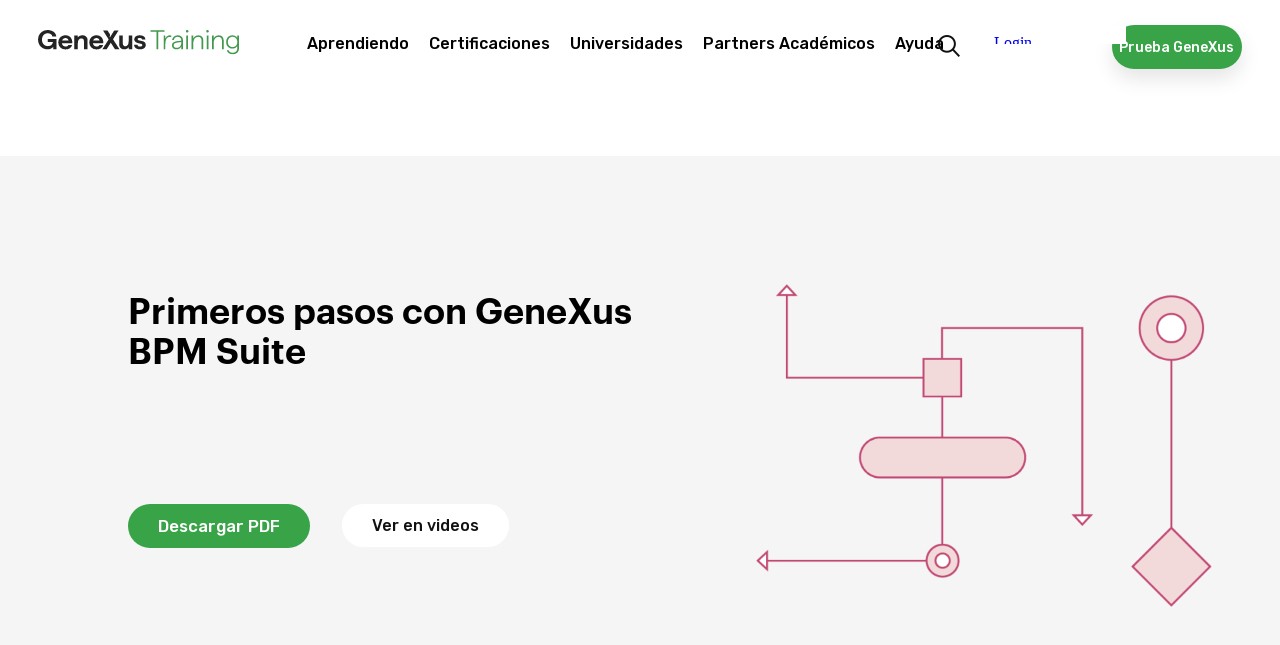

--- FILE ---
content_type: text/html; charset=utf-8
request_url: https://training.genexus.com/es/primeros-pasos-con-genexus-bpm-suite-v18/contenido/presentacion-del-caso-de-estudio-pasos-para-modelar-un-proceso-de-negocio-en-genexus
body_size: 59419
content:
<!doctype html>
<html lang="es" dir="ltr">
<head>
<meta charset="UTF-8">
<title>Primeros pasos con GeneXus BPM Suite</title>
<base href="https://training.genexus.com/es/">
<link rel="stylesheet" type="text/css" href="https://training.genexus.com/css/es/1905/20250331154519/master.css?font_face">
<link rel="stylesheet" type="text/css" href="https://training.genexus.com/css/es/2150/20250331154519/page.css">
<link rel="stylesheet" type="text/css" href="https://fonts.googleapis.com/css?family=Raleway%3a600%7cStalemate%7cRubik%3a300%2c400%2c500">
<script src="https://training.genexus.com/static/gxportal.js?v=1.24" defer></script>
<script src="https://training.genexus.com/static/block/embedApplication.js?v=1.11" defer></script>
<!-- Google Tag Manager -->
<script>(function(w,d,s,l,i){w[l]=w[l]||[];w[l].push({'gtm.start':
new Date().getTime(),event:'gtm.js'});var f=d.getElementsByTagName(s)[0],
j=d.createElement(s),dl=l!='dataLayer'?'&l='+l:'';j.async=true;j.src=
'https://www.googletagmanager.com/gtm.js?id='+i+dl;f.parentNode.insertBefore(j,f);
})(window,document,'script','dataLayer','GTM-W958SWR');</script>
<!-- End Google Tag Manager -->
<script>
  document.cookie = "lang=;max-age=0;path=/";
  document.cookie = "lang-favorite=;max-age=0;path=/";
</script>
<script src="https://gx30-sticky-banner.netlify.app/assets/sticky-gx30.min.js" defer></script>
<script id="gxp-referrer">
   window.addEventListener('beforeunload', function() {
      document.cookie = `gxp-referrer=${location.href.replace('https:', '')};domain=.genexus.com;path=/;`;
   });
</script>
<meta name="google-site-verification" content="xEYRyddJ8dx5pv_tqawmlSTIUNvG6O7tluhombIsmsI" />
<meta name="viewport" content="width=device-width, initial-scale=1.0">
<link rel="icon" href="https://training.genexus.com/media/images/favicon-genexus-training.png?timestamp=20250813132357">
<meta name="description" content="Presentación del Caso de estudio. Pasos para modelar un proceso de negocio en GeneXus.. Presentaci&oacute;n del Caso de estudio Pasos para modelar un proceso de negocio en GeneXus">
<meta property="og:title" content="Primeros pasos con GeneXus BPM Suite">
<meta property="og:description" content="Presentación del Caso de estudio. Pasos para modelar un proceso de negocio en GeneXus.. Presentaci&oacute;n del Caso de estudio Pasos para modelar un proceso de negocio en GeneXus">
<meta name="twitter:title" content="Primeros pasos con GeneXus BPM Suite">
<meta name="twitter:description" content="Presentación del Caso de estudio. Pasos para modelar un proceso de negocio en GeneXus.. Presentaci&oacute;n del Caso de estudio Pasos para modelar un proceso de negocio en GeneXus">
	
<link rel="alternate" type="text/html" hreflang="en" href="https://training.genexus.com/en/first-steps-with-genexus-bpm-suite-v18/content/case-study-presentation-steps-to-model-a-business-process-in-genexus">
<link rel="alternate" type="text/html" hreflang="pt" href="https://training.genexus.com/pt/primeiros-passos-com-genexus-bpm-suite-v18/content/apresentacao-do-caso-de-estudo-passos-para-modelar-um-processo-de-negocio-em-genexus">
<meta name="generator" content="GXportal (6.2.0.1)">
<script async src="https://www.googletagmanager.com/gtag/js?id=UA-3664771-17"></script>
<script>
window.dataLayer = window.dataLayer || [];
function gtag(){dataLayer.push(arguments);}
gtag('js', new Date());
gtag('config', 'UA-3664771-17');
</script>
</head><body class="page I23366">
<nav class="region I23367">
<div class="sector I23593">
<div  class="viewport">
<div class="block I23592">
</div>
</div>
</div>
<div class="sector I14512">
<div  class="viewport">
<div class="block I14511">
</div>
</div>
</div>
<div class="sector I7609">
<div  class="viewport">
<div class="component I7566">
<section class="region I7567">
<div class="sector I7601">
<div  class="viewport">
<a href="https://training.genexus.com/es/" class="block I7600" target="_self">
<img src="https://training.genexus.com/media/images/logo_newgenexus_desktop.svg?timestamp=20250116114802" class="image" width="280" height="34" alt="">
</a>
</div>
</div>
<section class="sector I7573">
<h1 class="i-toggleable i-collapsible-title sector-title" data-i-toggleable-toggle="collapsed expanded"><span class="text i-collapsible-title-text">sector_menu</span><span class="i-collapsible-status" data-text-expand="" data-text-collapse=""></span></h1>
<div  class="viewport i-collapsible-detail">
<div class="block blockNavigationMenu I7572">
<ul class="I7572-level-top">
<li id="I7572-178-9" class="level-top">
<ul class="I7572-level-child">
<li id="I7572-1-36" class="level-child">
<div class="value-wrapper">
<div class="component I10683">
<section class="region I10684">
<div class="sector I10692">
<div  class="viewport">
<div class="block blockNavigationMenu I10691">
<ul class="I10691-level-top">
<li id="I10691-207-25" class="level-top">
<ul class="I10691-level-child">
<li id="I10691-244-3" class="level-child">
<div class="value-wrapper">
<div class="component I21706">
<section class="region I21707">
<div class="sector I21709">
<div  class="viewport">
<div class="block blockNavigationMenu I21708">
<ul class="I21708-level-top">
<li id="I21708-265-4" class="level-top">
<a href="https://training.genexus.com/es/primeros-pasos-con-genexus-next-start" class="value-wrapper">
<span class="value"><span class="icon"></span><span class="text">GeneXus Next Start</span></span>
</a>
</li>
<li id="I21708-265-3" class="level-top">
<a href="https://training.genexus.com/es/primeros-pasos-con-genexus-next" class="value-wrapper">
<span class="value"><span class="icon"></span><span class="text">GeneXus Next</span></span>
</a>
</li>
<li id="I21708-265-1" class="level-top">
<a href="https://training.genexus.com/es/primeros-pasos-con-genexus-18" class="value-wrapper">
<span class="value"><span class="icon"></span><span class="text">GeneXus 18</span></span>
</a>
</li>
<li id="I21708-265-2" class="level-top active">
<a href="https://training.genexus.com/es/primeros-pasos-con-genexus-bpm-suite-v18" class="value-wrapper">
<span class="value"><span class="icon"></span><span class="text">GeneXus 18 BPM Suite</span></span>
</a>
</li>
</ul>
</div>
</div>
</div>
</section>
</div>
</div>
</li>
</ul>
<div class="value-wrapper">
<span class="value"><span class="icon"></span><span class="text">Primeros pasos</span></span>
</div>
</li>
<li id="I10691-207-20" class="level-top">
<ul class="I10691-level-child">
<li id="I10691-235-1" class="level-child">
<div class="value-wrapper">
<div class="component I21596">
<section class="region I21597">
<div class="sector I21600">
<div  class="viewport">
<div class="block blockNavigationMenu I21598">
<ul class="I21598-level-top">
<li id="I21598-245-9" class="level-top">
<ul class="I21598-level-child">
<li id="I21598-259-1" class="level-child">
<div class="value-wrapper">
<div class="component I21672">
<section class="region I21673">
<div class="sector I21675">
<div  class="viewport">
<div class="block blockNavigationMenu I21674">
<ul class="I21674-level-top">
<li id="I21674-246-2" class="level-top">
<a href="https://wiki.genexus.com/commwiki/servlet/wiki?46870" class="value-wrapper" target="_blank">
<span class="value"><span class="icon"></span><span class="text">Para Diseñadores</span></span>
</a>
</li>
<li id="I21674-246-3" class="level-top">
<a href="https://training.genexus.com/es/aprendiendo/cursos/genexus/v18/frontend/~26639/apuntes-sobre-este-curso-presentacion-y-alcance" class="value-wrapper">
<span class="value"><span class="icon"></span><span class="text">Para Desarrolladores Frontend</span></span>
</a>
</li>
</ul>
</div>
</div>
</div>
</section>
</div>
</div>
</li>
</ul>
<div class="value-wrapper">
<span class="value"><span class="icon"></span><span class="text">Diseño UX/UI</span></span>
</div>
</li>
<li id="I21598-245-6" class="level-top">
<ul class="I21598-level-child">
<li id="I21598-253-2" class="level-child">
<div class="value-wrapper">
<div class="component I21612">
<section class="region I21613">
<div class="sector I21616">
<div  class="viewport">
<div class="block blockNavigationMenu I21614">
<ul class="I21614-level-top">
<li id="I21614-247-16" class="level-top">
<a href="https://training.genexus.com/es/aprendiendo/cursos/genexus/v18/core" class="value-wrapper">
<span class="value"><span class="icon"></span><span class="text">GeneXus Core</span></span>
</a>
</li>
<li id="I21614-247-17" class="level-top">
<a href="https://training.genexus.com/es/aprendiendo/cursos/genexus/v18/advanced" class="value-wrapper">
<span class="value"><span class="icon"></span><span class="text">GeneXus Advanced</span></span>
</a>
</li>
<li id="I21614-247-18" class="level-top">
<a href="https://training.genexus.com/es/aprendiendo/cursos/genexus/v17/proficiency" class="value-wrapper">
<span class="value"><span class="icon"></span><span class="text">GeneXus Proficiency</span></span>
</a>
</li>
<li id="I21614-247-19" class="level-top">
<a href="https://training.genexus.com/es/aprendiendo/cursos/genexus-for-mobile/v18/curso-genexus-for-mobile-v18" class="value-wrapper">
<span class="value"><span class="icon"></span><span class="text">GeneXus for Mobile</span></span>
</a>
</li>
<li id="I21614-247-20" class="level-top">
<a href="https://training.genexus.com/es/aprendiendo/cursos/genexus/v18/angular" class="value-wrapper">
<span class="value"><span class="icon"></span><span class="text">GeneXus for Angular</span></span>
</a>
</li>
<li id="I21614-247-26" class="level-top">
<a href="https://training.genexus.com/es/aprendiendo/cursos/sap/v18/genexus-para-sistemas-sap" class="value-wrapper">
<span class="value"><span class="icon"></span><span class="text">GeneXus for SAP Systems</span></span>
</a>
</li>
<li id="I21614-247-4" class="level-top">
<a href="https://training.genexus.com/es/aprendiendo/cursos/genexus/v18/backend-development" class="value-wrapper">
<span class="value"><span class="icon"></span><span class="text">Desarrollo Backend</span></span>
</a>
</li>
<li id="I21614-247-5" class="level-top">
<a href="https://training.genexus.com/es/aprendiendo/cursos/genexus/v18/frontend/~26639/apuntes-sobre-este-curso-presentacion-y-alcance" class="value-wrapper">
<span class="value"><span class="icon"></span><span class="text">Desarrollo Frontend</span></span>
</a>
</li>
<li id="I21614-247-23" class="level-top">
<a href="https://training.genexus.com/es/aprendiendo/cursos/genexus/v17/team-development" class="value-wrapper">
<span class="value"><span class="icon"></span><span class="text">Desarrollo en equipo</span></span>
</a>
</li>
<li id="I21614-247-24" class="level-top">
<a href="https://training.genexus.com/es/aprendiendo/cursos/genexus/v17/versionado" class="value-wrapper">
<span class="value"><span class="icon"></span><span class="text">Versionado</span></span>
</a>
</li>
<li id="I21614-247-27" class="level-top">
<a href="https://training.genexus.com/es/aprendiendo/cursos/genexus/v18/curso-videos-complementarios" class="value-wrapper">
<span class="value"><span class="icon"></span><span class="text">Evolución de una aplicación</span></span>
</a>
</li>
<li id="I21614-247-25" class="level-top">
<a href="https://training.genexus.com/es/aprendiendo/cursos/genexus/buenas-practicas-de-desarrollando-con-genexus" class="value-wrapper">
<span class="value"><span class="icon"></span><span class="text">Buenas prácticas</span></span>
</a>
</li>
</ul>
</div>
</div>
</div>
</section>
</div>
</div>
</li>
</ul>
<div class="value-wrapper">
<span class="value"><span class="icon"></span><span class="text">Desarrollo</span></span>
</div>
</li>
<li id="I21598-245-11" class="level-top">
<ul class="I21598-level-child">
<li id="I21598-264-1" class="level-child">
<div class="value-wrapper">
<div class="component I21694">
<section class="region I21695">
<div class="sector I21697">
<div  class="viewport">
<div class="block blockNavigationMenu I21696">
<ul class="I21696-level-top">
<li id="I21696-251-1" class="level-top">
<a href="https://training.genexus.com/es/aprendiendo/cursos/genexus/v18/gam-introduction" class="value-wrapper">
<span class="value"><span class="icon"></span><span class="text">GAM - Introduction</span></span>
</a>
</li>
<li id="I21696-251-4" class="level-top">
<a href="https://training.genexus.com/es/aprendiendo/cursos/genexus/v18/gam-advanced" class="value-wrapper">
<span class="value"><span class="icon"></span><span class="text">GAM - Advanced</span></span>
</a>
</li>
<li id="I21696-251-2" class="level-top">
<a href="https://training.genexus.com/es/aprendiendo/cursos/seguridad/curso-seguridad-en-aplicaciones-web" class="value-wrapper">
<span class="value"><span class="icon"></span><span class="text">Seguridad en aplicaciones Web</span></span>
</a>
</li>
<li id="I21696-251-3" class="level-top">
<a href="https://training.genexus.com/es/aprendiendo/cursos/seguridad/curso-seguridad-en-aplicaciones-moviles" class="value-wrapper">
<span class="value"><span class="icon"></span><span class="text">Seguridad en aplicaciones Mobile</span></span>
</a>
</li>
</ul>
</div>
</div>
</div>
</section>
</div>
</div>
</li>
</ul>
<div class="value-wrapper">
<span class="value"><span class="icon"></span><span class="text">Seguridad</span></span>
</div>
</li>
<li id="I21598-245-12" class="level-top">
<a href="https://training.genexus.com/es/aprendiendo/cursos/gxtest/testing-con-genexus" class="value-wrapper">
<span class="value"><span class="icon"></span><span class="text">Testing</span></span>
</a>
</li>
<li id="I21598-245-13" class="level-top">
<a href="https://training.genexus.com/es/aprendiendo/cursos/genexus/v17/deployment" class="value-wrapper">
<span class="value"><span class="icon"></span><span class="text">Deployment</span></span>
</a>
</li>
<li id="I21598-245-14" class="level-top">
<a href="https://training.genexus.com/es/aprendiendo/cursos/genexus/v17/devops" class="value-wrapper">
<span class="value"><span class="icon"></span><span class="text">Automated DevOps</span></span>
</a>
</li>
<li id="I21598-245-8" class="level-top">
<ul class="I21598-level-child">
<li id="I21598-257-1" class="level-child">
<div class="value-wrapper">
<div class="component I21628">
<section class="region I21629">
<div class="sector I21631">
<div  class="viewport">
<div class="block blockNavigationMenu I21630">
<ul class="I21630-level-top">
<li id="I21630-256-6" class="level-top">
<a href="https://training.genexus.com/es/aprendiendo/cursos/bpm/v18/genexus-bpm-suite" class="value-wrapper">
<span class="value"><span class="icon"></span><span class="text">GeneXus BPM Suite</span></span>
</a>
</li>
<li id="I21630-256-2" class="level-top">
<a href="https://training.genexus.com/es/aprendiendo/cursos/genexus-server/genexus-server-18" class="value-wrapper">
<span class="value"><span class="icon"></span><span class="text">GeneXus Server</span></span>
</a>
</li>
<li id="I21630-256-3" class="level-top">
<a href="https://training.genexus.com/es/aprendiendo/cursos/reporting/curso-gxquery-40" class="value-wrapper">
<span class="value"><span class="icon"></span><span class="text">GeneXus Query</span></span>
</a>
</li>
<li id="I21630-256-4" class="level-top">
<a href="https://training.genexus.com/es/aprendiendo/cursos/gxtest/testing-con-genexus" class="value-wrapper">
<span class="value"><span class="icon"></span><span class="text">Testing</span></span>
</a>
</li>
<li id="I21630-256-10" class="level-top">
<ul class="I21630-level-child">
<li id="I21630-274-1" class="level-child">
<div class="value-wrapper">
<div class="component I25589">
<section class="region I25590">
<div class="sector I25592">
<div  class="viewport">
<div class="block blockNavigationMenu I25591">
<ul class="I25591-level-top">
<li id="I25591-275-1" class="level-top">
<a href="https://training.genexus.com/es/aprendiendo/cursos/genexus/v18/gam-introduction" class="value-wrapper">
<span class="value"><span class="icon"></span><span class="text">GAM Introduction</span></span>
</a>
</li>
<li id="I25591-275-2" class="level-top">
<a href="https://training.genexus.com/es/aprendiendo/cursos/genexus/v18/gam-advanced" class="value-wrapper">
<span class="value"><span class="icon"></span><span class="text">GAM Advanced</span></span>
</a>
</li>
</ul>
</div>
</div>
</div>
</section>
</div>
</div>
</li>
</ul>
<div class="value-wrapper">
<span class="value"><span class="icon"></span><span class="text">GAM</span></span>
</div>
</li>
<li id="I21630-256-8" class="level-top">
<ul class="I21630-level-child">
<li id="I21630-270-1" class="level-child">
<div class="value-wrapper">
<div class="component I21620">
<section class="region I21621">
<div class="sector I21624">
<div  class="viewport">
<div class="block blockNavigationMenu I21622">
<ul class="I21622-level-top">
<li id="I21622-242-1" class="level-top">
<a href="https://training.genexus.com/es/aprendiendo/cursos/inteligencia-artificial/ai-business-translator" class="value-wrapper">
<span class="value"><span class="icon"></span><span class="text">Introducción a Inteligencia Artificial (IA)</span></span>
</a>
</li>
<li id="I21622-242-2" class="level-top">
<a href="https://training.genexus.com/es/aprendiendo/video/inteligencia-artificial-en-genexus-introduccion-v17" class="value-wrapper">
<span class="value"><span class="icon"></span><span class="text">IA con GeneXus - Introducción</span></span>
</a>
</li>
</ul>
</div>
</div>
</div>
</section>
</div>
</div>
</li>
</ul>
<div class="value-wrapper">
<span class="value"><span class="icon"></span><span class="text">Inteligencia Artificial</span></span>
</div>
</li>
<li id="I21630-256-7" class="level-top">
<ul class="I21630-level-child">
<li id="I21630-269-1" class="level-child">
<div class="value-wrapper">
<div class="component I21935">
<section class="region I21936">
<div class="sector I21938">
<div  class="viewport">
<div class="block blockNavigationMenu I21937">
<ul class="I21937-level-top">
<li id="I21937-266-1" class="level-top">
<a href="https://training.genexus.com/es/aprendiendo/video/Chatbots. Introducción" class="value-wrapper">
<span class="value"><span class="icon"></span><span class="text">Chatbots - Introducción</span></span>
</a>
</li>
<li id="I21937-266-2" class="level-top">
<a href="https://training.genexus.com/es/aprendiendo/video/chatbots-con-genexus-17-6104789" class="value-wrapper">
<span class="value"><span class="icon"></span><span class="text">Chatbots con GeneXus</span></span>
</a>
</li>
</ul>
</div>
</div>
</div>
</section>
</div>
</div>
</li>
</ul>
<div class="value-wrapper">
<span class="value"><span class="icon"></span><span class="text">Chatbots</span></span>
</div>
</li>
</ul>
</div>
</div>
</div>
</section>
</div>
</div>
</li>
</ul>
<div class="value-wrapper">
<span class="value"><span class="icon"></span><span class="text">Otros Productos</span></span>
</div>
</li>
<li id="I21598-245-10" class="level-top">
<ul class="I21598-level-child">
<li id="I21598-260-1" class="level-child">
<div class="value-wrapper">
<div class="component I21636">
<section class="region I21637">
<div class="sector I21639">
<div  class="viewport">
<div class="block blockNavigationMenu I21638">
<ul class="I21638-level-top">
<li id="I21638-213-8" class="level-top">
<a href="https://training.genexus.com/es/aprendiendo/cursos/actualizacion/actualizacion-a-genexus-v17-a-v18" class="value-wrapper">
<span class="value"><span class="icon"></span><span class="text">¿Qué hay de nuevo en GeneXus 18?</span></span>
</a>
</li>
<li id="I21638-213-4" class="level-top">
<a href="https://training.genexus.com/es/aprendiendo/cursos/actualizacion/actualizacion-a-genexus-v16-a-v17/~16075/genexus-17" class="value-wrapper">
<span class="value"><span class="icon"></span><span class="text">Actualización desde la versión 16 a la 17</span></span>
</a>
</li>
<li id="I21638-213-7" class="level-top">
<a href="https://training.genexus.com/es/aprendiendo/cursos/actualizacion/actualizacion-a-genexus-de-version-15-a-la-version-17" class="value-wrapper">
<span class="value"><span class="icon"></span><span class="text">Actualización desde la versión 15 a la 17</span></span>
</a>
</li>
<li id="I21638-213-1" class="level-top">
<a href="https://training.genexus.com/es/aprendiendo/cursos/actualizacion/actualizacion-a-genexus-v15-a-v16/overview-de-la-version" class="value-wrapper">
<span class="value"><span class="icon"></span><span class="text">Actualización desde la versión 15 a la 16</span></span>
</a>
</li>
<li id="I21638-213-6" class="level-top">
<a href="https://training.genexus.com/es/aprendiendo/cursos/actualizacion/legacy" class="value-wrapper">
<span class="value"><span class="icon"></span><span class="text">Versiones anteriores</span></span>
</a>
</li>
</ul>
</div>
</div>
</div>
</section>
</div>
</div>
</li>
</ul>
<div class="value-wrapper">
<span class="value"><span class="icon"></span><span class="text">Actualización</span></span>
</div>
</li>
<li id="I21598-245-15" class="level-top">
<a href="https://training.genexus.com/es/aprendiendo/cursos/inteligencia-artificial/globant-enterprise-ai/introduccion-al-curso-6105673" class="value-wrapper">
<span class="value"><span class="icon"></span><span class="text">Enterprise AI</span></span>
</a>
</li>
<li id="I21598-245-18" class="level-top">
<ul class="I21598-level-child">
<li id="I21598-281-1" class="level-child">
<a href="https://training.genexus.com/es/aprendiendo/cursos/genexus-for-mobile/v18/curso-genexus-for-mobile-v18" class="value-wrapper">
<span class="value"><span class="icon"></span><span class="text">GeneXus for Mobile</span></span>
</a>
</li>
<li id="I21598-281-2" class="level-child">
<a href="https://wiki.genexus.com/commwiki/wiki?50899" class="value-wrapper" target="_blank">
<span class="value"><span class="icon"></span><span class="text">Desarrollo de Super Apps</span></span>
</a>
</li>
</ul>
<div class="value-wrapper">
<span class="value"><span class="icon"></span><span class="text">Super Apps con GeneXus</span></span>
</div>
</li>
<li id="I21598-245-19" class="level-top">
<ul class="I21598-level-child">
<li id="I21598-280-1" class="level-child">
<a href="https://training.genexus.com/es/aprendiendo/cursos/genexus-for-mobile/v18/curso-genexus-for-mobile-v18" class="value-wrapper">
<span class="value"><span class="icon"></span><span class="text">GeneXus for Mobile</span></span>
</a>
</li>
<li id="I21598-280-2" class="level-child">
<a href="https://wiki.genexus.com/commwiki/wiki?51289" class="value-wrapper" target="_blank">
<span class="value"><span class="icon"></span><span class="text">Desarrollo de Mini Apps</span></span>
</a>
</li>
</ul>
<div class="value-wrapper">
<span class="value"><span class="icon"></span><span class="text">Mini Apps con GeneXus</span></span>
</div>
</li>
</ul>
</div>
</div>
</div>
<div class="sector I21601">
<div  class="viewport">
<a href="https://training.genexus.com/es/aprendiendo/cursos" class="button block I21599">
<span class="icon"></span>
<span class="text">Encuentra tu curso ideal</span>
</a>
</div>
</div>
</section>
</div>
</div>
</li>
</ul>
<a href="https://training.genexus.com/es/aprendiendo/cursos" class="value-wrapper">
<span class="value"><span class="icon"></span><span class="text">Cursos / Tutoriales</span></span>
</a>
</li>
<li id="I10691-207-21" class="level-top">
<a href="https://training.genexus.com/es/aprender/calendario-cursos" class="value-wrapper">
<span class="value"><span class="icon"></span><span class="text">Calendario</span></span>
</a>
</li>
<li id="I10691-207-22" class="level-top">
<a href="https://training.genexus.com/es/pasantias" class="value-wrapper">
<span class="value"><span class="icon"></span><span class="text">Pasantías</span></span>
</a>
</li>
</ul>
</div>
</div>
</div>
<div class="sector I10819">
<div  class="viewport">
<div class="block blockNavigationMenu I10818">
<ul class="I10818-level-top">
<li id="I10818-220-6" class="level-top">
<a href="https://training.genexus.com/es/" class="value-wrapper">
<span class="value"><span class="icon"></span><span class="text">¡Inicia tu ruta de aprendizaje!</span></span>
</a>
</li>
<li id="I10818-220-1" class="level-top">
<a href="https://training.genexus.com/es/" class="value-wrapper">
<span class="value"><span class="icon"></span><span class="text">¿Qué quieres aprender hoy?</span></span>
</a>
</li>
<li id="I10818-220-2" class="level-top">
<a href="https://training.genexus.com/es/calendar" class="value-wrapper">
<span class="value"><span class="icon"></span><span class="text">Aprende en línea y con tutor</span></span>
</a>
</li>
<li id="I10818-220-4" class="level-top">
<a href="https://training.genexus.com/es/pasantias" class="value-wrapper">
<span class="value"><span class="icon"></span><span class="text">Gana experiencia trabajando</span></span>
</a>
</li>
</ul>
</div>
</div>
</div>
</section>
</div>
</div>
</li>
</ul>
<div class="value-wrapper">
<span class="value"><span class="icon"></span><span class="text">Aprendiendo</span></span>
</div>
</li>
<li id="I7572-178-11" class="level-top">
<ul class="I7572-level-child">
<li id="I7572-222-1" class="level-child">
<div class="value-wrapper">
<div class="component I12500">
<section class="region I12501">
<div class="sector I12504">
<div  class="viewport">
<div class="block blockNavigationMenu I12502">
<ul class="I12502-level-top">
<li id="I12502-200-5" class="level-top">
<a href="https://training.genexus.com/es/aprender/carrera-genexus" class="value-wrapper">
<span class="value"><span class="icon"></span><span class="text">Carrera GeneXus</span></span>
</a>
</li>
<li id="I12502-200-1" class="level-top">
<a href="https://training.genexus.com/es/aprender/certificaciones" class="value-wrapper">
<span class="value"><span class="icon"></span><span class="text">¿Qué son las certificaciones?</span></span>
</a>
</li>
<li id="I12502-200-4" class="level-top">
<a href="https://training.genexus.com/es/aprender/calendario-examenes" class="value-wrapper">
<span class="value"><span class="icon"></span><span class="text">Calendario</span></span>
</a>
</li>
<li id="I12502-200-2" class="level-top">
<a href="https://training.genexus.com/es/aprender/tecnicos-certificados" class="value-wrapper">
<span class="value"><span class="icon"></span><span class="text">Técnicos certificados</span></span>
</a>
</li>
</ul>
</div>
</div>
</div>
<div class="sector I12505">
<div  class="viewport">
<div class="block blockNavigationMenu I12503">
<ul class="I12503-level-top">
<li id="I12503-221-9" class="level-top">
<a href="https://training.genexus.com/es/aprender/carrera-genexus" class="value-wrapper">
<span class="value"><span class="icon"></span><span class="text">Aprende GeneXus y potencia tu carrera en el mundo de la tecnología.</span></span>
</a>
</li>
<li id="I12503-221-1" class="level-top">
<a href="https://training.genexus.com/es/aprender/certificaciones" class="value-wrapper">
<span class="value"><span class="icon"></span><span class="text">Descubre todas nuestras certificaciones</span></span>
</a>
</li>
<li id="I12503-221-7" class="level-top">
<a href="https://training.genexus.com/es/aprender/calendario-examenes" class="value-wrapper">
<span class="value"><span class="icon"></span><span class="text">Descubre las fechas disponibles</span></span>
</a>
</li>
</ul>
</div>
</div>
</div>
</section>
</div>
</div>
</li>
</ul>
<div class="value-wrapper">
<span class="value"><span class="icon"></span><span class="text">Certificaciones</span></span>
</div>
</li>
<li id="I7572-178-12" class="level-top">
<a href="https://training.genexus.com/es/socios-academicos/programa-university-online" class="value-wrapper">
<span class="value"><span class="icon"></span><span class="text">Universidades</span></span>
</a>
</li>
<li id="I7572-178-2" class="level-top">
<a href="https://training.genexus.com/es/socios-academicos/socios-academicos" class="value-wrapper">
<span class="value"><span class="icon"></span><span class="text">Partners Académicos</span></span>
</a>
</li>
<li id="I7572-178-13" class="level-top">
<ul class="I7572-level-child">
<li id="I7572-240-1" class="level-child">
<div class="value-wrapper">
<div class="component I14840">
<section class="region I14841">
<div class="sector I14847">
<div  class="viewport">
<div class="block blockNavigationMenu I14846">
<ul class="I14846-level-top">
<li id="I14846-238-3" class="level-top">
<ul class="I14846-level-child">
<li id="I14846-278-1" class="level-child">
<div class="value-wrapper">
<div class="component I27215">
<section class="region I27216">
<div class="sector I27218">
<div  class="viewport">
<div class="block blockNavigationMenu I27217">
<ul class="I27217-level-top">
<li id="I27217-277-1" class="level-top">
<a href="https://training.genexus.com/es/faqs" class="value-wrapper">
<span class="value"><span class="icon"></span><span class="text">Generales</span></span>
</a>
</li>
<li id="I27217-277-2" class="level-top">
<a href="https://training.genexus.com/es/aprendiendo/cursos/genexus/faqs-instalacion-y-ejecucion" class="value-wrapper">
<span class="value"><span class="icon"></span><span class="text">Instalación y Ejecución</span></span>
</a>
</li>
</ul>
</div>
</div>
</div>
</section>
</div>
</div>
</li>
</ul>
<div class="value-wrapper">
<span class="value"><span class="icon"></span><span class="text">FAQ</span></span>
</div>
</li>
<li id="I14846-238-1" class="level-top">
<a href="https://training.genexus.com/es/contacto" class="value-wrapper">
<span class="value"><span class="icon"></span><span class="text">Contacto</span></span>
</a>
</li>
</ul>
</div>
</div>
</div>
<div class="sector I14849">
<div  class="viewport">
<div class="block blockNavigationMenu I14848">
<ul class="I14848-level-top">
<li id="I14848-239-1" class="level-top">
<a href="https://training.genexus.com/es/contacto" class="value-wrapper">
<span class="value"><span class="icon"></span><span class="text">Comunícate con nosotros a través de nuestro formulario.</span></span>
</a>
</li>
<li id="I14848-239-2" class="level-top">
<a href="https://training.genexus.com/es/faqs" class="value-wrapper">
<span class="value"><span class="icon"></span><span class="text">Consulta todos nuestras preguntas frecuentes.</span></span>
</a>
</li>
</ul>
</div>
</div>
</div>
</section>
</div>
</div>
</li>
</ul>
<div class="value-wrapper">
<span class="value"><span class="icon"></span><span class="text">Ayuda</span></span>
</div>
</li>
</ul>
</div>
</div>
</section>
<div class="sector I12061">
<div  class="viewport">
<a href="https://training.genexus.com/es/resultados-busqueda" class="block I12060">
<img src="https://training.genexus.com/media/images/search-1.png?timestamp=20190731182610" class="image" width="44" height="44" alt="">
</a>
</div>
</div>
<div class="sector I12703">
<div  class="viewport">
<a href="https://training.genexus.com/es/descargar-genexus-trial" class="button block I12702">
<span class="icon"></span>
<span class="text">Prueba GeneXus</span>
</a>
</div>
</div>
<div class="sector I24471" id="login-component-2">
<div  class="viewport">
<iframe class="block I24470" src="https://trainingapps.genexus.com/frontend.usermenu.aspx" name="FPS-141-1963-14" scrolling="no" data-uc data-uc-title-mask="Página de error" data-uc-origins="https://accounts.genexus.com,https://www5.genexusnet.com,https://www5.genexus.com,https://accountstest.genexus.com,https://172.16.2.134,https://preprod.trainingapps.genexus.com/,https://trainingapps.genexus.com/" data-uc-preloads="'ID_4769':'https://training.genexus.com/es/contacto'"></iframe>

</div>
</div>
<section class="sector I14335">
<h1 class="i-toggleable i-collapsible-title sector-title" data-i-toggleable-toggle="collapsed expanded"><span class="text i-collapsible-title-text">sector_menutablet</span><span class="i-collapsible-status" data-text-expand="" data-text-collapse=""></span></h1>
<div  class="viewport i-collapsible-detail">
<div class="block blockNavigationMenu I14334">
<ul class="I14334-level-top">
<li id="I14334-224-11" class="level-top">
<ul class="I14334-level-child">
<li id="I14334-227-1" class="level-child">
<div class="value-wrapper">
<div class="component I12500">
<section class="region I12501">
<div class="sector I12504">
<div  class="viewport">
<div class="block blockNavigationMenu I12502">
<ul class="I12502-level-top">
<li id="I12502-200-5" class="level-top">
<a href="https://training.genexus.com/es/aprender/carrera-genexus" class="value-wrapper">
<span class="value"><span class="icon"></span><span class="text">Carrera GeneXus</span></span>
</a>
</li>
<li id="I12502-200-1" class="level-top">
<a href="https://training.genexus.com/es/aprender/certificaciones" class="value-wrapper">
<span class="value"><span class="icon"></span><span class="text">¿Qué son las certificaciones?</span></span>
</a>
</li>
<li id="I12502-200-4" class="level-top">
<a href="https://training.genexus.com/es/aprender/calendario-examenes" class="value-wrapper">
<span class="value"><span class="icon"></span><span class="text">Calendario</span></span>
</a>
</li>
<li id="I12502-200-2" class="level-top">
<a href="https://training.genexus.com/es/aprender/tecnicos-certificados" class="value-wrapper">
<span class="value"><span class="icon"></span><span class="text">Técnicos certificados</span></span>
</a>
</li>
</ul>
</div>
</div>
</div>
<div class="sector I12505">
<div  class="viewport">
<div class="block blockNavigationMenu I12503">
<ul class="I12503-level-top">
<li id="I12503-221-9" class="level-top">
<a href="https://training.genexus.com/es/aprender/carrera-genexus" class="value-wrapper">
<span class="value"><span class="icon"></span><span class="text">Aprende GeneXus y potencia tu carrera en el mundo de la tecnología.</span></span>
</a>
</li>
<li id="I12503-221-1" class="level-top">
<a href="https://training.genexus.com/es/aprender/certificaciones" class="value-wrapper">
<span class="value"><span class="icon"></span><span class="text">Descubre todas nuestras certificaciones</span></span>
</a>
</li>
<li id="I12503-221-7" class="level-top">
<a href="https://training.genexus.com/es/aprender/calendario-examenes" class="value-wrapper">
<span class="value"><span class="icon"></span><span class="text">Descubre las fechas disponibles</span></span>
</a>
</li>
</ul>
</div>
</div>
</div>
</section>
</div>
</div>
</li>
</ul>
<div class="value-wrapper">
<span class="value"><span class="icon"></span><span class="text">Certificaciones</span></span>
</div>
</li>
<li id="I14334-224-15" class="level-top">
<ul class="I14334-level-child">
<li id="I14334-124-3" class="level-child">
<div class="value-wrapper">
<div class="component I14338">
<section class="region I14339">
<div class="sector I14342">
<div  class="viewport">
<div class="block blockNavigationMenu I14340">
<ul class="I14340-level-top">
<li id="I14340-228-3" class="level-top">
<a href="https://training.genexus.com/es/socios-academicos/socios-academicos" class="value-wrapper">
<span class="value"><span class="icon"></span><span class="text">Socios Académicos</span></span>
</a>
</li>
<li id="I14340-228-2" class="level-top">
<a href="https://training.genexus.com/es/contacto" class="value-wrapper">
<span class="value"><span class="icon"></span><span class="text">Contacto</span></span>
</a>
</li>
<li id="I14340-228-1" class="level-top">
<a href="https://training.genexus.com/es/faqs" class="value-wrapper">
<span class="value"><span class="icon"></span><span class="text">FAQ</span></span>
</a>
</li>
</ul>
</div>
</div>
</div>
<div class="sector I14343">
<div  class="viewport">
<div class="block blockNavigationMenu I14341">
<ul class="I14341-level-top">
<li id="I14341-229-3" class="level-top">
<a href="https://training.genexus.com/es/socios-academicos/socios-academicos" class="value-wrapper">
<span class="value"><span class="icon"></span><span class="text">Conoce todos los socios académicos</span></span>
</a>
</li>
<li id="I14341-229-2" class="level-top">
<a href="https://training.genexus.com/es/contacto" class="value-wrapper">
<span class="value"><span class="icon"></span><span class="text">Haz la pregunta que quieras</span></span>
</a>
</li>
<li id="I14341-229-1" class="level-top">
<a href="https://training.genexus.com/es/faqs" class="value-wrapper">
<span class="value"><span class="icon"></span><span class="text">Consulta las preguntas frecuentes</span></span>
</a>
</li>
</ul>
</div>
</div>
</div>
</section>
</div>
</div>
</li>
</ul>
<div class="value-wrapper">
<span class="value"><span class="icon"></span><span class="text">Ver más</span></span>
</div>
</li>
</ul>
</div>
</div>
</section>
<div class="sector I18389">
<div  class="viewport">
<img src="https://training.genexus.com/media/images/logo_newgenexus_responsive.svg?timestamp=20250116114801" class="image block I18388" width="100" height="49" alt="">
</div>
</div>
</section>
</div>
</div>
</div>
<div class="sector I25828">
<div  class="viewport">
<div class="block I25827">
</div>
</div>
</div>
<div class="sector I26133">
<div  class="viewport">
<div class="block I26132">
</div>
</div>
</div>
<div class="sector I26411">
<div  class="viewport">
<div class="block I26410">
<meta name="google-site-verification" content="xEYRyddJ8dx5pv_tqawmlSTIUNvG6O7tluhombIsmsI" />
</div>
</div>
</div>
</nav>
<section class="region I23379">
<div class="sector I23407">
<div  class="viewport">
<div class="stencil I23408">
<section class="region I23409">
<div class="group-sectors I23410">
<div class="sector I23413">
<div  class="viewport">
<span class="block I23418">
Primeros pasos con GeneXus BPM Suite
</span>
</div>
</div>
</div>
<div class="sector I23415">
<div  class="viewport">
<img src="https://training.genexus.com/media/images/firststeptsbpm-png.png?timestamp=20220601130003" class="image block I23420" width="1452" height="969" alt="">
</div>
</div>
<div class="group-sectors I23411">
<div class="sector I23414">
<div  class="viewport">
<a href="https://training.genexus.com/es/aprendiendo/pdf/first-steps-to-automate-processes-with-genexus-v18" class="button block I23419" target="_blank">
<span class="icon"></span>
<span class="text">Descargar PDF</span>
</a>
</div>
</div>
<div class="sector I23416">
<div  class="viewport">
<a href="https://training.genexus.com/es/primeros-pasos-con-genexus-bpm-suite-v18#videos" class="button block I23421">
<span class="icon"></span>
<span class="text">Ver en videos</span>
</a>
</div>
</div>
</div>
</section>
</div>
</div>
</div>
</section>
<section class="region I23380" id="videos">
<section class="sector I25181">
<h1 class="sector-title"><span class="text">Descubre todo lo que necesitas saber&#160;para&#160;utilizar&#160;GeneXus&#160;BPM en un tiempo estimado de 40 minutos.</span></h1>
<div  class="viewport">
<span class="block I25180">
Primeros pasos para automatizar procesos con GeneXus&#160;
</span>
</div>
</section>
<div class="sector I23404">
<div  class="viewport">
<article class="block I23394">
<header>
<h1 class="title">
Presentaci&#243;n del Caso de estudio. Pasos para modelar un proceso de negocio en GeneXus.
</h1>
</header>

<div class="body">
<iframe allowfullscreen="" frameborder="0" height="420" src="https://www.youtube.com/embed/E4QNhdp0D8s?rel=0" width="740"></iframe>
</div>
	

</article>
</div>
</div>
<div class="sector I23405" id="contenido">
<div  class="viewport">
<div class="block I23395">
<ul class="articles">
<li class="article-container">
<article class="i-collapsible-detail">
<header>
<h1 class="title">
<a href="https://training.genexus.com/es/primeros-pasos-con-genexus-bpm-suite-v18/contenido/que-son-genexus-bpm-y-genexus-bpm-suite-6105090">
&#191;Qu&#233; son GeneXus, BPM, y GeneXus BPM Suite?
</a>
</h1>
<a href="https://training.genexus.com/es/primeros-pasos-con-genexus-bpm-suite-v18/contenido/que-son-genexus-bpm-y-genexus-bpm-suite-6105090">
<img src="https://training.genexus.com/media/images/1-bpm_firststep_18.jpg?timestamp=20230807135553" class="image" width="640" height="480" alt="">
</a>
</header>

	

</article>
</li>
<li class="article-container">
<article class="i-collapsible-detail">
<header>
<h1 class="title">
<a href="https://training.genexus.com/es/primeros-pasos-con-genexus-bpm-suite-v18/contenido/descarga-e-instala-genexus-6105101">
Descarga e instala GeneXus
</a>
</h1>
<a href="https://training.genexus.com/es/primeros-pasos-con-genexus-bpm-suite-v18/contenido/descarga-e-instala-genexus-6105101">
<img src="https://training.genexus.com/media/images/2-bpm_firststep_18.jpg?timestamp=20230807135559" class="image" width="640" height="480" alt="">
</a>
</header>

	

</article>
</li>
<li class="article-container">
<article class="i-collapsible-detail">
<header>
<h1 class="title">
<a href="https://training.genexus.com/es/primeros-pasos-con-genexus-bpm-suite-v18/contenido/presentacion-del-caso-de-estudio-pasos-para-modelar-un-proceso-de-negocio-en-genexus-6105102">
Presentaci&#243;n del Caso de estudio. Pasos para modelar un proceso de negocio en GeneXus.
</a>
</h1>
<a href="https://training.genexus.com/es/primeros-pasos-con-genexus-bpm-suite-v18/contenido/presentacion-del-caso-de-estudio-pasos-para-modelar-un-proceso-de-negocio-en-genexus-6105102">
<img src="https://training.genexus.com/media/images/3-bpm_firststep_18.jpg?timestamp=20230807135605" class="image" width="640" height="480" alt="">
</a>
</header>

	

</article>
</li>
<li class="article-container">
<article class="i-collapsible-detail">
<header>
<h1 class="title">
<a href="https://training.genexus.com/es/primeros-pasos-con-genexus-bpm-suite-v18/contenido/creacion-de-una-nueva-aplicacion-6105091">
Creaci&#243;n de una nueva aplicaci&#243;n
</a>
</h1>
<a href="https://training.genexus.com/es/primeros-pasos-con-genexus-bpm-suite-v18/contenido/creacion-de-una-nueva-aplicacion-6105091">
<img src="https://training.genexus.com/media/images/4-bpm_firststep_18.jpg?timestamp=20230807135611" class="image" width="640" height="480" alt="">
</a>
</header>

	

</article>
</li>
<li class="article-container">
<article class="i-collapsible-detail">
<header>
<h1 class="title">
<a href="https://training.genexus.com/es/primeros-pasos-con-genexus-bpm-suite-v18/contenido/modelar-un-proceso-de-negocio-conceptos-basicos-part1-6105103">
Modelar un proceso de negocio: Conceptos b&#225;sicos (part1)
</a>
</h1>
<a href="https://training.genexus.com/es/primeros-pasos-con-genexus-bpm-suite-v18/contenido/modelar-un-proceso-de-negocio-conceptos-basicos-part1-6105103">
<img src="https://training.genexus.com/media/images/5-bpm_firststep_18.jpg?timestamp=20230807135617" class="image" width="640" height="480" alt="">
</a>
</header>

	

</article>
</li>
<li class="article-container">
<article class="i-collapsible-detail">
<header>
<h1 class="title">
<a href="https://training.genexus.com/es/primeros-pasos-con-genexus-bpm-suite-v18/contenido/modelar-un-proceso-de-negocio-conceptos-basicos-part2-6105094">
Modelar un proceso de negocio: Conceptos b&#225;sicos (part2)
</a>
</h1>
<a href="https://training.genexus.com/es/primeros-pasos-con-genexus-bpm-suite-v18/contenido/modelar-un-proceso-de-negocio-conceptos-basicos-part2-6105094">
<img src="https://training.genexus.com/media/images/6-bpm_firststep_18.jpg?timestamp=20230807135622" class="image" width="640" height="480" alt="">
</a>
</header>

	

</article>
</li>
<li class="article-container">
<article class="i-collapsible-detail">
<header>
<h1 class="title">
<a href="https://training.genexus.com/es/primeros-pasos-con-genexus-bpm-suite-v18/contenido/creando-los-objetos-transaccion-que-representan-las-user-task-6105092">
Creando los objetos Transacci&#243;n que representan las User Task
</a>
</h1>
<a href="https://training.genexus.com/es/primeros-pasos-con-genexus-bpm-suite-v18/contenido/creando-los-objetos-transaccion-que-representan-las-user-task-6105092">
<img src="https://training.genexus.com/media/images/7-bpm_firststep_18.jpg?timestamp=20230807135628" class="image" width="640" height="480" alt="">
</a>
</header>

	

</article>
</li>
<li class="article-container">
<article class="i-collapsible-detail">
<header>
<h1 class="title">
<a href="https://training.genexus.com/es/primeros-pasos-con-genexus-bpm-suite-v18/contenido/creando-los-objetos-procedimiento-que-representan-las-script-task-6105093">
Creando los objetos Procedimiento que representan las Script Task
</a>
</h1>
<a href="https://training.genexus.com/es/primeros-pasos-con-genexus-bpm-suite-v18/contenido/creando-los-objetos-procedimiento-que-representan-las-script-task-6105093">
<img src="https://training.genexus.com/media/images/8-bpm_firststep_18.jpg?timestamp=20230807135634" class="image" width="640" height="480" alt="">
</a>
</header>

	

</article>
</li>
<li class="article-container">
<article class="i-collapsible-detail">
<header>
<h1 class="title">
<a href="https://training.genexus.com/es/primeros-pasos-con-genexus-bpm-suite-v18/contenido/asociando-los-objetos-al-diagrama-y-creando-datos-relevantes-6105095">
Asociando los objetos al diagrama y creando datos relevantes.
</a>
</h1>
<a href="https://training.genexus.com/es/primeros-pasos-con-genexus-bpm-suite-v18/contenido/asociando-los-objetos-al-diagrama-y-creando-datos-relevantes-6105095">
<img src="https://training.genexus.com/media/images/9-bpm_firststep_18.jpg?timestamp=20230807135640" class="image" width="640" height="480" alt="">
</a>
</header>

	

</article>
</li>
<li class="article-container">
<article class="i-collapsible-detail">
<header>
<h1 class="title">
<a href="https://training.genexus.com/es/primeros-pasos-con-genexus-bpm-suite-v18/contenido/asociando-los-objetos-al-diagrama-cont--6105096">
Asociando los objetos al diagrama (cont.)
</a>
</h1>
<a href="https://training.genexus.com/es/primeros-pasos-con-genexus-bpm-suite-v18/contenido/asociando-los-objetos-al-diagrama-cont--6105096">
<img src="https://training.genexus.com/media/images/10-bpm_firststep_18.jpg?timestamp=20230807135645" class="image" width="640" height="480" alt="">
</a>
</header>

	

</article>
</li>
<li class="article-container">
<article class="i-collapsible-detail">
<header>
<h1 class="title">
<a href="https://training.genexus.com/es/primeros-pasos-con-genexus-bpm-suite-v18/contenido/ejecutando-el-diagrama-6105098">
Ejecutando el diagrama
</a>
</h1>
<a href="https://training.genexus.com/es/primeros-pasos-con-genexus-bpm-suite-v18/contenido/ejecutando-el-diagrama-6105098">
<img src="https://training.genexus.com/media/images/11-bpm_firststep_18.jpg?timestamp=20230807135650" class="image" width="640" height="480" alt="">
</a>
</header>

	

</article>
</li>
<li class="article-container">
<article class="i-collapsible-detail">
<header>
<h1 class="title">
<a href="https://training.genexus.com/es/primeros-pasos-con-genexus-bpm-suite-v18/contenido/caso-1-flujo-del-proceso-para-un-cliente-que-hay-que-registrar-6105100">
Caso 1: Flujo del proceso para un cliente que hay que registrar
</a>
</h1>
<a href="https://training.genexus.com/es/primeros-pasos-con-genexus-bpm-suite-v18/contenido/caso-1-flujo-del-proceso-para-un-cliente-que-hay-que-registrar-6105100">
<img src="https://training.genexus.com/media/images/12-bpm_firststep_18.jpg?timestamp=20230807135656" class="image" width="640" height="480" alt="">
</a>
</header>

	

</article>
</li>
<li class="article-container">
<article class="i-collapsible-detail">
<header>
<h1 class="title">
<a href="https://training.genexus.com/es/primeros-pasos-con-genexus-bpm-suite-v18/contenido/caso-2-flujo-del-proceso-para-un-cliente-ya-registrado-6105099">
Caso 2: Flujo del proceso para un cliente ya registrado
</a>
</h1>
<a href="https://training.genexus.com/es/primeros-pasos-con-genexus-bpm-suite-v18/contenido/caso-2-flujo-del-proceso-para-un-cliente-ya-registrado-6105099">
<img src="https://training.genexus.com/media/images/13-bpm_firststep_18.jpg?timestamp=20230807135703" class="image" width="640" height="480" alt="">
</a>
</header>

	

</article>
</li>
<li class="article-container">
<article class="i-collapsible-detail">
<header>
<h1 class="title">
<a href="https://training.genexus.com/es/primeros-pasos-con-genexus-bpm-suite-v18/contenido/seguridad-definicion-de-roles-y-asignacion-de-roles-a-las-tareas-6105097">
Seguridad: Definici&#243;n de roles y asignaci&#243;n de roles a las tareas.
</a>
</h1>
<a href="https://training.genexus.com/es/primeros-pasos-con-genexus-bpm-suite-v18/contenido/seguridad-definicion-de-roles-y-asignacion-de-roles-a-las-tareas-6105097">
<img src="https://training.genexus.com/media/images/14-bpm_firststep_18.jpg?timestamp=20230807135708" class="image" width="640" height="480" alt="">
</a>
</header>

	

</article>
</li>
<li class="article-container">
<article class="i-collapsible-detail">
<header>
<h1 class="title">
<a href="https://training.genexus.com/es/primeros-pasos-con-genexus-bpm-suite-v18/contenido/definicion-de-usuarios-y-asignacion-de-roles-ejecucion-y-monitoreo-6105104">
Definici&#243;n de usuarios y asignaci&#243;n de roles. Ejecuci&#243;n y monitoreo
</a>
</h1>
<a href="https://training.genexus.com/es/primeros-pasos-con-genexus-bpm-suite-v18/contenido/definicion-de-usuarios-y-asignacion-de-roles-ejecucion-y-monitoreo-6105104">
<img src="https://training.genexus.com/media/images/15-bpm_firststep_18.jpg?timestamp=20230807135715" class="image" width="640" height="480" alt="">
</a>
</header>

	

</article>
</li>
<li class="article-container">
<article class="i-collapsible-detail">
<header>
<h1 class="title">
<a href="https://training.genexus.com/es/primeros-pasos-con-genexus-bpm-suite-v18/contenido/estadisticas-6105105">
Estad&#237;sticas
</a>
</h1>
<a href="https://training.genexus.com/es/primeros-pasos-con-genexus-bpm-suite-v18/contenido/estadisticas-6105105">
<img src="https://training.genexus.com/media/images/16-bpm_firststep_18.jpg?timestamp=20230807135727" class="image" width="640" height="480" alt="">
</a>
</header>

	

</article>
</li>

</ul>
</div>
</div>
</div>
</section>
<section class="region I23382">
<div class="group-sectors I23399">
<section class="sector I23423">
<h1 class="sector-title"><span class="text">C&#243;mo empezar</span></h1>
<div  class="viewport">
<span class="block I23387">
Aprende a simplificar, automatizar y optimizar los procesos y la creaci&#243;n de sistemas en tu empresa con nuestra completa Suite para la Gesti&#243;n y Optimizaci&#243;n de Procesos de Negocio.
</span>
</div>
</section>
<div class="sector I23422">
<div  class="viewport">
<img src="https://training.genexus.com/media/images/firststepsbpm-getting-started.png?timestamp=20220520180649" class="image block I23386" width="1513" height="1006" alt="">
</div>
</div>
</div>
<div class="group-sectors I23402">
<div class="sector I23428">
<div  class="viewport">
<img src="https://training.genexus.com/media/images/firststepsbpm-process-modeling.png?timestamp=20220520180649" class="image block I23392" width="1513" height="1006" alt="">
</div>
</div>
<section class="sector I23429">
<h1 class="sector-title"><span class="text">Modelado de procesos</span></h1>
<div  class="viewport">
<span class="block I23393">
Modela, optimiza y exporta tus procesos r&#225;pidamente y mejora el rendimiento de tu empresa.
</span>
</div>
</section>
</div>
<div class="group-sectors I23401">
<section class="sector I23427">
<h1 class="sector-title"><span class="text">Automatiza</span></h1>
<div  class="viewport">
<span class="block I23391">
Integra sistemas y genera la aplicaci&#243;n de la manera m&#225;s eficiente.
</span>
</div>
</section>
<div class="sector I23426">
<div  class="viewport">
<img src="https://training.genexus.com/media/images/firststepsbpm-automate-it.png?timestamp=20220520180648" class="image block I23390" width="1513" height="1006" alt="">
</div>
</div>
</div>
<div class="group-sectors I23400">
<div class="sector I23424">
<div  class="viewport">
<img src="https://training.genexus.com/media/images/firststepsbpm-manage.png?timestamp=20220520180649" class="image block I23388" width="1513" height="1006" alt="">
</div>
</div>
<section class="sector I23425">
<h1 class="sector-title"><span class="text">Administra</span></h1>
<div  class="viewport">
<span class="block I23389">
Controla, gestiona y administra tus procesos de negocio.
</span>
</div>
</section>
</div>
<div class="group-sectors I23403">
<section class="sector I23431">
<h1 class="sector-title"><span class="text">Analiza y Optimiza</span></h1>
<div  class="viewport">
<span class="block I23398">
Aprende lo f&#225;cil que es detectar oportunidades de mejora y repite el proceso.
</span>
</div>
</section>
<div class="sector I23430">
<div  class="viewport">
<img src="https://training.genexus.com/media/images/firststepsbpm-analyze.png?timestamp=20220520180648" class="image block I23397" width="1513" height="1006" alt="">
</div>
</div>
</div>
</section>
<footer class="region I23384">
<div class="sector I14537">
<div  class="viewport">
<div class="component I14524">
<footer class="region I14525">
<div class="sector I14533">
<div  class="viewport">
<span class="block I14532">
&#169; GeneXus. All rights reserved. GeneXus Powered by Globant
</span>
</div>
</div>
<div class="group-sectors I14528">
<div class="sector I14527">
<div  class="viewport">
<div class="block language I14526" data-cookie-name="lang-favorite" data-cookie-domain="genexus.com" data-cookie-path="/">
<ul class="I14526-level-top block I14526">
<li id="I14526-es" class="level-top active">
<ul class="I14526-level-child">
<li id="I14526-en" class="level-child">
<a href="https://training.genexus.com/en/first-steps-with-genexus-bpm-suite-v18/content/case-study-presentation-steps-to-model-a-business-process-in-genexus" class="value-wrapper" rel="alternate" lang="en" hreflang="en">
<span class="value"><span class="icon"></span><span class="text">English</span></span>
</a>
</li>
<li id="I14526-pt" class="level-child">
<a href="https://training.genexus.com/pt/primeiros-passos-com-genexus-bpm-suite-v18/content/apresentacao-do-caso-de-estudo-passos-para-modelar-um-processo-de-negocio-em-genexus" class="value-wrapper" rel="alternate" lang="pt" hreflang="pt">
<span class="value"><span class="icon"></span><span class="text">Português</span></span>
</a>
</li>
</ul>
<div class="value-wrapper">
<span class="value"><span class="icon"></span><span class="text">Español</span></span>
</div>
</li>
</ul>
</div>
</div>
</div>
<div class="sector I14529">
<div  class="viewport">
<div class="component I7429">
<section class="region I7430">
<div class="sector I7432">
<div  class="viewport">
<a href="https://www.linkedin.com/company/genexus-artech/" class="block I7431" target="_blank">
<img src="https://training.genexus.com/media/images/linkedin.png?timestamp=20190719142734" class="image" width="36" height="36" alt="">
</a>
</div>
</div>
<div class="sector I7439">
<div  class="viewport">
<a href="https://www.facebook.com/GeneXus" class="block I7438" target="_blank">
<img src="https://training.genexus.com/media/images/facebook.png?timestamp=20190719142733" class="image" width="36" height="36" alt="">
</a>
</div>
</div>
<div class="sector I7441">
<div  class="viewport">
<a href="https://twitter.com/GeneXus" class="block I7440" target="_blank">
<img src="https://training.genexus.com/media/images/x.svg?timestamp=20230926170300" class="image" width="24" height="24" alt="">
</a>
</div>
</div>
<div class="sector I7443">
<div  class="viewport">
<a href="https://www.instagram.com/genexusofficial/" class="block I7442" target="_blank">
<img src="https://training.genexus.com/media/images/instagram.png?timestamp=20190719142734" class="image" width="36" height="36" alt="">
</a>
</div>
</div>
<div class="sector I7445">
<div  class="viewport">
<a href="https://www.youtube.com/channel/UCo5Pu3KJpcR8NWmLLPszz6A" class="block I7444" target="_blank">
<img src="https://training.genexus.com/media/images/youtube.png?timestamp=20190719142732" class="image" width="44" height="32" alt="">
</a>
</div>
</div>
</section>
</div>
</div>
</div>
<div class="sector I14531">
<div  class="viewport">
<img src="https://training.genexus.com/media/images/powered-by-gxportal.png?timestamp=20190719143931" class="image block I14530" width="166" height="48" alt="">
</div>
</div>
</div>
</footer>
<section class="region I14534">
<div class="sector I14536">
<div  class="viewport">
<div class="block I14535">
<script type="text/javascript">
_linkedin_partner_id = "1044145";
window._linkedin_data_partner_ids = window._linkedin_data_partner_ids || [];
window._linkedin_data_partner_ids.push(_linkedin_partner_id);
</script><script type="text/javascript">
(function(){var s = document.getElementsByTagName("script")[0];
var b = document.createElement("script");
b.type = "text/javascript";b.async = true;
b.src = "https://snap.licdn.com/li.lms-analytics/insight.min.js";
s.parentNode.insertBefore(b, s);})();
</script><noscript>
<img height="1" width="1" style="display:none;" alt="" src="https://px.ads.linkedin.com/collect/?pid=1044145&fmt=gif" />
</noscript>
</div>
</div>
</div>
<div class="sector I14587">
<div  class="viewport">
<div class="block I14586">
<!-- Twitter universal website tag code --><script>
!function(e,t,n,s,u,a){e.twq||(s=e.twq=function(){s.exe?s.exe.apply(s,arguments):s.queue.push(arguments);
},s.version='1.1',s.queue=[],u=t.createElement(n),u.async=!0,u.src='//static.ads-twitter.com/uwt.js',
a=t.getElementsByTagName(n)[0],a.parentNode.insertBefore(u,a))}(window,document,'script');
// Insert Twitter Pixel ID and Standard Event data below
twq('init','o05y7');
twq('track','PageView');
</script><!-- End Twitter universal website tag code -->
</div>
</div>
</div>
<div class="sector I18416">
<div  class="viewport">
<div class="block I18415">
<!-- Start of HubSpot Embed Code -->
<script type="text/javascript" id="hs-script-loader" async defer src="//js.hs-scripts.com/6302527.js"></script>
<!-- End of HubSpot Embed Code -->
</div>
</div>
</div>
</section>
</div>
</div>
</div>
<div class="sector I23595">
<div  class="viewport">
<div class="block I23594">
<!-- Google Tag Manager (noscript) -->
<noscript><iframe src="https://www.googletagmanager.com/ns.html?id=GTM-W958SWR"
height="0" width="0" style="display:none;visibility:hidden"></iframe></noscript>
<!-- End Google Tag Manager (noscript) -->
</div>
</div>
</div>
</footer>
</body>
</html>

--- FILE ---
content_type: text/html
request_url: https://trainingapps.genexus.com/frontend.usermenu.aspx
body_size: 2478
content:
<!DOCTYPE html>
<html lang="es-ES">
<head>
<meta name="description" content="User Menu"/>
<meta name="viewport" content="width=device-width, initial-scale=1, maximum-scale=4"/>
<meta name="apple-mobile-web-app-capable" content="yes"/>
<!--[if IE]><meta http-equiv="page-enter" content="blendTrans(Duration=0.1)"/><![endif]-->
<meta name="fragment" content="!"/>
<meta http-equiv="content-type" content="text/html; charset=UTF-8"/>
<title>User Menu</title>
<style data-gx-href="bootstrap/css/no-lib.min.css?20259211361110"> @import url("bootstrap/css/no-lib.min.css?20259211361110") layer(bootstrap_css_no-lib_min_css);</style>
<link id="gxtheme_css_reference" rel="stylesheet" type="text/css" href="Resources/Spanish/Frontend.DSTraining.css?20259211361110" />
<script type="text/javascript" src="jquery.js?163340" ></script><script type="text/javascript" src="bootstrap/js/bootstrap-navbar.min.js?20259211361110" ></script><script type="text/javascript" src="gxgral.js?163340" ></script><script type="text/javascript" src="gxcfg.js?20259211361110" ></script><script type="text/javascript" src="GXportalUC2/GXportalRender.js?20259211361110" ></script></head>
<body  class="form-horizontal Form" style='background-color:#FFFFFF;color:#000000;-moz-opacity:0;opacity:0;' data-HasEnter="false" data-Skiponenter="false">
<form id="MAINFORM" autocomplete="off" name="MAINFORM" method="post" tabindex=-1  class="form-horizontal Form" data-gx-class="form-horizontal Form" novalidate action="frontend.usermenu.aspx">
<div style="height:0;overflow:hidden"><input type="submit" title="submit"  disabled></div><div  class="Section"  data-gx-base-lib="none" data-abstract-form ><div id="MAINTABLE_MPAGE"  class="Table" ><div  class="row" ><div  class="col-xs-12" ><div class="gx_usercontrol" id="GXPORTAL_MPAGEContainer"></div></div></div><div  class="row" ><div  class="col-xs-12" ><div id="TABLE1_MPAGE"  class="table__main" ><div  class="row" ><div  class="col-xs-12" ></div></div><div  class="row" ><div  class="col-xs-12" ><div class="gx-content-placeholder" ><div class="gx-ct-body form-horizontal Form-fx" ><div><span class="gx_ev"  data-gx-id="gxErrorViewer"></span></div><div  class="Section"  data-gx-base-lib="none" data-abstract-form ><div id="MAINTABLE"  class="Table" ><div  class="row" ><div  class="col-xs-12" ></div></div><div  class="row" ><div  class="col-xs-12" ><div id="TABLE2"  class="table__container__login" ><div  class="row" ><div  class="col-xs-12" ><div id="TABLELOGIN"  class="Table" ><div  class="row" ><div  class="col-xs-12" ><span class="heading__6"  id="TXT_SINGIN" ><a href="javascript:void(0)" data-gx-evt="5">Login</a></span></div></div></div></div></div><div  class="row" ><div  class="col-xs-12" ><div id="TABLELOGGEDIN"  class="table__login"  style="display:none;" ><div  class="row" ><div  class="col-xs-3" ><div id="TABLE1"  class="text__login__initial-table" ><div  class="row" ><div  class="col-xs-12" ><span class="text__login__initial"  id="TXT_INICIAL" ></span></div></div></div></div><div  class="col-xs-9" ><span class="text__login"  id="TXT_NOMBRE" ><a href="javascript:void(0)" data-gx-evt="7"></a></span></div></div></div></div></div><div  class="row" ><div  class="col-xs-12" ><div id="TABLEMENU"  class="table__menu__login__options"  style="display:none;" ><div  class="row" ><div  class="col-xs-12" ><div id="TABLE3"  class="spacing__bottom-s" ><div  class="row" ><div  class="col-xs-12" ><span class="text__login__options"  id="TEXTBLOCK1" ><a href="javascript:void(0)" data-gx-evt="5">Mi Home</a></span></div></div></div></div></div><div  class="row" ><div  class="col-xs-12" ><div id="TABLE6"  class="spacing__bottom-s" ><div  class="row" ><div  class="col-xs-12" ><span class="text__login__options"  id="TEXTBLOCK4" ><a href="javascript:void(0)" data-gx-evt="5">Rendir examen</a></span></div></div></div></div></div><div  class="row" ><div  class="col-xs-12 table__display__none" ><div id="TABLE4"  class="spacing__bottom-s" ><div  class="row" ><div  class="col-xs-12" ><span class="text__login__options"  id="TEXTBLOCK2" ><a href="javascript:void(0)" data-gx-evt="5">Mi cuenta</a></span></div></div></div></div></div><div  class="row" ><div  class="col-xs-12" ><div id="TABLE5"  class="spacing__bottom-s" ><div  class="row" ><div  class="col-xs-12" ><span class="text__login__options"  id="TEXTBLOCK3" ><a href="javascript:void(0)" data-gx-evt="5">Cerrar sesi&#243;n</a></span></div></div></div></div></div></div></div></div></div></div></div><div  class="row" ><div  class="col-xs-12" ><div class="gx_usercontrol" id="GXPORTALContainer"></div></div></div></div></div></div></div></div></div></div></div></div></div></div>
<div><input type="hidden" name="GXState" value='{"GXPORTAL_MPAGE_Trustedorigins":"https://gxtraining.gxportal.net,https://training.genexus.com","GXPORTAL_MPAGE_TrustedOrigins":"https://gxtraining.gxportal.net,https://training.genexus.com","GXPORTAL_MPAGE_Autonotifystate":"true","GXPORTAL_MPAGE_AutoNotifyState":"true","GXPORTAL_Trustedorigins":"https://gxtraining.gxportal.net,https://training.genexus.com","GXPORTAL_TrustedOrigins":"https://gxtraining.gxportal.net,https://training.genexus.com","GXPORTAL_Autonotifystate":"false","GXPORTAL_AutoNotifyState":"false","gxhash_vIDIOMAID":"eyJhbGciOiJIUzI1NiIsInR5cCI6IkpXVCJ9.eyJneC1pc3N1ZXIiOiIiLCJneC1wZ20iOiJGUk9OVEVORC5VU0VSTUVOVSIsImd4LXZhbCI6IlMiLCJneC1leHAiOiIxNzYzOTk3ODgzLjg4ODI3MDYiLCJuYmYiOjE3NjI3MTI2ODMsImV4cCI6MTc2NDAwODY4MywiaWF0IjoxNzYyNzEyNjgzfQ.Id6ybVzCWvvz65ojbFovVR5-dlnRI9ty6uykj-u5gf4","TABLELOGGEDIN_Visible":"0","TABLELOGIN_Visible":"1","TABLEMENU_Visible":"0","_EventName":"","_EventGridId":"","_EventRowId":"","FORM_Class":"form-horizontal Form","GXPORTAL_MPAGE_Autonotifyresize":"true","GX_AUTH_FRONTEND.MASTERPAGEFRONTEND":"eyJhbGciOiJIUzI1NiIsInR5cCI6IkpXVCJ9.eyJneC1pc3N1ZXIiOiIiLCJneC1wZ20iOiJGUk9OVEVORC5NQVNURVJQQUdFRlJPTlRFTkQiLCJneC12YWwiOiIiLCJneC1leHAiOiIxNzYzOTk3ODgzLjg4ODEyMTYiLCJuYmYiOjE3NjI3MTI2ODMsImV4cCI6MTc2NDAwODY4MywiaWF0IjoxNzYyNzEyNjgzfQ.lv57ir1Zci5iEAuAI3BELASk3FVk_clov2jmkqP4BP8","vIDIOMAID":"S","GX_FocusControl":"","GX_AJAX_KEY":"FBC6594D854D23ACE6175F47DA9E6A41","GX_AJAX_IV":"C01D04B1610243D2A2AF23E7952E8B18","AJAX_SECURITY_TOKEN":"DB1CC48C840A8BC4EC0ECB72942E4D7EB525D32F2F0BA9A5C21CB958E061BAC9","GX_AUTH_FRONTEND.USERMENU":"eyJhbGciOiJIUzI1NiIsInR5cCI6IkpXVCJ9.eyJneC1pc3N1ZXIiOiIiLCJneC1wZ20iOiJGUk9OVEVORC5VU0VSTUVOVSIsImd4LXZhbCI6IiIsImd4LWV4cCI6IjE3NjM5OTc4ODMuODg4MzYyIiwibmJmIjoxNzYyNzEyNjgzLCJleHAiOjE3NjQwMDg2ODMsImlhdCI6MTc2MjcxMjY4M30.I1Z6kMyUW6IoFZxboIZr5uZTWt7NMGlZ4LG7koHik7s","GX_CMP_OBJS":{},"GX_SRV_COMMANDS":[{"ucmethod":{"CmpContext":"","IsMasterPage":true,"Control":"GXPORTAL_MPAGEContainer","Method":"NotifyResize","Output":"","Parms":[]}},{"ucmethod":{"CmpContext":"","IsMasterPage":false,"Control":"GXPORTALContainer","Method":"NotifyResize","Output":"","Parms":[]}}],"sCallerURL":"https://training.genexus.com/","GX_WEBSOCKET_ID":"f916c327-53f2-447d-95ee-8f38cf58e1fb","GX_CLI_NAV":"true","GX_THEME":"Frontend.DSTraining"}'/></div>
</form>
<script type="text/javascript" src="messages.spa.js?20259211361110" ></script><script type="text/javascript" src="frontend/usermenu.js?2025331180715" ></script><script type="text/javascript">gx.setLanguageCode("spa");gx.setDateFormat("DMY");gx.setTimeFormat(24);gx.setCenturyFirstYear(40);gx.setDecimalPoint(",");gx.setThousandSeparator(".");gx.StorageTimeZone = 0;</script><script type="text/javascript" src="frontend/masterpagefrontend.js?20253311803684" ></script></body>
</html>


--- FILE ---
content_type: text/css
request_url: https://training.genexus.com/css/es/1905/20250331154519/master.css?font_face
body_size: 15693
content:
/* Cache file:1905_es_20250331154519.css*/
@font-face {
font-family:"Aaux Medium";
src:url('https://training.genexus.com/media/fonts/aaux-medium_400.woff?timestamp=20190531185152') format('woff'),url('https://training.genexus.com/media/fonts/aaux-medium_400.ttf?timestamp=20190531185152') format('truetype'),url('https://training.genexus.com/media/fonts/aaux-medium_400.svg?timestamp=20190531185152') format('svg'),url('https://training.genexus.com/media/fonts/aaux-medium_400.eot?timestamp=20190531185152') format('embedded-opentype');
font-weight:400;
font-style:normal;
}
@font-face {
font-family:"Aaux Regula";
src:url('https://training.genexus.com/media/fonts/aaux-regula_400.woff?timestamp=20190531185152') format('woff'),url('https://training.genexus.com/media/fonts/aaux-regula_400.ttf?timestamp=20190531185152') format('truetype'),url('https://training.genexus.com/media/fonts/aaux-regula_400.svg?timestamp=20190531185152') format('svg'),url('https://training.genexus.com/media/fonts/aaux-regula_400.eot?timestamp=20190531185152') format('embedded-opentype');
font-weight:400;
font-style:normal;
}
@font-face {
font-family:"BebasNeue Regular";
src:url('https://training.genexus.com/media/fonts/bebasneue-regular_400.woff?timestamp=20190531185152') format('woff'),url('https://training.genexus.com/media/fonts/bebasneue-regular_400.ttf?timestamp=20190531185152') format('truetype'),url('https://training.genexus.com/media/fonts/bebasneue-regular_400.svg?timestamp=20190531185152') format('svg'),url('https://training.genexus.com/media/fonts/bebasneue-regular_400.eot?timestamp=20190531185152') format('embedded-opentype');
font-weight:400;
font-style:normal;
}
@font-face {
font-family:bebasneue_book;
src:url('https://training.genexus.com/media/fonts/bebasneue_book_400.woff?timestamp=20190531185152') format('woff'),url('https://training.genexus.com/media/fonts/bebasneue_book_400.ttf?timestamp=20190531185152') format('truetype'),url('https://training.genexus.com/media/fonts/bebasneue_book_400.svg?timestamp=20190531185152') format('svg'),url('https://training.genexus.com/media/fonts/bebasneue_book_400.eot?timestamp=20190531185152') format('embedded-opentype');
font-weight:400;
font-style:normal;
}
@font-face {
font-family:"Din regular";
src:url('https://training.genexus.com/media/fonts/din-regular_400.woff?timestamp=20190531185152') format('woff'),url('https://training.genexus.com/media/fonts/din-regular_400.ttf?timestamp=20190531185152') format('truetype'),url('https://training.genexus.com/media/fonts/din-regular_400.svg?timestamp=20190531185152') format('svg'),url('https://training.genexus.com/media/fonts/din-regular_400.eot?timestamp=20190531185152') format('embedded-opentype');
font-weight:400;
font-style:normal;
}
@font-face {
font-family:Goudy;
src:url('https://training.genexus.com/media/fonts/goudy_400.woff?timestamp=20190531185153') format('woff'),url('https://training.genexus.com/media/fonts/goudy_400.ttf?timestamp=20190531185153') format('truetype'),url('https://training.genexus.com/media/fonts/goudy_400.svg?timestamp=20190531185153') format('svg'),url('https://training.genexus.com/media/fonts/goudy_400.eot?timestamp=20190531185153') format('embedded-opentype');
font-weight:400;
font-style:normal;
}

@font-face {
font-family:Istok;
src:url('https://training.genexus.com/media/fonts/istok_400.woff?timestamp=20190531185153') format('woff'),url('https://training.genexus.com/media/fonts/istok_400.ttf?timestamp=20190531185153') format('truetype'),url('https://training.genexus.com/media/fonts/istok_400.svg?timestamp=20190531185153') format('svg'),url('https://training.genexus.com/media/fonts/istok_400.eot?timestamp=20190531185153') format('embedded-opentype');
font-weight:400;
font-style:normal;
}
@font-face {
font-family:"Istok Bold";
src:url('https://training.genexus.com/media/fonts/istok-bold_400.woff?timestamp=20190531185153') format('woff'),url('https://training.genexus.com/media/fonts/istok-bold_400.ttf?timestamp=20190531185153') format('truetype'),url('https://training.genexus.com/media/fonts/istok-bold_400.svg?timestamp=20190531185153') format('svg'),url('https://training.genexus.com/media/fonts/istok-bold_400.eot?timestamp=20190531185153') format('embedded-opentype');
font-weight:400;
font-style:normal;
}
@font-face {
font-family:Museo;
src:url('https://training.genexus.com/media/fonts/museo_400.woff?timestamp=20190531185153') format('woff'),url('https://training.genexus.com/media/fonts/museo_400.ttf?timestamp=20190531185153') format('truetype'),url('https://training.genexus.com/media/fonts/museo_400.svg?timestamp=20190531185153') format('svg'),url('https://training.genexus.com/media/fonts/museo_400.eot?timestamp=20190531185153') format('embedded-opentype');
font-weight:400;
font-style:normal;
}
@font-face {
font-family:"News Cycle";
src:url('https://training.genexus.com/media/fonts/news-cycle_400.woff?timestamp=20190531185153') format('woff'),url('https://training.genexus.com/media/fonts/news-cycle_400.ttf?timestamp=20190531185153') format('truetype'),url('https://training.genexus.com/media/fonts/news-cycle_400.svg?timestamp=20190531185153') format('svg'),url('https://training.genexus.com/media/fonts/news-cycle_400.eot?timestamp=20190531185153') format('embedded-opentype');
font-weight:400;
font-style:normal;
}
@font-face {
font-family:proximanova-light-webfont;
src:url('https://training.genexus.com/media/fonts/proximanova-light-webfont_400.woff?timestamp=20190531185153') format('woff'),url('https://training.genexus.com/media/fonts/proximanova-light-webfont_400.ttf?timestamp=20190531185153') format('truetype'),url('https://training.genexus.com/media/fonts/proximanova-light-webfont_400.svg?timestamp=20190531185153') format('svg'),url('https://training.genexus.com/media/fonts/proximanova-light-webfont_400.eot?timestamp=20190531185153') format('embedded-opentype');
font-weight:400;
font-style:normal;
}
@font-face {
font-family:proximanovaregular;
src:url('https://training.genexus.com/media/fonts/proximanovaregular_400.woff?timestamp=20190531185154') format('woff'),url('https://training.genexus.com/media/fonts/proximanovaregular_400.ttf?timestamp=20190531185154') format('truetype'),url('https://training.genexus.com/media/fonts/proximanovaregular_400.svg?timestamp=20190531185154') format('svg'),url('https://training.genexus.com/media/fonts/proximanovaregular_400.eot?timestamp=20190531185154') format('embedded-opentype');
font-weight:400;
font-style:normal;
}
@font-face {
font-family:"Segoe UI";
src:url('https://training.genexus.com/media/fonts/segoe-ui_400.woff?timestamp=20190531185154') format('woff'),url('https://training.genexus.com/media/fonts/segoe-ui_400.ttf?timestamp=20190531185154') format('truetype'),url('https://training.genexus.com/media/fonts/segoe-ui_400.svg?timestamp=20190531185154') format('svg'),url('https://training.genexus.com/media/fonts/segoe-ui_400.eot?timestamp=20190531185154') format('embedded-opentype');
font-weight:400;
font-style:normal;
}
@font-face {
font-family:"Segoe UI Bold";
src:url('https://training.genexus.com/media/fonts/segoe-ui-bold_400.woff?timestamp=20190531185154') format('woff'),url('https://training.genexus.com/media/fonts/segoe-ui-bold_400.ttf?timestamp=20190531185154') format('truetype'),url('https://training.genexus.com/media/fonts/segoe-ui-bold_400.svg?timestamp=20190531185154') format('svg'),url('https://training.genexus.com/media/fonts/segoe-ui-bold_400.eot?timestamp=20190531185154') format('embedded-opentype');
font-weight:400;
font-style:normal;
}
@font-face {
font-family:SourceSansPro-Light;
src:url('https://training.genexus.com/media/fonts/sourcesanspro-light_400.woff?timestamp=20190531185154') format('woff'),url('https://training.genexus.com/media/fonts/sourcesanspro-light_400.ttf?timestamp=20190531185154') format('truetype'),url('https://training.genexus.com/media/fonts/sourcesanspro-light_400.svg?timestamp=20190531185154') format('svg'),url('https://training.genexus.com/media/fonts/sourcesanspro-light_400.eot?timestamp=20190531185154') format('embedded-opentype');
font-weight:400;
font-style:normal;
}
@font-face {
font-family:SourceSansPro-Regular;
src:url('https://training.genexus.com/media/fonts/sourcesanspro-regular_400.woff?timestamp=20190531185155') format('woff'),url('https://training.genexus.com/media/fonts/sourcesanspro-regular_400.ttf?timestamp=20190531185155') format('truetype'),url('https://training.genexus.com/media/fonts/sourcesanspro-regular_400.svg?timestamp=20190531185155') format('svg'),url('https://training.genexus.com/media/fonts/sourcesanspro-regular_400.eot?timestamp=20190531185155') format('embedded-opentype');
font-weight:400;
font-style:normal;
}
@font-face {
font-family:sourcesanspro-semibold;
src:url('https://training.genexus.com/media/fonts/sourcesanspro-semibold_400.woff?timestamp=20190531185155') format('woff'),url('https://training.genexus.com/media/fonts/sourcesanspro-semibold_400.ttf?timestamp=20190531185155') format('truetype'),url('https://training.genexus.com/media/fonts/sourcesanspro-semibold_400.svg?timestamp=20190531185155') format('svg'),url('https://training.genexus.com/media/fonts/sourcesanspro-semibold_400.eot?timestamp=20190531185155') format('embedded-opentype');
font-weight:400;
font-style:normal;
}
@font-face {
font-family:Ubuntu;
src:url('https://training.genexus.com/media/fonts/ubuntu_400.woff?timestamp=20190531185155') format('woff'),url('https://training.genexus.com/media/fonts/ubuntu_400.ttf?timestamp=20190531185155') format('truetype'),url('https://training.genexus.com/media/fonts/ubuntu_400.svg?timestamp=20190531185155') format('svg'),url('https://training.genexus.com/media/fonts/ubuntu_400.eot?timestamp=20190531185155') format('embedded-opentype');
font-weight:400;
font-style:normal;
}
@font-face {
font-family:"Ubuntu Medium";
src:url('https://training.genexus.com/media/fonts/ubuntu-medium_400.woff?timestamp=20190531185155') format('woff'),url('https://training.genexus.com/media/fonts/ubuntu-medium_400.ttf?timestamp=20190531185155') format('truetype'),url('https://training.genexus.com/media/fonts/ubuntu-medium_400.svg?timestamp=20190531185155') format('svg'),url('https://training.genexus.com/media/fonts/ubuntu-medium_400.eot?timestamp=20190531185155') format('embedded-opentype');
font-weight:400;
font-style:normal;
}
@font-face {
font-family:Graphik;
src:url('https://training.genexus.com/media/fonts/graphik_100i.otf?timestamp=20190724135119') format('opentype');
font-weight:100;
font-style:italic;
}
@font-face {
font-family:Graphik;
src:url('https://training.genexus.com/media/fonts/graphik_100.otf?timestamp=20190724135119') format('opentype');
font-weight:100;
font-style:normal;
}
@font-face {
font-family:Graphik;
src:url('https://training.genexus.com/media/fonts/graphik_600.otf?timestamp=20190724135119') format('opentype');
font-weight:600;
font-style:normal;
}
@font-face {
font-family:Graphik;
src:url('https://training.genexus.com/media/fonts/graphik_700.otf?timestamp=20190724135119') format('opentype');
font-weight:700;
font-style:normal;
}
@font-face {
font-family:Graphik;
src:url('https://training.genexus.com/media/fonts/graphik_800.otf?timestamp=20190724135119') format('opentype');
font-weight:800;
font-style:normal;
}
@font-face {
font-family:Graphik;
src:url('https://training.genexus.com/media/fonts/graphik_900.otf?timestamp=20190724135119') format('opentype');
font-weight:900;
font-style:normal;
}

body {
margin:0px;
}

html.popup-visible, html.uc-popup-visible {
overflow:hidden;
}
html.popup-visible.popup-ios body, html.uc-popup-visible.uc-popup-ios body {
position:fixed;
width:100vw;
}
html.popup-visible.popup-ios .popup-mask, html.uc-popup-visible.uc-popup-ios .uc-popup-mask {
-webkit-overflow-scrolling:touch;
}
html {
font-family:Rubik;
font-size:16px;
}
.I7362 {
display:flex;
flex-direction:column;
position:relative;
font-family:Rubik;
font-size:16px;
align-items:center;

	
}
.I7362:hover {
}
@media (max-width:1200px) {
html.popup-visible, html.uc-popup-visible {
}
html.popup-visible.popup-ios body, html.uc-popup-visible.uc-popup-ios body {
}
html.popup-visible.popup-ios .popup-mask, html.uc-popup-visible.uc-popup-ios .uc-popup-mask {
}
html {
font-size:14px;
}
.I7362 {
font-size:14px;
	
}
.I7362:hover {
}
}

.I7364 {
display:flex;
position:var(--I7364-position-static-computed, static);
flex-direction:column;
align-items:flex-start;

order:23;
flex:auto;
width:100%;
max-width:1440px;

align-items:center;
justify-content:center;


}
.I7364:hover {
}

@media (max-width:1200px) {
.I7364 {

order:10;
}
.I7364:hover {
}

}
@media (max-width:480px) {
.I7364 {

order:10;
}
.I7364:hover {
}

}

.I7365 {
display:flex;
position:var(--I7365-position-static-computed, static);
flex-direction:column;
align-items:flex-start;

order:5;
width:100%;
max-width:1440px;
box-sizing:border-box;

}
.I7365:hover {
}

@media (max-width:1200px) {
.I7365 {

order:5;
}
.I7365:hover {
}

}
@media (max-width:480px) {
.I7365 {

order:5;
}
.I7365:hover {
}

}

.I7367 {
display:flex;
position:var(--I7367-position-static-computed, static);
flex-direction:column;
align-items:flex-start;

order:79;
width:100%;
height:150px;
max-width:1440px;
padding-left:7vw;
padding-right:7vw;
box-sizing:border-box;

flex-direction:row;
justify-content:flex-start;
align-items:center;

flex-wrap:wrap;
}
.I7367:hover {
}

@media (max-width:1200px) {
.I7367 {

order:78;
height:10rem;
padding-left:0vw;
padding-right:0vw;

flex-direction:column;
align-items:center;
justify-content:center;

flex-wrap:wrap;
}
.I7367:hover {
}

}
@media (max-width:480px) {
.I7367 {

order:78;
padding-left:0;
padding-right:0;

flex-direction:column;
align-items:center;
justify-content:center;


}
.I7367:hover {
}

}

.I7449 {
display:flex;
position:var(--I7449-position-static-computed, static);
flex-direction:column;
align-items:flex-start;

order:58;
}
.I7449:hover {
}

@media (max-width:1200px) {
.I7449 {

order:32;
}
.I7449:hover {
}

}
@media (max-width:480px) {
.I7449 {

order:32;
}
.I7449:hover {
}

}

.I7473 {
display:flex;
position:var(--I7473-position-static-computed, static);
flex-direction:column;
align-items:flex-start;

order:63;
}
.I7473:hover {
}

@media (max-width:1200px) {
.I7473 {

order:34;
}
.I7473:hover {
}

}
@media (max-width:480px) {
.I7473 {

order:34;
}
.I7473:hover {
}

}

.I7495 {
display:flex;
position:var(--I7495-position-static-computed, static);
flex-direction:column;
align-items:flex-start;

order:68;
}
.I7495:hover {
}

@media (max-width:1200px) {
.I7495 {

order:36;
}
.I7495:hover {
}

}
@media (max-width:480px) {
.I7495 {

order:36;
}
.I7495:hover {
}

}

.I7720 {
display:flex;
position:var(--I7720-position-static-computed, static);
flex-direction:column;
align-items:flex-start;

order:72;
}
.I7720:hover {
}

@media (max-width:1200px) {
.I7720 {

order:37;
}
.I7720:hover {
}

}
@media (max-width:480px) {
.I7720 {

order:37;
}
.I7720:hover {
}

}

.I10067 {
display:flex;
position:var(--I10067-position-static-computed, static);
flex-direction:column;
align-items:flex-start;

order:46;
}
.I10067:hover {
}

@media (max-width:1200px) {
.I10067 {

order:20;
}
.I10067:hover {
}

}
@media (max-width:480px) {
.I10067 {

order:20;
}
.I10067:hover {
}

}

.I10109 {
display:flex;
position:var(--I10109-position-static-computed, static);
flex-direction:column;
align-items:flex-start;

order:53;
}
.I10109:hover {
}

@media (max-width:1200px) {
.I10109 {

order:27;
}
.I10109:hover {
}

}
@media (max-width:480px) {
.I10109 {

order:27;
}
.I10109:hover {
}

}

.I13748 {
display:flex;
position:var(--I13748-position-static-computed, static);
flex-direction:column;
align-items:flex-start;

order:43;
}
.I13748:hover {
}

@media (max-width:1200px) {
.I13748 {

order:17;
}
.I13748:hover {
}

}
@media (max-width:480px) {
.I13748 {

order:17;
}
.I13748:hover {
}

}

.I13801 {
display:flex;
position:var(--I13801-position-static-computed, static);
flex-direction:column;
align-items:flex-start;

order:42;
}
.I13801:hover {
}

@media (max-width:1200px) {
.I13801 {

order:16;
}
.I13801:hover {
}

}
@media (max-width:480px) {
.I13801 {

order:16;
}
.I13801:hover {
}

}

.I14275 {
display:flex;
position:var(--I14275-position-static-computed, static);
flex-direction:column;
align-items:flex-start;

order:8;
}
.I14275:hover {
}

@media (max-width:1200px) {
.I14275 {

order:6;
}
.I14275:hover {
}

}
@media (max-width:480px) {
.I14275 {

order:6;
}
.I14275:hover {
}

}

.I14614 {
display:flex;
position:var(--I14614-position-static-computed, static);
flex-direction:column;
align-items:flex-start;

order:73;
}
.I14614:hover {
}

@media (max-width:1200px) {
.I14614 {

order:51;
}
.I14614:hover {
}

}
@media (max-width:480px) {
.I14614 {

order:52;
}
.I14614:hover {
}

}

.I19834 {
display:flex;
position:var(--I19834-position-static-computed, static);
flex-direction:column;
align-items:flex-start;

order:80;
}
.I19834:hover {
}

@media (max-width:1200px) {
.I19834 {

order:58;
}
.I19834:hover {
}

}
@media (max-width:480px) {
.I19834 {

order:60;
}
.I19834:hover {
}

}

.I20246 {
display:flex;
position:var(--I20246-position-static-computed, static);
flex-direction:column;
align-items:flex-start;

order:74;
}
.I20246:hover {
}

@media (max-width:1200px) {
.I20246 {

order:42;
}
.I20246:hover {
}

}
@media (max-width:480px) {
.I20246 {

order:42;
}
.I20246:hover {
}

}

.I20376 {
display:flex;
position:var(--I20376-position-static-computed, static);
flex-direction:column;
align-items:flex-start;

order:24;
}
.I20376:hover {
}

@media (max-width:1200px) {
.I20376 {

order:35;
}
.I20376:hover {
}

}
@media (max-width:480px) {
.I20376 {

order:35;
}
.I20376:hover {
}

}

.I20840 {
display:flex;
position:var(--I20840-position-static-computed, static);
flex-direction:column;
align-items:flex-start;

order:39;
}
.I20840:hover {
}

@media (max-width:1200px) {
.I20840 {

order:14;
}
.I20840:hover {
}

}
@media (max-width:480px) {
.I20840 {

order:11;
}
.I20840:hover {
}

}

.I20952 {
display:flex;
position:var(--I20952-position-static-computed, static);
flex-direction:column;
align-items:flex-start;

order:40;
}
.I20952:hover {
}

@media (max-width:1200px) {
.I20952 {

order:15;
}
.I20952:hover {
}

}
@media (max-width:480px) {
.I20952 {

order:15;
}
.I20952:hover {
}

}

.I21064 {
display:flex;
position:var(--I21064-position-static-computed, static);
flex-direction:column;
align-items:flex-start;

order:10;
}
.I21064:hover {
}

@media (max-width:1200px) {
.I21064 {

order:9;
}
.I21064:hover {
}

}
@media (max-width:480px) {
.I21064 {

order:8;
}
.I21064:hover {
}

}

.I24160 {
display:flex;
position:var(--I24160-position-static-computed, static);
flex-direction:column;
align-items:flex-start;

order:9;
}
.I24160:hover {
}

@media (max-width:1200px) {
.I24160 {

order:8;
}
.I24160:hover {
}

}
@media (max-width:480px) {
.I24160 {

order:7;
}
.I24160:hover {
}

}

.I26436 {
display:flex;
position:var(--I26436-position-static-computed, static);
flex-direction:column;
align-items:flex-start;

order:81;
}
.I26436:hover {
}

@media (max-width:1200px) {
.I26436 {

order:80;
}
.I26436:hover {
}

}
@media (max-width:480px) {
.I26436 {

order:79;
}
.I26436:hover {
}

}

h1.I7609, .I7609 h1 {
margin:0px;
font-size:100%;
font-weight:normal;
}

.I7609 {
display:flex;
flex-direction:column;
align-items:flex-start;
position:relative;

order:3;
width:100%;


}
.I7609:hover {
}
.I7609 > .viewport {
display:flex;
align-items:flex-start;
flex:auto;
align-self:stretch;



}
.I7609 > .viewport:hover {
}


h1.I14512, .I14512 h1 {
margin:0px;
font-size:100%;
font-weight:normal;
}

.I14512 {
display:flex;
flex-direction:column;
align-items:flex-start;
position:relative;

order:2;

}
.I14512:hover {
}
.I14512 > .viewport {
display:flex;
align-items:flex-start;
flex:auto;
align-self:stretch;



}
.I14512 > .viewport:hover {
}


h1.I14537, .I14537 h1 {
margin:0px;
font-size:100%;
font-weight:normal;
}

.I14537 {
display:flex;
flex-direction:column;
align-items:flex-start;
position:relative;

order:8;
width:100%;


}
.I14537:hover {
}
.I14537 > .viewport {
display:flex;
align-items:flex-start;
flex:auto;
align-self:stretch;

justify-content:center;


}
.I14537 > .viewport:hover {
}


h1.I23593, .I23593 h1 {
margin:0px;
font-size:100%;
font-weight:normal;
}

.I23593 {
display:flex;
flex-direction:column;
align-items:flex-start;
position:relative;

order:1;

}
.I23593:hover {
}
.I23593 > .viewport {
display:flex;
align-items:flex-start;
flex:auto;
align-self:stretch;



}
.I23593 > .viewport:hover {
}


h1.I23595, .I23595 h1 {
margin:0px;
font-size:100%;
font-weight:normal;
}

.I23595 {
display:flex;
flex-direction:column;
align-items:flex-start;
position:relative;

order:9;

}
.I23595:hover {
}
.I23595 > .viewport {
display:flex;
align-items:flex-start;
flex:auto;
align-self:stretch;



}
.I23595 > .viewport:hover {
}


h1.I25828, .I25828 h1 {
margin:0px;
font-size:100%;
font-weight:normal;
}

.I25828 {
display:flex;
flex-direction:column;
align-items:flex-start;
position:relative;

order:4;

}
.I25828:hover {
}
.I25828 > .viewport {
display:flex;
align-items:flex-start;
flex:auto;
align-self:stretch;



}
.I25828 > .viewport:hover {
}


h1.I26133, .I26133 h1 {
margin:0px;
font-size:100%;
font-weight:normal;
}

.I26133 {
display:flex;
flex-direction:column;
align-items:flex-start;
position:relative;

order:5;

}
.I26133:hover {
}
.I26133 > .viewport {
display:flex;
align-items:flex-start;
flex:auto;
align-self:stretch;



}
.I26133 > .viewport:hover {
}


h1.I26411, .I26411 h1 {
margin:0px;
font-size:100%;
font-weight:normal;
}

.I26411 {
display:flex;
flex-direction:column;
align-items:flex-start;
position:relative;

order:6;

}
.I26411:hover {
}
.I26411 > .viewport {
display:flex;
align-items:flex-start;
flex:auto;
align-self:stretch;



}
.I26411 > .viewport:hover {
}


.I14511 {
}
.I14511:hover {
}
.I14511 {
}
.I14511:hover {
}


.I23592 {
}
.I23592:hover {
}
.I23592 {
}
.I23592:hover {
}


.I23594 {
}
.I23594:hover {
}
.I23594 {
}
.I23594:hover {
}


.I25827 {
}
.I25827:hover {
}
.I25827 {
}
.I25827:hover {
}


.I26132 {
}
.I26132:hover {
}
.I26132 {
}
.I26132:hover {
}


.I26410 {
}
.I26410:hover {
}
.I26410 {
}
.I26410:hover {
}


.I7566 {
display:flex;
flex-direction:column;
position:relative;
width:100%;
height:130px;
max-width:1440px;
box-sizing:border-box;

flex-direction:row;

flex-wrap:wrap;	
}
.I7566:hover {
}
@media (max-width:1200px) {
.I7566 {
font-size:16px;
height:120px;

	
}
.I7566:hover {
}
}
@media (max-width:480px) {
.I7566 {
padding-left:10px;
box-sizing:border-box;

	
}
.I7566:hover {
}
}

.I7567 {
display:flex;
position:var(--I7567-position-static-computed, static);
flex-direction:column;
align-items:flex-start;

order:2;
width:100%;
height:100%;
max-width:1440px;
padding-top:25px;
box-sizing:border-box;

}
.I7567:hover {
}
.I7567 {
--I7567-position-static-computed:relative;
}
.I7567 > .sector, .I7567 > .group-sectors {
position:absolute;
}
@media (max-width:1200px) {
.I7567 {

height:100%;

}
.I7567:hover {
}

}

.I15556 {
display:flex;
position:var(--I15556-position-static-computed, static);
flex-direction:column;
align-items:flex-start;

display:flex;
order:1;
width:100%;
height:36px;
background-color:rgba(56,163,71,1.00000);

align-items:center;
justify-content:center;


}
.I15556:hover {
}

@media (max-width:480px) {
.I15556 {

display:none;
}
.I15556:hover {
}

}

h1.I7573, .I7573 h1 {
margin:0px;
font-size:100%;
font-weight:normal;
}

.I7573 {
display:flex;
flex-direction:column;
align-items:flex-start;
position:relative;

order:3;
height:50%;
margin-top:0px;
box-sizing:border-box;
visibility:visible;


top:15px;
left:24%;
z-index:40;
}
.I7573:hover {
}
.I7573 > .viewport {
display:flex;
align-items:flex-start;
flex:auto;
align-self:stretch;

justify-content:center;
align-items:flex-start;


}
.I7573 > .viewport:hover {
}
.I7573 > .sector-title, .I7573 > .sector-title.i-collapsible-title {
}
.I7573 > .sector-title:hover, .I7573 > .sector-title.i-collapsible-title:hover {
}
.I7573 > .sector-title .text {
display:flex;
flex-direction:row;
}
.I7573 > .sector-title .text::before {
align-self:center;
content:'';
width:43px;
height:27px;
background-image:url('https://training.genexus.com/media/images/hamburguesa.png?timestamp=20190808121847');
background-repeat:no-repeat;
background-attachment:scroll;
background-origin:content-box;
background-size:100% 100%;
background-position:0% 0%;

order:0;
}
.I7573 > .sector-title.i-collapsible-title {
cursor:pointer;
display:flex;
--i-toggleable-initial-status:expanded;
}
.I7573 > .sector-title.i-collapsible-title ~ .i-collapsible-detail {
overflow:visible;
max-height:9999px;
}
.I7573 > .sector-title.i-collapsible-title.expanded ~ .i-collapsible-detail {
overflow:visible;
max-height:9999px;
}
.I7573 > .sector-title.i-collapsible-title.collapsed ~ .i-collapsible-detail {
overflow:hidden;
max-height:0px;
}
.I7573 > .sector-title.i-collapsible-title {
flex-direction:row;
}
.I7573 > .sector-title .i-collapsible-title-text {
order:2;
}
.I7573 > .sector-title.i-collapsible-title .i-collapsible-status {
cursor:pointer;
display:flex;
justify-content:center;
align-items:center;
align-self:center;
order:3;
}
.I7573 > .sector-title.i-collapsible-title:hover .i-collapsible-status {
}
.I7573 > .sector-title.i-collapsible-title .i-collapsible-status::before {
content:'';
background-size:100% 100%;
}
.I7573 > .sector-title.i-collapsible-title:hover .i-collapsible-status::before {
}
.I7573 > .sector-title.i-collapsible-title .i-collapsible-status::after {
}
.I7573 > .sector-title.i-collapsible-title:hover .i-collapsible-status::after {
}
.I7573 > .sector-title.i-collapsible-title {
}
.I7573 > .sector-title.i-collapsible-title:hover {
}
.I7573 > .sector-title.i-collapsible-title .i-collapsible-status {
}
.I7573 > .sector-title.i-collapsible-title:hover .i-collapsible-status {
}
.I7573 > .sector-title.i-collapsible-title .i-collapsible-status::before {
}
.I7573 > .sector-title.i-collapsible-title:hover .i-collapsible-status::before {
}
.I7573 > .sector-title.i-collapsible-title .i-collapsible-status::after {
content:attr(data-text-collapse);
}
.I7573 > .sector-title.i-collapsible-title:hover .i-collapsible-status::after {
}

.I7573 > .sector-title.i-collapsible-title.expanded {
}
.I7573 > .sector-title.i-collapsible-title.expanded:hover {
}
.I7573 > .sector-title.i-collapsible-title.expanded .i-collapsible-status {
}
.I7573 > .sector-title.i-collapsible-title.expanded:hover .i-collapsible-status {
}
.I7573 > .sector-title.i-collapsible-title.expanded .i-collapsible-status::before {
}
.I7573 > .sector-title.i-collapsible-title.expanded:hover .i-collapsible-status::before {
}
.I7573 > .sector-title.i-collapsible-title.expanded .i-collapsible-status::after {
content:attr(data-text-collapse);
}
.I7573 > .sector-title.i-collapsible-title.expanded:hover .i-collapsible-status::after {
}
.I7573 > .sector-title.i-collapsible-title.collapsed {
}
.I7573 > .sector-title.i-collapsible-title.collapsed:hover {
}
.I7573 > .sector-title.i-collapsible-title.collapsed .i-collapsible-status {
}
.I7573 > .sector-title.i-collapsible-title.collapsed:hover .i-collapsible-status {
}
.I7573 > .sector-title.i-collapsible-title.collapsed .i-collapsible-status::before {
}
.I7573 > .sector-title.i-collapsible-title.collapsed:hover .i-collapsible-status::before {
}
.I7573 > .sector-title.i-collapsible-title.collapsed .i-collapsible-status::after {
content:attr(data-text-expand);
}
.I7573 > .sector-title.i-collapsible-title.collapsed:hover .i-collapsible-status::after {
}
.I7573 > .sector-title.i-collapsible-title.collapsed ~ .i-collapsible-detail {
overflow:visible;
max-height:9999px;
}
.I7573 > .sector-title, .I7573 > .sector-title.i-collapsible-title {
display:none;
}
.I7573 > .sector-title .text, .I7573 > .sector-title.i-collapsible-title .text {
}

@media (max-width:1200px) {
.I7573 {

display:none;

left:26%;
}
.I7573:hover {
}
.I7573 > .viewport {



}
.I7573 > .viewport:hover {
}
.I7573 > .sector-title, .I7573 > .sector-title.i-collapsible-title {
}
.I7573 > .sector-title:hover, .I7573 > .sector-title.i-collapsible-title:hover {
}
.I7573 > .sector-title .text {
flex-direction:row;
}
.I7573 > .sector-title .text::before {
order:0;
}
.I7573 > .sector-title.i-collapsible-title {
}
.I7573 > .sector-title.i-collapsible-title ~ .i-collapsible-detail {
overflow:visible;
max-height:9999px;
}
.I7573 > .sector-title.i-collapsible-title.expanded ~ .i-collapsible-detail {
overflow:visible;
max-height:9999px;
}
.I7573 > .sector-title.i-collapsible-title.collapsed ~ .i-collapsible-detail {
overflow:hidden;
max-height:0px;
}
.I7573 > .sector-title.i-collapsible-title {
flex-direction:row;
}
.I7573 > .sector-title .i-collapsible-title-text {
}
.I7573 > .sector-title.i-collapsible-title .i-collapsible-status {
}
.I7573 > .sector-title.i-collapsible-title:hover .i-collapsible-status {
}
.I7573 > .sector-title.i-collapsible-title .i-collapsible-status::before {
}
.I7573 > .sector-title.i-collapsible-title:hover .i-collapsible-status::before {
}
.I7573 > .sector-title.i-collapsible-title .i-collapsible-status::after {
}
.I7573 > .sector-title.i-collapsible-title:hover .i-collapsible-status::after {
}

.I7573 > .sector-title.i-collapsible-title.expanded {
}
.I7573 > .sector-title.i-collapsible-title.expanded:hover {
}
.I7573 > .sector-title.i-collapsible-title.expanded .i-collapsible-status {
}
.I7573 > .sector-title.i-collapsible-title.expanded:hover .i-collapsible-status {
}
.I7573 > .sector-title.i-collapsible-title.expanded .i-collapsible-status::before {
}
.I7573 > .sector-title.i-collapsible-title.expanded:hover .i-collapsible-status::before {
}
.I7573 > .sector-title.i-collapsible-title.expanded .i-collapsible-status::after {
content:attr(data-text-collapse);
}
.I7573 > .sector-title.i-collapsible-title.expanded:hover .i-collapsible-status::after {
}
.I7573 > .sector-title.i-collapsible-title.collapsed {
}
.I7573 > .sector-title.i-collapsible-title.collapsed:hover {
}
.I7573 > .sector-title.i-collapsible-title.collapsed .i-collapsible-status {
}
.I7573 > .sector-title.i-collapsible-title.collapsed:hover .i-collapsible-status {
}
.I7573 > .sector-title.i-collapsible-title.collapsed .i-collapsible-status::before {
}
.I7573 > .sector-title.i-collapsible-title.collapsed:hover .i-collapsible-status::before {
}
.I7573 > .sector-title.i-collapsible-title.collapsed .i-collapsible-status::after {
content:attr(data-text-expand);
}
.I7573 > .sector-title.i-collapsible-title.collapsed:hover .i-collapsible-status::after {
}
.I7573 > .sector-title, .I7573 > .sector-title.i-collapsible-title {
}
.I7573 > .sector-title .text, .I7573 > .sector-title.i-collapsible-title .text {
}

}
@media (max-width:480px) {
.I7573 {

display:flex;
width:43px;
margin-right:0;
margin-top:0px;


flex-direction:column;
top:10px;
left:90%;
}
.I7573:hover {
}
.I7573 > .viewport {


top:100%;right:0px;bottom:auto;left:auto;transform:translate(0px,0px);

width:100vw;
background-color:rgb(0,0,255);

}
.I7573 > .viewport:hover {
}
.I7573 > .sector-title, .I7573 > .sector-title.i-collapsible-title {
display:flex;
justify-content:center;
text-align:center;

box-sizing:border-box;

align-self:flex-end;
}
.I7573 > .sector-title:hover, .I7573 > .sector-title.i-collapsible-title:hover {
}
.I7573 > .sector-title .text {
flex-direction:row;
}
.I7573 > .sector-title .text::before {
display:flex;
width:30px;
padding-right:15px;
padding-top:25px;

width:40px;
height:22px;
background-image:url('https://training.genexus.com/media/images/menu.png?timestamp=20190808121914');
background-repeat:no-repeat;
background-attachment:scroll;
background-origin:content-box;
background-size:100% 100%;
background-position:0% 0%;
width:30px !important;

order:0;
}
.I7573 > .sector-title.i-collapsible-title {
--i-toggleable-initial-status:collapsed;
}
.I7573 > .sector-title.i-collapsible-title ~ .i-collapsible-detail {
position:absolute;
z-index:900;
overflow:hidden;
max-height:0px;
}
.I7573 > .sector-title.i-collapsible-title.expanded ~ .i-collapsible-detail {
overflow:visible;
max-height:9999px;
}
.I7573 > .sector-title.i-collapsible-title.collapsed ~ .i-collapsible-detail {
overflow:hidden;
max-height:0px;
}
.I7573 > .sector-title.i-collapsible-title {
flex-direction:row;
}
.I7573 > .sector-title .i-collapsible-title-text {
}
.I7573 > .sector-title.i-collapsible-title .i-collapsible-status {
}
.I7573 > .sector-title.i-collapsible-title:hover .i-collapsible-status {
}
.I7573 > .sector-title.i-collapsible-title .i-collapsible-status::before {
}
.I7573 > .sector-title.i-collapsible-title:hover .i-collapsible-status::before {
}
.I7573 > .sector-title.i-collapsible-title .i-collapsible-status::after {
}
.I7573 > .sector-title.i-collapsible-title:hover .i-collapsible-status::after {
}
.I7573 > .sector-title.i-collapsible-title {
}
.I7573 > .sector-title.i-collapsible-title:hover {
}
.I7573 > .sector-title.i-collapsible-title .i-collapsible-status {
}
.I7573 > .sector-title.i-collapsible-title:hover .i-collapsible-status {
}
.I7573 > .sector-title.i-collapsible-title .i-collapsible-status::before {
}
.I7573 > .sector-title.i-collapsible-title:hover .i-collapsible-status::before {
}
.I7573 > .sector-title.i-collapsible-title .i-collapsible-status::after {
content:attr(data-text-expand);
}
.I7573 > .sector-title.i-collapsible-title:hover .i-collapsible-status::after {
}

.I7573 > .sector-title.i-collapsible-title.expanded {
}
.I7573 > .sector-title.i-collapsible-title.expanded:hover {
}
.I7573 > .sector-title.i-collapsible-title.expanded .i-collapsible-status {
}
.I7573 > .sector-title.i-collapsible-title.expanded:hover .i-collapsible-status {
}
.I7573 > .sector-title.i-collapsible-title.expanded .i-collapsible-status::before {
}
.I7573 > .sector-title.i-collapsible-title.expanded:hover .i-collapsible-status::before {
}
.I7573 > .sector-title.i-collapsible-title.expanded .i-collapsible-status::after {
content:attr(data-text-collapse);
}
.I7573 > .sector-title.i-collapsible-title.expanded:hover .i-collapsible-status::after {
}
.I7573 > .sector-title.i-collapsible-title.collapsed {
}
.I7573 > .sector-title.i-collapsible-title.collapsed:hover {
}
.I7573 > .sector-title.i-collapsible-title.collapsed .i-collapsible-status {
}
.I7573 > .sector-title.i-collapsible-title.collapsed:hover .i-collapsible-status {
}
.I7573 > .sector-title.i-collapsible-title.collapsed .i-collapsible-status::before {
}
.I7573 > .sector-title.i-collapsible-title.collapsed:hover .i-collapsible-status::before {
}
.I7573 > .sector-title.i-collapsible-title.collapsed .i-collapsible-status::after {
content:attr(data-text-expand);
}
.I7573 > .sector-title.i-collapsible-title.collapsed:hover .i-collapsible-status::after {
}
.I7573 > .sector-title, .I7573 > .sector-title.i-collapsible-title {
display:flex;
}
.I7573 > .sector-title .text, .I7573 > .sector-title.i-collapsible-title .text {
font-size:0px;
}

}
@media (min-width:1600px) {
.I7573 {


}
.I7573:hover {
}
.I7573 > .viewport {



}
.I7573 > .viewport:hover {
}
.I7573 > .sector-title, .I7573 > .sector-title.i-collapsible-title {
}
.I7573 > .sector-title:hover, .I7573 > .sector-title.i-collapsible-title:hover {
}
.I7573 > .sector-title .text {
flex-direction:row;
}
.I7573 > .sector-title .text::before {
order:0;
}
.I7573 > .sector-title.i-collapsible-title {
}
.I7573 > .sector-title.i-collapsible-title ~ .i-collapsible-detail {
overflow:visible;
max-height:9999px;
}
.I7573 > .sector-title.i-collapsible-title.expanded ~ .i-collapsible-detail {
overflow:visible;
max-height:9999px;
}
.I7573 > .sector-title.i-collapsible-title.collapsed ~ .i-collapsible-detail {
overflow:hidden;
max-height:0px;
}
.I7573 > .sector-title.i-collapsible-title {
flex-direction:row;
}
.I7573 > .sector-title .i-collapsible-title-text {
}
.I7573 > .sector-title.i-collapsible-title .i-collapsible-status {
}
.I7573 > .sector-title.i-collapsible-title:hover .i-collapsible-status {
}
.I7573 > .sector-title.i-collapsible-title .i-collapsible-status::before {
}
.I7573 > .sector-title.i-collapsible-title:hover .i-collapsible-status::before {
}
.I7573 > .sector-title.i-collapsible-title .i-collapsible-status::after {
}
.I7573 > .sector-title.i-collapsible-title:hover .i-collapsible-status::after {
}

.I7573 > .sector-title.i-collapsible-title.expanded {
}
.I7573 > .sector-title.i-collapsible-title.expanded:hover {
}
.I7573 > .sector-title.i-collapsible-title.expanded .i-collapsible-status {
}
.I7573 > .sector-title.i-collapsible-title.expanded:hover .i-collapsible-status {
}
.I7573 > .sector-title.i-collapsible-title.expanded .i-collapsible-status::before {
}
.I7573 > .sector-title.i-collapsible-title.expanded:hover .i-collapsible-status::before {
}
.I7573 > .sector-title.i-collapsible-title.expanded .i-collapsible-status::after {
content:attr(data-text-collapse);
}
.I7573 > .sector-title.i-collapsible-title.expanded:hover .i-collapsible-status::after {
}
.I7573 > .sector-title.i-collapsible-title.collapsed {
}
.I7573 > .sector-title.i-collapsible-title.collapsed:hover {
}
.I7573 > .sector-title.i-collapsible-title.collapsed .i-collapsible-status {
}
.I7573 > .sector-title.i-collapsible-title.collapsed:hover .i-collapsible-status {
}
.I7573 > .sector-title.i-collapsible-title.collapsed .i-collapsible-status::before {
}
.I7573 > .sector-title.i-collapsible-title.collapsed:hover .i-collapsible-status::before {
}
.I7573 > .sector-title.i-collapsible-title.collapsed .i-collapsible-status::after {
content:attr(data-text-expand);
}
.I7573 > .sector-title.i-collapsible-title.collapsed:hover .i-collapsible-status::after {
}
.I7573 > .sector-title, .I7573 > .sector-title.i-collapsible-title {
}
.I7573 > .sector-title .text, .I7573 > .sector-title.i-collapsible-title .text {
}

}
h1.I7601, .I7601 h1 {
margin:0px;
font-size:100%;
font-weight:normal;
}

.I7601 {
display:flex;
flex-direction:column;
align-items:flex-start;
position:relative;

order:2;
height:50%;
max-width:300px;


top:10px;
left:3%;
z-index:556;
}
.I7601:hover {
}
.I7601 > .viewport {
display:flex;
align-items:flex-start;
flex:auto;
align-self:stretch;

align-items:center;


}
.I7601 > .viewport:hover {
}

@media (max-width:480px) {
.I7601 {

display:none;

left:2%;
}
.I7601:hover {
}
.I7601 > .viewport {



}
.I7601 > .viewport:hover {
}

}

h1.I12061, .I12061 h1 {
margin:0px;
font-size:100%;
font-weight:normal;
}

.I12061 {
display:flex;
flex-direction:column;
align-items:flex-start;
position:relative;

order:7;
margin-top:25px;


top:10px;
right:25%;
z-index:900;
}
.I12061:hover {
}
.I12061 > .viewport {
display:flex;
align-items:flex-start;
flex:auto;
align-self:stretch;



}
.I12061 > .viewport:hover {
}

@media (max-width:1200px) {
.I12061 {

display:flex;
margin-right:50px;


right:14%;
}
.I12061:hover {
}
.I12061 > .viewport {



}
.I12061 > .viewport:hover {
}

}
@media (max-width:480px) {
.I12061 {

margin-right:0px;


top:10px;
right:16%;
}
.I12061:hover {
}
.I12061 > .viewport {



}
.I12061 > .viewport:hover {
}

}

h1.I12703, .I12703 h1 {
margin:0px;
font-size:100%;
font-weight:normal;
}

.I12703 {
display:flex;
flex-direction:column;
align-items:flex-start;
position:relative;

order:8;
height:70px;
padding-top:10px;
box-sizing:border-box;


top:15px;
right:3%;
z-index:1100;
}
.I12703:hover {
}
.I12703 > .viewport {
display:flex;
align-items:flex-start;
flex:auto;
align-self:stretch;



}
.I12703 > .viewport:hover {
}

@media (max-width:1200px) {
.I12703 {

display:none;

right:80%;
left:5%;
}
.I12703:hover {
}
.I12703 > .viewport {



}
.I12703 > .viewport:hover {
}

}
@media (max-width:480px) {
.I12703 {

display:none;

}
.I12703:hover {
}
.I12703 > .viewport {



}
.I12703 > .viewport:hover {
}

}

h1.I13856, .I13856 h1 {
margin:0px;
font-size:100%;
font-weight:normal;
}

.I13856 {
display:flex;
flex-direction:column;
align-items:flex-start;
position:relative;

order:10;
width:140px;
height:40px;
margin-top:15px;
background-color:rgb(147,178,47);


top:10px;
right:0%;
z-index:7120;
}
.I13856:hover {
}
.I13856 > .viewport {
display:flex;
align-items:flex-start;
flex:auto;
align-self:stretch;



}
.I13856 > .viewport:hover {
}

@media (max-width:1200px) {
.I13856 {

display:flex;
width:140px;


right:1%;
}
.I13856:hover {
}
.I13856 > .viewport {



}
.I13856 > .viewport:hover {
}

}
@media (max-width:480px) {
.I13856 {

width:140px;
margin-right:10px;


top:10px;
right:25%;
}
.I13856:hover {
}
.I13856 > .viewport {



}
.I13856 > .viewport:hover {
}

}

h1.I14335, .I14335 h1 {
margin:0px;
font-size:100%;
font-weight:normal;
}

.I14335 {
display:flex;
flex-direction:column;
align-items:flex-start;
position:relative;

display:none;
order:11;
height:100%;
margin-top:-10px;
box-sizing:border-box;
visibility:visible;


left:25%;
z-index:40;
}
.I14335:hover {
}
.I14335 > .viewport {
display:flex;
align-items:flex-start;
flex:auto;
align-self:stretch;

justify-content:center;
align-items:center;


}
.I14335 > .viewport:hover {
}
.I14335 > .sector-title, .I14335 > .sector-title.i-collapsible-title {
}
.I14335 > .sector-title:hover, .I14335 > .sector-title.i-collapsible-title:hover {
}
.I14335 > .sector-title .text {
display:flex;
flex-direction:row;
}
.I14335 > .sector-title .text::before {
align-self:center;
content:'';
width:43px;
height:27px;
background-image:url('https://training.genexus.com/media/images/hamburguesa.png?timestamp=20190808121847');
background-repeat:no-repeat;
background-attachment:scroll;
background-origin:content-box;
background-size:100% 100%;
background-position:0% 0%;

order:0;
}
.I14335> .sector-title.i-collapsible-title {
cursor:pointer;
display:flex;
--i-toggleable-initial-status:expanded;
}
.I14335> .sector-title.i-collapsible-title ~ .i-collapsible-detail {
overflow:visible;
max-height:9999px;
}
.I14335> .sector-title.i-collapsible-title.expanded ~ .i-collapsible-detail {
overflow:visible;
max-height:9999px;
}
.I14335> .sector-title.i-collapsible-title.collapsed ~ .i-collapsible-detail {
overflow:hidden;
max-height:0px;
}
.I14335> .sector-title.i-collapsible-title {
flex-direction:row;
}
.I14335> .sector-title .i-collapsible-title-text {
order:2;
}
.I14335> .sector-title.i-collapsible-title .i-collapsible-status {
cursor:pointer;
display:flex;
justify-content:center;
align-items:center;
align-self:center;
order:3;
}
.I14335> .sector-title.i-collapsible-title:hover .i-collapsible-status {
}
.I14335> .sector-title.i-collapsible-title .i-collapsible-status::before {
content:'';
background-size:100% 100%;
}
.I14335> .sector-title.i-collapsible-title:hover .i-collapsible-status::before {
}
.I14335> .sector-title.i-collapsible-title .i-collapsible-status::after {
}
.I14335> .sector-title.i-collapsible-title:hover .i-collapsible-status::after {
}
.I14335> .sector-title.i-collapsible-title {
}
.I14335> .sector-title.i-collapsible-title:hover {
}
.I14335> .sector-title.i-collapsible-title .i-collapsible-status {
}
.I14335> .sector-title.i-collapsible-title:hover .i-collapsible-status {
}
.I14335> .sector-title.i-collapsible-title .i-collapsible-status::before {
}
.I14335> .sector-title.i-collapsible-title:hover .i-collapsible-status::before {
}
.I14335> .sector-title.i-collapsible-title .i-collapsible-status::after {
content:attr(data-text-collapse);
}
.I14335> .sector-title.i-collapsible-title:hover .i-collapsible-status::after {
}

.I14335> .sector-title.i-collapsible-title.expanded {
}
.I14335> .sector-title.i-collapsible-title.expanded:hover {
}
.I14335> .sector-title.i-collapsible-title.expanded .i-collapsible-status {
}
.I14335> .sector-title.i-collapsible-title.expanded:hover .i-collapsible-status {
}
.I14335> .sector-title.i-collapsible-title.expanded .i-collapsible-status::before {
}
.I14335> .sector-title.i-collapsible-title.expanded:hover .i-collapsible-status::before {
}
.I14335> .sector-title.i-collapsible-title.expanded .i-collapsible-status::after {
content:attr(data-text-collapse);
}
.I14335> .sector-title.i-collapsible-title.expanded:hover .i-collapsible-status::after {
}
.I14335> .sector-title.i-collapsible-title.collapsed {
}
.I14335> .sector-title.i-collapsible-title.collapsed:hover {
}
.I14335> .sector-title.i-collapsible-title.collapsed .i-collapsible-status {
}
.I14335> .sector-title.i-collapsible-title.collapsed:hover .i-collapsible-status {
}
.I14335> .sector-title.i-collapsible-title.collapsed .i-collapsible-status::before {
}
.I14335> .sector-title.i-collapsible-title.collapsed:hover .i-collapsible-status::before {
}
.I14335> .sector-title.i-collapsible-title.collapsed .i-collapsible-status::after {
content:attr(data-text-expand);
}
.I14335> .sector-title.i-collapsible-title.collapsed:hover .i-collapsible-status::after {
}
.I14335> .sector-title.i-collapsible-title.collapsed ~ .i-collapsible-detail {
overflow:visible;
max-height:9999px;
}
.I14335 > .sector-title, .I14335 > .sector-title.i-collapsible-title {
display:none;
}
.I14335 > .sector-title .text, .I14335 > .sector-title.i-collapsible-title .text {
}

@media (max-width:1200px) {
.I14335 {

display:flex;
height:50%;


}
.I14335:hover {
}
.I14335 > .viewport {



}
.I14335 > .viewport:hover {
}
.I14335 > .sector-title, .I14335 > .sector-title.i-collapsible-title {
}
.I14335 > .sector-title:hover, .I14335 > .sector-title.i-collapsible-title:hover {
}
.I14335 > .sector-title .text {
flex-direction:row;
}
.I14335 > .sector-title .text::before {
order:0;
}
.I14335> .sector-title.i-collapsible-title {
--i-toggleable-initial-status:expanded;
}
.I14335> .sector-title.i-collapsible-title ~ .i-collapsible-detail {
overflow:visible;
max-height:9999px;
}
.I14335> .sector-title.i-collapsible-title.expanded ~ .i-collapsible-detail {
overflow:visible;
max-height:9999px;
}
.I14335> .sector-title.i-collapsible-title.collapsed ~ .i-collapsible-detail {
overflow:hidden;
max-height:0px;
}
.I14335> .sector-title.i-collapsible-title {
flex-direction:row;
}
.I14335> .sector-title .i-collapsible-title-text {
}
.I14335> .sector-title.i-collapsible-title .i-collapsible-status {
}
.I14335> .sector-title.i-collapsible-title:hover .i-collapsible-status {
}
.I14335> .sector-title.i-collapsible-title .i-collapsible-status::before {
}
.I14335> .sector-title.i-collapsible-title:hover .i-collapsible-status::before {
}
.I14335> .sector-title.i-collapsible-title .i-collapsible-status::after {
}
.I14335> .sector-title.i-collapsible-title:hover .i-collapsible-status::after {
}
.I14335> .sector-title.i-collapsible-title {
}
.I14335> .sector-title.i-collapsible-title:hover {
}
.I14335> .sector-title.i-collapsible-title .i-collapsible-status {
}
.I14335> .sector-title.i-collapsible-title:hover .i-collapsible-status {
}
.I14335> .sector-title.i-collapsible-title .i-collapsible-status::before {
}
.I14335> .sector-title.i-collapsible-title:hover .i-collapsible-status::before {
}
.I14335> .sector-title.i-collapsible-title .i-collapsible-status::after {
content:attr(data-text-collapse);
}
.I14335> .sector-title.i-collapsible-title:hover .i-collapsible-status::after {
}

.I14335> .sector-title.i-collapsible-title.expanded {
}
.I14335> .sector-title.i-collapsible-title.expanded:hover {
}
.I14335> .sector-title.i-collapsible-title.expanded .i-collapsible-status {
}
.I14335> .sector-title.i-collapsible-title.expanded:hover .i-collapsible-status {
}
.I14335> .sector-title.i-collapsible-title.expanded .i-collapsible-status::before {
}
.I14335> .sector-title.i-collapsible-title.expanded:hover .i-collapsible-status::before {
}
.I14335> .sector-title.i-collapsible-title.expanded .i-collapsible-status::after {
content:attr(data-text-collapse);
}
.I14335> .sector-title.i-collapsible-title.expanded:hover .i-collapsible-status::after {
}
.I14335> .sector-title.i-collapsible-title.collapsed {
}
.I14335> .sector-title.i-collapsible-title.collapsed:hover {
}
.I14335> .sector-title.i-collapsible-title.collapsed .i-collapsible-status {
}
.I14335> .sector-title.i-collapsible-title.collapsed:hover .i-collapsible-status {
}
.I14335> .sector-title.i-collapsible-title.collapsed .i-collapsible-status::before {
}
.I14335> .sector-title.i-collapsible-title.collapsed:hover .i-collapsible-status::before {
}
.I14335> .sector-title.i-collapsible-title.collapsed .i-collapsible-status::after {
content:attr(data-text-expand);
}
.I14335> .sector-title.i-collapsible-title.collapsed:hover .i-collapsible-status::after {
}
.I14335 > .sector-title, .I14335 > .sector-title.i-collapsible-title {
}
.I14335 > .sector-title .text, .I14335 > .sector-title.i-collapsible-title .text {
}

}
@media (max-width:480px) {
.I14335 {

display:none;
width:43px;
margin-right:0;
margin-top:0px;


flex-direction:column;
left:90%;
}
.I14335:hover {
}
.I14335 > .viewport {


top:100%;right:0px;bottom:auto;left:auto;transform:translate(0px,0px);

width:100vw;
background-color:rgb(0,0,255);

}
.I14335 > .viewport:hover {
}
.I14335 > .sector-title, .I14335 > .sector-title.i-collapsible-title {
display:flex;
box-sizing:border-box;

align-self:flex-end;
}
.I14335 > .sector-title:hover, .I14335 > .sector-title.i-collapsible-title:hover {
}
.I14335 > .sector-title .text {
flex-direction:row;
}
.I14335 > .sector-title .text::before {
display:flex;
padding-top:25px;

width:40px;
height:22px;
background-image:url('https://training.genexus.com/media/images/menu.png?timestamp=20190808121914');
background-repeat:no-repeat;
background-attachment:scroll;
background-origin:content-box;
background-size:100% 100%;
background-position:0% 0%;

order:0;
}
.I14335> .sector-title.i-collapsible-title {
--i-toggleable-initial-status:collapsed;
}
.I14335> .sector-title.i-collapsible-title ~ .i-collapsible-detail {
position:absolute;
z-index:900;
overflow:hidden;
max-height:0px;
}
.I14335> .sector-title.i-collapsible-title.expanded ~ .i-collapsible-detail {
overflow:visible;
max-height:9999px;
}
.I14335> .sector-title.i-collapsible-title.collapsed ~ .i-collapsible-detail {
overflow:hidden;
max-height:0px;
}
.I14335> .sector-title.i-collapsible-title {
flex-direction:row;
}
.I14335> .sector-title .i-collapsible-title-text {
}
.I14335> .sector-title.i-collapsible-title .i-collapsible-status {
}
.I14335> .sector-title.i-collapsible-title:hover .i-collapsible-status {
}
.I14335> .sector-title.i-collapsible-title .i-collapsible-status::before {
}
.I14335> .sector-title.i-collapsible-title:hover .i-collapsible-status::before {
}
.I14335> .sector-title.i-collapsible-title .i-collapsible-status::after {
}
.I14335> .sector-title.i-collapsible-title:hover .i-collapsible-status::after {
}
.I14335> .sector-title.i-collapsible-title {
}
.I14335> .sector-title.i-collapsible-title:hover {
}
.I14335> .sector-title.i-collapsible-title .i-collapsible-status {
}
.I14335> .sector-title.i-collapsible-title:hover .i-collapsible-status {
}
.I14335> .sector-title.i-collapsible-title .i-collapsible-status::before {
}
.I14335> .sector-title.i-collapsible-title:hover .i-collapsible-status::before {
}
.I14335> .sector-title.i-collapsible-title .i-collapsible-status::after {
content:attr(data-text-expand);
}
.I14335> .sector-title.i-collapsible-title:hover .i-collapsible-status::after {
}

.I14335> .sector-title.i-collapsible-title.expanded {
}
.I14335> .sector-title.i-collapsible-title.expanded:hover {
}
.I14335> .sector-title.i-collapsible-title.expanded .i-collapsible-status {
}
.I14335> .sector-title.i-collapsible-title.expanded:hover .i-collapsible-status {
}
.I14335> .sector-title.i-collapsible-title.expanded .i-collapsible-status::before {
}
.I14335> .sector-title.i-collapsible-title.expanded:hover .i-collapsible-status::before {
}
.I14335> .sector-title.i-collapsible-title.expanded .i-collapsible-status::after {
content:attr(data-text-collapse);
}
.I14335> .sector-title.i-collapsible-title.expanded:hover .i-collapsible-status::after {
}
.I14335> .sector-title.i-collapsible-title.collapsed {
}
.I14335> .sector-title.i-collapsible-title.collapsed:hover {
}
.I14335> .sector-title.i-collapsible-title.collapsed .i-collapsible-status {
}
.I14335> .sector-title.i-collapsible-title.collapsed:hover .i-collapsible-status {
}
.I14335> .sector-title.i-collapsible-title.collapsed .i-collapsible-status::before {
}
.I14335> .sector-title.i-collapsible-title.collapsed:hover .i-collapsible-status::before {
}
.I14335> .sector-title.i-collapsible-title.collapsed .i-collapsible-status::after {
content:attr(data-text-expand);
}
.I14335> .sector-title.i-collapsible-title.collapsed:hover .i-collapsible-status::after {
}
.I14335 > .sector-title, .I14335 > .sector-title.i-collapsible-title {
display:flex;
}
.I14335 > .sector-title .text, .I14335 > .sector-title.i-collapsible-title .text {
font-size:0px;
}

}
@media (min-width:1600px) {
.I14335 {


}
.I14335:hover {
}
.I14335 > .viewport {



}
.I14335 > .viewport:hover {
}
.I14335 > .sector-title, .I14335 > .sector-title.i-collapsible-title {
}
.I14335 > .sector-title:hover, .I14335 > .sector-title.i-collapsible-title:hover {
}
.I14335 > .sector-title .text {
flex-direction:row;
}
.I14335 > .sector-title .text::before {
order:0;
}
.I14335> .sector-title.i-collapsible-title {
--i-toggleable-initial-status:expanded;
}
.I14335> .sector-title.i-collapsible-title ~ .i-collapsible-detail {
overflow:visible;
max-height:9999px;
}
.I14335> .sector-title.i-collapsible-title.expanded ~ .i-collapsible-detail {
overflow:visible;
max-height:9999px;
}
.I14335> .sector-title.i-collapsible-title.collapsed ~ .i-collapsible-detail {
overflow:hidden;
max-height:0px;
}
.I14335> .sector-title.i-collapsible-title {
flex-direction:row;
}
.I14335> .sector-title .i-collapsible-title-text {
}
.I14335> .sector-title.i-collapsible-title .i-collapsible-status {
}
.I14335> .sector-title.i-collapsible-title:hover .i-collapsible-status {
}
.I14335> .sector-title.i-collapsible-title .i-collapsible-status::before {
}
.I14335> .sector-title.i-collapsible-title:hover .i-collapsible-status::before {
}
.I14335> .sector-title.i-collapsible-title .i-collapsible-status::after {
}
.I14335> .sector-title.i-collapsible-title:hover .i-collapsible-status::after {
}
.I14335> .sector-title.i-collapsible-title {
}
.I14335> .sector-title.i-collapsible-title:hover {
}
.I14335> .sector-title.i-collapsible-title .i-collapsible-status {
}
.I14335> .sector-title.i-collapsible-title:hover .i-collapsible-status {
}
.I14335> .sector-title.i-collapsible-title .i-collapsible-status::before {
}
.I14335> .sector-title.i-collapsible-title:hover .i-collapsible-status::before {
}
.I14335> .sector-title.i-collapsible-title .i-collapsible-status::after {
content:attr(data-text-collapse);
}
.I14335> .sector-title.i-collapsible-title:hover .i-collapsible-status::after {
}

.I14335> .sector-title.i-collapsible-title.expanded {
}
.I14335> .sector-title.i-collapsible-title.expanded:hover {
}
.I14335> .sector-title.i-collapsible-title.expanded .i-collapsible-status {
}
.I14335> .sector-title.i-collapsible-title.expanded:hover .i-collapsible-status {
}
.I14335> .sector-title.i-collapsible-title.expanded .i-collapsible-status::before {
}
.I14335> .sector-title.i-collapsible-title.expanded:hover .i-collapsible-status::before {
}
.I14335> .sector-title.i-collapsible-title.expanded .i-collapsible-status::after {
content:attr(data-text-collapse);
}
.I14335> .sector-title.i-collapsible-title.expanded:hover .i-collapsible-status::after {
}
.I14335> .sector-title.i-collapsible-title.collapsed {
}
.I14335> .sector-title.i-collapsible-title.collapsed:hover {
}
.I14335> .sector-title.i-collapsible-title.collapsed .i-collapsible-status {
}
.I14335> .sector-title.i-collapsible-title.collapsed:hover .i-collapsible-status {
}
.I14335> .sector-title.i-collapsible-title.collapsed .i-collapsible-status::before {
}
.I14335> .sector-title.i-collapsible-title.collapsed:hover .i-collapsible-status::before {
}
.I14335> .sector-title.i-collapsible-title.collapsed .i-collapsible-status::after {
content:attr(data-text-expand);
}
.I14335> .sector-title.i-collapsible-title.collapsed:hover .i-collapsible-status::after {
}
.I14335 > .sector-title, .I14335 > .sector-title.i-collapsible-title {
}
.I14335 > .sector-title .text, .I14335 > .sector-title.i-collapsible-title .text {
}

}
h1.I15558, .I15558 h1 {
margin:0px;
font-size:100%;
font-weight:normal;
}

.I15558 {
display:flex;
flex-direction:column;
align-items:flex-start;
position:relative;

order:1;

flex-direction:row;
}
.I15558:hover {
}
.I15558 > .viewport {
display:flex;
align-items:flex-start;
flex:auto;
align-self:stretch;



}
.I15558 > .viewport:hover {
}
.I15558 > .sector-title, .I15558 > .sector-title.i-collapsible-title {
display:flex;
font-family:Rubik;
font-size:0.88rem;
font-style:normal;
color:rgba(255,255,255,1.00000);

margin-right:10px;

align-self:center;
}
.I15558 > .sector-title:hover, .I15558 > .sector-title.i-collapsible-title:hover {
}
.I15558 > .sector-title, .I15558 > .sector-title.i-collapsible-title {
}
.I15558 > .sector-title .text, .I15558 > .sector-title.i-collapsible-title .text {
}

@media (max-width:1200px) {
.I15558 {


flex-direction:row;
}
.I15558:hover {
}
.I15558 > .viewport {



}
.I15558 > .viewport:hover {
}
.I15558 > .sector-title, .I15558 > .sector-title.i-collapsible-title {
align-self:center;
}
.I15558 > .sector-title:hover, .I15558 > .sector-title.i-collapsible-title:hover {
}
.I15558 > .sector-title, .I15558 > .sector-title.i-collapsible-title {
}
.I15558 > .sector-title .text, .I15558 > .sector-title.i-collapsible-title .text {
}

}
@media (max-width:480px) {
.I15558 {


flex-direction:row;
}
.I15558:hover {
}
.I15558 > .viewport {



}
.I15558 > .viewport:hover {
}
.I15558 > .sector-title, .I15558 > .sector-title.i-collapsible-title {
align-self:center;
}
.I15558 > .sector-title:hover, .I15558 > .sector-title.i-collapsible-title:hover {
}
.I15558 > .sector-title, .I15558 > .sector-title.i-collapsible-title {
}
.I15558 > .sector-title .text, .I15558 > .sector-title.i-collapsible-title .text {
}

}
@media (min-width:1600px) {
.I15558 {


flex-direction:row;
}
.I15558:hover {
}
.I15558 > .viewport {



}
.I15558 > .viewport:hover {
}
.I15558 > .sector-title, .I15558 > .sector-title.i-collapsible-title {
align-self:center;
}
.I15558 > .sector-title:hover, .I15558 > .sector-title.i-collapsible-title:hover {
}
.I15558 > .sector-title, .I15558 > .sector-title.i-collapsible-title {
}
.I15558 > .sector-title .text, .I15558 > .sector-title.i-collapsible-title .text {
}

}
h1.I18389, .I18389 h1 {
margin:0px;
font-size:100%;
font-weight:normal;
}

.I18389 {
display:flex;
flex-direction:column;
align-items:flex-start;
position:relative;

display:none;
order:12;

}
.I18389:hover {
}
.I18389 > .viewport {
display:flex;
align-items:flex-start;
flex:auto;
align-self:stretch;



}
.I18389 > .viewport:hover {
}

@media (max-width:480px) {
.I18389 {

display:flex;

}
.I18389:hover {
}
.I18389 > .viewport {



}
.I18389 > .viewport:hover {
}

}

h1.I24471, .I24471 h1 {
margin:0px;
font-size:100%;
font-weight:normal;
}

.I24471 {
display:flex;
flex-direction:column;
align-items:flex-start;
position:relative;

order:9;
width:140px;
height:40px;
margin-top:15px;


top:11px;
right:12%;
z-index:7120;
}
.I24471:hover {
}
.I24471 > .viewport {
display:flex;
align-items:flex-start;
flex:auto;
align-self:stretch;



}
.I24471 > .viewport:hover {
}

@media (max-width:1200px) {
.I24471 {

display:flex;
width:140px;


top:13px;
right:1%;
}
.I24471:hover {
}
.I24471 > .viewport {



}
.I24471 > .viewport:hover {
}

}
@media (max-width:480px) {
.I24471 {

width:140px;
margin-right:10px;


top:10px;
right:25%;
}
.I24471:hover {
}
.I24471 > .viewport {



}
.I24471 > .viewport:hover {
}

}

ul.I7572, .I7572 ul {
margin:0px;
padding:0px;
list-style-type:none;
}

a.I7572, .I7572 a {
text-decoration:inherit;
color:inherit;
}

.I7572 {
display:flex;
height:89%;

}
.I7572:hover {
}
.I7572 ul.I7572-level-top {
display:flex;
width:100%;
background-color:rgba(255,255,255,1.00000);

flex-direction:row;
}
.I7572 ul.I7572-level-top:hover {
}
.I7572 ul.I7572-level-top > li.level-top {
display:flex;
flex:auto;
flex-direction:inherit;
position:relative;
}
.I7572 ul.I7572-level-top > li.level-top > .value-wrapper {
display:flex;
flex:auto;
white-space:nowrap;
--trigger:click;
flex-direction:row;
}
.I7572 ul.I7572-level-top > li.level-top > .value-wrapper > .component {
white-space:initial;
}
.I7572 ul.I7572-level-top > li.level-top > ul ~ .value-wrapper:not([href]) {
cursor:pointer;
}
.I7572 ul.I7572-level-top > li.level-top > .value-wrapper {
display:flex;
align-items:center;
height:100%;
margin-right:20px;

}
.I7572 ul.I7572-level-top > li.level-top > .value-wrapper > .value > .text {
font-family:Rubik;
font-size:1rem;
font-weight:500;

}
.I7572 ul.I7572-level-top > li.level-top > .value-wrapper > .value > .text {
}
.I7572 ul.I7572-level-top > li.level-top:hover > .value-wrapper > .value > .text {
}
.I7572 ul.I7572-level-top > li.level-top.active > .value-wrapper {
display:flex;
border-bottom-color:rgba(56,163,71,1.00000);
border-bottom-style:solid;
border-bottom-width:0px;
box-sizing:border-box;

}
.I7572 ul.I7572-level-top > li.level-top.active > .value-wrapper > .value > .text {
}

.I7572 ul.I7572-level-top ul.I7572-level-child {
order:2;
margin-left:-40px;
background-color:rgb(250,250,250);

flex-direction:column;
}
.I7572 ul.I7572-level-top ul.I7572-level-child:hover {
}

.I7572 ul.I7572-level-top li.level-top > ul.I7572-level-child {
display:none;
z-index:9999;
}
.I7572 {
position:static;
}
.I7572 ul.I7572-level-top > li.level-top {
position:relative;
}
.I7572 ul.I7572-level-top li.level-top > ul.I7572-level-child {
position:absolute;
}
.I7572 ul.I7572-level-top li.level-top:hover > ul.I7572-level-child,
.I7572 ul.I7572-level-top li.level-top.hover > ul.I7572-level-child,
.I7572 ul.I7572-level-top li.level-top.touch > ul.I7572-level-child
{
top:100%;right:auto;bottom:auto;left:0px;
}
.I7572 ul.I7572-level-top li.level-child > ul.I7572-level-child {
display:none;
z-index:9999;
}
.I7572 {
position:static;
}
.I7572 ul.I7572-level-top > li.level-top {
position:relative;
}
.I7572 ul.I7572-level-top li.level-child > ul.I7572-level-child {
position:absolute;
}
.I7572 ul.I7572-level-top li.level-child:hover > ul.I7572-level-child,
.I7572 ul.I7572-level-top li.level-child.hover > ul.I7572-level-child,
.I7572 ul.I7572-level-top li.level-child.touch > ul.I7572-level-child
{
top:100%;right:auto;bottom:auto;left:0px;
}

.I7572 ul.I7572-level-top li.level-top:hover > ul.I7572-level-child {
display:none;
}
.I7572 ul.I7572-level-top li.level-top.hover > ul.I7572-level-child {
display:flex;
}
.I7572 ul.I7572-level-top li.level-top.touch > ul.I7572-level-child {
display:flex;
}
.I7572 ul.I7572-level-top li.level-child.hover > ul.I7572-level-child {
display:none;
}
.I7572 ul.I7572-level-top li.level-child.touch > ul.I7572-level-child {
display:flex;
}
.I7572 ul.I7572-level-top li.level-child:hover > ul.I7572-level-child {
display:flex;
}

.I7572 ul.I7572-level-top ul.I7572-level-child > li.level-child {
display:flex;
position:relative;
flex-direction:inherit;
}
.I7572 ul.I7572-level-top ul.I7572-level-child > li.level-child > .value-wrapper {
display:flex;
flex:auto;
white-space:nowrap;
flex-direction:row;
}
.I7572 ul.I7572-level-top ul.I7572-level-child > li.level-child > .value-wrapper > .component {
white-space:initial;
}
.I7572 ul.I7572-level-top ul.I7572-level-child > li.level-child > ul ~ .value-wrapper:not([href]) {
cursor:default;
}
.I7572 ul.I7572-level-top ul.I7572-level-child > li.level-child > .value-wrapper {
display:flex;
width:100%;

}
.I7572 ul.I7572-level-top ul.I7572-level-child > li.level-child > .value-wrapper > .value > .text {
font-family:Rubik;
font-size:1rem;
line-height:20px;

}
.I7572 ul.I7572-level-top ul.I7572-level-child > li.level-child > .value-wrapper > .value > .text {
}
.I7572 ul.I7572-level-top ul.I7572-level-child > li.level-child:hover > .value-wrapper > .value > .text {
}
.I7572 ul.I7572-level-top > li.level-top::after {
content:'';
display:flex;
align-items:center;
align-self:center;
order:3;
flex:none;
}
.I7572 ul.I7572-level-top > li.level-top:last-child::after {
content:none;
}
.I7572 ul.I7572-level-top ul.I7572-level-child > li.level-child::after {
content:'';
display:flex;
align-items:center;
align-self:center;
order:3;
flex:none;
}
.I7572 ul.I7572-level-top ul.I7572-level-child > li.level-child:last-child::after {
content:none;
}

@media (max-width:1200px) {
.I7572 {
height:88%;

}
.I7572:hover {
}
.I7572 ul.I7572-level-top {
flex-direction:row;
}
.I7572 ul.I7572-level-top:hover {
}
.I7572 ul.I7572-level-top > li.level-top {
}
.I7572 ul.I7572-level-top > li.level-top > .value-wrapper {
--trigger:click;
flex-direction:row;
}
.I7572 ul.I7572-level-top > li.level-top > .value-wrapper > .component {
}
.I7572 ul.I7572-level-top > li.level-top > ul ~ .value-wrapper:not([href]) {
cursor:pointer;
}
.I7572 ul.I7572-level-top > li.level-top > .value-wrapper > .value > .text {
}
.I7572 ul.I7572-level-top > li.level-top:hover > .value-wrapper > .value > .text {
}
.I7572 ul.I7572-level-top ul.I7572-level-child {
width:33vw;
margin-left:0px;

}
.I7572 ul.I7572-level-top ul.I7572-level-child:hover {
}

.I7572 ul.I7572-level-top li.level-top > ul.I7572-level-child {
display:none;
z-index:9999;
}
.I7572 {
position:static;
}
.I7572 ul.I7572-level-top > li.level-top {
position:static;
}
.I7572 ul.I7572-level-top li.level-top > ul.I7572-level-child {
position:absolute;
}
.I7572 ul.I7572-level-top li.level-top:hover > ul.I7572-level-child,
.I7572 ul.I7572-level-top li.level-top.hover > ul.I7572-level-child,
.I7572 ul.I7572-level-top li.level-top.touch > ul.I7572-level-child
{
top:100%;right:auto;bottom:auto;left:0px;
}
.I7572 ul.I7572-level-top li.level-top:hover > ul.I7572-level-child {
display:none;
}
.I7572 ul.I7572-level-top li.level-top.hover > ul.I7572-level-child {
display:flex;
}
.I7572 ul.I7572-level-top li.level-top.touch > ul.I7572-level-child {
display:flex;
}

.I7572 ul.I7572-level-top ul.I7572-level-child > li.level-child {
}
.I7572 ul.I7572-level-top ul.I7572-level-child > li.level-child > .value-wrapper {
flex-direction:row;
}
.I7572 ul.I7572-level-top ul.I7572-level-child > li.level-child > .value-wrapper > .component {
}
.I7572 ul.I7572-level-top ul.I7572-level-child > li.level-child > ul ~ .value-wrapper:not([href]) {
cursor:default;
}
.I7572 ul.I7572-level-top ul.I7572-level-child > li.level-child > .value-wrapper > .value > .text {
}
.I7572 ul.I7572-level-top ul.I7572-level-child > li.level-child:hover > .value-wrapper > .value > .text {
}
.I7572 ul.I7572-level-top > li.level-top::after {
content:'';
}
.I7572 ul.I7572-level-top > li.level-top:last-child::after {
}
.I7572 ul.I7572-level-top ul.I7572-level-child > li.level-child::after {
content:'';
}
.I7572 ul.I7572-level-top ul.I7572-level-child > li.level-child:last-child::after {
}

}
@media (max-width:480px) {
.I7572 {
width:100%;

}
.I7572:hover {
}
.I7572 ul.I7572-level-top {
width:100%;
box-sizing:border-box;

flex-direction:column;
}
.I7572 ul.I7572-level-top:hover {
}
.I7572 ul.I7572-level-top > li.level-top {
}
.I7572 ul.I7572-level-top > li.level-top > .value-wrapper {
flex-direction:row;
}
.I7572 ul.I7572-level-top > li.level-top > .value-wrapper > .component {
}
.I7572 ul.I7572-level-top > li.level-top > ul ~ .value-wrapper:not([href]) {
cursor:default;
}
.I7572 ul.I7572-level-top > li.level-top > .value-wrapper {
display:flex;
height:56px;
margin-left:40px;
margin-right:0px;

}
.I7572 ul.I7572-level-top > li.level-top > .value-wrapper > .value > .text {
font-size:16px;

}
.I7572 ul.I7572-level-top > li.level-top > .value-wrapper > .value > .text {
}
.I7572 ul.I7572-level-top > li.level-top:hover > .value-wrapper > .value > .text {
}
.I7572 ul.I7572-level-top ul.I7572-level-child {
width:100vw;

}
.I7572 ul.I7572-level-top ul.I7572-level-child:hover {
}

.I7572 ul.I7572-level-top li.level-top > ul.I7572-level-child {
display:none;
position:static;
z-index:auto;
}
.I7572 ul.I7572-level-top li.level-top:hover > ul.I7572-level-child {
top:auto;right:auto;bottom:auto;left:auto;
}
.I7572 ul.I7572-level-top li.level-top.hover > ul.I7572-level-child {
top:auto;right:auto;bottom:auto;left:auto;
}

.I7572 ul.I7572-level-top ul.I7572-level-child > li.level-child {
}
.I7572 ul.I7572-level-top ul.I7572-level-child > li.level-child > .value-wrapper {
flex-direction:row;
}
.I7572 ul.I7572-level-top ul.I7572-level-child > li.level-child > .value-wrapper > .component {
}
.I7572 ul.I7572-level-top ul.I7572-level-child > li.level-child > ul ~ .value-wrapper:not([href]) {
cursor:default;
}
.I7572 ul.I7572-level-top ul.I7572-level-child > li.level-child > .value-wrapper {
display:flex;
}
.I7572 ul.I7572-level-top ul.I7572-level-child > li.level-child > .value-wrapper > .value > .text {
color:rgb(0,0,255);
line-height:0px;

}
.I7572 ul.I7572-level-top ul.I7572-level-child > li.level-child > .value-wrapper > .value > .text {
}
.I7572 ul.I7572-level-top ul.I7572-level-child > li.level-child:hover > .value-wrapper > .value > .text {
}
.I7572 ul.I7572-level-top > li.level-top::after {
content:'';
display:flex;
width:100%;
height:1px;
background-color:rgb(234,234,234);

}
.I7572 ul.I7572-level-top > li.level-top:last-child::after {
}
.I7572 ul.I7572-level-top ul.I7572-level-child > li.level-child::after {
content:'';
}
.I7572 ul.I7572-level-top ul.I7572-level-child > li.level-child:last-child::after {
}

}
@media (min-width:1600px) {
.I7572 {
}
.I7572:hover {
}
.I7572 ul.I7572-level-top {
flex-direction:row;
}
.I7572 ul.I7572-level-top:hover {
}
.I7572 ul.I7572-level-top > li.level-top {
}
.I7572 ul.I7572-level-top > li.level-top > .value-wrapper {
flex-direction:row;
}
.I7572 ul.I7572-level-top > li.level-top > .value-wrapper > .component {
}
.I7572 ul.I7572-level-top > li.level-top > ul ~ .value-wrapper:not([href]) {
cursor:default;
}
.I7572 ul.I7572-level-top > li.level-top > .value-wrapper > .value > .text {
}
.I7572 ul.I7572-level-top > li.level-top:hover > .value-wrapper > .value > .text {
}
.I7572 ul.I7572-level-top ul.I7572-level-child {
}
.I7572 ul.I7572-level-top ul.I7572-level-child:hover {
}


.I7572 ul.I7572-level-top ul.I7572-level-child > li.level-child {
}
.I7572 ul.I7572-level-top ul.I7572-level-child > li.level-child > .value-wrapper {
flex-direction:row;
}
.I7572 ul.I7572-level-top ul.I7572-level-child > li.level-child > .value-wrapper > .component {
}
.I7572 ul.I7572-level-top ul.I7572-level-child > li.level-child > ul ~ .value-wrapper:not([href]) {
cursor:default;
}
.I7572 ul.I7572-level-top ul.I7572-level-child > li.level-child > .value-wrapper > .value > .text {
}
.I7572 ul.I7572-level-top ul.I7572-level-child > li.level-child:hover > .value-wrapper > .value > .text {
}
.I7572 ul.I7572-level-top > li.level-top::after {
content:'';
}
.I7572 ul.I7572-level-top > li.level-top:last-child::after {
}
.I7572 ul.I7572-level-top ul.I7572-level-child > li.level-child::after {
content:'';
}
.I7572 ul.I7572-level-top ul.I7572-level-child > li.level-child:last-child::after {
}

}
.I7600 .image, .I7600.image {
vertical-align:top;
width:15.7vw;
height:auto;
max-width:227px;

}
.I7600 .image:hover, .I7600.image:hover {
}
@media (max-width:1200px) {
.I7600 .image, .I7600.image {
width:20vw;
margin-top:10px;

}
.I7600 .image:hover, .I7600.image:hover {
}
}
@media (max-width:480px) {
.I7600 .image, .I7600.image {
width:38vw;
max-width:227px;

}
.I7600 .image:hover, .I7600.image:hover {
}
}

.I12060 .image, .I12060.image {
vertical-align:top;
width:22px;
height:22px;

}
.I12060 .image:hover, .I12060.image:hover {
}

.I12702 .button, .I12702.button {
display:flex;
justify-content:center;
align-items:center;
text-decoration:none;
color:black;
width:130px;
height:44px;
border-top-left-radius:22px;
border-top-right-radius:22px;
border-bottom-left-radius:22px;
border-bottom-right-radius:22px;
background-color:rgba(56,163,71,1.00000);
box-shadow:0px 10px 20px 0px rgba(0,0,0,0.10000);

}
.I12702 button.button, button.I12702.button {
cursor:pointer;
}
.I12702 .button .text, .I12702.button .text {
font-family:Rubik;
font-size:14px;
font-weight:500;
color:rgba(255,255,255,1.00000);

}
.I12702 .button .icon, .I12702.button .icon {
flex:none;
background-size:100% 100%;
}
.I12702 .button:hover, .I12702.button:hover {
}
.I12702 .button:hover .text, .I12702.button:hover .text {
}
.I12702 .button:hover .icon, .I12702.button:hover .icon {
background-size:100% 100%;
}

iframe.I13855, .I13855 iframe {
border-style:none;
border-width:0px;
}

iframe.I13855  {
width:100%;
height:40px;

}
iframe.I13855:hover {
}


ul.I14334, .I14334 ul {
margin:0px;
padding:0px;
list-style-type:none;
}

a.I14334, .I14334 a {
text-decoration:inherit;
color:inherit;
}

.I14334 {
display:flex;
height:89%;

}
.I14334:hover {
}
.I14334 ul.I14334-level-top {
display:flex;
width:100%;
background-color:rgba(255,255,255,1.00000);

flex-direction:row;
}
.I14334 ul.I14334-level-top:hover {
}
.I14334 ul.I14334-level-top > li.level-top {
display:flex;
flex:auto;
flex-direction:inherit;
position:relative;
}
.I14334 ul.I14334-level-top > li.level-top > .value-wrapper {
display:flex;
flex:auto;
white-space:nowrap;
--trigger:click;
flex-direction:row;
}
.I14334 ul.I14334-level-top > li.level-top > .value-wrapper > .component {
white-space:initial;
}
.I14334 ul.I14334-level-top > li.level-top > ul ~ .value-wrapper:not([href]) {
cursor:pointer;
}
.I14334 ul.I14334-level-top > li.level-top > .value-wrapper {
display:flex;
align-items:center;
height:100%;
margin-right:30px;

}
.I14334 ul.I14334-level-top > li.level-top > .value-wrapper > .value > .text {
font-family:Rubik;
font-size:1rem;
font-weight:500;

}
.I14334 ul.I14334-level-top > li.level-top > .value-wrapper > .value > .text {
}
.I14334 ul.I14334-level-top > li.level-top:hover > .value-wrapper > .value > .text {
}
.I14334 ul.I14334-level-top > li.level-top.active > .value-wrapper {
display:flex;
border-bottom-color:rgba(56,163,71,1.00000);
border-bottom-style:solid;
border-bottom-width:4px;
box-sizing:border-box;

}
.I14334 ul.I14334-level-top > li.level-top.active > .value-wrapper > .value > .text {
}

.I14334 ul.I14334-level-top ul.I14334-level-child {
order:2;
margin-left:-40px;
background-color:rgb(250,250,250);

flex-direction:column;
}
.I14334 ul.I14334-level-top ul.I14334-level-child:hover {
}

.I14334 ul.I14334-level-top li.level-top > ul.I14334-level-child {
display:none;
z-index:9999;
}
.I14334 {
position:static;
}
.I14334 ul.I14334-level-top > li.level-top {
position:relative;
}
.I14334 ul.I14334-level-top li.level-top > ul.I14334-level-child {
position:absolute;
}
.I14334 ul.I14334-level-top li.level-top:hover > ul.I14334-level-child,
.I14334 ul.I14334-level-top li.level-top.hover > ul.I14334-level-child,
.I14334 ul.I14334-level-top li.level-top.touch > ul.I14334-level-child
{
top:100%;right:auto;bottom:auto;left:0px;
}
.I14334 ul.I14334-level-top li.level-child > ul.I14334-level-child {
display:none;
z-index:9999;
}
.I14334 {
position:static;
}
.I14334 ul.I14334-level-top > li.level-top {
position:relative;
}
.I14334 ul.I14334-level-top li.level-child > ul.I14334-level-child {
position:absolute;
}
.I14334 ul.I14334-level-top li.level-child:hover > ul.I14334-level-child,
.I14334 ul.I14334-level-top li.level-child.hover > ul.I14334-level-child,
.I14334 ul.I14334-level-top li.level-child.touch > ul.I14334-level-child
{
top:100%;right:auto;bottom:auto;left:0px;
}

.I14334 ul.I14334-level-top li.level-top:hover > ul.I14334-level-child {
display:none;
}
.I14334 ul.I14334-level-top li.level-top.hover > ul.I14334-level-child {
display:flex;
}
.I14334 ul.I14334-level-top li.level-top.touch > ul.I14334-level-child {
display:flex;
}
.I14334 ul.I14334-level-top li.level-child.hover > ul.I14334-level-child {
display:none;
}
.I14334 ul.I14334-level-top li.level-child.touch > ul.I14334-level-child {
display:flex;
}
.I14334 ul.I14334-level-top li.level-child:hover > ul.I14334-level-child {
display:flex;
}

.I14334 ul.I14334-level-top ul.I14334-level-child > li.level-child {
display:flex;
position:relative;
flex-direction:inherit;
}
.I14334 ul.I14334-level-top ul.I14334-level-child > li.level-child > .value-wrapper {
display:flex;
flex:auto;
white-space:nowrap;
flex-direction:row;
}
.I14334 ul.I14334-level-top ul.I14334-level-child > li.level-child > .value-wrapper > .component {
white-space:initial;
}
.I14334 ul.I14334-level-top ul.I14334-level-child > li.level-child > ul ~ .value-wrapper:not([href]) {
cursor:default;
}
.I14334 ul.I14334-level-top ul.I14334-level-child > li.level-child > .value-wrapper {
display:flex;
width:100%;

}
.I14334 ul.I14334-level-top ul.I14334-level-child > li.level-child > .value-wrapper > .value > .text {
font-family:Rubik;
font-size:1rem;
line-height:20px;

}
.I14334 ul.I14334-level-top ul.I14334-level-child > li.level-child > .value-wrapper > .value > .text {
}
.I14334 ul.I14334-level-top ul.I14334-level-child > li.level-child:hover > .value-wrapper > .value > .text {
}
.I14334 ul.I14334-level-top > li.level-top::after {
content:'';
display:flex;
align-items:center;
align-self:center;
order:3;
flex:none;
}
.I14334 ul.I14334-level-top > li.level-top:last-child::after {
content:none;
}
.I14334 ul.I14334-level-top ul.I14334-level-child > li.level-child::after {
content:'';
display:flex;
align-items:center;
align-self:center;
order:3;
flex:none;
}
.I14334 ul.I14334-level-top ul.I14334-level-child > li.level-child:last-child::after {
content:none;
}

@media (max-width:1200px) {
.I14334 {
height:88%;

}
.I14334:hover {
}
.I14334 ul.I14334-level-top {
flex-direction:row;
}
.I14334 ul.I14334-level-top:hover {
}
.I14334 ul.I14334-level-top > li.level-top {
}
.I14334 ul.I14334-level-top > li.level-top > .value-wrapper {
--trigger:click;
flex-direction:row;
}
.I14334 ul.I14334-level-top > li.level-top > .value-wrapper > .component {
}
.I14334 ul.I14334-level-top > li.level-top > ul ~ .value-wrapper:not([href]) {
cursor:pointer;
}
.I14334 ul.I14334-level-top > li.level-top > .value-wrapper {
display:flex;
margin-right:15px;

}
.I14334 ul.I14334-level-top > li.level-top > .value-wrapper > .value > .text {
font-size:15px;

}
.I14334 ul.I14334-level-top > li.level-top > .value-wrapper > .value > .text {
}
.I14334 ul.I14334-level-top > li.level-top:hover > .value-wrapper > .value > .text {
}
.I14334 ul.I14334-level-top ul.I14334-level-child {
width:39vw;
margin-left:0px;

}
.I14334 ul.I14334-level-top ul.I14334-level-child:hover {
}

.I14334 ul.I14334-level-top li.level-top > ul.I14334-level-child {
display:none;
z-index:9999;
}
.I14334 {
position:static;
}
.I14334 ul.I14334-level-top > li.level-top {
position:static;
}
.I14334 ul.I14334-level-top li.level-top > ul.I14334-level-child {
position:absolute;
}
.I14334 ul.I14334-level-top li.level-top:hover > ul.I14334-level-child,
.I14334 ul.I14334-level-top li.level-top.hover > ul.I14334-level-child,
.I14334 ul.I14334-level-top li.level-top.touch > ul.I14334-level-child
{
top:100%;right:auto;bottom:auto;left:0px;
}
.I14334 ul.I14334-level-top li.level-top:hover > ul.I14334-level-child {
display:none;
}
.I14334 ul.I14334-level-top li.level-top.hover > ul.I14334-level-child {
display:flex;
}
.I14334 ul.I14334-level-top li.level-top.touch > ul.I14334-level-child {
display:flex;
}

.I14334 ul.I14334-level-top ul.I14334-level-child > li.level-child {
}
.I14334 ul.I14334-level-top ul.I14334-level-child > li.level-child > .value-wrapper {
flex-direction:row;
}
.I14334 ul.I14334-level-top ul.I14334-level-child > li.level-child > .value-wrapper > .component {
}
.I14334 ul.I14334-level-top ul.I14334-level-child > li.level-child > ul ~ .value-wrapper:not([href]) {
cursor:default;
}
.I14334 ul.I14334-level-top ul.I14334-level-child > li.level-child > .value-wrapper {
display:flex;
padding-bottom:20px;
padding-top:20px;
box-sizing:border-box;

}
.I14334 ul.I14334-level-top ul.I14334-level-child > li.level-child > .value-wrapper > .value > .text {
font-family:Graphik;
font-weight:600;

}
.I14334 ul.I14334-level-top ul.I14334-level-child > li.level-child > .value-wrapper > .value > .text {
}
.I14334 ul.I14334-level-top ul.I14334-level-child > li.level-child:hover > .value-wrapper > .value > .text {
}
.I14334 ul.I14334-level-top > li.level-top::after {
content:'';
}
.I14334 ul.I14334-level-top > li.level-top:last-child::after {
}
.I14334 ul.I14334-level-top ul.I14334-level-child > li.level-child::after {
content:'';
}
.I14334 ul.I14334-level-top ul.I14334-level-child > li.level-child:last-child::after {
}

}
@media (max-width:480px) {
.I14334 {
width:100%;

}
.I14334:hover {
}
.I14334 ul.I14334-level-top {
width:100%;
box-sizing:border-box;

flex-direction:column;
}
.I14334 ul.I14334-level-top:hover {
}
.I14334 ul.I14334-level-top > li.level-top {
}
.I14334 ul.I14334-level-top > li.level-top > .value-wrapper {
flex-direction:row;
}
.I14334 ul.I14334-level-top > li.level-top > .value-wrapper > .component {
}
.I14334 ul.I14334-level-top > li.level-top > ul ~ .value-wrapper:not([href]) {
cursor:default;
}
.I14334 ul.I14334-level-top > li.level-top > .value-wrapper {
display:flex;
height:56px;
margin-left:40px;
margin-right:0px;

}
.I14334 ul.I14334-level-top > li.level-top > .value-wrapper > .value > .text {
font-size:16px;

}
.I14334 ul.I14334-level-top > li.level-top > .value-wrapper > .value > .text {
}
.I14334 ul.I14334-level-top > li.level-top:hover > .value-wrapper > .value > .text {
}
.I14334 ul.I14334-level-top ul.I14334-level-child {
width:100vw;

}
.I14334 ul.I14334-level-top ul.I14334-level-child:hover {
}

.I14334 ul.I14334-level-top li.level-top > ul.I14334-level-child {
display:none;
position:static;
z-index:auto;
}
.I14334 ul.I14334-level-top li.level-top:hover > ul.I14334-level-child {
top:auto;right:auto;bottom:auto;left:auto;
}
.I14334 ul.I14334-level-top li.level-top.hover > ul.I14334-level-child {
top:auto;right:auto;bottom:auto;left:auto;
}

.I14334 ul.I14334-level-top ul.I14334-level-child > li.level-child {
}
.I14334 ul.I14334-level-top ul.I14334-level-child > li.level-child > .value-wrapper {
flex-direction:row;
}
.I14334 ul.I14334-level-top ul.I14334-level-child > li.level-child > .value-wrapper > .component {
}
.I14334 ul.I14334-level-top ul.I14334-level-child > li.level-child > ul ~ .value-wrapper:not([href]) {
cursor:default;
}
.I14334 ul.I14334-level-top ul.I14334-level-child > li.level-child > .value-wrapper {
display:flex;
}
.I14334 ul.I14334-level-top ul.I14334-level-child > li.level-child > .value-wrapper > .value > .text {
color:rgb(0,0,255);
line-height:0px;

}
.I14334 ul.I14334-level-top ul.I14334-level-child > li.level-child > .value-wrapper > .value > .text {
}
.I14334 ul.I14334-level-top ul.I14334-level-child > li.level-child:hover > .value-wrapper > .value > .text {
}
.I14334 ul.I14334-level-top > li.level-top::after {
content:'';
display:flex;
width:100%;
height:1px;
background-color:rgb(234,234,234);

}
.I14334 ul.I14334-level-top > li.level-top:last-child::after {
}
.I14334 ul.I14334-level-top ul.I14334-level-child > li.level-child::after {
content:'';
}
.I14334 ul.I14334-level-top ul.I14334-level-child > li.level-child:last-child::after {
}

}
@media (min-width:1600px) {
.I14334 {
}
.I14334:hover {
}
.I14334 ul.I14334-level-top {
flex-direction:row;
}
.I14334 ul.I14334-level-top:hover {
}
.I14334 ul.I14334-level-top > li.level-top {
}
.I14334 ul.I14334-level-top > li.level-top > .value-wrapper {
flex-direction:row;
}
.I14334 ul.I14334-level-top > li.level-top > .value-wrapper > .component {
}
.I14334 ul.I14334-level-top > li.level-top > ul ~ .value-wrapper:not([href]) {
cursor:default;
}
.I14334 ul.I14334-level-top > li.level-top > .value-wrapper > .value > .text {
}
.I14334 ul.I14334-level-top > li.level-top:hover > .value-wrapper > .value > .text {
}
.I14334 ul.I14334-level-top ul.I14334-level-child {
}
.I14334 ul.I14334-level-top ul.I14334-level-child:hover {
}


.I14334 ul.I14334-level-top ul.I14334-level-child > li.level-child {
}
.I14334 ul.I14334-level-top ul.I14334-level-child > li.level-child > .value-wrapper {
flex-direction:row;
}
.I14334 ul.I14334-level-top ul.I14334-level-child > li.level-child > .value-wrapper > .component {
}
.I14334 ul.I14334-level-top ul.I14334-level-child > li.level-child > ul ~ .value-wrapper:not([href]) {
cursor:default;
}
.I14334 ul.I14334-level-top ul.I14334-level-child > li.level-child > .value-wrapper > .value > .text {
}
.I14334 ul.I14334-level-top ul.I14334-level-child > li.level-child:hover > .value-wrapper > .value > .text {
}
.I14334 ul.I14334-level-top > li.level-top::after {
content:'';
}
.I14334 ul.I14334-level-top > li.level-top:last-child::after {
}
.I14334 ul.I14334-level-top ul.I14334-level-child > li.level-child::after {
content:'';
}
.I14334 ul.I14334-level-top ul.I14334-level-child > li.level-child:last-child::after {
}

}
.I15557, a.I15557 {
display:flex;
font-family:Rubik;
font-size:0.88rem;
color:rgba(255,255,255,1.00000);
line-height:18px;


}
.I15557:hover, a.I15557:hover {
}

.I18388 .image, .I18388.image {
vertical-align:top;
height:auto;
max-width:100px;

}
.I18388 .image:hover, .I18388.image:hover {
}

iframe.I24470, .I24470 iframe {
border-style:none;
border-width:0px;
}

iframe.I24470  {
width:100%;
height:auto;

}
iframe.I24470:hover {
}


.I10683 {
display:flex;
flex-direction:column;
position:relative;
width:320px;
height:400px;
padding-bottom:20px;
padding-top:40px;
background-color:rgb(250,250,250);

	
}
.I10683:hover {
}

.I10684 {
display:flex;
position:var(--I10684-position-static-computed, static);
flex-direction:column;
align-items:flex-start;

order:1;
width:100%;
height:400px;
box-sizing:border-box;

}
.I10684:hover {
}
.I10684 {
--I10684-position-static-computed:relative;
}
.I10684 > .sector, .I10684 > .group-sectors {
position:absolute;
}

h1.I10692, .I10692 h1 {
margin:0px;
font-size:100%;
font-weight:normal;
}

.I10692 {
display:flex;
flex-direction:column;
align-items:flex-start;
position:relative;

order:2;
width:100%;


z-index:2;
}
.I10692:hover {
}
.I10692 > .viewport {
display:flex;
align-items:flex-start;
flex:auto;
align-self:stretch;



}
.I10692 > .viewport:hover {
}


h1.I10819, .I10819 h1 {
margin:0px;
font-size:100%;
font-weight:normal;
}

.I10819 {
display:flex;
flex-direction:column;
align-items:flex-start;
position:relative;

order:3;
width:100%;
height:390px;


z-index:1;
}
.I10819:hover {
}
.I10819 > .viewport {
display:flex;
align-items:flex-start;
flex:auto;
align-self:stretch;



}
.I10819 > .viewport:hover {
}


ul.I10691, .I10691 ul {
margin:0px;
padding:0px;
list-style-type:none;
}

a.I10691, .I10691 a {
text-decoration:inherit;
color:inherit;
}

.I10691 {
display:flex;
width:100%;
height:400px;
padding-left:40px;
box-sizing:border-box;

}
.I10691:hover {
}
.I10691 ul.I10691-level-top {
display:flex;
width:100%;

flex-direction:column;
}
.I10691 ul.I10691-level-top:hover {
}
.I10691 ul.I10691-level-top > li.level-top {
display:flex;
flex:auto;
flex-direction:inherit;
position:relative;
}
.I10691 ul.I10691-level-top > li.level-top > .value-wrapper {
display:flex;
flex:auto;
white-space:nowrap;
--trigger:click;
flex-direction:row;
}
.I10691 ul.I10691-level-top > li.level-top > .value-wrapper > .component {
white-space:initial;
}
.I10691 ul.I10691-level-top > li.level-top > ul ~ .value-wrapper:not([href]) {
cursor:pointer;
}
.I10691 ul.I10691-level-top > li.level-top > .value-wrapper {
display:flex;
width:100%;

}
.I10691 ul.I10691-level-top > li.level-top > .value-wrapper > .value > .text {
font-family:Graphik;
font-size:14px;
font-weight:bold;

}
.I10691 ul.I10691-level-top > li.level-top > .value-wrapper > .value > .text {
}
.I10691 ul.I10691-level-top > li.level-top:hover > .value-wrapper > .value > .text {
}
.I10691 ul.I10691-level-top > li.level-top > .value-wrapper::before {
content:'';
background-size:100% 100%;
width:30px !important;
height:30px !important;
display:flex;
width:30px;
height:30px;
margin-right:15px;

}
.I10691 ul.I10691-level-top > li.level-top:hover > .value-wrapper::before {
content:'';
}
.I10691 ul.I10691-level-top ul.I10691-level-child {
order:2;
flex-direction:column;
}
.I10691 ul.I10691-level-top ul.I10691-level-child:hover {
}

.I10691 ul.I10691-level-top li.level-top > ul.I10691-level-child {
display:none;
z-index:9999;
}
.I10691 {
position:relative;
}
.I10691 ul.I10691-level-top > li.level-top {
position:static;
}
.I10691 ul.I10691-level-top li.level-top > ul.I10691-level-child {
position:absolute;
}
.I10691 ul.I10691-level-top li.level-top:hover > ul.I10691-level-child,
.I10691 ul.I10691-level-top li.level-top.hover > ul.I10691-level-child,
.I10691 ul.I10691-level-top li.level-top.touch > ul.I10691-level-child
{
top:0px;right:auto;bottom:auto;left:100%;
}
.I10691 ul.I10691-level-top li.level-child > ul.I10691-level-child {
display:none;
z-index:9999;
}
.I10691 {
position:relative;
}
.I10691 ul.I10691-level-top > li.level-top {
position:static;
}
.I10691 ul.I10691-level-top li.level-child > ul.I10691-level-child {
position:absolute;
}
.I10691 ul.I10691-level-top li.level-child:hover > ul.I10691-level-child,
.I10691 ul.I10691-level-top li.level-child.hover > ul.I10691-level-child,
.I10691 ul.I10691-level-top li.level-child.touch > ul.I10691-level-child
{
top:100%;right:auto;bottom:auto;left:0px;
}

.I10691 ul.I10691-level-top li.level-top:hover > ul.I10691-level-child {
display:none;
}
.I10691 ul.I10691-level-top li.level-top.hover > ul.I10691-level-child {
display:flex;
}
.I10691 ul.I10691-level-top li.level-top.touch > ul.I10691-level-child {
display:flex;
}
.I10691 ul.I10691-level-top li.level-child:hover > ul.I10691-level-child {
display:none;
}
.I10691 ul.I10691-level-top li.level-child.hover > ul.I10691-level-child {
display:flex;
}
.I10691 ul.I10691-level-top li.level-child.touch > ul.I10691-level-child {
display:flex;
}

.I10691 ul.I10691-level-top ul.I10691-level-child > li.level-child {
display:flex;
position:relative;
flex-direction:inherit;
}
.I10691 ul.I10691-level-top ul.I10691-level-child > li.level-child > .value-wrapper {
display:flex;
flex:auto;
white-space:nowrap;
--trigger:click;
flex-direction:row;
}
.I10691 ul.I10691-level-top ul.I10691-level-child > li.level-child > .value-wrapper > .component {
white-space:initial;
}
.I10691 ul.I10691-level-top ul.I10691-level-child > li.level-child > ul ~ .value-wrapper:not([href]) {
cursor:pointer;
}
.I10691 ul.I10691-level-top ul.I10691-level-child > li.level-child > .value-wrapper {
display:flex;
height:100%;
padding-bottom:10px;

}
.I10691 ul.I10691-level-top ul.I10691-level-child > li.level-child > .value-wrapper > .value > .text {
font-size:14px;

}
.I10691 ul.I10691-level-top ul.I10691-level-child > li.level-child > .value-wrapper > .value > .text {
}
.I10691 ul.I10691-level-top ul.I10691-level-child > li.level-child:hover > .value-wrapper > .value > .text {
}
.I10691 ul.I10691-level-top > li.level-top::after {
content:'';
display:flex;
align-items:center;
align-self:center;
order:3;
flex:none;
display:flex;
height:10px;

}
.I10691 ul.I10691-level-top > li.level-top:last-child::after {
content:none;
}
.I10691 ul.I10691-level-top ul.I10691-level-child > li.level-child::after {
content:'';
display:flex;
align-items:center;
align-self:center;
order:3;
flex:none;
}
.I10691 ul.I10691-level-top ul.I10691-level-child > li.level-child:last-child::after {
content:none;
}
.I10691 #I10691-207-25 > .value-wrapper::before {
background-image:url('https://training.genexus.com/media/images/600-firststepsicon.png?timestamp=20220620230951');
}
.I10691 #I10691-207-25.level-top > .value-wrapper::before, .I10691 #I10691-207-25.level-child > .value-wrapper::before {
width:30px;
height:30px;
background-size:100% 100%;
}

.I10691 #I10691-207-20 > .value-wrapper::before {
background-image:url('https://training.genexus.com/media/images/60_coursesicon.png?timestamp=20191202142030');
}
.I10691 #I10691-207-20.level-top > .value-wrapper::before, .I10691 #I10691-207-20.level-child > .value-wrapper::before {
width:72px;
height:56px;
background-size:100% 100%;
}

.I10691 #I10691-207-21 > .value-wrapper::before {
background-image:url('https://training.genexus.com/media/images/60_livecoursesicon.png?timestamp=20191202142104');
}
.I10691 #I10691-207-21.level-top > .value-wrapper::before, .I10691 #I10691-207-21.level-child > .value-wrapper::before {
width:72px;
height:56px;
background-size:100% 100%;
}

.I10691 #I10691-207-22 > .value-wrapper::before {
background-image:url('https://training.genexus.com/media/images/60_intershipicon.png?timestamp=20191202142126');
}
.I10691 #I10691-207-22.level-top > .value-wrapper::before, .I10691 #I10691-207-22.level-child > .value-wrapper::before {
width:72px;
height:56px;
background-size:100% 100%;
}

@media (max-width:1200px) {
.I10691 {
}
.I10691:hover {
}
.I10691 ul.I10691-level-top {
}
.I10691 ul.I10691-level-top:hover {
}
.I10691 ul.I10691-level-top > li.level-top {
}
.I10691 ul.I10691-level-top > li.level-top > .value-wrapper {
--trigger:click;
flex-direction:row;
}
.I10691 ul.I10691-level-top > li.level-top > .value-wrapper > .component {
}
.I10691 ul.I10691-level-top > li.level-top > ul ~ .value-wrapper:not([href]) {
cursor:pointer;
}
.I10691 ul.I10691-level-top > li.level-top > .value-wrapper > .value > .text {
}
.I10691 ul.I10691-level-top > li.level-top:hover > .value-wrapper > .value > .text {
}
.I10691 ul.I10691-level-top > li.level-top > .value-wrapper::before {
content:'';
}
.I10691 ul.I10691-level-top > li.level-top:hover > .value-wrapper::before {
content:'';
}
.I10691 ul.I10691-level-top ul.I10691-level-child {
width:33vw;

flex-direction:column;
}
.I10691 ul.I10691-level-top ul.I10691-level-child:hover {
}

.I10691 ul.I10691-level-top li.level-top > ul.I10691-level-child {
display:none;
z-index:9999;
}
.I10691 {
position:relative;
}
.I10691 ul.I10691-level-top > li.level-top {
position:static;
}
.I10691 ul.I10691-level-top li.level-top > ul.I10691-level-child {
position:absolute;
}
.I10691 ul.I10691-level-top li.level-top:hover > ul.I10691-level-child,
.I10691 ul.I10691-level-top li.level-top.hover > ul.I10691-level-child,
.I10691 ul.I10691-level-top li.level-top.touch > ul.I10691-level-child
{
top:0px;right:auto;bottom:auto;left:100%;
}
.I10691 ul.I10691-level-top li.level-top:hover > ul.I10691-level-child {
display:none;
}
.I10691 ul.I10691-level-top li.level-top.hover > ul.I10691-level-child {
display:flex;
}
.I10691 ul.I10691-level-top li.level-top.touch > ul.I10691-level-child {
display:flex;
}

.I10691 ul.I10691-level-top ul.I10691-level-child > li.level-child {
}
.I10691 ul.I10691-level-top ul.I10691-level-child > li.level-child > .value-wrapper {
flex-direction:row;
}
.I10691 ul.I10691-level-top ul.I10691-level-child > li.level-child > .value-wrapper > .component {
}
.I10691 ul.I10691-level-top ul.I10691-level-child > li.level-child > ul ~ .value-wrapper:not([href]) {
cursor:default;
}
.I10691 ul.I10691-level-top ul.I10691-level-child > li.level-child > .value-wrapper > .value > .text {
}
.I10691 ul.I10691-level-top ul.I10691-level-child > li.level-child:hover > .value-wrapper > .value > .text {
}
.I10691 ul.I10691-level-top > li.level-top::after {
content:'';
}
.I10691 ul.I10691-level-top > li.level-top:last-child::after {
}
.I10691 ul.I10691-level-top ul.I10691-level-child > li.level-child::after {
content:'';
}
.I10691 ul.I10691-level-top ul.I10691-level-child > li.level-child:last-child::after {
}
.I10691 #I10691-207-25.level-top > .value-wrapper::before, .I10691 #I10691-207-25.level-child > .value-wrapper::before {
}

.I10691 #I10691-207-20.level-top > .value-wrapper::before, .I10691 #I10691-207-20.level-child > .value-wrapper::before {
}

.I10691 #I10691-207-21.level-top > .value-wrapper::before, .I10691 #I10691-207-21.level-child > .value-wrapper::before {
}

.I10691 #I10691-207-22.level-top > .value-wrapper::before, .I10691 #I10691-207-22.level-child > .value-wrapper::before {
}

}
@media (max-width:480px) {
.I10691 {
}
.I10691:hover {
}
.I10691 ul.I10691-level-top {
}
.I10691 ul.I10691-level-top:hover {
}
.I10691 ul.I10691-level-top > li.level-top {
}
.I10691 ul.I10691-level-top > li.level-top > .value-wrapper {
--action-default:link;
flex-direction:row;
}
.I10691 ul.I10691-level-top > li.level-top > .value-wrapper > .component {
}
.I10691 ul.I10691-level-top > li.level-top > ul ~ .value-wrapper:not([href]) {
cursor:default;
}
.I10691 ul.I10691-level-top > li.level-top > .value-wrapper > .value > .text {
}
.I10691 ul.I10691-level-top > li.level-top:hover > .value-wrapper > .value > .text {
}
.I10691 ul.I10691-level-top > li.level-top > .value-wrapper::before {
content:'';
}
.I10691 ul.I10691-level-top > li.level-top:hover > .value-wrapper::before {
content:'';
}
.I10691 ul.I10691-level-top ul.I10691-level-child {
}
.I10691 ul.I10691-level-top ul.I10691-level-child:hover {
}


.I10691 ul.I10691-level-top ul.I10691-level-child > li.level-child {
}
.I10691 ul.I10691-level-top ul.I10691-level-child > li.level-child > .value-wrapper {
flex-direction:row;
}
.I10691 ul.I10691-level-top ul.I10691-level-child > li.level-child > .value-wrapper > .component {
}
.I10691 ul.I10691-level-top ul.I10691-level-child > li.level-child > ul ~ .value-wrapper:not([href]) {
cursor:default;
}
.I10691 ul.I10691-level-top ul.I10691-level-child > li.level-child > .value-wrapper > .value > .text {
}
.I10691 ul.I10691-level-top ul.I10691-level-child > li.level-child:hover > .value-wrapper > .value > .text {
}
.I10691 ul.I10691-level-top > li.level-top::after {
content:'';
}
.I10691 ul.I10691-level-top > li.level-top:last-child::after {
}
.I10691 ul.I10691-level-top ul.I10691-level-child > li.level-child::after {
content:'';
}
.I10691 ul.I10691-level-top ul.I10691-level-child > li.level-child:last-child::after {
}
.I10691 #I10691-207-25.level-top > .value-wrapper::before, .I10691 #I10691-207-25.level-child > .value-wrapper::before {
}

.I10691 #I10691-207-20.level-top > .value-wrapper::before, .I10691 #I10691-207-20.level-child > .value-wrapper::before {
}

.I10691 #I10691-207-21.level-top > .value-wrapper::before, .I10691 #I10691-207-21.level-child > .value-wrapper::before {
}

.I10691 #I10691-207-22.level-top > .value-wrapper::before, .I10691 #I10691-207-22.level-child > .value-wrapper::before {
}

}
@media (min-width:1600px) {
.I10691 {
}
.I10691:hover {
}
.I10691 ul.I10691-level-top {
}
.I10691 ul.I10691-level-top:hover {
}
.I10691 ul.I10691-level-top > li.level-top {
}
.I10691 ul.I10691-level-top > li.level-top > .value-wrapper {
flex-direction:row;
}
.I10691 ul.I10691-level-top > li.level-top > .value-wrapper > .component {
}
.I10691 ul.I10691-level-top > li.level-top > ul ~ .value-wrapper:not([href]) {
cursor:default;
}
.I10691 ul.I10691-level-top > li.level-top > .value-wrapper > .value > .text {
}
.I10691 ul.I10691-level-top > li.level-top:hover > .value-wrapper > .value > .text {
}
.I10691 ul.I10691-level-top > li.level-top > .value-wrapper::before {
content:'';
}
.I10691 ul.I10691-level-top > li.level-top:hover > .value-wrapper::before {
content:'';
}
.I10691 ul.I10691-level-top ul.I10691-level-child {
}
.I10691 ul.I10691-level-top ul.I10691-level-child:hover {
}


.I10691 ul.I10691-level-top ul.I10691-level-child > li.level-child {
}
.I10691 ul.I10691-level-top ul.I10691-level-child > li.level-child > .value-wrapper {
flex-direction:row;
}
.I10691 ul.I10691-level-top ul.I10691-level-child > li.level-child > .value-wrapper > .component {
}
.I10691 ul.I10691-level-top ul.I10691-level-child > li.level-child > ul ~ .value-wrapper:not([href]) {
cursor:default;
}
.I10691 ul.I10691-level-top ul.I10691-level-child > li.level-child > .value-wrapper > .value > .text {
}
.I10691 ul.I10691-level-top ul.I10691-level-child > li.level-child:hover > .value-wrapper > .value > .text {
}
.I10691 ul.I10691-level-top > li.level-top::after {
content:'';
}
.I10691 ul.I10691-level-top > li.level-top:last-child::after {
}
.I10691 ul.I10691-level-top ul.I10691-level-child > li.level-child::after {
content:'';
}
.I10691 ul.I10691-level-top ul.I10691-level-child > li.level-child:last-child::after {
}
.I10691 #I10691-207-25.level-top > .value-wrapper::before, .I10691 #I10691-207-25.level-child > .value-wrapper::before {
}

.I10691 #I10691-207-20.level-top > .value-wrapper::before, .I10691 #I10691-207-20.level-child > .value-wrapper::before {
}

.I10691 #I10691-207-21.level-top > .value-wrapper::before, .I10691 #I10691-207-21.level-child > .value-wrapper::before {
}

.I10691 #I10691-207-22.level-top > .value-wrapper::before, .I10691 #I10691-207-22.level-child > .value-wrapper::before {
}

}
ul.I10818, .I10818 ul {
margin:0px;
padding:0px;
list-style-type:none;
}

a.I10818, .I10818 a {
text-decoration:inherit;
color:inherit;
}

.I10818 {
display:flex;
width:100%;
height:380px;
padding-left:85px;
box-sizing:border-box;

}
.I10818:hover {
}
.I10818 ul.I10818-level-top {
display:flex;
flex-direction:column;
}
.I10818 ul.I10818-level-top:hover {
}
.I10818 ul.I10818-level-top > li.level-top {
display:flex;
flex:auto;
flex-direction:inherit;
position:relative;
}
.I10818 ul.I10818-level-top > li.level-top > .value-wrapper {
display:flex;
flex:auto;
white-space:nowrap;
flex-direction:row;
}
.I10818 ul.I10818-level-top > li.level-top > .value-wrapper > .component {
white-space:initial;
}
.I10818 ul.I10818-level-top > li.level-top > ul ~ .value-wrapper:not([href]) {
cursor:default;
}
.I10818 ul.I10818-level-top > li.level-top > .value-wrapper {
display:flex;
align-items:center;
}
.I10818 ul.I10818-level-top > li.level-top > .value-wrapper > .value > .text {
font-family:Rubik;
font-size:14px;
font-weight:400;
color:rgb(150,150,150);
line-height:14px;
white-space:normal;
word-break:normal;

}
.I10818 ul.I10818-level-top > li.level-top > .value-wrapper > .value > .text {
}
.I10818 ul.I10818-level-top > li.level-top:hover > .value-wrapper > .value > .text {
}
.I10818 ul.I10818-level-top ul.I10818-level-child {
order:2;
}
.I10818 ul.I10818-level-top ul.I10818-level-child:hover {
}

.I10818 ul.I10818-level-top li.level-top > ul.I10818-level-child {
display:none;
z-index:9999;
}
.I10818 {
position:static;
}
.I10818 ul.I10818-level-top > li.level-top {
position:relative;
}
.I10818 ul.I10818-level-top li.level-top > ul.I10818-level-child {
position:absolute;
}
.I10818 ul.I10818-level-top li.level-top:hover > ul.I10818-level-child,
.I10818 ul.I10818-level-top li.level-top.hover > ul.I10818-level-child,
.I10818 ul.I10818-level-top li.level-top.touch > ul.I10818-level-child
{
top:100%;right:auto;bottom:auto;left:0px;
}
.I10818 ul.I10818-level-top li.level-child > ul.I10818-level-child {
display:none;
z-index:9999;
}
.I10818 {
position:static;
}
.I10818 ul.I10818-level-top > li.level-top {
position:relative;
}
.I10818 ul.I10818-level-top li.level-child > ul.I10818-level-child {
position:absolute;
}
.I10818 ul.I10818-level-top li.level-child:hover > ul.I10818-level-child,
.I10818 ul.I10818-level-top li.level-child.hover > ul.I10818-level-child,
.I10818 ul.I10818-level-top li.level-child.touch > ul.I10818-level-child
{
top:100%;right:auto;bottom:auto;left:0px;
}

.I10818 ul.I10818-level-top li.level-top.hover > ul.I10818-level-child {
display:none;
}
.I10818 ul.I10818-level-top li.level-top.touch > ul.I10818-level-child {
display:flex;
}
.I10818 ul.I10818-level-top li.level-top:hover > ul.I10818-level-child {
display:flex;
}
.I10818 ul.I10818-level-top li.level-child.hover > ul.I10818-level-child {
display:none;
}
.I10818 ul.I10818-level-top li.level-child.touch > ul.I10818-level-child {
display:flex;
}
.I10818 ul.I10818-level-top li.level-child:hover > ul.I10818-level-child {
display:flex;
}

.I10818 ul.I10818-level-top ul.I10818-level-child > li.level-child {
display:flex;
position:relative;
flex-direction:inherit;
}
.I10818 ul.I10818-level-top ul.I10818-level-child > li.level-child > .value-wrapper {
display:flex;
flex:auto;
white-space:nowrap;
flex-direction:row;
}
.I10818 ul.I10818-level-top ul.I10818-level-child > li.level-child > .value-wrapper > .component {
white-space:initial;
}
.I10818 ul.I10818-level-top ul.I10818-level-child > li.level-child > ul ~ .value-wrapper:not([href]) {
cursor:default;
}
.I10818 ul.I10818-level-top ul.I10818-level-child > li.level-child > .value-wrapper > .value > .text {
}
.I10818 ul.I10818-level-top ul.I10818-level-child > li.level-child:hover > .value-wrapper > .value > .text {
}
.I10818 ul.I10818-level-top > li.level-top::after {
content:'';
display:flex;
align-items:center;
align-self:center;
order:3;
flex:none;
display:flex;
height:40px;

}
.I10818 ul.I10818-level-top > li.level-top:last-child::after {
content:none;
}
.I10818 ul.I10818-level-top ul.I10818-level-child > li.level-child::after {
content:'';
display:flex;
align-items:center;
align-self:center;
order:3;
flex:none;
}
.I10818 ul.I10818-level-top ul.I10818-level-child > li.level-child:last-child::after {
content:none;
}

@media (max-width:1200px) {
.I10818 {
}
.I10818:hover {
}
.I10818 ul.I10818-level-top {
}
.I10818 ul.I10818-level-top:hover {
}
.I10818 ul.I10818-level-top > li.level-top {
}
.I10818 ul.I10818-level-top > li.level-top > .value-wrapper {
flex-direction:row;
}
.I10818 ul.I10818-level-top > li.level-top > .value-wrapper > .component {
}
.I10818 ul.I10818-level-top > li.level-top > ul ~ .value-wrapper:not([href]) {
cursor:default;
}
.I10818 ul.I10818-level-top > li.level-top > .value-wrapper > .value > .text {
}
.I10818 ul.I10818-level-top > li.level-top:hover > .value-wrapper > .value > .text {
}
.I10818 ul.I10818-level-top ul.I10818-level-child {
}
.I10818 ul.I10818-level-top ul.I10818-level-child:hover {
}


.I10818 ul.I10818-level-top ul.I10818-level-child > li.level-child {
}
.I10818 ul.I10818-level-top ul.I10818-level-child > li.level-child > .value-wrapper {
flex-direction:row;
}
.I10818 ul.I10818-level-top ul.I10818-level-child > li.level-child > .value-wrapper > .component {
}
.I10818 ul.I10818-level-top ul.I10818-level-child > li.level-child > ul ~ .value-wrapper:not([href]) {
cursor:default;
}
.I10818 ul.I10818-level-top ul.I10818-level-child > li.level-child > .value-wrapper > .value > .text {
}
.I10818 ul.I10818-level-top ul.I10818-level-child > li.level-child:hover > .value-wrapper > .value > .text {
}
.I10818 ul.I10818-level-top > li.level-top::after {
content:'';
}
.I10818 ul.I10818-level-top > li.level-top:last-child::after {
}
.I10818 ul.I10818-level-top ul.I10818-level-child > li.level-child::after {
content:'';
}
.I10818 ul.I10818-level-top ul.I10818-level-child > li.level-child:last-child::after {
}

}
@media (max-width:480px) {
.I10818 {
}
.I10818:hover {
}
.I10818 ul.I10818-level-top {
}
.I10818 ul.I10818-level-top:hover {
}
.I10818 ul.I10818-level-top > li.level-top {
}
.I10818 ul.I10818-level-top > li.level-top > .value-wrapper {
flex-direction:row;
}
.I10818 ul.I10818-level-top > li.level-top > .value-wrapper > .component {
}
.I10818 ul.I10818-level-top > li.level-top > ul ~ .value-wrapper:not([href]) {
cursor:default;
}
.I10818 ul.I10818-level-top > li.level-top > .value-wrapper > .value > .text {
}
.I10818 ul.I10818-level-top > li.level-top:hover > .value-wrapper > .value > .text {
}
.I10818 ul.I10818-level-top ul.I10818-level-child {
}
.I10818 ul.I10818-level-top ul.I10818-level-child:hover {
}


.I10818 ul.I10818-level-top ul.I10818-level-child > li.level-child {
}
.I10818 ul.I10818-level-top ul.I10818-level-child > li.level-child > .value-wrapper {
flex-direction:row;
}
.I10818 ul.I10818-level-top ul.I10818-level-child > li.level-child > .value-wrapper > .component {
}
.I10818 ul.I10818-level-top ul.I10818-level-child > li.level-child > ul ~ .value-wrapper:not([href]) {
cursor:default;
}
.I10818 ul.I10818-level-top ul.I10818-level-child > li.level-child > .value-wrapper > .value > .text {
}
.I10818 ul.I10818-level-top ul.I10818-level-child > li.level-child:hover > .value-wrapper > .value > .text {
}
.I10818 ul.I10818-level-top > li.level-top::after {
content:'';
}
.I10818 ul.I10818-level-top > li.level-top:last-child::after {
}
.I10818 ul.I10818-level-top ul.I10818-level-child > li.level-child::after {
content:'';
}
.I10818 ul.I10818-level-top ul.I10818-level-child > li.level-child:last-child::after {
}

}
@media (min-width:1600px) {
.I10818 {
}
.I10818:hover {
}
.I10818 ul.I10818-level-top {
}
.I10818 ul.I10818-level-top:hover {
}
.I10818 ul.I10818-level-top > li.level-top {
}
.I10818 ul.I10818-level-top > li.level-top > .value-wrapper {
flex-direction:row;
}
.I10818 ul.I10818-level-top > li.level-top > .value-wrapper > .component {
}
.I10818 ul.I10818-level-top > li.level-top > ul ~ .value-wrapper:not([href]) {
cursor:default;
}
.I10818 ul.I10818-level-top > li.level-top > .value-wrapper > .value > .text {
}
.I10818 ul.I10818-level-top > li.level-top:hover > .value-wrapper > .value > .text {
}
.I10818 ul.I10818-level-top ul.I10818-level-child {
}
.I10818 ul.I10818-level-top ul.I10818-level-child:hover {
}


.I10818 ul.I10818-level-top ul.I10818-level-child > li.level-child {
}
.I10818 ul.I10818-level-top ul.I10818-level-child > li.level-child > .value-wrapper {
flex-direction:row;
}
.I10818 ul.I10818-level-top ul.I10818-level-child > li.level-child > .value-wrapper > .component {
}
.I10818 ul.I10818-level-top ul.I10818-level-child > li.level-child > ul ~ .value-wrapper:not([href]) {
cursor:default;
}
.I10818 ul.I10818-level-top ul.I10818-level-child > li.level-child > .value-wrapper > .value > .text {
}
.I10818 ul.I10818-level-top ul.I10818-level-child > li.level-child:hover > .value-wrapper > .value > .text {
}
.I10818 ul.I10818-level-top > li.level-top::after {
content:'';
}
.I10818 ul.I10818-level-top > li.level-top:last-child::after {
}
.I10818 ul.I10818-level-top ul.I10818-level-child > li.level-child::after {
content:'';
}
.I10818 ul.I10818-level-top ul.I10818-level-child > li.level-child:last-child::after {
}

}
.I21596 {
display:flex;
flex-direction:column;
position:relative;
width:290px;
height:auto;

	
}
.I21596:hover {
}

.I21597 {
display:flex;
position:var(--I21597-position-static-computed, static);
flex-direction:column;
align-items:flex-start;

order:1;
width:270px;
padding:10px;
padding-left:20px;
padding-top:0px;
background-color:rgb(250,250,250);

}
.I21597:hover {
}


h1.I21600, .I21600 h1 {
margin:0px;
font-size:100%;
font-weight:normal;
}

.I21600 {
display:flex;
flex-direction:column;
align-items:flex-start;
position:relative;

order:1;
width:280px;


}
.I21600:hover {
}
.I21600 > .viewport {
display:flex;
align-items:flex-start;
flex:auto;
align-self:stretch;



}
.I21600 > .viewport:hover {
}


h1.I21601, .I21601 h1 {
margin:0px;
font-size:100%;
font-weight:normal;
}

.I21601 {
display:flex;
flex-direction:column;
align-items:flex-start;
position:relative;

order:2;
margin-top:15px;


}
.I21601:hover {
}
.I21601 > .viewport {
display:flex;
align-items:flex-start;
flex:auto;
align-self:stretch;



}
.I21601 > .viewport:hover {
}


ul.I21598, .I21598 ul {
margin:0px;
padding:0px;
list-style-type:none;
}

a.I21598, .I21598 a {
text-decoration:inherit;
color:inherit;
}

.I21598 {
display:flex;
width:280px;
margin-right:60px;
padding-bottom:0px;
padding-right:0px;
padding-top:10px;
box-sizing:border-box;

}
.I21598:hover {
}
.I21598 ul.I21598-level-top {
display:flex;
width:350px;

flex-direction:column;
}
.I21598 ul.I21598-level-top:hover {
}
.I21598 ul.I21598-level-top > li.level-top {
display:flex;
flex:auto;
flex-direction:inherit;
position:relative;
}
.I21598 ul.I21598-level-top > li.level-top > .value-wrapper {
display:flex;
flex:auto;
white-space:nowrap;
--trigger:click;
flex-direction:row;
}
.I21598 ul.I21598-level-top > li.level-top > .value-wrapper > .component {
white-space:initial;
}
.I21598 ul.I21598-level-top > li.level-top > ul ~ .value-wrapper:not([href]) {
cursor:pointer;
}
.I21598 ul.I21598-level-top > li.level-top > .value-wrapper {
display:flex;
width:100%;
padding-bottom:5px;
padding-right:20px;
box-sizing:border-box;

}
.I21598 ul.I21598-level-top > li.level-top > .value-wrapper > .value > .text {
font-family:Rubik;
font-size:14px;
white-space:normal;
word-break:normal;

}
.I21598 ul.I21598-level-top > li.level-top:hover > .value-wrapper {
display:flex;
}
.I21598 ul.I21598-level-top > li.level-top:hover > .value-wrapper > .value > .text {
color:rgba(56,163,71,1.00000);

}
.I21598 ul.I21598-level-top > li.level-top > .value-wrapper > .value > .text {
}
.I21598 ul.I21598-level-top > li.level-top:hover > .value-wrapper > .value > .text {
}
.I21598 ul.I21598-level-top > li.level-top.active > .value-wrapper {
display:flex;
}
.I21598 ul.I21598-level-top > li.level-top.active > .value-wrapper > .value > .text {
color:rgba(56,163,71,1.00000);

}

.I21598 ul.I21598-level-top ul.I21598-level-child {
order:2;
width:320px;
height:auto;
padding:12px;
background-color:rgb(250,250,250);
box-sizing:border-box;

flex-direction:column;
}
.I21598 ul.I21598-level-top ul.I21598-level-child:hover {
}

.I21598 ul.I21598-level-top li.level-top > ul.I21598-level-child {
display:none;
z-index:9999;
}
.I21598 {
position:relative;
}
.I21598 ul.I21598-level-top > li.level-top {
position:static;
}
.I21598 ul.I21598-level-top li.level-top > ul.I21598-level-child {
position:absolute;
}
.I21598 ul.I21598-level-top li.level-top:hover > ul.I21598-level-child,
.I21598 ul.I21598-level-top li.level-top.hover > ul.I21598-level-child,
.I21598 ul.I21598-level-top li.level-top.touch > ul.I21598-level-child
{
top:0px;right:auto;bottom:auto;left:100%;
}
.I21598 ul.I21598-level-top li.level-child > ul.I21598-level-child {
display:none;
z-index:9999;
}
.I21598 {
position:relative;
}
.I21598 ul.I21598-level-top > li.level-top {
position:static;
}
.I21598 ul.I21598-level-top li.level-child > ul.I21598-level-child {
position:absolute;
}
.I21598 ul.I21598-level-top li.level-child:hover > ul.I21598-level-child,
.I21598 ul.I21598-level-top li.level-child.hover > ul.I21598-level-child,
.I21598 ul.I21598-level-top li.level-child.touch > ul.I21598-level-child
{
top:100%;right:auto;bottom:auto;left:0px;
}

.I21598 ul.I21598-level-top li.level-top:hover > ul.I21598-level-child {
display:none;
}
.I21598 ul.I21598-level-top li.level-top.hover > ul.I21598-level-child {
display:flex;
}
.I21598 ul.I21598-level-top li.level-top.touch > ul.I21598-level-child {
display:flex;
}
.I21598 ul.I21598-level-top li.level-child:hover > ul.I21598-level-child {
display:none;
}
.I21598 ul.I21598-level-top li.level-child.hover > ul.I21598-level-child {
display:flex;
}
.I21598 ul.I21598-level-top li.level-child.touch > ul.I21598-level-child {
display:flex;
}

.I21598 ul.I21598-level-top ul.I21598-level-child > li.level-child {
display:flex;
position:relative;
flex-direction:inherit;
}
.I21598 ul.I21598-level-top ul.I21598-level-child > li.level-child > .value-wrapper {
display:flex;
flex:auto;
white-space:nowrap;
--trigger:click;
flex-direction:row;
}
.I21598 ul.I21598-level-top ul.I21598-level-child > li.level-child > .value-wrapper > .component {
white-space:initial;
}
.I21598 ul.I21598-level-top ul.I21598-level-child > li.level-child > ul ~ .value-wrapper:not([href]) {
cursor:pointer;
}
.I21598 ul.I21598-level-top ul.I21598-level-child > li.level-child > .value-wrapper {
display:flex;
width:100%;
padding-right:20px;
box-sizing:border-box;

}
.I21598 ul.I21598-level-top ul.I21598-level-child > li.level-child > .value-wrapper > .value > .text {
font-family:Rubik;
font-size:14px;
white-space:normal;
word-break:normal;

}
.I21598 ul.I21598-level-top ul.I21598-level-child > li.level-child:hover > .value-wrapper {
display:flex;
}
.I21598 ul.I21598-level-top ul.I21598-level-child > li.level-child:hover > .value-wrapper > .value > .text {
color:rgba(56,163,71,1.00000);

}
.I21598 ul.I21598-level-top ul.I21598-level-child > li.level-child > .value-wrapper > .value > .text {
}
.I21598 ul.I21598-level-top ul.I21598-level-child > li.level-child:hover > .value-wrapper > .value > .text {
}
.I21598 ul.I21598-level-top ul.I21598-level-child > li.level-child > .value-wrapper::after {
flex:none;
background-repeat:no-repeat;
content:'';
display:none;
}
.I21598 ul.I21598-level-top ul.I21598-level-child > li.level-child:hover > ul + .value-wrapper::after {
}
.I21598 ul.I21598-level-top ul.I21598-level-child > li.level-child > ul + .value-wrapper::after {
display:flex;
flex:none;
visibility:visible;
}
.I21598 ul.I21598-level-top ul.I21598-level-child > li.level-child > ul + .value-wrapper > * {
margin-right:auto;
}
.I21598 ul.I21598-level-top > li.level-top::after {
content:'';
display:flex;
align-items:center;
align-self:center;
order:3;
flex:none;
display:flex;
height:5px;

}
.I21598 ul.I21598-level-top > li.level-top:last-child::after {
content:none;
}
.I21598 ul.I21598-level-top ul.I21598-level-child > li.level-child::after {
content:'';
display:flex;
align-items:center;
align-self:center;
order:3;
flex:none;
display:flex;
height:20px;

}
.I21598 ul.I21598-level-top ul.I21598-level-child > li.level-child:last-child::after {
content:none;
}

@media (max-width:1200px) {
.I21598 {
}
.I21598:hover {
}
.I21598 ul.I21598-level-top {
flex-direction:column;
}
.I21598 ul.I21598-level-top:hover {
}
.I21598 ul.I21598-level-top > li.level-top {
}
.I21598 ul.I21598-level-top > li.level-top > .value-wrapper {
--trigger:click;
flex-direction:row;
}
.I21598 ul.I21598-level-top > li.level-top > .value-wrapper > .component {
}
.I21598 ul.I21598-level-top > li.level-top > ul ~ .value-wrapper:not([href]) {
cursor:pointer;
}
.I21598 ul.I21598-level-top > li.level-top > .value-wrapper > .value > .text {
}
.I21598 ul.I21598-level-top > li.level-top:hover > .value-wrapper > .value > .text {
}
.I21598 ul.I21598-level-top ul.I21598-level-child {
width:34vw;

flex-direction:column;
}
.I21598 ul.I21598-level-top ul.I21598-level-child:hover {
}

.I21598 ul.I21598-level-top li.level-top > ul.I21598-level-child {
display:none;
z-index:9999;
}
.I21598 {
position:relative;
}
.I21598 ul.I21598-level-top > li.level-top {
position:static;
}
.I21598 ul.I21598-level-top li.level-top > ul.I21598-level-child {
position:absolute;
}
.I21598 ul.I21598-level-top li.level-top:hover > ul.I21598-level-child,
.I21598 ul.I21598-level-top li.level-top.hover > ul.I21598-level-child,
.I21598 ul.I21598-level-top li.level-top.touch > ul.I21598-level-child
{
top:0px;right:auto;bottom:auto;left:100%;
}
.I21598 ul.I21598-level-top li.level-top:hover > ul.I21598-level-child {
display:none;
}
.I21598 ul.I21598-level-top li.level-top.hover > ul.I21598-level-child {
display:flex;
}
.I21598 ul.I21598-level-top li.level-top.touch > ul.I21598-level-child {
display:flex;
}

.I21598 ul.I21598-level-top ul.I21598-level-child > li.level-child {
}
.I21598 ul.I21598-level-top ul.I21598-level-child > li.level-child > .value-wrapper {
flex-direction:row;
}
.I21598 ul.I21598-level-top ul.I21598-level-child > li.level-child > .value-wrapper > .component {
}
.I21598 ul.I21598-level-top ul.I21598-level-child > li.level-child > ul ~ .value-wrapper:not([href]) {
cursor:default;
}
.I21598 ul.I21598-level-top ul.I21598-level-child > li.level-child > .value-wrapper > .value > .text {
}
.I21598 ul.I21598-level-top ul.I21598-level-child > li.level-child:hover > .value-wrapper > .value > .text {
}
.I21598 ul.I21598-level-top ul.I21598-level-child > li.level-child > .value-wrapper::after {
content:'';
display:none;
}
.I21598 ul.I21598-level-top ul.I21598-level-child > li.level-child:hover > ul + .value-wrapper::after {
}
.I21598 ul.I21598-level-top ul.I21598-level-child > li.level-child > ul + .value-wrapper::after {
}
.I21598 ul.I21598-level-top ul.I21598-level-child > li.level-child > ul + .value-wrapper > * {
margin-right:auto;
}
.I21598 ul.I21598-level-top > li.level-top::after {
content:'';
}
.I21598 ul.I21598-level-top > li.level-top:last-child::after {
}
.I21598 ul.I21598-level-top ul.I21598-level-child > li.level-child::after {
content:'';
}
.I21598 ul.I21598-level-top ul.I21598-level-child > li.level-child:last-child::after {
}

}
@media (max-width:480px) {
.I21598 {
}
.I21598:hover {
}
.I21598 ul.I21598-level-top {
flex-direction:column;
}
.I21598 ul.I21598-level-top:hover {
}
.I21598 ul.I21598-level-top > li.level-top {
}
.I21598 ul.I21598-level-top > li.level-top > .value-wrapper {
flex-direction:row;
}
.I21598 ul.I21598-level-top > li.level-top > .value-wrapper > .component {
}
.I21598 ul.I21598-level-top > li.level-top > ul ~ .value-wrapper:not([href]) {
cursor:default;
}
.I21598 ul.I21598-level-top > li.level-top > .value-wrapper > .value > .text {
}
.I21598 ul.I21598-level-top > li.level-top:hover > .value-wrapper > .value > .text {
}
.I21598 ul.I21598-level-top ul.I21598-level-child {
}
.I21598 ul.I21598-level-top ul.I21598-level-child:hover {
}


.I21598 ul.I21598-level-top ul.I21598-level-child > li.level-child {
}
.I21598 ul.I21598-level-top ul.I21598-level-child > li.level-child > .value-wrapper {
flex-direction:row;
}
.I21598 ul.I21598-level-top ul.I21598-level-child > li.level-child > .value-wrapper > .component {
}
.I21598 ul.I21598-level-top ul.I21598-level-child > li.level-child > ul ~ .value-wrapper:not([href]) {
cursor:default;
}
.I21598 ul.I21598-level-top ul.I21598-level-child > li.level-child > .value-wrapper > .value > .text {
}
.I21598 ul.I21598-level-top ul.I21598-level-child > li.level-child:hover > .value-wrapper > .value > .text {
}
.I21598 ul.I21598-level-top ul.I21598-level-child > li.level-child > .value-wrapper::after {
content:'';
display:none;
}
.I21598 ul.I21598-level-top ul.I21598-level-child > li.level-child:hover > ul + .value-wrapper::after {
}
.I21598 ul.I21598-level-top ul.I21598-level-child > li.level-child > ul + .value-wrapper::after {
}
.I21598 ul.I21598-level-top ul.I21598-level-child > li.level-child > ul + .value-wrapper > * {
margin-right:auto;
}
.I21598 ul.I21598-level-top > li.level-top::after {
content:'';
}
.I21598 ul.I21598-level-top > li.level-top:last-child::after {
}
.I21598 ul.I21598-level-top ul.I21598-level-child > li.level-child::after {
content:'';
}
.I21598 ul.I21598-level-top ul.I21598-level-child > li.level-child:last-child::after {
}

}
@media (min-width:1600px) {
.I21598 {
}
.I21598:hover {
}
.I21598 ul.I21598-level-top {
flex-direction:column;
}
.I21598 ul.I21598-level-top:hover {
}
.I21598 ul.I21598-level-top > li.level-top {
}
.I21598 ul.I21598-level-top > li.level-top > .value-wrapper {
flex-direction:row;
}
.I21598 ul.I21598-level-top > li.level-top > .value-wrapper > .component {
}
.I21598 ul.I21598-level-top > li.level-top > ul ~ .value-wrapper:not([href]) {
cursor:default;
}
.I21598 ul.I21598-level-top > li.level-top > .value-wrapper > .value > .text {
}
.I21598 ul.I21598-level-top > li.level-top:hover > .value-wrapper > .value > .text {
}
.I21598 ul.I21598-level-top ul.I21598-level-child {
}
.I21598 ul.I21598-level-top ul.I21598-level-child:hover {
}


.I21598 ul.I21598-level-top ul.I21598-level-child > li.level-child {
}
.I21598 ul.I21598-level-top ul.I21598-level-child > li.level-child > .value-wrapper {
flex-direction:row;
}
.I21598 ul.I21598-level-top ul.I21598-level-child > li.level-child > .value-wrapper > .component {
}
.I21598 ul.I21598-level-top ul.I21598-level-child > li.level-child > ul ~ .value-wrapper:not([href]) {
cursor:default;
}
.I21598 ul.I21598-level-top ul.I21598-level-child > li.level-child > .value-wrapper > .value > .text {
}
.I21598 ul.I21598-level-top ul.I21598-level-child > li.level-child:hover > .value-wrapper > .value > .text {
}
.I21598 ul.I21598-level-top ul.I21598-level-child > li.level-child > .value-wrapper::after {
content:'';
display:none;
}
.I21598 ul.I21598-level-top ul.I21598-level-child > li.level-child:hover > ul + .value-wrapper::after {
}
.I21598 ul.I21598-level-top ul.I21598-level-child > li.level-child > ul + .value-wrapper::after {
}
.I21598 ul.I21598-level-top ul.I21598-level-child > li.level-child > ul + .value-wrapper > * {
margin-right:auto;
}
.I21598 ul.I21598-level-top > li.level-top::after {
content:'';
}
.I21598 ul.I21598-level-top > li.level-top:last-child::after {
}
.I21598 ul.I21598-level-top ul.I21598-level-child > li.level-child::after {
content:'';
}
.I21598 ul.I21598-level-top ul.I21598-level-child > li.level-child:last-child::after {
}

}
.I21599 .button, .I21599.button {
display:flex;
justify-content:center;
align-items:center;
text-decoration:none;
color:black;
border-bottom-color:rgba(95,237,115,1.00000);
border-bottom-style:solid;

flex-direction:row-reverse;
}
.I21599 button.button, button.I21599.button {
cursor:pointer;
}
.I21599 .button .text, .I21599.button .text {
font-family:Rubik;
font-size:14px;
font-weight:500;

}
.I21599 .button .icon, .I21599.button .icon {
flex:none;
background-size:100% 100%;
width:12px;
height:10px;
background-image:url('https://training.genexus.com/media/images/arrow.png?timestamp=20190723123124');
margin-left:5px;margin-top:0px;margin-right:0px;margin-bottom:0px;
}
.I21599 .button:hover, .I21599.button:hover {
}
.I21599 .button:hover .text, .I21599.button:hover .text {
}
.I21599 .button:hover .icon, .I21599.button:hover .icon {
background-size:100% 100%;
}
@media (max-width:1200px) {
.I21599 .button, .I21599.button {
flex-direction:row-reverse;
}
.I21599 button.button, button.I21599.button {
}
.I21599 .button .text, .I21599.button .text {
}
.I21599 .button .icon, .I21599.button .icon {
background-size:100% 100%;
margin-left:5px;margin-top:0px;margin-right:0px;margin-bottom:0px;
}
.I21599 .button:hover, .I21599.button:hover {
}
.I21599 .button:hover .text, .I21599.button:hover .text {
}
.I21599 .button:hover .icon, .I21599.button:hover .icon {
background-size:100% 100%;
}
}
@media (max-width:480px) {
.I21599 .button, .I21599.button {
flex-direction:row-reverse;
}
.I21599 button.button, button.I21599.button {
}
.I21599 .button .text, .I21599.button .text {
}
.I21599 .button .icon, .I21599.button .icon {
background-size:100% 100%;
margin-left:5px;margin-top:0px;margin-right:0px;margin-bottom:0px;
}
.I21599 .button:hover, .I21599.button:hover {
}
.I21599 .button:hover .text, .I21599.button:hover .text {
}
.I21599 .button:hover .icon, .I21599.button:hover .icon {
background-size:100% 100%;
}
}
@media (min-width:1600px) {
.I21599 .button, .I21599.button {
flex-direction:row-reverse;
}
.I21599 button.button, button.I21599.button {
}
.I21599 .button .text, .I21599.button .text {
}
.I21599 .button .icon, .I21599.button .icon {
background-size:100% 100%;
margin-left:5px;margin-top:0px;margin-right:0px;margin-bottom:0px;
}
.I21599 .button:hover, .I21599.button:hover {
}
.I21599 .button:hover .text, .I21599.button:hover .text {
}
.I21599 .button:hover .icon, .I21599.button:hover .icon {
background-size:100% 100%;
}
}
.I21612 {
display:flex;
flex-direction:column;
position:relative;
width:200px;
height:auto;

	
}
.I21612:hover {
}

.I21613 {
display:flex;
position:var(--I21613-position-static-computed, static);
flex-direction:column;
align-items:flex-start;

order:1;
width:210px;
padding:10px;
background-color:rgb(250,250,250);

}
.I21613:hover {
}


h1.I21616, .I21616 h1 {
margin:0px;
font-size:100%;
font-weight:normal;
}

.I21616 {
display:flex;
flex-direction:column;
align-items:flex-start;
position:relative;

order:1;
width:210px;


}
.I21616:hover {
}
.I21616 > .viewport {
display:flex;
align-items:flex-start;
flex:auto;
align-self:stretch;



}
.I21616 > .viewport:hover {
}


ul.I21614, .I21614 ul {
margin:0px;
padding:0px;
list-style-type:none;
}

a.I21614, .I21614 a {
text-decoration:inherit;
color:inherit;
}

.I21614 {
display:flex;
width:220px;
padding-bottom:0px;
padding-right:0px;
padding-top:0px;
box-sizing:border-box;

}
.I21614:hover {
}
.I21614 ul.I21614-level-top {
display:flex;
width:220px;

flex-direction:column;
}
.I21614 ul.I21614-level-top:hover {
}
.I21614 ul.I21614-level-top > li.level-top {
display:flex;
flex:auto;
flex-direction:inherit;
position:relative;
}
.I21614 ul.I21614-level-top > li.level-top > .value-wrapper {
display:flex;
flex:auto;
white-space:nowrap;
--trigger:click;
flex-direction:row;
}
.I21614 ul.I21614-level-top > li.level-top > .value-wrapper > .component {
white-space:initial;
}
.I21614 ul.I21614-level-top > li.level-top > ul ~ .value-wrapper:not([href]) {
cursor:pointer;
}
.I21614 ul.I21614-level-top > li.level-top > .value-wrapper {
display:flex;
width:100%;
padding-right:20px;
box-sizing:border-box;

}
.I21614 ul.I21614-level-top > li.level-top > .value-wrapper > .value > .text {
font-family:Rubik;
font-size:14px;
white-space:normal;
word-break:normal;

}
.I21614 ul.I21614-level-top > li.level-top:hover > .value-wrapper {
display:flex;
}
.I21614 ul.I21614-level-top > li.level-top:hover > .value-wrapper > .value > .text {
color:rgba(56,163,71,1.00000);

}
.I21614 ul.I21614-level-top > li.level-top > .value-wrapper > .value > .text {
}
.I21614 ul.I21614-level-top > li.level-top:hover > .value-wrapper > .value > .text {
}
.I21614 ul.I21614-level-top > li.level-top.active > .value-wrapper {
display:flex;
}
.I21614 ul.I21614-level-top > li.level-top.active > .value-wrapper > .value > .text {
color:rgba(56,163,71,1.00000);

}

.I21614 ul.I21614-level-top ul.I21614-level-child {
order:2;
padding:10px;
background-color:rgb(250,250,250);
box-sizing:border-box;

flex-direction:column;
}
.I21614 ul.I21614-level-top ul.I21614-level-child:hover {
}

.I21614 ul.I21614-level-top li.level-top > ul.I21614-level-child {
display:none;
z-index:9999;
--I21614-submenu-float-left:141%;
}
.I21614 {
position:static;
}
.I21614 ul.I21614-level-top > li.level-top {
position:relative;
}
.I21614 ul.I21614-level-top li.level-top > ul.I21614-level-child {
position:absolute;
}
.I21614 ul.I21614-level-top li.level-top:hover > ul.I21614-level-child,
.I21614 ul.I21614-level-top li.level-top.hover > ul.I21614-level-child,
.I21614 ul.I21614-level-top li.level-top.touch > ul.I21614-level-child
{
top:0px;right:auto;bottom:auto;left:100%;
}
.I21614 ul.I21614-level-top li.level-child > ul.I21614-level-child {
display:none;
z-index:9999;
--I21614-submenu-float-left:141%;
}
.I21614 {
position:static;
}
.I21614 ul.I21614-level-top > li.level-top {
position:relative;
}
.I21614 ul.I21614-level-top li.level-child > ul.I21614-level-child {
position:absolute;
}
.I21614 ul.I21614-level-top li.level-child:hover > ul.I21614-level-child,
.I21614 ul.I21614-level-top li.level-child.hover > ul.I21614-level-child,
.I21614 ul.I21614-level-top li.level-child.touch > ul.I21614-level-child
{
top:0px;right:auto;bottom:auto;left:100%;
}

.I21614 ul.I21614-level-top li.level-top:hover > ul.I21614-level-child {
display:none;
}
.I21614 ul.I21614-level-top li.level-top.hover > ul.I21614-level-child {
display:flex;
}
.I21614 ul.I21614-level-top li.level-top.touch > ul.I21614-level-child {
display:flex;
}
.I21614 ul.I21614-level-top li.level-child:hover > ul.I21614-level-child {
display:none;
}
.I21614 ul.I21614-level-top li.level-child.hover > ul.I21614-level-child {
display:flex;
}
.I21614 ul.I21614-level-top li.level-child.touch > ul.I21614-level-child {
display:flex;
}

.I21614 ul.I21614-level-top ul.I21614-level-child > li.level-child {
display:flex;
position:relative;
flex-direction:inherit;
}
.I21614 ul.I21614-level-top ul.I21614-level-child > li.level-child > .value-wrapper {
display:flex;
flex:auto;
white-space:nowrap;
--trigger:click;
flex-direction:row;
}
.I21614 ul.I21614-level-top ul.I21614-level-child > li.level-child > .value-wrapper > .component {
white-space:initial;
}
.I21614 ul.I21614-level-top ul.I21614-level-child > li.level-child > ul ~ .value-wrapper:not([href]) {
cursor:pointer;
}
.I21614 ul.I21614-level-top ul.I21614-level-child > li.level-child > .value-wrapper {
display:flex;
width:100%;
padding-right:20px;
box-sizing:border-box;

}
.I21614 ul.I21614-level-top ul.I21614-level-child > li.level-child > .value-wrapper > .value > .text {
font-family:Rubik;
font-size:14px;
white-space:normal;
word-break:normal;

}
.I21614 ul.I21614-level-top ul.I21614-level-child > li.level-child:hover > .value-wrapper {
display:flex;
}
.I21614 ul.I21614-level-top ul.I21614-level-child > li.level-child:hover > .value-wrapper > .value > .text {
color:rgba(56,163,71,1.00000);

}
.I21614 ul.I21614-level-top ul.I21614-level-child > li.level-child > .value-wrapper > .value > .text {
}
.I21614 ul.I21614-level-top ul.I21614-level-child > li.level-child:hover > .value-wrapper > .value > .text {
}
.I21614 ul.I21614-level-top ul.I21614-level-child > li.level-child > .value-wrapper::after {
flex:none;
background-repeat:no-repeat;
content:'';
display:none;
}
.I21614 ul.I21614-level-top ul.I21614-level-child > li.level-child:hover > ul + .value-wrapper::after {
}
.I21614 ul.I21614-level-top ul.I21614-level-child > li.level-child > ul + .value-wrapper::after {
display:flex;
flex:none;
visibility:visible;
}
.I21614 ul.I21614-level-top ul.I21614-level-child > li.level-child > ul + .value-wrapper > * {
margin-right:auto;
}
.I21614 ul.I21614-level-top > li.level-top::after {
content:'';
display:flex;
align-items:center;
align-self:center;
order:3;
flex:none;
display:flex;
height:15px;

}
.I21614 ul.I21614-level-top > li.level-top:last-child::after {
content:none;
}
.I21614 ul.I21614-level-top ul.I21614-level-child > li.level-child::after {
content:'';
display:flex;
align-items:center;
align-self:center;
order:3;
flex:none;
display:flex;
height:20px;

}
.I21614 ul.I21614-level-top ul.I21614-level-child > li.level-child:last-child::after {
content:none;
}

@media (max-width:1200px) {
.I21614 {
}
.I21614:hover {
}
.I21614 ul.I21614-level-top {
flex-direction:column;
}
.I21614 ul.I21614-level-top:hover {
}
.I21614 ul.I21614-level-top > li.level-top {
}
.I21614 ul.I21614-level-top > li.level-top > .value-wrapper {
--trigger:click;
flex-direction:row;
}
.I21614 ul.I21614-level-top > li.level-top > .value-wrapper > .component {
}
.I21614 ul.I21614-level-top > li.level-top > ul ~ .value-wrapper:not([href]) {
cursor:pointer;
}
.I21614 ul.I21614-level-top > li.level-top > .value-wrapper > .value > .text {
}
.I21614 ul.I21614-level-top > li.level-top:hover > .value-wrapper > .value > .text {
}
.I21614 ul.I21614-level-top ul.I21614-level-child {
width:34vw;

flex-direction:column;
}
.I21614 ul.I21614-level-top ul.I21614-level-child:hover {
}

.I21614 ul.I21614-level-top li.level-top > ul.I21614-level-child {
display:none;
z-index:9999;
}
.I21614 {
position:relative;
}
.I21614 ul.I21614-level-top > li.level-top {
position:static;
}
.I21614 ul.I21614-level-top li.level-top > ul.I21614-level-child {
position:absolute;
}
.I21614 ul.I21614-level-top li.level-top:hover > ul.I21614-level-child,
.I21614 ul.I21614-level-top li.level-top.hover > ul.I21614-level-child,
.I21614 ul.I21614-level-top li.level-top.touch > ul.I21614-level-child
{
top:0px;right:auto;bottom:auto;left:100%;
}
.I21614 ul.I21614-level-top li.level-top:hover > ul.I21614-level-child {
display:none;
}
.I21614 ul.I21614-level-top li.level-top.hover > ul.I21614-level-child {
display:flex;
}
.I21614 ul.I21614-level-top li.level-top.touch > ul.I21614-level-child {
display:flex;
}

.I21614 ul.I21614-level-top ul.I21614-level-child > li.level-child {
}
.I21614 ul.I21614-level-top ul.I21614-level-child > li.level-child > .value-wrapper {
flex-direction:row;
}
.I21614 ul.I21614-level-top ul.I21614-level-child > li.level-child > .value-wrapper > .component {
}
.I21614 ul.I21614-level-top ul.I21614-level-child > li.level-child > ul ~ .value-wrapper:not([href]) {
cursor:default;
}
.I21614 ul.I21614-level-top ul.I21614-level-child > li.level-child > .value-wrapper > .value > .text {
}
.I21614 ul.I21614-level-top ul.I21614-level-child > li.level-child:hover > .value-wrapper > .value > .text {
}
.I21614 ul.I21614-level-top ul.I21614-level-child > li.level-child > .value-wrapper::after {
content:'';
display:none;
}
.I21614 ul.I21614-level-top ul.I21614-level-child > li.level-child:hover > ul + .value-wrapper::after {
}
.I21614 ul.I21614-level-top ul.I21614-level-child > li.level-child > ul + .value-wrapper::after {
}
.I21614 ul.I21614-level-top ul.I21614-level-child > li.level-child > ul + .value-wrapper > * {
margin-right:auto;
}
.I21614 ul.I21614-level-top > li.level-top::after {
content:'';
}
.I21614 ul.I21614-level-top > li.level-top:last-child::after {
}
.I21614 ul.I21614-level-top ul.I21614-level-child > li.level-child::after {
content:'';
}
.I21614 ul.I21614-level-top ul.I21614-level-child > li.level-child:last-child::after {
}

}
@media (max-width:480px) {
.I21614 {
}
.I21614:hover {
}
.I21614 ul.I21614-level-top {
flex-direction:column;
}
.I21614 ul.I21614-level-top:hover {
}
.I21614 ul.I21614-level-top > li.level-top {
}
.I21614 ul.I21614-level-top > li.level-top > .value-wrapper {
flex-direction:row;
}
.I21614 ul.I21614-level-top > li.level-top > .value-wrapper > .component {
}
.I21614 ul.I21614-level-top > li.level-top > ul ~ .value-wrapper:not([href]) {
cursor:default;
}
.I21614 ul.I21614-level-top > li.level-top > .value-wrapper > .value > .text {
}
.I21614 ul.I21614-level-top > li.level-top:hover > .value-wrapper > .value > .text {
}
.I21614 ul.I21614-level-top ul.I21614-level-child {
}
.I21614 ul.I21614-level-top ul.I21614-level-child:hover {
}


.I21614 ul.I21614-level-top ul.I21614-level-child > li.level-child {
}
.I21614 ul.I21614-level-top ul.I21614-level-child > li.level-child > .value-wrapper {
flex-direction:row;
}
.I21614 ul.I21614-level-top ul.I21614-level-child > li.level-child > .value-wrapper > .component {
}
.I21614 ul.I21614-level-top ul.I21614-level-child > li.level-child > ul ~ .value-wrapper:not([href]) {
cursor:default;
}
.I21614 ul.I21614-level-top ul.I21614-level-child > li.level-child > .value-wrapper > .value > .text {
}
.I21614 ul.I21614-level-top ul.I21614-level-child > li.level-child:hover > .value-wrapper > .value > .text {
}
.I21614 ul.I21614-level-top ul.I21614-level-child > li.level-child > .value-wrapper::after {
content:'';
display:none;
}
.I21614 ul.I21614-level-top ul.I21614-level-child > li.level-child:hover > ul + .value-wrapper::after {
}
.I21614 ul.I21614-level-top ul.I21614-level-child > li.level-child > ul + .value-wrapper::after {
}
.I21614 ul.I21614-level-top ul.I21614-level-child > li.level-child > ul + .value-wrapper > * {
margin-right:auto;
}
.I21614 ul.I21614-level-top > li.level-top::after {
content:'';
}
.I21614 ul.I21614-level-top > li.level-top:last-child::after {
}
.I21614 ul.I21614-level-top ul.I21614-level-child > li.level-child::after {
content:'';
}
.I21614 ul.I21614-level-top ul.I21614-level-child > li.level-child:last-child::after {
}

}
@media (min-width:1600px) {
.I21614 {
}
.I21614:hover {
}
.I21614 ul.I21614-level-top {
flex-direction:column;
}
.I21614 ul.I21614-level-top:hover {
}
.I21614 ul.I21614-level-top > li.level-top {
}
.I21614 ul.I21614-level-top > li.level-top > .value-wrapper {
flex-direction:row;
}
.I21614 ul.I21614-level-top > li.level-top > .value-wrapper > .component {
}
.I21614 ul.I21614-level-top > li.level-top > ul ~ .value-wrapper:not([href]) {
cursor:default;
}
.I21614 ul.I21614-level-top > li.level-top > .value-wrapper > .value > .text {
}
.I21614 ul.I21614-level-top > li.level-top:hover > .value-wrapper > .value > .text {
}
.I21614 ul.I21614-level-top ul.I21614-level-child {
}
.I21614 ul.I21614-level-top ul.I21614-level-child:hover {
}


.I21614 ul.I21614-level-top ul.I21614-level-child > li.level-child {
}
.I21614 ul.I21614-level-top ul.I21614-level-child > li.level-child > .value-wrapper {
flex-direction:row;
}
.I21614 ul.I21614-level-top ul.I21614-level-child > li.level-child > .value-wrapper > .component {
}
.I21614 ul.I21614-level-top ul.I21614-level-child > li.level-child > ul ~ .value-wrapper:not([href]) {
cursor:default;
}
.I21614 ul.I21614-level-top ul.I21614-level-child > li.level-child > .value-wrapper > .value > .text {
}
.I21614 ul.I21614-level-top ul.I21614-level-child > li.level-child:hover > .value-wrapper > .value > .text {
}
.I21614 ul.I21614-level-top ul.I21614-level-child > li.level-child > .value-wrapper::after {
content:'';
display:none;
}
.I21614 ul.I21614-level-top ul.I21614-level-child > li.level-child:hover > ul + .value-wrapper::after {
}
.I21614 ul.I21614-level-top ul.I21614-level-child > li.level-child > ul + .value-wrapper::after {
}
.I21614 ul.I21614-level-top ul.I21614-level-child > li.level-child > ul + .value-wrapper > * {
margin-right:auto;
}
.I21614 ul.I21614-level-top > li.level-top::after {
content:'';
}
.I21614 ul.I21614-level-top > li.level-top:last-child::after {
}
.I21614 ul.I21614-level-top ul.I21614-level-child > li.level-child::after {
content:'';
}
.I21614 ul.I21614-level-top ul.I21614-level-child > li.level-child:last-child::after {
}

}

.I21628 {
display:flex;
flex-direction:column;
position:relative;
width:200px;
height:auto;

	
}
.I21628:hover {
}

.I21629 {
display:flex;
position:var(--I21629-position-static-computed, static);
flex-direction:column;
align-items:flex-start;

order:1;
width:200px;
padding:10px;
background-color:rgb(250,250,250);

}
.I21629:hover {
}


h1.I21631, .I21631 h1 {
margin:0px;
font-size:100%;
font-weight:normal;
}

.I21631 {
display:flex;
flex-direction:column;
align-items:flex-start;
position:relative;

order:1;
width:200px;


}
.I21631:hover {
}
.I21631 > .viewport {
display:flex;
align-items:flex-start;
flex:auto;
align-self:stretch;



}
.I21631 > .viewport:hover {
}


ul.I21630, .I21630 ul {
margin:0px;
padding:0px;
list-style-type:none;
}

a.I21630, .I21630 a {
text-decoration:inherit;
color:inherit;
}

.I21630 {
display:flex;
width:210px;
padding-bottom:0px;
padding-right:0px;
padding-top:0px;
box-sizing:border-box;

}
.I21630:hover {
}
.I21630 ul.I21630-level-top {
display:flex;
width:210px;

flex-direction:column;
}
.I21630 ul.I21630-level-top:hover {
}
.I21630 ul.I21630-level-top > li.level-top {
display:flex;
flex:auto;
flex-direction:inherit;
position:relative;
}
.I21630 ul.I21630-level-top > li.level-top > .value-wrapper {
display:flex;
flex:auto;
white-space:nowrap;
--trigger:click;
flex-direction:row;
}
.I21630 ul.I21630-level-top > li.level-top > .value-wrapper > .component {
white-space:initial;
}
.I21630 ul.I21630-level-top > li.level-top > ul ~ .value-wrapper:not([href]) {
cursor:pointer;
}
.I21630 ul.I21630-level-top > li.level-top > .value-wrapper {
display:flex;
width:100%;
padding-right:20px;
box-sizing:border-box;

}
.I21630 ul.I21630-level-top > li.level-top > .value-wrapper > .value > .text {
font-family:Rubik;
font-size:14px;
white-space:normal;
word-break:normal;

}
.I21630 ul.I21630-level-top > li.level-top:hover > .value-wrapper {
display:flex;
}
.I21630 ul.I21630-level-top > li.level-top:hover > .value-wrapper > .value > .text {
color:rgba(56,163,71,1.00000);

}
.I21630 ul.I21630-level-top > li.level-top > .value-wrapper > .value > .text {
}
.I21630 ul.I21630-level-top > li.level-top:hover > .value-wrapper > .value > .text {
}
.I21630 ul.I21630-level-top > li.level-top.active > .value-wrapper {
display:flex;
}
.I21630 ul.I21630-level-top > li.level-top.active > .value-wrapper > .value > .text {
color:rgba(56,163,71,1.00000);

}

.I21630 ul.I21630-level-top ul.I21630-level-child {
order:2;
box-sizing:border-box;

flex-direction:column;
}
.I21630 ul.I21630-level-top ul.I21630-level-child:hover {
}

.I21630 ul.I21630-level-top li.level-top > ul.I21630-level-child {
display:none;
z-index:9999;
--I21630-submenu-float-left:141%;
}
.I21630 {
position:static;
}
.I21630 ul.I21630-level-top > li.level-top {
position:relative;
}
.I21630 ul.I21630-level-top li.level-top > ul.I21630-level-child {
position:absolute;
}
.I21630 ul.I21630-level-top li.level-top:hover > ul.I21630-level-child,
.I21630 ul.I21630-level-top li.level-top.hover > ul.I21630-level-child,
.I21630 ul.I21630-level-top li.level-top.touch > ul.I21630-level-child
{
top:0px;right:auto;bottom:auto;left:100%;
}
.I21630 ul.I21630-level-top li.level-child > ul.I21630-level-child {
display:none;
z-index:9999;
--I21630-submenu-float-left:141%;
}
.I21630 {
position:static;
}
.I21630 ul.I21630-level-top > li.level-top {
position:relative;
}
.I21630 ul.I21630-level-top li.level-child > ul.I21630-level-child {
position:absolute;
}
.I21630 ul.I21630-level-top li.level-child:hover > ul.I21630-level-child,
.I21630 ul.I21630-level-top li.level-child.hover > ul.I21630-level-child,
.I21630 ul.I21630-level-top li.level-child.touch > ul.I21630-level-child
{
top:0px;right:auto;bottom:auto;left:100%;
}

.I21630 ul.I21630-level-top li.level-top:hover > ul.I21630-level-child {
display:none;
}
.I21630 ul.I21630-level-top li.level-top.hover > ul.I21630-level-child {
display:flex;
}
.I21630 ul.I21630-level-top li.level-top.touch > ul.I21630-level-child {
display:flex;
}
.I21630 ul.I21630-level-top li.level-child:hover > ul.I21630-level-child {
display:none;
}
.I21630 ul.I21630-level-top li.level-child.hover > ul.I21630-level-child {
display:flex;
}
.I21630 ul.I21630-level-top li.level-child.touch > ul.I21630-level-child {
display:flex;
}

.I21630 ul.I21630-level-top ul.I21630-level-child > li.level-child {
display:flex;
position:relative;
flex-direction:inherit;
}
.I21630 ul.I21630-level-top ul.I21630-level-child > li.level-child > .value-wrapper {
display:flex;
flex:auto;
white-space:nowrap;
--trigger:click;
flex-direction:row;
}
.I21630 ul.I21630-level-top ul.I21630-level-child > li.level-child > .value-wrapper > .component {
white-space:initial;
}
.I21630 ul.I21630-level-top ul.I21630-level-child > li.level-child > ul ~ .value-wrapper:not([href]) {
cursor:pointer;
}
.I21630 ul.I21630-level-top ul.I21630-level-child > li.level-child > .value-wrapper {
display:flex;
padding-right:20px;
box-sizing:border-box;

}
.I21630 ul.I21630-level-top ul.I21630-level-child > li.level-child > .value-wrapper > .value > .text {
font-family:Rubik;
font-size:14px;
white-space:normal;
word-break:normal;

}
.I21630 ul.I21630-level-top ul.I21630-level-child > li.level-child:hover > .value-wrapper {
display:flex;
}
.I21630 ul.I21630-level-top ul.I21630-level-child > li.level-child:hover > .value-wrapper > .value > .text {
color:rgba(56,163,71,1.00000);

}
.I21630 ul.I21630-level-top ul.I21630-level-child > li.level-child > .value-wrapper > .value > .text {
}
.I21630 ul.I21630-level-top ul.I21630-level-child > li.level-child:hover > .value-wrapper > .value > .text {
}
.I21630 ul.I21630-level-top ul.I21630-level-child > li.level-child > .value-wrapper::after {
flex:none;
background-repeat:no-repeat;
content:'';
display:none;
}
.I21630 ul.I21630-level-top ul.I21630-level-child > li.level-child:hover > ul + .value-wrapper::after {
}
.I21630 ul.I21630-level-top ul.I21630-level-child > li.level-child > ul + .value-wrapper::after {
display:flex;
flex:none;
visibility:visible;
}
.I21630 ul.I21630-level-top ul.I21630-level-child > li.level-child > ul + .value-wrapper > * {
margin-right:auto;
}
.I21630 ul.I21630-level-top > li.level-top::after {
content:'';
display:flex;
align-items:center;
align-self:center;
order:3;
flex:none;
display:flex;
height:15px;

}
.I21630 ul.I21630-level-top > li.level-top:last-child::after {
content:none;
}
.I21630 ul.I21630-level-top ul.I21630-level-child > li.level-child::after {
content:'';
display:flex;
align-items:center;
align-self:center;
order:3;
flex:none;
display:flex;
height:20px;

}
.I21630 ul.I21630-level-top ul.I21630-level-child > li.level-child:last-child::after {
content:none;
}

@media (max-width:1200px) {
.I21630 {
}
.I21630:hover {
}
.I21630 ul.I21630-level-top {
flex-direction:column;
}
.I21630 ul.I21630-level-top:hover {
}
.I21630 ul.I21630-level-top > li.level-top {
}
.I21630 ul.I21630-level-top > li.level-top > .value-wrapper {
--trigger:click;
flex-direction:row;
}
.I21630 ul.I21630-level-top > li.level-top > .value-wrapper > .component {
}
.I21630 ul.I21630-level-top > li.level-top > ul ~ .value-wrapper:not([href]) {
cursor:pointer;
}
.I21630 ul.I21630-level-top > li.level-top > .value-wrapper > .value > .text {
}
.I21630 ul.I21630-level-top > li.level-top:hover > .value-wrapper > .value > .text {
}
.I21630 ul.I21630-level-top ul.I21630-level-child {
width:34vw;

flex-direction:column;
}
.I21630 ul.I21630-level-top ul.I21630-level-child:hover {
}

.I21630 ul.I21630-level-top li.level-top > ul.I21630-level-child {
display:none;
z-index:9999;
}
.I21630 {
position:relative;
}
.I21630 ul.I21630-level-top > li.level-top {
position:static;
}
.I21630 ul.I21630-level-top li.level-top > ul.I21630-level-child {
position:absolute;
}
.I21630 ul.I21630-level-top li.level-top:hover > ul.I21630-level-child,
.I21630 ul.I21630-level-top li.level-top.hover > ul.I21630-level-child,
.I21630 ul.I21630-level-top li.level-top.touch > ul.I21630-level-child
{
top:0px;right:auto;bottom:auto;left:100%;
}
.I21630 ul.I21630-level-top li.level-top:hover > ul.I21630-level-child {
display:none;
}
.I21630 ul.I21630-level-top li.level-top.hover > ul.I21630-level-child {
display:flex;
}
.I21630 ul.I21630-level-top li.level-top.touch > ul.I21630-level-child {
display:flex;
}

.I21630 ul.I21630-level-top ul.I21630-level-child > li.level-child {
}
.I21630 ul.I21630-level-top ul.I21630-level-child > li.level-child > .value-wrapper {
flex-direction:row;
}
.I21630 ul.I21630-level-top ul.I21630-level-child > li.level-child > .value-wrapper > .component {
}
.I21630 ul.I21630-level-top ul.I21630-level-child > li.level-child > ul ~ .value-wrapper:not([href]) {
cursor:default;
}
.I21630 ul.I21630-level-top ul.I21630-level-child > li.level-child > .value-wrapper > .value > .text {
}
.I21630 ul.I21630-level-top ul.I21630-level-child > li.level-child:hover > .value-wrapper > .value > .text {
}
.I21630 ul.I21630-level-top ul.I21630-level-child > li.level-child > .value-wrapper::after {
content:'';
display:none;
}
.I21630 ul.I21630-level-top ul.I21630-level-child > li.level-child:hover > ul + .value-wrapper::after {
}
.I21630 ul.I21630-level-top ul.I21630-level-child > li.level-child > ul + .value-wrapper::after {
}
.I21630 ul.I21630-level-top ul.I21630-level-child > li.level-child > ul + .value-wrapper > * {
margin-right:auto;
}
.I21630 ul.I21630-level-top > li.level-top::after {
content:'';
}
.I21630 ul.I21630-level-top > li.level-top:last-child::after {
}
.I21630 ul.I21630-level-top ul.I21630-level-child > li.level-child::after {
content:'';
}
.I21630 ul.I21630-level-top ul.I21630-level-child > li.level-child:last-child::after {
}

}
@media (max-width:480px) {
.I21630 {
}
.I21630:hover {
}
.I21630 ul.I21630-level-top {
flex-direction:column;
}
.I21630 ul.I21630-level-top:hover {
}
.I21630 ul.I21630-level-top > li.level-top {
}
.I21630 ul.I21630-level-top > li.level-top > .value-wrapper {
flex-direction:row;
}
.I21630 ul.I21630-level-top > li.level-top > .value-wrapper > .component {
}
.I21630 ul.I21630-level-top > li.level-top > ul ~ .value-wrapper:not([href]) {
cursor:default;
}
.I21630 ul.I21630-level-top > li.level-top > .value-wrapper > .value > .text {
}
.I21630 ul.I21630-level-top > li.level-top:hover > .value-wrapper > .value > .text {
}
.I21630 ul.I21630-level-top ul.I21630-level-child {
}
.I21630 ul.I21630-level-top ul.I21630-level-child:hover {
}


.I21630 ul.I21630-level-top ul.I21630-level-child > li.level-child {
}
.I21630 ul.I21630-level-top ul.I21630-level-child > li.level-child > .value-wrapper {
flex-direction:row;
}
.I21630 ul.I21630-level-top ul.I21630-level-child > li.level-child > .value-wrapper > .component {
}
.I21630 ul.I21630-level-top ul.I21630-level-child > li.level-child > ul ~ .value-wrapper:not([href]) {
cursor:default;
}
.I21630 ul.I21630-level-top ul.I21630-level-child > li.level-child > .value-wrapper > .value > .text {
}
.I21630 ul.I21630-level-top ul.I21630-level-child > li.level-child:hover > .value-wrapper > .value > .text {
}
.I21630 ul.I21630-level-top ul.I21630-level-child > li.level-child > .value-wrapper::after {
content:'';
display:none;
}
.I21630 ul.I21630-level-top ul.I21630-level-child > li.level-child:hover > ul + .value-wrapper::after {
}
.I21630 ul.I21630-level-top ul.I21630-level-child > li.level-child > ul + .value-wrapper::after {
}
.I21630 ul.I21630-level-top ul.I21630-level-child > li.level-child > ul + .value-wrapper > * {
margin-right:auto;
}
.I21630 ul.I21630-level-top > li.level-top::after {
content:'';
}
.I21630 ul.I21630-level-top > li.level-top:last-child::after {
}
.I21630 ul.I21630-level-top ul.I21630-level-child > li.level-child::after {
content:'';
}
.I21630 ul.I21630-level-top ul.I21630-level-child > li.level-child:last-child::after {
}

}
@media (min-width:1600px) {
.I21630 {
}
.I21630:hover {
}
.I21630 ul.I21630-level-top {
flex-direction:column;
}
.I21630 ul.I21630-level-top:hover {
}
.I21630 ul.I21630-level-top > li.level-top {
}
.I21630 ul.I21630-level-top > li.level-top > .value-wrapper {
flex-direction:row;
}
.I21630 ul.I21630-level-top > li.level-top > .value-wrapper > .component {
}
.I21630 ul.I21630-level-top > li.level-top > ul ~ .value-wrapper:not([href]) {
cursor:default;
}
.I21630 ul.I21630-level-top > li.level-top > .value-wrapper > .value > .text {
}
.I21630 ul.I21630-level-top > li.level-top:hover > .value-wrapper > .value > .text {
}
.I21630 ul.I21630-level-top ul.I21630-level-child {
}
.I21630 ul.I21630-level-top ul.I21630-level-child:hover {
}


.I21630 ul.I21630-level-top ul.I21630-level-child > li.level-child {
}
.I21630 ul.I21630-level-top ul.I21630-level-child > li.level-child > .value-wrapper {
flex-direction:row;
}
.I21630 ul.I21630-level-top ul.I21630-level-child > li.level-child > .value-wrapper > .component {
}
.I21630 ul.I21630-level-top ul.I21630-level-child > li.level-child > ul ~ .value-wrapper:not([href]) {
cursor:default;
}
.I21630 ul.I21630-level-top ul.I21630-level-child > li.level-child > .value-wrapper > .value > .text {
}
.I21630 ul.I21630-level-top ul.I21630-level-child > li.level-child:hover > .value-wrapper > .value > .text {
}
.I21630 ul.I21630-level-top ul.I21630-level-child > li.level-child > .value-wrapper::after {
content:'';
display:none;
}
.I21630 ul.I21630-level-top ul.I21630-level-child > li.level-child:hover > ul + .value-wrapper::after {
}
.I21630 ul.I21630-level-top ul.I21630-level-child > li.level-child > ul + .value-wrapper::after {
}
.I21630 ul.I21630-level-top ul.I21630-level-child > li.level-child > ul + .value-wrapper > * {
margin-right:auto;
}
.I21630 ul.I21630-level-top > li.level-top::after {
content:'';
}
.I21630 ul.I21630-level-top > li.level-top:last-child::after {
}
.I21630 ul.I21630-level-top ul.I21630-level-child > li.level-child::after {
content:'';
}
.I21630 ul.I21630-level-top ul.I21630-level-child > li.level-child:last-child::after {
}

}
.I21620 {
display:flex;
flex-direction:column;
position:relative;
width:320px;
height:auto;

	
}
.I21620:hover {
}

.I21621 {
display:flex;
position:var(--I21621-position-static-computed, static);
flex-direction:column;
align-items:flex-start;

order:1;
width:300px;
padding:10px;
background-color:rgb(250,250,250);

}
.I21621:hover {
}


h1.I21624, .I21624 h1 {
margin:0px;
font-size:100%;
font-weight:normal;
}

.I21624 {
display:flex;
flex-direction:column;
align-items:flex-start;
position:relative;

order:1;
width:300px;


}
.I21624:hover {
}
.I21624 > .viewport {
display:flex;
align-items:flex-start;
flex:auto;
align-self:stretch;



}
.I21624 > .viewport:hover {
}


ul.I21622, .I21622 ul {
margin:0px;
padding:0px;
list-style-type:none;
}

a.I21622, .I21622 a {
text-decoration:inherit;
color:inherit;
}

.I21622 {
display:flex;
width:300px;
padding-bottom:0px;
padding-left:0px;
padding-right:0px;
padding-top:0px;
box-sizing:border-box;

}
.I21622:hover {
}
.I21622 ul.I21622-level-top {
display:flex;
width:300px;

flex-direction:column;
}
.I21622 ul.I21622-level-top:hover {
}
.I21622 ul.I21622-level-top > li.level-top {
display:flex;
flex:auto;
flex-direction:inherit;
position:relative;
}
.I21622 ul.I21622-level-top > li.level-top > .value-wrapper {
display:flex;
flex:auto;
white-space:nowrap;
--trigger:click;
flex-direction:row;
}
.I21622 ul.I21622-level-top > li.level-top > .value-wrapper > .component {
white-space:initial;
}
.I21622 ul.I21622-level-top > li.level-top > ul ~ .value-wrapper:not([href]) {
cursor:pointer;
}
.I21622 ul.I21622-level-top > li.level-top > .value-wrapper {
display:flex;
width:100%;
padding-right:20px;
box-sizing:border-box;

}
.I21622 ul.I21622-level-top > li.level-top > .value-wrapper > .value > .text {
font-family:Rubik;
font-size:14px;
white-space:normal;
word-break:normal;

}
.I21622 ul.I21622-level-top > li.level-top:hover > .value-wrapper {
display:flex;
}
.I21622 ul.I21622-level-top > li.level-top:hover > .value-wrapper > .value > .text {
color:rgba(56,163,71,1.00000);

}
.I21622 ul.I21622-level-top > li.level-top > .value-wrapper > .value > .text {
}
.I21622 ul.I21622-level-top > li.level-top:hover > .value-wrapper > .value > .text {
}
.I21622 ul.I21622-level-top > li.level-top.active > .value-wrapper {
display:flex;
}
.I21622 ul.I21622-level-top > li.level-top.active > .value-wrapper > .value > .text {
color:rgba(56,163,71,1.00000);

}

.I21622 ul.I21622-level-top ul.I21622-level-child {
order:2;
width:100%;
height:auto;
margin-left:40px;
padding:40px;
padding-bottom:15px;
padding-left:20px;
padding-right:0px;
padding-top:10px;
background-color:rgb(250,250,250);
box-sizing:border-box;

flex-direction:column;
}
.I21622 ul.I21622-level-top ul.I21622-level-child:hover {
}

.I21622 ul.I21622-level-top li.level-top > ul.I21622-level-child {
display:none;
z-index:9999;
}
.I21622 {
position:static;
}
.I21622 ul.I21622-level-top > li.level-top {
position:relative;
}
.I21622 ul.I21622-level-top li.level-top > ul.I21622-level-child {
position:absolute;
}
.I21622 ul.I21622-level-top li.level-top:hover > ul.I21622-level-child,
.I21622 ul.I21622-level-top li.level-top.hover > ul.I21622-level-child,
.I21622 ul.I21622-level-top li.level-top.touch > ul.I21622-level-child
{
top:0px;right:auto;bottom:auto;left:100%;
}
.I21622 ul.I21622-level-top li.level-child > ul.I21622-level-child {
display:none;
z-index:9999;
}
.I21622 {
position:static;
}
.I21622 ul.I21622-level-top > li.level-top {
position:relative;
}
.I21622 ul.I21622-level-top li.level-child > ul.I21622-level-child {
position:absolute;
}
.I21622 ul.I21622-level-top li.level-child:hover > ul.I21622-level-child,
.I21622 ul.I21622-level-top li.level-child.hover > ul.I21622-level-child,
.I21622 ul.I21622-level-top li.level-child.touch > ul.I21622-level-child
{
top:100%;right:auto;bottom:auto;left:0px;
}

.I21622 ul.I21622-level-top li.level-top:hover > ul.I21622-level-child {
display:none;
}
.I21622 ul.I21622-level-top li.level-top.hover > ul.I21622-level-child {
display:flex;
}
.I21622 ul.I21622-level-top li.level-top.touch > ul.I21622-level-child {
display:flex;
}
.I21622 ul.I21622-level-top li.level-child:hover > ul.I21622-level-child {
display:none;
}
.I21622 ul.I21622-level-top li.level-child.hover > ul.I21622-level-child {
display:flex;
}
.I21622 ul.I21622-level-top li.level-child.touch > ul.I21622-level-child {
display:flex;
}

.I21622 ul.I21622-level-top ul.I21622-level-child > li.level-child {
display:flex;
position:relative;
flex-direction:inherit;
}
.I21622 ul.I21622-level-top ul.I21622-level-child > li.level-child > .value-wrapper {
display:flex;
flex:auto;
white-space:nowrap;
--trigger:click;
flex-direction:row;
}
.I21622 ul.I21622-level-top ul.I21622-level-child > li.level-child > .value-wrapper > .component {
white-space:initial;
}
.I21622 ul.I21622-level-top ul.I21622-level-child > li.level-child > ul ~ .value-wrapper:not([href]) {
cursor:pointer;
}
.I21622 ul.I21622-level-top ul.I21622-level-child > li.level-child > .value-wrapper {
display:flex;
width:100%;
padding-right:20px;
box-sizing:border-box;

}
.I21622 ul.I21622-level-top ul.I21622-level-child > li.level-child > .value-wrapper > .value > .text {
font-family:Rubik;
font-size:14px;
white-space:normal;
word-break:normal;

}
.I21622 ul.I21622-level-top ul.I21622-level-child > li.level-child:hover > .value-wrapper {
display:flex;
}
.I21622 ul.I21622-level-top ul.I21622-level-child > li.level-child:hover > .value-wrapper > .value > .text {
color:rgba(56,163,71,1.00000);

}
.I21622 ul.I21622-level-top ul.I21622-level-child > li.level-child > .value-wrapper > .value > .text {
}
.I21622 ul.I21622-level-top ul.I21622-level-child > li.level-child:hover > .value-wrapper > .value > .text {
}
.I21622 ul.I21622-level-top ul.I21622-level-child > li.level-child > .value-wrapper::after {
flex:none;
background-repeat:no-repeat;
content:'';
display:none;
}
.I21622 ul.I21622-level-top ul.I21622-level-child > li.level-child:hover > ul + .value-wrapper::after {
}
.I21622 ul.I21622-level-top ul.I21622-level-child > li.level-child > ul + .value-wrapper::after {
display:flex;
flex:none;
visibility:visible;
}
.I21622 ul.I21622-level-top ul.I21622-level-child > li.level-child > ul + .value-wrapper > * {
margin-right:auto;
}
.I21622 ul.I21622-level-top > li.level-top::after {
content:'';
display:flex;
align-items:center;
align-self:center;
order:3;
flex:none;
display:flex;
height:15px;

}
.I21622 ul.I21622-level-top > li.level-top:last-child::after {
content:none;
}
.I21622 ul.I21622-level-top ul.I21622-level-child > li.level-child::after {
content:'';
display:flex;
align-items:center;
align-self:center;
order:3;
flex:none;
display:flex;
height:20px;

}
.I21622 ul.I21622-level-top ul.I21622-level-child > li.level-child:last-child::after {
content:none;
}

@media (max-width:1200px) {
.I21622 {
}
.I21622:hover {
}
.I21622 ul.I21622-level-top {
flex-direction:column;
}
.I21622 ul.I21622-level-top:hover {
}
.I21622 ul.I21622-level-top > li.level-top {
}
.I21622 ul.I21622-level-top > li.level-top > .value-wrapper {
--trigger:click;
flex-direction:row;
}
.I21622 ul.I21622-level-top > li.level-top > .value-wrapper > .component {
}
.I21622 ul.I21622-level-top > li.level-top > ul ~ .value-wrapper:not([href]) {
cursor:pointer;
}
.I21622 ul.I21622-level-top > li.level-top > .value-wrapper > .value > .text {
}
.I21622 ul.I21622-level-top > li.level-top:hover > .value-wrapper > .value > .text {
}
.I21622 ul.I21622-level-top ul.I21622-level-child {
width:34vw;

flex-direction:column;
}
.I21622 ul.I21622-level-top ul.I21622-level-child:hover {
}

.I21622 ul.I21622-level-top li.level-top > ul.I21622-level-child {
display:none;
z-index:9999;
}
.I21622 {
position:relative;
}
.I21622 ul.I21622-level-top > li.level-top {
position:static;
}
.I21622 ul.I21622-level-top li.level-top > ul.I21622-level-child {
position:absolute;
}
.I21622 ul.I21622-level-top li.level-top:hover > ul.I21622-level-child,
.I21622 ul.I21622-level-top li.level-top.hover > ul.I21622-level-child,
.I21622 ul.I21622-level-top li.level-top.touch > ul.I21622-level-child
{
top:0px;right:auto;bottom:auto;left:100%;
}
.I21622 ul.I21622-level-top li.level-top:hover > ul.I21622-level-child {
display:none;
}
.I21622 ul.I21622-level-top li.level-top.hover > ul.I21622-level-child {
display:flex;
}
.I21622 ul.I21622-level-top li.level-top.touch > ul.I21622-level-child {
display:flex;
}

.I21622 ul.I21622-level-top ul.I21622-level-child > li.level-child {
}
.I21622 ul.I21622-level-top ul.I21622-level-child > li.level-child > .value-wrapper {
flex-direction:row;
}
.I21622 ul.I21622-level-top ul.I21622-level-child > li.level-child > .value-wrapper > .component {
}
.I21622 ul.I21622-level-top ul.I21622-level-child > li.level-child > ul ~ .value-wrapper:not([href]) {
cursor:default;
}
.I21622 ul.I21622-level-top ul.I21622-level-child > li.level-child > .value-wrapper > .value > .text {
}
.I21622 ul.I21622-level-top ul.I21622-level-child > li.level-child:hover > .value-wrapper > .value > .text {
}
.I21622 ul.I21622-level-top ul.I21622-level-child > li.level-child > .value-wrapper::after {
content:'';
display:none;
}
.I21622 ul.I21622-level-top ul.I21622-level-child > li.level-child:hover > ul + .value-wrapper::after {
}
.I21622 ul.I21622-level-top ul.I21622-level-child > li.level-child > ul + .value-wrapper::after {
}
.I21622 ul.I21622-level-top ul.I21622-level-child > li.level-child > ul + .value-wrapper > * {
margin-right:auto;
}
.I21622 ul.I21622-level-top > li.level-top::after {
content:'';
}
.I21622 ul.I21622-level-top > li.level-top:last-child::after {
}
.I21622 ul.I21622-level-top ul.I21622-level-child > li.level-child::after {
content:'';
}
.I21622 ul.I21622-level-top ul.I21622-level-child > li.level-child:last-child::after {
}

}
@media (max-width:480px) {
.I21622 {
}
.I21622:hover {
}
.I21622 ul.I21622-level-top {
flex-direction:column;
}
.I21622 ul.I21622-level-top:hover {
}
.I21622 ul.I21622-level-top > li.level-top {
}
.I21622 ul.I21622-level-top > li.level-top > .value-wrapper {
flex-direction:row;
}
.I21622 ul.I21622-level-top > li.level-top > .value-wrapper > .component {
}
.I21622 ul.I21622-level-top > li.level-top > ul ~ .value-wrapper:not([href]) {
cursor:default;
}
.I21622 ul.I21622-level-top > li.level-top > .value-wrapper > .value > .text {
}
.I21622 ul.I21622-level-top > li.level-top:hover > .value-wrapper > .value > .text {
}
.I21622 ul.I21622-level-top ul.I21622-level-child {
}
.I21622 ul.I21622-level-top ul.I21622-level-child:hover {
}


.I21622 ul.I21622-level-top ul.I21622-level-child > li.level-child {
}
.I21622 ul.I21622-level-top ul.I21622-level-child > li.level-child > .value-wrapper {
flex-direction:row;
}
.I21622 ul.I21622-level-top ul.I21622-level-child > li.level-child > .value-wrapper > .component {
}
.I21622 ul.I21622-level-top ul.I21622-level-child > li.level-child > ul ~ .value-wrapper:not([href]) {
cursor:default;
}
.I21622 ul.I21622-level-top ul.I21622-level-child > li.level-child > .value-wrapper > .value > .text {
}
.I21622 ul.I21622-level-top ul.I21622-level-child > li.level-child:hover > .value-wrapper > .value > .text {
}
.I21622 ul.I21622-level-top ul.I21622-level-child > li.level-child > .value-wrapper::after {
content:'';
display:none;
}
.I21622 ul.I21622-level-top ul.I21622-level-child > li.level-child:hover > ul + .value-wrapper::after {
}
.I21622 ul.I21622-level-top ul.I21622-level-child > li.level-child > ul + .value-wrapper::after {
}
.I21622 ul.I21622-level-top ul.I21622-level-child > li.level-child > ul + .value-wrapper > * {
margin-right:auto;
}
.I21622 ul.I21622-level-top > li.level-top::after {
content:'';
}
.I21622 ul.I21622-level-top > li.level-top:last-child::after {
}
.I21622 ul.I21622-level-top ul.I21622-level-child > li.level-child::after {
content:'';
}
.I21622 ul.I21622-level-top ul.I21622-level-child > li.level-child:last-child::after {
}

}
@media (min-width:1600px) {
.I21622 {
}
.I21622:hover {
}
.I21622 ul.I21622-level-top {
flex-direction:column;
}
.I21622 ul.I21622-level-top:hover {
}
.I21622 ul.I21622-level-top > li.level-top {
}
.I21622 ul.I21622-level-top > li.level-top > .value-wrapper {
flex-direction:row;
}
.I21622 ul.I21622-level-top > li.level-top > .value-wrapper > .component {
}
.I21622 ul.I21622-level-top > li.level-top > ul ~ .value-wrapper:not([href]) {
cursor:default;
}
.I21622 ul.I21622-level-top > li.level-top > .value-wrapper > .value > .text {
}
.I21622 ul.I21622-level-top > li.level-top:hover > .value-wrapper > .value > .text {
}
.I21622 ul.I21622-level-top ul.I21622-level-child {
}
.I21622 ul.I21622-level-top ul.I21622-level-child:hover {
}


.I21622 ul.I21622-level-top ul.I21622-level-child > li.level-child {
}
.I21622 ul.I21622-level-top ul.I21622-level-child > li.level-child > .value-wrapper {
flex-direction:row;
}
.I21622 ul.I21622-level-top ul.I21622-level-child > li.level-child > .value-wrapper > .component {
}
.I21622 ul.I21622-level-top ul.I21622-level-child > li.level-child > ul ~ .value-wrapper:not([href]) {
cursor:default;
}
.I21622 ul.I21622-level-top ul.I21622-level-child > li.level-child > .value-wrapper > .value > .text {
}
.I21622 ul.I21622-level-top ul.I21622-level-child > li.level-child:hover > .value-wrapper > .value > .text {
}
.I21622 ul.I21622-level-top ul.I21622-level-child > li.level-child > .value-wrapper::after {
content:'';
display:none;
}
.I21622 ul.I21622-level-top ul.I21622-level-child > li.level-child:hover > ul + .value-wrapper::after {
}
.I21622 ul.I21622-level-top ul.I21622-level-child > li.level-child > ul + .value-wrapper::after {
}
.I21622 ul.I21622-level-top ul.I21622-level-child > li.level-child > ul + .value-wrapper > * {
margin-right:auto;
}
.I21622 ul.I21622-level-top > li.level-top::after {
content:'';
}
.I21622 ul.I21622-level-top > li.level-top:last-child::after {
}
.I21622 ul.I21622-level-top ul.I21622-level-child > li.level-child::after {
content:'';
}
.I21622 ul.I21622-level-top ul.I21622-level-child > li.level-child:last-child::after {
}

}

.I21935 {
display:flex;
flex-direction:column;
position:relative;
width:320px;
height:auto;

	
}
.I21935:hover {
}

.I21936 {
display:flex;
position:var(--I21936-position-static-computed, static);
flex-direction:column;
align-items:flex-start;

order:1;
width:300px;
padding:10px;
background-color:rgb(250,250,250);

}
.I21936:hover {
}


h1.I21938, .I21938 h1 {
margin:0px;
font-size:100%;
font-weight:normal;
}

.I21938 {
display:flex;
flex-direction:column;
align-items:flex-start;
position:relative;

order:1;
width:300px;


}
.I21938:hover {
}
.I21938 > .viewport {
display:flex;
align-items:flex-start;
flex:auto;
align-self:stretch;



}
.I21938 > .viewport:hover {
}


ul.I21937, .I21937 ul {
margin:0px;
padding:0px;
list-style-type:none;
}

a.I21937, .I21937 a {
text-decoration:inherit;
color:inherit;
}

.I21937 {
display:flex;
width:300px;
padding-bottom:0px;
padding-left:0px;
padding-right:0px;
padding-top:0px;
box-sizing:border-box;

}
.I21937:hover {
}
.I21937 ul.I21937-level-top {
display:flex;
width:300px;

flex-direction:column;
}
.I21937 ul.I21937-level-top:hover {
}
.I21937 ul.I21937-level-top > li.level-top {
display:flex;
flex:auto;
flex-direction:inherit;
position:relative;
}
.I21937 ul.I21937-level-top > li.level-top > .value-wrapper {
display:flex;
flex:auto;
white-space:nowrap;
--trigger:click;
flex-direction:row;
}
.I21937 ul.I21937-level-top > li.level-top > .value-wrapper > .component {
white-space:initial;
}
.I21937 ul.I21937-level-top > li.level-top > ul ~ .value-wrapper:not([href]) {
cursor:pointer;
}
.I21937 ul.I21937-level-top > li.level-top > .value-wrapper {
display:flex;
width:100%;
padding-right:20px;
box-sizing:border-box;

}
.I21937 ul.I21937-level-top > li.level-top > .value-wrapper > .value > .text {
font-family:Rubik;
font-size:14px;
white-space:normal;
word-break:normal;

}
.I21937 ul.I21937-level-top > li.level-top:hover > .value-wrapper {
display:flex;
}
.I21937 ul.I21937-level-top > li.level-top:hover > .value-wrapper > .value > .text {
color:rgba(56,163,71,1.00000);

}
.I21937 ul.I21937-level-top > li.level-top > .value-wrapper > .value > .text {
}
.I21937 ul.I21937-level-top > li.level-top:hover > .value-wrapper > .value > .text {
}
.I21937 ul.I21937-level-top > li.level-top.active > .value-wrapper {
display:flex;
}
.I21937 ul.I21937-level-top > li.level-top.active > .value-wrapper > .value > .text {
color:rgba(56,163,71,1.00000);

}

.I21937 ul.I21937-level-top ul.I21937-level-child {
order:2;
width:100%;
height:auto;
margin-left:40px;
padding:40px;
padding-bottom:15px;
padding-left:20px;
padding-right:0px;
padding-top:10px;
background-color:rgb(250,250,250);
box-sizing:border-box;

flex-direction:column;
}
.I21937 ul.I21937-level-top ul.I21937-level-child:hover {
}

.I21937 ul.I21937-level-top li.level-top > ul.I21937-level-child {
display:none;
z-index:9999;
}
.I21937 {
position:static;
}
.I21937 ul.I21937-level-top > li.level-top {
position:relative;
}
.I21937 ul.I21937-level-top li.level-top > ul.I21937-level-child {
position:absolute;
}
.I21937 ul.I21937-level-top li.level-top:hover > ul.I21937-level-child,
.I21937 ul.I21937-level-top li.level-top.hover > ul.I21937-level-child,
.I21937 ul.I21937-level-top li.level-top.touch > ul.I21937-level-child
{
top:0px;right:auto;bottom:auto;left:100%;
}
.I21937 ul.I21937-level-top li.level-child > ul.I21937-level-child {
display:none;
z-index:9999;
}
.I21937 {
position:static;
}
.I21937 ul.I21937-level-top > li.level-top {
position:relative;
}
.I21937 ul.I21937-level-top li.level-child > ul.I21937-level-child {
position:absolute;
}
.I21937 ul.I21937-level-top li.level-child:hover > ul.I21937-level-child,
.I21937 ul.I21937-level-top li.level-child.hover > ul.I21937-level-child,
.I21937 ul.I21937-level-top li.level-child.touch > ul.I21937-level-child
{
top:100%;right:auto;bottom:auto;left:0px;
}

.I21937 ul.I21937-level-top li.level-top:hover > ul.I21937-level-child {
display:none;
}
.I21937 ul.I21937-level-top li.level-top.hover > ul.I21937-level-child {
display:flex;
}
.I21937 ul.I21937-level-top li.level-top.touch > ul.I21937-level-child {
display:flex;
}
.I21937 ul.I21937-level-top li.level-child:hover > ul.I21937-level-child {
display:none;
}
.I21937 ul.I21937-level-top li.level-child.hover > ul.I21937-level-child {
display:flex;
}
.I21937 ul.I21937-level-top li.level-child.touch > ul.I21937-level-child {
display:flex;
}

.I21937 ul.I21937-level-top ul.I21937-level-child > li.level-child {
display:flex;
position:relative;
flex-direction:inherit;
}
.I21937 ul.I21937-level-top ul.I21937-level-child > li.level-child > .value-wrapper {
display:flex;
flex:auto;
white-space:nowrap;
--trigger:click;
flex-direction:row;
}
.I21937 ul.I21937-level-top ul.I21937-level-child > li.level-child > .value-wrapper > .component {
white-space:initial;
}
.I21937 ul.I21937-level-top ul.I21937-level-child > li.level-child > ul ~ .value-wrapper:not([href]) {
cursor:pointer;
}
.I21937 ul.I21937-level-top ul.I21937-level-child > li.level-child > .value-wrapper {
display:flex;
width:100%;
padding-right:20px;
box-sizing:border-box;

}
.I21937 ul.I21937-level-top ul.I21937-level-child > li.level-child > .value-wrapper > .value > .text {
font-family:Rubik;
font-size:14px;
white-space:normal;
word-break:normal;

}
.I21937 ul.I21937-level-top ul.I21937-level-child > li.level-child:hover > .value-wrapper {
display:flex;
}
.I21937 ul.I21937-level-top ul.I21937-level-child > li.level-child:hover > .value-wrapper > .value > .text {
color:rgba(56,163,71,1.00000);

}
.I21937 ul.I21937-level-top ul.I21937-level-child > li.level-child > .value-wrapper > .value > .text {
}
.I21937 ul.I21937-level-top ul.I21937-level-child > li.level-child:hover > .value-wrapper > .value > .text {
}
.I21937 ul.I21937-level-top ul.I21937-level-child > li.level-child > .value-wrapper::after {
flex:none;
background-repeat:no-repeat;
content:'';
display:none;
}
.I21937 ul.I21937-level-top ul.I21937-level-child > li.level-child:hover > ul + .value-wrapper::after {
}
.I21937 ul.I21937-level-top ul.I21937-level-child > li.level-child > ul + .value-wrapper::after {
display:flex;
flex:none;
visibility:visible;
}
.I21937 ul.I21937-level-top ul.I21937-level-child > li.level-child > ul + .value-wrapper > * {
margin-right:auto;
}
.I21937 ul.I21937-level-top > li.level-top::after {
content:'';
display:flex;
align-items:center;
align-self:center;
order:3;
flex:none;
display:flex;
height:15px;

}
.I21937 ul.I21937-level-top > li.level-top:last-child::after {
content:none;
}
.I21937 ul.I21937-level-top ul.I21937-level-child > li.level-child::after {
content:'';
display:flex;
align-items:center;
align-self:center;
order:3;
flex:none;
display:flex;
height:20px;

}
.I21937 ul.I21937-level-top ul.I21937-level-child > li.level-child:last-child::after {
content:none;
}

@media (max-width:1200px) {
.I21937 {
}
.I21937:hover {
}
.I21937 ul.I21937-level-top {
flex-direction:column;
}
.I21937 ul.I21937-level-top:hover {
}
.I21937 ul.I21937-level-top > li.level-top {
}
.I21937 ul.I21937-level-top > li.level-top > .value-wrapper {
--trigger:click;
flex-direction:row;
}
.I21937 ul.I21937-level-top > li.level-top > .value-wrapper > .component {
}
.I21937 ul.I21937-level-top > li.level-top > ul ~ .value-wrapper:not([href]) {
cursor:pointer;
}
.I21937 ul.I21937-level-top > li.level-top > .value-wrapper > .value > .text {
}
.I21937 ul.I21937-level-top > li.level-top:hover > .value-wrapper > .value > .text {
}
.I21937 ul.I21937-level-top ul.I21937-level-child {
width:34vw;

flex-direction:column;
}
.I21937 ul.I21937-level-top ul.I21937-level-child:hover {
}

.I21937 ul.I21937-level-top li.level-top > ul.I21937-level-child {
display:none;
z-index:9999;
}
.I21937 {
position:relative;
}
.I21937 ul.I21937-level-top > li.level-top {
position:static;
}
.I21937 ul.I21937-level-top li.level-top > ul.I21937-level-child {
position:absolute;
}
.I21937 ul.I21937-level-top li.level-top:hover > ul.I21937-level-child,
.I21937 ul.I21937-level-top li.level-top.hover > ul.I21937-level-child,
.I21937 ul.I21937-level-top li.level-top.touch > ul.I21937-level-child
{
top:0px;right:auto;bottom:auto;left:100%;
}
.I21937 ul.I21937-level-top li.level-top:hover > ul.I21937-level-child {
display:none;
}
.I21937 ul.I21937-level-top li.level-top.hover > ul.I21937-level-child {
display:flex;
}
.I21937 ul.I21937-level-top li.level-top.touch > ul.I21937-level-child {
display:flex;
}

.I21937 ul.I21937-level-top ul.I21937-level-child > li.level-child {
}
.I21937 ul.I21937-level-top ul.I21937-level-child > li.level-child > .value-wrapper {
flex-direction:row;
}
.I21937 ul.I21937-level-top ul.I21937-level-child > li.level-child > .value-wrapper > .component {
}
.I21937 ul.I21937-level-top ul.I21937-level-child > li.level-child > ul ~ .value-wrapper:not([href]) {
cursor:default;
}
.I21937 ul.I21937-level-top ul.I21937-level-child > li.level-child > .value-wrapper > .value > .text {
}
.I21937 ul.I21937-level-top ul.I21937-level-child > li.level-child:hover > .value-wrapper > .value > .text {
}
.I21937 ul.I21937-level-top ul.I21937-level-child > li.level-child > .value-wrapper::after {
content:'';
display:none;
}
.I21937 ul.I21937-level-top ul.I21937-level-child > li.level-child:hover > ul + .value-wrapper::after {
}
.I21937 ul.I21937-level-top ul.I21937-level-child > li.level-child > ul + .value-wrapper::after {
}
.I21937 ul.I21937-level-top ul.I21937-level-child > li.level-child > ul + .value-wrapper > * {
margin-right:auto;
}
.I21937 ul.I21937-level-top > li.level-top::after {
content:'';
}
.I21937 ul.I21937-level-top > li.level-top:last-child::after {
}
.I21937 ul.I21937-level-top ul.I21937-level-child > li.level-child::after {
content:'';
}
.I21937 ul.I21937-level-top ul.I21937-level-child > li.level-child:last-child::after {
}

}
@media (max-width:480px) {
.I21937 {
}
.I21937:hover {
}
.I21937 ul.I21937-level-top {
flex-direction:column;
}
.I21937 ul.I21937-level-top:hover {
}
.I21937 ul.I21937-level-top > li.level-top {
}
.I21937 ul.I21937-level-top > li.level-top > .value-wrapper {
flex-direction:row;
}
.I21937 ul.I21937-level-top > li.level-top > .value-wrapper > .component {
}
.I21937 ul.I21937-level-top > li.level-top > ul ~ .value-wrapper:not([href]) {
cursor:default;
}
.I21937 ul.I21937-level-top > li.level-top > .value-wrapper > .value > .text {
}
.I21937 ul.I21937-level-top > li.level-top:hover > .value-wrapper > .value > .text {
}
.I21937 ul.I21937-level-top ul.I21937-level-child {
}
.I21937 ul.I21937-level-top ul.I21937-level-child:hover {
}


.I21937 ul.I21937-level-top ul.I21937-level-child > li.level-child {
}
.I21937 ul.I21937-level-top ul.I21937-level-child > li.level-child > .value-wrapper {
flex-direction:row;
}
.I21937 ul.I21937-level-top ul.I21937-level-child > li.level-child > .value-wrapper > .component {
}
.I21937 ul.I21937-level-top ul.I21937-level-child > li.level-child > ul ~ .value-wrapper:not([href]) {
cursor:default;
}
.I21937 ul.I21937-level-top ul.I21937-level-child > li.level-child > .value-wrapper > .value > .text {
}
.I21937 ul.I21937-level-top ul.I21937-level-child > li.level-child:hover > .value-wrapper > .value > .text {
}
.I21937 ul.I21937-level-top ul.I21937-level-child > li.level-child > .value-wrapper::after {
content:'';
display:none;
}
.I21937 ul.I21937-level-top ul.I21937-level-child > li.level-child:hover > ul + .value-wrapper::after {
}
.I21937 ul.I21937-level-top ul.I21937-level-child > li.level-child > ul + .value-wrapper::after {
}
.I21937 ul.I21937-level-top ul.I21937-level-child > li.level-child > ul + .value-wrapper > * {
margin-right:auto;
}
.I21937 ul.I21937-level-top > li.level-top::after {
content:'';
}
.I21937 ul.I21937-level-top > li.level-top:last-child::after {
}
.I21937 ul.I21937-level-top ul.I21937-level-child > li.level-child::after {
content:'';
}
.I21937 ul.I21937-level-top ul.I21937-level-child > li.level-child:last-child::after {
}

}
@media (min-width:1600px) {
.I21937 {
}
.I21937:hover {
}
.I21937 ul.I21937-level-top {
flex-direction:column;
}
.I21937 ul.I21937-level-top:hover {
}
.I21937 ul.I21937-level-top > li.level-top {
}
.I21937 ul.I21937-level-top > li.level-top > .value-wrapper {
flex-direction:row;
}
.I21937 ul.I21937-level-top > li.level-top > .value-wrapper > .component {
}
.I21937 ul.I21937-level-top > li.level-top > ul ~ .value-wrapper:not([href]) {
cursor:default;
}
.I21937 ul.I21937-level-top > li.level-top > .value-wrapper > .value > .text {
}
.I21937 ul.I21937-level-top > li.level-top:hover > .value-wrapper > .value > .text {
}
.I21937 ul.I21937-level-top ul.I21937-level-child {
}
.I21937 ul.I21937-level-top ul.I21937-level-child:hover {
}


.I21937 ul.I21937-level-top ul.I21937-level-child > li.level-child {
}
.I21937 ul.I21937-level-top ul.I21937-level-child > li.level-child > .value-wrapper {
flex-direction:row;
}
.I21937 ul.I21937-level-top ul.I21937-level-child > li.level-child > .value-wrapper > .component {
}
.I21937 ul.I21937-level-top ul.I21937-level-child > li.level-child > ul ~ .value-wrapper:not([href]) {
cursor:default;
}
.I21937 ul.I21937-level-top ul.I21937-level-child > li.level-child > .value-wrapper > .value > .text {
}
.I21937 ul.I21937-level-top ul.I21937-level-child > li.level-child:hover > .value-wrapper > .value > .text {
}
.I21937 ul.I21937-level-top ul.I21937-level-child > li.level-child > .value-wrapper::after {
content:'';
display:none;
}
.I21937 ul.I21937-level-top ul.I21937-level-child > li.level-child:hover > ul + .value-wrapper::after {
}
.I21937 ul.I21937-level-top ul.I21937-level-child > li.level-child > ul + .value-wrapper::after {
}
.I21937 ul.I21937-level-top ul.I21937-level-child > li.level-child > ul + .value-wrapper > * {
margin-right:auto;
}
.I21937 ul.I21937-level-top > li.level-top::after {
content:'';
}
.I21937 ul.I21937-level-top > li.level-top:last-child::after {
}
.I21937 ul.I21937-level-top ul.I21937-level-child > li.level-child::after {
content:'';
}
.I21937 ul.I21937-level-top ul.I21937-level-child > li.level-child:last-child::after {
}

}

.I25589 {
display:flex;
flex-direction:column;
position:relative;
width:100%;
height:auto;

	
}
.I25589:hover {
}

.I25590 {
display:flex;
position:var(--I25590-position-static-computed, static);
flex-direction:column;
align-items:flex-start;

order:1;
width:200px;
padding:10px;
background-color:rgb(250,250,250);

}
.I25590:hover {
}


h1.I25592, .I25592 h1 {
margin:0px;
font-size:100%;
font-weight:normal;
}

.I25592 {
display:flex;
flex-direction:column;
align-items:flex-start;
position:relative;

order:1;
width:100%;


}
.I25592:hover {
}
.I25592 > .viewport {
display:flex;
align-items:flex-start;
flex:auto;
align-self:stretch;



}
.I25592 > .viewport:hover {
}


ul.I25591, .I25591 ul {
margin:0px;
padding:0px;
list-style-type:none;
}

a.I25591, .I25591 a {
text-decoration:inherit;
color:inherit;
}

.I25591 {
display:flex;
width:300px;
padding-bottom:0px;
padding-right:0px;
padding-top:0px;
box-sizing:border-box;

}
.I25591:hover {
}
.I25591 ul.I25591-level-top {
display:flex;
flex-direction:column;
}
.I25591 ul.I25591-level-top:hover {
}
.I25591 ul.I25591-level-top > li.level-top {
display:flex;
flex:auto;
flex-direction:inherit;
position:relative;
}
.I25591 ul.I25591-level-top > li.level-top > .value-wrapper {
display:flex;
flex:auto;
white-space:nowrap;
--trigger:click;
flex-direction:row;
}
.I25591 ul.I25591-level-top > li.level-top > .value-wrapper > .component {
white-space:initial;
}
.I25591 ul.I25591-level-top > li.level-top > ul ~ .value-wrapper:not([href]) {
cursor:pointer;
}
.I25591 ul.I25591-level-top > li.level-top > .value-wrapper {
display:flex;
width:100%;
padding-right:20px;
box-sizing:border-box;

}
.I25591 ul.I25591-level-top > li.level-top > .value-wrapper > .value > .text {
font-family:Rubik;
font-size:14px;
white-space:normal;
word-break:normal;

}
.I25591 ul.I25591-level-top > li.level-top:hover > .value-wrapper {
display:flex;
}
.I25591 ul.I25591-level-top > li.level-top:hover > .value-wrapper > .value > .text {
color:rgba(56,163,71,1.00000);

}
.I25591 ul.I25591-level-top > li.level-top > .value-wrapper > .value > .text {
}
.I25591 ul.I25591-level-top > li.level-top:hover > .value-wrapper > .value > .text {
}
.I25591 ul.I25591-level-top > li.level-top.active > .value-wrapper {
display:flex;
}
.I25591 ul.I25591-level-top > li.level-top.active > .value-wrapper > .value > .text {
color:rgba(56,163,71,1.00000);

}

.I25591 ul.I25591-level-top ul.I25591-level-child {
order:2;
width:200px;
height:auto;
padding:10px;
padding-bottom:10px;
padding-left:10px;
padding-right:10px;
padding-top:10px;
background-color:rgb(250,250,250);
box-sizing:border-box;

flex-direction:column;
}
.I25591 ul.I25591-level-top ul.I25591-level-child:hover {
}

.I25591 ul.I25591-level-top li.level-top > ul.I25591-level-child {
display:none;
z-index:9999;
--I25591-submenu-float-left:141%;
}
.I25591 {
position:static;
}
.I25591 ul.I25591-level-top > li.level-top {
position:relative;
}
.I25591 ul.I25591-level-top li.level-top > ul.I25591-level-child {
position:absolute;
}
.I25591 ul.I25591-level-top li.level-top:hover > ul.I25591-level-child,
.I25591 ul.I25591-level-top li.level-top.hover > ul.I25591-level-child,
.I25591 ul.I25591-level-top li.level-top.touch > ul.I25591-level-child
{
top:0px;right:auto;bottom:auto;left:100%;
}
.I25591 ul.I25591-level-top li.level-child > ul.I25591-level-child {
display:none;
position:static;
z-index:auto;
}
.I25591 ul.I25591-level-top li.level-child:hover > ul.I25591-level-child {
top:auto;right:auto;bottom:auto;left:auto;
}
.I25591 ul.I25591-level-top li.level-child.hover > ul.I25591-level-child {
top:auto;right:auto;bottom:auto;left:auto;
}

.I25591 ul.I25591-level-top li.level-top:hover > ul.I25591-level-child {
display:none;
}
.I25591 ul.I25591-level-top li.level-top.hover > ul.I25591-level-child {
display:flex;
}
.I25591 ul.I25591-level-top li.level-top.touch > ul.I25591-level-child {
display:flex;
}
.I25591 ul.I25591-level-top li.level-child:hover > ul.I25591-level-child {
display:none;
}
.I25591 ul.I25591-level-top li.level-child.hover > ul.I25591-level-child {
display:flex;
}
.I25591 ul.I25591-level-top li.level-child.touch > ul.I25591-level-child {
display:flex;
}

.I25591 ul.I25591-level-top ul.I25591-level-child > li.level-child {
display:flex;
position:relative;
flex-direction:inherit;
}
.I25591 ul.I25591-level-top ul.I25591-level-child > li.level-child > .value-wrapper {
display:flex;
flex:auto;
white-space:nowrap;
--trigger:click;
flex-direction:row;
}
.I25591 ul.I25591-level-top ul.I25591-level-child > li.level-child > .value-wrapper > .component {
white-space:initial;
}
.I25591 ul.I25591-level-top ul.I25591-level-child > li.level-child > ul ~ .value-wrapper:not([href]) {
cursor:pointer;
}
.I25591 ul.I25591-level-top ul.I25591-level-child > li.level-child > .value-wrapper {
display:flex;
padding-right:20px;
box-sizing:border-box;

}
.I25591 ul.I25591-level-top ul.I25591-level-child > li.level-child > .value-wrapper > .value > .text {
font-family:Rubik;
font-size:14px;
white-space:normal;
word-break:normal;

}
.I25591 ul.I25591-level-top ul.I25591-level-child > li.level-child:hover > .value-wrapper {
display:flex;
}
.I25591 ul.I25591-level-top ul.I25591-level-child > li.level-child:hover > .value-wrapper > .value > .text {
color:rgba(56,163,71,1.00000);

}
.I25591 ul.I25591-level-top ul.I25591-level-child > li.level-child > .value-wrapper > .value > .text {
}
.I25591 ul.I25591-level-top ul.I25591-level-child > li.level-child:hover > .value-wrapper > .value > .text {
}
.I25591 ul.I25591-level-top ul.I25591-level-child > li.level-child > .value-wrapper::after {
flex:none;
background-repeat:no-repeat;
content:'';
display:none;
}
.I25591 ul.I25591-level-top ul.I25591-level-child > li.level-child:hover > ul + .value-wrapper::after {
}
.I25591 ul.I25591-level-top ul.I25591-level-child > li.level-child > ul + .value-wrapper::after {
display:flex;
flex:none;
visibility:visible;
}
.I25591 ul.I25591-level-top ul.I25591-level-child > li.level-child > ul + .value-wrapper > * {
margin-right:auto;
}
.I25591 ul.I25591-level-top > li.level-top::after {
content:'';
display:flex;
align-items:center;
align-self:center;
order:3;
flex:none;
display:flex;
height:15px;

}
.I25591 ul.I25591-level-top > li.level-top:last-child::after {
content:none;
}
.I25591 ul.I25591-level-top ul.I25591-level-child > li.level-child::after {
content:'';
display:flex;
align-items:center;
align-self:center;
order:3;
flex:none;
display:flex;
height:20px;

}
.I25591 ul.I25591-level-top ul.I25591-level-child > li.level-child:last-child::after {
content:none;
}

@media (max-width:1200px) {
.I25591 {
}
.I25591:hover {
}
.I25591 ul.I25591-level-top {
flex-direction:column;
}
.I25591 ul.I25591-level-top:hover {
}
.I25591 ul.I25591-level-top > li.level-top {
}
.I25591 ul.I25591-level-top > li.level-top > .value-wrapper {
--trigger:click;
flex-direction:row;
}
.I25591 ul.I25591-level-top > li.level-top > .value-wrapper > .component {
}
.I25591 ul.I25591-level-top > li.level-top > ul ~ .value-wrapper:not([href]) {
cursor:pointer;
}
.I25591 ul.I25591-level-top > li.level-top > .value-wrapper > .value > .text {
}
.I25591 ul.I25591-level-top > li.level-top:hover > .value-wrapper > .value > .text {
}
.I25591 ul.I25591-level-top ul.I25591-level-child {
width:34vw;

flex-direction:column;
}
.I25591 ul.I25591-level-top ul.I25591-level-child:hover {
}

.I25591 ul.I25591-level-top li.level-top > ul.I25591-level-child {
display:none;
z-index:9999;
}
.I25591 {
position:relative;
}
.I25591 ul.I25591-level-top > li.level-top {
position:static;
}
.I25591 ul.I25591-level-top li.level-top > ul.I25591-level-child {
position:absolute;
}
.I25591 ul.I25591-level-top li.level-top:hover > ul.I25591-level-child,
.I25591 ul.I25591-level-top li.level-top.hover > ul.I25591-level-child,
.I25591 ul.I25591-level-top li.level-top.touch > ul.I25591-level-child
{
top:0px;right:auto;bottom:auto;left:100%;
}
.I25591 ul.I25591-level-top li.level-top:hover > ul.I25591-level-child {
display:none;
}
.I25591 ul.I25591-level-top li.level-top.hover > ul.I25591-level-child {
display:flex;
}
.I25591 ul.I25591-level-top li.level-top.touch > ul.I25591-level-child {
display:flex;
}

.I25591 ul.I25591-level-top ul.I25591-level-child > li.level-child {
}
.I25591 ul.I25591-level-top ul.I25591-level-child > li.level-child > .value-wrapper {
flex-direction:row;
}
.I25591 ul.I25591-level-top ul.I25591-level-child > li.level-child > .value-wrapper > .component {
}
.I25591 ul.I25591-level-top ul.I25591-level-child > li.level-child > ul ~ .value-wrapper:not([href]) {
cursor:default;
}
.I25591 ul.I25591-level-top ul.I25591-level-child > li.level-child > .value-wrapper > .value > .text {
}
.I25591 ul.I25591-level-top ul.I25591-level-child > li.level-child:hover > .value-wrapper > .value > .text {
}
.I25591 ul.I25591-level-top ul.I25591-level-child > li.level-child > .value-wrapper::after {
content:'';
display:none;
}
.I25591 ul.I25591-level-top ul.I25591-level-child > li.level-child:hover > ul + .value-wrapper::after {
}
.I25591 ul.I25591-level-top ul.I25591-level-child > li.level-child > ul + .value-wrapper::after {
}
.I25591 ul.I25591-level-top ul.I25591-level-child > li.level-child > ul + .value-wrapper > * {
margin-right:auto;
}
.I25591 ul.I25591-level-top > li.level-top::after {
content:'';
}
.I25591 ul.I25591-level-top > li.level-top:last-child::after {
}
.I25591 ul.I25591-level-top ul.I25591-level-child > li.level-child::after {
content:'';
}
.I25591 ul.I25591-level-top ul.I25591-level-child > li.level-child:last-child::after {
}

}
@media (max-width:480px) {
.I25591 {
}
.I25591:hover {
}
.I25591 ul.I25591-level-top {
flex-direction:column;
}
.I25591 ul.I25591-level-top:hover {
}
.I25591 ul.I25591-level-top > li.level-top {
}
.I25591 ul.I25591-level-top > li.level-top > .value-wrapper {
flex-direction:row;
}
.I25591 ul.I25591-level-top > li.level-top > .value-wrapper > .component {
}
.I25591 ul.I25591-level-top > li.level-top > ul ~ .value-wrapper:not([href]) {
cursor:default;
}
.I25591 ul.I25591-level-top > li.level-top > .value-wrapper > .value > .text {
}
.I25591 ul.I25591-level-top > li.level-top:hover > .value-wrapper > .value > .text {
}
.I25591 ul.I25591-level-top ul.I25591-level-child {
}
.I25591 ul.I25591-level-top ul.I25591-level-child:hover {
}


.I25591 ul.I25591-level-top ul.I25591-level-child > li.level-child {
}
.I25591 ul.I25591-level-top ul.I25591-level-child > li.level-child > .value-wrapper {
flex-direction:row;
}
.I25591 ul.I25591-level-top ul.I25591-level-child > li.level-child > .value-wrapper > .component {
}
.I25591 ul.I25591-level-top ul.I25591-level-child > li.level-child > ul ~ .value-wrapper:not([href]) {
cursor:default;
}
.I25591 ul.I25591-level-top ul.I25591-level-child > li.level-child > .value-wrapper > .value > .text {
}
.I25591 ul.I25591-level-top ul.I25591-level-child > li.level-child:hover > .value-wrapper > .value > .text {
}
.I25591 ul.I25591-level-top ul.I25591-level-child > li.level-child > .value-wrapper::after {
content:'';
display:none;
}
.I25591 ul.I25591-level-top ul.I25591-level-child > li.level-child:hover > ul + .value-wrapper::after {
}
.I25591 ul.I25591-level-top ul.I25591-level-child > li.level-child > ul + .value-wrapper::after {
}
.I25591 ul.I25591-level-top ul.I25591-level-child > li.level-child > ul + .value-wrapper > * {
margin-right:auto;
}
.I25591 ul.I25591-level-top > li.level-top::after {
content:'';
}
.I25591 ul.I25591-level-top > li.level-top:last-child::after {
}
.I25591 ul.I25591-level-top ul.I25591-level-child > li.level-child::after {
content:'';
}
.I25591 ul.I25591-level-top ul.I25591-level-child > li.level-child:last-child::after {
}

}
@media (min-width:1600px) {
.I25591 {
}
.I25591:hover {
}
.I25591 ul.I25591-level-top {
flex-direction:column;
}
.I25591 ul.I25591-level-top:hover {
}
.I25591 ul.I25591-level-top > li.level-top {
}
.I25591 ul.I25591-level-top > li.level-top > .value-wrapper {
flex-direction:row;
}
.I25591 ul.I25591-level-top > li.level-top > .value-wrapper > .component {
}
.I25591 ul.I25591-level-top > li.level-top > ul ~ .value-wrapper:not([href]) {
cursor:default;
}
.I25591 ul.I25591-level-top > li.level-top > .value-wrapper > .value > .text {
}
.I25591 ul.I25591-level-top > li.level-top:hover > .value-wrapper > .value > .text {
}
.I25591 ul.I25591-level-top ul.I25591-level-child {
}
.I25591 ul.I25591-level-top ul.I25591-level-child:hover {
}


.I25591 ul.I25591-level-top ul.I25591-level-child > li.level-child {
}
.I25591 ul.I25591-level-top ul.I25591-level-child > li.level-child > .value-wrapper {
flex-direction:row;
}
.I25591 ul.I25591-level-top ul.I25591-level-child > li.level-child > .value-wrapper > .component {
}
.I25591 ul.I25591-level-top ul.I25591-level-child > li.level-child > ul ~ .value-wrapper:not([href]) {
cursor:default;
}
.I25591 ul.I25591-level-top ul.I25591-level-child > li.level-child > .value-wrapper > .value > .text {
}
.I25591 ul.I25591-level-top ul.I25591-level-child > li.level-child:hover > .value-wrapper > .value > .text {
}
.I25591 ul.I25591-level-top ul.I25591-level-child > li.level-child > .value-wrapper::after {
content:'';
display:none;
}
.I25591 ul.I25591-level-top ul.I25591-level-child > li.level-child:hover > ul + .value-wrapper::after {
}
.I25591 ul.I25591-level-top ul.I25591-level-child > li.level-child > ul + .value-wrapper::after {
}
.I25591 ul.I25591-level-top ul.I25591-level-child > li.level-child > ul + .value-wrapper > * {
margin-right:auto;
}
.I25591 ul.I25591-level-top > li.level-top::after {
content:'';
}
.I25591 ul.I25591-level-top > li.level-top:last-child::after {
}
.I25591 ul.I25591-level-top ul.I25591-level-child > li.level-child::after {
content:'';
}
.I25591 ul.I25591-level-top ul.I25591-level-child > li.level-child:last-child::after {
}

}


.I21636 {
display:flex;
flex-direction:column;
position:relative;
width:100%;
height:auto;

	
}
.I21636:hover {
}

.I21637 {
display:flex;
position:var(--I21637-position-static-computed, static);
flex-direction:column;
align-items:flex-start;

order:1;
width:300px;
height:auto;
padding-bottom:10px;
padding-left:10px;
padding-right:10px;
padding-top:10px;
background-color:rgb(250,250,250);

}
.I21637:hover {
}


h1.I21639, .I21639 h1 {
margin:0px;
font-size:100%;
font-weight:normal;
}

.I21639 {
display:flex;
flex-direction:column;
align-items:flex-start;
position:relative;

order:1;
width:300px;


}
.I21639:hover {
}
.I21639 > .viewport {
display:flex;
align-items:flex-start;
flex:auto;
align-self:stretch;



}
.I21639 > .viewport:hover {
}


ul.I21638, .I21638 ul {
margin:0px;
padding:0px;
list-style-type:none;
}

a.I21638, .I21638 a {
text-decoration:inherit;
color:inherit;
}

.I21638 {
display:flex;
width:300px;
box-sizing:border-box;

}
.I21638:hover {
}
.I21638 ul.I21638-level-top {
display:flex;
width:320px;

flex-direction:column;
}
.I21638 ul.I21638-level-top:hover {
}
.I21638 ul.I21638-level-top > li.level-top {
display:flex;
flex:auto;
flex-direction:inherit;
position:relative;
}
.I21638 ul.I21638-level-top > li.level-top > .value-wrapper {
display:flex;
flex:auto;
white-space:nowrap;
--trigger:click;
flex-direction:row;
}
.I21638 ul.I21638-level-top > li.level-top > .value-wrapper > .component {
white-space:initial;
}
.I21638 ul.I21638-level-top > li.level-top > ul ~ .value-wrapper:not([href]) {
cursor:pointer;
}
.I21638 ul.I21638-level-top > li.level-top > .value-wrapper {
display:flex;
width:100%;
padding-right:20px;
box-sizing:border-box;

}
.I21638 ul.I21638-level-top > li.level-top > .value-wrapper > .value > .text {
font-family:Rubik;
font-size:14px;
white-space:normal;
word-break:normal;

}
.I21638 ul.I21638-level-top > li.level-top:hover > .value-wrapper {
display:flex;
}
.I21638 ul.I21638-level-top > li.level-top:hover > .value-wrapper > .value > .text {
color:rgba(56,163,71,1.00000);

}
.I21638 ul.I21638-level-top > li.level-top > .value-wrapper > .value > .text {
}
.I21638 ul.I21638-level-top > li.level-top:hover > .value-wrapper > .value > .text {
}
.I21638 ul.I21638-level-top > li.level-top.active > .value-wrapper {
display:flex;
}
.I21638 ul.I21638-level-top > li.level-top.active > .value-wrapper > .value > .text {
color:rgba(56,163,71,1.00000);

}

.I21638 ul.I21638-level-top ul.I21638-level-child {
order:2;
width:320px;
height:auto;
padding-bottom:15px;
padding-left:20px;
padding-right:0px;
padding-top:10px;
box-sizing:border-box;

flex-direction:column;
}
.I21638 ul.I21638-level-top ul.I21638-level-child:hover {
}

.I21638 ul.I21638-level-top li.level-top > ul.I21638-level-child {
display:none;
z-index:9999;
--I21638-submenu-float-left:141%;
}
.I21638 {
position:static;
}
.I21638 ul.I21638-level-top > li.level-top {
position:relative;
}
.I21638 ul.I21638-level-top li.level-top > ul.I21638-level-child {
position:absolute;
}
.I21638 ul.I21638-level-top li.level-top:hover > ul.I21638-level-child,
.I21638 ul.I21638-level-top li.level-top.hover > ul.I21638-level-child,
.I21638 ul.I21638-level-top li.level-top.touch > ul.I21638-level-child
{
top:0px;right:auto;bottom:auto;left:100%;
}
.I21638 ul.I21638-level-top li.level-child > ul.I21638-level-child {
display:none;
z-index:9999;
--I21638-submenu-float-left:141%;
}
.I21638 {
position:static;
}
.I21638 ul.I21638-level-top > li.level-top {
position:relative;
}
.I21638 ul.I21638-level-top li.level-child > ul.I21638-level-child {
position:absolute;
}
.I21638 ul.I21638-level-top li.level-child:hover > ul.I21638-level-child,
.I21638 ul.I21638-level-top li.level-child.hover > ul.I21638-level-child,
.I21638 ul.I21638-level-top li.level-child.touch > ul.I21638-level-child
{
top:0px;right:auto;bottom:auto;left:100%;
}

.I21638 ul.I21638-level-top li.level-top:hover > ul.I21638-level-child {
display:none;
}
.I21638 ul.I21638-level-top li.level-top.hover > ul.I21638-level-child {
display:flex;
}
.I21638 ul.I21638-level-top li.level-top.touch > ul.I21638-level-child {
display:flex;
}
.I21638 ul.I21638-level-top li.level-child:hover > ul.I21638-level-child {
display:none;
}
.I21638 ul.I21638-level-top li.level-child.hover > ul.I21638-level-child {
display:flex;
}
.I21638 ul.I21638-level-top li.level-child.touch > ul.I21638-level-child {
display:flex;
}

.I21638 ul.I21638-level-top ul.I21638-level-child > li.level-child {
display:flex;
position:relative;
flex-direction:inherit;
}
.I21638 ul.I21638-level-top ul.I21638-level-child > li.level-child > .value-wrapper {
display:flex;
flex:auto;
white-space:nowrap;
--trigger:click;
flex-direction:row;
}
.I21638 ul.I21638-level-top ul.I21638-level-child > li.level-child > .value-wrapper > .component {
white-space:initial;
}
.I21638 ul.I21638-level-top ul.I21638-level-child > li.level-child > ul ~ .value-wrapper:not([href]) {
cursor:pointer;
}
.I21638 ul.I21638-level-top ul.I21638-level-child > li.level-child > .value-wrapper {
display:flex;
width:100%;
padding-right:20px;
box-sizing:border-box;

}
.I21638 ul.I21638-level-top ul.I21638-level-child > li.level-child > .value-wrapper > .value > .text {
font-family:Rubik;
font-size:14px;
white-space:normal;
word-break:normal;

}
.I21638 ul.I21638-level-top ul.I21638-level-child > li.level-child:hover > .value-wrapper {
display:flex;
}
.I21638 ul.I21638-level-top ul.I21638-level-child > li.level-child:hover > .value-wrapper > .value > .text {
color:rgba(56,163,71,1.00000);

}
.I21638 ul.I21638-level-top ul.I21638-level-child > li.level-child > .value-wrapper > .value > .text {
}
.I21638 ul.I21638-level-top ul.I21638-level-child > li.level-child:hover > .value-wrapper > .value > .text {
}
.I21638 ul.I21638-level-top ul.I21638-level-child > li.level-child > .value-wrapper::after {
flex:none;
background-repeat:no-repeat;
content:'';
display:none;
}
.I21638 ul.I21638-level-top ul.I21638-level-child > li.level-child:hover > ul + .value-wrapper::after {
}
.I21638 ul.I21638-level-top ul.I21638-level-child > li.level-child > ul + .value-wrapper::after {
display:flex;
flex:none;
visibility:visible;
}
.I21638 ul.I21638-level-top ul.I21638-level-child > li.level-child > ul + .value-wrapper > * {
margin-right:auto;
}
.I21638 ul.I21638-level-top > li.level-top::after {
content:'';
display:flex;
align-items:center;
align-self:center;
order:3;
flex:none;
display:flex;
height:15px;

}
.I21638 ul.I21638-level-top > li.level-top:last-child::after {
content:none;
}
.I21638 ul.I21638-level-top ul.I21638-level-child > li.level-child::after {
content:'';
display:flex;
align-items:center;
align-self:center;
order:3;
flex:none;
display:flex;
height:20px;

}
.I21638 ul.I21638-level-top ul.I21638-level-child > li.level-child:last-child::after {
content:none;
}

@media (max-width:1200px) {
.I21638 {
}
.I21638:hover {
}
.I21638 ul.I21638-level-top {
flex-direction:column;
}
.I21638 ul.I21638-level-top:hover {
}
.I21638 ul.I21638-level-top > li.level-top {
}
.I21638 ul.I21638-level-top > li.level-top > .value-wrapper {
--trigger:click;
flex-direction:row;
}
.I21638 ul.I21638-level-top > li.level-top > .value-wrapper > .component {
}
.I21638 ul.I21638-level-top > li.level-top > ul ~ .value-wrapper:not([href]) {
cursor:pointer;
}
.I21638 ul.I21638-level-top > li.level-top > .value-wrapper > .value > .text {
}
.I21638 ul.I21638-level-top > li.level-top:hover > .value-wrapper > .value > .text {
}
.I21638 ul.I21638-level-top ul.I21638-level-child {
width:34vw;

flex-direction:column;
}
.I21638 ul.I21638-level-top ul.I21638-level-child:hover {
}

.I21638 ul.I21638-level-top li.level-top > ul.I21638-level-child {
display:none;
z-index:9999;
}
.I21638 {
position:relative;
}
.I21638 ul.I21638-level-top > li.level-top {
position:static;
}
.I21638 ul.I21638-level-top li.level-top > ul.I21638-level-child {
position:absolute;
}
.I21638 ul.I21638-level-top li.level-top:hover > ul.I21638-level-child,
.I21638 ul.I21638-level-top li.level-top.hover > ul.I21638-level-child,
.I21638 ul.I21638-level-top li.level-top.touch > ul.I21638-level-child
{
top:0px;right:auto;bottom:auto;left:100%;
}
.I21638 ul.I21638-level-top li.level-top:hover > ul.I21638-level-child {
display:none;
}
.I21638 ul.I21638-level-top li.level-top.hover > ul.I21638-level-child {
display:flex;
}
.I21638 ul.I21638-level-top li.level-top.touch > ul.I21638-level-child {
display:flex;
}

.I21638 ul.I21638-level-top ul.I21638-level-child > li.level-child {
}
.I21638 ul.I21638-level-top ul.I21638-level-child > li.level-child > .value-wrapper {
flex-direction:row;
}
.I21638 ul.I21638-level-top ul.I21638-level-child > li.level-child > .value-wrapper > .component {
}
.I21638 ul.I21638-level-top ul.I21638-level-child > li.level-child > ul ~ .value-wrapper:not([href]) {
cursor:default;
}
.I21638 ul.I21638-level-top ul.I21638-level-child > li.level-child > .value-wrapper > .value > .text {
}
.I21638 ul.I21638-level-top ul.I21638-level-child > li.level-child:hover > .value-wrapper > .value > .text {
}
.I21638 ul.I21638-level-top ul.I21638-level-child > li.level-child > .value-wrapper::after {
content:'';
display:none;
}
.I21638 ul.I21638-level-top ul.I21638-level-child > li.level-child:hover > ul + .value-wrapper::after {
}
.I21638 ul.I21638-level-top ul.I21638-level-child > li.level-child > ul + .value-wrapper::after {
}
.I21638 ul.I21638-level-top ul.I21638-level-child > li.level-child > ul + .value-wrapper > * {
margin-right:auto;
}
.I21638 ul.I21638-level-top > li.level-top::after {
content:'';
}
.I21638 ul.I21638-level-top > li.level-top:last-child::after {
}
.I21638 ul.I21638-level-top ul.I21638-level-child > li.level-child::after {
content:'';
}
.I21638 ul.I21638-level-top ul.I21638-level-child > li.level-child:last-child::after {
}

}
@media (max-width:480px) {
.I21638 {
}
.I21638:hover {
}
.I21638 ul.I21638-level-top {
flex-direction:column;
}
.I21638 ul.I21638-level-top:hover {
}
.I21638 ul.I21638-level-top > li.level-top {
}
.I21638 ul.I21638-level-top > li.level-top > .value-wrapper {
flex-direction:row;
}
.I21638 ul.I21638-level-top > li.level-top > .value-wrapper > .component {
}
.I21638 ul.I21638-level-top > li.level-top > ul ~ .value-wrapper:not([href]) {
cursor:default;
}
.I21638 ul.I21638-level-top > li.level-top > .value-wrapper > .value > .text {
}
.I21638 ul.I21638-level-top > li.level-top:hover > .value-wrapper > .value > .text {
}
.I21638 ul.I21638-level-top ul.I21638-level-child {
}
.I21638 ul.I21638-level-top ul.I21638-level-child:hover {
}


.I21638 ul.I21638-level-top ul.I21638-level-child > li.level-child {
}
.I21638 ul.I21638-level-top ul.I21638-level-child > li.level-child > .value-wrapper {
flex-direction:row;
}
.I21638 ul.I21638-level-top ul.I21638-level-child > li.level-child > .value-wrapper > .component {
}
.I21638 ul.I21638-level-top ul.I21638-level-child > li.level-child > ul ~ .value-wrapper:not([href]) {
cursor:default;
}
.I21638 ul.I21638-level-top ul.I21638-level-child > li.level-child > .value-wrapper > .value > .text {
}
.I21638 ul.I21638-level-top ul.I21638-level-child > li.level-child:hover > .value-wrapper > .value > .text {
}
.I21638 ul.I21638-level-top ul.I21638-level-child > li.level-child > .value-wrapper::after {
content:'';
display:none;
}
.I21638 ul.I21638-level-top ul.I21638-level-child > li.level-child:hover > ul + .value-wrapper::after {
}
.I21638 ul.I21638-level-top ul.I21638-level-child > li.level-child > ul + .value-wrapper::after {
}
.I21638 ul.I21638-level-top ul.I21638-level-child > li.level-child > ul + .value-wrapper > * {
margin-right:auto;
}
.I21638 ul.I21638-level-top > li.level-top::after {
content:'';
}
.I21638 ul.I21638-level-top > li.level-top:last-child::after {
}
.I21638 ul.I21638-level-top ul.I21638-level-child > li.level-child::after {
content:'';
}
.I21638 ul.I21638-level-top ul.I21638-level-child > li.level-child:last-child::after {
}

}
@media (min-width:1600px) {
.I21638 {
}
.I21638:hover {
}
.I21638 ul.I21638-level-top {
flex-direction:column;
}
.I21638 ul.I21638-level-top:hover {
}
.I21638 ul.I21638-level-top > li.level-top {
}
.I21638 ul.I21638-level-top > li.level-top > .value-wrapper {
flex-direction:row;
}
.I21638 ul.I21638-level-top > li.level-top > .value-wrapper > .component {
}
.I21638 ul.I21638-level-top > li.level-top > ul ~ .value-wrapper:not([href]) {
cursor:default;
}
.I21638 ul.I21638-level-top > li.level-top > .value-wrapper > .value > .text {
}
.I21638 ul.I21638-level-top > li.level-top:hover > .value-wrapper > .value > .text {
}
.I21638 ul.I21638-level-top ul.I21638-level-child {
}
.I21638 ul.I21638-level-top ul.I21638-level-child:hover {
}


.I21638 ul.I21638-level-top ul.I21638-level-child > li.level-child {
}
.I21638 ul.I21638-level-top ul.I21638-level-child > li.level-child > .value-wrapper {
flex-direction:row;
}
.I21638 ul.I21638-level-top ul.I21638-level-child > li.level-child > .value-wrapper > .component {
}
.I21638 ul.I21638-level-top ul.I21638-level-child > li.level-child > ul ~ .value-wrapper:not([href]) {
cursor:default;
}
.I21638 ul.I21638-level-top ul.I21638-level-child > li.level-child > .value-wrapper > .value > .text {
}
.I21638 ul.I21638-level-top ul.I21638-level-child > li.level-child:hover > .value-wrapper > .value > .text {
}
.I21638 ul.I21638-level-top ul.I21638-level-child > li.level-child > .value-wrapper::after {
content:'';
display:none;
}
.I21638 ul.I21638-level-top ul.I21638-level-child > li.level-child:hover > ul + .value-wrapper::after {
}
.I21638 ul.I21638-level-top ul.I21638-level-child > li.level-child > ul + .value-wrapper::after {
}
.I21638 ul.I21638-level-top ul.I21638-level-child > li.level-child > ul + .value-wrapper > * {
margin-right:auto;
}
.I21638 ul.I21638-level-top > li.level-top::after {
content:'';
}
.I21638 ul.I21638-level-top > li.level-top:last-child::after {
}
.I21638 ul.I21638-level-top ul.I21638-level-child > li.level-child::after {
content:'';
}
.I21638 ul.I21638-level-top ul.I21638-level-child > li.level-child:last-child::after {
}

}

.I21672 {
display:flex;
flex-direction:column;
position:relative;
width:100%;
height:auto;

	
}
.I21672:hover {
}

.I21673 {
display:flex;
position:var(--I21673-position-static-computed, static);
flex-direction:column;
align-items:flex-start;

order:1;
width:220px;
padding:10px;
background-color:rgb(250,250,250);

}
.I21673:hover {
}


h1.I21675, .I21675 h1 {
margin:0px;
font-size:100%;
font-weight:normal;
}

.I21675 {
display:flex;
flex-direction:column;
align-items:flex-start;
position:relative;

order:1;
width:100%;


}
.I21675:hover {
}
.I21675 > .viewport {
display:flex;
align-items:flex-start;
flex:auto;
align-self:stretch;



}
.I21675 > .viewport:hover {
}


ul.I21674, .I21674 ul {
margin:0px;
padding:0px;
list-style-type:none;
}

a.I21674, .I21674 a {
text-decoration:inherit;
color:inherit;
}

.I21674 {
display:flex;
width:300px;
padding:40px;
padding-bottom:0px;
padding-left:0px;
padding-right:0px;
padding-top:0px;
box-sizing:border-box;

}
.I21674:hover {
}
.I21674 ul.I21674-level-top {
display:flex;
flex-direction:column;
}
.I21674 ul.I21674-level-top:hover {
}
.I21674 ul.I21674-level-top > li.level-top {
display:flex;
flex:auto;
flex-direction:inherit;
position:relative;
}
.I21674 ul.I21674-level-top > li.level-top > .value-wrapper {
display:flex;
flex:auto;
white-space:nowrap;
--trigger:click;
flex-direction:row;
}
.I21674 ul.I21674-level-top > li.level-top > .value-wrapper > .component {
white-space:initial;
}
.I21674 ul.I21674-level-top > li.level-top > ul ~ .value-wrapper:not([href]) {
cursor:pointer;
}
.I21674 ul.I21674-level-top > li.level-top > .value-wrapper {
display:flex;
width:100%;
padding-right:20px;
box-sizing:border-box;

}
.I21674 ul.I21674-level-top > li.level-top > .value-wrapper > .value > .text {
font-family:Rubik;
font-size:14px;
white-space:normal;
word-break:normal;

}
.I21674 ul.I21674-level-top > li.level-top:hover > .value-wrapper {
display:flex;
}
.I21674 ul.I21674-level-top > li.level-top:hover > .value-wrapper > .value > .text {
color:rgba(56,163,71,1.00000);

}
.I21674 ul.I21674-level-top > li.level-top > .value-wrapper > .value > .text {
}
.I21674 ul.I21674-level-top > li.level-top:hover > .value-wrapper > .value > .text {
}
.I21674 ul.I21674-level-top > li.level-top.active > .value-wrapper {
display:flex;
}
.I21674 ul.I21674-level-top > li.level-top.active > .value-wrapper > .value > .text {
color:rgba(56,163,71,1.00000);

}

.I21674 ul.I21674-level-top ul.I21674-level-child {
order:2;
width:100%;
height:auto;
margin-left:40px;
padding:40px;
padding-bottom:15px;
padding-left:20px;
padding-right:0px;
padding-top:10px;
background-color:rgb(250,250,250);
box-sizing:border-box;

flex-direction:column;
}
.I21674 ul.I21674-level-top ul.I21674-level-child:hover {
}

.I21674 ul.I21674-level-top li.level-top > ul.I21674-level-child {
display:none;
z-index:9999;
}
.I21674 {
position:static;
}
.I21674 ul.I21674-level-top > li.level-top {
position:relative;
}
.I21674 ul.I21674-level-top li.level-top > ul.I21674-level-child {
position:absolute;
}
.I21674 ul.I21674-level-top li.level-top:hover > ul.I21674-level-child,
.I21674 ul.I21674-level-top li.level-top.hover > ul.I21674-level-child,
.I21674 ul.I21674-level-top li.level-top.touch > ul.I21674-level-child
{
top:0px;right:auto;bottom:auto;left:100%;
}
.I21674 ul.I21674-level-top li.level-child > ul.I21674-level-child {
display:none;
z-index:9999;
}
.I21674 {
position:static;
}
.I21674 ul.I21674-level-top > li.level-top {
position:relative;
}
.I21674 ul.I21674-level-top li.level-child > ul.I21674-level-child {
position:absolute;
}
.I21674 ul.I21674-level-top li.level-child:hover > ul.I21674-level-child,
.I21674 ul.I21674-level-top li.level-child.hover > ul.I21674-level-child,
.I21674 ul.I21674-level-top li.level-child.touch > ul.I21674-level-child
{
top:100%;right:auto;bottom:auto;left:0px;
}

.I21674 ul.I21674-level-top li.level-top:hover > ul.I21674-level-child {
display:none;
}
.I21674 ul.I21674-level-top li.level-top.hover > ul.I21674-level-child {
display:flex;
}
.I21674 ul.I21674-level-top li.level-top.touch > ul.I21674-level-child {
display:flex;
}
.I21674 ul.I21674-level-top li.level-child:hover > ul.I21674-level-child {
display:none;
}
.I21674 ul.I21674-level-top li.level-child.hover > ul.I21674-level-child {
display:flex;
}
.I21674 ul.I21674-level-top li.level-child.touch > ul.I21674-level-child {
display:flex;
}

.I21674 ul.I21674-level-top ul.I21674-level-child > li.level-child {
display:flex;
position:relative;
flex-direction:inherit;
}
.I21674 ul.I21674-level-top ul.I21674-level-child > li.level-child > .value-wrapper {
display:flex;
flex:auto;
white-space:nowrap;
--trigger:click;
flex-direction:row;
}
.I21674 ul.I21674-level-top ul.I21674-level-child > li.level-child > .value-wrapper > .component {
white-space:initial;
}
.I21674 ul.I21674-level-top ul.I21674-level-child > li.level-child > ul ~ .value-wrapper:not([href]) {
cursor:pointer;
}
.I21674 ul.I21674-level-top ul.I21674-level-child > li.level-child > .value-wrapper {
display:flex;
width:100%;
padding-right:20px;
box-sizing:border-box;

}
.I21674 ul.I21674-level-top ul.I21674-level-child > li.level-child > .value-wrapper > .value > .text {
font-family:Rubik;
font-size:14px;
white-space:normal;
word-break:normal;

}
.I21674 ul.I21674-level-top ul.I21674-level-child > li.level-child:hover > .value-wrapper {
display:flex;
}
.I21674 ul.I21674-level-top ul.I21674-level-child > li.level-child:hover > .value-wrapper > .value > .text {
color:rgba(56,163,71,1.00000);

}
.I21674 ul.I21674-level-top ul.I21674-level-child > li.level-child > .value-wrapper > .value > .text {
}
.I21674 ul.I21674-level-top ul.I21674-level-child > li.level-child:hover > .value-wrapper > .value > .text {
}
.I21674 ul.I21674-level-top ul.I21674-level-child > li.level-child > .value-wrapper::after {
flex:none;
background-repeat:no-repeat;
content:'';
display:none;
}
.I21674 ul.I21674-level-top ul.I21674-level-child > li.level-child:hover > ul + .value-wrapper::after {
}
.I21674 ul.I21674-level-top ul.I21674-level-child > li.level-child > ul + .value-wrapper::after {
display:flex;
flex:none;
visibility:visible;
}
.I21674 ul.I21674-level-top ul.I21674-level-child > li.level-child > ul + .value-wrapper > * {
margin-right:auto;
}
.I21674 ul.I21674-level-top > li.level-top::after {
content:'';
display:flex;
align-items:center;
align-self:center;
order:3;
flex:none;
display:flex;
height:15px;

}
.I21674 ul.I21674-level-top > li.level-top:last-child::after {
content:none;
}
.I21674 ul.I21674-level-top ul.I21674-level-child > li.level-child::after {
content:'';
display:flex;
align-items:center;
align-self:center;
order:3;
flex:none;
display:flex;
height:20px;

}
.I21674 ul.I21674-level-top ul.I21674-level-child > li.level-child:last-child::after {
content:none;
}

@media (max-width:1200px) {
.I21674 {
}
.I21674:hover {
}
.I21674 ul.I21674-level-top {
flex-direction:column;
}
.I21674 ul.I21674-level-top:hover {
}
.I21674 ul.I21674-level-top > li.level-top {
}
.I21674 ul.I21674-level-top > li.level-top > .value-wrapper {
--trigger:click;
flex-direction:row;
}
.I21674 ul.I21674-level-top > li.level-top > .value-wrapper > .component {
}
.I21674 ul.I21674-level-top > li.level-top > ul ~ .value-wrapper:not([href]) {
cursor:pointer;
}
.I21674 ul.I21674-level-top > li.level-top > .value-wrapper > .value > .text {
}
.I21674 ul.I21674-level-top > li.level-top:hover > .value-wrapper > .value > .text {
}
.I21674 ul.I21674-level-top ul.I21674-level-child {
width:34vw;

flex-direction:column;
}
.I21674 ul.I21674-level-top ul.I21674-level-child:hover {
}

.I21674 ul.I21674-level-top li.level-top > ul.I21674-level-child {
display:none;
z-index:9999;
}
.I21674 {
position:relative;
}
.I21674 ul.I21674-level-top > li.level-top {
position:static;
}
.I21674 ul.I21674-level-top li.level-top > ul.I21674-level-child {
position:absolute;
}
.I21674 ul.I21674-level-top li.level-top:hover > ul.I21674-level-child,
.I21674 ul.I21674-level-top li.level-top.hover > ul.I21674-level-child,
.I21674 ul.I21674-level-top li.level-top.touch > ul.I21674-level-child
{
top:0px;right:auto;bottom:auto;left:100%;
}
.I21674 ul.I21674-level-top li.level-top:hover > ul.I21674-level-child {
display:none;
}
.I21674 ul.I21674-level-top li.level-top.hover > ul.I21674-level-child {
display:flex;
}
.I21674 ul.I21674-level-top li.level-top.touch > ul.I21674-level-child {
display:flex;
}

.I21674 ul.I21674-level-top ul.I21674-level-child > li.level-child {
}
.I21674 ul.I21674-level-top ul.I21674-level-child > li.level-child > .value-wrapper {
flex-direction:row;
}
.I21674 ul.I21674-level-top ul.I21674-level-child > li.level-child > .value-wrapper > .component {
}
.I21674 ul.I21674-level-top ul.I21674-level-child > li.level-child > ul ~ .value-wrapper:not([href]) {
cursor:default;
}
.I21674 ul.I21674-level-top ul.I21674-level-child > li.level-child > .value-wrapper > .value > .text {
}
.I21674 ul.I21674-level-top ul.I21674-level-child > li.level-child:hover > .value-wrapper > .value > .text {
}
.I21674 ul.I21674-level-top ul.I21674-level-child > li.level-child > .value-wrapper::after {
content:'';
display:none;
}
.I21674 ul.I21674-level-top ul.I21674-level-child > li.level-child:hover > ul + .value-wrapper::after {
}
.I21674 ul.I21674-level-top ul.I21674-level-child > li.level-child > ul + .value-wrapper::after {
}
.I21674 ul.I21674-level-top ul.I21674-level-child > li.level-child > ul + .value-wrapper > * {
margin-right:auto;
}
.I21674 ul.I21674-level-top > li.level-top::after {
content:'';
}
.I21674 ul.I21674-level-top > li.level-top:last-child::after {
}
.I21674 ul.I21674-level-top ul.I21674-level-child > li.level-child::after {
content:'';
}
.I21674 ul.I21674-level-top ul.I21674-level-child > li.level-child:last-child::after {
}

}
@media (max-width:480px) {
.I21674 {
}
.I21674:hover {
}
.I21674 ul.I21674-level-top {
flex-direction:column;
}
.I21674 ul.I21674-level-top:hover {
}
.I21674 ul.I21674-level-top > li.level-top {
}
.I21674 ul.I21674-level-top > li.level-top > .value-wrapper {
flex-direction:row;
}
.I21674 ul.I21674-level-top > li.level-top > .value-wrapper > .component {
}
.I21674 ul.I21674-level-top > li.level-top > ul ~ .value-wrapper:not([href]) {
cursor:default;
}
.I21674 ul.I21674-level-top > li.level-top > .value-wrapper > .value > .text {
}
.I21674 ul.I21674-level-top > li.level-top:hover > .value-wrapper > .value > .text {
}
.I21674 ul.I21674-level-top ul.I21674-level-child {
}
.I21674 ul.I21674-level-top ul.I21674-level-child:hover {
}


.I21674 ul.I21674-level-top ul.I21674-level-child > li.level-child {
}
.I21674 ul.I21674-level-top ul.I21674-level-child > li.level-child > .value-wrapper {
flex-direction:row;
}
.I21674 ul.I21674-level-top ul.I21674-level-child > li.level-child > .value-wrapper > .component {
}
.I21674 ul.I21674-level-top ul.I21674-level-child > li.level-child > ul ~ .value-wrapper:not([href]) {
cursor:default;
}
.I21674 ul.I21674-level-top ul.I21674-level-child > li.level-child > .value-wrapper > .value > .text {
}
.I21674 ul.I21674-level-top ul.I21674-level-child > li.level-child:hover > .value-wrapper > .value > .text {
}
.I21674 ul.I21674-level-top ul.I21674-level-child > li.level-child > .value-wrapper::after {
content:'';
display:none;
}
.I21674 ul.I21674-level-top ul.I21674-level-child > li.level-child:hover > ul + .value-wrapper::after {
}
.I21674 ul.I21674-level-top ul.I21674-level-child > li.level-child > ul + .value-wrapper::after {
}
.I21674 ul.I21674-level-top ul.I21674-level-child > li.level-child > ul + .value-wrapper > * {
margin-right:auto;
}
.I21674 ul.I21674-level-top > li.level-top::after {
content:'';
}
.I21674 ul.I21674-level-top > li.level-top:last-child::after {
}
.I21674 ul.I21674-level-top ul.I21674-level-child > li.level-child::after {
content:'';
}
.I21674 ul.I21674-level-top ul.I21674-level-child > li.level-child:last-child::after {
}

}
@media (min-width:1600px) {
.I21674 {
}
.I21674:hover {
}
.I21674 ul.I21674-level-top {
flex-direction:column;
}
.I21674 ul.I21674-level-top:hover {
}
.I21674 ul.I21674-level-top > li.level-top {
}
.I21674 ul.I21674-level-top > li.level-top > .value-wrapper {
flex-direction:row;
}
.I21674 ul.I21674-level-top > li.level-top > .value-wrapper > .component {
}
.I21674 ul.I21674-level-top > li.level-top > ul ~ .value-wrapper:not([href]) {
cursor:default;
}
.I21674 ul.I21674-level-top > li.level-top > .value-wrapper > .value > .text {
}
.I21674 ul.I21674-level-top > li.level-top:hover > .value-wrapper > .value > .text {
}
.I21674 ul.I21674-level-top ul.I21674-level-child {
}
.I21674 ul.I21674-level-top ul.I21674-level-child:hover {
}


.I21674 ul.I21674-level-top ul.I21674-level-child > li.level-child {
}
.I21674 ul.I21674-level-top ul.I21674-level-child > li.level-child > .value-wrapper {
flex-direction:row;
}
.I21674 ul.I21674-level-top ul.I21674-level-child > li.level-child > .value-wrapper > .component {
}
.I21674 ul.I21674-level-top ul.I21674-level-child > li.level-child > ul ~ .value-wrapper:not([href]) {
cursor:default;
}
.I21674 ul.I21674-level-top ul.I21674-level-child > li.level-child > .value-wrapper > .value > .text {
}
.I21674 ul.I21674-level-top ul.I21674-level-child > li.level-child:hover > .value-wrapper > .value > .text {
}
.I21674 ul.I21674-level-top ul.I21674-level-child > li.level-child > .value-wrapper::after {
content:'';
display:none;
}
.I21674 ul.I21674-level-top ul.I21674-level-child > li.level-child:hover > ul + .value-wrapper::after {
}
.I21674 ul.I21674-level-top ul.I21674-level-child > li.level-child > ul + .value-wrapper::after {
}
.I21674 ul.I21674-level-top ul.I21674-level-child > li.level-child > ul + .value-wrapper > * {
margin-right:auto;
}
.I21674 ul.I21674-level-top > li.level-top::after {
content:'';
}
.I21674 ul.I21674-level-top > li.level-top:last-child::after {
}
.I21674 ul.I21674-level-top ul.I21674-level-child > li.level-child::after {
content:'';
}
.I21674 ul.I21674-level-top ul.I21674-level-child > li.level-child:last-child::after {
}

}

.I21694 {
display:flex;
flex-direction:column;
position:relative;
width:250px;
height:auto;

	
}
.I21694:hover {
}

.I21695 {
display:flex;
position:var(--I21695-position-static-computed, static);
flex-direction:column;
align-items:flex-start;

order:1;
width:250px;
padding:10px;
background-color:rgb(250,250,250);

}
.I21695:hover {
}


h1.I21697, .I21697 h1 {
margin:0px;
font-size:100%;
font-weight:normal;
}

.I21697 {
display:flex;
flex-direction:column;
align-items:flex-start;
position:relative;

order:1;
width:250px;


}
.I21697:hover {
}
.I21697 > .viewport {
display:flex;
align-items:flex-start;
flex:auto;
align-self:stretch;



}
.I21697 > .viewport:hover {
}


ul.I21696, .I21696 ul {
margin:0px;
padding:0px;
list-style-type:none;
}

a.I21696, .I21696 a {
text-decoration:inherit;
color:inherit;
}

.I21696 {
display:flex;
width:250px;
padding-bottom:0px;
padding-left:0px;
padding-right:0px;
padding-top:0px;
box-sizing:border-box;

}
.I21696:hover {
}
.I21696 ul.I21696-level-top {
display:flex;
width:250px;

flex-direction:column;
}
.I21696 ul.I21696-level-top:hover {
}
.I21696 ul.I21696-level-top > li.level-top {
display:flex;
flex:auto;
flex-direction:inherit;
position:relative;
}
.I21696 ul.I21696-level-top > li.level-top > .value-wrapper {
display:flex;
flex:auto;
white-space:nowrap;
--trigger:click;
flex-direction:row;
}
.I21696 ul.I21696-level-top > li.level-top > .value-wrapper > .component {
white-space:initial;
}
.I21696 ul.I21696-level-top > li.level-top > ul ~ .value-wrapper:not([href]) {
cursor:pointer;
}
.I21696 ul.I21696-level-top > li.level-top > .value-wrapper {
display:flex;
width:100%;
padding-right:20px;
box-sizing:border-box;

}
.I21696 ul.I21696-level-top > li.level-top > .value-wrapper > .value > .text {
font-family:Rubik;
font-size:14px;
white-space:normal;
word-break:normal;

}
.I21696 ul.I21696-level-top > li.level-top:hover > .value-wrapper {
display:flex;
}
.I21696 ul.I21696-level-top > li.level-top:hover > .value-wrapper > .value > .text {
color:rgba(56,163,71,1.00000);

}
.I21696 ul.I21696-level-top > li.level-top > .value-wrapper > .value > .text {
}
.I21696 ul.I21696-level-top > li.level-top:hover > .value-wrapper > .value > .text {
}
.I21696 ul.I21696-level-top > li.level-top.active > .value-wrapper {
display:flex;
}
.I21696 ul.I21696-level-top > li.level-top.active > .value-wrapper > .value > .text {
color:rgba(56,163,71,1.00000);

}

.I21696 ul.I21696-level-top ul.I21696-level-child {
order:2;
width:100%;
height:auto;
margin-left:40px;
background-color:rgb(250,250,250);
box-sizing:border-box;

flex-direction:column;
}
.I21696 ul.I21696-level-top ul.I21696-level-child:hover {
}

.I21696 ul.I21696-level-top li.level-top > ul.I21696-level-child {
display:none;
z-index:9999;
}
.I21696 {
position:static;
}
.I21696 ul.I21696-level-top > li.level-top {
position:relative;
}
.I21696 ul.I21696-level-top li.level-top > ul.I21696-level-child {
position:absolute;
}
.I21696 ul.I21696-level-top li.level-top:hover > ul.I21696-level-child,
.I21696 ul.I21696-level-top li.level-top.hover > ul.I21696-level-child,
.I21696 ul.I21696-level-top li.level-top.touch > ul.I21696-level-child
{
top:0px;right:auto;bottom:auto;left:100%;
}
.I21696 ul.I21696-level-top li.level-child > ul.I21696-level-child {
display:none;
z-index:9999;
}
.I21696 {
position:static;
}
.I21696 ul.I21696-level-top > li.level-top {
position:relative;
}
.I21696 ul.I21696-level-top li.level-child > ul.I21696-level-child {
position:absolute;
}
.I21696 ul.I21696-level-top li.level-child:hover > ul.I21696-level-child,
.I21696 ul.I21696-level-top li.level-child.hover > ul.I21696-level-child,
.I21696 ul.I21696-level-top li.level-child.touch > ul.I21696-level-child
{
top:100%;right:auto;bottom:auto;left:0px;
}

.I21696 ul.I21696-level-top li.level-top:hover > ul.I21696-level-child {
display:none;
}
.I21696 ul.I21696-level-top li.level-top.hover > ul.I21696-level-child {
display:flex;
}
.I21696 ul.I21696-level-top li.level-top.touch > ul.I21696-level-child {
display:flex;
}
.I21696 ul.I21696-level-top li.level-child:hover > ul.I21696-level-child {
display:none;
}
.I21696 ul.I21696-level-top li.level-child.hover > ul.I21696-level-child {
display:flex;
}
.I21696 ul.I21696-level-top li.level-child.touch > ul.I21696-level-child {
display:flex;
}

.I21696 ul.I21696-level-top ul.I21696-level-child > li.level-child {
display:flex;
position:relative;
flex-direction:inherit;
}
.I21696 ul.I21696-level-top ul.I21696-level-child > li.level-child > .value-wrapper {
display:flex;
flex:auto;
white-space:nowrap;
--trigger:click;
flex-direction:row;
}
.I21696 ul.I21696-level-top ul.I21696-level-child > li.level-child > .value-wrapper > .component {
white-space:initial;
}
.I21696 ul.I21696-level-top ul.I21696-level-child > li.level-child > ul ~ .value-wrapper:not([href]) {
cursor:pointer;
}
.I21696 ul.I21696-level-top ul.I21696-level-child > li.level-child > .value-wrapper {
display:flex;
width:100%;
padding-right:20px;
box-sizing:border-box;

}
.I21696 ul.I21696-level-top ul.I21696-level-child > li.level-child > .value-wrapper > .value > .text {
font-family:Rubik;
font-size:14px;
white-space:normal;
word-break:normal;

}
.I21696 ul.I21696-level-top ul.I21696-level-child > li.level-child:hover > .value-wrapper {
display:flex;
}
.I21696 ul.I21696-level-top ul.I21696-level-child > li.level-child:hover > .value-wrapper > .value > .text {
color:rgba(56,163,71,1.00000);

}
.I21696 ul.I21696-level-top ul.I21696-level-child > li.level-child > .value-wrapper > .value > .text {
}
.I21696 ul.I21696-level-top ul.I21696-level-child > li.level-child:hover > .value-wrapper > .value > .text {
}
.I21696 ul.I21696-level-top ul.I21696-level-child > li.level-child > .value-wrapper::after {
flex:none;
background-repeat:no-repeat;
content:'';
display:none;
}
.I21696 ul.I21696-level-top ul.I21696-level-child > li.level-child:hover > ul + .value-wrapper::after {
}
.I21696 ul.I21696-level-top ul.I21696-level-child > li.level-child > ul + .value-wrapper::after {
display:flex;
flex:none;
visibility:visible;
}
.I21696 ul.I21696-level-top ul.I21696-level-child > li.level-child > ul + .value-wrapper > * {
margin-right:auto;
}
.I21696 ul.I21696-level-top > li.level-top::after {
content:'';
display:flex;
align-items:center;
align-self:center;
order:3;
flex:none;
display:flex;
height:15px;

}
.I21696 ul.I21696-level-top > li.level-top:last-child::after {
content:none;
}
.I21696 ul.I21696-level-top ul.I21696-level-child > li.level-child::after {
content:'';
display:flex;
align-items:center;
align-self:center;
order:3;
flex:none;
display:flex;
height:20px;

}
.I21696 ul.I21696-level-top ul.I21696-level-child > li.level-child:last-child::after {
content:none;
}

@media (max-width:1200px) {
.I21696 {
}
.I21696:hover {
}
.I21696 ul.I21696-level-top {
flex-direction:column;
}
.I21696 ul.I21696-level-top:hover {
}
.I21696 ul.I21696-level-top > li.level-top {
}
.I21696 ul.I21696-level-top > li.level-top > .value-wrapper {
--trigger:click;
flex-direction:row;
}
.I21696 ul.I21696-level-top > li.level-top > .value-wrapper > .component {
}
.I21696 ul.I21696-level-top > li.level-top > ul ~ .value-wrapper:not([href]) {
cursor:pointer;
}
.I21696 ul.I21696-level-top > li.level-top > .value-wrapper > .value > .text {
}
.I21696 ul.I21696-level-top > li.level-top:hover > .value-wrapper > .value > .text {
}
.I21696 ul.I21696-level-top ul.I21696-level-child {
width:34vw;

flex-direction:column;
}
.I21696 ul.I21696-level-top ul.I21696-level-child:hover {
}

.I21696 ul.I21696-level-top li.level-top > ul.I21696-level-child {
display:none;
z-index:9999;
}
.I21696 {
position:relative;
}
.I21696 ul.I21696-level-top > li.level-top {
position:static;
}
.I21696 ul.I21696-level-top li.level-top > ul.I21696-level-child {
position:absolute;
}
.I21696 ul.I21696-level-top li.level-top:hover > ul.I21696-level-child,
.I21696 ul.I21696-level-top li.level-top.hover > ul.I21696-level-child,
.I21696 ul.I21696-level-top li.level-top.touch > ul.I21696-level-child
{
top:0px;right:auto;bottom:auto;left:100%;
}
.I21696 ul.I21696-level-top li.level-top:hover > ul.I21696-level-child {
display:none;
}
.I21696 ul.I21696-level-top li.level-top.hover > ul.I21696-level-child {
display:flex;
}
.I21696 ul.I21696-level-top li.level-top.touch > ul.I21696-level-child {
display:flex;
}

.I21696 ul.I21696-level-top ul.I21696-level-child > li.level-child {
}
.I21696 ul.I21696-level-top ul.I21696-level-child > li.level-child > .value-wrapper {
flex-direction:row;
}
.I21696 ul.I21696-level-top ul.I21696-level-child > li.level-child > .value-wrapper > .component {
}
.I21696 ul.I21696-level-top ul.I21696-level-child > li.level-child > ul ~ .value-wrapper:not([href]) {
cursor:default;
}
.I21696 ul.I21696-level-top ul.I21696-level-child > li.level-child > .value-wrapper > .value > .text {
}
.I21696 ul.I21696-level-top ul.I21696-level-child > li.level-child:hover > .value-wrapper > .value > .text {
}
.I21696 ul.I21696-level-top ul.I21696-level-child > li.level-child > .value-wrapper::after {
content:'';
display:none;
}
.I21696 ul.I21696-level-top ul.I21696-level-child > li.level-child:hover > ul + .value-wrapper::after {
}
.I21696 ul.I21696-level-top ul.I21696-level-child > li.level-child > ul + .value-wrapper::after {
}
.I21696 ul.I21696-level-top ul.I21696-level-child > li.level-child > ul + .value-wrapper > * {
margin-right:auto;
}
.I21696 ul.I21696-level-top > li.level-top::after {
content:'';
}
.I21696 ul.I21696-level-top > li.level-top:last-child::after {
}
.I21696 ul.I21696-level-top ul.I21696-level-child > li.level-child::after {
content:'';
}
.I21696 ul.I21696-level-top ul.I21696-level-child > li.level-child:last-child::after {
}

}
@media (max-width:480px) {
.I21696 {
}
.I21696:hover {
}
.I21696 ul.I21696-level-top {
flex-direction:column;
}
.I21696 ul.I21696-level-top:hover {
}
.I21696 ul.I21696-level-top > li.level-top {
}
.I21696 ul.I21696-level-top > li.level-top > .value-wrapper {
flex-direction:row;
}
.I21696 ul.I21696-level-top > li.level-top > .value-wrapper > .component {
}
.I21696 ul.I21696-level-top > li.level-top > ul ~ .value-wrapper:not([href]) {
cursor:default;
}
.I21696 ul.I21696-level-top > li.level-top > .value-wrapper > .value > .text {
}
.I21696 ul.I21696-level-top > li.level-top:hover > .value-wrapper > .value > .text {
}
.I21696 ul.I21696-level-top ul.I21696-level-child {
}
.I21696 ul.I21696-level-top ul.I21696-level-child:hover {
}


.I21696 ul.I21696-level-top ul.I21696-level-child > li.level-child {
}
.I21696 ul.I21696-level-top ul.I21696-level-child > li.level-child > .value-wrapper {
flex-direction:row;
}
.I21696 ul.I21696-level-top ul.I21696-level-child > li.level-child > .value-wrapper > .component {
}
.I21696 ul.I21696-level-top ul.I21696-level-child > li.level-child > ul ~ .value-wrapper:not([href]) {
cursor:default;
}
.I21696 ul.I21696-level-top ul.I21696-level-child > li.level-child > .value-wrapper > .value > .text {
}
.I21696 ul.I21696-level-top ul.I21696-level-child > li.level-child:hover > .value-wrapper > .value > .text {
}
.I21696 ul.I21696-level-top ul.I21696-level-child > li.level-child > .value-wrapper::after {
content:'';
display:none;
}
.I21696 ul.I21696-level-top ul.I21696-level-child > li.level-child:hover > ul + .value-wrapper::after {
}
.I21696 ul.I21696-level-top ul.I21696-level-child > li.level-child > ul + .value-wrapper::after {
}
.I21696 ul.I21696-level-top ul.I21696-level-child > li.level-child > ul + .value-wrapper > * {
margin-right:auto;
}
.I21696 ul.I21696-level-top > li.level-top::after {
content:'';
}
.I21696 ul.I21696-level-top > li.level-top:last-child::after {
}
.I21696 ul.I21696-level-top ul.I21696-level-child > li.level-child::after {
content:'';
}
.I21696 ul.I21696-level-top ul.I21696-level-child > li.level-child:last-child::after {
}

}
@media (min-width:1600px) {
.I21696 {
}
.I21696:hover {
}
.I21696 ul.I21696-level-top {
flex-direction:column;
}
.I21696 ul.I21696-level-top:hover {
}
.I21696 ul.I21696-level-top > li.level-top {
}
.I21696 ul.I21696-level-top > li.level-top > .value-wrapper {
flex-direction:row;
}
.I21696 ul.I21696-level-top > li.level-top > .value-wrapper > .component {
}
.I21696 ul.I21696-level-top > li.level-top > ul ~ .value-wrapper:not([href]) {
cursor:default;
}
.I21696 ul.I21696-level-top > li.level-top > .value-wrapper > .value > .text {
}
.I21696 ul.I21696-level-top > li.level-top:hover > .value-wrapper > .value > .text {
}
.I21696 ul.I21696-level-top ul.I21696-level-child {
}
.I21696 ul.I21696-level-top ul.I21696-level-child:hover {
}


.I21696 ul.I21696-level-top ul.I21696-level-child > li.level-child {
}
.I21696 ul.I21696-level-top ul.I21696-level-child > li.level-child > .value-wrapper {
flex-direction:row;
}
.I21696 ul.I21696-level-top ul.I21696-level-child > li.level-child > .value-wrapper > .component {
}
.I21696 ul.I21696-level-top ul.I21696-level-child > li.level-child > ul ~ .value-wrapper:not([href]) {
cursor:default;
}
.I21696 ul.I21696-level-top ul.I21696-level-child > li.level-child > .value-wrapper > .value > .text {
}
.I21696 ul.I21696-level-top ul.I21696-level-child > li.level-child:hover > .value-wrapper > .value > .text {
}
.I21696 ul.I21696-level-top ul.I21696-level-child > li.level-child > .value-wrapper::after {
content:'';
display:none;
}
.I21696 ul.I21696-level-top ul.I21696-level-child > li.level-child:hover > ul + .value-wrapper::after {
}
.I21696 ul.I21696-level-top ul.I21696-level-child > li.level-child > ul + .value-wrapper::after {
}
.I21696 ul.I21696-level-top ul.I21696-level-child > li.level-child > ul + .value-wrapper > * {
margin-right:auto;
}
.I21696 ul.I21696-level-top > li.level-top::after {
content:'';
}
.I21696 ul.I21696-level-top > li.level-top:last-child::after {
}
.I21696 ul.I21696-level-top ul.I21696-level-child > li.level-child::after {
content:'';
}
.I21696 ul.I21696-level-top ul.I21696-level-child > li.level-child:last-child::after {
}

}


.I21706 {
display:flex;
flex-direction:column;
position:relative;
width:100%;
height:auto;

	
}
.I21706:hover {
}

.I21707 {
display:flex;
position:var(--I21707-position-static-computed, static);
flex-direction:column;
align-items:flex-start;

order:1;
width:200px;
padding:10px;
background-color:rgb(250,250,250);

}
.I21707:hover {
}


h1.I21709, .I21709 h1 {
margin:0px;
font-size:100%;
font-weight:normal;
}

.I21709 {
display:flex;
flex-direction:column;
align-items:flex-start;
position:relative;

order:1;
width:100%;


}
.I21709:hover {
}
.I21709 > .viewport {
display:flex;
align-items:flex-start;
flex:auto;
align-self:stretch;



}
.I21709 > .viewport:hover {
}


ul.I21708, .I21708 ul {
margin:0px;
padding:0px;
list-style-type:none;
}

a.I21708, .I21708 a {
text-decoration:inherit;
color:inherit;
}

.I21708 {
display:flex;
width:300px;
padding-bottom:0px;
padding-right:0px;
padding-top:0px;
box-sizing:border-box;

}
.I21708:hover {
}
.I21708 ul.I21708-level-top {
display:flex;
flex-direction:column;
}
.I21708 ul.I21708-level-top:hover {
}
.I21708 ul.I21708-level-top > li.level-top {
display:flex;
flex:auto;
flex-direction:inherit;
position:relative;
}
.I21708 ul.I21708-level-top > li.level-top > .value-wrapper {
display:flex;
flex:auto;
white-space:nowrap;
--trigger:click;
flex-direction:row;
}
.I21708 ul.I21708-level-top > li.level-top > .value-wrapper > .component {
white-space:initial;
}
.I21708 ul.I21708-level-top > li.level-top > ul ~ .value-wrapper:not([href]) {
cursor:pointer;
}
.I21708 ul.I21708-level-top > li.level-top > .value-wrapper {
display:flex;
width:100%;
padding-right:20px;
box-sizing:border-box;

}
.I21708 ul.I21708-level-top > li.level-top > .value-wrapper > .value > .text {
font-family:Rubik;
font-size:14px;
white-space:normal;
word-break:normal;

}
.I21708 ul.I21708-level-top > li.level-top:hover > .value-wrapper {
display:flex;
}
.I21708 ul.I21708-level-top > li.level-top:hover > .value-wrapper > .value > .text {
color:rgba(56,163,71,1.00000);

}
.I21708 ul.I21708-level-top > li.level-top > .value-wrapper > .value > .text {
}
.I21708 ul.I21708-level-top > li.level-top:hover > .value-wrapper > .value > .text {
}
.I21708 ul.I21708-level-top > li.level-top.active > .value-wrapper {
display:flex;
}
.I21708 ul.I21708-level-top > li.level-top.active > .value-wrapper > .value > .text {
color:rgba(56,163,71,1.00000);

}

.I21708 ul.I21708-level-top ul.I21708-level-child {
order:2;
width:200px;
height:auto;
padding:10px;
padding-bottom:10px;
padding-left:10px;
padding-right:10px;
padding-top:10px;
background-color:rgb(250,250,250);
box-sizing:border-box;

flex-direction:column;
}
.I21708 ul.I21708-level-top ul.I21708-level-child:hover {
}

.I21708 ul.I21708-level-top li.level-top > ul.I21708-level-child {
display:none;
z-index:9999;
--I21708-submenu-float-left:141%;
}
.I21708 {
position:static;
}
.I21708 ul.I21708-level-top > li.level-top {
position:relative;
}
.I21708 ul.I21708-level-top li.level-top > ul.I21708-level-child {
position:absolute;
}
.I21708 ul.I21708-level-top li.level-top:hover > ul.I21708-level-child,
.I21708 ul.I21708-level-top li.level-top.hover > ul.I21708-level-child,
.I21708 ul.I21708-level-top li.level-top.touch > ul.I21708-level-child
{
top:0px;right:auto;bottom:auto;left:100%;
}
.I21708 ul.I21708-level-top li.level-child > ul.I21708-level-child {
display:none;
position:static;
z-index:auto;
}
.I21708 ul.I21708-level-top li.level-child:hover > ul.I21708-level-child {
top:auto;right:auto;bottom:auto;left:auto;
}
.I21708 ul.I21708-level-top li.level-child.hover > ul.I21708-level-child {
top:auto;right:auto;bottom:auto;left:auto;
}

.I21708 ul.I21708-level-top li.level-top:hover > ul.I21708-level-child {
display:none;
}
.I21708 ul.I21708-level-top li.level-top.hover > ul.I21708-level-child {
display:flex;
}
.I21708 ul.I21708-level-top li.level-top.touch > ul.I21708-level-child {
display:flex;
}
.I21708 ul.I21708-level-top li.level-child:hover > ul.I21708-level-child {
display:none;
}
.I21708 ul.I21708-level-top li.level-child.hover > ul.I21708-level-child {
display:flex;
}
.I21708 ul.I21708-level-top li.level-child.touch > ul.I21708-level-child {
display:flex;
}

.I21708 ul.I21708-level-top ul.I21708-level-child > li.level-child {
display:flex;
position:relative;
flex-direction:inherit;
}
.I21708 ul.I21708-level-top ul.I21708-level-child > li.level-child > .value-wrapper {
display:flex;
flex:auto;
white-space:nowrap;
--trigger:click;
flex-direction:row;
}
.I21708 ul.I21708-level-top ul.I21708-level-child > li.level-child > .value-wrapper > .component {
white-space:initial;
}
.I21708 ul.I21708-level-top ul.I21708-level-child > li.level-child > ul ~ .value-wrapper:not([href]) {
cursor:pointer;
}
.I21708 ul.I21708-level-top ul.I21708-level-child > li.level-child > .value-wrapper {
display:flex;
padding-right:20px;
box-sizing:border-box;

}
.I21708 ul.I21708-level-top ul.I21708-level-child > li.level-child > .value-wrapper > .value > .text {
font-family:Rubik;
font-size:14px;
white-space:normal;
word-break:normal;

}
.I21708 ul.I21708-level-top ul.I21708-level-child > li.level-child:hover > .value-wrapper {
display:flex;
}
.I21708 ul.I21708-level-top ul.I21708-level-child > li.level-child:hover > .value-wrapper > .value > .text {
color:rgba(56,163,71,1.00000);

}
.I21708 ul.I21708-level-top ul.I21708-level-child > li.level-child > .value-wrapper > .value > .text {
}
.I21708 ul.I21708-level-top ul.I21708-level-child > li.level-child:hover > .value-wrapper > .value > .text {
}
.I21708 ul.I21708-level-top ul.I21708-level-child > li.level-child > .value-wrapper::after {
flex:none;
background-repeat:no-repeat;
content:'';
display:none;
}
.I21708 ul.I21708-level-top ul.I21708-level-child > li.level-child:hover > ul + .value-wrapper::after {
}
.I21708 ul.I21708-level-top ul.I21708-level-child > li.level-child > ul + .value-wrapper::after {
display:flex;
flex:none;
visibility:visible;
}
.I21708 ul.I21708-level-top ul.I21708-level-child > li.level-child > ul + .value-wrapper > * {
margin-right:auto;
}
.I21708 ul.I21708-level-top > li.level-top::after {
content:'';
display:flex;
align-items:center;
align-self:center;
order:3;
flex:none;
display:flex;
height:15px;

}
.I21708 ul.I21708-level-top > li.level-top:last-child::after {
content:none;
}
.I21708 ul.I21708-level-top ul.I21708-level-child > li.level-child::after {
content:'';
display:flex;
align-items:center;
align-self:center;
order:3;
flex:none;
display:flex;
height:20px;

}
.I21708 ul.I21708-level-top ul.I21708-level-child > li.level-child:last-child::after {
content:none;
}

@media (max-width:1200px) {
.I21708 {
}
.I21708:hover {
}
.I21708 ul.I21708-level-top {
flex-direction:column;
}
.I21708 ul.I21708-level-top:hover {
}
.I21708 ul.I21708-level-top > li.level-top {
}
.I21708 ul.I21708-level-top > li.level-top > .value-wrapper {
--trigger:click;
flex-direction:row;
}
.I21708 ul.I21708-level-top > li.level-top > .value-wrapper > .component {
}
.I21708 ul.I21708-level-top > li.level-top > ul ~ .value-wrapper:not([href]) {
cursor:pointer;
}
.I21708 ul.I21708-level-top > li.level-top > .value-wrapper > .value > .text {
}
.I21708 ul.I21708-level-top > li.level-top:hover > .value-wrapper > .value > .text {
}
.I21708 ul.I21708-level-top ul.I21708-level-child {
width:34vw;

flex-direction:column;
}
.I21708 ul.I21708-level-top ul.I21708-level-child:hover {
}

.I21708 ul.I21708-level-top li.level-top > ul.I21708-level-child {
display:none;
z-index:9999;
}
.I21708 {
position:relative;
}
.I21708 ul.I21708-level-top > li.level-top {
position:static;
}
.I21708 ul.I21708-level-top li.level-top > ul.I21708-level-child {
position:absolute;
}
.I21708 ul.I21708-level-top li.level-top:hover > ul.I21708-level-child,
.I21708 ul.I21708-level-top li.level-top.hover > ul.I21708-level-child,
.I21708 ul.I21708-level-top li.level-top.touch > ul.I21708-level-child
{
top:0px;right:auto;bottom:auto;left:100%;
}
.I21708 ul.I21708-level-top li.level-top:hover > ul.I21708-level-child {
display:none;
}
.I21708 ul.I21708-level-top li.level-top.hover > ul.I21708-level-child {
display:flex;
}
.I21708 ul.I21708-level-top li.level-top.touch > ul.I21708-level-child {
display:flex;
}

.I21708 ul.I21708-level-top ul.I21708-level-child > li.level-child {
}
.I21708 ul.I21708-level-top ul.I21708-level-child > li.level-child > .value-wrapper {
flex-direction:row;
}
.I21708 ul.I21708-level-top ul.I21708-level-child > li.level-child > .value-wrapper > .component {
}
.I21708 ul.I21708-level-top ul.I21708-level-child > li.level-child > ul ~ .value-wrapper:not([href]) {
cursor:default;
}
.I21708 ul.I21708-level-top ul.I21708-level-child > li.level-child > .value-wrapper > .value > .text {
}
.I21708 ul.I21708-level-top ul.I21708-level-child > li.level-child:hover > .value-wrapper > .value > .text {
}
.I21708 ul.I21708-level-top ul.I21708-level-child > li.level-child > .value-wrapper::after {
content:'';
display:none;
}
.I21708 ul.I21708-level-top ul.I21708-level-child > li.level-child:hover > ul + .value-wrapper::after {
}
.I21708 ul.I21708-level-top ul.I21708-level-child > li.level-child > ul + .value-wrapper::after {
}
.I21708 ul.I21708-level-top ul.I21708-level-child > li.level-child > ul + .value-wrapper > * {
margin-right:auto;
}
.I21708 ul.I21708-level-top > li.level-top::after {
content:'';
}
.I21708 ul.I21708-level-top > li.level-top:last-child::after {
}
.I21708 ul.I21708-level-top ul.I21708-level-child > li.level-child::after {
content:'';
}
.I21708 ul.I21708-level-top ul.I21708-level-child > li.level-child:last-child::after {
}

}
@media (max-width:480px) {
.I21708 {
}
.I21708:hover {
}
.I21708 ul.I21708-level-top {
flex-direction:column;
}
.I21708 ul.I21708-level-top:hover {
}
.I21708 ul.I21708-level-top > li.level-top {
}
.I21708 ul.I21708-level-top > li.level-top > .value-wrapper {
flex-direction:row;
}
.I21708 ul.I21708-level-top > li.level-top > .value-wrapper > .component {
}
.I21708 ul.I21708-level-top > li.level-top > ul ~ .value-wrapper:not([href]) {
cursor:default;
}
.I21708 ul.I21708-level-top > li.level-top > .value-wrapper > .value > .text {
}
.I21708 ul.I21708-level-top > li.level-top:hover > .value-wrapper > .value > .text {
}
.I21708 ul.I21708-level-top ul.I21708-level-child {
}
.I21708 ul.I21708-level-top ul.I21708-level-child:hover {
}


.I21708 ul.I21708-level-top ul.I21708-level-child > li.level-child {
}
.I21708 ul.I21708-level-top ul.I21708-level-child > li.level-child > .value-wrapper {
flex-direction:row;
}
.I21708 ul.I21708-level-top ul.I21708-level-child > li.level-child > .value-wrapper > .component {
}
.I21708 ul.I21708-level-top ul.I21708-level-child > li.level-child > ul ~ .value-wrapper:not([href]) {
cursor:default;
}
.I21708 ul.I21708-level-top ul.I21708-level-child > li.level-child > .value-wrapper > .value > .text {
}
.I21708 ul.I21708-level-top ul.I21708-level-child > li.level-child:hover > .value-wrapper > .value > .text {
}
.I21708 ul.I21708-level-top ul.I21708-level-child > li.level-child > .value-wrapper::after {
content:'';
display:none;
}
.I21708 ul.I21708-level-top ul.I21708-level-child > li.level-child:hover > ul + .value-wrapper::after {
}
.I21708 ul.I21708-level-top ul.I21708-level-child > li.level-child > ul + .value-wrapper::after {
}
.I21708 ul.I21708-level-top ul.I21708-level-child > li.level-child > ul + .value-wrapper > * {
margin-right:auto;
}
.I21708 ul.I21708-level-top > li.level-top::after {
content:'';
}
.I21708 ul.I21708-level-top > li.level-top:last-child::after {
}
.I21708 ul.I21708-level-top ul.I21708-level-child > li.level-child::after {
content:'';
}
.I21708 ul.I21708-level-top ul.I21708-level-child > li.level-child:last-child::after {
}

}
@media (min-width:1600px) {
.I21708 {
}
.I21708:hover {
}
.I21708 ul.I21708-level-top {
flex-direction:column;
}
.I21708 ul.I21708-level-top:hover {
}
.I21708 ul.I21708-level-top > li.level-top {
}
.I21708 ul.I21708-level-top > li.level-top > .value-wrapper {
flex-direction:row;
}
.I21708 ul.I21708-level-top > li.level-top > .value-wrapper > .component {
}
.I21708 ul.I21708-level-top > li.level-top > ul ~ .value-wrapper:not([href]) {
cursor:default;
}
.I21708 ul.I21708-level-top > li.level-top > .value-wrapper > .value > .text {
}
.I21708 ul.I21708-level-top > li.level-top:hover > .value-wrapper > .value > .text {
}
.I21708 ul.I21708-level-top ul.I21708-level-child {
}
.I21708 ul.I21708-level-top ul.I21708-level-child:hover {
}


.I21708 ul.I21708-level-top ul.I21708-level-child > li.level-child {
}
.I21708 ul.I21708-level-top ul.I21708-level-child > li.level-child > .value-wrapper {
flex-direction:row;
}
.I21708 ul.I21708-level-top ul.I21708-level-child > li.level-child > .value-wrapper > .component {
}
.I21708 ul.I21708-level-top ul.I21708-level-child > li.level-child > ul ~ .value-wrapper:not([href]) {
cursor:default;
}
.I21708 ul.I21708-level-top ul.I21708-level-child > li.level-child > .value-wrapper > .value > .text {
}
.I21708 ul.I21708-level-top ul.I21708-level-child > li.level-child:hover > .value-wrapper > .value > .text {
}
.I21708 ul.I21708-level-top ul.I21708-level-child > li.level-child > .value-wrapper::after {
content:'';
display:none;
}
.I21708 ul.I21708-level-top ul.I21708-level-child > li.level-child:hover > ul + .value-wrapper::after {
}
.I21708 ul.I21708-level-top ul.I21708-level-child > li.level-child > ul + .value-wrapper::after {
}
.I21708 ul.I21708-level-top ul.I21708-level-child > li.level-child > ul + .value-wrapper > * {
margin-right:auto;
}
.I21708 ul.I21708-level-top > li.level-top::after {
content:'';
}
.I21708 ul.I21708-level-top > li.level-top:last-child::after {
}
.I21708 ul.I21708-level-top ul.I21708-level-child > li.level-child::after {
content:'';
}
.I21708 ul.I21708-level-top ul.I21708-level-child > li.level-child:last-child::after {
}

}


.I12500 {
display:flex;
flex-direction:column;
position:relative;
width:370px;
height:450px;

	
}
.I12500:hover {
}

.I12501 {
display:flex;
position:var(--I12501-position-static-computed, static);
flex-direction:column;
align-items:flex-start;

order:1;
width:100%;
height:100%;

}
.I12501:hover {
}
.I12501 {
--I12501-position-static-computed:relative;
}
.I12501 > .sector, .I12501 > .group-sectors {
position:absolute;
}

h1.I12504, .I12504 h1 {
margin:0px;
font-size:100%;
font-weight:normal;
}

.I12504 {
display:flex;
flex-direction:column;
align-items:flex-start;
position:relative;

order:2;
width:100%;
margin-top:5px;


z-index:2;
}
.I12504:hover {
}
.I12504 > .viewport {
display:flex;
align-items:flex-start;
flex:auto;
align-self:stretch;



}
.I12504 > .viewport:hover {
}


h1.I12505, .I12505 h1 {
margin:0px;
font-size:100%;
font-weight:normal;
}

.I12505 {
display:flex;
flex-direction:column;
align-items:flex-start;
position:relative;

order:3;
width:100%;


z-index:1;
}
.I12505:hover {
}
.I12505 > .viewport {
display:flex;
align-items:flex-start;
flex:auto;
align-self:stretch;



}
.I12505 > .viewport:hover {
}


ul.I12502, .I12502 ul {
margin:0px;
padding:0px;
list-style-type:none;
}

a.I12502, .I12502 a {
text-decoration:inherit;
color:inherit;
}

.I12502 {
display:flex;
width:100%;
padding:50px;
padding-bottom:50px;
padding-left:40px;
padding-right:0px;
padding-top:40px;

}
.I12502:hover {
}
.I12502 ul.I12502-level-top {
display:flex;
width:100%;

flex-direction:column;
}
.I12502 ul.I12502-level-top:hover {
}
.I12502 ul.I12502-level-top > li.level-top {
display:flex;
flex:auto;
flex-direction:inherit;
position:relative;
}
.I12502 ul.I12502-level-top > li.level-top > .value-wrapper {
display:flex;
flex:auto;
white-space:nowrap;
--trigger:click;
flex-direction:row;
}
.I12502 ul.I12502-level-top > li.level-top > .value-wrapper > .component {
white-space:initial;
}
.I12502 ul.I12502-level-top > li.level-top > ul ~ .value-wrapper:not([href]) {
cursor:pointer;
}
.I12502 ul.I12502-level-top > li.level-top > .value-wrapper {
display:flex;
width:100%;
height:50px;
padding-bottom:40px;

}
.I12502 ul.I12502-level-top > li.level-top > .value-wrapper > .value > .text {
font-family:Graphik;
font-size:14px;
font-weight:600;

}
.I12502 ul.I12502-level-top > li.level-top > .value-wrapper > .value > .text {
}
.I12502 ul.I12502-level-top > li.level-top:hover > .value-wrapper > .value > .text {
}
.I12502 ul.I12502-level-top > li.level-top > .value-wrapper::before {
content:'';
background-size:100% 100%;
width:30px !important;
height:30px !important;
display:flex;
width:30px;
height:30px;
margin-right:15px;

}
.I12502 ul.I12502-level-top > li.level-top:hover > .value-wrapper::before {
content:'';
}
.I12502 ul.I12502-level-top ul.I12502-level-child {
order:2;
width:300px;
background-color:rgb(250,250,250);

flex-direction:column;
}
.I12502 ul.I12502-level-top ul.I12502-level-child:hover {
}

.I12502 ul.I12502-level-top li.level-top > ul.I12502-level-child {
display:none;
z-index:9999;
}
.I12502 {
position:relative;
}
.I12502 ul.I12502-level-top > li.level-top {
position:static;
}
.I12502 ul.I12502-level-top li.level-top > ul.I12502-level-child {
position:absolute;
}
.I12502 ul.I12502-level-top li.level-top:hover > ul.I12502-level-child,
.I12502 ul.I12502-level-top li.level-top.hover > ul.I12502-level-child,
.I12502 ul.I12502-level-top li.level-top.touch > ul.I12502-level-child
{
top:0px;right:auto;bottom:auto;left:100%;
}
.I12502 ul.I12502-level-top li.level-child > ul.I12502-level-child {
display:none;
z-index:9999;
}
.I12502 {
position:relative;
}
.I12502 ul.I12502-level-top > li.level-top {
position:static;
}
.I12502 ul.I12502-level-top li.level-child > ul.I12502-level-child {
position:absolute;
}
.I12502 ul.I12502-level-top li.level-child:hover > ul.I12502-level-child,
.I12502 ul.I12502-level-top li.level-child.hover > ul.I12502-level-child,
.I12502 ul.I12502-level-top li.level-child.touch > ul.I12502-level-child
{
top:100%;right:auto;bottom:auto;left:0px;
}

.I12502 ul.I12502-level-top li.level-top:hover > ul.I12502-level-child {
display:none;
}
.I12502 ul.I12502-level-top li.level-top.hover > ul.I12502-level-child {
display:flex;
}
.I12502 ul.I12502-level-top li.level-top.touch > ul.I12502-level-child {
display:flex;
}
.I12502 ul.I12502-level-top li.level-child:hover > ul.I12502-level-child {
display:none;
}
.I12502 ul.I12502-level-top li.level-child.hover > ul.I12502-level-child {
display:flex;
}
.I12502 ul.I12502-level-top li.level-child.touch > ul.I12502-level-child {
display:flex;
}

.I12502 ul.I12502-level-top ul.I12502-level-child > li.level-child {
display:flex;
position:relative;
flex-direction:inherit;
}
.I12502 ul.I12502-level-top ul.I12502-level-child > li.level-child > .value-wrapper {
display:flex;
flex:auto;
white-space:nowrap;
--trigger:click;
flex-direction:row;
}
.I12502 ul.I12502-level-top ul.I12502-level-child > li.level-child > .value-wrapper > .component {
white-space:initial;
}
.I12502 ul.I12502-level-top ul.I12502-level-child > li.level-child > ul ~ .value-wrapper:not([href]) {
cursor:pointer;
}
.I12502 ul.I12502-level-top ul.I12502-level-child > li.level-child > .value-wrapper {
display:flex;
height:100%;

}
.I12502 ul.I12502-level-top ul.I12502-level-child > li.level-child > .value-wrapper > .value > .text {
}
.I12502 ul.I12502-level-top ul.I12502-level-child > li.level-child > .value-wrapper > .value > .text {
}
.I12502 ul.I12502-level-top ul.I12502-level-child > li.level-child:hover > .value-wrapper > .value > .text {
}
.I12502 ul.I12502-level-top > li.level-top::after {
content:'';
display:flex;
align-items:center;
align-self:center;
order:3;
flex:none;
display:flex;
height:10px;

}
.I12502 ul.I12502-level-top > li.level-top:last-child::after {
content:none;
}
.I12502 ul.I12502-level-top ul.I12502-level-child > li.level-child::after {
content:'';
display:flex;
align-items:center;
align-self:center;
order:3;
flex:none;
}
.I12502 ul.I12502-level-top ul.I12502-level-child > li.level-child:last-child::after {
content:none;
}
.I12502 #I12502-200-5 > .value-wrapper::before {
background-image:url('https://training.genexus.com/media/images/icono-carrera.svg?timestamp=20230629133213');
}
.I12502 #I12502-200-5.level-top > .value-wrapper::before, .I12502 #I12502-200-5.level-child > .value-wrapper::before {
width:36px;
height:22px;
background-size:100% 100%;
}

.I12502 #I12502-200-1 > .value-wrapper::before {
background-image:url('https://training.genexus.com/media/images/60_certificaciones-disponible.png?timestamp=20200116125542');
}
.I12502 #I12502-200-1.level-top > .value-wrapper::before, .I12502 #I12502-200-1.level-child > .value-wrapper::before {
width:30px;
height:30px;
background-size:100% 100%;
}

.I12502 #I12502-200-4 > .value-wrapper::before {
background-image:url('https://training.genexus.com/media/images/60_certificaciones-disponible.png?timestamp=20200116125542');
}
.I12502 #I12502-200-4.level-top > .value-wrapper::before, .I12502 #I12502-200-4.level-child > .value-wrapper::before {
width:30px;
height:30px;
background-size:100% 100%;
}

.I12502 #I12502-200-2 > .value-wrapper::before {
background-image:url('https://training.genexus.com/media/images/60_tecnicos-certificados.png?timestamp=20200116125542');
}
.I12502 #I12502-200-2.level-top > .value-wrapper::before, .I12502 #I12502-200-2.level-child > .value-wrapper::before {
width:30px;
height:30px;
background-size:100% 100%;
}

@media (max-width:1200px) {
.I12502 {
}
.I12502:hover {
}
.I12502 ul.I12502-level-top {
flex-direction:column;
}
.I12502 ul.I12502-level-top:hover {
}
.I12502 ul.I12502-level-top > li.level-top {
}
.I12502 ul.I12502-level-top > li.level-top > .value-wrapper {
--trigger:click;
flex-direction:row;
}
.I12502 ul.I12502-level-top > li.level-top > .value-wrapper > .component {
}
.I12502 ul.I12502-level-top > li.level-top > ul ~ .value-wrapper:not([href]) {
cursor:pointer;
}
.I12502 ul.I12502-level-top > li.level-top > .value-wrapper > .value > .text {
}
.I12502 ul.I12502-level-top > li.level-top:hover > .value-wrapper > .value > .text {
}
.I12502 ul.I12502-level-top > li.level-top > .value-wrapper::before {
content:'';
}
.I12502 ul.I12502-level-top > li.level-top:hover > .value-wrapper::before {
content:'';
}
.I12502 ul.I12502-level-top ul.I12502-level-child {
width:33vw;

flex-direction:column;
}
.I12502 ul.I12502-level-top ul.I12502-level-child:hover {
}

.I12502 ul.I12502-level-top li.level-top > ul.I12502-level-child {
display:none;
z-index:9999;
}
.I12502 {
position:relative;
}
.I12502 ul.I12502-level-top > li.level-top {
position:static;
}
.I12502 ul.I12502-level-top li.level-top > ul.I12502-level-child {
position:absolute;
}
.I12502 ul.I12502-level-top li.level-top:hover > ul.I12502-level-child,
.I12502 ul.I12502-level-top li.level-top.hover > ul.I12502-level-child,
.I12502 ul.I12502-level-top li.level-top.touch > ul.I12502-level-child
{
top:0px;right:auto;bottom:auto;left:100%;
}
.I12502 ul.I12502-level-top li.level-top:hover > ul.I12502-level-child {
display:none;
}
.I12502 ul.I12502-level-top li.level-top.hover > ul.I12502-level-child {
display:flex;
}
.I12502 ul.I12502-level-top li.level-top.touch > ul.I12502-level-child {
display:flex;
}

.I12502 ul.I12502-level-top ul.I12502-level-child > li.level-child {
}
.I12502 ul.I12502-level-top ul.I12502-level-child > li.level-child > .value-wrapper {
flex-direction:row;
}
.I12502 ul.I12502-level-top ul.I12502-level-child > li.level-child > .value-wrapper > .component {
}
.I12502 ul.I12502-level-top ul.I12502-level-child > li.level-child > ul ~ .value-wrapper:not([href]) {
cursor:default;
}
.I12502 ul.I12502-level-top ul.I12502-level-child > li.level-child > .value-wrapper > .value > .text {
}
.I12502 ul.I12502-level-top ul.I12502-level-child > li.level-child:hover > .value-wrapper > .value > .text {
}
.I12502 ul.I12502-level-top > li.level-top::after {
content:'';
}
.I12502 ul.I12502-level-top > li.level-top:last-child::after {
}
.I12502 ul.I12502-level-top ul.I12502-level-child > li.level-child::after {
content:'';
}
.I12502 ul.I12502-level-top ul.I12502-level-child > li.level-child:last-child::after {
}
.I12502 #I12502-200-5.level-top > .value-wrapper::before, .I12502 #I12502-200-5.level-child > .value-wrapper::before {
}

.I12502 #I12502-200-1.level-top > .value-wrapper::before, .I12502 #I12502-200-1.level-child > .value-wrapper::before {
}

.I12502 #I12502-200-4.level-top > .value-wrapper::before, .I12502 #I12502-200-4.level-child > .value-wrapper::before {
}

.I12502 #I12502-200-2.level-top > .value-wrapper::before, .I12502 #I12502-200-2.level-child > .value-wrapper::before {
}

}
@media (max-width:480px) {
.I12502 {
}
.I12502:hover {
}
.I12502 ul.I12502-level-top {
flex-direction:column;
}
.I12502 ul.I12502-level-top:hover {
}
.I12502 ul.I12502-level-top > li.level-top {
}
.I12502 ul.I12502-level-top > li.level-top > .value-wrapper {
--action-default:link;
flex-direction:row;
}
.I12502 ul.I12502-level-top > li.level-top > .value-wrapper > .component {
}
.I12502 ul.I12502-level-top > li.level-top > ul ~ .value-wrapper:not([href]) {
cursor:default;
}
.I12502 ul.I12502-level-top > li.level-top > .value-wrapper > .value > .text {
}
.I12502 ul.I12502-level-top > li.level-top:hover > .value-wrapper > .value > .text {
}
.I12502 ul.I12502-level-top > li.level-top > .value-wrapper::before {
content:'';
}
.I12502 ul.I12502-level-top > li.level-top:hover > .value-wrapper::before {
content:'';
}
.I12502 ul.I12502-level-top ul.I12502-level-child {
}
.I12502 ul.I12502-level-top ul.I12502-level-child:hover {
}


.I12502 ul.I12502-level-top ul.I12502-level-child > li.level-child {
}
.I12502 ul.I12502-level-top ul.I12502-level-child > li.level-child > .value-wrapper {
flex-direction:row;
}
.I12502 ul.I12502-level-top ul.I12502-level-child > li.level-child > .value-wrapper > .component {
}
.I12502 ul.I12502-level-top ul.I12502-level-child > li.level-child > ul ~ .value-wrapper:not([href]) {
cursor:default;
}
.I12502 ul.I12502-level-top ul.I12502-level-child > li.level-child > .value-wrapper > .value > .text {
}
.I12502 ul.I12502-level-top ul.I12502-level-child > li.level-child:hover > .value-wrapper > .value > .text {
}
.I12502 ul.I12502-level-top > li.level-top::after {
content:'';
}
.I12502 ul.I12502-level-top > li.level-top:last-child::after {
}
.I12502 ul.I12502-level-top ul.I12502-level-child > li.level-child::after {
content:'';
}
.I12502 ul.I12502-level-top ul.I12502-level-child > li.level-child:last-child::after {
}
.I12502 #I12502-200-5.level-top > .value-wrapper::before, .I12502 #I12502-200-5.level-child > .value-wrapper::before {
}

.I12502 #I12502-200-1.level-top > .value-wrapper::before, .I12502 #I12502-200-1.level-child > .value-wrapper::before {
}

.I12502 #I12502-200-4.level-top > .value-wrapper::before, .I12502 #I12502-200-4.level-child > .value-wrapper::before {
}

.I12502 #I12502-200-2.level-top > .value-wrapper::before, .I12502 #I12502-200-2.level-child > .value-wrapper::before {
}

}
@media (min-width:1600px) {
.I12502 {
}
.I12502:hover {
}
.I12502 ul.I12502-level-top {
flex-direction:column;
}
.I12502 ul.I12502-level-top:hover {
}
.I12502 ul.I12502-level-top > li.level-top {
}
.I12502 ul.I12502-level-top > li.level-top > .value-wrapper {
flex-direction:row;
}
.I12502 ul.I12502-level-top > li.level-top > .value-wrapper > .component {
}
.I12502 ul.I12502-level-top > li.level-top > ul ~ .value-wrapper:not([href]) {
cursor:default;
}
.I12502 ul.I12502-level-top > li.level-top > .value-wrapper > .value > .text {
}
.I12502 ul.I12502-level-top > li.level-top:hover > .value-wrapper > .value > .text {
}
.I12502 ul.I12502-level-top > li.level-top > .value-wrapper::before {
content:'';
}
.I12502 ul.I12502-level-top > li.level-top:hover > .value-wrapper::before {
content:'';
}
.I12502 ul.I12502-level-top ul.I12502-level-child {
}
.I12502 ul.I12502-level-top ul.I12502-level-child:hover {
}


.I12502 ul.I12502-level-top ul.I12502-level-child > li.level-child {
}
.I12502 ul.I12502-level-top ul.I12502-level-child > li.level-child > .value-wrapper {
flex-direction:row;
}
.I12502 ul.I12502-level-top ul.I12502-level-child > li.level-child > .value-wrapper > .component {
}
.I12502 ul.I12502-level-top ul.I12502-level-child > li.level-child > ul ~ .value-wrapper:not([href]) {
cursor:default;
}
.I12502 ul.I12502-level-top ul.I12502-level-child > li.level-child > .value-wrapper > .value > .text {
}
.I12502 ul.I12502-level-top ul.I12502-level-child > li.level-child:hover > .value-wrapper > .value > .text {
}
.I12502 ul.I12502-level-top > li.level-top::after {
content:'';
}
.I12502 ul.I12502-level-top > li.level-top:last-child::after {
}
.I12502 ul.I12502-level-top ul.I12502-level-child > li.level-child::after {
content:'';
}
.I12502 ul.I12502-level-top ul.I12502-level-child > li.level-child:last-child::after {
}
.I12502 #I12502-200-5.level-top > .value-wrapper::before, .I12502 #I12502-200-5.level-child > .value-wrapper::before {
}

.I12502 #I12502-200-1.level-top > .value-wrapper::before, .I12502 #I12502-200-1.level-child > .value-wrapper::before {
}

.I12502 #I12502-200-4.level-top > .value-wrapper::before, .I12502 #I12502-200-4.level-child > .value-wrapper::before {
}

.I12502 #I12502-200-2.level-top > .value-wrapper::before, .I12502 #I12502-200-2.level-child > .value-wrapper::before {
}

}
ul.I12503, .I12503 ul {
margin:0px;
padding:0px;
list-style-type:none;
}

a.I12503, .I12503 a {
text-decoration:inherit;
color:inherit;
}

.I12503 {
display:flex;
width:100%;
margin-bottom:10px;
margin-top:25px;
padding:40px;
padding-left:40px;
padding-right:0px;
padding-top:45px;

}
.I12503:hover {
}
.I12503 ul.I12503-level-top {
display:flex;
flex-direction:column;
}
.I12503 ul.I12503-level-top:hover {
}
.I12503 ul.I12503-level-top > li.level-top {
display:flex;
flex:auto;
flex-direction:inherit;
position:relative;
}
.I12503 ul.I12503-level-top > li.level-top > .value-wrapper {
display:flex;
flex:auto;
white-space:nowrap;
flex-direction:row;
}
.I12503 ul.I12503-level-top > li.level-top > .value-wrapper > .component {
white-space:initial;
}
.I12503 ul.I12503-level-top > li.level-top > ul ~ .value-wrapper:not([href]) {
cursor:default;
}
.I12503 ul.I12503-level-top > li.level-top > .value-wrapper {
display:flex;
width:240px;
height:60px;
margin-left:45px;

}
.I12503 ul.I12503-level-top > li.level-top > .value-wrapper > .value > .text {
font-family:Rubik;
font-size:14px;
font-weight:400;
color:rgb(150,150,150);
line-height:14px;
white-space:normal;
word-break:normal;

}
.I12503 ul.I12503-level-top > li.level-top > .value-wrapper > .value > .text {
}
.I12503 ul.I12503-level-top > li.level-top:hover > .value-wrapper > .value > .text {
}
.I12503 ul.I12503-level-top ul.I12503-level-child {
order:2;
}
.I12503 ul.I12503-level-top ul.I12503-level-child:hover {
}

.I12503 ul.I12503-level-top li.level-top > ul.I12503-level-child {
display:none;
z-index:9999;
}
.I12503 {
position:static;
}
.I12503 ul.I12503-level-top > li.level-top {
position:relative;
}
.I12503 ul.I12503-level-top li.level-top > ul.I12503-level-child {
position:absolute;
}
.I12503 ul.I12503-level-top li.level-top:hover > ul.I12503-level-child,
.I12503 ul.I12503-level-top li.level-top.hover > ul.I12503-level-child,
.I12503 ul.I12503-level-top li.level-top.touch > ul.I12503-level-child
{
top:100%;right:auto;bottom:auto;left:0px;
}
.I12503 ul.I12503-level-top li.level-child > ul.I12503-level-child {
display:none;
z-index:9999;
}
.I12503 {
position:static;
}
.I12503 ul.I12503-level-top > li.level-top {
position:relative;
}
.I12503 ul.I12503-level-top li.level-child > ul.I12503-level-child {
position:absolute;
}
.I12503 ul.I12503-level-top li.level-child:hover > ul.I12503-level-child,
.I12503 ul.I12503-level-top li.level-child.hover > ul.I12503-level-child,
.I12503 ul.I12503-level-top li.level-child.touch > ul.I12503-level-child
{
top:100%;right:auto;bottom:auto;left:0px;
}

.I12503 ul.I12503-level-top li.level-top.hover > ul.I12503-level-child {
display:none;
}
.I12503 ul.I12503-level-top li.level-top.touch > ul.I12503-level-child {
display:flex;
}
.I12503 ul.I12503-level-top li.level-top:hover > ul.I12503-level-child {
display:flex;
}
.I12503 ul.I12503-level-top li.level-child.hover > ul.I12503-level-child {
display:none;
}
.I12503 ul.I12503-level-top li.level-child.touch > ul.I12503-level-child {
display:flex;
}
.I12503 ul.I12503-level-top li.level-child:hover > ul.I12503-level-child {
display:flex;
}

.I12503 ul.I12503-level-top ul.I12503-level-child > li.level-child {
display:flex;
position:relative;
flex-direction:inherit;
}
.I12503 ul.I12503-level-top ul.I12503-level-child > li.level-child > .value-wrapper {
display:flex;
flex:auto;
white-space:nowrap;
flex-direction:row;
}
.I12503 ul.I12503-level-top ul.I12503-level-child > li.level-child > .value-wrapper > .component {
white-space:initial;
}
.I12503 ul.I12503-level-top ul.I12503-level-child > li.level-child > ul ~ .value-wrapper:not([href]) {
cursor:default;
}
.I12503 ul.I12503-level-top ul.I12503-level-child > li.level-child > .value-wrapper > .value > .text {
}
.I12503 ul.I12503-level-top ul.I12503-level-child > li.level-child:hover > .value-wrapper > .value > .text {
}
.I12503 ul.I12503-level-top > li.level-top::after {
content:'';
display:flex;
align-items:center;
align-self:center;
order:3;
flex:none;
display:flex;
height:40px;

}
.I12503 ul.I12503-level-top > li.level-top:last-child::after {
content:none;
}
.I12503 ul.I12503-level-top ul.I12503-level-child > li.level-child::after {
content:'';
display:flex;
align-items:center;
align-self:center;
order:3;
flex:none;
}
.I12503 ul.I12503-level-top ul.I12503-level-child > li.level-child:last-child::after {
content:none;
}

@media (max-width:1200px) {
.I12503 {
}
.I12503:hover {
}
.I12503 ul.I12503-level-top {
flex-direction:column;
}
.I12503 ul.I12503-level-top:hover {
}
.I12503 ul.I12503-level-top > li.level-top {
}
.I12503 ul.I12503-level-top > li.level-top > .value-wrapper {
flex-direction:row;
}
.I12503 ul.I12503-level-top > li.level-top > .value-wrapper > .component {
}
.I12503 ul.I12503-level-top > li.level-top > ul ~ .value-wrapper:not([href]) {
cursor:default;
}
.I12503 ul.I12503-level-top > li.level-top > .value-wrapper > .value > .text {
}
.I12503 ul.I12503-level-top > li.level-top:hover > .value-wrapper > .value > .text {
}
.I12503 ul.I12503-level-top ul.I12503-level-child {
}
.I12503 ul.I12503-level-top ul.I12503-level-child:hover {
}


.I12503 ul.I12503-level-top ul.I12503-level-child > li.level-child {
}
.I12503 ul.I12503-level-top ul.I12503-level-child > li.level-child > .value-wrapper {
flex-direction:row;
}
.I12503 ul.I12503-level-top ul.I12503-level-child > li.level-child > .value-wrapper > .component {
}
.I12503 ul.I12503-level-top ul.I12503-level-child > li.level-child > ul ~ .value-wrapper:not([href]) {
cursor:default;
}
.I12503 ul.I12503-level-top ul.I12503-level-child > li.level-child > .value-wrapper > .value > .text {
}
.I12503 ul.I12503-level-top ul.I12503-level-child > li.level-child:hover > .value-wrapper > .value > .text {
}
.I12503 ul.I12503-level-top > li.level-top::after {
content:'';
}
.I12503 ul.I12503-level-top > li.level-top:last-child::after {
}
.I12503 ul.I12503-level-top ul.I12503-level-child > li.level-child::after {
content:'';
}
.I12503 ul.I12503-level-top ul.I12503-level-child > li.level-child:last-child::after {
}

}
@media (max-width:480px) {
.I12503 {
}
.I12503:hover {
}
.I12503 ul.I12503-level-top {
flex-direction:column;
}
.I12503 ul.I12503-level-top:hover {
}
.I12503 ul.I12503-level-top > li.level-top {
}
.I12503 ul.I12503-level-top > li.level-top > .value-wrapper {
flex-direction:row;
}
.I12503 ul.I12503-level-top > li.level-top > .value-wrapper > .component {
}
.I12503 ul.I12503-level-top > li.level-top > ul ~ .value-wrapper:not([href]) {
cursor:default;
}
.I12503 ul.I12503-level-top > li.level-top > .value-wrapper > .value > .text {
}
.I12503 ul.I12503-level-top > li.level-top:hover > .value-wrapper > .value > .text {
}
.I12503 ul.I12503-level-top ul.I12503-level-child {
}
.I12503 ul.I12503-level-top ul.I12503-level-child:hover {
}


.I12503 ul.I12503-level-top ul.I12503-level-child > li.level-child {
}
.I12503 ul.I12503-level-top ul.I12503-level-child > li.level-child > .value-wrapper {
flex-direction:row;
}
.I12503 ul.I12503-level-top ul.I12503-level-child > li.level-child > .value-wrapper > .component {
}
.I12503 ul.I12503-level-top ul.I12503-level-child > li.level-child > ul ~ .value-wrapper:not([href]) {
cursor:default;
}
.I12503 ul.I12503-level-top ul.I12503-level-child > li.level-child > .value-wrapper > .value > .text {
}
.I12503 ul.I12503-level-top ul.I12503-level-child > li.level-child:hover > .value-wrapper > .value > .text {
}
.I12503 ul.I12503-level-top > li.level-top::after {
content:'';
}
.I12503 ul.I12503-level-top > li.level-top:last-child::after {
}
.I12503 ul.I12503-level-top ul.I12503-level-child > li.level-child::after {
content:'';
}
.I12503 ul.I12503-level-top ul.I12503-level-child > li.level-child:last-child::after {
}

}
@media (min-width:1600px) {
.I12503 {
}
.I12503:hover {
}
.I12503 ul.I12503-level-top {
flex-direction:column;
}
.I12503 ul.I12503-level-top:hover {
}
.I12503 ul.I12503-level-top > li.level-top {
}
.I12503 ul.I12503-level-top > li.level-top > .value-wrapper {
flex-direction:row;
}
.I12503 ul.I12503-level-top > li.level-top > .value-wrapper > .component {
}
.I12503 ul.I12503-level-top > li.level-top > ul ~ .value-wrapper:not([href]) {
cursor:default;
}
.I12503 ul.I12503-level-top > li.level-top > .value-wrapper > .value > .text {
}
.I12503 ul.I12503-level-top > li.level-top:hover > .value-wrapper > .value > .text {
}
.I12503 ul.I12503-level-top ul.I12503-level-child {
}
.I12503 ul.I12503-level-top ul.I12503-level-child:hover {
}


.I12503 ul.I12503-level-top ul.I12503-level-child > li.level-child {
}
.I12503 ul.I12503-level-top ul.I12503-level-child > li.level-child > .value-wrapper {
flex-direction:row;
}
.I12503 ul.I12503-level-top ul.I12503-level-child > li.level-child > .value-wrapper > .component {
}
.I12503 ul.I12503-level-top ul.I12503-level-child > li.level-child > ul ~ .value-wrapper:not([href]) {
cursor:default;
}
.I12503 ul.I12503-level-top ul.I12503-level-child > li.level-child > .value-wrapper > .value > .text {
}
.I12503 ul.I12503-level-top ul.I12503-level-child > li.level-child:hover > .value-wrapper > .value > .text {
}
.I12503 ul.I12503-level-top > li.level-top::after {
content:'';
}
.I12503 ul.I12503-level-top > li.level-top:last-child::after {
}
.I12503 ul.I12503-level-top ul.I12503-level-child > li.level-child::after {
content:'';
}
.I12503 ul.I12503-level-top ul.I12503-level-child > li.level-child:last-child::after {
}

}

.I14338 {
display:flex;
flex-direction:column;
position:relative;
width:340px;
height:285px;

	
}
.I14338:hover {
}

.I14339 {
display:flex;
position:var(--I14339-position-static-computed, static);
flex-direction:column;
align-items:flex-start;

order:1;
width:100%;
height:100%;

}
.I14339:hover {
}
.I14339 {
--I14339-position-static-computed:relative;
}
.I14339 > .sector, .I14339 > .group-sectors {
position:absolute;
}

h1.I14342, .I14342 h1 {
margin:0px;
font-size:100%;
font-weight:normal;
}

.I14342 {
display:flex;
flex-direction:column;
align-items:flex-start;
position:relative;

order:2;
width:100%;


z-index:2;
}
.I14342:hover {
}
.I14342 > .viewport {
display:flex;
align-items:flex-start;
flex:auto;
align-self:stretch;



}
.I14342 > .viewport:hover {
}


h1.I14343, .I14343 h1 {
margin:0px;
font-size:100%;
font-weight:normal;
}

.I14343 {
display:flex;
flex-direction:column;
align-items:flex-start;
position:relative;

order:3;
width:100%;


z-index:1;
}
.I14343:hover {
}
.I14343 > .viewport {
display:flex;
align-items:flex-start;
flex:auto;
align-self:stretch;



}
.I14343 > .viewport:hover {
}


ul.I14340, .I14340 ul {
margin:0px;
padding:0px;
list-style-type:none;
}

a.I14340, .I14340 a {
text-decoration:inherit;
color:inherit;
}

.I14340 {
display:flex;
width:100%;
padding:40px;
padding-right:0px;

}
.I14340:hover {
}
.I14340 ul.I14340-level-top {
display:flex;
width:100%;

flex-direction:column;
}
.I14340 ul.I14340-level-top:hover {
}
.I14340 ul.I14340-level-top > li.level-top {
display:flex;
flex:auto;
flex-direction:inherit;
position:relative;
}
.I14340 ul.I14340-level-top > li.level-top > .value-wrapper {
display:flex;
flex:auto;
white-space:nowrap;
--trigger:click;
flex-direction:row;
}
.I14340 ul.I14340-level-top > li.level-top > .value-wrapper > .component {
white-space:initial;
}
.I14340 ul.I14340-level-top > li.level-top > ul ~ .value-wrapper:not([href]) {
cursor:pointer;
}
.I14340 ul.I14340-level-top > li.level-top > .value-wrapper {
display:flex;
width:100%;
padding-bottom:40px;

}
.I14340 ul.I14340-level-top > li.level-top > .value-wrapper > .value > .text {
font-family:Graphik;
font-size:14px;
font-weight:600;

}
.I14340 ul.I14340-level-top > li.level-top > .value-wrapper > .value > .text {
}
.I14340 ul.I14340-level-top > li.level-top:hover > .value-wrapper > .value > .text {
}
.I14340 ul.I14340-level-top > li.level-top > .value-wrapper::before {
content:'';
background-size:100% 100%;
width:30px !important;
height:30px !important;
display:flex;
width:30px;
height:30px;
margin-right:15px;

}
.I14340 ul.I14340-level-top > li.level-top:hover > .value-wrapper::before {
content:'';
}
.I14340 ul.I14340-level-top ul.I14340-level-child {
order:2;
width:300px;
background-color:rgb(250,250,250);

flex-direction:column;
}
.I14340 ul.I14340-level-top ul.I14340-level-child:hover {
}

.I14340 ul.I14340-level-top li.level-top > ul.I14340-level-child {
display:none;
z-index:9999;
}
.I14340 {
position:relative;
}
.I14340 ul.I14340-level-top > li.level-top {
position:static;
}
.I14340 ul.I14340-level-top li.level-top > ul.I14340-level-child {
position:absolute;
}
.I14340 ul.I14340-level-top li.level-top:hover > ul.I14340-level-child,
.I14340 ul.I14340-level-top li.level-top.hover > ul.I14340-level-child,
.I14340 ul.I14340-level-top li.level-top.touch > ul.I14340-level-child
{
top:0px;right:auto;bottom:auto;left:100%;
}
.I14340 ul.I14340-level-top li.level-child > ul.I14340-level-child {
display:none;
z-index:9999;
}
.I14340 {
position:relative;
}
.I14340 ul.I14340-level-top > li.level-top {
position:static;
}
.I14340 ul.I14340-level-top li.level-child > ul.I14340-level-child {
position:absolute;
}
.I14340 ul.I14340-level-top li.level-child:hover > ul.I14340-level-child,
.I14340 ul.I14340-level-top li.level-child.hover > ul.I14340-level-child,
.I14340 ul.I14340-level-top li.level-child.touch > ul.I14340-level-child
{
top:100%;right:auto;bottom:auto;left:0px;
}

.I14340 ul.I14340-level-top li.level-top:hover > ul.I14340-level-child {
display:none;
}
.I14340 ul.I14340-level-top li.level-top.hover > ul.I14340-level-child {
display:flex;
}
.I14340 ul.I14340-level-top li.level-top.touch > ul.I14340-level-child {
display:flex;
}
.I14340 ul.I14340-level-top li.level-child:hover > ul.I14340-level-child {
display:none;
}
.I14340 ul.I14340-level-top li.level-child.hover > ul.I14340-level-child {
display:flex;
}
.I14340 ul.I14340-level-top li.level-child.touch > ul.I14340-level-child {
display:flex;
}

.I14340 ul.I14340-level-top ul.I14340-level-child > li.level-child {
display:flex;
position:relative;
flex-direction:inherit;
}
.I14340 ul.I14340-level-top ul.I14340-level-child > li.level-child > .value-wrapper {
display:flex;
flex:auto;
white-space:nowrap;
--trigger:click;
flex-direction:row;
}
.I14340 ul.I14340-level-top ul.I14340-level-child > li.level-child > .value-wrapper > .component {
white-space:initial;
}
.I14340 ul.I14340-level-top ul.I14340-level-child > li.level-child > ul ~ .value-wrapper:not([href]) {
cursor:pointer;
}
.I14340 ul.I14340-level-top ul.I14340-level-child > li.level-child > .value-wrapper {
display:flex;
height:100%;

}
.I14340 ul.I14340-level-top ul.I14340-level-child > li.level-child > .value-wrapper > .value > .text {
}
.I14340 ul.I14340-level-top ul.I14340-level-child > li.level-child > .value-wrapper > .value > .text {
}
.I14340 ul.I14340-level-top ul.I14340-level-child > li.level-child:hover > .value-wrapper > .value > .text {
}
.I14340 ul.I14340-level-top > li.level-top::after {
content:'';
display:flex;
align-items:center;
align-self:center;
order:3;
flex:none;
display:flex;
height:10px;

}
.I14340 ul.I14340-level-top > li.level-top:last-child::after {
content:none;
}
.I14340 ul.I14340-level-top ul.I14340-level-child > li.level-child::after {
content:'';
display:flex;
align-items:center;
align-self:center;
order:3;
flex:none;
}
.I14340 ul.I14340-level-top ul.I14340-level-child > li.level-child:last-child::after {
content:none;
}
.I14340 #I14340-228-3 > .value-wrapper::before {
background-image:url('https://training.genexus.com/media/images/60_intershipicon.png?timestamp=20191202142126');
}
.I14340 #I14340-228-3.level-top > .value-wrapper::before, .I14340 #I14340-228-3.level-child > .value-wrapper::before {
width:72px;
height:56px;
background-size:100% 100%;
}

.I14340 #I14340-228-2 > .value-wrapper::before {
background-image:url('https://training.genexus.com/media/images/60_tecnicos-certificados.png?timestamp=20200116125542');
}
.I14340 #I14340-228-2.level-top > .value-wrapper::before, .I14340 #I14340-228-2.level-child > .value-wrapper::before {
width:30px;
height:30px;
background-size:100% 100%;
}

.I14340 #I14340-228-1 > .value-wrapper::before {
background-image:url('https://training.genexus.com/media/images/60_certificaciones-disponible.png?timestamp=20200116125542');
}
.I14340 #I14340-228-1.level-top > .value-wrapper::before, .I14340 #I14340-228-1.level-child > .value-wrapper::before {
width:30px;
height:30px;
background-size:100% 100%;
}

@media (max-width:1200px) {
.I14340 {
}
.I14340:hover {
}
.I14340 ul.I14340-level-top {
flex-direction:column;
}
.I14340 ul.I14340-level-top:hover {
}
.I14340 ul.I14340-level-top > li.level-top {
}
.I14340 ul.I14340-level-top > li.level-top > .value-wrapper {
--trigger:click;
flex-direction:row;
}
.I14340 ul.I14340-level-top > li.level-top > .value-wrapper > .component {
}
.I14340 ul.I14340-level-top > li.level-top > ul ~ .value-wrapper:not([href]) {
cursor:pointer;
}
.I14340 ul.I14340-level-top > li.level-top > .value-wrapper > .value > .text {
}
.I14340 ul.I14340-level-top > li.level-top:hover > .value-wrapper > .value > .text {
}
.I14340 ul.I14340-level-top > li.level-top > .value-wrapper::before {
content:'';
}
.I14340 ul.I14340-level-top > li.level-top:hover > .value-wrapper::before {
content:'';
}
.I14340 ul.I14340-level-top ul.I14340-level-child {
width:33vw;

flex-direction:column;
}
.I14340 ul.I14340-level-top ul.I14340-level-child:hover {
}

.I14340 ul.I14340-level-top li.level-top > ul.I14340-level-child {
display:none;
z-index:9999;
}
.I14340 {
position:relative;
}
.I14340 ul.I14340-level-top > li.level-top {
position:static;
}
.I14340 ul.I14340-level-top li.level-top > ul.I14340-level-child {
position:absolute;
}
.I14340 ul.I14340-level-top li.level-top:hover > ul.I14340-level-child,
.I14340 ul.I14340-level-top li.level-top.hover > ul.I14340-level-child,
.I14340 ul.I14340-level-top li.level-top.touch > ul.I14340-level-child
{
top:0px;right:auto;bottom:auto;left:100%;
}
.I14340 ul.I14340-level-top li.level-top:hover > ul.I14340-level-child {
display:none;
}
.I14340 ul.I14340-level-top li.level-top.hover > ul.I14340-level-child {
display:flex;
}
.I14340 ul.I14340-level-top li.level-top.touch > ul.I14340-level-child {
display:flex;
}

.I14340 ul.I14340-level-top ul.I14340-level-child > li.level-child {
}
.I14340 ul.I14340-level-top ul.I14340-level-child > li.level-child > .value-wrapper {
flex-direction:row;
}
.I14340 ul.I14340-level-top ul.I14340-level-child > li.level-child > .value-wrapper > .component {
}
.I14340 ul.I14340-level-top ul.I14340-level-child > li.level-child > ul ~ .value-wrapper:not([href]) {
cursor:default;
}
.I14340 ul.I14340-level-top ul.I14340-level-child > li.level-child > .value-wrapper > .value > .text {
}
.I14340 ul.I14340-level-top ul.I14340-level-child > li.level-child:hover > .value-wrapper > .value > .text {
}
.I14340 ul.I14340-level-top > li.level-top::after {
content:'';
}
.I14340 ul.I14340-level-top > li.level-top:last-child::after {
}
.I14340 ul.I14340-level-top ul.I14340-level-child > li.level-child::after {
content:'';
}
.I14340 ul.I14340-level-top ul.I14340-level-child > li.level-child:last-child::after {
}
.I14340 #I14340-228-3.level-top > .value-wrapper::before, .I14340 #I14340-228-3.level-child > .value-wrapper::before {
}

.I14340 #I14340-228-2.level-top > .value-wrapper::before, .I14340 #I14340-228-2.level-child > .value-wrapper::before {
}

.I14340 #I14340-228-1.level-top > .value-wrapper::before, .I14340 #I14340-228-1.level-child > .value-wrapper::before {
}

}
@media (max-width:480px) {
.I14340 {
}
.I14340:hover {
}
.I14340 ul.I14340-level-top {
flex-direction:column;
}
.I14340 ul.I14340-level-top:hover {
}
.I14340 ul.I14340-level-top > li.level-top {
}
.I14340 ul.I14340-level-top > li.level-top > .value-wrapper {
--action-default:link;
flex-direction:row;
}
.I14340 ul.I14340-level-top > li.level-top > .value-wrapper > .component {
}
.I14340 ul.I14340-level-top > li.level-top > ul ~ .value-wrapper:not([href]) {
cursor:default;
}
.I14340 ul.I14340-level-top > li.level-top > .value-wrapper > .value > .text {
}
.I14340 ul.I14340-level-top > li.level-top:hover > .value-wrapper > .value > .text {
}
.I14340 ul.I14340-level-top > li.level-top > .value-wrapper::before {
content:'';
}
.I14340 ul.I14340-level-top > li.level-top:hover > .value-wrapper::before {
content:'';
}
.I14340 ul.I14340-level-top ul.I14340-level-child {
}
.I14340 ul.I14340-level-top ul.I14340-level-child:hover {
}


.I14340 ul.I14340-level-top ul.I14340-level-child > li.level-child {
}
.I14340 ul.I14340-level-top ul.I14340-level-child > li.level-child > .value-wrapper {
flex-direction:row;
}
.I14340 ul.I14340-level-top ul.I14340-level-child > li.level-child > .value-wrapper > .component {
}
.I14340 ul.I14340-level-top ul.I14340-level-child > li.level-child > ul ~ .value-wrapper:not([href]) {
cursor:default;
}
.I14340 ul.I14340-level-top ul.I14340-level-child > li.level-child > .value-wrapper > .value > .text {
}
.I14340 ul.I14340-level-top ul.I14340-level-child > li.level-child:hover > .value-wrapper > .value > .text {
}
.I14340 ul.I14340-level-top > li.level-top::after {
content:'';
}
.I14340 ul.I14340-level-top > li.level-top:last-child::after {
}
.I14340 ul.I14340-level-top ul.I14340-level-child > li.level-child::after {
content:'';
}
.I14340 ul.I14340-level-top ul.I14340-level-child > li.level-child:last-child::after {
}
.I14340 #I14340-228-3.level-top > .value-wrapper::before, .I14340 #I14340-228-3.level-child > .value-wrapper::before {
}

.I14340 #I14340-228-2.level-top > .value-wrapper::before, .I14340 #I14340-228-2.level-child > .value-wrapper::before {
}

.I14340 #I14340-228-1.level-top > .value-wrapper::before, .I14340 #I14340-228-1.level-child > .value-wrapper::before {
}

}
@media (min-width:1600px) {
.I14340 {
}
.I14340:hover {
}
.I14340 ul.I14340-level-top {
flex-direction:column;
}
.I14340 ul.I14340-level-top:hover {
}
.I14340 ul.I14340-level-top > li.level-top {
}
.I14340 ul.I14340-level-top > li.level-top > .value-wrapper {
flex-direction:row;
}
.I14340 ul.I14340-level-top > li.level-top > .value-wrapper > .component {
}
.I14340 ul.I14340-level-top > li.level-top > ul ~ .value-wrapper:not([href]) {
cursor:default;
}
.I14340 ul.I14340-level-top > li.level-top > .value-wrapper > .value > .text {
}
.I14340 ul.I14340-level-top > li.level-top:hover > .value-wrapper > .value > .text {
}
.I14340 ul.I14340-level-top > li.level-top > .value-wrapper::before {
content:'';
}
.I14340 ul.I14340-level-top > li.level-top:hover > .value-wrapper::before {
content:'';
}
.I14340 ul.I14340-level-top ul.I14340-level-child {
}
.I14340 ul.I14340-level-top ul.I14340-level-child:hover {
}


.I14340 ul.I14340-level-top ul.I14340-level-child > li.level-child {
}
.I14340 ul.I14340-level-top ul.I14340-level-child > li.level-child > .value-wrapper {
flex-direction:row;
}
.I14340 ul.I14340-level-top ul.I14340-level-child > li.level-child > .value-wrapper > .component {
}
.I14340 ul.I14340-level-top ul.I14340-level-child > li.level-child > ul ~ .value-wrapper:not([href]) {
cursor:default;
}
.I14340 ul.I14340-level-top ul.I14340-level-child > li.level-child > .value-wrapper > .value > .text {
}
.I14340 ul.I14340-level-top ul.I14340-level-child > li.level-child:hover > .value-wrapper > .value > .text {
}
.I14340 ul.I14340-level-top > li.level-top::after {
content:'';
}
.I14340 ul.I14340-level-top > li.level-top:last-child::after {
}
.I14340 ul.I14340-level-top ul.I14340-level-child > li.level-child::after {
content:'';
}
.I14340 ul.I14340-level-top ul.I14340-level-child > li.level-child:last-child::after {
}
.I14340 #I14340-228-3.level-top > .value-wrapper::before, .I14340 #I14340-228-3.level-child > .value-wrapper::before {
}

.I14340 #I14340-228-2.level-top > .value-wrapper::before, .I14340 #I14340-228-2.level-child > .value-wrapper::before {
}

.I14340 #I14340-228-1.level-top > .value-wrapper::before, .I14340 #I14340-228-1.level-child > .value-wrapper::before {
}

}
ul.I14341, .I14341 ul {
margin:0px;
padding:0px;
list-style-type:none;
}

a.I14341, .I14341 a {
text-decoration:inherit;
color:inherit;
}

.I14341 {
display:flex;
width:100%;
margin-top:20px;
padding:40px;
padding-right:0px;

}
.I14341:hover {
}
.I14341 ul.I14341-level-top {
display:flex;
flex-direction:column;
}
.I14341 ul.I14341-level-top:hover {
}
.I14341 ul.I14341-level-top > li.level-top {
display:flex;
flex:auto;
flex-direction:inherit;
position:relative;
}
.I14341 ul.I14341-level-top > li.level-top > .value-wrapper {
display:flex;
flex:auto;
white-space:nowrap;
flex-direction:row;
}
.I14341 ul.I14341-level-top > li.level-top > .value-wrapper > .component {
white-space:initial;
}
.I14341 ul.I14341-level-top > li.level-top > ul ~ .value-wrapper:not([href]) {
cursor:default;
}
.I14341 ul.I14341-level-top > li.level-top > .value-wrapper {
display:flex;
width:190px;
height:40px;
margin-left:45px;

}
.I14341 ul.I14341-level-top > li.level-top > .value-wrapper > .value > .text {
font-size:14px;
color:rgb(183,183,183);
white-space:normal;
word-break:normal;

}
.I14341 ul.I14341-level-top > li.level-top > .value-wrapper > .value > .text {
}
.I14341 ul.I14341-level-top > li.level-top:hover > .value-wrapper > .value > .text {
}
.I14341 ul.I14341-level-top ul.I14341-level-child {
order:2;
}
.I14341 ul.I14341-level-top ul.I14341-level-child:hover {
}

.I14341 ul.I14341-level-top li.level-top > ul.I14341-level-child {
display:none;
z-index:9999;
}
.I14341 {
position:static;
}
.I14341 ul.I14341-level-top > li.level-top {
position:relative;
}
.I14341 ul.I14341-level-top li.level-top > ul.I14341-level-child {
position:absolute;
}
.I14341 ul.I14341-level-top li.level-top:hover > ul.I14341-level-child,
.I14341 ul.I14341-level-top li.level-top.hover > ul.I14341-level-child,
.I14341 ul.I14341-level-top li.level-top.touch > ul.I14341-level-child
{
top:100%;right:auto;bottom:auto;left:0px;
}
.I14341 ul.I14341-level-top li.level-child > ul.I14341-level-child {
display:none;
z-index:9999;
}
.I14341 {
position:static;
}
.I14341 ul.I14341-level-top > li.level-top {
position:relative;
}
.I14341 ul.I14341-level-top li.level-child > ul.I14341-level-child {
position:absolute;
}
.I14341 ul.I14341-level-top li.level-child:hover > ul.I14341-level-child,
.I14341 ul.I14341-level-top li.level-child.hover > ul.I14341-level-child,
.I14341 ul.I14341-level-top li.level-child.touch > ul.I14341-level-child
{
top:100%;right:auto;bottom:auto;left:0px;
}

.I14341 ul.I14341-level-top li.level-top.hover > ul.I14341-level-child {
display:none;
}
.I14341 ul.I14341-level-top li.level-top.touch > ul.I14341-level-child {
display:flex;
}
.I14341 ul.I14341-level-top li.level-top:hover > ul.I14341-level-child {
display:flex;
}
.I14341 ul.I14341-level-top li.level-child.hover > ul.I14341-level-child {
display:none;
}
.I14341 ul.I14341-level-top li.level-child.touch > ul.I14341-level-child {
display:flex;
}
.I14341 ul.I14341-level-top li.level-child:hover > ul.I14341-level-child {
display:flex;
}

.I14341 ul.I14341-level-top ul.I14341-level-child > li.level-child {
display:flex;
position:relative;
flex-direction:inherit;
}
.I14341 ul.I14341-level-top ul.I14341-level-child > li.level-child > .value-wrapper {
display:flex;
flex:auto;
white-space:nowrap;
flex-direction:row;
}
.I14341 ul.I14341-level-top ul.I14341-level-child > li.level-child > .value-wrapper > .component {
white-space:initial;
}
.I14341 ul.I14341-level-top ul.I14341-level-child > li.level-child > ul ~ .value-wrapper:not([href]) {
cursor:default;
}
.I14341 ul.I14341-level-top ul.I14341-level-child > li.level-child > .value-wrapper > .value > .text {
}
.I14341 ul.I14341-level-top ul.I14341-level-child > li.level-child:hover > .value-wrapper > .value > .text {
}
.I14341 ul.I14341-level-top > li.level-top::after {
content:'';
display:flex;
align-items:center;
align-self:center;
order:3;
flex:none;
display:flex;
height:40px;

}
.I14341 ul.I14341-level-top > li.level-top:last-child::after {
content:none;
}
.I14341 ul.I14341-level-top ul.I14341-level-child > li.level-child::after {
content:'';
display:flex;
align-items:center;
align-self:center;
order:3;
flex:none;
}
.I14341 ul.I14341-level-top ul.I14341-level-child > li.level-child:last-child::after {
content:none;
}

@media (max-width:1200px) {
.I14341 {
}
.I14341:hover {
}
.I14341 ul.I14341-level-top {
flex-direction:column;
}
.I14341 ul.I14341-level-top:hover {
}
.I14341 ul.I14341-level-top > li.level-top {
}
.I14341 ul.I14341-level-top > li.level-top > .value-wrapper {
flex-direction:row;
}
.I14341 ul.I14341-level-top > li.level-top > .value-wrapper > .component {
}
.I14341 ul.I14341-level-top > li.level-top > ul ~ .value-wrapper:not([href]) {
cursor:default;
}
.I14341 ul.I14341-level-top > li.level-top > .value-wrapper > .value > .text {
}
.I14341 ul.I14341-level-top > li.level-top:hover > .value-wrapper > .value > .text {
}
.I14341 ul.I14341-level-top ul.I14341-level-child {
}
.I14341 ul.I14341-level-top ul.I14341-level-child:hover {
}


.I14341 ul.I14341-level-top ul.I14341-level-child > li.level-child {
}
.I14341 ul.I14341-level-top ul.I14341-level-child > li.level-child > .value-wrapper {
flex-direction:row;
}
.I14341 ul.I14341-level-top ul.I14341-level-child > li.level-child > .value-wrapper > .component {
}
.I14341 ul.I14341-level-top ul.I14341-level-child > li.level-child > ul ~ .value-wrapper:not([href]) {
cursor:default;
}
.I14341 ul.I14341-level-top ul.I14341-level-child > li.level-child > .value-wrapper > .value > .text {
}
.I14341 ul.I14341-level-top ul.I14341-level-child > li.level-child:hover > .value-wrapper > .value > .text {
}
.I14341 ul.I14341-level-top > li.level-top::after {
content:'';
}
.I14341 ul.I14341-level-top > li.level-top:last-child::after {
}
.I14341 ul.I14341-level-top ul.I14341-level-child > li.level-child::after {
content:'';
}
.I14341 ul.I14341-level-top ul.I14341-level-child > li.level-child:last-child::after {
}

}
@media (max-width:480px) {
.I14341 {
}
.I14341:hover {
}
.I14341 ul.I14341-level-top {
flex-direction:column;
}
.I14341 ul.I14341-level-top:hover {
}
.I14341 ul.I14341-level-top > li.level-top {
}
.I14341 ul.I14341-level-top > li.level-top > .value-wrapper {
flex-direction:row;
}
.I14341 ul.I14341-level-top > li.level-top > .value-wrapper > .component {
}
.I14341 ul.I14341-level-top > li.level-top > ul ~ .value-wrapper:not([href]) {
cursor:default;
}
.I14341 ul.I14341-level-top > li.level-top > .value-wrapper > .value > .text {
}
.I14341 ul.I14341-level-top > li.level-top:hover > .value-wrapper > .value > .text {
}
.I14341 ul.I14341-level-top ul.I14341-level-child {
}
.I14341 ul.I14341-level-top ul.I14341-level-child:hover {
}


.I14341 ul.I14341-level-top ul.I14341-level-child > li.level-child {
}
.I14341 ul.I14341-level-top ul.I14341-level-child > li.level-child > .value-wrapper {
flex-direction:row;
}
.I14341 ul.I14341-level-top ul.I14341-level-child > li.level-child > .value-wrapper > .component {
}
.I14341 ul.I14341-level-top ul.I14341-level-child > li.level-child > ul ~ .value-wrapper:not([href]) {
cursor:default;
}
.I14341 ul.I14341-level-top ul.I14341-level-child > li.level-child > .value-wrapper > .value > .text {
}
.I14341 ul.I14341-level-top ul.I14341-level-child > li.level-child:hover > .value-wrapper > .value > .text {
}
.I14341 ul.I14341-level-top > li.level-top::after {
content:'';
}
.I14341 ul.I14341-level-top > li.level-top:last-child::after {
}
.I14341 ul.I14341-level-top ul.I14341-level-child > li.level-child::after {
content:'';
}
.I14341 ul.I14341-level-top ul.I14341-level-child > li.level-child:last-child::after {
}

}
@media (min-width:1600px) {
.I14341 {
}
.I14341:hover {
}
.I14341 ul.I14341-level-top {
flex-direction:column;
}
.I14341 ul.I14341-level-top:hover {
}
.I14341 ul.I14341-level-top > li.level-top {
}
.I14341 ul.I14341-level-top > li.level-top > .value-wrapper {
flex-direction:row;
}
.I14341 ul.I14341-level-top > li.level-top > .value-wrapper > .component {
}
.I14341 ul.I14341-level-top > li.level-top > ul ~ .value-wrapper:not([href]) {
cursor:default;
}
.I14341 ul.I14341-level-top > li.level-top > .value-wrapper > .value > .text {
}
.I14341 ul.I14341-level-top > li.level-top:hover > .value-wrapper > .value > .text {
}
.I14341 ul.I14341-level-top ul.I14341-level-child {
}
.I14341 ul.I14341-level-top ul.I14341-level-child:hover {
}


.I14341 ul.I14341-level-top ul.I14341-level-child > li.level-child {
}
.I14341 ul.I14341-level-top ul.I14341-level-child > li.level-child > .value-wrapper {
flex-direction:row;
}
.I14341 ul.I14341-level-top ul.I14341-level-child > li.level-child > .value-wrapper > .component {
}
.I14341 ul.I14341-level-top ul.I14341-level-child > li.level-child > ul ~ .value-wrapper:not([href]) {
cursor:default;
}
.I14341 ul.I14341-level-top ul.I14341-level-child > li.level-child > .value-wrapper > .value > .text {
}
.I14341 ul.I14341-level-top ul.I14341-level-child > li.level-child:hover > .value-wrapper > .value > .text {
}
.I14341 ul.I14341-level-top > li.level-top::after {
content:'';
}
.I14341 ul.I14341-level-top > li.level-top:last-child::after {
}
.I14341 ul.I14341-level-top ul.I14341-level-child > li.level-child::after {
content:'';
}
.I14341 ul.I14341-level-top ul.I14341-level-child > li.level-child:last-child::after {
}

}

.I14840 {
display:flex;
flex-direction:column;
position:relative;
width:340px;
height:200px;

	
}
.I14840:hover {
}

.I14841 {
display:flex;
position:var(--I14841-position-static-computed, static);
flex-direction:column;
align-items:flex-start;

order:1;
width:100%;
height:100%;

}
.I14841:hover {
}
.I14841 {
--I14841-position-static-computed:relative;
}
.I14841 > .sector, .I14841 > .group-sectors {
position:absolute;
}

h1.I14847, .I14847 h1 {
margin:0px;
font-size:100%;
font-weight:normal;
}

.I14847 {
display:flex;
flex-direction:column;
align-items:flex-start;
position:relative;

order:4;
width:100%;


z-index:2;
}
.I14847:hover {
}
.I14847 > .viewport {
display:flex;
align-items:flex-start;
flex:auto;
align-self:stretch;



}
.I14847 > .viewport:hover {
}


h1.I14849, .I14849 h1 {
margin:0px;
font-size:100%;
font-weight:normal;
}

.I14849 {
display:flex;
flex-direction:column;
align-items:flex-start;
position:relative;

order:5;
width:100%;


z-index:1;
}
.I14849:hover {
}
.I14849 > .viewport {
display:flex;
align-items:flex-start;
flex:auto;
align-self:stretch;



}
.I14849 > .viewport:hover {
}


ul.I14846, .I14846 ul {
margin:0px;
padding:0px;
list-style-type:none;
}

a.I14846, .I14846 a {
text-decoration:inherit;
color:inherit;
}

.I14846 {
display:flex;
width:100%;
padding:40px;
padding-right:0px;

}
.I14846:hover {
}
.I14846 ul.I14846-level-top {
display:flex;
width:100%;

flex-direction:column;
}
.I14846 ul.I14846-level-top:hover {
}
.I14846 ul.I14846-level-top > li.level-top {
display:flex;
flex:auto;
flex-direction:inherit;
position:relative;
}
.I14846 ul.I14846-level-top > li.level-top > .value-wrapper {
display:flex;
flex:auto;
white-space:nowrap;
--trigger:click;
flex-direction:row;
}
.I14846 ul.I14846-level-top > li.level-top > .value-wrapper > .component {
white-space:initial;
}
.I14846 ul.I14846-level-top > li.level-top > ul ~ .value-wrapper:not([href]) {
cursor:pointer;
}
.I14846 ul.I14846-level-top > li.level-top > .value-wrapper {
display:flex;
width:100%;
padding-bottom:40px;

}
.I14846 ul.I14846-level-top > li.level-top > .value-wrapper > .value > .text {
font-family:Graphik;
font-size:14px;
font-weight:600;

}
.I14846 ul.I14846-level-top > li.level-top > .value-wrapper > .value > .text {
}
.I14846 ul.I14846-level-top > li.level-top:hover > .value-wrapper > .value > .text {
}
.I14846 ul.I14846-level-top > li.level-top > .value-wrapper::before {
content:'';
background-size:100% 100%;
width:30px !important;
height:30px !important;
display:flex;
width:30px;
height:30px;
margin-right:15px;

}
.I14846 ul.I14846-level-top > li.level-top:hover > .value-wrapper::before {
content:'';
}
.I14846 ul.I14846-level-top ul.I14846-level-child {
order:2;
width:300px;
background-color:rgb(250,250,250);

flex-direction:column;
}
.I14846 ul.I14846-level-top ul.I14846-level-child:hover {
}

.I14846 ul.I14846-level-top li.level-top > ul.I14846-level-child {
display:none;
z-index:9999;
}
.I14846 {
position:relative;
}
.I14846 ul.I14846-level-top > li.level-top {
position:static;
}
.I14846 ul.I14846-level-top li.level-top > ul.I14846-level-child {
position:absolute;
}
.I14846 ul.I14846-level-top li.level-top:hover > ul.I14846-level-child,
.I14846 ul.I14846-level-top li.level-top.hover > ul.I14846-level-child,
.I14846 ul.I14846-level-top li.level-top.touch > ul.I14846-level-child
{
top:0px;right:auto;bottom:auto;left:100%;
}
.I14846 ul.I14846-level-top li.level-child > ul.I14846-level-child {
display:none;
z-index:9999;
}
.I14846 {
position:relative;
}
.I14846 ul.I14846-level-top > li.level-top {
position:static;
}
.I14846 ul.I14846-level-top li.level-child > ul.I14846-level-child {
position:absolute;
}
.I14846 ul.I14846-level-top li.level-child:hover > ul.I14846-level-child,
.I14846 ul.I14846-level-top li.level-child.hover > ul.I14846-level-child,
.I14846 ul.I14846-level-top li.level-child.touch > ul.I14846-level-child
{
top:100%;right:auto;bottom:auto;left:0px;
}

.I14846 ul.I14846-level-top li.level-top:hover > ul.I14846-level-child {
display:none;
}
.I14846 ul.I14846-level-top li.level-top.hover > ul.I14846-level-child {
display:flex;
}
.I14846 ul.I14846-level-top li.level-top.touch > ul.I14846-level-child {
display:flex;
}
.I14846 ul.I14846-level-top li.level-child:hover > ul.I14846-level-child {
display:none;
}
.I14846 ul.I14846-level-top li.level-child.hover > ul.I14846-level-child {
display:flex;
}
.I14846 ul.I14846-level-top li.level-child.touch > ul.I14846-level-child {
display:flex;
}

.I14846 ul.I14846-level-top ul.I14846-level-child > li.level-child {
display:flex;
position:relative;
flex-direction:inherit;
}
.I14846 ul.I14846-level-top ul.I14846-level-child > li.level-child > .value-wrapper {
display:flex;
flex:auto;
white-space:nowrap;
--trigger:click;
flex-direction:row;
}
.I14846 ul.I14846-level-top ul.I14846-level-child > li.level-child > .value-wrapper > .component {
white-space:initial;
}
.I14846 ul.I14846-level-top ul.I14846-level-child > li.level-child > ul ~ .value-wrapper:not([href]) {
cursor:pointer;
}
.I14846 ul.I14846-level-top ul.I14846-level-child > li.level-child > .value-wrapper {
display:flex;
height:100%;

}
.I14846 ul.I14846-level-top ul.I14846-level-child > li.level-child > .value-wrapper > .value > .text {
}
.I14846 ul.I14846-level-top ul.I14846-level-child > li.level-child > .value-wrapper > .value > .text {
}
.I14846 ul.I14846-level-top ul.I14846-level-child > li.level-child:hover > .value-wrapper > .value > .text {
}
.I14846 ul.I14846-level-top > li.level-top::after {
content:'';
display:flex;
align-items:center;
align-self:center;
order:3;
flex:none;
display:flex;
height:10px;

}
.I14846 ul.I14846-level-top > li.level-top:last-child::after {
content:none;
}
.I14846 ul.I14846-level-top ul.I14846-level-child > li.level-child::after {
content:'';
display:flex;
align-items:center;
align-self:center;
order:3;
flex:none;
}
.I14846 ul.I14846-level-top ul.I14846-level-child > li.level-child:last-child::after {
content:none;
}
.I14846 #I14846-238-3 > .value-wrapper::before {
background-image:url('https://training.genexus.com/media/images/60_coursesicon.png?timestamp=20191202142030');
}
.I14846 #I14846-238-3.level-top > .value-wrapper::before, .I14846 #I14846-238-3.level-child > .value-wrapper::before {
width:72px;
height:56px;
background-size:100% 100%;
}

.I14846 #I14846-238-1 > .value-wrapper::before {
background-image:url('https://training.genexus.com/media/images/60_certificaciones-disponible.png?timestamp=20200116125542');
}
.I14846 #I14846-238-1.level-top > .value-wrapper::before, .I14846 #I14846-238-1.level-child > .value-wrapper::before {
width:30px;
height:30px;
background-size:100% 100%;
}

@media (max-width:1200px) {
.I14846 {
}
.I14846:hover {
}
.I14846 ul.I14846-level-top {
flex-direction:column;
}
.I14846 ul.I14846-level-top:hover {
}
.I14846 ul.I14846-level-top > li.level-top {
}
.I14846 ul.I14846-level-top > li.level-top > .value-wrapper {
--trigger:click;
flex-direction:row;
}
.I14846 ul.I14846-level-top > li.level-top > .value-wrapper > .component {
}
.I14846 ul.I14846-level-top > li.level-top > ul ~ .value-wrapper:not([href]) {
cursor:pointer;
}
.I14846 ul.I14846-level-top > li.level-top > .value-wrapper > .value > .text {
}
.I14846 ul.I14846-level-top > li.level-top:hover > .value-wrapper > .value > .text {
}
.I14846 ul.I14846-level-top > li.level-top > .value-wrapper::before {
content:'';
}
.I14846 ul.I14846-level-top > li.level-top:hover > .value-wrapper::before {
content:'';
}
.I14846 ul.I14846-level-top ul.I14846-level-child {
width:33vw;

flex-direction:column;
}
.I14846 ul.I14846-level-top ul.I14846-level-child:hover {
}

.I14846 ul.I14846-level-top li.level-top > ul.I14846-level-child {
display:none;
z-index:9999;
}
.I14846 {
position:relative;
}
.I14846 ul.I14846-level-top > li.level-top {
position:static;
}
.I14846 ul.I14846-level-top li.level-top > ul.I14846-level-child {
position:absolute;
}
.I14846 ul.I14846-level-top li.level-top:hover > ul.I14846-level-child,
.I14846 ul.I14846-level-top li.level-top.hover > ul.I14846-level-child,
.I14846 ul.I14846-level-top li.level-top.touch > ul.I14846-level-child
{
top:0px;right:auto;bottom:auto;left:100%;
}
.I14846 ul.I14846-level-top li.level-top:hover > ul.I14846-level-child {
display:none;
}
.I14846 ul.I14846-level-top li.level-top.hover > ul.I14846-level-child {
display:flex;
}
.I14846 ul.I14846-level-top li.level-top.touch > ul.I14846-level-child {
display:flex;
}

.I14846 ul.I14846-level-top ul.I14846-level-child > li.level-child {
}
.I14846 ul.I14846-level-top ul.I14846-level-child > li.level-child > .value-wrapper {
flex-direction:row;
}
.I14846 ul.I14846-level-top ul.I14846-level-child > li.level-child > .value-wrapper > .component {
}
.I14846 ul.I14846-level-top ul.I14846-level-child > li.level-child > ul ~ .value-wrapper:not([href]) {
cursor:default;
}
.I14846 ul.I14846-level-top ul.I14846-level-child > li.level-child > .value-wrapper > .value > .text {
}
.I14846 ul.I14846-level-top ul.I14846-level-child > li.level-child:hover > .value-wrapper > .value > .text {
}
.I14846 ul.I14846-level-top > li.level-top::after {
content:'';
}
.I14846 ul.I14846-level-top > li.level-top:last-child::after {
}
.I14846 ul.I14846-level-top ul.I14846-level-child > li.level-child::after {
content:'';
}
.I14846 ul.I14846-level-top ul.I14846-level-child > li.level-child:last-child::after {
}
.I14846 #I14846-238-3.level-top > .value-wrapper::before, .I14846 #I14846-238-3.level-child > .value-wrapper::before {
}

.I14846 #I14846-238-1.level-top > .value-wrapper::before, .I14846 #I14846-238-1.level-child > .value-wrapper::before {
}

}
@media (max-width:480px) {
.I14846 {
}
.I14846:hover {
}
.I14846 ul.I14846-level-top {
flex-direction:column;
}
.I14846 ul.I14846-level-top:hover {
}
.I14846 ul.I14846-level-top > li.level-top {
}
.I14846 ul.I14846-level-top > li.level-top > .value-wrapper {
--action-default:link;
flex-direction:row;
}
.I14846 ul.I14846-level-top > li.level-top > .value-wrapper > .component {
}
.I14846 ul.I14846-level-top > li.level-top > ul ~ .value-wrapper:not([href]) {
cursor:default;
}
.I14846 ul.I14846-level-top > li.level-top > .value-wrapper > .value > .text {
}
.I14846 ul.I14846-level-top > li.level-top:hover > .value-wrapper > .value > .text {
}
.I14846 ul.I14846-level-top > li.level-top > .value-wrapper::before {
content:'';
}
.I14846 ul.I14846-level-top > li.level-top:hover > .value-wrapper::before {
content:'';
}
.I14846 ul.I14846-level-top ul.I14846-level-child {
}
.I14846 ul.I14846-level-top ul.I14846-level-child:hover {
}


.I14846 ul.I14846-level-top ul.I14846-level-child > li.level-child {
}
.I14846 ul.I14846-level-top ul.I14846-level-child > li.level-child > .value-wrapper {
flex-direction:row;
}
.I14846 ul.I14846-level-top ul.I14846-level-child > li.level-child > .value-wrapper > .component {
}
.I14846 ul.I14846-level-top ul.I14846-level-child > li.level-child > ul ~ .value-wrapper:not([href]) {
cursor:default;
}
.I14846 ul.I14846-level-top ul.I14846-level-child > li.level-child > .value-wrapper > .value > .text {
}
.I14846 ul.I14846-level-top ul.I14846-level-child > li.level-child:hover > .value-wrapper > .value > .text {
}
.I14846 ul.I14846-level-top > li.level-top::after {
content:'';
}
.I14846 ul.I14846-level-top > li.level-top:last-child::after {
}
.I14846 ul.I14846-level-top ul.I14846-level-child > li.level-child::after {
content:'';
}
.I14846 ul.I14846-level-top ul.I14846-level-child > li.level-child:last-child::after {
}
.I14846 #I14846-238-3.level-top > .value-wrapper::before, .I14846 #I14846-238-3.level-child > .value-wrapper::before {
}

.I14846 #I14846-238-1.level-top > .value-wrapper::before, .I14846 #I14846-238-1.level-child > .value-wrapper::before {
}

}
@media (min-width:1600px) {
.I14846 {
}
.I14846:hover {
}
.I14846 ul.I14846-level-top {
flex-direction:column;
}
.I14846 ul.I14846-level-top:hover {
}
.I14846 ul.I14846-level-top > li.level-top {
}
.I14846 ul.I14846-level-top > li.level-top > .value-wrapper {
flex-direction:row;
}
.I14846 ul.I14846-level-top > li.level-top > .value-wrapper > .component {
}
.I14846 ul.I14846-level-top > li.level-top > ul ~ .value-wrapper:not([href]) {
cursor:default;
}
.I14846 ul.I14846-level-top > li.level-top > .value-wrapper > .value > .text {
}
.I14846 ul.I14846-level-top > li.level-top:hover > .value-wrapper > .value > .text {
}
.I14846 ul.I14846-level-top > li.level-top > .value-wrapper::before {
content:'';
}
.I14846 ul.I14846-level-top > li.level-top:hover > .value-wrapper::before {
content:'';
}
.I14846 ul.I14846-level-top ul.I14846-level-child {
}
.I14846 ul.I14846-level-top ul.I14846-level-child:hover {
}


.I14846 ul.I14846-level-top ul.I14846-level-child > li.level-child {
}
.I14846 ul.I14846-level-top ul.I14846-level-child > li.level-child > .value-wrapper {
flex-direction:row;
}
.I14846 ul.I14846-level-top ul.I14846-level-child > li.level-child > .value-wrapper > .component {
}
.I14846 ul.I14846-level-top ul.I14846-level-child > li.level-child > ul ~ .value-wrapper:not([href]) {
cursor:default;
}
.I14846 ul.I14846-level-top ul.I14846-level-child > li.level-child > .value-wrapper > .value > .text {
}
.I14846 ul.I14846-level-top ul.I14846-level-child > li.level-child:hover > .value-wrapper > .value > .text {
}
.I14846 ul.I14846-level-top > li.level-top::after {
content:'';
}
.I14846 ul.I14846-level-top > li.level-top:last-child::after {
}
.I14846 ul.I14846-level-top ul.I14846-level-child > li.level-child::after {
content:'';
}
.I14846 ul.I14846-level-top ul.I14846-level-child > li.level-child:last-child::after {
}
.I14846 #I14846-238-3.level-top > .value-wrapper::before, .I14846 #I14846-238-3.level-child > .value-wrapper::before {
}

.I14846 #I14846-238-1.level-top > .value-wrapper::before, .I14846 #I14846-238-1.level-child > .value-wrapper::before {
}

}
ul.I14848, .I14848 ul {
margin:0px;
padding:0px;
list-style-type:none;
}

a.I14848, .I14848 a {
text-decoration:inherit;
color:inherit;
}

.I14848 {
display:flex;
width:100%;
margin-top:20px;
padding:40px;
padding-right:0px;

}
.I14848:hover {
}
.I14848 ul.I14848-level-top {
display:flex;
flex-direction:column;
}
.I14848 ul.I14848-level-top:hover {
}
.I14848 ul.I14848-level-top > li.level-top {
display:flex;
flex:auto;
flex-direction:inherit;
position:relative;
}
.I14848 ul.I14848-level-top > li.level-top > .value-wrapper {
display:flex;
flex:auto;
white-space:nowrap;
flex-direction:row;
}
.I14848 ul.I14848-level-top > li.level-top > .value-wrapper > .component {
white-space:initial;
}
.I14848 ul.I14848-level-top > li.level-top > ul ~ .value-wrapper:not([href]) {
cursor:default;
}
.I14848 ul.I14848-level-top > li.level-top > .value-wrapper {
display:flex;
width:190px;
height:40px;
margin-left:45px;

}
.I14848 ul.I14848-level-top > li.level-top > .value-wrapper > .value > .text {
font-size:14px;
color:rgb(183,183,183);
white-space:normal;
word-break:normal;

}
.I14848 ul.I14848-level-top > li.level-top > .value-wrapper > .value > .text {
}
.I14848 ul.I14848-level-top > li.level-top:hover > .value-wrapper > .value > .text {
}
.I14848 ul.I14848-level-top ul.I14848-level-child {
order:2;
}
.I14848 ul.I14848-level-top ul.I14848-level-child:hover {
}

.I14848 ul.I14848-level-top li.level-top > ul.I14848-level-child {
display:none;
z-index:9999;
}
.I14848 {
position:static;
}
.I14848 ul.I14848-level-top > li.level-top {
position:relative;
}
.I14848 ul.I14848-level-top li.level-top > ul.I14848-level-child {
position:absolute;
}
.I14848 ul.I14848-level-top li.level-top:hover > ul.I14848-level-child,
.I14848 ul.I14848-level-top li.level-top.hover > ul.I14848-level-child,
.I14848 ul.I14848-level-top li.level-top.touch > ul.I14848-level-child
{
top:100%;right:auto;bottom:auto;left:0px;
}
.I14848 ul.I14848-level-top li.level-child > ul.I14848-level-child {
display:none;
z-index:9999;
}
.I14848 {
position:static;
}
.I14848 ul.I14848-level-top > li.level-top {
position:relative;
}
.I14848 ul.I14848-level-top li.level-child > ul.I14848-level-child {
position:absolute;
}
.I14848 ul.I14848-level-top li.level-child:hover > ul.I14848-level-child,
.I14848 ul.I14848-level-top li.level-child.hover > ul.I14848-level-child,
.I14848 ul.I14848-level-top li.level-child.touch > ul.I14848-level-child
{
top:100%;right:auto;bottom:auto;left:0px;
}

.I14848 ul.I14848-level-top li.level-top.hover > ul.I14848-level-child {
display:none;
}
.I14848 ul.I14848-level-top li.level-top.touch > ul.I14848-level-child {
display:flex;
}
.I14848 ul.I14848-level-top li.level-top:hover > ul.I14848-level-child {
display:flex;
}
.I14848 ul.I14848-level-top li.level-child.hover > ul.I14848-level-child {
display:none;
}
.I14848 ul.I14848-level-top li.level-child.touch > ul.I14848-level-child {
display:flex;
}
.I14848 ul.I14848-level-top li.level-child:hover > ul.I14848-level-child {
display:flex;
}

.I14848 ul.I14848-level-top ul.I14848-level-child > li.level-child {
display:flex;
position:relative;
flex-direction:inherit;
}
.I14848 ul.I14848-level-top ul.I14848-level-child > li.level-child > .value-wrapper {
display:flex;
flex:auto;
white-space:nowrap;
flex-direction:row;
}
.I14848 ul.I14848-level-top ul.I14848-level-child > li.level-child > .value-wrapper > .component {
white-space:initial;
}
.I14848 ul.I14848-level-top ul.I14848-level-child > li.level-child > ul ~ .value-wrapper:not([href]) {
cursor:default;
}
.I14848 ul.I14848-level-top ul.I14848-level-child > li.level-child > .value-wrapper > .value > .text {
}
.I14848 ul.I14848-level-top ul.I14848-level-child > li.level-child:hover > .value-wrapper > .value > .text {
}
.I14848 ul.I14848-level-top > li.level-top::after {
content:'';
display:flex;
align-items:center;
align-self:center;
order:3;
flex:none;
display:flex;
height:40px;

}
.I14848 ul.I14848-level-top > li.level-top:last-child::after {
content:none;
}
.I14848 ul.I14848-level-top ul.I14848-level-child > li.level-child::after {
content:'';
display:flex;
align-items:center;
align-self:center;
order:3;
flex:none;
}
.I14848 ul.I14848-level-top ul.I14848-level-child > li.level-child:last-child::after {
content:none;
}

@media (max-width:1200px) {
.I14848 {
}
.I14848:hover {
}
.I14848 ul.I14848-level-top {
flex-direction:column;
}
.I14848 ul.I14848-level-top:hover {
}
.I14848 ul.I14848-level-top > li.level-top {
}
.I14848 ul.I14848-level-top > li.level-top > .value-wrapper {
flex-direction:row;
}
.I14848 ul.I14848-level-top > li.level-top > .value-wrapper > .component {
}
.I14848 ul.I14848-level-top > li.level-top > ul ~ .value-wrapper:not([href]) {
cursor:default;
}
.I14848 ul.I14848-level-top > li.level-top > .value-wrapper > .value > .text {
}
.I14848 ul.I14848-level-top > li.level-top:hover > .value-wrapper > .value > .text {
}
.I14848 ul.I14848-level-top ul.I14848-level-child {
}
.I14848 ul.I14848-level-top ul.I14848-level-child:hover {
}


.I14848 ul.I14848-level-top ul.I14848-level-child > li.level-child {
}
.I14848 ul.I14848-level-top ul.I14848-level-child > li.level-child > .value-wrapper {
flex-direction:row;
}
.I14848 ul.I14848-level-top ul.I14848-level-child > li.level-child > .value-wrapper > .component {
}
.I14848 ul.I14848-level-top ul.I14848-level-child > li.level-child > ul ~ .value-wrapper:not([href]) {
cursor:default;
}
.I14848 ul.I14848-level-top ul.I14848-level-child > li.level-child > .value-wrapper > .value > .text {
}
.I14848 ul.I14848-level-top ul.I14848-level-child > li.level-child:hover > .value-wrapper > .value > .text {
}
.I14848 ul.I14848-level-top > li.level-top::after {
content:'';
}
.I14848 ul.I14848-level-top > li.level-top:last-child::after {
}
.I14848 ul.I14848-level-top ul.I14848-level-child > li.level-child::after {
content:'';
}
.I14848 ul.I14848-level-top ul.I14848-level-child > li.level-child:last-child::after {
}

}
@media (max-width:480px) {
.I14848 {
}
.I14848:hover {
}
.I14848 ul.I14848-level-top {
flex-direction:column;
}
.I14848 ul.I14848-level-top:hover {
}
.I14848 ul.I14848-level-top > li.level-top {
}
.I14848 ul.I14848-level-top > li.level-top > .value-wrapper {
flex-direction:row;
}
.I14848 ul.I14848-level-top > li.level-top > .value-wrapper > .component {
}
.I14848 ul.I14848-level-top > li.level-top > ul ~ .value-wrapper:not([href]) {
cursor:default;
}
.I14848 ul.I14848-level-top > li.level-top > .value-wrapper > .value > .text {
}
.I14848 ul.I14848-level-top > li.level-top:hover > .value-wrapper > .value > .text {
}
.I14848 ul.I14848-level-top ul.I14848-level-child {
}
.I14848 ul.I14848-level-top ul.I14848-level-child:hover {
}


.I14848 ul.I14848-level-top ul.I14848-level-child > li.level-child {
}
.I14848 ul.I14848-level-top ul.I14848-level-child > li.level-child > .value-wrapper {
flex-direction:row;
}
.I14848 ul.I14848-level-top ul.I14848-level-child > li.level-child > .value-wrapper > .component {
}
.I14848 ul.I14848-level-top ul.I14848-level-child > li.level-child > ul ~ .value-wrapper:not([href]) {
cursor:default;
}
.I14848 ul.I14848-level-top ul.I14848-level-child > li.level-child > .value-wrapper > .value > .text {
}
.I14848 ul.I14848-level-top ul.I14848-level-child > li.level-child:hover > .value-wrapper > .value > .text {
}
.I14848 ul.I14848-level-top > li.level-top::after {
content:'';
}
.I14848 ul.I14848-level-top > li.level-top:last-child::after {
}
.I14848 ul.I14848-level-top ul.I14848-level-child > li.level-child::after {
content:'';
}
.I14848 ul.I14848-level-top ul.I14848-level-child > li.level-child:last-child::after {
}

}
@media (min-width:1600px) {
.I14848 {
}
.I14848:hover {
}
.I14848 ul.I14848-level-top {
flex-direction:column;
}
.I14848 ul.I14848-level-top:hover {
}
.I14848 ul.I14848-level-top > li.level-top {
}
.I14848 ul.I14848-level-top > li.level-top > .value-wrapper {
flex-direction:row;
}
.I14848 ul.I14848-level-top > li.level-top > .value-wrapper > .component {
}
.I14848 ul.I14848-level-top > li.level-top > ul ~ .value-wrapper:not([href]) {
cursor:default;
}
.I14848 ul.I14848-level-top > li.level-top > .value-wrapper > .value > .text {
}
.I14848 ul.I14848-level-top > li.level-top:hover > .value-wrapper > .value > .text {
}
.I14848 ul.I14848-level-top ul.I14848-level-child {
}
.I14848 ul.I14848-level-top ul.I14848-level-child:hover {
}


.I14848 ul.I14848-level-top ul.I14848-level-child > li.level-child {
}
.I14848 ul.I14848-level-top ul.I14848-level-child > li.level-child > .value-wrapper {
flex-direction:row;
}
.I14848 ul.I14848-level-top ul.I14848-level-child > li.level-child > .value-wrapper > .component {
}
.I14848 ul.I14848-level-top ul.I14848-level-child > li.level-child > ul ~ .value-wrapper:not([href]) {
cursor:default;
}
.I14848 ul.I14848-level-top ul.I14848-level-child > li.level-child > .value-wrapper > .value > .text {
}
.I14848 ul.I14848-level-top ul.I14848-level-child > li.level-child:hover > .value-wrapper > .value > .text {
}
.I14848 ul.I14848-level-top > li.level-top::after {
content:'';
}
.I14848 ul.I14848-level-top > li.level-top:last-child::after {
}
.I14848 ul.I14848-level-top ul.I14848-level-child > li.level-child::after {
content:'';
}
.I14848 ul.I14848-level-top ul.I14848-level-child > li.level-child:last-child::after {
}

}
.I27215 {
display:flex;
flex-direction:column;
position:relative;
width:200px;
height:auto;

	
}
.I27215:hover {
}

.I27216 {
display:flex;
position:var(--I27216-position-static-computed, static);
flex-direction:column;
align-items:flex-start;

order:1;
width:210px;
padding:10px;
background-color:rgb(250,250,250);

}
.I27216:hover {
}


h1.I27218, .I27218 h1 {
margin:0px;
font-size:100%;
font-weight:normal;
}

.I27218 {
display:flex;
flex-direction:column;
align-items:flex-start;
position:relative;

order:1;
width:210px;


}
.I27218:hover {
}
.I27218 > .viewport {
display:flex;
align-items:flex-start;
flex:auto;
align-self:stretch;



}
.I27218 > .viewport:hover {
}


ul.I27217, .I27217 ul {
margin:0px;
padding:0px;
list-style-type:none;
}

a.I27217, .I27217 a {
text-decoration:inherit;
color:inherit;
}

.I27217 {
display:flex;
width:220px;
padding-bottom:0px;
padding-right:0px;
padding-top:0px;
box-sizing:border-box;

}
.I27217:hover {
}
.I27217 ul.I27217-level-top {
display:flex;
width:220px;

flex-direction:column;
}
.I27217 ul.I27217-level-top:hover {
}
.I27217 ul.I27217-level-top > li.level-top {
display:flex;
flex:auto;
flex-direction:inherit;
position:relative;
}
.I27217 ul.I27217-level-top > li.level-top > .value-wrapper {
display:flex;
flex:auto;
white-space:nowrap;
--trigger:click;
flex-direction:row;
}
.I27217 ul.I27217-level-top > li.level-top > .value-wrapper > .component {
white-space:initial;
}
.I27217 ul.I27217-level-top > li.level-top > ul ~ .value-wrapper:not([href]) {
cursor:pointer;
}
.I27217 ul.I27217-level-top > li.level-top > .value-wrapper {
display:flex;
width:100%;
padding-right:20px;
box-sizing:border-box;

}
.I27217 ul.I27217-level-top > li.level-top > .value-wrapper > .value > .text {
font-family:Rubik;
font-size:14px;
white-space:normal;
word-break:normal;

}
.I27217 ul.I27217-level-top > li.level-top:hover > .value-wrapper {
display:flex;
}
.I27217 ul.I27217-level-top > li.level-top:hover > .value-wrapper > .value > .text {
color:rgba(56,163,71,1.00000);

}
.I27217 ul.I27217-level-top > li.level-top > .value-wrapper > .value > .text {
}
.I27217 ul.I27217-level-top > li.level-top:hover > .value-wrapper > .value > .text {
}
.I27217 ul.I27217-level-top > li.level-top.active > .value-wrapper {
display:flex;
}
.I27217 ul.I27217-level-top > li.level-top.active > .value-wrapper > .value > .text {
color:rgba(56,163,71,1.00000);

}

.I27217 ul.I27217-level-top ul.I27217-level-child {
order:2;
padding:10px;
background-color:rgb(250,250,250);
box-sizing:border-box;

flex-direction:column;
}
.I27217 ul.I27217-level-top ul.I27217-level-child:hover {
}

.I27217 ul.I27217-level-top li.level-top > ul.I27217-level-child {
display:none;
z-index:9999;
--I27217-submenu-float-left:141%;
}
.I27217 {
position:static;
}
.I27217 ul.I27217-level-top > li.level-top {
position:relative;
}
.I27217 ul.I27217-level-top li.level-top > ul.I27217-level-child {
position:absolute;
}
.I27217 ul.I27217-level-top li.level-top:hover > ul.I27217-level-child,
.I27217 ul.I27217-level-top li.level-top.hover > ul.I27217-level-child,
.I27217 ul.I27217-level-top li.level-top.touch > ul.I27217-level-child
{
top:0px;right:auto;bottom:auto;left:100%;
}
.I27217 ul.I27217-level-top li.level-child > ul.I27217-level-child {
display:none;
z-index:9999;
--I27217-submenu-float-left:141%;
}
.I27217 {
position:static;
}
.I27217 ul.I27217-level-top > li.level-top {
position:relative;
}
.I27217 ul.I27217-level-top li.level-child > ul.I27217-level-child {
position:absolute;
}
.I27217 ul.I27217-level-top li.level-child:hover > ul.I27217-level-child,
.I27217 ul.I27217-level-top li.level-child.hover > ul.I27217-level-child,
.I27217 ul.I27217-level-top li.level-child.touch > ul.I27217-level-child
{
top:0px;right:auto;bottom:auto;left:100%;
}

.I27217 ul.I27217-level-top li.level-top:hover > ul.I27217-level-child {
display:none;
}
.I27217 ul.I27217-level-top li.level-top.hover > ul.I27217-level-child {
display:flex;
}
.I27217 ul.I27217-level-top li.level-top.touch > ul.I27217-level-child {
display:flex;
}
.I27217 ul.I27217-level-top li.level-child:hover > ul.I27217-level-child {
display:none;
}
.I27217 ul.I27217-level-top li.level-child.hover > ul.I27217-level-child {
display:flex;
}
.I27217 ul.I27217-level-top li.level-child.touch > ul.I27217-level-child {
display:flex;
}

.I27217 ul.I27217-level-top ul.I27217-level-child > li.level-child {
display:flex;
position:relative;
flex-direction:inherit;
}
.I27217 ul.I27217-level-top ul.I27217-level-child > li.level-child > .value-wrapper {
display:flex;
flex:auto;
white-space:nowrap;
--trigger:click;
flex-direction:row;
}
.I27217 ul.I27217-level-top ul.I27217-level-child > li.level-child > .value-wrapper > .component {
white-space:initial;
}
.I27217 ul.I27217-level-top ul.I27217-level-child > li.level-child > ul ~ .value-wrapper:not([href]) {
cursor:pointer;
}
.I27217 ul.I27217-level-top ul.I27217-level-child > li.level-child > .value-wrapper {
display:flex;
width:100%;
padding-right:20px;
box-sizing:border-box;

}
.I27217 ul.I27217-level-top ul.I27217-level-child > li.level-child > .value-wrapper > .value > .text {
font-family:Rubik;
font-size:14px;
white-space:normal;
word-break:normal;

}
.I27217 ul.I27217-level-top ul.I27217-level-child > li.level-child:hover > .value-wrapper {
display:flex;
}
.I27217 ul.I27217-level-top ul.I27217-level-child > li.level-child:hover > .value-wrapper > .value > .text {
color:rgba(56,163,71,1.00000);

}
.I27217 ul.I27217-level-top ul.I27217-level-child > li.level-child > .value-wrapper > .value > .text {
}
.I27217 ul.I27217-level-top ul.I27217-level-child > li.level-child:hover > .value-wrapper > .value > .text {
}
.I27217 ul.I27217-level-top ul.I27217-level-child > li.level-child > .value-wrapper::after {
flex:none;
background-repeat:no-repeat;
content:'';
display:none;
}
.I27217 ul.I27217-level-top ul.I27217-level-child > li.level-child:hover > ul + .value-wrapper::after {
}
.I27217 ul.I27217-level-top ul.I27217-level-child > li.level-child > ul + .value-wrapper::after {
display:flex;
flex:none;
visibility:visible;
}
.I27217 ul.I27217-level-top ul.I27217-level-child > li.level-child > ul + .value-wrapper > * {
margin-right:auto;
}
.I27217 ul.I27217-level-top > li.level-top::after {
content:'';
display:flex;
align-items:center;
align-self:center;
order:3;
flex:none;
display:flex;
height:15px;

}
.I27217 ul.I27217-level-top > li.level-top:last-child::after {
content:none;
}
.I27217 ul.I27217-level-top ul.I27217-level-child > li.level-child::after {
content:'';
display:flex;
align-items:center;
align-self:center;
order:3;
flex:none;
display:flex;
height:20px;

}
.I27217 ul.I27217-level-top ul.I27217-level-child > li.level-child:last-child::after {
content:none;
}

@media (max-width:1200px) {
.I27217 {
}
.I27217:hover {
}
.I27217 ul.I27217-level-top {
flex-direction:column;
}
.I27217 ul.I27217-level-top:hover {
}
.I27217 ul.I27217-level-top > li.level-top {
}
.I27217 ul.I27217-level-top > li.level-top > .value-wrapper {
--trigger:click;
flex-direction:row;
}
.I27217 ul.I27217-level-top > li.level-top > .value-wrapper > .component {
}
.I27217 ul.I27217-level-top > li.level-top > ul ~ .value-wrapper:not([href]) {
cursor:pointer;
}
.I27217 ul.I27217-level-top > li.level-top > .value-wrapper > .value > .text {
}
.I27217 ul.I27217-level-top > li.level-top:hover > .value-wrapper > .value > .text {
}
.I27217 ul.I27217-level-top ul.I27217-level-child {
width:34vw;

flex-direction:column;
}
.I27217 ul.I27217-level-top ul.I27217-level-child:hover {
}

.I27217 ul.I27217-level-top li.level-top > ul.I27217-level-child {
display:none;
z-index:9999;
}
.I27217 {
position:relative;
}
.I27217 ul.I27217-level-top > li.level-top {
position:static;
}
.I27217 ul.I27217-level-top li.level-top > ul.I27217-level-child {
position:absolute;
}
.I27217 ul.I27217-level-top li.level-top:hover > ul.I27217-level-child,
.I27217 ul.I27217-level-top li.level-top.hover > ul.I27217-level-child,
.I27217 ul.I27217-level-top li.level-top.touch > ul.I27217-level-child
{
top:0px;right:auto;bottom:auto;left:100%;
}
.I27217 ul.I27217-level-top li.level-top:hover > ul.I27217-level-child {
display:none;
}
.I27217 ul.I27217-level-top li.level-top.hover > ul.I27217-level-child {
display:flex;
}
.I27217 ul.I27217-level-top li.level-top.touch > ul.I27217-level-child {
display:flex;
}

.I27217 ul.I27217-level-top ul.I27217-level-child > li.level-child {
}
.I27217 ul.I27217-level-top ul.I27217-level-child > li.level-child > .value-wrapper {
flex-direction:row;
}
.I27217 ul.I27217-level-top ul.I27217-level-child > li.level-child > .value-wrapper > .component {
}
.I27217 ul.I27217-level-top ul.I27217-level-child > li.level-child > ul ~ .value-wrapper:not([href]) {
cursor:default;
}
.I27217 ul.I27217-level-top ul.I27217-level-child > li.level-child > .value-wrapper > .value > .text {
}
.I27217 ul.I27217-level-top ul.I27217-level-child > li.level-child:hover > .value-wrapper > .value > .text {
}
.I27217 ul.I27217-level-top ul.I27217-level-child > li.level-child > .value-wrapper::after {
content:'';
display:none;
}
.I27217 ul.I27217-level-top ul.I27217-level-child > li.level-child:hover > ul + .value-wrapper::after {
}
.I27217 ul.I27217-level-top ul.I27217-level-child > li.level-child > ul + .value-wrapper::after {
}
.I27217 ul.I27217-level-top ul.I27217-level-child > li.level-child > ul + .value-wrapper > * {
margin-right:auto;
}
.I27217 ul.I27217-level-top > li.level-top::after {
content:'';
}
.I27217 ul.I27217-level-top > li.level-top:last-child::after {
}
.I27217 ul.I27217-level-top ul.I27217-level-child > li.level-child::after {
content:'';
}
.I27217 ul.I27217-level-top ul.I27217-level-child > li.level-child:last-child::after {
}

}
@media (max-width:480px) {
.I27217 {
}
.I27217:hover {
}
.I27217 ul.I27217-level-top {
flex-direction:column;
}
.I27217 ul.I27217-level-top:hover {
}
.I27217 ul.I27217-level-top > li.level-top {
}
.I27217 ul.I27217-level-top > li.level-top > .value-wrapper {
flex-direction:row;
}
.I27217 ul.I27217-level-top > li.level-top > .value-wrapper > .component {
}
.I27217 ul.I27217-level-top > li.level-top > ul ~ .value-wrapper:not([href]) {
cursor:default;
}
.I27217 ul.I27217-level-top > li.level-top > .value-wrapper > .value > .text {
}
.I27217 ul.I27217-level-top > li.level-top:hover > .value-wrapper > .value > .text {
}
.I27217 ul.I27217-level-top ul.I27217-level-child {
}
.I27217 ul.I27217-level-top ul.I27217-level-child:hover {
}


.I27217 ul.I27217-level-top ul.I27217-level-child > li.level-child {
}
.I27217 ul.I27217-level-top ul.I27217-level-child > li.level-child > .value-wrapper {
flex-direction:row;
}
.I27217 ul.I27217-level-top ul.I27217-level-child > li.level-child > .value-wrapper > .component {
}
.I27217 ul.I27217-level-top ul.I27217-level-child > li.level-child > ul ~ .value-wrapper:not([href]) {
cursor:default;
}
.I27217 ul.I27217-level-top ul.I27217-level-child > li.level-child > .value-wrapper > .value > .text {
}
.I27217 ul.I27217-level-top ul.I27217-level-child > li.level-child:hover > .value-wrapper > .value > .text {
}
.I27217 ul.I27217-level-top ul.I27217-level-child > li.level-child > .value-wrapper::after {
content:'';
display:none;
}
.I27217 ul.I27217-level-top ul.I27217-level-child > li.level-child:hover > ul + .value-wrapper::after {
}
.I27217 ul.I27217-level-top ul.I27217-level-child > li.level-child > ul + .value-wrapper::after {
}
.I27217 ul.I27217-level-top ul.I27217-level-child > li.level-child > ul + .value-wrapper > * {
margin-right:auto;
}
.I27217 ul.I27217-level-top > li.level-top::after {
content:'';
}
.I27217 ul.I27217-level-top > li.level-top:last-child::after {
}
.I27217 ul.I27217-level-top ul.I27217-level-child > li.level-child::after {
content:'';
}
.I27217 ul.I27217-level-top ul.I27217-level-child > li.level-child:last-child::after {
}

}
@media (min-width:1600px) {
.I27217 {
}
.I27217:hover {
}
.I27217 ul.I27217-level-top {
flex-direction:column;
}
.I27217 ul.I27217-level-top:hover {
}
.I27217 ul.I27217-level-top > li.level-top {
}
.I27217 ul.I27217-level-top > li.level-top > .value-wrapper {
flex-direction:row;
}
.I27217 ul.I27217-level-top > li.level-top > .value-wrapper > .component {
}
.I27217 ul.I27217-level-top > li.level-top > ul ~ .value-wrapper:not([href]) {
cursor:default;
}
.I27217 ul.I27217-level-top > li.level-top > .value-wrapper > .value > .text {
}
.I27217 ul.I27217-level-top > li.level-top:hover > .value-wrapper > .value > .text {
}
.I27217 ul.I27217-level-top ul.I27217-level-child {
}
.I27217 ul.I27217-level-top ul.I27217-level-child:hover {
}


.I27217 ul.I27217-level-top ul.I27217-level-child > li.level-child {
}
.I27217 ul.I27217-level-top ul.I27217-level-child > li.level-child > .value-wrapper {
flex-direction:row;
}
.I27217 ul.I27217-level-top ul.I27217-level-child > li.level-child > .value-wrapper > .component {
}
.I27217 ul.I27217-level-top ul.I27217-level-child > li.level-child > ul ~ .value-wrapper:not([href]) {
cursor:default;
}
.I27217 ul.I27217-level-top ul.I27217-level-child > li.level-child > .value-wrapper > .value > .text {
}
.I27217 ul.I27217-level-top ul.I27217-level-child > li.level-child:hover > .value-wrapper > .value > .text {
}
.I27217 ul.I27217-level-top ul.I27217-level-child > li.level-child > .value-wrapper::after {
content:'';
display:none;
}
.I27217 ul.I27217-level-top ul.I27217-level-child > li.level-child:hover > ul + .value-wrapper::after {
}
.I27217 ul.I27217-level-top ul.I27217-level-child > li.level-child > ul + .value-wrapper::after {
}
.I27217 ul.I27217-level-top ul.I27217-level-child > li.level-child > ul + .value-wrapper > * {
margin-right:auto;
}
.I27217 ul.I27217-level-top > li.level-top::after {
content:'';
}
.I27217 ul.I27217-level-top > li.level-top:last-child::after {
}
.I27217 ul.I27217-level-top ul.I27217-level-child > li.level-child::after {
content:'';
}
.I27217 ul.I27217-level-top ul.I27217-level-child > li.level-child:last-child::after {
}

}



.I14524 {
display:flex;
flex-direction:column;
position:relative;
	
}
.I14524:hover {
}

.I14525 {
display:flex;
position:var(--I14525-position-static-computed, static);
flex-direction:column;
align-items:flex-start;

order:1;
width:100%;
max-width:1440px;
margin-left:auto;
margin-right:auto;

flex-direction:row;
justify-content:center;
align-items:center;

flex-wrap:wrap;
}
.I14525:hover {
}

@media (max-width:1200px) {
.I14525 {

max-width:1000px;

}
.I14525:hover {
}

}
@media (max-width:480px) {
.I14525 {

max-width:410px;

}
.I14525:hover {
}

}

.I14534 {
display:flex;
position:var(--I14534-position-static-computed, static);
flex-direction:column;
align-items:flex-start;

order:2;
}
.I14534:hover {
}


.I14528 {
display:flex;
align-items:flex-start;
position:relative;

order:2;
width:50%;



justify-content:flex-end;

	
}
.I14528:hover {
}

@media (max-width:1200px) {
.I14528 {

order:2;
width:100%;
max-width:500px;



justify-content:center;

	
}
.I14528:hover {
}

}
@media (max-width:480px) {
.I14528 {

width:100%;
max-width:3500px;



justify-content:center;

	
}
.I14528:hover {
}

}

h1.I14527, .I14527 h1 {
margin:0px;
font-size:100%;
font-weight:normal;
}

.I14527 {
display:flex;
flex-direction:column;
align-items:flex-start;
position:relative;

order:2;
margin-right:100px;


}
.I14527:hover {
}
.I14527 > .viewport {
display:flex;
align-items:flex-start;
flex:auto;
align-self:stretch;



}
.I14527 > .viewport:hover {
}

@media (max-width:480px) {
.I14527 {

margin-right:30px;


}
.I14527:hover {
}
.I14527 > .viewport {



}
.I14527 > .viewport:hover {
}

}

h1.I14529, .I14529 h1 {
margin:0px;
font-size:100%;
font-weight:normal;
}

.I14529 {
display:flex;
flex-direction:column;
align-items:flex-start;
position:relative;

order:3;
margin-left:3vw;
margin-right:3vw;


z-index:1;
}
.I14529:hover {
}
.I14529 > .viewport {
display:flex;
align-items:flex-start;
flex:auto;
align-self:stretch;



}
.I14529 > .viewport:hover {
}


h1.I14531, .I14531 h1 {
margin:0px;
font-size:100%;
font-weight:normal;
}

.I14531 {
display:flex;
flex-direction:column;
align-items:flex-start;
position:relative;

order:4;

}
.I14531:hover {
}
.I14531 > .viewport {
display:flex;
align-items:flex-start;
flex:auto;
align-self:stretch;



}
.I14531 > .viewport:hover {
}


h1.I14533, .I14533 h1 {
margin:0px;
font-size:100%;
font-weight:normal;
}

.I14533 {
display:flex;
flex-direction:column;
align-items:flex-start;
position:relative;

order:1;
width:50%;
min-width:500px;


z-index:1;
}
.I14533:hover {
}
.I14533 > .viewport {
display:flex;
align-items:flex-start;
flex:auto;
align-self:stretch;



}
.I14533 > .viewport:hover {
}

@media (max-width:1200px) {
.I14533 {

order:3;
width:100%;
padding-top:30px;


}
.I14533:hover {
}
.I14533 > .viewport {

justify-content:center;


}
.I14533 > .viewport:hover {
}

}
@media (max-width:480px) {
.I14533 {

width:100%;
min-width:300px;
margin-top:30px;


}
.I14533:hover {
}
.I14533 > .viewport {



}
.I14533 > .viewport:hover {
}

}

h1.I14536, .I14536 h1 {
margin:0px;
font-size:100%;
font-weight:normal;
}

.I14536 {
display:flex;
flex-direction:column;
align-items:flex-start;
position:relative;

display:none;
order:1;

}
.I14536:hover {
}
.I14536 > .viewport {
display:flex;
align-items:flex-start;
flex:auto;
align-self:stretch;



}
.I14536 > .viewport:hover {
}


h1.I14587, .I14587 h1 {
margin:0px;
font-size:100%;
font-weight:normal;
}

.I14587 {
display:flex;
flex-direction:column;
align-items:flex-start;
position:relative;

order:2;

}
.I14587:hover {
}
.I14587 > .viewport {
display:flex;
align-items:flex-start;
flex:auto;
align-self:stretch;



}
.I14587 > .viewport:hover {
}


h1.I18416, .I18416 h1 {
margin:0px;
font-size:100%;
font-weight:normal;
}

.I18416 {
display:flex;
flex-direction:column;
align-items:flex-start;
position:relative;

order:3;

}
.I18416:hover {
}
.I18416 > .viewport {
display:flex;
align-items:flex-start;
flex:auto;
align-self:stretch;



}
.I18416 > .viewport:hover {
}


ul.I14526, .I14526 ul {
margin:0px;
padding:0px;
list-style-type:none;
}

a.I14526, .I14526 a {
text-decoration:inherit;
color:inherit;
}

.I14526 {
display:flex;
}
.I14526:hover {
}
.I14526 ul.I14526-level-top {
display:flex;
width:90px;
padding-left:5px;
padding-right:5px;
border-bottom-color:rgba(95,237,115,1.00000);
border-style:solid;
border-top-width:0px;
border-right-width:0px;
border-bottom-width:4px;
border-left-width:0px;

flex-direction:column;
}
.I14526 ul.I14526-level-top:hover {
}
.I14526 ul.I14526-level-top > li.level-top {
display:flex;
flex:auto;
flex-direction:inherit;
position:relative;
}
.I14526 ul.I14526-level-top > li.level-top > .value-wrapper {
display:flex;
flex:auto;
white-space:nowrap;
--trigger:click;
--action-default:submenu;
flex-direction:row;
}
.I14526 ul.I14526-level-top > li.level-top > .value-wrapper > .component {
white-space:initial;
}
.I14526 ul.I14526-level-top > li.level-top > ul ~ .value-wrapper:not([href]) {
cursor:pointer;
}
.I14526 ul.I14526-level-top > li.level-top > .value-wrapper {
display:flex;
}
.I14526 ul.I14526-level-top > li.level-top > .value-wrapper > .value > .text {
font-family:Rubik;
font-size:1rem;
font-weight:500;

}
.I14526 ul.I14526-level-top > li.level-top > .value-wrapper > .value > .text {
}
.I14526 ul.I14526-level-top > li.level-top:hover > .value-wrapper > .value > .text {
}
.I14526 ul.I14526-level-top > li.level-top > .value-wrapper .value {
display:flex;
align-items:center;
flex-direction:row-reverse;
}
.I14526 ul.I14526-level-top > li.level-top > .value-wrapper > .value > .icon {
}
.I14526 ul.I14526-level-top ul.I14526-level-child {
order:2;
flex-direction:column-reverse;
}
.I14526 ul.I14526-level-top ul.I14526-level-child:hover {
}

.I14526 ul.I14526-level-top li.level-top > ul.I14526-level-child {
display:none;
z-index:9999;
--I14526-submenu-float-top:4732px;
}
.I14526 {
position:static;
}
.I14526 ul.I14526-level-top > li.level-top {
position:relative;
}
.I14526 ul.I14526-level-top li.level-top > ul.I14526-level-child {
position:absolute;
}
.I14526 ul.I14526-level-top li.level-top:hover > ul.I14526-level-child,
.I14526 ul.I14526-level-top li.level-top.hover > ul.I14526-level-child,
.I14526 ul.I14526-level-top li.level-top.touch > ul.I14526-level-child
{
top:auto;right:auto;bottom:100%;left:0px;
}
.I14526 ul.I14526-level-top li.level-child > ul.I14526-level-child {
display:none;
z-index:9999;
--I14526-submenu-float-top:4732px;
}
.I14526 {
position:static;
}
.I14526 ul.I14526-level-top > li.level-top {
position:relative;
}
.I14526 ul.I14526-level-top li.level-child > ul.I14526-level-child {
position:absolute;
}
.I14526 ul.I14526-level-top li.level-child:hover > ul.I14526-level-child,
.I14526 ul.I14526-level-top li.level-child.hover > ul.I14526-level-child,
.I14526 ul.I14526-level-top li.level-child.touch > ul.I14526-level-child
{
top:100%;right:auto;bottom:auto;left:0px;
}

.I14526 ul.I14526-level-top li.level-top:hover > ul.I14526-level-child {
display:none;
}
.I14526 ul.I14526-level-top li.level-top.hover > ul.I14526-level-child {
display:flex;
}
.I14526 ul.I14526-level-top li.level-top.touch > ul.I14526-level-child {
display:flex;
}
.I14526 ul.I14526-level-top li.level-child.hover > ul.I14526-level-child {
display:none;
}
.I14526 ul.I14526-level-top li.level-child.touch > ul.I14526-level-child {
display:flex;
}
.I14526 ul.I14526-level-top li.level-child:hover > ul.I14526-level-child {
display:flex;
}

.I14526 ul.I14526-level-top ul.I14526-level-child > li.level-child {
display:flex;
position:relative;
flex-direction:inherit;
}
.I14526 ul.I14526-level-top ul.I14526-level-child > li.level-child > .value-wrapper {
display:flex;
flex:auto;
white-space:nowrap;
flex-direction:row;
}
.I14526 ul.I14526-level-top ul.I14526-level-child > li.level-child > .value-wrapper > .component {
white-space:initial;
}
.I14526 ul.I14526-level-top ul.I14526-level-child > li.level-child > ul ~ .value-wrapper:not([href]) {
cursor:default;
}
.I14526 ul.I14526-level-top ul.I14526-level-child > li.level-child > .value-wrapper {
display:flex;
width:100px;
margin-left:-5px;
padding-bottom:15px;
padding-left:5px;
padding-top:5px;
background-color:rgba(255,255,255,1.00000);
box-sizing:border-box;

}
.I14526 ul.I14526-level-top ul.I14526-level-child > li.level-child > .value-wrapper > .value > .text {
font-family:Rubik;
font-size:16px;
font-weight:500;

}
.I14526 ul.I14526-level-top ul.I14526-level-child > li.level-child > .value-wrapper > .value > .text {
}
.I14526 ul.I14526-level-top ul.I14526-level-child > li.level-child:hover > .value-wrapper > .value > .text {
}
.I14526 ul.I14526-level-top > li.level-top::after {
content:'';
display:flex;
align-items:center;
align-self:center;
order:3;
flex:none;
}
.I14526 ul.I14526-level-top > li.level-top:last-child::after {
content:none;
}
.I14526 ul.I14526-level-top ul.I14526-level-child > li.level-child::after {
content:'';
display:flex;
align-items:center;
align-self:center;
order:3;
flex:none;
}
.I14526 ul.I14526-level-top ul.I14526-level-child > li.level-child:last-child::after {
content:none;
}
.I14526 #I14526-en > .value-wrapper > .value > .icon {
background-image:url('https://training.genexus.com/media/images/dropdown-arrow.png?timestamp=20190724132412');
}
.I14526 #I14526-en.level-top > .value-wrapper > .value > .icon {
width:20px;
height:12px;
background-size:100% 100%;
width:10px;
height:6px;
margin-left:5px;
	
}
.I14526 #I14526-en.level-top:hover > .value-wrapper > .value > .icon {
	
}
.I14526 #I14526-en.level-child > .value-wrapper > .value > .icon {
width:20px;
height:12px;
background-size:100% 100%;
	
}
.I14526 #I14526-en.level-child:hover > .value-wrapper > .value > .icon {
	
}

.I14526 #I14526-es > .value-wrapper > .value > .icon {
background-image:url('https://training.genexus.com/media/images/dropdown-arrow.png?timestamp=20190724132412');
}
.I14526 #I14526-es.level-top > .value-wrapper > .value > .icon {
width:20px;
height:12px;
background-size:100% 100%;
width:10px;
height:6px;
margin-left:5px;
	
}
.I14526 #I14526-es.level-top:hover > .value-wrapper > .value > .icon {
	
}
.I14526 #I14526-es.level-child > .value-wrapper > .value > .icon {
width:20px;
height:12px;
background-size:100% 100%;
	
}
.I14526 #I14526-es.level-child:hover > .value-wrapper > .value > .icon {
	
}

.I14526 #I14526-pt > .value-wrapper > .value > .icon {
background-image:url('https://training.genexus.com/media/images/dropdown-arrow.png?timestamp=20190724132412');
}
.I14526 #I14526-pt.level-top > .value-wrapper > .value > .icon {
width:20px;
height:12px;
background-size:100% 100%;
width:10px;
height:6px;
margin-left:5px;
	
}
.I14526 #I14526-pt.level-top:hover > .value-wrapper > .value > .icon {
	
}
.I14526 #I14526-pt.level-child > .value-wrapper > .value > .icon {
width:20px;
height:12px;
background-size:100% 100%;
	
}
.I14526 #I14526-pt.level-child:hover > .value-wrapper > .value > .icon {
	
}


.I14530 .image, .I14530.image {
vertical-align:top;
width:83px;
height:24px;

}
.I14530 .image:hover, .I14530.image:hover {
}
@media (max-width:1200px) {
.I14530 .image, .I14530.image {
width:5.1875rem;
height:1.5rem;

}
.I14530 .image:hover, .I14530.image:hover {
}
}

.I14532, a.I14532 {
display:flex;
font-family:Rubik;
font-size:1rem;


}
.I14532:hover, a.I14532:hover {
}
@media (max-width:480px) {
.I14532, a.I14532 {
display:flex;
justify-content:center;
text-align:center;

width:100%;

}
.I14532:hover, a.I14532:hover {
}
}

.I14535 {
}
.I14535:hover {
}
.I14535 {
}
.I14535:hover {
}


.I14586 {
}
.I14586:hover {
}
.I14586 {
}
.I14586:hover {
}


.I18415 {
}
.I18415:hover {
}
.I18415 {
}
.I18415:hover {
}


.I7429 {
display:flex;
flex-direction:column;
position:relative;
	
}
.I7429:hover {
}

.I7430 {
display:flex;
position:var(--I7430-position-static-computed, static);
flex-direction:column;
align-items:flex-start;

order:1;
height:20px;

flex-direction:row;
align-items:center;


}
.I7430:hover {
}


h1.I7432, .I7432 h1 {
margin:0px;
font-size:100%;
font-weight:normal;
}

.I7432 {
display:flex;
flex-direction:column;
align-items:flex-start;
position:relative;

order:1;

}
.I7432:hover {
}
.I7432 > .viewport {
display:flex;
align-items:flex-start;
flex:auto;
align-self:stretch;



}
.I7432 > .viewport:hover {
}


h1.I7439, .I7439 h1 {
margin:0px;
font-size:100%;
font-weight:normal;
}

.I7439 {
display:flex;
flex-direction:column;
align-items:flex-start;
position:relative;

order:2;

}
.I7439:hover {
}
.I7439 > .viewport {
display:flex;
align-items:flex-start;
flex:auto;
align-self:stretch;



}
.I7439 > .viewport:hover {
}


h1.I7441, .I7441 h1 {
margin:0px;
font-size:100%;
font-weight:normal;
}

.I7441 {
display:flex;
flex-direction:column;
align-items:flex-start;
position:relative;

order:3;

}
.I7441:hover {
}
.I7441 > .viewport {
display:flex;
align-items:flex-start;
flex:auto;
align-self:stretch;



}
.I7441 > .viewport:hover {
}


h1.I7443, .I7443 h1 {
margin:0px;
font-size:100%;
font-weight:normal;
}

.I7443 {
display:flex;
flex-direction:column;
align-items:flex-start;
position:relative;

order:4;

}
.I7443:hover {
}
.I7443 > .viewport {
display:flex;
align-items:flex-start;
flex:auto;
align-self:stretch;



}
.I7443 > .viewport:hover {
}


h1.I7445, .I7445 h1 {
margin:0px;
font-size:100%;
font-weight:normal;
}

.I7445 {
display:flex;
flex-direction:column;
align-items:flex-start;
position:relative;

order:5;

}
.I7445:hover {
}
.I7445 > .viewport {
display:flex;
align-items:flex-start;
flex:auto;
align-self:stretch;



}
.I7445 > .viewport:hover {
}


.I7431 .image, .I7431.image {
vertical-align:top;
width:20.8px;
height:21.2px;
margin-right:15px;

}
.I7431 .image:hover, .I7431.image:hover {
}

.I7438 .image, .I7438.image {
vertical-align:top;
width:18px;
height:18px;
margin-right:15px;

}
.I7438 .image:hover, .I7438.image:hover {
}

.I7440 .image, .I7440.image {
vertical-align:top;
width:21px;
height:18px;
margin-right:15px;

}
.I7440 .image:hover, .I7440.image:hover {
}

.I7442 .image, .I7442.image {
vertical-align:top;
width:18px;
height:18px;
margin-right:15px;

}
.I7442 .image:hover, .I7442.image:hover {
}

.I7444 .image, .I7444.image {
vertical-align:top;
width:22px;
height:16px;

}
.I7444 .image:hover, .I7444.image:hover {
}






--- FILE ---
content_type: text/css
request_url: https://training.genexus.com/css/es/2150/20250331154519/page.css
body_size: 3435
content:
/* Cache file:2150_es_20250331154519.css*/
body {
margin:0px;
}

html.popup-visible, html.uc-popup-visible {
overflow:hidden;
}
html.popup-visible.popup-ios body, html.uc-popup-visible.uc-popup-ios body {
position:fixed;
width:100vw;
}
html.popup-visible.popup-ios .popup-mask, html.uc-popup-visible.uc-popup-ios .uc-popup-mask {
-webkit-overflow-scrolling:touch;
}
html {
font-family:Rubik;
font-size:16px;
}
.I23366 {
display:flex;
flex-direction:column;
position:relative;
font-family:Rubik;
font-size:16px;
align-items:center;

	
}
.I23366:hover {
}
@media (max-width:1200px) {
html.popup-visible, html.uc-popup-visible {
}
html.popup-visible.popup-ios body, html.uc-popup-visible.uc-popup-ios body {
}
html.popup-visible.popup-ios .popup-mask, html.uc-popup-visible.uc-popup-ios .uc-popup-mask {
}
html {
font-size:14px;
}
.I23366 {
font-size:14px;
	
}
.I23366:hover {
}
}

.I23370 {
display:flex;
position:var(--I23370-position-static-computed, static);
flex-direction:column;
align-items:flex-start;

order:23;
flex:auto;
width:100%;
max-width:1440px;
margin-top:70px;
padding-top:50px;
background-color:rgb(245,245,245);
box-sizing:border-box;

flex-direction:row;
justify-content:center;

flex-wrap:wrap;
}
.I23370:hover {
}

@media (max-width:1200px) {
.I23370 {

order:10;
}
.I23370:hover {
}

}
@media (max-width:480px) {
.I23370 {

order:10;
max-width:480px;
margin-top:20px;

flex-direction:column;


}
.I23370:hover {
}

}

.I23367 {
display:flex;
position:var(--I23367-position-static-computed, static);
flex-direction:column;
align-items:flex-start;

order:5;
width:100%;
max-width:1440px;
box-sizing:border-box;

}
.I23367:hover {
}

@media (max-width:1200px) {
.I23367 {

order:5;
}
.I23367:hover {
}

}
@media (max-width:480px) {
.I23367 {

order:5;
}
.I23367:hover {
}

}

.I23384 {
display:flex;
position:var(--I23384-position-static-computed, static);
flex-direction:column;
align-items:flex-start;

order:77;
width:100%;
height:150px;
max-width:1440px;
padding-left:7vw;
padding-right:7vw;
box-sizing:border-box;

flex-direction:row;
justify-content:flex-start;
align-items:center;

flex-wrap:wrap;
}
.I23384:hover {
}

@media (max-width:1200px) {
.I23384 {

order:77;
height:10rem;
padding-left:0vw;
padding-right:0vw;

flex-direction:column;
align-items:center;
justify-content:center;

flex-wrap:wrap;
}
.I23384:hover {
}

}
@media (max-width:480px) {
.I23384 {

order:78;
padding-left:0;
padding-right:0;

flex-direction:column;
align-items:center;
justify-content:center;


}
.I23384:hover {
}

}

.I23377 {
display:flex;
position:var(--I23377-position-static-computed, static);
flex-direction:column;
align-items:flex-start;

order:57;
}
.I23377:hover {
}

@media (max-width:1200px) {
.I23377 {

order:32;
}
.I23377:hover {
}

}
@media (max-width:480px) {
.I23377 {

order:32;
}
.I23377:hover {
}

}

.I23378 {
display:flex;
position:var(--I23378-position-static-computed, static);
flex-direction:column;
align-items:flex-start;

order:62;
}
.I23378:hover {
}

@media (max-width:1200px) {
.I23378 {

order:34;
}
.I23378:hover {
}

}
@media (max-width:480px) {
.I23378 {

order:34;
}
.I23378:hover {
}

}

.I23380 {
display:flex;
position:var(--I23380-position-static-computed, static);
flex-direction:column;
align-items:flex-start;

order:67;
max-width:1440px;
padding-top:40px;

}
.I23380:hover {
}

@media (max-width:1200px) {
.I23380 {

order:35;
}
.I23380:hover {
}

}
@media (max-width:480px) {
.I23380 {

order:36;
max-width:480px;

}
.I23380:hover {
}

}

.I23381 {
display:flex;
position:var(--I23381-position-static-computed, static);
flex-direction:column;
align-items:flex-start;

order:70;
}
.I23381:hover {
}

@media (max-width:1200px) {
.I23381 {

order:36;
}
.I23381:hover {
}

}
@media (max-width:480px) {
.I23381 {

order:37;
}
.I23381:hover {
}

}

.I23375 {
display:flex;
position:var(--I23375-position-static-computed, static);
flex-direction:column;
align-items:flex-start;

order:45;
}
.I23375:hover {
}

@media (max-width:1200px) {
.I23375 {

order:20;
}
.I23375:hover {
}

}
@media (max-width:480px) {
.I23375 {

order:20;
}
.I23375:hover {
}

}

.I23376 {
display:flex;
position:var(--I23376-position-static-computed, static);
flex-direction:column;
align-items:flex-start;

order:52;
}
.I23376:hover {
}

@media (max-width:1200px) {
.I23376 {

order:27;
}
.I23376:hover {
}

}
@media (max-width:480px) {
.I23376 {

order:27;
}
.I23376:hover {
}

}

.I23374 {
display:flex;
position:var(--I23374-position-static-computed, static);
flex-direction:column;
align-items:flex-start;

order:42;
}
.I23374:hover {
}

@media (max-width:1200px) {
.I23374 {

order:17;
}
.I23374:hover {
}

}
@media (max-width:480px) {
.I23374 {

order:17;
}
.I23374:hover {
}

}

.I23373 {
display:flex;
position:var(--I23373-position-static-computed, static);
flex-direction:column;
align-items:flex-start;

order:41;
}
.I23373:hover {
}

@media (max-width:1200px) {
.I23373 {

order:16;
}
.I23373:hover {
}

}
@media (max-width:480px) {
.I23373 {

order:16;
}
.I23373:hover {
}

}

.I23368 {
display:flex;
position:var(--I23368-position-static-computed, static);
flex-direction:column;
align-items:flex-start;

order:8;
}
.I23368:hover {
}

@media (max-width:1200px) {
.I23368 {

order:6;
}
.I23368:hover {
}

}
@media (max-width:480px) {
.I23368 {

order:6;
}
.I23368:hover {
}

}

.I23382 {
display:flex;
position:var(--I23382-position-static-computed, static);
flex-direction:column;
align-items:flex-start;

order:71;
width:100%;
max-width:1440px;
margin-top:40px;

align-items:center;


}
.I23382:hover {
}

@media (max-width:1200px) {
.I23382 {

order:50;
}
.I23382:hover {
}

}
@media (max-width:480px) {
.I23382 {

order:52;
margin-left:15px;

}
.I23382:hover {
}

}

.I23385 {
display:flex;
position:var(--I23385-position-static-computed, static);
flex-direction:column;
align-items:flex-start;

order:78;
}
.I23385:hover {
}

@media (max-width:1200px) {
.I23385 {

order:57;
}
.I23385:hover {
}

}
@media (max-width:480px) {
.I23385 {

order:60;
}
.I23385:hover {
}

}

.I23383 {
display:flex;
position:var(--I23383-position-static-computed, static);
flex-direction:column;
align-items:flex-start;

order:72;
}
.I23383:hover {
}

@media (max-width:1200px) {
.I23383 {

order:41;
}
.I23383:hover {
}

}
@media (max-width:480px) {
.I23383 {

order:42;
}
.I23383:hover {
}

}

.I23379 {
display:flex;
position:var(--I23379-position-static-computed, static);
flex-direction:column;
align-items:flex-start;

order:66;
width:100%;
max-width:1440px;
margin-bottom:2%;
margin-top:2%;

}
.I23379:hover {
}

@media (max-width:1200px) {
.I23379 {

order:71;
}
.I23379:hover {
}

}
@media (max-width:480px) {
.I23379 {

order:35;
max-width:450px;

}
.I23379:hover {
}

}

.I23371 {
display:flex;
position:var(--I23371-position-static-computed, static);
flex-direction:column;
align-items:flex-start;

order:38;
}
.I23371:hover {
}

@media (max-width:1200px) {
.I23371 {

order:14;
}
.I23371:hover {
}

}
@media (max-width:480px) {
.I23371 {

order:11;
}
.I23371:hover {
}

}

.I23372 {
display:flex;
position:var(--I23372-position-static-computed, static);
flex-direction:column;
align-items:flex-start;

order:39;
}
.I23372:hover {
}

@media (max-width:1200px) {
.I23372 {

order:15;
}
.I23372:hover {
}

}
@media (max-width:480px) {
.I23372 {

order:15;
}
.I23372:hover {
}

}

.I23369 {
display:flex;
position:var(--I23369-position-static-computed, static);
flex-direction:column;
align-items:flex-start;

order:10;
}
.I23369:hover {
}

@media (max-width:1200px) {
.I23369 {

order:9;
}
.I23369:hover {
}

}
@media (max-width:480px) {
.I23369 {

order:8;
}
.I23369:hover {
}

}

.I24287 {
display:flex;
position:var(--I24287-position-static-computed, static);
flex-direction:column;
align-items:flex-start;

order:9;
}
.I24287:hover {
}

@media (max-width:1200px) {
.I24287 {

order:8;
}
.I24287:hover {
}

}
@media (max-width:480px) {
.I24287 {

order:7;
}
.I24287:hover {
}

}

.I26559 {
display:flex;
position:var(--I26559-position-static-computed, static);
flex-direction:column;
align-items:flex-start;

order:81;
}
.I26559:hover {
}

@media (max-width:1200px) {
.I26559 {

order:80;
}
.I26559:hover {
}

}
@media (max-width:480px) {
.I26559 {

order:79;
}
.I26559:hover {
}

}

.I23399 {
display:flex;
align-items:flex-start;
position:relative;

order:1;
width:100%;
max-width:1000px;
margin-bottom:60px;



justify-content:center;

	
}
.I23399:hover {
}

@media (max-width:480px) {
.I23399 {

width:90%;
max-width:100%;



flex-direction:column;
align-items:flex-start;

	
}
.I23399:hover {
}

}

.I23400 {
display:flex;
align-items:flex-start;
position:relative;

order:4;
width:100%;
max-width:1000px;
margin-bottom:60px;



	
}
.I23400:hover {
}

@media (max-width:480px) {
.I23400 {

width:90%;
max-width:100%;
margin-left:2%;
margin-right:2%;
box-sizing:border-box;



flex-direction:column;

	
}
.I23400:hover {
}

}

.I23401 {
display:flex;
align-items:flex-start;
position:relative;

order:3;
width:100%;
max-width:1000px;
margin-bottom:60px;



	
}
.I23401:hover {
}

@media (max-width:480px) {
.I23401 {

width:90%;
max-width:100%;



flex-direction:column;

	
}
.I23401:hover {
}

}

.I23402 {
display:flex;
align-items:flex-start;
position:relative;

order:2;
width:100%;
max-width:1000px;
margin-bottom:60px;



	
}
.I23402:hover {
}

@media (max-width:480px) {
.I23402 {

width:90%;
max-width:100%;



flex-direction:column;

	
}
.I23402:hover {
}

}

.I23403 {
display:flex;
align-items:flex-start;
position:relative;

order:5;
width:100%;
max-width:1000px;
margin-bottom:60px;



	
}
.I23403:hover {
}

@media (max-width:480px) {
.I23403 {

width:90%;
max-width:100%;
margin-left:2%;
margin-right:2%;
box-sizing:border-box;



flex-direction:column;

	
}
.I23403:hover {
}

}

h1.I23422, .I23422 h1 {
margin:0px;
font-size:100%;
font-weight:normal;
}

.I23422 {
display:flex;
flex-direction:column;
align-items:flex-start;
position:relative;

order:2;
width:50%;


}
.I23422:hover {
}
.I23422 > .viewport {
display:flex;
align-items:flex-start;
flex:auto;
align-self:stretch;



}
.I23422 > .viewport:hover {
}

@media (max-width:480px) {
.I23422 {

width:100%;


}
.I23422:hover {
}
.I23422 > .viewport {



}
.I23422 > .viewport:hover {
}

}

h1.I23423, .I23423 h1 {
margin:0px;
font-size:100%;
font-weight:normal;
}

.I23423 {
display:flex;
flex-direction:column;
align-items:flex-start;
position:relative;

order:1;
width:50%;
margin-right:50px;
margin-top:20px;


}
.I23423:hover {
}
.I23423 > .viewport {
display:flex;
align-items:flex-start;
flex:auto;
align-self:stretch;



}
.I23423 > .viewport:hover {
}
.I23423 > .sector-title, .I23423 > .sector-title.i-collapsible-title {
display:flex;
font-family:Graphik;
font-size:22px;
font-weight:600;
color:rgb(61,63,64);

margin-bottom:30px;

}
.I23423 > .sector-title:hover, .I23423 > .sector-title.i-collapsible-title:hover {
}
.I23423 > .sector-title, .I23423 > .sector-title.i-collapsible-title {
}
.I23423 > .sector-title .text, .I23423 > .sector-title.i-collapsible-title .text {
}

@media (max-width:480px) {
.I23423 {

width:100%;
max-width:400px;
margin-bottom:15px;
margin-right:0px;


}
.I23423:hover {
}
.I23423 > .viewport {

justify-content:flex-start;


}
.I23423 > .viewport:hover {
}
.I23423 > .sector-title, .I23423 > .sector-title.i-collapsible-title {
}
.I23423 > .sector-title:hover, .I23423 > .sector-title.i-collapsible-title:hover {
}
.I23423 > .sector-title, .I23423 > .sector-title.i-collapsible-title {
}
.I23423 > .sector-title .text, .I23423 > .sector-title.i-collapsible-title .text {
}

}

h1.I23424, .I23424 h1 {
margin:0px;
font-size:100%;
font-weight:normal;
}

.I23424 {
display:flex;
flex-direction:column;
align-items:flex-start;
position:relative;

order:1;
width:50%;


}
.I23424:hover {
}
.I23424 > .viewport {
display:flex;
align-items:flex-start;
flex:auto;
align-self:stretch;



}
.I23424 > .viewport:hover {
}

@media (max-width:480px) {
.I23424 {

order:2;

}
.I23424:hover {
}
.I23424 > .viewport {



}
.I23424 > .viewport:hover {
}

}

h1.I23425, .I23425 h1 {
margin:0px;
font-size:100%;
font-weight:normal;
}

.I23425 {
display:flex;
flex-direction:column;
align-items:flex-start;
position:relative;

order:2;
width:50%;
margin-left:50px;
margin-top:20px;


}
.I23425:hover {
}
.I23425 > .viewport {
display:flex;
align-items:flex-start;
flex:auto;
align-self:stretch;



}
.I23425 > .viewport:hover {
}
.I23425 > .sector-title, .I23425 > .sector-title.i-collapsible-title {
display:flex;
font-family:Graphik;
font-size:22px;
font-weight:600;
color:rgb(61,63,64);

margin-bottom:30px;

}
.I23425 > .sector-title:hover, .I23425 > .sector-title.i-collapsible-title:hover {
}
.I23425 > .sector-title, .I23425 > .sector-title.i-collapsible-title {
}
.I23425 > .sector-title .text, .I23425 > .sector-title.i-collapsible-title .text {
}

@media (max-width:480px) {
.I23425 {

order:1;
width:100%;
max-width:400px;
margin-bottom:15px;
margin-left:0px;


}
.I23425:hover {
}
.I23425 > .viewport {



}
.I23425 > .viewport:hover {
}
.I23425 > .sector-title, .I23425 > .sector-title.i-collapsible-title {
}
.I23425 > .sector-title:hover, .I23425 > .sector-title.i-collapsible-title:hover {
}
.I23425 > .sector-title, .I23425 > .sector-title.i-collapsible-title {
}
.I23425 > .sector-title .text, .I23425 > .sector-title.i-collapsible-title .text {
}

}

h1.I23426, .I23426 h1 {
margin:0px;
font-size:100%;
font-weight:normal;
}

.I23426 {
display:flex;
flex-direction:column;
align-items:flex-start;
position:relative;

order:2;
width:50%;


}
.I23426:hover {
}
.I23426 > .viewport {
display:flex;
align-items:flex-start;
flex:auto;
align-self:stretch;



}
.I23426 > .viewport:hover {
}

@media (max-width:480px) {
.I23426 {

width:100%;


}
.I23426:hover {
}
.I23426 > .viewport {

justify-content:flex-start;


}
.I23426 > .viewport:hover {
}

}

h1.I23427, .I23427 h1 {
margin:0px;
font-size:100%;
font-weight:normal;
}

.I23427 {
display:flex;
flex-direction:column;
align-items:flex-start;
position:relative;

order:1;
width:50%;
margin-right:50px;
margin-top:20px;


}
.I23427:hover {
}
.I23427 > .viewport {
display:flex;
align-items:flex-start;
flex:auto;
align-self:stretch;



}
.I23427 > .viewport:hover {
}
.I23427 > .sector-title, .I23427 > .sector-title.i-collapsible-title {
display:flex;
font-family:Graphik;
font-size:22px;
font-weight:600;
color:rgb(61,63,64);

margin-bottom:30px;

}
.I23427 > .sector-title:hover, .I23427 > .sector-title.i-collapsible-title:hover {
}
.I23427 > .sector-title, .I23427 > .sector-title.i-collapsible-title {
}
.I23427 > .sector-title .text, .I23427 > .sector-title.i-collapsible-title .text {
}

@media (max-width:480px) {
.I23427 {

width:100%;
max-width:400px;
margin-bottom:15px;
margin-right:0px;


}
.I23427:hover {
}
.I23427 > .viewport {

justify-content:center;


}
.I23427 > .viewport:hover {
}
.I23427 > .sector-title, .I23427 > .sector-title.i-collapsible-title {
}
.I23427 > .sector-title:hover, .I23427 > .sector-title.i-collapsible-title:hover {
}
.I23427 > .sector-title, .I23427 > .sector-title.i-collapsible-title {
}
.I23427 > .sector-title .text, .I23427 > .sector-title.i-collapsible-title .text {
}

}

h1.I23428, .I23428 h1 {
margin:0px;
font-size:100%;
font-weight:normal;
}

.I23428 {
display:flex;
flex-direction:column;
align-items:flex-start;
position:relative;

order:1;
width:50%;


}
.I23428:hover {
}
.I23428 > .viewport {
display:flex;
align-items:flex-start;
flex:auto;
align-self:stretch;



}
.I23428 > .viewport:hover {
}

@media (max-width:480px) {
.I23428 {

order:2;
width:100%;


}
.I23428:hover {
}
.I23428 > .viewport {

justify-content:flex-start;


}
.I23428 > .viewport:hover {
}

}

h1.I23429, .I23429 h1 {
margin:0px;
font-size:100%;
font-weight:normal;
}

.I23429 {
display:flex;
flex-direction:column;
align-items:flex-start;
position:relative;

order:2;
width:50%;
margin-left:50px;
margin-top:20px;


}
.I23429:hover {
}
.I23429 > .viewport {
display:flex;
align-items:flex-start;
flex:auto;
align-self:stretch;



}
.I23429 > .viewport:hover {
}
.I23429 > .sector-title, .I23429 > .sector-title.i-collapsible-title {
display:flex;
font-family:Graphik;
font-size:22px;
font-weight:600;
color:rgb(61,63,64);

margin-bottom:30px;

}
.I23429 > .sector-title:hover, .I23429 > .sector-title.i-collapsible-title:hover {
}
.I23429 > .sector-title, .I23429 > .sector-title.i-collapsible-title {
}
.I23429 > .sector-title .text, .I23429 > .sector-title.i-collapsible-title .text {
}

@media (max-width:480px) {
.I23429 {

order:1;
width:100%;
max-width:400px;
margin-bottom:15px;
margin-left:0px;


}
.I23429:hover {
}
.I23429 > .viewport {



}
.I23429 > .viewport:hover {
}
.I23429 > .sector-title, .I23429 > .sector-title.i-collapsible-title {
}
.I23429 > .sector-title:hover, .I23429 > .sector-title.i-collapsible-title:hover {
}
.I23429 > .sector-title, .I23429 > .sector-title.i-collapsible-title {
}
.I23429 > .sector-title .text, .I23429 > .sector-title.i-collapsible-title .text {
}

}

h1.I23404, .I23404 h1 {
margin:0px;
font-size:100%;
font-weight:normal;
}

.I23404 {
display:flex;
flex-direction:column;
align-items:flex-start;
position:relative;

order:4;
width:100%;
max-width:1440px;
margin-bottom:40px;


}
.I23404:hover {
}
.I23404 > .viewport {
display:flex;
align-items:flex-start;
flex:auto;
align-self:stretch;

justify-content:center;


}
.I23404 > .viewport:hover {
}

@media (max-width:1200px) {
.I23404 {

width:100%;
height:400px;
max-width:452px;


}
.I23404:hover {
}
.I23404 > .viewport {



}
.I23404 > .viewport:hover {
}

}
@media (max-width:480px) {
.I23404 {

width:100%;
height:100%;
max-width:460px;
min-height:212px;
margin-left:1%;


}
.I23404:hover {
}
.I23404 > .viewport {

justify-content:flex-start;


}
.I23404 > .viewport:hover {
}

}

h1.I23405, .I23405 h1 {
margin:0px;
font-size:100%;
font-weight:normal;
}

.I23405 {
display:flex;
flex-direction:column;
align-items:flex-start;
position:relative;

order:6;
max-width:1264px;


}
.I23405:hover {
}
.I23405 > .viewport {
display:flex;
align-items:flex-start;
flex:auto;
align-self:stretch;

justify-content:center;


}
.I23405 > .viewport:hover {
}

@media (max-width:480px) {
.I23405 {

width:100%;
max-width:440px;
padding-left:3%;
padding-right:2%;
box-sizing:border-box;


}
.I23405:hover {
}
.I23405 > .viewport {



}
.I23405 > .viewport:hover {
}

}

h1.I23430, .I23430 h1 {
margin:0px;
font-size:100%;
font-weight:normal;
}

.I23430 {
display:flex;
flex-direction:column;
align-items:flex-start;
position:relative;

order:2;
width:50%;


}
.I23430:hover {
}
.I23430 > .viewport {
display:flex;
align-items:flex-start;
flex:auto;
align-self:stretch;



}
.I23430 > .viewport:hover {
}

@media (max-width:480px) {
.I23430 {

order:2;

}
.I23430:hover {
}
.I23430 > .viewport {



}
.I23430 > .viewport:hover {
}

}

h1.I23431, .I23431 h1 {
margin:0px;
font-size:100%;
font-weight:normal;
}

.I23431 {
display:flex;
flex-direction:column;
align-items:flex-start;
position:relative;

order:1;
width:50%;
margin-left:50px;
margin-top:20px;


}
.I23431:hover {
}
.I23431 > .viewport {
display:flex;
align-items:flex-start;
flex:auto;
align-self:stretch;



}
.I23431 > .viewport:hover {
}
.I23431 > .sector-title, .I23431 > .sector-title.i-collapsible-title {
display:flex;
font-family:Graphik;
font-size:22px;
font-weight:600;
color:rgb(61,63,64);

margin-bottom:30px;

}
.I23431 > .sector-title:hover, .I23431 > .sector-title.i-collapsible-title:hover {
}
.I23431 > .sector-title, .I23431 > .sector-title.i-collapsible-title {
}
.I23431 > .sector-title .text, .I23431 > .sector-title.i-collapsible-title .text {
}

@media (max-width:480px) {
.I23431 {

order:3;
width:100%;
max-width:400px;
margin-bottom:15px;
margin-left:0px;


}
.I23431:hover {
}
.I23431 > .viewport {



}
.I23431 > .viewport:hover {
}
.I23431 > .sector-title, .I23431 > .sector-title.i-collapsible-title {
}
.I23431 > .sector-title:hover, .I23431 > .sector-title.i-collapsible-title:hover {
}
.I23431 > .sector-title, .I23431 > .sector-title.i-collapsible-title {
}
.I23431 > .sector-title .text, .I23431 > .sector-title.i-collapsible-title .text {
}

}

h1.I23407, .I23407 h1 {
margin:0px;
font-size:100%;
font-weight:normal;
}

.I23407 {
display:flex;
flex-direction:column;
align-items:flex-start;
position:relative;

order:1;
width:100%;


}
.I23407:hover {
}
.I23407 > .viewport {
display:flex;
align-items:flex-start;
flex:auto;
align-self:stretch;



}
.I23407 > .viewport:hover {
}


.I23408 {
display:flex;
flex-direction:column;
position:relative;
width:100%;
height:579px;
max-width:1440px;
background-color:rgb(245,245,245);

align-items:center;
justify-content:center;

	
}
.I23408:hover {
}
@media (max-width:480px) {
.I23408 {
height:775px;

	
}
.I23408:hover {
}
}

.I23409 {
display:flex;
position:var(--I23409-position-static-computed, static);
flex-direction:column;
align-items:flex-start;

order:1;
width:80%;

flex-direction:row;

flex-wrap:wrap;
}
.I23409:hover {
}

@media (max-width:480px) {
.I23409 {

flex-direction:column;


}
.I23409:hover {
}

}

.I23410 {
display:flex;
align-items:flex-start;
position:relative;

order:2;
width:60%;



flex-direction:column;

	
}
.I23410:hover {
}

@media (max-width:480px) {
.I23410 {

width:90%;



	
}
.I23410:hover {
}

}

.I23411 {
display:flex;
align-items:flex-start;
position:relative;

order:4;
height:auto;
margin-top:-10%;



align-items:flex-start;

	
}
.I23411:hover {
}

@media (max-width:480px) {
.I23411 {

margin-top:20px;



	
}
.I23411:hover {
}

}

h1.I23413, .I23413 h1 {
margin:0px;
font-size:100%;
font-weight:normal;
}

.I23413 {
display:flex;
flex-direction:column;
align-items:flex-start;
position:relative;

order:1;
max-width:510px;
margin-bottom:32px;


}
.I23413:hover {
}
.I23413 > .viewport {
display:flex;
align-items:flex-start;
flex:auto;
align-self:stretch;



}
.I23413 > .viewport:hover {
}


h1.I23414, .I23414 h1 {
margin:0px;
font-size:100%;
font-weight:normal;
}

.I23414 {
display:flex;
flex-direction:column;
align-items:flex-start;
position:relative;

order:1;

}
.I23414:hover {
}
.I23414 > .viewport {
display:flex;
align-items:flex-start;
flex:auto;
align-self:stretch;



}
.I23414 > .viewport:hover {
}


h1.I23415, .I23415 h1 {
margin:0px;
font-size:100%;
font-weight:normal;
}

.I23415 {
display:flex;
flex-direction:column;
align-items:flex-start;
position:relative;

order:3;
width:40%;


}
.I23415:hover {
}
.I23415 > .viewport {
display:flex;
align-items:flex-start;
flex:auto;
align-self:stretch;



}
.I23415 > .viewport:hover {
}

@media (max-width:480px) {
.I23415 {

margin-top:32px;


}
.I23415:hover {
}
.I23415 > .viewport {



}
.I23415 > .viewport:hover {
}

}

h1.I23416, .I23416 h1 {
margin:0px;
font-size:100%;
font-weight:normal;
}

.I23416 {
display:flex;
flex-direction:column;
align-items:flex-start;
position:relative;

order:2;
margin-left:32px;


}
.I23416:hover {
}
.I23416 > .viewport {
display:flex;
align-items:flex-start;
flex:auto;
align-self:stretch;



}
.I23416 > .viewport:hover {
}


.I23418, a.I23418 {
display:flex;
font-family:Graphik;
font-size:36px;
font-weight:600;

margin-top:8px;

}
.I23418:hover, a.I23418:hover {
}

.I23419 .button, .I23419.button {
display:flex;
justify-content:center;
align-items:center;
text-decoration:none;
color:black;
padding-bottom:12px;
padding-left:30px;
padding-right:30px;
padding-top:12px;
border-radius:100px;
background-color:rgb(56,163,71);

}
.I23419 button.button, button.I23419.button {
cursor:pointer;
}
.I23419 .button .text, .I23419.button .text {
font-family:Rubik;
font-size:17px;
font-weight:500;
color:rgb(255,255,255);

}
.I23419 .button .icon, .I23419.button .icon {
flex:none;
background-size:100% 100%;
}
.I23419 .button:hover, .I23419.button:hover {
}
.I23419 .button:hover .text, .I23419.button:hover .text {
}
.I23419 .button:hover .icon, .I23419.button:hover .icon {
background-size:100% 100%;
}
@media (max-width:1200px) {
.I23419 .button, .I23419.button {
}
.I23419 button.button, button.I23419.button {
}
.I23419 .button .text, .I23419.button .text {
font-size:17px;

}
.I23419 .button .icon, .I23419.button .icon {
background-size:100% 100%;
}
.I23419 .button:hover, .I23419.button:hover {
}
.I23419 .button:hover .text, .I23419.button:hover .text {
}
.I23419 .button:hover .icon, .I23419.button:hover .icon {
background-size:100% 100%;
}
}
@media (max-width:480px) {
.I23419 .button, .I23419.button {
}
.I23419 button.button, button.I23419.button {
}
.I23419 .button .text, .I23419.button .text {
font-size:0.8rem;

}
.I23419 .button .icon, .I23419.button .icon {
background-size:100% 100%;
}
.I23419 .button:hover, .I23419.button:hover {
}
.I23419 .button:hover .text, .I23419.button:hover .text {
}
.I23419 .button:hover .icon, .I23419.button:hover .icon {
background-size:100% 100%;
}
}

.I23420 .image, .I23420.image {
vertical-align:top;
height:auto;
max-width:484px;

}
.I23420 .image:hover, .I23420.image:hover {
}
@media (max-width:480px) {
.I23420 .image, .I23420.image {
max-width:334px;

}
.I23420 .image:hover, .I23420.image:hover {
}
}

.I23421 .button, .I23421.button {
display:flex;
justify-content:center;
align-items:center;
text-decoration:none;
color:black;
padding-bottom:12px;
padding-left:30px;
padding-right:30px;
padding-top:12px;
border-color:rgb(217,217,217);
border-radius:100px;
background-color:rgb(255,255,255);

}
.I23421 button.button, button.I23421.button {
cursor:pointer;
}
.I23421 .button .text, .I23421.button .text {
font-family:Rubik;
font-size:1rem;
font-weight:500;
color:rgb(17,17,17);

}
.I23421 .button .icon, .I23421.button .icon {
flex:none;
background-size:100% 100%;
}
.I23421 .button:hover, .I23421.button:hover {
}
.I23421 .button:hover .text, .I23421.button:hover .text {
}
.I23421 .button:hover .icon, .I23421.button:hover .icon {
background-size:100% 100%;
}
@media (max-width:480px) {
.I23421 .button, .I23421.button {
}
.I23421 button.button, button.I23421.button {
}
.I23421 .button .text, .I23421.button .text {
font-size:0.8rem;

}
.I23421 .button .icon, .I23421.button .icon {
background-size:100% 100%;
}
.I23421 .button:hover, .I23421.button:hover {
}
.I23421 .button:hover .text, .I23421.button:hover .text {
}
.I23421 .button:hover .icon, .I23421.button:hover .icon {
background-size:100% 100%;
}
}

h1.I25181, .I25181 h1 {
margin:0px;
font-size:100%;
font-weight:normal;
}

.I25181 {
display:flex;
flex-direction:column;
align-items:flex-start;
position:relative;

order:3;
width:100%;
margin-bottom:64px;
padding-bottom:2rem;


flex-direction:column-reverse;
}
.I25181:hover {
}
.I25181 > .viewport {
display:flex;
align-items:flex-start;
flex:auto;
align-self:stretch;

justify-content:center;


}
.I25181 > .viewport:hover {
}
.I25181 > .sector-title, .I25181 > .sector-title.i-collapsible-title {
display:flex;
justify-content:center;
font-family:Rubik;
font-size:20px;
font-weight:300;
text-align:center;
line-height:26px;

width:100%;
max-width:690px;
margin-top:24px;

align-self:center;
}
.I25181 > .sector-title:hover, .I25181 > .sector-title.i-collapsible-title:hover {
}
.I25181 > .sector-title, .I25181 > .sector-title.i-collapsible-title {
}
.I25181 > .sector-title .text, .I25181 > .sector-title.i-collapsible-title .text {
}

@media (max-width:1200px) {
.I25181 {


flex-direction:column-reverse;
}
.I25181:hover {
}
.I25181 > .viewport {



}
.I25181 > .viewport:hover {
}
.I25181 > .sector-title, .I25181 > .sector-title.i-collapsible-title {
align-self:center;
}
.I25181 > .sector-title:hover, .I25181 > .sector-title.i-collapsible-title:hover {
}
.I25181 > .sector-title, .I25181 > .sector-title.i-collapsible-title {
}
.I25181 > .sector-title .text, .I25181 > .sector-title.i-collapsible-title .text {
}

}
@media (max-width:480px) {
.I25181 {


flex-direction:column-reverse;
}
.I25181:hover {
}
.I25181 > .viewport {



}
.I25181 > .viewport:hover {
}
.I25181 > .sector-title, .I25181 > .sector-title.i-collapsible-title {
align-self:center;
}
.I25181 > .sector-title:hover, .I25181 > .sector-title.i-collapsible-title:hover {
}
.I25181 > .sector-title, .I25181 > .sector-title.i-collapsible-title {
}
.I25181 > .sector-title .text, .I25181 > .sector-title.i-collapsible-title .text {
}

}
@media (min-width:1600px) {
.I25181 {


flex-direction:column-reverse;
}
.I25181:hover {
}
.I25181 > .viewport {



}
.I25181 > .viewport:hover {
}
.I25181 > .sector-title, .I25181 > .sector-title.i-collapsible-title {
align-self:center;
}
.I25181 > .sector-title:hover, .I25181 > .sector-title.i-collapsible-title:hover {
}
.I25181 > .sector-title, .I25181 > .sector-title.i-collapsible-title {
}
.I25181 > .sector-title .text, .I25181 > .sector-title.i-collapsible-title .text {
}

}
.I23386 .image, .I23386.image {
vertical-align:top;
width:370px;
height:auto;

}
.I23386 .image:hover, .I23386.image:hover {
}

.I23387, a.I23387 {
display:flex;
font-family:Rubik;
font-size:16px;
color:rgb(61,63,64);
line-height:26px;


}
.I23387:hover, a.I23387:hover {
}

.I23388 .image, .I23388.image {
vertical-align:top;
width:370px;
height:auto;

}
.I23388 .image:hover, .I23388.image:hover {
}

.I23389, a.I23389 {
display:flex;
font-family:Rubik;
font-size:16px;
color:rgb(61,63,64);
line-height:26px;


}
.I23389:hover, a.I23389:hover {
}

.I23390 .image, .I23390.image {
vertical-align:top;
width:370px;
height:auto;

}
.I23390 .image:hover, .I23390.image:hover {
}

.I23391, a.I23391 {
display:flex;
font-family:Rubik;
font-size:16px;
color:rgb(61,63,64);
line-height:26px;


}
.I23391:hover, a.I23391:hover {
}

.I23392 .image, .I23392.image {
vertical-align:top;
width:370px;
height:auto;

}
.I23392 .image:hover, .I23392.image:hover {
}

.I23393, a.I23393 {
display:flex;
font-family:Rubik;
font-size:16px;
color:rgb(61,63,64);
line-height:26px;


}
.I23393:hover, a.I23393:hover {
}

h1.I23394, .I23394 h1 {
margin:0px;
font-size:100%;
font-weight:normal;
}

ul.I23394, .I23394 ul {
margin:0px;
padding:0px;
list-style-type:none;
}

p.I23394, .I23394 p {
margin:0px;
}

figure.I23394, .I23394 figure {
margin:0px;
}

a.I23394, .I23394 a {
text-decoration:inherit;
color:inherit;
}

.I23394 header {
display:flex;
flex-direction:column;
align-items:flex-start;
}
.I23394 article, article.I23394 {
width:100%;
height:100%;
max-width:1240px;

	
}
.I23394 article:hover, article.I23394:hover {
}
.I23394 article.active, article.I23394.active {
}
.I23394 .title {
display:flex;
font-family:Graphik;
font-size:20px;
font-weight:600;
color:rgb(17,17,17);

margin-bottom:20px;

display:flex;
}
.I23394 .title:hover {
display:flex;
}
.I23394 article.active .title {
}

.I23394 .title {order:4;}
.I23394 .body {
}
.I23394 .body:hover {
	
}
.I23394 .body {
display:block;
width:100%;
height:100%;
box-sizing:border-box;

font-family:Rubik;
font-size:0.88rem;
color:rgb(61,63,64);
line-height:26px;

}
.I23394 .body a {
text-decoration:underline;

}
.I23394 .body mark {
}
.I23394 .body blockquote {
width:100%;
height:480px;
margin:0px;
padding-left:4%;
padding-top:20%;
background-image:url('https://training.genexus.com/media/images/materialsmall.jpg?timestamp=20191219011921');
box-sizing:border-box;

font-family:Rubik;
font-size:1.88rem;
text-align:left;
line-height:30px;

}
.I23394 .body img {
height:480px;
min-height:481px;

}
.I23394 .body ul, .I23394 .body ol {
}
.I23394 .body iframe {
width:100%;
height:760px;

}
.I23394 .body img:hover {
}
.I23394 .body iframe:hover {
width:100%;
height:760px;

}



@media (max-width:1200px) {
.I23394 header {
}
.I23394 article, article.I23394 {
height:348px;
max-width:632px;

	
}
.I23394 article:hover, article.I23394:hover {
}
.I23394 article.active, article.I23394.active {
}
.I23394 .title {
}
.I23394 .title:hover {
}
.I23394 article.active .title {
}


.I23394 .body {
}
.I23394 .body:hover {
	
}
.I23394 .body {
width:100%;
height:392px;

}
.I23394 .body blockquote {
height:330px;


}
.I23394 .body img {
height:100%;
min-height:330px;

}
.I23394 .body iframe {
width:100%;
height:100%;

}
.I23394 .body iframe:hover {
width:100%;
height:100%;

}



}
@media (max-width:480px) {
.I23394 header {
}
.I23394 article, article.I23394 {
width:100%;
height:100%;
min-height:212px;

	
}
.I23394 article:hover, article.I23394:hover {
}
.I23394 article.active, article.I23394.active {
}
.I23394 .title {
}
.I23394 .title:hover {
}
.I23394 article.active .title {
}


.I23394 .body {
}
.I23394 .body:hover {
	
}
.I23394 .body img {
width:100%;
height:auto;
min-width:375px;

}
.I23394 .body iframe {
width:100%;
height:212px;
min-height:300px;

}
.I23394 .body iframe:hover {
width:100%;
height:212px;
min-height:300px;

}



}

.I23395 {
display:flex;
flex-direction:column;
width:100%;

}
.I23395:hover {
}
h1.I23395, .I23395 h1 {
margin:0px;
font-size:100%;
font-weight:normal;
}

ul.I23395, .I23395 ul {
margin:0px;
padding:0px;
list-style-type:none;
}

p.I23395, .I23395 p {
margin:0px;
}

figure.I23395, .I23395 figure {
margin:0px;
}

a.I23395, .I23395 a {
text-decoration:inherit;
color:inherit;
}

.I23395 header {
display:flex;
flex-direction:column;
align-items:flex-start;
}
.I23395 article, article.I23395 {
width:292px;
margin-bottom:2rem;
margin-left:0.75rem;
margin-right:0.75rem;

flex-direction:column;	
}
.I23395 article:hover, article.I23395:hover {
}
.I23395 article.active, article.I23395.active {
}
.I23395 .title {
display:flex;
justify-content:flex-start;
font-family:Graphik;
font-size:0.875rem;
font-weight:600;
text-align:left;
line-height:1.25rem;

width:100%;
margin-top:1rem;

}
.I23395 .title:hover {
}
.I23395 article.active .title {
}

.I23395 .title {order:2;}
.I23395 .image, .I23395.image {
width:100%;
height:auto;

order:;
}
.I23395 .image:hover, .I23395.image:hover {
}
.I23395 article.active .image, .I23395.image {
}

.I23395 .articles {
display:flex;
flex:1;
flex-direction:row;
width:100%;

flex-wrap:wrap;	
}
.I23395 .articles:hover {
}
.I23395 .article-container::after {
content:'';
display:flex;
align-items:center;
align-self:center;
}
.I23395 .article-container:last-child::after {
content:none;	
}
.I23395:hover .article-container::after {
}

@media (max-width:1200px) {
.I23395 {
}
.I23395:hover {
}
.I23395 header {
}
.I23395 article, article.I23395 {
width:272px;

	
}
.I23395 article:hover, article.I23395:hover {
}
.I23395 article.active, article.I23395.active {
}
.I23395 .title {
}
.I23395 .title:hover {
}
.I23395 article.active .title {
}


.I23395 .image, .I23395.image {
order:;
}
.I23395 .image:hover, .I23395.image:hover {
}
.I23395 article.active .image, .I23395.image {
}

.I23395 .articles {
	
}
.I23395 .articles:hover {
}
.I23395 .article-container::after {
content:'';
}
.I23395 .article-container:last-child::after {
	
}
.I23395:hover .article-container::after {
}

}
@media (max-width:480px) {
.I23395 {
}
.I23395:hover {
}
.I23395 header {
}
.I23395 article, article.I23395 {
width:170px;

	
}
.I23395 article:hover, article.I23395:hover {
}
.I23395 article.active, article.I23395.active {
}
.I23395 .title {
}
.I23395 .title:hover {
}
.I23395 article.active .title {
}


.I23395 .image, .I23395.image {
order:;
}
.I23395 .image:hover, .I23395.image:hover {
}
.I23395 article.active .image, .I23395.image {
}

.I23395 .articles {
	
}
.I23395 .articles:hover {
}
.I23395 .article-container::after {
content:'';
}
.I23395 .article-container:last-child::after {
	
}
.I23395:hover .article-container::after {
}

}

.I23397 .image, .I23397.image {
vertical-align:top;
width:370px;
height:auto;

}
.I23397 .image:hover, .I23397.image:hover {
}

.I23398, a.I23398 {
display:flex;
font-family:Rubik;
font-size:16px;
color:rgb(61,63,64);
line-height:26px;


}
.I23398:hover, a.I23398:hover {
}

.I25180, a.I25180 {
display:flex;
justify-content:center;
font-family:Graphik;
font-size:36px;
font-weight:600;
text-align:center;

width:100%;
max-width:860px;

}
.I25180:hover, a.I25180:hover {
}
@media (max-width:1200px) {
.I25180, a.I25180 {
display:flex;
font-size:26px;


}
.I25180:hover, a.I25180:hover {
}
}
@media (max-width:480px) {
.I25180, a.I25180 {
display:flex;
width:100%;
margin-left:1%;
margin-right:1%;

}
.I25180:hover, a.I25180:hover {
}
}




--- FILE ---
content_type: text/css
request_url: https://trainingapps.genexus.com/bootstrap/css/no-lib.min.css?20259211361110
body_size: 4357
content:
/* * Bootstrap v3.3.7 (http://getbootstrap.com) * Copyright 2011-2018 Twitter, Inc. * Licensed under MIT (https://github.com/twbs/bootstrap/blob/master/LICENSE) */
/* * Modified to remove normalize.css and to scope box-sizing reset * */
[data-abstract-form] *,[data-abstract-form] :after,[data-abstract-form] :before{-webkit-box-sizing:border-box;-moz-box-sizing:border-box;box-sizing:border-box}.sr-only{position:absolute;width:1px;height:1px;margin:-1px;padding:0;overflow:hidden;clip:rect(0,0,0,0);border:0}.container,.container-fluid{margin-inline-end:auto;margin-inline-start:auto;padding-inline-start:15px;padding-inline-end:15px}@media(min-width:768px){.container{width:750px}}@media(min-width:992px){.container{width:970px}}@media(min-width:1200px){.container{width:1170px}}.row{margin-inline-start:-15px;margin-inline-end:-15px}.col-lg-1,.col-lg-10,.col-lg-11,.col-lg-12,.col-lg-2,.col-lg-3,.col-lg-4,.col-lg-5,.col-lg-6,.col-lg-7,.col-lg-8,.col-lg-9,.col-md-1,.col-md-10,.col-md-11,.col-md-12,.col-md-2,.col-md-3,.col-md-4,.col-md-5,.col-md-6,.col-md-7,.col-md-8,.col-md-9,.col-sm-1,.col-sm-10,.col-sm-11,.col-sm-12,.col-sm-2,.col-sm-3,.col-sm-4,.col-sm-5,.col-sm-6,.col-sm-7,.col-sm-8,.col-sm-9,.col-xs-1,.col-xs-10,.col-xs-11,.col-xs-12,.col-xs-2,.col-xs-3,.col-xs-4,.col-xs-5,.col-xs-6,.col-xs-7,.col-xs-8,.col-xs-9{position:relative;min-height:1px;padding-inline-start:15px;padding-inline-end:15px}[class*='col-xs-']{float:left}[dir="rtl"] [class*='col-xs-']{float:right}.col-xs-12{width:100%}.col-xs-11{width:91.66666667%}.col-xs-10{width:83.33333333%}.col-xs-9{width:75%}.col-xs-8{width:66.66666667%}.col-xs-7{width:58.33333333%}.col-xs-6{width:50%}.col-xs-5{width:41.66666667%}.col-xs-4{width:33.33333333%}.col-xs-3{width:25%}.col-xs-2{width:16.66666667%}.col-xs-1{width:8.33333333%}.col-xs-pull-12{inset-inline-end:100%}.col-xs-pull-11{inset-inline-end:91.66666667%}.col-xs-pull-10{inset-inline-end:83.33333333%}.col-xs-pull-9{inset-inline-end:75%}.col-xs-pull-8{inset-inline-end:66.66666667%}.col-xs-pull-7{inset-inline-end:58.33333333%}.col-xs-pull-6{inset-inline-end:50%}.col-xs-pull-5{inset-inline-end:41.66666667%}.col-xs-pull-4{inset-inline-end:33.33333333%}.col-xs-pull-3{inset-inline-end:25%}.col-xs-pull-2{inset-inline-end:16.66666667%}.col-xs-pull-1{inset-inline-end:8.33333333%}.col-xs-pull-0{inset-inline-end:auto}.col-xs-push-12{inset-inline-start:100%}.col-xs-push-11{inset-inline-start:91.66666667%}.col-xs-push-10{inset-inline-start:83.33333333%}.col-xs-push-9{inset-inline-start:75%}.col-xs-push-8{inset-inline-start:66.66666667%}.col-xs-push-7{inset-inline-start:58.33333333%}.col-xs-push-6{inset-inline-start:50%}.col-xs-push-5{inset-inline-start:41.66666667%}.col-xs-push-4{inset-inline-start:33.33333333%}.col-xs-push-3{inset-inline-start:25%}.col-xs-push-2{inset-inline-start:16.66666667%}.col-xs-push-1{inset-inline-start:8.33333333%}.col-xs-push-0{inset-inline-start:auto}.col-xs-offset-12{margin-inline-start:100%}.col-xs-offset-11{margin-inline-start:91.66666667%}.col-xs-offset-10{margin-inline-start:83.33333333%}.col-xs-offset-9{margin-inline-start:75%}.col-xs-offset-8{margin-inline-start:66.66666667%}.col-xs-offset-7{margin-inline-start:58.33333333%}.col-xs-offset-6{margin-inline-start:50%}.col-xs-offset-5{margin-inline-start:41.66666667%}.col-xs-offset-4{margin-inline-start:33.33333333%}.col-xs-offset-3{margin-inline-start:25%}.col-xs-offset-2{margin-inline-start:16.66666667%}.col-xs-offset-1{margin-inline-start:8.33333333%}.col-xs-offset-0{margin-inline-start:0}@media(min-width:768px){[class*='col-sm-']{float:left}[dir="rtl"] [class*='col-sm-']{float:right}.col-sm-12{width:100%}.col-sm-11{width:91.66666667%}.col-sm-10{width:83.33333333%}.col-sm-9{width:75%}.col-sm-8{width:66.66666667%}.col-sm-7{width:58.33333333%}.col-sm-6{width:50%}.col-sm-5{width:41.66666667%}.col-sm-4{width:33.33333333%}.col-sm-3{width:25%}.col-sm-2{width:16.66666667%}.col-sm-1{width:8.33333333%}.col-sm-pull-12{inset-inline-end:100%}.col-sm-pull-11{inset-inline-end:91.66666667%}.col-sm-pull-10{inset-inline-end:83.33333333%}.col-sm-pull-9{inset-inline-end:75%}.col-sm-pull-8{inset-inline-end:66.66666667%}.col-sm-pull-7{inset-inline-end:58.33333333%}.col-sm-pull-6{inset-inline-end:50%}.col-sm-pull-5{inset-inline-end:41.66666667%}.col-sm-pull-4{inset-inline-end:33.33333333%}.col-sm-pull-3{inset-inline-end:25%}.col-sm-pull-2{inset-inline-end:16.66666667%}.col-sm-pull-1{inset-inline-end:8.33333333%}.col-sm-pull-0{inset-inline-end:auto}.col-sm-push-12{inset-inline-start:100%}.col-sm-push-11{inset-inline-start:91.66666667%}.col-sm-push-10{inset-inline-start:83.33333333%}.col-sm-push-9{inset-inline-start:75%}.col-sm-push-8{inset-inline-start:66.66666667%}.col-sm-push-7{inset-inline-start:58.33333333%}.col-sm-push-6{inset-inline-start:50%}.col-sm-push-5{inset-inline-start:41.66666667%}.col-sm-push-4{inset-inline-start:33.33333333%}.col-sm-push-3{inset-inline-start:25%}.col-sm-push-2{inset-inline-start:16.66666667%}.col-sm-push-1{inset-inline-start:8.33333333%}.col-sm-push-0{inset-inline-start:auto}.col-sm-offset-12{margin-inline-start:100%}.col-sm-offset-11{margin-inline-start:91.66666667%}.col-sm-offset-10{margin-inline-start:83.33333333%}.col-sm-offset-9{margin-inline-start:75%}.col-sm-offset-8{margin-inline-start:66.66666667%}.col-sm-offset-7{margin-inline-start:58.33333333%}.col-sm-offset-6{margin-inline-start:50%}.col-sm-offset-5{margin-inline-start:41.66666667%}.col-sm-offset-4{margin-inline-start:33.33333333%}.col-sm-offset-3{margin-inline-start:25%}.col-sm-offset-2{margin-inline-start:16.66666667%}.col-sm-offset-1{margin-inline-start:8.33333333%}.col-sm-offset-0{margin-inline-start:0}}@media(min-width:992px){[class*='col-md-']{float:left}[dir="rtl"] [class*='col-md-']{float:right}.col-md-12{width:100%}.col-md-11{width:91.66666667%}.col-md-10{width:83.33333333%}.col-md-9{width:75%}.col-md-8{width:66.66666667%}.col-md-7{width:58.33333333%}.col-md-6{width:50%}.col-md-5{width:41.66666667%}.col-md-4{width:33.33333333%}.col-md-3{width:25%}.col-md-2{width:16.66666667%}.col-md-1{width:8.33333333%}.col-md-pull-12{inset-inline-end:100%}.col-md-pull-11{inset-inline-end:91.66666667%}.col-md-pull-10{inset-inline-end:83.33333333%}.col-md-pull-9{inset-inline-end:75%}.col-md-pull-8{inset-inline-end:66.66666667%}.col-md-pull-7{inset-inline-end:58.33333333%}.col-md-pull-6{inset-inline-end:50%}.col-md-pull-5{inset-inline-end:41.66666667%}.col-md-pull-4{inset-inline-end:33.33333333%}.col-md-pull-3{inset-inline-end:25%}.col-md-pull-2{inset-inline-end:16.66666667%}.col-md-pull-1{inset-inline-end:8.33333333%}.col-md-pull-0{inset-inline-end:auto}.col-md-push-12{inset-inline-start:100%}.col-md-push-11{inset-inline-start:91.66666667%}.col-md-push-10{inset-inline-start:83.33333333%}.col-md-push-9{inset-inline-start:75%}.col-md-push-8{inset-inline-start:66.66666667%}.col-md-push-7{inset-inline-start:58.33333333%}.col-md-push-6{inset-inline-start:50%}.col-md-push-5{inset-inline-start:41.66666667%}.col-md-push-4{inset-inline-start:33.33333333%}.col-md-push-3{inset-inline-start:25%}.col-md-push-2{inset-inline-start:16.66666667%}.col-md-push-1{inset-inline-start:8.33333333%}.col-md-push-0{inset-inline-start:auto}.col-md-offset-12{margin-inline-start:100%}.col-md-offset-11{margin-inline-start:91.66666667%}.col-md-offset-10{margin-inline-start:83.33333333%}.col-md-offset-9{margin-inline-start:75%}.col-md-offset-8{margin-inline-start:66.66666667%}.col-md-offset-7{margin-inline-start:58.33333333%}.col-md-offset-6{margin-inline-start:50%}.col-md-offset-5{margin-inline-start:41.66666667%}.col-md-offset-4{margin-inline-start:33.33333333%}.col-md-offset-3{margin-inline-start:25%}.col-md-offset-2{margin-inline-start:16.66666667%}.col-md-offset-1{margin-inline-start:8.33333333%}.col-md-offset-0{margin-inline-start:0}}@media(min-width:1200px){[class*='col-lg-']{float:left}[dir="rtl"] [class*='col-lg-']{float:right}.col-lg-12{width:100%}.col-lg-11{width:91.66666667%}.col-lg-10{width:83.33333333%}.col-lg-9{width:75%}.col-lg-8{width:66.66666667%}.col-lg-7{width:58.33333333%}.col-lg-6{width:50%}.col-lg-5{width:41.66666667%}.col-lg-4{width:33.33333333%}.col-lg-3{width:25%}.col-lg-2{width:16.66666667%}.col-lg-1{width:8.33333333%}.col-lg-pull-12{inset-inline-end:100%}.col-lg-pull-11{inset-inline-end:91.66666667%}.col-lg-pull-10{inset-inline-end:83.33333333%}.col-lg-pull-9{inset-inline-end:75%}.col-lg-pull-8{inset-inline-end:66.66666667%}.col-lg-pull-7{inset-inline-end:58.33333333%}.col-lg-pull-6{inset-inline-end:50%}.col-lg-pull-5{inset-inline-end:41.66666667%}.col-lg-pull-4{inset-inline-end:33.33333333%}.col-lg-pull-3{inset-inline-end:25%}.col-lg-pull-2{inset-inline-end:16.66666667%}.col-lg-pull-1{inset-inline-end:8.33333333%}.col-lg-pull-0{inset-inline-end:auto}.col-lg-push-12{inset-inline-start:100%}.col-lg-push-11{inset-inline-start:91.66666667%}.col-lg-push-10{inset-inline-start:83.33333333%}.col-lg-push-9{inset-inline-start:75%}.col-lg-push-8{inset-inline-start:66.66666667%}.col-lg-push-7{inset-inline-start:58.33333333%}.col-lg-push-6{inset-inline-start:50%}.col-lg-push-5{inset-inline-start:41.66666667%}.col-lg-push-4{inset-inline-start:33.33333333%}.col-lg-push-3{inset-inline-start:25%}.col-lg-push-2{inset-inline-start:16.66666667%}.col-lg-push-1{inset-inline-start:8.33333333%}.col-lg-push-0{inset-inline-start:auto}.col-lg-offset-12{margin-inline-start:100%}.col-lg-offset-11{margin-inline-start:91.66666667%}.col-lg-offset-10{margin-inline-start:83.33333333%}.col-lg-offset-9{margin-inline-start:75%}.col-lg-offset-8{margin-inline-start:66.66666667%}.col-lg-offset-7{margin-inline-start:58.33333333%}.col-lg-offset-6{margin-inline-start:50%}.col-lg-offset-5{margin-inline-start:41.66666667%}.col-lg-offset-4{margin-inline-start:33.33333333%}.col-lg-offset-3{margin-inline-start:25%}.col-lg-offset-2{margin-inline-start:16.66666667%}.col-lg-offset-1{margin-inline-start:8.33333333%}.col-lg-offset-0{margin-inline-start:0}}.clearfix:after,.clearfix:before,.container-fluid:after,.container-fluid:before,.container:after,.container:before,.row:after,.row:before{content:" ";display:table}.clearfix:after,.container-fluid:after,.container:after,.row:after{clear:both}.center-block{display:block;margin-inline-start:auto;margin-inline-end:auto}.pull-right{float:right !important}.pull-right[dir="rtl"]{float:left !important}.pull-left{float:left !important}.pull-left[dir="rtl"]{float:right !important}.hide{display:none !important}.show{display:block !important}.invisible{visibility:hidden}.text-hide{font:0/0 a;color:transparent;text-shadow:none;background-color:transparent;border:0}.hidden{display:none !important}.affix{position:fixed}
/*
* Bootstrap v3.3.7 navbar
*/
.collapse.in,.nav>li,.nav>li>a,.navbar-brand>img,.navbar-header{display:block}.collapsing,.nav>li,.navbar{position:relative}.fade{opacity:0;-webkit-transition:opacity .15s linear;-o-transition:opacity .15s linear;transition:opacity .15s linear}.fade.in{opacity:1}.collapse{display:none}tr.collapse.in{display:table-row}tbody.collapse.in{display:table-row-group}.collapsing{height:0;overflow:hidden;-webkit-transition-property:height,visibility;-o-transition-property:height,visibility;transition-property:height,visibility;-webkit-transition-duration:.35s;-o-transition-duration:.35s;transition-duration:.35s;-webkit-transition-timing-function:ease;-o-transition-timing-function:ease;transition-timing-function:ease}.nav-justified>.dropdown .dropdown-menu,.nav-tabs.nav-justified>.dropdown .dropdown-menu{top:auto;left:auto}.nav-tabs .dropdown-menu{margin-top:-1px;border-top-left-radius:0;border-top-right-radius:0}.navbar-nav>li>.dropdown-menu{margin-top:0}.navbar-fixed-bottom .navbar-nav>li>.dropdown-menu{margin-bottom:0;border-radius:4px 4px 0 0}.navbar-inverse .navbar-text{color:#9d9d9d}.nav{padding-inline-start:0;margin-bottom:0;list-style:none}.nav>li.disabled>a,.navbar-default .btn-link,.navbar-default .navbar-brand,.navbar-default .navbar-link{color:#777}.nav>li.disabled>a:focus,.nav>li.disabled>a:hover{color:#777;text-decoration:none;cursor:not-allowed;background-color:transparent}.nav .open>a,.nav .open>a:focus,.nav .open>a:hover{background-color:#eee;border-color:#337ab7}.nav .nav-divider{height:1px;margin:9px 0;overflow:hidden;background-color:#e5e5e5}.nav>li>a>img{max-width:none}.nav:after,.nav:before,.navbar-collapse:after,.navbar-collapse:before,.navbar-header:after,.navbar-header:before,.navbar:after,.navbar:before{display:table;content:" "}.clearfix:after,.form-horizontal .form-group:after,.nav:after,.navbar-collapse:after,.navbar-header:after,.navbar:after{clear:both}.navbar{border:1px solid transparent}.navbar-collapse{overflow-x:visible;border-top:1px solid transparent;-webkit-overflow-scrolling:touch}.navbar-collapse.in{overflow-y:auto}.navbar-fixed-bottom,.navbar-fixed-top{position:fixed;inset-inline-end:0;inset-inline-start:0;z-index:1030}.navbar-fixed-bottom .navbar-collapse,.navbar-fixed-top .navbar-collapse{max-height:340px}@media(max-device-width:480px) and (orientation:landscape){.navbar-fixed-bottom .navbar-collapse,.navbar-fixed-top .navbar-collapse{max-height:200px}}.navbar-fixed-top{top:0;border-width:0 0 1px}.navbar-fixed-bottom{bottom:0;margin-bottom:0;border-width:1px 0 0}.container-fluid>.navbar-collapse,.container-fluid>.navbar-header,.container>.navbar-collapse,.container>.navbar-header{margin-inline-end:-15px;margin-inline-start:-15px}.navbar-static-top{z-index:1000;border-width:0 0 1px}.navbar-brand{float:left;height:50px;padding:15px;font-size:18px;line-height:20px}.navbar-brand[dir="rtl"]{float:right;height:50px;padding:15px;font-size:18px;line-height:20px}.navbar-brand:focus,.navbar-brand:hover{text-decoration:none}.navbar-toggle:focus{outline:0}.navbar-toggle .icon-bar+.icon-bar{margin-top:4px}.navbar-nav{margin:7.5px -15px}@media(max-width:767px){.navbar-default .navbar-nav .open .dropdown-menu>.active>a,.navbar-default .navbar-nav .open .dropdown-menu>.active>a:focus,.navbar-default .navbar-nav .open .dropdown-menu>.active>a:hover{color:#555;background-color:#e7e7e7}.navbar-default .navbar-nav .open .dropdown-menu>.disabled>a,.navbar-default .navbar-nav .open .dropdown-menu>.disabled>a:focus,.navbar-default .navbar-nav .open .dropdown-menu>.disabled>a:hover{color:#ccc;background-color:transparent}.navbar-inverse .navbar-nav .open .dropdown-menu>.dropdown-header{border-color:#080808}.navbar-inverse .navbar-nav .open .dropdown-menu .divider{background-color:#080808}.navbar-inverse .navbar-nav .open .dropdown-menu>li>a{color:#9d9d9d}.navbar-inverse .navbar-nav .open .dropdown-menu>li>a:focus,.navbar-inverse .navbar-nav .open .dropdown-menu>li>a:hover{color:#fff;background-color:transparent}.navbar-inverse .navbar-nav .open .dropdown-menu>.active>a,.navbar-inverse .navbar-nav .open .dropdown-menu>.active>a:focus,.navbar-inverse .navbar-nav .open .dropdown-menu>.active>a:hover{color:#fff;background-color:#080808}.navbar-inverse .navbar-nav .open .dropdown-menu>.disabled>a,.navbar-inverse .navbar-nav .open .dropdown-menu>.disabled>a:focus,.navbar-inverse .navbar-nav .open .dropdown-menu>.disabled>a:hover{color:#444;background-color:transparent}.navbar-nav .open .dropdown-menu{position:static;float:none;width:auto;margin-top:0;background-color:transparent;border:0;-webkit-box-shadow:none;box-shadow:none}.navbar-nav .open .dropdown-menu>li>a{line-height:20px}.navbar-nav .open .dropdown-menu>li>a:focus,.navbar-nav .open .dropdown-menu>li>a:hover{background-image:none}}@media(min-width:768px){.navbar{border-radius:4px}.navbar-header,.navbar-nav>li{float:left}.navbar-header,.navbar-nav>li[dir="rtl"]{float:right}.navbar-collapse{width:auto;border-top:0;-webkit-box-shadow:none;box-shadow:none}.navbar-collapse.collapse{display:block !important;height:auto !important;padding-bottom:0;overflow:visible !important}.navbar-collapse.in{overflow-y:visible}.navbar-fixed-bottom .navbar-collapse,.navbar-fixed-top .navbar-collapse,.navbar-static-top .navbar-collapse{padding-inline-end:0;padding-inline-start:0}.navbar-fixed-bottom,.navbar-fixed-top,.navbar-static-top{border-radius:0}.container-fluid>.navbar-collapse,.container-fluid>.navbar-header,.container>.navbar-collapse,.container>.navbar-header{margin-inline-end:0;margin-inline-start:0}.navbar>.container .navbar-brand,.navbar>.container-fluid .navbar-brand{margin-inline-start:-15px}.navbar-toggle{display:none}.navbar-nav{float:left;margin:0}.navbar-nav[dir="rtl"]{float:right;margin:0}}.navbar-default .navbar-brand:focus,.navbar-default .navbar-brand:hover{color:#5e5e5e;background-color:transparent}.navbar-default .navbar-nav>.disabled>a,.navbar-default .navbar-nav>.disabled>a:focus,.navbar-default .navbar-nav>.disabled>a:hover{color:#ccc;background-color:transparent}.navbar-default .navbar-nav>.open>a,.navbar-default .navbar-nav>.open>a:focus,.navbar-default .navbar-nav>.open>a:hover{color:#555;background-color:#e7e7e7}.navbar-default .navbar-toggle{border-color:#ddd}.navbar-default .navbar-toggle:focus,.navbar-default .navbar-toggle:hover{background-color:#ddd}.navbar-default .btn-link[disabled]:focus,.navbar-default .btn-link[disabled]:hover,fieldset[disabled] .navbar-default .btn-link:focus,fieldset[disabled] .navbar-default .btn-link:hover{color:#ccc}
/*
* Custom navbar css
*/
.dropdown-menu{position:absolute;z-index:1}.navbar-nav>li{display:inline-block;list-style:none;margin:0 10px}.dropdown [aria-expanded="false"]+.dropdown-menu{display:none}.dropdown-menu>li{list-style:none;margin:5px 0}
/*
* Responsive utilities
*/
.visible-lg,.visible-lg-block,.visible-lg-inline,.visible-lg-inline-block,.visible-md,.visible-md-block,.visible-md-inline,.visible-md-inline-block,.visible-sm,.visible-sm-block,.visible-sm-inline,.visible-sm-inline-block,.visible-xs,.visible-xs-block,.visible-xs-inline,.visible-xs-inline-block{display:none!important}@media (max-width:767px){.visible-xs,.visible-xs-block{display:block!important}table.visible-xs{display:table!important}tr.visible-xs{display:table-row!important}td.visible-xs,th.visible-xs{display:table-cell!important}.visible-xs-inline{display:inline!important}.visible-xs-inline-block{display:inline-block!important}.hidden-xs{display:none!important}}@media (min-width:768px) and (max-width:991px){.visible-sm,.visible-sm-block{display:block!important}table.visible-sm{display:table!important}tr.visible-sm{display:table-row!important}td.visible-sm,th.visible-sm{display:table-cell!important}.visible-sm-inline{display:inline!important}.visible-sm-inline-block{display:inline-block!important}.hidden-sm{display:none!important}}@media (min-width:992px) and (max-width:1199px){.visible-md,.visible-md-block{display:block!important}table.visible-md{display:table!important}tr.visible-md{display:table-row!important}td.visible-md,th.visible-md{display:table-cell!important}.visible-md-inline{display:inline!important}.visible-md-inline-block{display:inline-block!important}.hidden-md{display:none!important}}@media (min-width:1200px){.visible-lg,.visible-lg-block{display:block!important}table.visible-lg{display:table!important}tr.visible-lg{display:table-row!important}td.visible-lg,th.visible-lg{display:table-cell!important}.visible-lg-inline{display:inline!important}.visible-lg-inline-block{display:inline-block!important}.hidden-lg{display:none!important}}

--- FILE ---
content_type: text/css
request_url: https://trainingapps.genexus.com/Resources/Spanish/Frontend.DSTraining.css?20259211361110
body_size: 15001
content:
@import"Frontend.StepControlGXCourse.css";@import"SelectControlGXCourse.css";@import"Frontend.DSTraining_size_m.css";@import"Frontend.DSTraining_size_s.css";@import"Frontend.DSTraining_size_xs.css";@import"Frontend.DSSelectMultiCheck.css";@import"Frontend.DSTraining_Tokens.css";@layer Frontend.DSTraining{.heading{font-family :var(--fonts_heading-bold);color :var(--colors_gray-dark);text-align :left !important;}.heading__1{font-family :var(--fonts_heading-bold);color :var(--colors_gray-dark);text-align :left !important;font-size :var(--fontsizes_xxxl);line-height :64px;}.heading__1-white{font-family :var(--fonts_heading-bold);text-align :left !important;font-size :var(--fontsizes_xxxl);line-height :64px;color :var(--colors_white);}.heading__1-white-cc{font-family :var(--fonts_heading-bold);text-align :left !important;font-size :var(--fontsizes_xxxl);line-height :64px;color :var(--colors_white);}.heading__2{font-family :var(--fonts_heading-bold);color :var(--colors_gray-dark);text-align :left !important;font-size :var(--fontsizes_xxl);line-height :var(--spacing_font__line-height--xxl);}.heading__2_surface{font-family :var(--fonts_heading-bold);text-align :left !important;font-size :var(--fontsizes_xxl);line-height :var(--spacing_font__line-height--xxl);color :var(--colors_white);}.heading__2_surface-title-Tec{font-family :var(--fonts_heading-bold);text-align :left !important;font-size :var(--fontsizes_xxl);line-height :var(--spacing_font__line-height--xxl);color :var(--colors_white);}.heading__3{font-family :var(--fonts_heading-bold);color :var(--colors_gray-dark);text-align :left !important;font-size :var(--fontsizes_xl);line-height :var(--spacing_font__line-height--xl);}.heading__3-capitalize{font-family :var(--fonts_heading-bold);color :var(--colors_gray-dark);text-align :left !important;font-size :var(--fontsizes_xl);line-height :var(--spacing_font__line-height--xl);text-transform :capitalize;}.heading__3-capitalize-username{font-family :var(--fonts_heading-bold);color :var(--colors_gray-dark);text-align :left !important;font-size :var(--fontsizes_xl);line-height :var(--spacing_font__line-height--xl);text-transform :capitalize;}.heading__3-white{font-family :var(--fonts_heading-bold);text-align :left !important;font-size :var(--fontsizes_xl);line-height :var(--spacing_font__line-height--xl);color :var(--colors_white);}.heading__4{font-family :var(--fonts_heading-bold);color :var(--colors_gray-dark);text-align :left !important;font-size :var(--fontsizes_l);line-height :var(--spacing_font__line-height--l);}.heading__4_2{font-family :var(--fonts_heading-bold);color :var(--colors_gray-dark);text-align :left !important;font-size :var(--fontsizes_l);line-height :var(--spacing_font__line-height--l);}.heading__5{font-family :var(--fonts_heading-bold);color :var(--colors_gray-dark);text-align :left !important;font-size :var(--fontsizes_m);line-height :var(--spacing_font__line-height--m);}.heading__5-capitalize{font-family :var(--fonts_heading-bold);color :var(--colors_gray-dark);text-align :left !important;font-size :var(--fontsizes_m);line-height :var(--spacing_font__line-height--m);text-transform :capitalize;}.heading__5 a{text-decoration :none;color :var(--colors_gray-dark);}.heading__6{font-family :var(--fonts_heading-bold);color :var(--colors_gray-dark);text-align :left !important;font-size :var(--fontsizes_s);line-height :var(--spacing_font__line-height--m);text-decoration :none;}.heading__6-center{font-family :var(--fonts_heading-bold);color :var(--colors_gray-dark);font-size :var(--fontsizes_s);line-height :var(--spacing_font__line-height--m);text-decoration :none;text-align :center !important;}.heading__6 a{font-family :var(--fonts_heading-bold);color :var(--colors_gray-dark);text-align :left !important;font-size :var(--fontsizes_s);line-height :var(--spacing_font__line-height--m);text-decoration :none;}.link-xs{font-size :14px;font-family :var(--fonts_primary-light);color :var(--colors_gray-dark);}.link-xs a{color :var(--colors_green-light);}.link-bold-s{font-size :16px;font-family :var(--fonts_heading-bold);color :var(--colors_green-light);text-decoration :none;}.link-bold-s a{font-size :16px;font-family :var(--fonts_heading-bold);color :var(--colors_green-light);text-decoration :none;}.link-bold-sm{font-size :17px;font-family :var(--fonts_heading-bold);color :var(--colors_green-light);text-decoration :none;}.link-bold-sm a{font-size :17px;font-family :var(--fonts_heading-bold);color :var(--colors_green-light);text-decoration :none;}.link__option__tab{font-family :var(--fonts_primary-light);font-size :var(--fontsizes_s);color :var(--colors_gray-dark);}.link__option__tab a{text-decoration :none;color :var(--colors_gray-dark);}.link__option__tab-bold a{font-size :var(--fontsizes_s);font-family :var(--fonts_primary-semibold);text-decoration :none;color :var(--colors_gray-dark);}.link__button a{display :block;border-radius :22px;text-align :center;font-family :var(--fonts_heading-bold);font-size :var(--fontsizes_s);border-style :solid;border-width :1px;padding-left :35px;padding-right :35px;height :48px;background :var(--colors_green-light);color :var(--colors_white);border-color :var(--colors_green-light);text-decoration :none;max-width :230px;line-height :45px;}.title__filter__cert{font-family :var(--fonts_heading-bold);color :var(--colors_gray-dark);text-align :left !important;font-size :var(--fontsizes_m);line-height :var(--spacing_font__line-height--m);}.text__important{font-family :var(--fonts_heading-bold);color :var(--colors_gray-dark);}.text__important-light{font-family :var(--fonts_diverse-light);color :var(--colors_gray-dark);}.text__important-light-m{font-family :var(--fonts_diverse-light);color :var(--colors_gray-dark);font-size :var(--fontsizes_m);}.text__important-s{font-family :var(--fonts_heading-bold);color :var(--colors_gray-dark);font-size :var(--fontsizes_s);line-height :var(--spacing_font__line-height--s);}.text__important-s a{font-family :var(--fonts_heading-bold);color :var(--colors_gray-dark);font-size :var(--fontsizes_s);line-height :var(--spacing_font__line-height--s);text-decoration :none;}.text__important-s-gray{font-family :var(--fonts_heading-bold);font-size :var(--fontsizes_s);color :var(--colors_gray-disabled);line-height :var(--spacing_font__line-height--s);}.text__important-s-gray a{font-family :var(--fonts_heading-bold);color :var(--colors_gray-dark);font-size :var(--fontsizes_s);line-height :var(--spacing_font__line-height--s);text-decoration :none;}.text__important-s-01{font-family :var(--fonts_heading-bold);color :var(--colors_gray-dark);font-size :var(--fontsizes_s);line-height :var(--spacing_font__line-height--s);}.text__important-s-01 a{font-family :var(--fonts_heading-bold);color :var(--colors_gray-dark);font-size :var(--fontsizes_s);line-height :var(--spacing_font__line-height--s);text-decoration :none;}.text__important-m{font-family :var(--fonts_heading-bold);color :var(--colors_gray-dark);font-size :var(--fontsizes_m);line-height :var(--spacing_font__line-height--m);}.text__important-m-2{font-family :var(--fonts_heading-bold);color :var(--colors_gray-dark);font-size :var(--fontsizes_m);line-height :var(--spacing_font__line-height--m);}.text__important-s-action{font-family :var(--fonts_heading-bold);font-size :var(--fontsizes_s);line-height :var(--spacing_font__line-height--s);color :var(--colors_green-light);text-decoration :none;}.text__important-s-action a{font-family :var(--fonts_heading-bold);font-size :var(--fontsizes_s);line-height :var(--spacing_font__line-height--s);color :var(--colors_green-light);text-decoration :none;}.subtitle{font-family :var(--fonts_heading-bold);font-size :var(--fontsizes_l);color :var(--colors_gray-dark);}.text{font-family :var(--fonts_primary-regular);color :var(--colors_gray-dark);text-align :justify;}.text-xxs{font-family :var(--fonts_primary-regular);color :var(--colors_gray-dark);text-align :justify;font-size :var(--fontsizes_xxs);line-height :var(--spacing_font__line-height--xs);}.text-xxs-light{font-family :var(--fonts_primary-regular);text-align :justify;font-size :var(--fontsizes_xxs);line-height :var(--spacing_font__line-height--xs);color :var(--colors_gray-light);}.text-xxs-light-lineThrough{font-family :var(--fonts_primary-regular);text-align :justify;line-height :var(--spacing_font__line-height--xs);color :var(--colors_gray-light);font-size :10px;text-decoration :line-through;}.text-xxs-light-red{font-family :var(--fonts_primary-regular);text-align :justify;font-size :var(--fontsizes_xxs);line-height :var(--spacing_font__line-height--xs);color :red;}.text-xxs-capitalize{font-family :var(--fonts_primary-regular);color :var(--colors_gray-dark);text-align :justify;font-size :var(--fontsizes_xxs);line-height :var(--spacing_font__line-height--xs);text-transform :capitalize;}.text-xs{font-family :var(--fonts_primary-regular);color :var(--colors_gray-dark);text-align :justify;font-size :var(--fontsizes_xs);line-height :var(--spacing_font__line-height--s);}.text-xs-ellipsis{font-family :var(--fonts_primary-regular);color :var(--colors_gray-dark);text-align :justify;font-size :var(--fontsizes_xs);line-height :var(--spacing_font__line-height--s);max-width :200px;white-space :nowrap !important;overflow :hidden;text-overflow :ellipsis;display :block;}.text-xs-not-ellipsis{font-family :var(--fonts_primary-regular);color :var(--colors_gray-dark);text-align :justify;font-size :var(--fontsizes_xs);line-height :var(--spacing_font__line-height--s);width :max-content;display :block;white-space :nowrap !important;}.text-xs a{color :var(--colors_green-light);}.text-xs-light{font-family :var(--fonts_primary-regular);text-align :justify;font-size :var(--fontsizes_xs);color :var(--colors_gray-light);line-height :var(--spacing_font__line-height--s);}.text-xs-light-green{font-family :var(--fonts_primary-regular);text-align :justify;font-size :var(--fontsizes_xs);color :var(--colors_green-light);line-height :var(--spacing_font__line-height--s);}.text-xs-light-word-break{font-family :var(--fonts_primary-regular);text-align :justify;font-size :var(--fontsizes_xs);color :var(--colors_gray-light);line-height :var(--spacing_font__line-height--s);word-break :break-all;}.text-xs-light-word-break a{color :var(--colors_green-light);}.text-xs-light-word-break-capitalize{font-family :var(--fonts_primary-regular);text-align :justify;font-size :var(--fontsizes_xs);color :var(--colors_gray-light);line-height :var(--spacing_font__line-height--s);word-break :break-all;text-transform :capitalize;}.text-xs-disccount{font-family :var(--fonts_primary-regular);text-align :justify;font-size :var(--fontsizes_xxs);color :var(--colors_green-light);background-color :var(--colors_green-background);padding :5px;margin-left :-78%;line-height :var(--spacing_font__line-height--s);}.text-xs-bold{color :var(--colors_gray-dark);text-align :justify;font-size :var(--fontsizes_xs);line-height :var(--spacing_font__line-height--s);font-family :var(--fonts_primary-semibold);}.text-s{font-family :var(--fonts_primary-regular);color :var(--colors_gray-dark);text-align :justify;font-size :var(--fontsizes_s);line-height :var(--spacing_font__line-height--m);}.text-s-center{font-family :var(--fonts_primary-regular);color :var(--colors_gray-dark);font-size :var(--fontsizes_s);line-height :var(--spacing_font__line-height--m);text-align :center;}.text-s-capitalize{font-family :var(--fonts_primary-regular);color :var(--colors_gray-dark);text-align :justify;font-size :var(--fontsizes_s);line-height :var(--spacing_font__line-height--m);text-transform :capitalize;}.text-s-link-dark a{font-family :var(--fonts_primary-regular);text-align :justify;font-size :var(--fontsizes_s);line-height :var(--spacing_font__line-height--m);color :var(--colors_gray-dark)!important;}.text-s-link-dark a:hover{font-family :var(--fonts_primary-regular);text-align :justify;font-size :var(--fontsizes_s);line-height :var(--spacing_font__line-height--m);color :var(--colors_green-light)!important;}.text-s-light{color :var(--colors_gray-dark);text-align :justify;font-size :var(--fontsizes_s);line-height :var(--spacing_font__line-height--m);font-family :var(--fonts_primary-light);}.text-s-light-center{color :var(--colors_gray-dark);font-size :var(--fontsizes_s);line-height :var(--spacing_font__line-height--m);font-family :var(--fonts_primary-light);text-align :center;}.text-s-light-capitalize{color :var(--colors_gray-dark);text-align :justify;font-size :var(--fontsizes_s);line-height :var(--spacing_font__line-height--m);font-family :var(--fonts_primary-light);text-transform :capitalize;}.text-s-light-gray{text-align :justify;font-size :var(--fontsizes_s);line-height :var(--spacing_font__line-height--m);font-family :var(--fonts_primary-light);color :var(--colors_gray-ligth-03);}.text-s-light-left{color :var(--colors_gray-dark);font-size :var(--fontsizes_s);line-height :var(--spacing_font__line-height--m);text-align :left;font-family :var(--fonts_primary-light);}.text-s-light-left strong{font-family :var(--fonts_heading-bold);color :var(--colors_gray-dark);text-align :left !important;font-size :var(--fontsizes_m);line-height :var(--spacing_font__line-height--m);}.text-s-light-word-break{color :var(--colors_gray-dark);text-align :justify;font-size :var(--fontsizes_s);line-height :var(--spacing_font__line-height--m);font-family :var(--fonts_primary-light);word-break :break-all;}.text-s-light-word-break a{color :var(--colors_green-light);}.text-s-light-left a{color :var(--colors_green-light);}.text-s-light-link-dark a{text-align :justify;font-size :var(--fontsizes_s);line-height :var(--spacing_font__line-height--m);font-family :var(--fonts_primary-light);color :var(--colors_gray-dark)!important;}.text-s-light strong{font-family :var(--fonts_heading-bold);color :var(--colors_gray-dark);text-align :left !important;font-size :var(--fontsizes_m);line-height :var(--spacing_font__line-height--m);display :inline-block;margin-bottom :var(--spacing_spacing__xs);}.text-s-light em{font-family :var(--fonts_primary-semibold);font-style :normal;}.text-s-light a{color :var(--colors_green-light);}.text-s-light-white{text-align :justify;font-size :var(--fontsizes_s);line-height :var(--spacing_font__line-height--m);font-family :var(--fonts_primary-light);color :white;}.text-s-bold{color :var(--colors_gray-dark);text-align :justify;font-family :var(--fonts_primary-semibold);font-size :var(--fontsizes_s);line-height :var(--spacing_font__line-height--m);}.text-s a{font-family :var(--fonts_primary-regular);text-align :justify;font-size :var(--fontsizes_s);line-height :var(--spacing_font__line-height--m);color :var(--colors_green-light);text-decoration :underline;}.text-s-bold a{font-family :var(--fonts_heading-bold);font-weight :var(--fontsizes_s);color :var(--colors_green-light);text-decoration :underline;}.text-s-gray{font-family :var(--fonts_primary-regular);text-align :justify;font-size :var(--fontsizes_s);line-height :var(--spacing_font__line-height--m);color :var(--colors_gray-dark);}.text-s-gray-underline a{font-family :var(--fonts_primary-regular);text-align :justify;font-size :var(--fontsizes_s);line-height :var(--spacing_font__line-height--m);color :var(--colors_gray-dark);text-decoration :underline;}.text-s-gray-light{font-family :var(--fonts_primary-regular);text-align :justify;font-size :var(--fontsizes_s);line-height :var(--spacing_font__line-height--m);color :var(--colors_gray-border-2);}.text-s-gray-light-courses-calendar{font-family :var(--fonts_primary-regular);text-align :justify;font-size :var(--fontsizes_s);line-height :var(--spacing_font__line-height--m);color :var(--colors_gray-border-2);}.text-s-white{font-family :var(--fonts_primary-regular);text-align :justify;font-size :var(--fontsizes_s);color :var(--colors_white);line-height :26px;}.text-s-white-underline{font-family :var(--fonts_primary-regular);text-align :justify;font-size :var(--fontsizes_s);line-height :var(--spacing_font__line-height--m);color :var(--colors_white);text-decoration :underline;}.text-s-gray a{font-family :var(--fonts_primary-regular);text-align :justify;font-size :var(--fontsizes_s);line-height :var(--spacing_font__line-height--m);color :var(--colors_gray-dark);text-decoration :underline;}.text-s strong{font-family :var(--fonts_heading-bold);color :var(--colors_gray-dark);text-align :left !important;font-size :var(--fontsizes_l);line-height :40px;}.text__tag__level{font-family :var(--fonts_primary-regular);line-height :26px;}.text__tag__level-s-gray{font-family :var(--fonts_primary-regular);line-height :26px;font-size :var(--fontsizes_s);color :var(--colors_gray-light);}.text__tag__level-xs-gray{font-family :var(--fonts_primary-regular);line-height :26px;font-size :var(--fontsizes_xs);color :var(--colors_gray-light);}.text__tag__level-s-gray-01{font-family :var(--fonts_primary-regular);line-height :26px;font-size :var(--fontsizes_s);color :var(--colors_gray-dark);}.text__tag__level-s-white{font-family :var(--fonts_primary-regular);line-height :26px;font-size :var(--fontsizes_s);color :var(--colors_white);}.text-m{font-family :var(--fonts_primary-regular);color :var(--colors_gray-dark);text-align :justify;font-size :var(--fontsizes_m);line-height :26px;}.text-m-light{color :var(--colors_gray-dark);text-align :justify;font-family :var(--fonts_primary-light);font-size :var(--fontsizes_m);line-height :26px;}.text-m-light-white{text-align :justify;font-family :var(--fonts_primary-light);font-size :var(--fontsizes_m);line-height :26px;color :var(--colors_white);}.text-m-white{font-family :var(--fonts_primary-regular);text-align :justify;font-size :var(--fontsizes_m);line-height :26px;color :var(--colors_white);}.text-m-white-cc{font-family :var(--fonts_primary-regular);text-align :justify;font-size :var(--fontsizes_m);line-height :26px;color :var(--colors_white);}.text-m-white a{text-decoration :none;color :var(--colors_white);}.text-m-white-justify{font-family :var(--fonts_primary-regular);font-size :var(--fontsizes_m);line-height :26px;color :var(--colors_white);text-align :justify;}.text-l{font-family :var(--fonts_primary-regular);color :var(--colors_gray-dark);text-align :justify;font-size :var(--fontsizes_l);line-height :26px;}.text-l-light{color :var(--colors_gray-dark);text-align :justify;font-family :var(--fonts_primary-light);font-size :var(--fontsizes_l);line-height :26px;}.text-l-white{text-align :justify;font-family :var(--fonts_primary-light);font-size :var(--fontsizes_m);line-height :26px;color :var(--colors_white);}.text__link{font-family :var(--fonts_primary-regular);color :var(--colors_green-light);font-size :var(--fontsizes_s);}.text__link-bold{color :var(--colors_green-light);font-size :var(--fontsizes_s);font-family :var(--fonts_heading-bold);}.text__link-bold:hover{font-size :var(--fontsizes_s);color :var(--colors_green-dark);font-family :var(--fonts_heading-bold);}.text__link-bold a{color :var(--colors_green-light);font-size :var(--fontsizes_s);font-family :var(--fonts_heading-bold);text-decoration :none;}.text__link-bold-underline a{color :var(--colors_green-light);font-size :var(--fontsizes_s);font-family :var(--fonts_heading-bold);text-decoration :underline;}.label__grid{font-family :var(--fonts_heading-bold);color :var(--colors_gray-dark);text-align :left !important;font-size :var(--fontsizes_s);text-decoration :none;line-height :50px;}.text__item__list{font-family :var(--fonts_primary-regular);color :var(--colors_gray-dark);text-align :justify;font-size :var(--fontsizes_s);line-height :var(--spacing_font__line-height--m);}.text__approved{font-family :var(--fonts_primary-regular);text-align :justify;font-size :var(--fontsizes_xs);line-height :var(--spacing_font__line-height--s);background-color :var(--colors_green-background);display :block;border-width :.5px;border-style :solid;border-color :green;padding-left :2%;padding-right :2%;border-radius :2px;width :fit-content;color :var(--colors_green);position :absolute;right :0;}.text__status{font-family :var(--fonts_primary-regular);text-align :justify;font-size :var(--fontsizes_xs);color :var(--colors_gray-light);line-height :var(--spacing_font__line-height--s);display :block;border-width :.5px;border-style :solid;border-color :green;border-radius :2px;padding-left :2%;padding-right :2%;width :fit-content;}.text__status-approved{font-family :var(--fonts_primary-regular);text-align :justify;font-size :var(--fontsizes_xs);line-height :var(--spacing_font__line-height--s);display :block;border-width :.5px;border-style :solid;border-color :green;border-radius :2px;padding-left :2%;padding-right :2%;width :fit-content;color :var(--colors_green);background-color :var(--colors_green-background);}.text__status-not-approved{font-family :var(--fonts_primary-regular);text-align :justify;font-size :var(--fontsizes_xs);line-height :var(--spacing_font__line-height--s);display :block;border-width :.5px;border-style :solid;border-color :green;border-radius :2px;padding-left :2%;padding-right :2%;width :fit-content;color :var(--colors_gray-light);background-color :var(--colors_gray-background);}.text__mode{font-family :var(--fonts_primary-regular);text-align :justify;font-size :var(--fontsizes_xs);line-height :var(--spacing_font__line-height--s);display :block;border-width :.5px;border-style :solid;border-radius :2px;padding-left :2%;padding-right :2%;width :fit-content;color :var(--colors_gray-dark);background-color :var(--colors_orange-light);border-color :var(--colors_orange-light);}.text__tag{font-family :var(--fonts_primary-regular);font-size :var(--fontsizes_s);padding-left :6px;padding-right :6px;padding-top :3px;padding-bottom :3px;display :block;width :fit-content;text-align :center;}.text__tag-violet{font-family :var(--fonts_primary-regular);font-size :var(--fontsizes_s);padding-left :6px;padding-right :6px;padding-top :3px;padding-bottom :3px;display :block;width :fit-content;text-align :center;color :#5843be;background-color :#f7f4ff;}.text__tag-yellow{font-family :var(--fonts_primary-regular);font-size :var(--fontsizes_s);padding-left :6px;padding-right :6px;padding-top :3px;padding-bottom :3px;display :block;width :fit-content;text-align :center;color :#3d3f40;background-color :#fbeed5;}.text__tag-rose{font-family :var(--fonts_primary-regular);padding-left :6px;padding-right :6px;padding-top :3px;padding-bottom :3px;display :block;width :fit-content;text-align :center;color :#3d3f40;background-color :#ffe0d3;font-size :var(--fontsizes_xs);}.text__login{font-size :var(--fontsizes_s);line-height :26px;font-family :var(--fonts_primary-light);color :var(--colors_gray-dark);text-align :center;text-decoration :none;}.text__login a{font-size :var(--fontsizes_s);line-height :26px;font-family :var(--fonts_primary-light);color :var(--colors_gray-dark);text-align :center;text-decoration :none;}.text__message-top{line-height :26px;font-family :var(--fonts_primary-light);color :var(--colors_gray-dark);text-decoration :none;font-size :16px;text-align :left;}.text__message-top a{text-decoration :underline;color :var(--colors_gray-dark)!important;}.text__login__initial{font-size :var(--fontsizes_s);font-family :var(--fonts_primary-light);text-align :center;text-decoration :none;color :var(--colors_green-light);line-height :35px;}.text__login__options a{font-family :var(--fonts_primary-semibold);font-size :15px;color :var(--colors_gray-dark);line-height :25px;text-decoration :none;}.text__login__initial-table{background-color :white;border-bottom-color :#38a347;border-left-color :#38a347;border-right-color :#38a347;border-top-color :#38a347;border-style :solid;border-width :1px;border-top-left-radius :70px;border-top-right-radius :70px;border-bottom-right-radius :70px;border-bottom-left-radius :70px;height :35px;width :35px;text-align :center;}.table__login{max-width :200px;line-height :35px;}.text__grid__messages{font-family :var(--fonts_primary-regular);font-size :var(--fontsizes_xs);background-color :#ffe0d3;line-height :20px;color :var(--colors_gray-dark);width :fit-content;padding-right :5px;padding-left :5px;white-space :nowrap;margin-top :18%;}.text__grid__messages-disccount{font-family :var(--fonts_primary-regular);font-size :var(--fontsizes_xs);line-height :20px;width :fit-content;padding-right :5px;padding-left :5px;white-space :nowrap;margin-top :18%;background-color :var(--colors_green-background);color :var(--colors_green-light);}.text__login-bold{font-size :var(--fontsizes_s);line-height :26px;font-family :var(--fonts_primary-light);color :var(--colors_gray-dark);text-align :center;text-decoration :none;font-weight :600;}.text__login-bold a{color :rgb(0,0,0);text-decoration :underline;}.text__user__initials{color :#38A347;text-align :center;font-family :var(--fonts_heading-bold);font-size :24px;font-style :normal;font-weight :600;line-height :20px;}.text__user__initials-02{color :#38A347;text-align :center;font-family :var(--fonts_heading-bold);font-style :normal;font-weight :600;line-height :20px;font-size :52px;}.attribute__xsmall{font-family :var(--fonts_primary-regular);font-size :var(--fontsizes_xs);line-height :25px;color :var(--colors_gray-dark);text-align :justify;}.attribute__xsmall-wrapped{font-family :var(--fonts_primary-regular);font-size :var(--fontsizes_xs);line-height :25px;color :var(--colors_gray-dark);text-align :justify;text-overflow :ellipsis !important;overflow :hidden;white-space :nowrap;display :block;}.attribute__xsmall-bold{font-size :var(--fontsizes_xs);line-height :25px;color :var(--colors_gray-dark);text-align :justify;font-family :var(--fonts_primary-semibold);}.attribute__small{font-family :var(--fonts_primary-regular);font-size :var(--fontsizes_s);line-height :26px;color :var(--colors_gray-dark);}.attribute__small-capitalize{font-family :var(--fonts_primary-regular);font-size :var(--fontsizes_s);line-height :26px;color :var(--colors_gray-dark);text-transform :capitalize;}.attribute__small-edit{font-family :var(--fonts_primary-regular);font-size :var(--fontsizes_s);line-height :26px;height :54px;color :var(--colors_gray-dark);border-radius :4px;width :100%;border :1px solid var(--colors_gray-light);}.attribute__small-edit-3{font-family :var(--fonts_primary-regular);font-size :var(--fontsizes_s);line-height :26px;color :var(--colors_gray-dark);border-radius :4px;width :100%;border :1px solid var(--colors_gray-disabled);padding-left :15px;height :54px;background-image :var(--GX-Image_Frontend_search);background-repeat :no-repeat;background-position :95% center;}.attribute__small-edit-3:focus{outline :none;border-width :2px;border-color :var(--colors_green-light);}.attribute__small-edit-2{font-family :var(--fonts_primary-regular);font-size :var(--fontsizes_s);line-height :26px;height :40px;color :var(--colors_gray-dark);border-radius :2px;width :90%;border :1px solid var(--colors_gray-disabled);}.attribute__search__box{font-size :var(--fontsizes_s);line-height :26px;color :var(--colors_gray-dark);border-radius :4px;width :100%;border :1px solid var(--colors_gray-disabled);padding-left :15px;height :54px;background-image :var(--GX-Image_Frontend_search);background-repeat :no-repeat;background-position :95% center;font-family :var(--fonts_primary-light);}.attribute__search__box:focus{outline :none;border-width :2px;border-color :var(--colors_green-light)!important;}.attribute__search__box:active{border-color :var(--colors_green-light)!important;}.attribute__search__box:hover{border-color :var(--colors_green-light)!important;}.attribute__search__box-2{font-size :var(--fontsizes_s);line-height :26px;color :var(--colors_gray-dark);border-radius :4px;border :1px solid var(--colors_gray-disabled);padding-left :15px;height :54px;background-repeat :no-repeat;background-position :95% center;width :107% !important;background-image :none !important;font-family :var(--fonts_primary-light);padding-right :8%;}.attribute__search__box-2:focus{outline :none;border-width :2px;border-color :var(--colors_green-light)!important;}.attribute__search__box-2:active{border-color :var(--colors_green-light)!important;}.attribute__search__box-2:hover{border-color :var(--colors_green-light)!important;}.attribute__small-light{font-size :var(--fontsizes_s);line-height :26px;color :var(--colors_gray-dark);font-family :var(--fonts_primary-light);}.attribute__small-light-capitalize{font-size :var(--fontsizes_s);line-height :26px;color :var(--colors_gray-dark);font-family :var(--fonts_primary-light);text-transform :capitalize;}.attribute__small-light-price{font-size :var(--fontsizes_s);line-height :26px;color :var(--colors_gray-dark);font-family :var(--fonts_primary-light);}.attribute__small a{color :var(--colors_gray-dark)!important;}.attribute__small-s1{font-family :var(--fonts_primary-regular);font-size :var(--fontsizes_s);line-height :26px;color :var(--colors_gray-dark);}.attribute__small-s1 a{color :var(--colors_green-light);}.attribute__small-combo{font-size :var(--fontsizes_s);line-height :26px;color :var(--colors_gray-dark);font-family :var(--fonts_primary-light);border-color :var(--colors_gray-border-2);border-width :1px;border-style :solid;padding :5px;padding-left :16px;border-radius :4px;width :100%;border :none;border-right :solid 16px transparent;outline :solid 1px var(--colors_gray-dark);}.attribute__small__grid{color :var(--colors_gray-dark);text-align :justify;font-size :var(--fontsizes_s);line-height :var(--spacing_font__line-height--m);font-family :var(--fonts_primary-light);}.attribute__small-bold{font-family :var(--fonts_primary-semibold);font-size :var(--fontsizes_s);line-height :20px;color :var(--colors_gray-dark);}.attribute__small_s2{font-family :var(--fonts_heading-bold);font-size :var(--fontsizes_m);line-height :30px;}.attribute__career__filter{font-family :var(--fonts_primary-light);font-size :var(--fontsizes_s);width :380px;padding-left :16px !important;padding-right :30px !important;height :50px;border-radius :0 !important;border :1px solid gray-dark;border :none;border-right :solid 16px transparent;outline :solid 1px var(--colors_gray-dark);}.attribute__career__filter:active{border :1px solid gray-dark;border-right :solid 16px transparent;outline :solid 1px var(--colors_green-light);}.attribute__career__filter:focus{border :1px solid gray-dark;border-right :solid 16px transparent;outline :solid 1px var(--colors_green-light);}.attribute__career__filter option{color :var(--colors_green-light);}.image_attribute_course{width :100%;border-top-left-radius :10px;border-top-right-radius :10px;object-position :center top;object-fit :cover;border :none;}.button{border-radius :22px;text-align :center;font-family :var(--fonts_primary-semibold);font-size :var(--fontsizes_s);border-style :solid;border-width :1px;padding-left :35px;padding-right :35px;height :48px;}.button__primary{border-radius :22px;text-align :center;font-family :var(--fonts_primary-semibold);font-size :var(--fontsizes_s);border-style :solid;border-width :1px;padding-left :35px;padding-right :35px;height :48px;background :var(--colors_green-light);color :var(--colors_white);border-color :var(--colors_green-light);}.button__primary-01{border-radius :22px;text-align :center;font-family :var(--fonts_primary-semibold);font-size :var(--fontsizes_s);border-style :solid;border-width :1px;padding-left :35px;padding-right :35px;height :48px;background :var(--colors_green-light);color :var(--colors_white);border-color :var(--colors_green-light);width :100%;}.button__primary:hover{background :var(--colors_green-dark);color :var(--colors_white);border-color :var(--colors_green-dark);}.button__primary-disabled{border-radius :22px;text-align :center;font-family :var(--fonts_primary-semibold);font-size :var(--fontsizes_s);border-style :solid;border-width :1px;padding-left :35px;padding-right :35px;height :48px;background :var(--colors_gray-disabled);color :var(--colors_gray-disabled-text);border-color :var(--colors_gray-disabled);}.buttom__more-info-calendar{border-radius :22px;text-align :center;font-family :var(--fonts_primary-semibold);font-size :var(--fontsizes_s);border-style :solid;border-width :1px;padding-left :35px;padding-right :35px;height :48px;background :var(--colors_green-light);color :var(--colors_white);border-color :var(--colors_green-light);}.buttom__anotarme-info-calendar{border-radius :22px;text-align :center;font-family :var(--fonts_primary-semibold);font-size :var(--fontsizes_s);border-style :solid;border-width :1px;padding-left :35px;padding-right :35px;height :48px;background :var(--colors_white);color :var(--colors_gray-dark);border-color :var(--colors_gray-dark);}.button__secondary{border-radius :22px;text-align :center;font-family :var(--fonts_primary-semibold);font-size :var(--fontsizes_s);border-style :solid;border-width :1px;padding-left :35px;padding-right :35px;height :48px;background :var(--colors_white);color :var(--colors_gray-dark);border-color :var(--colors_gray-dark);}.button__secondary:hover{background :var(--colors_white);color :var(--colors_green-light);border-color :var(--colors_green-light);}.button__secondary-disabled{border-radius :22px;text-align :center;font-family :var(--fonts_primary-semibold);font-size :var(--fontsizes_s);border-style :solid;border-width :1px;padding-left :35px;padding-right :35px;height :48px;background :var(--colors_white);color :var(--colors_gray-disabled-text);border-color :var(--colors_gray-disabled-text);}.button__tertiary{border-radius :22px;text-align :center;font-family :var(--fonts_primary-semibold);font-size :var(--fontsizes_s);border-style :solid;border-width :1px;height :48px;padding-left :25px;padding-right :25px;padding-top :10px;padding-bottom :10px;background :var(--colors_yellow);color :var(--colors_yellow-dark);border-color :var(--colors_yellow);}.button__tertiary:hover{background :var(--colors_yellow-button);color :var(--colors_yellow-button-text);border-color :var(--colors_yellow-button);}.button__tertiary-disabled{border-radius :22px;text-align :center;font-family :var(--fonts_primary-semibold);font-size :var(--fontsizes_s);border-style :solid;border-width :1px;height :48px;padding-left :25px;padding-right :25px;padding-top :10px;padding-bottom :10px;background :var(--colors_gray-disabled);color :var(--colors_gray-disabled-text);border-color :var(--colors_gray-disabled);}.button__link{border :none;background-color :inherit;color :var(--colors_green-light);font-size :var(--fontsizes_s);font-family :var(--fonts_heading-bold);padding :0 !important;}.button__link:hover{color :var(--colors_green-dark);}.button__link-disabled{color :var(--colors_gray-disabled-text);}.button__simple{border-radius :22px;text-align :center;font-family :var(--fonts_primary-semibold);font-size :var(--fontsizes_s);border-style :solid;border-width :1px;height :48px;padding-left :25px;padding-right :25px;padding-top :10px;padding-bottom :10px;background :var(--colors_white);color :var(--colors_gray-dark);border-color :var(--colors_gray-border-3);}.button__languages{border :1px solid #1f9075;height :50px;width :100%;background-color :#1f9075;border-radius :30px;line-height :45px;text-align :center;font-family :var(--fonts_primary-regular);font-size :var(--fontsizes_s);color :white;}.button__languages-selected{height :50px;width :100%;border-radius :30px;line-height :45px;text-align :center;font-family :var(--fonts_primary-regular);font-size :var(--fontsizes_s);border :1px solid #1f9075;background-color :white;color :#1f9075;}.button__languages:hover{height :50px;width :100%;border-radius :30px;line-height :45px;text-align :center;font-family :var(--fonts_primary-regular);font-size :var(--fontsizes_s);border :1px solid #1f9075;background-color :white;color :#1f9075;}.button__languages:active{height :50px;width :100%;border-radius :30px;line-height :45px;text-align :center;font-family :var(--fonts_primary-regular);font-size :var(--fontsizes_s);border :1px solid #1f9075;background-color :white;color :#1f9075;}.button__showMore{border-radius :22px;text-align :center;font-family :var(--fonts_primary-semibold);font-size :var(--fontsizes_s);border-style :solid;border-width :1px;padding-left :35px;padding-right :35px;height :48px;background-color :inherit;}.table__header{width :100%;border-radius :0;min-height :320px;padding-bottom :var(--spacing_spacing__xxxl);padding-top :var(--spacing_spacing__xxxl);}.table__header__inside__content{max-width :1440px;padding-left :var(--spacing_spacing__xxxl);margin-left :auto;margin-right :auto;}.table__header-background-image{width :100%;border-radius :0;min-height :320px;padding-bottom :var(--spacing_spacing__xxxl);padding-top :var(--spacing_spacing__xxxl);background-repeat :no-repeat;background-size :100%;}.table__header_green{width :100%;border-radius :0;min-height :320px;padding-bottom :var(--spacing_spacing__xxxl);padding-top :var(--spacing_spacing__xxxl);background :var(--colors_green);}.table__header_green__maxW{width :100%;border-radius :0;min-height :320px;padding-bottom :var(--spacing_spacing__xxxl);padding-top :var(--spacing_spacing__xxxl);background :var(--colors_green);max-width :1184px !important;margin-left :auto;margin-right :auto;}.table__containter__cards-certifiedtechnicians{margin-left :19%;}.table__header__gray{width :100%;border-radius :0;min-height :320px;padding-bottom :var(--spacing_spacing__xxxl);padding-top :var(--spacing_spacing__xxxl);background-color :var(--colors_gray-background);}.table__header_career{width :100%;border-radius :0;min-height :320px;padding-bottom :var(--spacing_spacing__xxxl);padding-top :var(--spacing_spacing__xxxl);background-repeat :no-repeat;background-size :100%;background-image :var(--GX-Image_Frontend_BannerCarrera);}.table__header-certifications-list{width :100%;border-radius :0;min-height :320px;padding-bottom :var(--spacing_spacing__xxxl);padding-top :var(--spacing_spacing__xxxl);background-repeat :no-repeat;background-size :100%;background :var(--GX-Image_Frontend_Banner_Listado_Certificaciones);}.table__header__inside__content-center{margin-left :auto;margin-right :auto;max-width :710px;padding-left :0 !important;text-align :center;}.table__header_course_detail{width :100%;background-color :var(--colors_gray-background);background-repeat :no-repeat;background-size :100%;border-radius :0;padding-left :10%;padding-top :5%;padding-bottom :5%;max-height :500px;}.table__header_course_detail_content{box-shadow :0 10px 30px rgba(0,0,0,.1);width :33%;max-width :410px;top :3%;position :fixed;border-top-left-radius :10px;border-top-right-radius :10px;background-color :white;z-index :500;margin-left :-3%;}.table__header__inside__content-message{max-width :1440px;padding-left :var(--spacing_spacing__xxxl);margin-left :auto;margin-right :auto;}.table__header-exams-calendar-content{max-width :var(--spacing_maxwidth);padding-left :5%;padding-right :5%;margin-left :auto;margin-right :auto;}.table__header-certification-prerequisites{width :100%;background :var(--colors_gray-background);border-radius :0;padding-left :5%;padding-right :5%;padding-top :5%;padding-bottom :5%;max-height :435px;}.table__header__detail-items-left-exam{max-width :95%;padding-top :11%;}.table__header__detail-items-left{max-width :95%;}.table__header__detail-exam-black{width :100%;border-radius :0;min-height :320px;padding-bottom :var(--spacing_spacing__xxxl);padding-top :var(--spacing_spacing__xxxl);background-color :black;color :white !important;}.table__header__detail-exam-blue{width :100%;border-radius :0;min-height :320px;padding-bottom :var(--spacing_spacing__xxxl);padding-top :var(--spacing_spacing__xxxl);background-color :var(--colors_blue);}.table__header_image-exam-yellow{width :100%;border-radius :0;min-height :320px;padding-bottom :var(--spacing_spacing__xxxl);padding-top :var(--spacing_spacing__xxxl);background-color :var(--colors_dark-yellow);}.table__header__detail-exam-violet{width :100%;border-radius :0;min-height :320px;padding-bottom :var(--spacing_spacing__xxxl);padding-top :var(--spacing_spacing__xxxl);background-color :var(--colors_violet);}.table__header__detail-exam-green-aqua{width :100%;border-radius :0;min-height :320px;padding-bottom :var(--spacing_spacing__xxxl);padding-top :var(--spacing_spacing__xxxl);background-color :var(--colors_green-aqua);}.table__header__detail-exam-light-blue{width :100%;border-radius :0;min-height :320px;padding-bottom :var(--spacing_spacing__xxxl);padding-top :var(--spacing_spacing__xxxl);background-color :var(--colors_light-blue);}.table__header_image-exam-light-red{width :100%;border-radius :0;min-height :320px;padding-bottom :var(--spacing_spacing__xxxl);padding-top :var(--spacing_spacing__xxxl);background-color :var(--colors_light-red);}.table__header_image-exam-orange{width :100%;border-radius :0;min-height :320px;padding-bottom :var(--spacing_spacing__xxxl);padding-top :var(--spacing_spacing__xxxl);background-color :var(--colors_orange);}.table__header_image-exam-gray-seg{width :100%;border-radius :0;min-height :320px;padding-bottom :var(--spacing_spacing__xxxl);padding-top :var(--spacing_spacing__xxxl);background-color :var(--colors_gray-seg);}.table__header_image_img{max-width :330px;height :266px;vertical-align :middle;}.table__header_image_img-cert{max-width :330px;height :auto;padding-top :20%;}.table__filters-title-certifiedtechnicians{margin-bottom :var(--spacing_spacing__xl);}.table__btn__showmore{margin-top :40px;margin-bottom :var(--spacing_spacing__xxxl);}.body{max-width :var(--spacing_maxwidth);margin-right :auto;margin-left :auto;margin-top :var(--spacing_spacing__xxxl);padding-left :var(--spacing_spacing__xxxl);padding-right :var(--spacing_spacing__xxxl);}.table__filters-certifiedtechnicians{margin-bottom :var(--spacing_spacing__xl);}.table__loading{margin-top :176px;text-align :center;}.table__loading-text{width :fit-content;margin-left :auto;margin-right :auto;}.table__grid-loading{background-color :var(--colors_gray-background);}.table__noresults__tecnicos{margin-top :128px;}.table__border-filters{border-bottom-color :var(--colors_gray-ligth-03);border-bottom-width :1px;border-bottom-style :solid;margin-bottom :var(--spacing_spacing__s);padding-bottom :var(--spacing_spacing__xs);}.table__container__filters{margin-right :32px;margin-bottom :var(--spacing_spacing__xxl);}.table__container__filters-item{margin-bottom :32px;border-bottom-color :var(--colors_gray-ligth-03);border-bottom-width :1px;border-bottom-style :solid;padding-bottom :var(--spacing_spacing__xs);}.table__container__filters-item-without-border{margin-bottom :32px;border-bottom-color :var(--colors_gray-ligth-03);border-bottom-width :1px;border-bottom-style :solid;padding-bottom :var(--spacing_spacing__xs);border :none;}.table__noresults{text-align :center;padding-left :25%;padding-right :25%;}.table__user__cert-info{max-width :636px;}.table__user__cert{width :600px;}.table__user__info{padding-top :5px;margin-bottom :var(--spacing_spacing__m);}.table__user__info-detail{padding-top :33px;margin-left :32px;}.table__user__initiales{width :140px;height :140px;border-radius :50%;justify-content :center;display :flex;align-items :center;background-color :rgba(236,246,237,1);}.table__user__initiales-small{border-radius :50%;justify-content :center;display :flex;align-items :center;background-color :rgba(236,246,237,1);width :64px;height :64px;}.table__clear___filters{border-bottom-style :solid;border-bottom-width :1px;border-bottom-color :var(--colors_gray-ligth-03);padding-bottom :var(--spacing_spacing__xs);margin-bottom :var(--spacing_spacing__xl);}.table__clear___filters-item{background-color :var(--colors_gray-background);width :max-content;border-radius :100px;display :inline-flex;padding-top :7px;padding-bottom :8px;padding-right :0;padding-left :16px;justify-content :center;align-items :center;margin-right :8px;}.cell__image__close{width :fit-content;padding-top :2px;padding-left :4px;}.table__clear___filters-item-grid{background-color :var(--colors_gray-background);width :max-content;border-radius :100px;display :inline-flex;padding-top :7px;padding-bottom :8px;padding-left :16px;justify-content :center;align-items :center;margin-right :8px;padding-right :15px;}.table__certification-item{padding :4px 8px !important;justify-content :center;align-items :center;border-radius :2px;background-color :var(--colors_gray-disabled);width :fit-content !important;}.cell__certification-item-detail{padding :4px 8px !important;justify-content :center;align-items :center;border-radius :2px;background-color :var(--colors_gray-disabled);width :fit-content !important;margin-bottom :8px;margin-top :8px;}.table__certification-item-02{padding :4px 8px !important;justify-content :center;align-items :center;border-radius :2px;background-color :var(--colors_gray-disabled);width :fit-content !important;margin-left :8px;}.table__certification-userphoto-initials{width :fit-content;margin-left :-15px;margin-right :24px;}.table__certification-item-03{padding :4px 8px !important;justify-content :center;align-items :center;border-radius :2px;background-color :var(--colors_gray-disabled);width :fit-content !important;}.table_grid{margin-left :0 !important;}.table__course__detail-description{max-width :90%;}.table__filter-path-user-home{max-width :var(--spacing_maxwidth);background-color :inherit;margin-left :auto;margin-right :auto;display :table;align-items :center;margin-bottom :var(--spacing_spacing__xxl)!important;margin-top :var(--spacing_spacing__xl)!important;}.table__popup{top :unset !important;bottom :10px;position :fixed !important;z-index :1;padding-left :40%;padding-top :38%;width :100%;height :100%;overflow :auto;background-color :rgb(0,0,0);background-color :rgba(0,0,0,.4);}.table__popup .PopupHeader{display :none;}.table__popup .PopupContent{overflow-x :hidden;width :920px !important;height :300px !important;}.table__popup .PopupBorder{padding-top :0;padding-bottom :0;}.table__main{margin-left :auto;margin-right :auto;width :100%;overflow-x :hidden;}.table__main2{margin-left :auto;margin-right :auto;width :100%;overflow-x :hidden;min-height :3500px !important;}.table__main-gray{margin-left :auto;margin-right :auto;width :100%;overflow-x :hidden;background-color :var(--colors_gray-background);}.table__display__none{display :none;overflow :hidden;}.table__display__none-desktop{display :none;overflow :hidden;}.table__display__none-tablet-mobile{display :block;}.table__grid-filters-tec-cert{display :block;}.table__display__float-left{display :block;float :left;}.table__container__user-path{margin-right :auto;margin-left :auto;max-width :var(--spacing_maxwidth);padding-left :100px;padding-right :100px;}.table__display{display :block;padding :0 !important;}.table__display-relative{display :block;padding :0 !important;position :relative;}.table__margin-bottom-s{margin-bottom :5%;}.table__content{max-width :var(--spacing_maxwidth);background-color :inherit;margin-left :auto;margin-right :auto;display :table;align-items :center;}.table__content-tabs{max-width :var(--spacing_maxwidth);background-color :inherit;margin-left :100px;margin-left :auto;margin-right :auto;}.table__content-carrer-path{max-width :1200px;background-color :inherit;margin-left :auto;margin-right :auto;margin-top :var(--spacing_spacing__xxl);}.table__content-s1{max-width :var(--spacing_maxwidth);background-color :inherit;margin-left :auto;margin-right :auto;}.table__content-s2{width :1170px;background-color :inherit !important;}.table__content-s3{max-width :1200px;background-color :inherit;margin-left :auto;margin-right :auto;padding-left :5%;padding-right :5%;}.table__contain__course-schedule{margin-top :var(--spacing_spacing__s);}.table__contain__course-schedule-time{margin-bottom :var(--spacing_spacing__s);}.table__back__gray{padding-bottom :var(--spacing_spacing__xxl);padding-top :var(--spacing_spacing__xxl);background-color :var(--colors_gray-background);}.table__content-center{text-align :center;}.table__margin-bottom-m{margin-bottom :10%;}.table__margin-top-s{margin-top :5%;padding-right :5%;padding-left :5%;}.table__margin-top-s1{margin-top :5%;margin-right :5%;}.table__padding-s{padding :2%;}.table__padding-m{background-color :white;padding :var(--spacing_spacing__l);}.table__padding-left-s{padding-left :3%;}.table__padding-left-m{padding-left :10%;}.table__padding-left-top-s{padding-left :3%;padding-top :3%;}.table__container-shopping-cart{width :100%;max-width :var(--spacing_maxwidth);padding-left :5%;padding-right :5%;margin-top :5%;margin-left :auto;margin-right :auto;}.table__purchase-button{margin-top :-7%;position :absolute;right :0;z-index :99;}.table__container-shopping-cart-detail{border-bottom :1px;border-bottom-color :var(--colors_gray-border-2);border-bottom-style :solid;margin-bottom :30px;padding-bottom :30px;position :relative;}.table__container-shopping-cart-detail-info{margin-left :40px;}.table__login__suggest{background-color :var(--colors_yellow-background-dark);text-align :center;}.table__message-top-container{background-color :var(--colors_yellow-background-dark);}.table__message-top{max-width :1440px;margin-left :auto;margin-right :auto;text-align :left;padding-left :var(--spacing_spacing__xxxl);position :relative;}.table__container__login{border-radius :20px;width :140px;background-color :white;}.table__menu__login__options{padding :20px;z-index :8000;box-shadow :0 2px 10px 0 rgba(0,0,0,.1);text-align :center;}.table__error__message{font-family :var(--fonts_primary-regular);font-size :var(--fontsizes_s);background-color :#F8D7DA;border :1px solid #F5C6CB;color :#721c24 !important;padding :10px;margin-bottom :30px;}.table__user__activities{margin-left :auto;margin-right :auto;max-width :1440px;padding-top :2%;padding-left :100px;margin-top :var(--spacing_spacing__m);}.table__carrusel{overflow-x :auto;padding-bottom :var(--spacing_spacing__m);position :relative;max-width :var(--spacing_maxwidth);margin-right :auto;margin-left :auto;padding-left :10px;padding-top :10px;margin-left :-10px;}.table__carrusel-center{overflow-x :auto;padding-bottom :var(--spacing_spacing__m);position :relative;max-width :var(--spacing_maxwidth);padding-left :10px;padding-top :10px;margin-right :auto;margin-left :auto;}.table__carrusel__interior{width :100%;}.table__carrusel__interior-01{width :1280px !important;}.FreeStyleGrid_exams__suggest{max-width :1200px;width :max-content;margin-left :auto;margin-right :auto;}.table__container__exams-grid{background-color :var(--colors_gray-background);padding :5%;margin-top :5%;width :100%;}.table__container__scholarship{width :100%;max-width :var(--spacing_maxwidth);}.table__container__other__ways{max-width :1000px;margin-right :auto;margin-left :auto;width :100%;}.table__container__other__ways-gray{padding-top :7%;padding-bottom :7%;background-color :var(--colors_gray-background);}.table__container__other__ways-02{max-width :1200px;width :max-content;}.table__menu__tabs-certifications-list{text-align :center;margin-left :auto;margin-right :auto;}.table__back-white{background-color :white;border-radius :10px;border :1px solid rgb(225,225,225);padding-top :19px;padding-bottom :19px;}.table__center{margin-top :var(--spacing_spacing__xxxl);margin-bottom :5%;margin-left :auto;margin-right :auto;text-align :center;max-width :640px;}.table__center-asbtract{margin-top :var(--spacing_spacing__xxxl);margin-bottom :5%;margin-left :auto;margin-right :auto;text-align :center;max-width :688px;}.table__align-center{text-align :center;}.table__course__info-detail{margin-bottom :var(--spacing_spacing__m);}.table__course__item__schedule{margin-bottom :var(--spacing_spacing__s);}.table__body-maxwidth{max-width :640px;margin-left :7%;}.table__benefits{margin-bottom :var(--spacing_spacing__xxxl);max-width :1200px;margin-left :auto;margin-right :auto;padding-left :24px;}.table__benefits-item{text-align :center;width :233px;height :170px;}.table__benefits-subitems{margin-bottom :0 !important;}.table__benefits-subitems-01{width :466px;}.table__tab-selected{padding-bottom :15px;border-bottom :var(--colors_green-light) 4px solid;width :fit-content;}.table__tab{padding-bottom :15px;border :none;width :fit-content;}.table__container-tab{background-color :var(--colors_gray-background);padding-top :10%;padding-left :100px;}.table__border{border-width :1px;border-color :var(--colors_gray-border);border-style :solid;border-radius :10px;padding :2%;padding-right :0;max-width :900px;}.table__border-2{border-bottom-width :1px;border-bottom-color :var(--colors_gray-border);border-bottom-style :solid;padding-bottom :16px;margin-bottom :24px;margin-left :-24px;margin-right :-24px;padding-left :24px;position :relative;padding-right :24px;}.table__border-3{border-top-width :1px;border-top-color :var(--colors_gray-border);border-top-style :solid;padding-top :24px !important;margin-top :24px;margin-bottom :24px !important;margin-left :-24px !important;margin-right :-24px !important;text-align :center;}.table__grid-certification__updates{border :1px solid var(--colors_gray-background);border-radius :10px;max-width :640px;}.table__row__grid-certification__updates{padding-left :var(--spacing_spacing__s);padding-bottom :var(--spacing_spacing__xs);padding-top :var(--spacing_spacing__xs);border-bottom :1px solid var(--colors_gray-background);}.table__header__grid-certification__updates{border-radius :10px;padding-left :var(--spacing_spacing__s);padding-bottom :var(--spacing_spacing__xs);padding-top :var(--spacing_spacing__xs);}.table__header__grid-certification__updates-selected{border-radius :10px;padding-left :var(--spacing_spacing__s);padding-bottom :var(--spacing_spacing__xs);padding-top :var(--spacing_spacing__xs);background-color :var(--colors_gray-background);border-bottom-left-radius :0 !important;border-bottom-right-radius :0 !important;}.table__border-certification-prerrequisites-requirements{border-width :1px;border-color :var(--colors_gray-border);border-style :solid;border-radius :10px;padding :2%;padding-right :0;max-width :450px;margin-top :5%;margin-bottom :var(--spacing_spacing__l);}.table__border-certification-prerrequisites{border-width :1px;border-color :var(--colors_gray-border);border-style :solid;border-radius :10px;padding :2%;padding-right :0;padding-bottom :0;padding-top :0;max-width :640px;}.table__border-exam-notes{border-width :1px;border-color :var(--colors_gray-border);border-style :solid;border-radius :10px;padding :2%;max-width :900px;padding-top :0 !important;padding-bottom :0 !important;padding-right :5%;margin-bottom :var(--spacing_spacing__xxl);}.table__border-s2{border-width :1px;border-color :var(--colors_gray-border);border-style :solid;border-radius :10px;padding :2%;padding-right :0;max-width :900px;padding-top :0;padding-bottom :0%;padding-left :5% !important;margin-left :-2%;}.table__border-s3{border-width :1px;border-color :var(--colors_gray-border);border-style :solid;border-radius :10px;padding-right :0;max-width :900px;padding :3%;position :relative;z-index :5;background-color :var(--colors_white);}.table__border-item-grid-path-mobile{border-width :1px;border-color :var(--colors_gray-border);border-style :solid;border-radius :10px;padding-right :0;max-width :900px;width :100%;padding :3%;position :relative;z-index :5;background-color :var(--colors_white);}.table__grid__career__mobile{background-image :var(--GX-Image_Frontend_Line);background-repeat :repeat-y;background-position-x :30px;position :relative;z-index :1;margin-bottom :var(--spacing_spacing__l);}.table__border-top{padding-top :15px !important;padding-bottom :15px !important;border-top :1px solid var(--colors_gray-border-2);}.table__border-top-prerrequisetes{padding-top :15px !important;padding-bottom :15px !important;border-top :1px solid var(--colors_gray-border-2);}.table__border-top-01{padding-top :var(--spacing_spacing__xs);padding-bottom :var(--spacing_spacing__xs);border-top :1px solid var(--colors_gray-border-2);width :100%;margin-top :-6px;}.table__border-top-02{padding-bottom :var(--spacing_spacing__xs);border-top :1px solid var(--colors_gray-border-2);width :100%;margin-top :-6px;padding-top :var(--spacing_spacing__m);}.table__border-05{max-width :60%;border :1px solid #eaeaea;padding :20px !important;border-radius :10px;background-color :#dcdcdc05;margin-bottom :var(--spacing_spacing__m);}.table__border-top-s2{padding-top :15px !important;padding-bottom :15px !important;border-top :1px solid var(--colors_gray-border-2);margin-top :2%;margin-bottom :2%;}.table__border-bottom{padding-top :15px !important;padding-bottom :15px !important;border-bottom :1px solid var(--colors_gray-border-2);margin-bottom :var(--spacing_spacing__xs)!important;}.table__border-bottom-s1{padding-top :15px !important;padding-bottom :27px !important;border-bottom :1px solid var(--colors_gray-border-2);}.table__border-bottom-s2{padding-bottom :10px !important;margin-bottom :10px !important;border-bottom :1px solid var(--colors_gray-border-2);}.table__border-bottom-title{padding-bottom :19px !important;padding-left :3%;border-bottom :1px solid var(--colors_gray-border-4);margin-bottom :32px !important;}.table__border-bottom-grid-rows{padding-left :3% !important;padding-top :2% !important;padding-bottom :2% !important;border-bottom :1px solid var(--colors_gray-border-4);}.table__border-bottom-grid-rows-calendar{padding-top :2% !important;border-bottom :1px solid var(--colors_gray-border-4);line-height :40px;padding-left :0%;padding-bottom :2%;}.table__border-bottom-grid-rows-calendar-courses{padding-top :2% !important;border-bottom :1px solid var(--colors_gray-border-4);line-height :40px;padding-left :0%;padding-bottom :0;}.table__border-top-s1{margin-top :5%;padding-top :15px;padding-bottom :15px;border-top :1px solid var(--colors_gray-border-2);}.table__grid__row{padding-top :15px;padding-bottom :15px;}.table__footer-green{background-color :var(--colors_green);width :100%;padding-top :var(--spacing_spacing__xxl);padding-bottom :var(--spacing_spacing__xxl);margin-top :var(--spacing_spacing__xxxl);}.table__info__detail{margin-left :auto;margin-right :auto;padding-left :140px;padding-right :140px;margin-top :128px;margin-bottom :0 !important;max-width :var(--spacing_maxwidth);}.table__info__detail-certification{margin-left :auto;margin-right :auto;padding-left :140px;padding-right :140px;margin-top :128px;margin-bottom :0 !important;max-width :var(--spacing_maxwidth);}.table__info__detail-exam{margin-left :auto;margin-right :auto;padding-left :140px;padding-right :140px;margin-top :128px;max-width :var(--spacing_maxwidth);margin-bottom :5% !important;}.table__info__detail-course{margin-left :10%;margin-right :10%;margin-top :5%;margin-bottom :5%;max-width :var(--spacing_maxwidth);}.table__certification__detail__path{max-width :640px;margin-bottom :50px;}.table__container__exam__calendar{margin-left :auto;margin-right :auto;margin-top :5%;padding-left :5%;padding-right :5%;max-width :1440px;}.table__calendar__exam-item-grid{width :85%;margin-left :25%;}.table-align-center{text-align :center;}.table__spacing-top{margin-top :5%;}.table__image-requirements{padding-top :var(--spacing_spacing__xl);padding-bottom :var(--spacing_spacing__xl);text-align :center;}.table__titles__grid-exam-calendar{padding-top :15px !important;padding-bottom :15px !important;border-bottom :1px solid var(--colors_gray-border-2);margin-bottom :var(--spacing_spacing__xs)!important;}.table__certification__detail__how-to-advanced{background-color :var(--colors_yellow-backgroud-01);padding :var(--spacing_spacing__xl);border-radius :16px;margin-top :var(--spacing_spacing__xxl);margin-bottom :0;}.table__content__cards-certifications{max-width :1200px;margin-left :auto;margin-right :auto;}.table__card{box-shadow :0 2px 4px 0 #00000021;border-radius :8px;padding :5%;margin-bottom :5%;margin-bottom :5%;}.table__card-user-certifications{box-shadow :0 2px 4px 0 #00000021;border-radius :8px;margin-bottom :5%;background-color :white;padding :24px;padding-bottom :16px;}.table__margin-bottom-negative{margin-bottom :-12px;background-color :red;}.table__card__technician{box-shadow :0 2px 4px 0 #00000021;border-radius :8px;background-color :white;padding :24px;margin-bottom :24px;}.table__card__company-item{box-shadow :0 2px 4px 0 #00000021;border-radius :8px;padding :5%;margin-bottom :5%;max-width :380px;width :100%;height :230px;}.table__card__certification-item{box-shadow :0 2px 4px 0 #00000021;border-radius :8px;padding :5%;margin-bottom :5%;text-align :left;width :580px;}.table__card__certification-item-info{margin-left :5%;height :107px;padding-top :10px;}.table__card__certification-item-info-level{margin-top :10px;text-align :left;height :65px;}.table__card__certification-item-info-nolevel{margin-top :10px;height :85px;text-align :left;}.table__card__course-item{box-shadow :0 2px 4px 0 #00000021;border-radius :8px;margin-bottom :5%;text-align :left;padding :24px !important;width :750px;}.table__card__course-item-info{padding-top :5px;margin-left :3%;height :200px;}.table__card__detail{background-color :white;box-shadow :0 2px 7px 0 rgba(0,0,0,.15);border-radius :4px;width :480px;padding :24px;height :250px;}.table__card__detail-right{background-color :white;box-shadow :0 2px 7px 0 rgba(0,0,0,.15);border-radius :4px;width :480px;padding :24px;height :250px;}.table__card__detail-margin{background-color :white;box-shadow :0 2px 7px 0 rgba(0,0,0,.15);border-radius :4px;width :480px;padding :24px;height :250px;margin-left :-100%;}.table__card__detail__dates-course{margin-top :17%;}.table__card__image{text-align :center;}.table__card__image-other-ways{width :290px;text-align :center;}.table__card-gray{width :100%;background :var(--colors_gray-background);border-radius :0;padding :8%;margin-bottom :var(--spacing_spacing__xxxl);}.table__card-gray__inside{max-width :var(--spacing_maxwidth);padding-left :8%;margin-right :auto;margin-left :auto;}.table__card-white{max-width :var(--spacing_maxwidth);background :var(--colors_white);padding-left :6%;margin-bottom :var(--spacing_spacing__xxxl);margin-right :auto;margin-left :auto;}.table__card-gray-s2{background :var(--colors_gray-background);border-radius :0;padding :8%;margin-bottom :var(--spacing_spacing__xxxl);padding-left :0;width :290px;background-color :var(--colors_white);}.table__card__info{margin-top :5%;margin-bottom :5%;}.table__card__info_primary{max-width :95%;}.table__card__info_secondary{background-color :var(--colors_gray-background);width :300px;padding-left :var(--spacing_spacing__m);padding-top :var(--spacing_spacing__s);padding-bottom :var(--spacing_spacing__s);position :absolute;right :0;}.table__card__info__requirements{background-color :var(--colors_white);width :440px;height :450px;box-shadow :0 2px 4px 0 rgba(0,0,0,.5);padding-bottom :5%;padding-left :2%;margin-left :12%;}.table__card__info__requirements-text{padding-left :2%;padding-right :2%;padding-top :5%;z-index :1;position :absolute;width :400px;}.table__card-other-ways-item{width :290px;}.table__info__detail-certification-secondary-tablet{display :none;}.table__info__detail-exam-secondary-tablet{display :none;}.table__fit__content__align__right{position :absolute;right :0;}.table__fit__content__align__right-2{position :absolute;right :0;}.table__fit__content__align__right-3{position :absolute;right :-45px;}.table__fit__content__align__right-4{position :absolute;right :0;padding-top :20px !important;}.table-pos-rel{position :relative;height :85px;}.table__clear___filters-2{display :none;overflow :hidden;}.spacing__bottom-xxs{margin-bottom :var(--spacing_spacing__xxs)!important;}.spacing__bottom-xs{margin-bottom :var(--spacing_spacing__xs)!important;}.spacing__bottom-s{margin-bottom :var(--spacing_spacing__s)!important;}.spacing__bottom-m{margin-bottom :var(--spacing_spacing__m)!important;}.spacing__bottom-l{margin-bottom :var(--spacing_spacing__l)!important;}.spacing__bottom-xl{margin-bottom :var(--spacing_spacing__xl)!important;}.spacing__bottom-xxl{margin-bottom :var(--spacing_spacing__xxl)!important;}.spacing__bottom-xxl-2{margin-bottom :var(--spacing_spacing__xxl)!important;}.spacing__bottom-xxxl{margin-bottom :var(--spacing_spacing__xxxl)!important;}.spacing__bottom__top-s{margin-top :var(--spacing_spacing__s)!important;}.spacing__top__xxxl{margin-top :var(--spacing_spacing__xxxl)!important;}.spacing__top__m{margin-top :var(--spacing_spacing__m)!important;}.spacing__top__l{margin-top :var(--spacing_spacing__l)!important;}.spacing__top-bottom__l{margin-top :var(--spacing_spacing__l)!important;margin-bottom :var(--spacing_spacing__l)!important;}.spacing__top__xl{margin-top :var(--spacing_spacing__xl)!important;}.spacing__bottom__top-s-2{margin-bottom :var(--spacing_spacing__xs)!important;margin-top :var(--spacing_spacing__xs)!important;}.spacing__bottom__top-m{margin-bottom :var(--spacing_spacing__xxl)!important;margin-top :var(--spacing_spacing__xl)!important;}.space__top-xs{margin-left :15px;margin-top :10px;}.spacing__bottom-xl-01{margin-bottom :92px !important;}.row__border-bottom{border-bottom-color :var(--colors_gray-border);border-bottom-width :1px;border-bottom-style :solid;padding-bottom :15px !important;padding-left :15px !important;margin-left :-15px !important;}.row__border-bottom-01{border-bottom-color :var(--colors_gray-border);border-bottom-width :1px;border-bottom-style :solid;padding-bottom :15px !important;padding-top :15px !important;padding-left :0 !important;margin-left :-15px !important;}.row__margin__top__left{margin-top :25px !important;margin-left :2px;}.row__position-bottom{position :absolute !important;bottom :0 !important;}.row__position-bottom-2{position :absolute;bottom :15px;}.row__position-bottom-03{position :relative;bottom :0;}.row__position-bottom-04{position :absolute;bottom :18%;}.row__position-bottom-05{position :absolute;bottom :58px;right :30px;width :fit-content;}.cell__filter-academic-partner{max-width :380px;}.cell__filter-academic-partner-country{right :0;position :absolute;}.cell__icons-cert-detail{width :fit-content;margin-right :5px;}.cell__padd-right{margin-right :8px;}.cell__fit-wrap{word-break :break-all;}.cell__title__academic-partners{padding-left :0;width :fit-content;}.cell__image__expand{display :none !important;}.cell__title-certifiedtechnicians{width :max-content;padding-left :0 !important;}.cell__text-align-right{text-align :right;}.cell__nexts-courses{margin-left :-15px;}.cell__text_top-cards{margin-top :var(--spacing_spacing__l);margin-bottom :var(--spacing_spacing__m);}.cell__clean{padding :0 !important;}.cell__clean-fit{padding :0 !important;width :fit-content;}.cell__combo__career{text-align :center;}.cell__padding-00{padding-left :15px !important;}.cell__exam-name{padding-left :15px !important;height :90px;}.cell__padding-01{padding-left :15px !important;margin-top :var(--spacing_spacing__xxs)!important;}.cell__padding-02{padding-left :2% !important;}.cell__padding-03{padding-left :2% !important;width :fit-content;}.cell__image_course-detail{padding-left :30px;line-height :35px;}.cell__item__path__name{overflow-wrap :break-word;width :170px;}.cell__item__path__image{text-align :-webkit-center;height :40px;margin-bottom :15px;padding-top :10px;}.cell__item__path__image-exam{padding-top :20px;text-align :-webkit-center;height :40px;margin-bottom :15px;}.cell__item__name_nolevel{margin-top :20px;}.cell__fit-padd0{padding-left :0;}.cell__fit-0{padding-left :0;width :fit-content;}.cell__fit-001{padding-left :0;padding-right :0;width :fit-content;}.cell__fit-001-b{padding-left :2px;padding-right :2px;width :fit-content;}.cell__fit-message-wainting-list{padding-left :0;width :fit-content;display :inline;margin-right :2px;}.cell__message-wainting-list-certification-3{padding-left :0;width :fit-content;display :inline;margin-right :-1%;}.cell__message-wainting-list-certification-4{padding-left :0;width :fit-content;display :inline;margin-right :-1%;}.cell__button__wainting-list{width :95%;}.cell__fit-message-wainting-list-link{padding-left :0;width :fit-content;display :inline;margin-left :-10px !important;margin-right :-10px !important;}.cell__fit-01{width :fit-content;margin-right :5px;}.cell__fit{width :fit-content;margin-right :-25px;}.cell__fit-s2{width :fit-content;padding-top :4px;margin-left :-12px;margin-right :0;}.cell__fit-s3{margin-right :-25px;}.cell__fit-s4{width :fit-content;margin-right :-25px;padding-top :7px;}.cell__fit-s5{width :fit-content;padding-top :3px;margin-right :-10px;}.cell__fit-s6{width :fit-content;padding-top :2px;margin-right :-25px;}.cell__fit-s7{white-space :nowrap;width :fit-content;}.cell__fit-s8{width :fit-content !important;margin-right :-10px !important;}.cell__fit-s9{width :fit-content !important;margin-right :3px !important;padding-top :2px !important;}.cell__fit-s10{margin-right :-25px;width :fit-content !important;margin-left :-1%;}.cell__fit-s11{width :fit-content !important;margin-right :16px !important;}.cell__fit-s12{width :fit-content !important;margin-right :8px !important;margin-bottom :var(--spacing_spacing__m);}.cell__fit-s13{width :fit-content !important;margin-right :16px !important;margin-left :60%;}.cell__fit-14{width :fit-content !important;padding-left :5px !important;}.cell__fit-15{width :fit-content !important;margin-left :-25px !important;}.cell__fit-s16{padding-left :0;width :fit-content;padding-top :6px;}.cell__fit-s17{margin-left :-10px;}.cell__fit-s18{padding-left :0;width :fit-content;padding-top :3px !important;}.cell__fit-s19{padding-left :0;width :fit-content;margin-top :-5px;}.cell__info-certification-detail{max-width :1000px;}.cell__disccount-price{margin-right :-11px;padding-top :3px;}.cell__course-calendar-filter{margin-left :-15px !important;}.cell__check{width :fit-content;margin-right :-25px;padding-top :4px;}.cell__check__grid__mobile{width :fit-content;}.cell__info__notes{padding-top :4% !important;margin-right :-10px;}.cell__txt-linkedin{width :auto;padding :0 !important;}.cell__info__tooltip{padding-top :7px;margin-left :-14px;}.cell__grid__button{padding-top :5% !important;margin-left :-5%;}.cell__text__position-bottom{position :absolute;bottom :5%;}.cell__display__none__web{display :none;}.cell__padding-top{padding-top :1%;width :fit-content;}.cell__padding-top-01{padding-top :1% !important;width :fit-content;margin-right :-7%;margin-left :-4%;}.cell__padding-top-02{padding-top :5px !important;}.cell__width{width :auto;padding-left :0;}.cell__margin-left-2{margin-left :5%;}.cell__margin-01{right :0;position :absolute;}.cell__info{display :none !important;}.cell__position-left{position :absolute;left :3%;}.cell__position-left-2{position :absolute;left :15%;}.cell__more__info{padding-left :40px !important;}.cell__more__info-2{display :flex;align-items :center;padding :4px 8px !important;}.cell__languages{color :var(--colors_green-light);background-color :var(--colors_green-background-2);padding :4px 8px;font-family :var(--fonts_primary-semibold);width :fit-content;margin-right :8px;}.cell__filter__country{width :280px;margin-right :24px;}.cell__btn__country{margin-right :24px;}.cell-image-filter-mobile{width :fit-content;padding :0;position :absolute;right :0;height :45px;display :flex;align-items :center;}.cell__image__filter__technicians{width :fit-content;padding :0;position :absolute;right :0;height :45px;display :flex;align-items :center;}.cell__text-1{padding-left :0;width :fit-content;margin-right :3px;margin-left :3px;}.cell__names-filters-cert-tec{margin-top :var(--spacing_spacing__xs);margin-bottom :var(--spacing_spacing__xs);}.suggestions{position :absolute;font-size :var(--fontsizes_s);font-family :var(--fonts_primary-regular);line-height :20px;background-color :white;border-radius :6px;padding-block :4px;box-shadow :0 4px 5px 0 rgba(0,0,0,.14);}DIV.suggestions DIV.current{background-color :var(--colors_green-background-2);}DIV.suggestions DIV{cursor :pointer;padding-inline-start :14px;padding-inline-end :14px;margin-inline-start :4px;margin-inline-end :4px;padding-block :5px;}.gx-infinite-scrolling-element{scrollbar-color :var(--colors_green-light)!important;scrollbar-width :thin !important;}.form-horizontal,.Form{background-color :inherit !important;}.ErrorMessages{text-align :justify;font-size :var(--fontsizes_s);line-height :var(--spacing_font__line-height--m);font-family :var(--fonts_primary-light);color :var(--colors_red);display :block;width :max-content;}.form-horizontal{margin :0 !important;}.gx-popup-document{overflow :hidden;border :var(--colors_gray-border) 1px solid;}.container-fluid{padding :0;}.row{margin :0;padding :0;}.col-xs-12{padding :0;}.form-control-static{padding :0 !important;margin :0 !important;}.image-filter{width :32px;height :32px;border :none !important;}.gif__loading{width :70px;height :auto;}.gif__loading-2{width :50px;height :auto;}.user_image{width :64px !important;height :64px !important;object-fit :contain !important;overflow :hidden !important;border-radius :50px;object-fit :contain !important;}.table__user__photo{background-color :#80808087;width :64px !important;height :64px !important;border-radius :50px;}.table__user__abstract{margin-bottom :var(--spacing_spacing__l);}.table__user__info-general{margin-bottom :var(--spacing_spacing__l);}.user_image-big{width :140px !important;height :auto !important;object-fit :contain !important;overflow :hidden !important;border-radius :85px;object-fit :contain !important;}.image{height :auto;}.image__icon-linkedin{height :auto;}.image__nexts__course__home{width :366px;height :241px;}.image__benefits{width :84px;height :84px;margin-bottom :var(--spacing_spacing__s);}.image__icon-line{max-width :15px;}.image__linkedin__mobile{width :24px;height :auto;}.image__icon-download{margin-left :15%;}.image__badges__certifications{width :184px;height :auto;}.image__badges__certifications-requirements{width :168px;height :150px;}.image__badges__certifications-grid{max-width :128px;height :auto;}.image__shopping-cart{width :100%;min-width :290px;}.image__align-middle-center{margin-left :auto;margin-right :auto;}.image__badges__exams{margin-top :-10%;width :447px;height :auto;}.image__exams-grid{width :100%;max-width :290px;height :auto;}.image__active__courses{width :auto;height :202px;}.image__active__exam{width :auto;height :202px;}.image__arrow__certification{position :absolute;right :15px;}.image__header__exams{max-width :330px;height :266px;}.image__icon-info{width :20px;height :auto;}.image__header__certifications{width :240px;height :auto;}.image__icon-level{width :25px;height :auto;}.image__icon-level-01{width :15px;height :auto;}.image-close-filters{width :24px;height :24px;}.image__search{margin-top :16px;}.nav-tabs>LI{display :inline-block;}.Tab{background :var(--colors_gray-background);height :139px;padding-top :4%;}div.Tab UL.nav-tabs LI.active A{border-bottom :solid;border-bottom-width :3px;border-bottom-color :var(--colors_green-light)!important;text-decoration :none;font-family :var(--fonts_primary-semibold);}div.Tab UL.nav-tabs LI A:hover{border-bottom :solid;}div.Tab UL.nav-tabs LI A:focus{font-family :var(--fonts_primary-semibold);}.tab-item{font-family :var(--fonts_primary-light);font-size :var(--fontsizes_s);letter-spacing :.4px;text-decoration :none;color :var(--colors_gray-dark-2);padding :5px;padding-bottom :15px;margin-bottom :-7px;}.tab-item-hover{border-bottom-color :var(--colors_green-light)!important;}.tab-content{background-color :var(--colors_white);border-radius :6px;box-shadow :none;padding :16px;}.tab-item--selected{border-bottom-color :var(--colors_green-light)!important;border-bottom-style :solid;text-decoration :none;color :var(--colors_green-light)!important;}.card{background-color :var(--colors_white);border-radius :6px;box-shadow :0 2px 2px 0 rgba(0,0,0,.14);}.speech-bubble{position :absolute;background :#00aabb;border-radius :.4em;padding :var(--spacing_spacing__xs);background-color :var(--colors_gray-dark-2);width :263px;color :var(--colors_white);font-size :var(--fontsizes_xs);font-family :var(--fonts_primary-light);z-index :10;right :53px;top :-73px;}.speech-bubble:after{content :'';position :absolute;bottom :0;left :30%;width :0;height :0;border :10px solid transparent;border-top-color :var(--colors_gray-dark-2);border-bottom :0;margin-left :-10px;margin-bottom :-10px;}.ch-select::part(collapse-icon){-webkit-mask :var(--GX-Image_arrow_right);-webkit-mask-size :20px;-webkit-mask-repeat :no-repeat;transform :rotate(270deg);background-color :black;width :20px;height :20px;}.ch-select::part(text){color :black;font-family :Rubik-Light;font-size :17px;font-weight :bold;}.ch-select::part(select-box){background-color :white;color :black;border-radius :4px;border :solid 2px #38a347;}.ch-select::part(select-options){background-color :white;color :black;border-radius :0;box-shadow :0 20px 50px 0 rgba(0,0,0,.12);}.option::part(option-text){color :black;font-family :Rubik-Light;font-size :17px;}.option::part(option-box){height :40px;}.option[disabled]::part(option-text){color :unset;}.option::part(option-box):hover{color :#38a347;background-color :white;}.option::part(option-text):hover{color :#38a347;background-color :white;}.option[aria-selected="true"]::part(option-text){color :#38a347;background-color :white;}.option[aria-selected="true"]::part(option-box){color :#38a347;background-color :white;}.gx-checkbox-wrapper > input{margin-inline-start :0;}input[type="checkbox"]{-webkit-appearance :none;appearance :none;margin :0;}input[type="checkbox"]:hover{cursor :pointer;}input[type="checkbox"]:focus{outline :none;}input[type="checkbox"]:focus:after{border-width :2px;}input[type="checkbox"]:after{content :'';display :inline-block;vertical-align :text-top;width :24px;height :24px;background :transparent;border-color :var(--colors_gray-dark);border-style :solid;border-width :2px;border-radius :1px;background-color :transparent;}.gx-checkbox-wrapper input[checked]:after{border-color :var(--colors_green-light);background-color :var(--colors_green-light);}.gx-checkbox-wrapper input[checked]:before{content :"";display :inline-block;width :7px;height :13.5px;border-style :solid;border-color :white;border-top-width :0;border-inline-end-width :3px;border-bottom-width :3px;border-inline-start-width :0;transform :rotate(45deg);-webkit-transform :rotate(45deg);-ms-transform :rotate(45deg);border-radius :0;margin-top :0;margin-inline-end :15px;margin-inline-start :5px;margin-bottom :5px;inset-inline-start :.5px;top :2px;left :3px;position :absolute;}.gx-grid input[type="checkbox"][checked]::after{clip-path :polygon(21% 40%,21% 40%,8% 54%,25% 68%,36% 77%,47% 65%,48% 64%,64% 47%,75% 35%,93% 13%,81% 4%,36% 54%);width :18px;height :18px;background-color :white;position :relative;top :2px;inset-inline-start :1px;}.gx-grid input[type="checkbox"][checked]{border :solid 2px var(--colors_green-light);background-color :var(--colors_green-light);border-radius :1px;width :24px;height :24px;}.gx-label.attribute__small-edit-2Label{color :var(--colors_gray-dark);text-align :justify;font-size :var(--fontsizes_s);line-height :var(--spacing_font__line-height--m);font-family :var(--fonts_primary-light);}.gx-label.attribute__small__gridLabel{font-family :var(--fonts_heading-bold);color :var(--colors_gray-dark);text-align :left !important;font-size :var(--fontsizes_s);text-decoration :none;line-height :50px;}div.Tab UL.nav-tabs LI A,div.Tab UL.nav-tabs LI{font-family :var(--fonts_primary-light);font-size :var(--fontsizes_s);letter-spacing :.4px;text-decoration :none;color :var(--colors_gray-dark-2);padding :5px;padding-bottom :15px;margin-bottom :-7px;}div.Tab UL.nav-tabs LI A:hover,div.Tab UL.nav-tabs LI:hover{border-bottom-color :var(--colors_green-light)!important;}div.Tab UL.nav-tabs LI A li.active a,div.Tab UL.nav-tabs LI A.active a,div.Tab UL.nav-tabs LI li.active a,div.Tab UL.nav-tabs LI.active a{border-bottom-color :var(--colors_green-light)!important;border-bottom-style :solid;text-decoration :none;color :var(--colors_green-light)!important;}.tab-item:hover{border-bottom-color :var(--colors_green-light)!important;}.tab-item li.active a,.tab-item.active a{border-bottom-color :var(--colors_green-light)!important;border-bottom-style :solid;text-decoration :none;color :var(--colors_green-light)!important;}@media screen and (min-width:1200px){.hidden-lg{display :none;overflow :hidden;}}@font-face{font-family :Graphik-Semibold;src :url("Graphik-Semibold.ttf");}@font-face{font-family :Graphik-Light;src :url("Graphik-Light.otf");}@font-face{font-family :Rubik-Light;src :url("Frontend.Rubik-Light.ttf");}@font-face{font-family :Rubik-Regular;src :url("Frontend.Rubik-Regular.ttf");}@font-face{font-family :Rubik-Medium;src :url("Frontend.Rubik-Medium.ttf");}}

--- FILE ---
content_type: text/css
request_url: https://trainingapps.genexus.com/Resources/Spanish/Frontend.DSTraining_size_s.css
body_size: 5479
content:
@import"AnyStyles.ImagesTokens.css";@import"Frontend.DSTraining_size_s_Tokens.css";@layer Frontend.DSTraining_size_s{@keyframes entermask{from{opacity:0;}to{opacity:.1;}}@keyframes leavemask{from{opacity:.1;}to{opacity:0;}}div[data-align="center"] > div[data-align-outer]{display:table;margin-left:auto;margin-right:auto;}div[data-align="right"] > div[data-align-outer]{display:table;margin-left:auto;}div[data-valign="middle"] > div[data-align-outer]{display:table;height:100%;width:100%;}div[data-valign="middle"] > div[data-align-outer] > div[data-align-inner]{display:table-cell;vertical-align:middle;}div[data-valign="bottom"] > div[data-align-outer]{display:table;height:100%;width:100%;}div[data-valign="bottom"] > div[data-align-outer] > div[data-align-inner]{display:table-cell;vertical-align:bottom;}td[data-cell-valign="top"]{vertical-align:top;}td[data-cell-valign="middle"]{vertical-align:middle;}td[data-cell-valign="bottom"]{vertical-align:bottom;}div[data-cell-valign="middle"]{display:table-cell;vertical-align:middle;}div[data-cell-valign="bottom"]{display:table-cell;vertical-align:bottom;}div[data-align="center"] > div[data-align-outer]{width:auto;}div[data-align="right"] > div[data-align-outer]{width:auto;}div[data-align][data-align-image] > div[data-align-outer]{display:block;margin-left:0;margin-right:0;height:100%;}div[data-align][data-align-image] > div[data-align-outer] > div[data-align-inner]{height:100%;}div[data-valign][data-align-image] > div[data-align-outer] > div[data-align-inner]{display:block;height:100%;}div[data-align="center"][data-align-image] img{margin-left:auto;margin-right:auto;display:block;}div[data-align="right"][data-align-image] img{margin-left:auto;display:block;}div[data-align="center"]:not([data-valign])[data-align-image] img{background-position:center top;}div[data-align="center"][data-valign="middle"][data-align-image] img{background-position:center center;top:0;right:0;bottom:0;left:0;}div[data-valign][data-align-image] div[data-align-inner]{position:relative;}div[data-valign][data-align-image] img{position:absolute;margin:auto;}div[data-align="center"][data-valign="bottom"][data-align-image] img{background-position:center bottom;right:0;bottom:0;left:0;}div[data-align="right"]:not([data-valign])[data-align-image] img{background-position:right top;}div[data-align="right"][data-valign="middle"][data-align-image] img{background-position:right center;top:0;right:0;bottom:0;}div[data-align="right"][data-valign="bottom"][data-align-image] img{background-position:right bottom;right:0;bottom:0;}div:not([data-align])[data-valign="middle"][data-align-image] img{background-position:left center;top:0;bottom:0;}div:not([data-align])[data-valign="bottom"][data-align-image] img{background-position:left bottom;bottom:0;}div[data-align="center"] > div > div > div.gx-attribute > p.form-control-static{text-align:center;}div[data-align="right"] > div > div > div.gx-attribute > p.form-control-static{text-align:right;} [data-gx-flex]{display:flex;}div[data-gx-canvas]{position:relative;}div[data-gx-canvas-cell] > div.gx-attribute{width:100%;height:100%;display:flex;justify-content:inherit;align-items:inherit;}div[data-gx-smarttable]{display:grid;}div[data-gx-smarttable-cell] > div [data-gxgridid]{width:100%;height:100%;}div[data-gx-smarttable-cell] > div.gx-attribute{width:100%;height:100%;display:flex;justify-content:inherit;align-items:inherit;}.gxlivepreview-hidesubelements{visibility:hidden;}.gx-responsive-grid .gx-remove-row{position:absolute;z-index:1;}.gx-responsive-grid .gx-remove-row-right{right:10px;}.gx-responsive-grid .gx-remove-row-top{top:0;}.gx-responsive-grid .gx-remove-row-bottom{bottom:0;} [data-gxrow].RowDeleted div{text-decoration:inherit;} [data-gxgridid] > [data-gx-flex] > [data-gxrow] > .gx-remove-row + div, [data-gxgridid] > [data-gx-flex] > [data-gxrow] > .gx-remove-row + table{margin:15px;} [data-gxgridid] > [data-gx-flex] > [data-gxrow]{position:relative;}.gx-responsive-grid > [data-gx-flex] > [data-gxrow] > .gx-remove-row-right{right:0;}.gx-popup-frame-mask{position:absolute;top:0;right:0;left:0;bottom:0;}form[tabindex="-1"]{outline:none;}.gx-navbar .gx-attribute,.gx-action-group .gx-attribute,.gx-action-group .gx-button{display:inline-block;}div[data-align-flex][data-align],[data-align-flex][data-valign]{display:flex;}div[data-align-flex][data-align]>:has([data-align-flex]),div[data-align-flex][data-valign]>:has([data-align-flex]){width:100%;}div[data-align-flex]:not([data-align]) div.gx-form-group{flex-grow:1;}div[data-align-flex][data-valign=middle]{flex-wrap:wrap;align-content:center;}div[data-align-flex][data-valign=bottom]{flex-wrap:wrap;align-content:end;}div[data-align-flex][data-align=center]{justify-content:center;}div[data-align-flex][data-align=end]{justify-content:end;}div[data-align-flex][data-align=justify]{justify-content:space-evenly;}.gx-action-group .gx-form-group{display:inline-block;margin-left:0;margin-right:0;}.gx-radio-button-vertical,.gx-radio-button-vertical label{display:block;line-height:25px;}label.gx-radio-label.disabled.active{box-shadow:inset 0 0 7px rgba(0,0,0,.28);}.gx-prompt.gx-disabled{display:none;}.input-group input.form-control.gx-invisible + span > a.gx-image-link,.input-group input.form-control[disabled] + span > a.gx-image-link{display:none;}div.gxwebcomponent > div.gx-mask{position:absolute;}html.gx-blocking,html.gx-blocking body{overflow:hidden;}.gx-call-target.empty{display:none !important;}.gx-invisible,.gx-sr-only, [data-gx-sr-only]{display:none !important;}.gx-grid [data-gx-grid-nodata] + .GridNoDataText{display:block;}.gx-grid .GridNoDataText{display:none;}td.gx-attribute .form-control{display:inline-block;width:100%;}.MainContainer .gx-infinite-scrolling-container,.container-fluid .gx-infinite-scrolling-container{padding-left:15px;padding-right:15px;margin-left:-15px;margin-right:-15px;}.gx-infinite-scrolling-container table,.gx-infinite-scrolling-container thead{overflow-x:hidden;display:block;width:100%;}.gx-infinite-scrolling-container > table{width:100%;}.gx-infinite-scrolling-element{overflow-x:hidden;overflow-y:auto;scroll-behavior:smooth;-webkit-overflow-scrolling:touch;}.gx-grid .gx-grid-fixed-height{overflow-y:scroll;display:inline-block;}.gx-grid-fixed-header-ie7 > table > thead > tr{display:block;position:absolute;}.gx-grid-fixed-header-ie7{overflow-x:hidden;overflow-y:auto;}.gx-grid-fixed-header-ie7 > table > tbody{height:auto;}.gx-grid-fixed-header-ie7 > table{width:auto;}table > .gx-infinite-scrolling-element{width:100%;display:block;}.gx-tbldsp-container{display:table;}.gx-tbldsp-container > div{display:table-cell;} [data-gx-evt], [data-gx-evt-control]{cursor:pointer;}.gx-disabled[data-gx-evt],.gx-disabled[data-gx-evt-control]{cursor:auto;}span.gx-disabled > a{color:inherit;cursor:inherit;text-decoration:inherit;}span[data-text-format="3"]{white-space:pre-wrap;}.gx-responsive-popup.gx-popup{position:fixed;z-index:1500;margin-top:0;}.gx-responsive-popup .gx-popup-content > iframe{border:none;}.gx-responsive-popup div.gx-popup-pdf{overflow:hidden;}body.gx-popup-opened{overflow:hidden;}div[data-gx-dynitem-container]{display:inline;}li[data-gx-dynitem-hook],input[type="checkbox"].gx-invisible + label{display:none;}.input-group input[data-gx-password-reveal]{width:100%;}input[data-gx-password-reveal] + .gx-pwd-reveal-btn{display:table-cell;}.gx-pwd-reveal-btn{display:none;}input[data-gx-password-reveal]::-ms-reveal{display:none;}.gxwebcomponent-loading{opacity:0;}.gx-label{font-weight:700;}.gx-form-item{padding-right:15px;padding-left:15px;}.gx-default-form-group{margin-bottom:15px;display:flex;flex-wrap:nowrap;}.gx-default-form-group.gx-label-top{flex-wrap:wrap;} [data-gx-checkbox-title]{font-weight:normal;margin-left:5px;}.gx-checkbox-wrapper{min-height:27px;display:inline-block;padding-top:7px;padding-left:20px;}.gx-checkbox-wrapper > input{position:absolute;margin-left:-20px;}.form-control[type="checkbox"]{display:inline-block;vertical-align:middle;}body:not(.gx-show-input-spinner) input[type="number"]{-moz-appearance:textfield;}body:not(.gx-show-input-spinner) input[type="number"]::-webkit-inner-spin-button,body:not(.gx-show-input-spinner) input[type="number"]::-webkit-outer-spin-button{-webkit-appearance:none;margin:0;}@media(min-width:736px){.gx-responsive-popup .gx-popup-header{float:none;width:auto;}.gx-popup-opened,.gx-popup-opened form{overflow:hidden;}.gx-responsive-popup .gx-popup-content iframe{overflow:auto;}.gx-responsive-popup .gx-popup-resize{position:absolute;bottom:2px;right:2px;}.gx-responsive-popup div.iframe-container{max-height:calc(100vh - 80px);}.gx-responsive-popup div.iframe-container > iframe{max-height:none !important;}.gx-responsive-popup.gx-popup-initial .gx-popup-content iframe{max-height:calc( 100vh - 80px);max-width:100vw;}.gx-responsive-popup.gx-popup-centered{-webkit-transform:translate(-50%,-50%);-ms-transform:translate(-50%,-50%);transform:translate(-50%,-50%);left:50% !important;top:50% !important;}.gx-responsive-popup.gx-popup-horizontal-center{-webkit-transform:translate(-50%,0);-ms-transform:translate(-50%,0);transform:translate(-50%,0);left:50%;}}@media(max-width:736px){.gx-responsive-popup .gx-popup-header{height:40px;}.gx-responsive-popup.gx-popup{top:0;left:0;height:100vh;width:100vw;}.gx-responsive-popup .gx-popup-content{height:calc( 100% - 40px);width:100%;overflow:auto;-webkit-overflow-scrolling:touch;}.gx-responsive-popup .gx-popup-content > iframe{width:100vw !important;}.gx-responsive-popup .gx-popup-resize{display:none;}body.gx-popup-opened{position:fixed;}.gx-popup-document{width:100% !important;}}.gx-multimedia-ro img:not([src=""]){background-image:none;}.gx-multimedia-ro img:not([src=""]) + *{display:none;}.has-float-label{display:block;position:relative;}.has-float-label label,.has-float-label > span{position:absolute;left:0;top:0;cursor:text;font-size:75%;opacity:1;-webkit-transition:all .2s;transition:all .2s;top:-.5em;left:.75rem;z-index:3;line-height:1;padding:0 1px;}.has-float-label label::after,.has-float-label > span::after{content:" ";display:block;position:absolute;background:white;height:2px;top:50%;left:-.2em;right:-.2em;z-index:-1;}.has-float-label .form-control::-webkit-input-placeholder{opacity:1;-webkit-transition:all .2s;transition:all .2s;}.has-float-label .form-control::-moz-placeholder{opacity:1;transition:all .2s;}.has-float-label .form-control:-ms-input-placeholder{opacity:1;transition:all .2s;}.has-float-label .form-control::placeholder{opacity:1;-webkit-transition:all .2s;transition:all .2s;}.has-float-label .form-control:placeholder-shown:not(:focus)::-webkit-input-placeholder{opacity:0;}.has-float-label .form-control:placeholder-shown:not(:focus)::-moz-placeholder{opacity:0;}.has-float-label .form-control:placeholder-shown:not(:focus):-ms-input-placeholder{opacity:0;}.has-float-label .form-control:placeholder-shown:not(:focus)::placeholder{opacity:0;}.has-float-label .form-control:placeholder-shown:not(:focus) + *{font-size:125%;opacity:.5;top:50%;transform:translate(0,-50%);}.input-group .has-float-label{-webkit-box-flex:1;-webkit-flex-grow:1;-ms-flex-positive:1;flex-grow:1;margin-bottom:0;display:-webkit-box;display:-webkit-flex;display:-ms-flexbox;display:flex;-webkit-box-orient:vertical;-webkit-box-direction:normal;-webkit-flex-direction:column;-ms-flex-direction:column;flex-direction:column;-webkit-box-pack:center;-webkit-justify-content:center;-ms-flex-pack:center;justify-content:center;}.input-group .has-float-label .form-control{width:100%;border-radius:.25rem;}.input-group .has-float-label:not(:last-child),.input-group .has-float-label:not(:last-child) .form-control{border-bottom-right-radius:0;border-top-right-radius:0;border-right:0;}.input-group .has-float-label:not(:first-child),.input-group .has-float-label:not(:first-child) .form-control{border-bottom-left-radius:0;border-top-left-radius:0;}@media screen and (min-width:768px) and (max-width:991px){.heading__1{font-size :var(--fontsizes_l)!important;line-height :var(--spacing_spacing__l)!important;}.heading__1-white{font-size :var(--fontsizes_l)!important;line-height :var(--spacing_spacing__l)!important;}.heading__1-white-cc{color :var(--colors_gray-dark)!important;font-size :var(--fontsizes_l)!important;line-height :var(--spacing_spacing__l)!important;}.heading__2{font-size :var(--fontsizes_l)!important;line-height :var(--spacing_spacing__l)!important;}.heading__2_surface{font-size :var(--fontsizes_xl)!important;}.heading__2_surface-title-Tec{font-size :var(--fontsizes_xl)!important;line-height :var(--spacing_font__line-height--xl)!important;}.heading__3{font-size :var(--fontsizes_l)!important;line-height :var(--spacing_spacing__l)!important;}.heading__3-capitalize-username{font-size :var(--fontsizes_xl)!important;line-height :var(--spacing_font__line-height--xl)!important;}.title__filter__cert{font-family :var(--fonts_primary-light)!important;font-size :var(--fontsizes_s)!important;}.text__important-s-01{font-size :var(--fontsizes_xs)!important;}.text__important-s-01 a{font-size :var(--fontsizes_xs)!important;}.text__important-m{font-size :var(--fontsizes_s)!important;line-height :var(--spacing_font__line-height--s)!important;}.text__user__initials-02{font-size :var(--fontsizes_xl)!important;}.text-xs-disccount{margin-left :0 !important;}.text__grid__messages{margin-top :0%;margin-left :-15px !important;}.text__grid__messages-disccount{margin-top :0%;margin-left :-15px !important;}.gx-label.attribute__small__gridLabel{line-height :25px !important;}.text-m-white-cc{color :var(--colors_gray-dark)!important;}.text-s-gray-light{font-size :var(--fontsizes_xxs)!important;}.text__tag__level-s-gray{font-size :var(--fontsizes_xs)!important;}.text__tag__level-s-gray-01{font-size :var(--fontsizes_xs)!important;}.text__tag__level-s-white{font-size :var(--fontsizes_xs)!important;}.attribute__small-light-price{font-family :var(--fonts_heading-bold)!important;font-size :var(--fontsizes_s)!important;}.body{margin-top :var(--spacing_spacing__xl)!important;padding-left :var(--spacing_spacing__xl)!important;padding-right :var(--spacing_spacing__xl)!important;}.table__header_green{min-height :auto !important;padding-bottom :var(--spacing_spacing__xl)!important;padding-top :var(--spacing_spacing__xl)!important;}.table__header_gray{padding-bottom :var(--spacing_spacing__xl)!important;padding-top :var(--spacing_spacing__xl)!important;}.table__header__inside__content{padding-left :var(--spacing_spacing__xl)!important;margin-left :auto;margin-right :auto;}.table__message-top{text-align :left;padding-left :var(--spacing_spacing__xl)!important;}.table__header_career{padding-bottom :var(--spacing_spacing__xl)!important;padding-top :var(--spacing_spacing__xl)!important;background-color :var(--colors_gray-ligth-02)!important;background-image :none !important;}.table__header-certifications-list{padding-bottom :var(--spacing_spacing__xl)!important;padding-top :var(--spacing_spacing__xl)!important;}.table__clear___filters-2{display :block !important;margin-bottom :var(--spacing_spacing__s);text-align :center;border-top-width :1px;border-top-color :var(--colors_gray-border);border-top-style :solid;padding-top :var(--spacing_spacing__l);}.table__user__info-detail{padding-top :15px !important;}.table__user__abstract{margin-bottom :var(--spacing_spacing__m)!important;}.table__user__info-general{margin-bottom :var(--spacing_spacing__m)!important;}.table__btn__showmore{margin-top :var(--spacing_spacing__xl)!important;margin-bottom :var(--spacing_spacing__xl)!important;}.table__user__info{margin-left :24px;}.table__border-filters{border-color :var(--colors_gray-ligth-03)!important;}.table__container__filters-item{border-color :var(--colors_gray-disabled)!important;padding-bottom :var(--spacing_spacing__xs)!important;padding-top :var(--spacing_spacing__s)!important;margin-bottom :0 !important;}.table__container__filters-item-without-border{border :none;border-color :var(--colors_gray-disabled)!important;padding-bottom :0 !important;margin-bottom :0 !important;padding-top :var(--spacing_spacing__s)!important;}.table__display__none-desktop{display :block !important;}.table__display__none-tablet-mobile{display :none !important;}.table__container__filters{display :none !important;overflow :hidden !important;}.table__container__filters-tablet{display :block !important;}.table__info__detail-certification-secondary-tablet{margin-top :var(--spacing_spacing__l)!important;display :block !important;max-width :600px !important;margin-bottom :var(--spacing_spacing__xl)!important;margin-left :auto !important;margin-right :auto !important;}.table__info__detail-exam-secondary-tablet{margin-top :var(--spacing_spacing__l)!important;display :block !important;max-width :600px !important;margin-bottom :0 !important;margin-left :auto !important;margin-right :auto !important;}.table__info__detail-exam{margin-top :var(--spacing_spacing__l)!important;padding-left :var(--spacing_spacing__l)!important;padding-right :var(--spacing_spacing__l)!important;}.table__info__detail-certification{margin-top :var(--spacing_spacing__l)!important;padding-left :var(--spacing_spacing__l)!important;padding-right :var(--spacing_spacing__l)!important;}.table__header__detail-inside{padding-left :var(--spacing_spacing__l)!important;padding-right :var(--spacing_spacing__l)!important;}.table__card__info_secondary{width :376px !important;max-width :327px !important;margin-right :10px !important;padding-left :var(--spacing_spacing__m)!important;padding-top :var(--spacing_spacing__s)!important;padding-right :0 !important;padding-bottom :0 !important;height :248px !important;}.table__header__detail-exam-black,.table__header__detail-exam-blue,.table__header_image-exam-yellow,.table__header__detail-exam-violet,.table__header__detail-exam-green-aqua,.table__header__detail-exam-light-blue,.table__header_image-exam-light-red,.table__header_image-exam-orange,.table__header_image-exam-gray-seg{padding-top :0 !important;padding-bottom :70px !important;}.table__footer-green{padding-top :var(--spacing_spacing__xl)!important;padding-bottom :var(--spacing_spacing__xl)!important;}.table__certification__detail__path{display :none !important;overflow :hidden !important;}.table__container__user-path{padding-left :64px !important;padding-right :64px !important;}.table__container-tab{padding-left :64px !important;}.table__user__activities{padding-left :64px !important;}.table__border-bottom-grid-rows-calendar-courses{padding-right :5% !important;line-height :26px !important;}.table__popup{padding-left :35% !important;padding-top :38% !important;}.table__container-shopping-cart-detail-info{margin-left :0 !important;}.table__header_course_detail_content{position :relative !important;z-index :0 !important;margin-left :auto !important;margin-right :auto !important;width :60%;}.table__border-bottom-grid-rows-calendar{line-height :50px !important;}.table__card-user-certifications{max-width :640px !important;margin-top :64px;}.table__card__certification-item-info{margin-left :0% !important;}.table__card__certification-item{width :90% !important;}.table__card-gray-s2{padding-left :5% !important;}.table__calendar__exam-item-grid{width :100% !important;margin-left :0% !important;margin-top :5% !important;}.table__benefits-subitems{margin-bottom :var(--spacing_spacing__m)!important;}.table__benefits-subitems-01{margin-top :var(--spacing_spacing__l)!important;margin-right :auto !important;margin-left :auto !important;width :fit-content !important;}.table__header_image_img-cert{padding-top :7% !important;text-align :right !important;}.table__header_image_img{padding-top :0 !important;text-align :right !important;}.table__header__detail-items-text{padding-top :0 !important;}.table__border-exam-notes{margin-bottom :var(--spacing_spacing__m)!important;}.table__languages-filters{margin-top :var(--spacing_spacing__m)!important;}.table__languages-filters-buttons{margin-top :var(--spacing_spacing__s)!important;margin-left :-15px !important;}.table__card__course-item-info{padding-top :5px !important;margin-left :3%;height :180px !important;}.table__card__course-item{padding :24px !important;width :690px !important;}.table__carrusel__interior-01{width :1040px !important;}.table__containter__cards-certifiedtechnicians{margin-left :0% !important;}.table__filters-certifiedtechnicians{margin-bottom :var(--spacing_spacing__l)!important;}.FreeStyleGrid-filters{margin-left :0 !important;}.table__user__initiales{width :100px !important;height :100px !important;}.table__user__photo{background-color :#80808087;width :64px !important;height :64px !important;border-radius :50px;}.spacing__bottom__top-s-2{margin-bottom :var(--spacing_spacing__xs)!important;margin-top :var(--spacing_spacing__xs)!important;}.spacing__bottom-m{margin-bottom :var(--spacing_spacing__s)!important;}.spacing__bottom-l{margin-bottom :var(--spacing_spacing__m)!important;}.spacing__bottom-xl{margin-bottom :var(--spacing_spacing__m)!important;}.spacing__bottom-xxl{margin-bottom :var(--spacing_spacing__l)!important;}.cell__fit-padd0{width :fit-content;margin-right :-12px;}.cell__txt-linkedin{width :67% !important;padding :0 !important;}.cell__image__expand{display :block !important;width :fit-content;padding :0;position :absolute;right :0;height :45px;display :flex;align-items :center;}.cell__exam-name{padding-left :15px !important;height :80px !important;}.cell__grid__button{padding-top :0% !important;margin-left :-5% !important;}.cell__margin-left{margin-left :0% !important;}.cell__padding-top{margin-left :-11% !important;}.cell__info__notes{padding-top :4% !important;margin-left :-15px !important;margin-right :0 !important;}.cell__margin-left-2{margin-left :0% !important;}.cell__price-calendar{text-align :right !important;}.hidden-sm{display :none !important;overflow :hidden !important;}.image__header__exams-small{height :248px !important;margin-left :10px !important;}.image__active__courses{width :auto !important;height :185px !important;}.image__active__exam{width :auto !important;height :185px !important;}.image__shopping-cart{min-width :210px !important;}.image__benefits{margin-bottom :20px !important;}.image__icon-level{width :15px !important;height :auto !important;padding-top :5px !important;}}}

--- FILE ---
content_type: text/css
request_url: https://trainingapps.genexus.com/Resources/Spanish/Frontend.DSTraining_size_xs.css
body_size: 6955
content:
@import"AnyStyles.ImagesTokens.css";@import"Frontend.DSTraining_size_xs_Tokens.css";@layer Frontend.DSTraining_size_xs{@keyframes entermask{from{opacity:0;}to{opacity:.1;}}@keyframes leavemask{from{opacity:.1;}to{opacity:0;}}div[data-align="center"] > div[data-align-outer]{display:table;margin-left:auto;margin-right:auto;}div[data-align="right"] > div[data-align-outer]{display:table;margin-left:auto;}div[data-valign="middle"] > div[data-align-outer]{display:table;height:100%;width:100%;}div[data-valign="middle"] > div[data-align-outer] > div[data-align-inner]{display:table-cell;vertical-align:middle;}div[data-valign="bottom"] > div[data-align-outer]{display:table;height:100%;width:100%;}div[data-valign="bottom"] > div[data-align-outer] > div[data-align-inner]{display:table-cell;vertical-align:bottom;}td[data-cell-valign="top"]{vertical-align:top;}td[data-cell-valign="middle"]{vertical-align:middle;}td[data-cell-valign="bottom"]{vertical-align:bottom;}div[data-cell-valign="middle"]{display:table-cell;vertical-align:middle;}div[data-cell-valign="bottom"]{display:table-cell;vertical-align:bottom;}div[data-align="center"] > div[data-align-outer]{width:auto;}div[data-align="right"] > div[data-align-outer]{width:auto;}div[data-align][data-align-image] > div[data-align-outer]{display:block;margin-left:0;margin-right:0;height:100%;}div[data-align][data-align-image] > div[data-align-outer] > div[data-align-inner]{height:100%;}div[data-valign][data-align-image] > div[data-align-outer] > div[data-align-inner]{display:block;height:100%;}div[data-align="center"][data-align-image] img{margin-left:auto;margin-right:auto;display:block;}div[data-align="right"][data-align-image] img{margin-left:auto;display:block;}div[data-align="center"]:not([data-valign])[data-align-image] img{background-position:center top;}div[data-align="center"][data-valign="middle"][data-align-image] img{background-position:center center;top:0;right:0;bottom:0;left:0;}div[data-valign][data-align-image] div[data-align-inner]{position:relative;}div[data-valign][data-align-image] img{position:absolute;margin:auto;}div[data-align="center"][data-valign="bottom"][data-align-image] img{background-position:center bottom;right:0;bottom:0;left:0;}div[data-align="right"]:not([data-valign])[data-align-image] img{background-position:right top;}div[data-align="right"][data-valign="middle"][data-align-image] img{background-position:right center;top:0;right:0;bottom:0;}div[data-align="right"][data-valign="bottom"][data-align-image] img{background-position:right bottom;right:0;bottom:0;}div:not([data-align])[data-valign="middle"][data-align-image] img{background-position:left center;top:0;bottom:0;}div:not([data-align])[data-valign="bottom"][data-align-image] img{background-position:left bottom;bottom:0;}div[data-align="center"] > div > div > div.gx-attribute > p.form-control-static{text-align:center;}div[data-align="right"] > div > div > div.gx-attribute > p.form-control-static{text-align:right;} [data-gx-flex]{display:flex;}div[data-gx-canvas]{position:relative;}div[data-gx-canvas-cell] > div.gx-attribute{width:100%;height:100%;display:flex;justify-content:inherit;align-items:inherit;}div[data-gx-smarttable]{display:grid;}div[data-gx-smarttable-cell] > div [data-gxgridid]{width:100%;height:100%;}div[data-gx-smarttable-cell] > div.gx-attribute{width:100%;height:100%;display:flex;justify-content:inherit;align-items:inherit;}.gxlivepreview-hidesubelements{visibility:hidden;}.gx-responsive-grid .gx-remove-row{position:absolute;z-index:1;}.gx-responsive-grid .gx-remove-row-right{right:10px;}.gx-responsive-grid .gx-remove-row-top{top:0;}.gx-responsive-grid .gx-remove-row-bottom{bottom:0;} [data-gxrow].RowDeleted div{text-decoration:inherit;} [data-gxgridid] > [data-gx-flex] > [data-gxrow] > .gx-remove-row + div, [data-gxgridid] > [data-gx-flex] > [data-gxrow] > .gx-remove-row + table{margin:15px;} [data-gxgridid] > [data-gx-flex] > [data-gxrow]{position:relative;}.gx-responsive-grid > [data-gx-flex] > [data-gxrow] > .gx-remove-row-right{right:0;}.gx-popup-frame-mask{position:absolute;top:0;right:0;left:0;bottom:0;}form[tabindex="-1"]{outline:none;}.gx-navbar .gx-attribute,.gx-action-group .gx-attribute,.gx-action-group .gx-button{display:inline-block;}div[data-align-flex][data-align],[data-align-flex][data-valign]{display:flex;}div[data-align-flex][data-align]>:has([data-align-flex]),div[data-align-flex][data-valign]>:has([data-align-flex]){width:100%;}div[data-align-flex]:not([data-align]) div.gx-form-group{flex-grow:1;}div[data-align-flex][data-valign=middle]{flex-wrap:wrap;align-content:center;}div[data-align-flex][data-valign=bottom]{flex-wrap:wrap;align-content:end;}div[data-align-flex][data-align=center]{justify-content:center;}div[data-align-flex][data-align=end]{justify-content:end;}div[data-align-flex][data-align=justify]{justify-content:space-evenly;}.gx-action-group .gx-form-group{display:inline-block;margin-left:0;margin-right:0;}.gx-radio-button-vertical,.gx-radio-button-vertical label{display:block;line-height:25px;}label.gx-radio-label.disabled.active{box-shadow:inset 0 0 7px rgba(0,0,0,.28);}.gx-prompt.gx-disabled{display:none;}.input-group input.form-control.gx-invisible + span > a.gx-image-link,.input-group input.form-control[disabled] + span > a.gx-image-link{display:none;}div.gxwebcomponent > div.gx-mask{position:absolute;}html.gx-blocking,html.gx-blocking body{overflow:hidden;}.gx-call-target.empty{display:none !important;}.gx-invisible,.gx-sr-only, [data-gx-sr-only]{display:none !important;}.gx-grid [data-gx-grid-nodata] + .GridNoDataText{display:block;}.gx-grid .GridNoDataText{display:none;}td.gx-attribute .form-control{display:inline-block;width:100%;}.MainContainer .gx-infinite-scrolling-container,.container-fluid .gx-infinite-scrolling-container{padding-left:15px;padding-right:15px;margin-left:-15px;margin-right:-15px;}.gx-infinite-scrolling-container table,.gx-infinite-scrolling-container thead{overflow-x:hidden;display:block;width:100%;}.gx-infinite-scrolling-container > table{width:100%;}.gx-infinite-scrolling-element{overflow-x:hidden;overflow-y:auto;scroll-behavior:smooth;-webkit-overflow-scrolling:touch;}.gx-grid .gx-grid-fixed-height{overflow-y:scroll;display:inline-block;}.gx-grid-fixed-header-ie7 > table > thead > tr{display:block;position:absolute;}.gx-grid-fixed-header-ie7{overflow-x:hidden;overflow-y:auto;}.gx-grid-fixed-header-ie7 > table > tbody{height:auto;}.gx-grid-fixed-header-ie7 > table{width:auto;}table > .gx-infinite-scrolling-element{width:100%;display:block;}.gx-tbldsp-container{display:table;}.gx-tbldsp-container > div{display:table-cell;} [data-gx-evt], [data-gx-evt-control]{cursor:pointer;}.gx-disabled[data-gx-evt],.gx-disabled[data-gx-evt-control]{cursor:auto;}span.gx-disabled > a{color:inherit;cursor:inherit;text-decoration:inherit;}span[data-text-format="3"]{white-space:pre-wrap;}.gx-responsive-popup.gx-popup{position:fixed;z-index:1500;margin-top:0;}.gx-responsive-popup .gx-popup-content > iframe{border:none;}.gx-responsive-popup div.gx-popup-pdf{overflow:hidden;}body.gx-popup-opened{overflow:hidden;}div[data-gx-dynitem-container]{display:inline;}li[data-gx-dynitem-hook],input[type="checkbox"].gx-invisible + label{display:none;}.input-group input[data-gx-password-reveal]{width:100%;}input[data-gx-password-reveal] + .gx-pwd-reveal-btn{display:table-cell;}.gx-pwd-reveal-btn{display:none;}input[data-gx-password-reveal]::-ms-reveal{display:none;}.gxwebcomponent-loading{opacity:0;}.gx-label{font-weight:700;}.gx-form-item{padding-right:15px;padding-left:15px;}.gx-default-form-group{margin-bottom:15px;display:flex;flex-wrap:nowrap;}.gx-default-form-group.gx-label-top{flex-wrap:wrap;} [data-gx-checkbox-title]{font-weight:normal;margin-left:5px;}.gx-checkbox-wrapper{min-height:27px;display:inline-block;padding-top:7px;padding-left:20px;}.gx-checkbox-wrapper > input{position:absolute;margin-left:-20px;}.form-control[type="checkbox"]{display:inline-block;vertical-align:middle;}body:not(.gx-show-input-spinner) input[type="number"]{-moz-appearance:textfield;}body:not(.gx-show-input-spinner) input[type="number"]::-webkit-inner-spin-button,body:not(.gx-show-input-spinner) input[type="number"]::-webkit-outer-spin-button{-webkit-appearance:none;margin:0;}@media(min-width:736px){.gx-responsive-popup .gx-popup-header{float:none;width:auto;}.gx-popup-opened,.gx-popup-opened form{overflow:hidden;}.gx-responsive-popup .gx-popup-content iframe{overflow:auto;}.gx-responsive-popup .gx-popup-resize{position:absolute;bottom:2px;right:2px;}.gx-responsive-popup div.iframe-container{max-height:calc(100vh - 80px);}.gx-responsive-popup div.iframe-container > iframe{max-height:none !important;}.gx-responsive-popup.gx-popup-initial .gx-popup-content iframe{max-height:calc( 100vh - 80px);max-width:100vw;}.gx-responsive-popup.gx-popup-centered{-webkit-transform:translate(-50%,-50%);-ms-transform:translate(-50%,-50%);transform:translate(-50%,-50%);left:50% !important;top:50% !important;}.gx-responsive-popup.gx-popup-horizontal-center{-webkit-transform:translate(-50%,0);-ms-transform:translate(-50%,0);transform:translate(-50%,0);left:50%;}}@media(max-width:736px){.gx-responsive-popup .gx-popup-header{height:40px;}.gx-responsive-popup.gx-popup{top:0;left:0;height:100vh;width:100vw;}.gx-responsive-popup .gx-popup-content{height:calc( 100% - 40px);width:100%;overflow:auto;-webkit-overflow-scrolling:touch;}.gx-responsive-popup .gx-popup-content > iframe{width:100vw !important;}.gx-responsive-popup .gx-popup-resize{display:none;}body.gx-popup-opened{position:fixed;}.gx-popup-document{width:100% !important;}}.gx-multimedia-ro img:not([src=""]){background-image:none;}.gx-multimedia-ro img:not([src=""]) + *{display:none;}.has-float-label{display:block;position:relative;}.has-float-label label,.has-float-label > span{position:absolute;left:0;top:0;cursor:text;font-size:75%;opacity:1;-webkit-transition:all .2s;transition:all .2s;top:-.5em;left:.75rem;z-index:3;line-height:1;padding:0 1px;}.has-float-label label::after,.has-float-label > span::after{content:" ";display:block;position:absolute;background:white;height:2px;top:50%;left:-.2em;right:-.2em;z-index:-1;}.has-float-label .form-control::-webkit-input-placeholder{opacity:1;-webkit-transition:all .2s;transition:all .2s;}.has-float-label .form-control::-moz-placeholder{opacity:1;transition:all .2s;}.has-float-label .form-control:-ms-input-placeholder{opacity:1;transition:all .2s;}.has-float-label .form-control::placeholder{opacity:1;-webkit-transition:all .2s;transition:all .2s;}.has-float-label .form-control:placeholder-shown:not(:focus)::-webkit-input-placeholder{opacity:0;}.has-float-label .form-control:placeholder-shown:not(:focus)::-moz-placeholder{opacity:0;}.has-float-label .form-control:placeholder-shown:not(:focus):-ms-input-placeholder{opacity:0;}.has-float-label .form-control:placeholder-shown:not(:focus)::placeholder{opacity:0;}.has-float-label .form-control:placeholder-shown:not(:focus) + *{font-size:125%;opacity:.5;top:50%;transform:translate(0,-50%);}.input-group .has-float-label{-webkit-box-flex:1;-webkit-flex-grow:1;-ms-flex-positive:1;flex-grow:1;margin-bottom:0;display:-webkit-box;display:-webkit-flex;display:-ms-flexbox;display:flex;-webkit-box-orient:vertical;-webkit-box-direction:normal;-webkit-flex-direction:column;-ms-flex-direction:column;flex-direction:column;-webkit-box-pack:center;-webkit-justify-content:center;-ms-flex-pack:center;justify-content:center;}.input-group .has-float-label .form-control{width:100%;border-radius:.25rem;}.input-group .has-float-label:not(:last-child),.input-group .has-float-label:not(:last-child) .form-control{border-bottom-right-radius:0;border-top-right-radius:0;border-right:0;}.input-group .has-float-label:not(:first-child),.input-group .has-float-label:not(:first-child) .form-control{border-bottom-left-radius:0;border-top-left-radius:0;}@media screen and (max-width:767px){.heading__1{font-size :var(--fontsizes_l)!important;line-height :var(--spacing_font__line-height--l)!important;}.heading__1-white{font-size :var(--fontsizes_l)!important;line-height :var(--spacing_font__line-height--l)!important;}.heading__1-white-cc{color :var(--colors_gray-dark)!important;font-size :var(--fontsizes_l)!important;}.heading__2{font-size :var(--fontsizes_l)!important;line-height :var(--spacing_spacing__m)!important;}.heading__2_surface{font-size :var(--fontsizes_xl)!important;line-height :44px;}.heading__2_surface-title-Tec{font-size :var(--fontsizes_xl)!important;line-height :var(--spacing_font__line-height--xl)!important;}.heading__3{font-size :var(--fontsizes_l)!important;line-height :var(--spacing_spacing__m)!important;}.heading__3-capitalize-username{font-size :var(--fontsizes_m)!important;line-height :var(--spacing_spacing__m)!important;}.heading__3-white{font-size :var(--fontsizes_l)!important;color :var(--colors_white)!important;line-height :var(--spacing_spacing__m)!important;}.heading__4{font-size :var(--fontsizes_s)!important;line-height :var(--spacing_spacing__s)!important;}.heading__5{font-size :var(--fontsizes_s)!important;line-height :var(--spacing_spacing__s)!important;}.title__filter__cert{font-family :var(--fonts_primary-light)!important;font-size :var(--fontsizes_s)!important;}.text__important-s-01{font-size :var(--fontsizes_xs)!important;}.text__important-s-01 a{font-size :var(--fontsizes_xs)!important;}.text__important-m{font-size :var(--fontsizes_s)!important;line-height :var(--spacing_font__line-height--s)!important;}.text__user__initials-02{font-size :var(--fontsizes_l)!important;}.text-xs-disccount{margin-left :0!important;}.text__grid__messages-disccount{margin-top :0% !important;margin-left :-15px !important;margin-bottom :10px !important;}.text-s-light{text-align :left !important;}.text-xs-light{font-size :var(--fontsizes_xs)!important;}.text__tag__level-s-gray{font-size :var(--fontsizes_xs)!important;}.text__tag__level-s-gray-01{font-size :var(--fontsizes_xs)!important;}.text__tag__level-s-white{font-size :var(--fontsizes_xs)!important;}.text-s-gray-light{font-size :var(--fontsizes_xxs)!important;}.text-m-white{font-size :var(--fontsizes_s)!important;}.text__item__list{font-size :var(--fontsizes_s)!important;}.text__link-bold{font-size :var(--fontsizes_xs)!important;}.text__approved{position :inherit !important;}.text-m-white-cc{color :var(--colors_gray-dark)!important;}.attribute__career__filter{width :100% !important;}.attribute__small-combo{width :95% !important;}.attribute__small-light-price{font-family :var(--fonts_heading-bold)!important;font-size :var(--fontsizes_s)!important;}.attribute__search__box{width :100% !important;}.attribute__search__box-2{width :123% !important;}.body{margin-top :var(--spacing_spacing__xl)!important;padding-left :var(--spacing_spacing__s)!important;padding-right :var(--spacing_spacing__s)!important;}.table__header_green{padding-bottom :var(--spacing_spacing__xl)!important;padding-top :var(--spacing_spacing__xl)!important;min-height :auto !important;}.table__header_gray{padding-bottom :var(--spacing_spacing__xl)!important;padding-top :var(--spacing_spacing__xl)!important;min-height :auto !important;}.table__header_career{min-height :auto !important;padding-bottom :var(--spacing_spacing__xl)!important;padding-top :var(--spacing_spacing__xl)!important;background-color :var(--colors_gray-ligth-02)!important;background-image :none !important;height :auto !important;}.table__header-certifications-list{min-height :auto !important;padding-bottom :var(--spacing_spacing__xl)!important;padding-top :var(--spacing_spacing__xl)!important;}.table__header__inside__content{padding-left :var(--spacing_spacing__m)!important;padding-right :var(--spacing_spacing__m)!important;margin-left :auto;margin-right :auto;}.table__message-top{text-align :left;padding-left :var(--spacing_spacing__m)!important;padding-right :var(--spacing_spacing__m)!important;}.table__header__inside__content-center{max-width :auto !important;padding-left :var(--spacing_spacing__m)!important;padding-right :var(--spacing_spacing__m)!important;text-align :left !important;}.table__clear___filters-2{display :block !important;margin-bottom :24px !important;text-align :center;border-top-width :1px;border-top-color :var(--colors_gray-border);border-top-style :solid;}.table__user__abstract{margin-top :var(--spacing_spacing__m)!important;margin-bottom :var(--spacing_spacing__m)!important;}.table__user__info-general{margin-bottom :var(--spacing_spacing__m)!important;}.table__card-user-certifications{max-width :340px !important;margin-top :32px;}.table__card__company-item{max-width :100% !important;}.table__user__info-detail{margin-left :0 !important;}.table__filters-title-certifiedtechnicians{max-width :640px;}.table__border-filters{border-color :var(--colors_gray-ligth-03)!important;}.table__display__none-desktop{display :block !important;}.table__display__none-tablet-mobile{display :none !important;}.table__container__filters{display :none !important;}.table__container__filters-item{border-color :var(--colors_gray-disabled)!important;padding-bottom :var(--spacing_spacing__xs)!important;padding-top :var(--spacing_spacing__s)!important;background-color :white;margin-bottom :0 !important;}.table__container__filters-item-without-border{border :none;border-color :var(--colors_gray-disabled)!important;padding-bottom :0 !important;margin-bottom :0 !important;padding-top :var(--spacing_spacing__s)!important;}.table__btn__showmore{margin-top :var(--spacing_spacing__m)!important;margin-bottom :var(--spacing_spacing__xl)!important;}.table__user__initiales{width :64px !important;height :64px !important;}.table__user__photo{background-color :#80808087;width :64px !important;height :64px !important;border-radius :50px;}.FreeStyleGrid-filters{margin-left :0 !important;}.table__container__filters-tablet{display :block !important;}.table__header__detail-items-left-exam{max-width :100% !important;}.table__info__detail-exam{padding-left :var(--spacing_spacing__s)!important;padding-right :var(--spacing_spacing__s)!important;margin-top :var(--spacing_spacing__m)!important;}.table__info__detail-certification{padding-left :var(--spacing_spacing__s)!important;padding-right :var(--spacing_spacing__s)!important;margin-top :var(--spacing_spacing__m)!important;}.table__info__detail-certification-secondary-tablet{display :none !important;}.table__info__detail-exam-secondary-tablet{display :none !important;}.table__card__info_primary{margin-top :var(--spacing_spacing__m)!important;}.table__card__info_secondary{width :376px !important;max-width :376px !important;margin-right :10px !important;margin-bottom :0 !important;position :static !important;}.table__header__detail-inside{padding-left :var(--spacing_spacing__s)!important;padding-right :var(--spacing_spacing__s)!important;}.table__header__detail-exam-black,.table__header__detail-exam-blue,.table__header_image-exam-yellow,.table__header__detail-exam-violet,.table__header__detail-exam-green-aqua,.table__header__detail-exam-light-blue,.table__header_image-exam-light-red,.table__header_image-exam-orange,.table__header_image-exam-gray-seg{padding-top :0 !important;padding-bottom :70px !important;}.table__footer-green{padding-right :5% !important;padding-left :5% !important;padding-top :var(--spacing_spacing__m)!important;padding-bottom :var(--spacing_spacing__m)!important;margin-top :var(--spacing_spacing__xl)!important;}.table__certification__detail__how-to-advanced{padding :var(--spacing_spacing__s)!important;margin-top :var(--spacing_spacing__xl)!important;}.table__certification__detail__path{display :none !important;overflow :hidden !important;}.table__container__user-path{padding-left :24px !important;padding-right :24px !important;}.table__container-tab{padding-left :0 !important;}.table__user__activities{padding-left :24px !important;}.table__content-s2{width :852px !important;}.table__languages-filters{margin-top :var(--spacing_spacing__m)!important;}.table__languages-filters-buttons{margin-top :var(--spacing_spacing__s)!important;margin-left :-15px !important;}.table__header-exams-calendar{padding-top :var(--spacing_spacing__m)!important;padding-bottom :var(--spacing_spacing__m)!important;padding-right :var(--spacing_spacing__s)!important;padding-left :var(--spacing_spacing__s)!important;}.table__border-top-prerrequisetes{margin-bottom :var(--spacing_spacing__m)!important;}.table__popup{padding-left :0% !important;top :0 !important;}.table__border-bottom-title{margin-bottom :0 !important;}.table__border-certification-prerrequisites-requirements{margin-bottom :var(--spacing_spacing__xxs)!important;padding-bottom :0 !important;padding-left :5% !important;padding-top :5% !important;margin-top :var(--spacing_spacing__m)!important;}.table__border-certification-prerrequisites{margin-bottom :0 !important;margin-top :0 !important;}.table__body-maxwidth{max-width :100% !important;margin-left :5% !important;margin-right :5% !important;}.table__back-white{margin-left :2% !important;margin-right :2% !important;}.table__container__scholarship{background-color :var(--colors_gray-background)!important;padding-left :5% !important;padding-top :var(--spacing_spacing__m)!important;width :104% !important;margin-left :-15px !important;}.table__center-asbtract{margin-top :var(--spacing_spacing__xl)!important;margin-bottom :5% !important;margin-left :5% !important;margin-right :0 !important;text-align :left !important;}.table__header_career-content{max-width :var(--spacing_maxwidth-mobile)!important;margin-top :var(--spacing_spacing__m)!important;margin-bottom :var(--spacing_spacing__l)!important;}.table__login__suggest{padding-right :5% !important;padding-left :5% !important;}.table__card-gray{padding-top :var(--spacing_spacing__l)!important;padding-bottom :var(--spacing_spacing__l)!important;height :auto !important;margin-bottom :var(--spacing_spacing__xl)!important;}.table__card__course-item{width :380px !important;padding-rigth :0 !important;padding-left :0 !important;padding-top :15px !important;padding-bottom :15px !important;height :200px !important;}.table__header_course_detail_content{position :relative !important;z-index :0 !important;margin-left :auto !important;margin-right :auto !important;width :60% !important;}.table__content{padding-right :5% !important;padding-left :5% !important;}.table__calendar__exam-item-grid{width :100% !important;margin-left :0% !important;margin-top :5% !important;}.table__container-shopping-cart{max-width :430px !important;}.table__container-shopping-cart-detail-info{margin-left :0 !important;padding-bottom :30px;}.table__container-shopping-cart-detail-image{margin-left :0 !important;}.table__titles__grid-exam-calendar{display :none !important;}.table__header-certifications-list-content{text-align :left !important;margin-left :inherit !important;margin-right :inherit !important;}.table__header_image_info{max-width :100% !important;}.table__border{padding-top :5% !important;padding-bottom :5% !important;padding-left :5% !important;}.table__info__detail{margin-top :5% !important;margin-left :5% !important;margin-right :5% !important;}.table__border-exam-notes{padding-left :5% !important;padding-right :5% !important;margin-bottom :var(--spacing_spacing__m)!important;margin-top :var(--spacing_spacing__m)!important;}.table__benefits{max-width :var(--spacing_maxwidth-mobile)!important;margin-left :0 !important;margin-right :0 !important;padding-left :2% !important;margin-bottom :var(--spacing_spacing__xl)!important;}.table__benefits-item{width :100% !important;margin-left :0% !important;margin-right :2% !important;height :auto !important;text-align :left !important;}.table__center{margin-bottom :0% !important;margin-left :5% !important;margin-right :5% !important;text-align :left !important;max-width :640px !important;margin-top :var(--spacing_spacing__xl)!important;}.table__item__grid__career-mobile{padding :0 !important;height :auto !important;width :auto !important;text-align :left !important;}.table__card__course-item-info{padding-top :5px !important;margin-left :0% !important;height :150px !important;padding :0 !important;}.table__card-gray__inside{max-width :var(--spacing_maxwidth)!important;padding-left :0% !important;margin-right :auto !important;margin-left :auto !important;}.table__card__certification-item{height :auto!important;max-width :300px !important;}.table__card__certification-item-info{margin-left :0% !important;}.table__card{background-color :var(--colors_gray-background)!important;margin-bottom :40px !important;}.table__subcard{margin-top :0 !important;background-color :var(--colors_white)!important;}.table__card-gray-s2{max-width :400px !important;background-color :var(--colors_white)!important;}.table__container_card-s2{overflow-x :scroll !important;width :max-content !important;padding-bottom :5% !important;}.table__card__image-other-ways{height :140px !important;width :90% !important;min-height :100px !important;margin-right :30px !important;}.table__fit__content__align__right{left :0 !important;right :initial !important;margin-top :12px;margin-bottom :12px;}.table__margin-top-s1{margin-top :40px !important;}.table__border-item-grid-path-mobile,.table__grid__career__mobile{min-width :375px !important;}.table__containter__cards-certifiedtechnicians{margin-left :0% !important;}.table__user__info{margin-left :0 !important;}.table__filters-certifiedtechnicians{margin-bottom :var(--spacing_spacing__l)!important;}.buttom__more-info-calendar{padding-left :40px !important;padding-right :40px !important;}.buttom__anotarme-info-calendar{padding-left :40px !important;padding-right :40px !important;}.button__primary{padding-left :18px !important;padding-right :18px !important;}.button__primary:hover{padding-left :18px !important;padding-right :18px !important;}.button__primary-disabled{padding-left :18px !important;padding-right :18px !important;}.button__secondary{padding-left :18px !important;padding-right :18px !important;}.button__secondary-disabled{padding-left :18px !important;padding-right :18px !important;}.button__secondary:hover{padding-left :18px !important;padding-right :18px !important;}.image__search{margin-top :16px;margin-left :-15px !important;}.image__header__exams-small{height :248px !important;margin-left :10px !important;}.image__arrow__certification{top :-21px!important;}.image__benefits{width :38px !important;height :auto !important;}.image__nexts__course__home{width :260px !important;height :171px !important;margin-top :5% !important;}.image__shopping-cart{max-width :100% !important;width :100% !important;margin-left :-15px !important;margin-bottom :var(--spacing_spacing__s)!important;}.image__icon-level{width :15px !important;height :auto !important;padding-top :5px !important;}.spacing__bottom__top-s-2{margin-bottom :var(--spacing_spacing__xs)!important;margin-top :var(--spacing_spacing__xs)!important;}.spacing__bottom-xl-01{margin-bottom :0 !important;}.space__bottom__top-m{margin-bottom :var(--spacing_spacing__m)!important;}.spacing__bottom-m{margin-bottom :var(--spacing_spacing__s)!important;}.spacing__bottom-l{margin-bottom :var(--spacing_spacing__m)!important;}.spacing__bottom-xl{margin-bottom :var(--spacing_spacing__m)!important;}.spacing__bottom-xxl{margin-bottom :var(--spacing_spacing__l)!important;}.spacing__bottom-xxl-2{margin-bottom :var(--spacing_spacing__l)!important;}.cell__fit-padd0{width :fit-content;margin-right :-12px;}.cell__txt-linkedin{width :67% !important;padding :0 !important;}.cell__title-certifiedtechnicians{width :92% !important;}.cell__image__filter__technicians{height :auto !important;}.cell__more__info-2{margin-top :var(--spacing_spacing__m);justify-content :left !important;}.cell__title__academic-partners{width :78% !important;}.table__certification-item-02{margin-left :0 !important;margin-top :var(--spacing_spacing__xxs)!important;}.cell__image__expand{display :block !important;width :fit-content;padding :0;position :absolute;right :0;height :45px;display :flex;align-items :center;}.cell__text-align-right{text-align :left !important;}.cell__more__info{margin-top :var(--spacing_spacing__s)!important;padding-left :0 !important;}.cell__fit-s17{margin-left :-15px !important;}.cell__buttoms-courses-calendar{margin-left :-15px !important;}.cell__course-calendar-filter{margin-left :0 !important;}.cell__price-calendar{text-align :right !important;}.cell__margin-left-2{margin-left :0% !important;margin-bottom :var(--spacing_spacing__xs)!important;}.cell__fit-s13{width :auto !important;margin-right :0 !important;margin-left :0% !important;}.cell__benefits-text{word-wrap :break-word !important;width :65% !important;}.cell__benefits-text-one-line{word-wrap :break-word !important;width :65% !important;padding-top :1% !important;}.cell__clean-mobile{padding :0 !important;}.cell__info__notes{padding-top :5% !important;margin-left :-15px !important;margin-right :0 !important;}.cell__margin-left{margin-left :0%;}.cell__position-right{position :inherit !important;margin-top :5%;width :fit-content !important;}.cell__padding-top{margin-left :0%;padding-top :7%;}.cell__info{width :fit-content !important;margin-left :-25px !important;display :none !important;}.cell__display__none__web{display :block !important;height :max-content !important;}.cell__display__none__mobile{display :none !important;}.cell__fit-s1{width :fit-content !important;}.cell__fit-s2{padding-top :6px !important;}.cell__padding-02{padding-left :2% !important;margin-bottom :var(--spacing_spacing__xs)!important;}.cell__margin-02{margin-bottom :var(--spacing_spacing__xs)!important;}.cell__margin-top-mobile{margin-top :9% !important;}.cell__margin-top-mobile-01{margin-top :5% !important;}.hidden-xs{display :none !important;overflow :hidden !important;}}}

--- FILE ---
content_type: text/css
request_url: https://trainingapps.genexus.com/Resources/Spanish/AnyStyles.ImagesTokens.css
body_size: 4219
content:
@layer AnyStylesImagesTokens {
:root
{
	--GX-Image_PageFirst : url(../PageFirst.gif);
	--GX-Image_PageLast : url(../PageLast.gif);
	--GX-Image_PageNext : url(../PageNext.gif);
	--GX-Image_PagePrevious : url(../PagePrevious.gif);
	--GX-Image_Back : url(../Back.png);
	--GX-Image_VideoDownload : url(../VideoDownload.png);
	--GX-Image_AudioDownload : url(../AudioDownload.png);
	--GX-Image_ActionDisplay : url(../ActionDisplay.png);
	--GX-Image_ActionInsert : url(../ActionInsert.gif);
	--GX-Image_ActionCancel : url(../ActionCancel.png);
	--GX-Image_GenericFilter : url(../GenericFilter.png);
	--GX-Image_selectRow : url(../selectRow.gif);
	--GX-Image_MultimediaEdit : url(../MultimediaEdit.png);
	--GX-Image_MultimediaClear : url(../MultimediaClear.png);
	--GX-Image_PlaceHolderVideo : url(../PlaceHolderVideo.png);
	--GX-Image_PlaceHolderImage : url(../PlaceHolderImage.png);
	--GX-Image_PlaceHolderAudio : url(../PlaceHolderAudio.png);
	--GX-Image_ActionDelete : url(../ActionDelete.gif);
	--GX-Image_ActionUpdate : url(../ActionUpdate.gif);
	--GX-Image_locateMe : url(../locateMe.png);
	--GX-Image_calendar : url(../calendar.gif);
	--GX-Image_ComboArrow : url(../ComboArrow.png);
	--GX-Image_PoweredByGeneXus : url(../PoweredByGeneXus.png);
	--GX-Image_DeleteRow : url(../DeleteRow.gif);
	--GX-Image_UndeleteRow : url(../UndeleteRow.gif);
	--GX-Image_Last : url(Last.gif);
	--GX-Image_First : url(First.gif);
	--GX-Image_emilinar : url(../emilinar.png);
	--GX-Image_ActionDeleteEnabled : url(../ActionDeleteEnabled.png);
	--GX-Image_ActionUpdateEnabled : url(../ActionUpdateEnabled.png);
	--GX-Image_FotoCurso : url(../FotoCurso.png);
	--GX-Image_idioma : url(../idioma.png);
	--GX-Image_PDF_Icon : url(../PDF_Icon.png);
	--GX-Image_Download : url(../Download.png);
	--GX-Image_PracticeExcersices : url(../PracticeExcersices.png);
	--GX-Image_PracticeExcersices1 : url(../PracticeExcersices1.png);
	--GX-Image_ImagesSamples : url(../ImagesSamples.png);
	--GX-Image_Genexus16 : url(../Genexus16.png);
	--GX-Image_Software_icon : url(../Software_icon.png);
	--GX-Image_Images_icon : url(../Images_icon.png);
	--GX-Image_popupP : url(../popupP.png);
	--GX-Image_Img600x400 : url(../Img600x400.jpg);
	--GX-Image_FotoCurso2 : url(../FotoCurso2.jpg);
	--GX-Image_FotoCurso3 : url(../FotoCurso3.jpg);
	--GX-Image_flechadesplegable : url(../flechadesplegable.png);
	--GX-Image_flechaDesplegable2 : url(../flechaDesplegable2.png);
	--GX-Image_arrow_right : url(../arrow_right.svg);
	--GX-Image_Arrow_Left : url(../Arrow_Left.png);
	--GX-Image_GAMActionEdit : url(../GAMActionEdit.png);
	--GX-Image_GAM_GAMButtonGAMRemoteSmall : url(../GAM.GAMButtonGAMRemoteSmall.png);
	--GX-Image_ActionUpdateDisabled : url(../ActionUpdateDisabled.gif);
	--GX-Image_GAM_GAMButtonTwitterSmall : url(../GAM.GAMButtonTwitterSmall.png);
	--GX-Image_GAMButtonFacebookSmall : url(../GAMButtonFacebookSmall.png);
	--GX-Image_GAMActionRoles : url(../GAMActionRoles.png);
	--GX-Image_GAMActionPermission : url(../GAMActionPermission.gif);
	--GX-Image_GAM_GAMButtonGoogleSmall : url(../GAM.GAMButtonGoogleSmall.png);
	--GX-Image_GAMActionOrderDown : url(../GAMActionOrderDown.png);
	--GX-Image_ImgCourseNoEvent : url(../ImgCourseNoEvent.jpg);
	--GX-Image_ActionUpdateEnabled1 : url(../ActionUpdateEnabled1.png);
	--GX-Image_ActionDeleteEnabled1 : url(../ActionDeleteEnabled1.png);
	--GX-Image_ImgCourseNoEventT : url(../ImgCourseNoEventT.jpg);
	--GX-Image_ImgCourseNoEventM : url(../ImgCourseNoEventM.jpg);
	--GX-Image_Test1 : url(../Test1.jpg);
	--GX-Image_Test2 : url(../Test2.jpg);
	--GX-Image_abitab : url(../abitab.jpg);
	--GX-Image_RedPagos : url(../RedPagos.jpg);
	--GX-Image_Visa : url(../Visa.png);
	--GX-Image_Master : url(../Master.png);
	--GX-Image_eBrou : url(../eBrou.jpg);
	--GX-Image_GAMButtonStart : url(../GAMButtonStart.png);
	--GX-Image_info : url(../info.png);
	--GX-Image_pdf : url(../pdf.png);
	--GX-Image_copiar : url(../copiar.png);
	--GX-Image_imgdelete : url(../imgdelete.png);
	--GX-Image_icon_delete : url(../icon_delete.png);
	--GX-Image_icon_edit : url(../icon_edit.png);
	--GX-Image_icon_delete1 : url(../icon_delete1.png);
	--GX-Image_borrar_small : url(../borrar_small.png);
	--GX-Image_editar_small : url(../editar_small.png);
	--GX-Image_copy : url(../copy.png);
	--GX-Image_pdf0 : url(../pdf0.png);
	--GX-Image_pdf_rojo : url(../pdf_rojo.png);
	--GX-Image_pdf_rojo_small : url(../pdf_rojo_small.png);
	--GX-Image_LogoutIcon : url(../LogoutIcon.png);
	--GX-Image_courseicon : url(../courseicon.png);
	--GX-Image_Arrow : url(../Arrow.png);
	--GX-Image_Clock_Icon : url(../Clock_Icon.png);
	--GX-Image_Certifications_Icon : url(../Certifications_Icon.png);
	--GX-Image_update : url(../update.png);
	--GX-Image_logoutblack : url(../logoutblack.png);
	--GX-Image_check : url(../check.png);
	--GX-Image_cruz : url(../cruz.png);
	--GX-Image_genexus_junior_analyst : url(../genexus_junior_analyst.jpg);
	--GX-Image_Frontend_Colapsar : url(../Frontend.Colapsar.png);
	--GX-Image_Expandir : url(../Expandir.png);
	--GX-Image_Fecha : url(../Fecha.png);
	--GX-Image_Idioma0 : url(../Idioma0.png);
	--GX-Image_LinkedIn : url(../LinkedIn.png);
	--GX-Image_Modo : url(../Modo.png);
	--GX-Image_Precio : url(../Precio.png);
	--GX-Image_Presencial : url(../Presencial.png);
	--GX-Image_shopping_cart : url(../shopping_cart.png);
	--GX-Image_Menu : url(../Menu.png);
	--GX-Image_genexus_logo_1280x720 : url(../genexus_logo_1280x720.png);
	--GX-Image_Banner_02 : url(../Banner_02.jpg);
	--GX-Image_schedule_black_24dp__1_ : url(../schedule_black_24dp__1_.png);
	--GX-Image_status_on : url(../status_on.png);
	--GX-Image_status_off : url(../status_off.png);
	--GX-Image_proximoCurso1 : url(../proximoCurso1.png);
	--GX-Image_proximoCurso2 : url(../proximoCurso2.png);
	--GX-Image_proximoCurso3 : url(../proximoCurso3.jpg);
	--GX-Image_proximoCurso4 : url(../proximoCurso4.jpg);
	--GX-Image_Download1 : url(../Download1.png);
	--GX-Image_linkedin_es : url(../linkedin_es.png);
	--GX-Image_linkedin_en : url(../linkedin_en.png);
	--GX-Image_linkedin_pt : url(../linkedin_pt.png);
	--GX-Image_pt_BR : url(../pt_BR.png);
	--GX-Image_alert_small : url(../alert_small.png);
	--GX-Image_icon_send : url(../icon_send.png);
	--GX-Image_prompt : url(../prompt.gif);
	--GX-Image_checklist : url(../checklist.svg);
	--GX-Image_computer : url(../computer.svg);
	--GX-Image_learning : url(../learning.svg);
	--GX-Image_play : url(../play.svg);
	--GX-Image_question : url(../question.svg);
	--GX-Image_course_available : url(../course_available.svg);
	--GX-Image_course_disabled : url(../course_disabled.svg);
	--GX-Image_course_done : url(../course_done.svg);
	--GX-Image_Frontend_Background_cert : url(../Frontend.Background_cert.jpg);
	--GX-Image_Nivel : url(../Nivel.svg);
	--GX-Image_Backend_check : url(../Backend.check.svg);
	--GX-Image_Frontend_Info2 : url(../Frontend.Info2.png);
	--GX-Image_level_icon : url(../level_icon.svg);
	--GX-Image_level_icon_black : url(../level_icon_black.svg);
	--GX-Image_Frontend_Dropdown_Arrow : url(../Frontend.Dropdown_Arrow.svg);
	--GX-Image_close : url(../close.svg);
	--GX-Image_Frontend_DemuestraLoQueSabes : url(../Frontend.DemuestraLoQueSabes.svg);
	--GX-Image_Frontend_AprendeGeneXusGratis : url(../Frontend.AprendeGeneXusGratis.svg);
	--GX-Image_Frontend_AprendeConApoyo : url(../Frontend.AprendeConApoyo.svg);
	--GX-Image_Frontend_BannerCarrera : url(../Frontend.BannerCarrera.png);
	--GX-Image_Frontend_Banner_Listado_Certificaciones : url(../Frontend.Banner_Listado_Certificaciones.png);
	--GX-Image_Download_v2 : url(../Download_v2.svg);
	--GX-Image_GAM_GAMButtonFacebook : url(../GAM.GAMButtonFacebook.png);
	--GX-Image_GAM_GAMButtonTwitter : url(../GAM.GAMButtonTwitter.png);
	--GX-Image_GAM_GAMButtonGoogle : url(../GAM.GAMButtonGoogle.png);
	--GX-Image_GAM_GAMButtonGAMRemote : url(../GAM.GAMButtonGAMRemote.png);
	--GX-Image_Frontend_Linkedin2 : url(../Frontend.Linkedin2.svg);
	--GX-Image_Frontend_Line : url(../Frontend.Line.png);
	--GX-Image_Frontend_Close_black : url(../Frontend.Close_black.svg);
	--GX-Image_Demuestra_lo_que_sabes_white : url(../Demuestra_lo_que_sabes_white.svg);
	--GX-Image_Aprende_con_apoyo_docente_white : url(../Aprende_con_apoyo_docente_white.svg);
	--GX-Image_Aprende_GeneXus_gratis_3x_white : url(../Aprende_GeneXus_gratis_3x_white.svg);
	--GX-Image_Circulo : url(../Circulo.svg);
	--GX-Image_Circulo_done : url(../Circulo_done.svg);
	--GX-Image_down_arrow : url(../down_arrow.svg);
	--GX-Image_circle_done : url(../circle_done.svg);
	--GX-Image_circle : url(../circle.svg);
	--GX-Image_course : url(../course.svg);
	--GX-Image_Frontend_examen_random : url(../Frontend.examen_random.svg);
	--GX-Image_alert : url(../alert.png);
	--GX-Image_clases_online : url(../clases_online.svg);
	--GX-Image_tutores_expertos : url(../tutores_expertos.svg);
	--GX-Image_aprender_tu_ritmo : url(../aprender_tu_ritmo.svg);
	--GX-Image_Certificaciones : url(../Certificaciones.svg);
	--GX-Image_mercado_laboral : url(../mercado_laboral.svg);
	--GX-Image_Backend_imagen_generica_cursos : url(../Backend.imagen_generica_cursos.svg);
	--GX-Image_examen_random_svg : url(../examen_random_svg.svg);
	--GX-Image_Frontend_certification_selected : url(../Frontend.certification_selected.svg);
	--GX-Image_Frontend_gx_arrow_right : url(../Frontend.gx_arrow_right.svg);
	--GX-Image_Frontend_gx_arrow_bottom : url(../Frontend.gx_arrow_bottom.svg);
	--GX-Image_Frontend_No_results : url(../Frontend.No_results.svg);
	--GX-Image_Frontend_arrow_select_check : url(../Frontend.arrow_select_check.svg);
	--GX-Image_Frontend_Language : url(../Frontend.Language.svg);
	--GX-Image_Frontend_email : url(../Frontend.email.svg);
	--GX-Image_Frontend_Linkeding_black : url(../Frontend.Linkeding_black.svg);
	--GX-Image_Frontend_search : url(../Frontend.search.svg);
	--GX-Image_Frontend_filter : url(../Frontend.filter.svg);
	--GX-Image_Frontend_FilterSelected : url(../Frontend.FilterSelected.svg);
	--GX-Image_Frontend_Expand : url(../Frontend.Expand.svg);
	--GX-Image_send : url(../send.png);
	--GX-Image_gif : url(../gif.gif);
	--GX-Image_GifLoading : url(../GifLoading.gif);
	--GX-Image_Frontend_loading_training : url(../Frontend.loading_training.gif);
}

.GX_Image_PageFirst_Class{content: var(--GX-Image_PageFirst);}
.GX_Image_PageLast_Class{content: var(--GX-Image_PageLast);}
.GX_Image_PageNext_Class{content: var(--GX-Image_PageNext);}
.GX_Image_PagePrevious_Class{content: var(--GX-Image_PagePrevious);}
.GX_Image_Back_Class{content: var(--GX-Image_Back);}
.GX_Image_VideoDownload_Class{content: var(--GX-Image_VideoDownload);}
.GX_Image_AudioDownload_Class{content: var(--GX-Image_AudioDownload);}
.GX_Image_ActionDisplay_Class{content: var(--GX-Image_ActionDisplay);}
.GX_Image_ActionInsert_Class{content: var(--GX-Image_ActionInsert);}
.GX_Image_ActionCancel_Class{content: var(--GX-Image_ActionCancel);}
.GX_Image_GenericFilter_Class{content: var(--GX-Image_GenericFilter);}
.GX_Image_selectRow_Class{content: var(--GX-Image_selectRow);}
.GX_Image_MultimediaEdit_Class{content: var(--GX-Image_MultimediaEdit);}
.GX_Image_MultimediaClear_Class{content: var(--GX-Image_MultimediaClear);}
.GX_Image_PlaceHolderVideo_Class{content: var(--GX-Image_PlaceHolderVideo);}
.GX_Image_PlaceHolderImage_Class{content: var(--GX-Image_PlaceHolderImage);}
.GX_Image_PlaceHolderAudio_Class{content: var(--GX-Image_PlaceHolderAudio);}
.GX_Image_ActionDelete_Class{content: var(--GX-Image_ActionDelete);}
.GX_Image_ActionUpdate_Class{content: var(--GX-Image_ActionUpdate);}
.GX_Image_locateMe_Class{content: var(--GX-Image_locateMe);}
.GX_Image_calendar_Class{content: var(--GX-Image_calendar);}
.GX_Image_ComboArrow_Class{content: var(--GX-Image_ComboArrow);}
.GX_Image_PoweredByGeneXus_Class{content: var(--GX-Image_PoweredByGeneXus);}
.GX_Image_DeleteRow_Class{content: var(--GX-Image_DeleteRow);}
.GX_Image_UndeleteRow_Class{content: var(--GX-Image_UndeleteRow);}
.GX_Image_Last_Class{content: var(--GX-Image_Last);}
.GX_Image_First_Class{content: var(--GX-Image_First);}
.GX_Image_emilinar_Class{content: var(--GX-Image_emilinar);}
.GX_Image_ActionDeleteEnabled_Class{content: var(--GX-Image_ActionDeleteEnabled);}
.GX_Image_ActionUpdateEnabled_Class{content: var(--GX-Image_ActionUpdateEnabled);}
.GX_Image_FotoCurso_Class{content: var(--GX-Image_FotoCurso);}
.GX_Image_idioma_Class{content: var(--GX-Image_idioma);}
.GX_Image_PDF_Icon_Class{content: var(--GX-Image_PDF_Icon);}
.GX_Image_Download_Class{content: var(--GX-Image_Download);}
.GX_Image_PracticeExcersices_Class{content: var(--GX-Image_PracticeExcersices);}
.GX_Image_PracticeExcersices1_Class{content: var(--GX-Image_PracticeExcersices1);}
.GX_Image_ImagesSamples_Class{content: var(--GX-Image_ImagesSamples);}
.GX_Image_Genexus16_Class{content: var(--GX-Image_Genexus16);}
.GX_Image_Software_icon_Class{content: var(--GX-Image_Software_icon);}
.GX_Image_Images_icon_Class{content: var(--GX-Image_Images_icon);}
.GX_Image_popupP_Class{content: var(--GX-Image_popupP);}
.GX_Image_Img600x400_Class{content: var(--GX-Image_Img600x400);}
.GX_Image_FotoCurso2_Class{content: var(--GX-Image_FotoCurso2);}
.GX_Image_FotoCurso3_Class{content: var(--GX-Image_FotoCurso3);}
.GX_Image_flechadesplegable_Class{content: var(--GX-Image_flechadesplegable);}
.GX_Image_flechaDesplegable2_Class{content: var(--GX-Image_flechaDesplegable2);}
.GX_Image_arrow_right_Class{content: var(--GX-Image_arrow_right);}
.GX_Image_Arrow_Left_Class{content: var(--GX-Image_Arrow_Left);}
.GX_Image_GAMActionEdit_Class{content: var(--GX-Image_GAMActionEdit);}
.GX_Image_GAM_GAMButtonGAMRemoteSmall_Class{content: var(--GX-Image_GAM_GAMButtonGAMRemoteSmall);}
.GX_Image_ActionUpdateDisabled_Class{content: var(--GX-Image_ActionUpdateDisabled);}
.GX_Image_GAM_GAMButtonTwitterSmall_Class{content: var(--GX-Image_GAM_GAMButtonTwitterSmall);}
.GX_Image_GAMButtonFacebookSmall_Class{content: var(--GX-Image_GAMButtonFacebookSmall);}
.GX_Image_GAMActionRoles_Class{content: var(--GX-Image_GAMActionRoles);}
.GX_Image_GAMActionPermission_Class{content: var(--GX-Image_GAMActionPermission);}
.GX_Image_GAM_GAMButtonGoogleSmall_Class{content: var(--GX-Image_GAM_GAMButtonGoogleSmall);}
.GX_Image_GAMActionOrderDown_Class{content: var(--GX-Image_GAMActionOrderDown);}
.GX_Image_ImgCourseNoEvent_Class{content: var(--GX-Image_ImgCourseNoEvent);}
.GX_Image_ActionUpdateEnabled1_Class{content: var(--GX-Image_ActionUpdateEnabled1);}
.GX_Image_ActionDeleteEnabled1_Class{content: var(--GX-Image_ActionDeleteEnabled1);}
.GX_Image_ImgCourseNoEventT_Class{content: var(--GX-Image_ImgCourseNoEventT);}
.GX_Image_ImgCourseNoEventM_Class{content: var(--GX-Image_ImgCourseNoEventM);}
.GX_Image_Test1_Class{content: var(--GX-Image_Test1);}
.GX_Image_Test2_Class{content: var(--GX-Image_Test2);}
.GX_Image_abitab_Class{content: var(--GX-Image_abitab);}
.GX_Image_RedPagos_Class{content: var(--GX-Image_RedPagos);}
.GX_Image_Visa_Class{content: var(--GX-Image_Visa);}
.GX_Image_Master_Class{content: var(--GX-Image_Master);}
.GX_Image_eBrou_Class{content: var(--GX-Image_eBrou);}
.GX_Image_GAMButtonStart_Class{content: var(--GX-Image_GAMButtonStart);}
.GX_Image_info_Class{content: var(--GX-Image_info);}
.GX_Image_pdf_Class{content: var(--GX-Image_pdf);}
.GX_Image_copiar_Class{content: var(--GX-Image_copiar);}
.GX_Image_imgdelete_Class{content: var(--GX-Image_imgdelete);}
.GX_Image_icon_delete_Class{content: var(--GX-Image_icon_delete);}
.GX_Image_icon_edit_Class{content: var(--GX-Image_icon_edit);}
.GX_Image_icon_delete1_Class{content: var(--GX-Image_icon_delete1);}
.GX_Image_borrar_small_Class{content: var(--GX-Image_borrar_small);}
.GX_Image_editar_small_Class{content: var(--GX-Image_editar_small);}
.GX_Image_copy_Class{content: var(--GX-Image_copy);}
.GX_Image_pdf0_Class{content: var(--GX-Image_pdf0);}
.GX_Image_pdf_rojo_Class{content: var(--GX-Image_pdf_rojo);}
.GX_Image_pdf_rojo_small_Class{content: var(--GX-Image_pdf_rojo_small);}
.GX_Image_LogoutIcon_Class{content: var(--GX-Image_LogoutIcon);}
.GX_Image_courseicon_Class{content: var(--GX-Image_courseicon);}
.GX_Image_Arrow_Class{content: var(--GX-Image_Arrow);}
.GX_Image_Clock_Icon_Class{content: var(--GX-Image_Clock_Icon);}
.GX_Image_Certifications_Icon_Class{content: var(--GX-Image_Certifications_Icon);}
.GX_Image_update_Class{content: var(--GX-Image_update);}
.GX_Image_logoutblack_Class{content: var(--GX-Image_logoutblack);}
.GX_Image_check_Class{content: var(--GX-Image_check);}
.GX_Image_cruz_Class{content: var(--GX-Image_cruz);}
.GX_Image_genexus_junior_analyst_Class{content: var(--GX-Image_genexus_junior_analyst);}
.GX_Image_Frontend_Colapsar_Class{content: var(--GX-Image_Frontend_Colapsar);}
.GX_Image_Expandir_Class{content: var(--GX-Image_Expandir);}
.GX_Image_Fecha_Class{content: var(--GX-Image_Fecha);}
.GX_Image_Idioma0_Class{content: var(--GX-Image_Idioma0);}
.GX_Image_LinkedIn_Class{content: var(--GX-Image_LinkedIn);}
.GX_Image_Modo_Class{content: var(--GX-Image_Modo);}
.GX_Image_Precio_Class{content: var(--GX-Image_Precio);}
.GX_Image_Presencial_Class{content: var(--GX-Image_Presencial);}
.GX_Image_shopping_cart_Class{content: var(--GX-Image_shopping_cart);}
.GX_Image_Menu_Class{content: var(--GX-Image_Menu);}
.GX_Image_genexus_logo_1280x720_Class{content: var(--GX-Image_genexus_logo_1280x720);}
.GX_Image_Banner_02_Class{content: var(--GX-Image_Banner_02);}
.GX_Image_schedule_black_24dp__1__Class{content: var(--GX-Image_schedule_black_24dp__1_);}
.GX_Image_status_on_Class{content: var(--GX-Image_status_on);}
.GX_Image_status_off_Class{content: var(--GX-Image_status_off);}
.GX_Image_proximoCurso1_Class{content: var(--GX-Image_proximoCurso1);}
.GX_Image_proximoCurso2_Class{content: var(--GX-Image_proximoCurso2);}
.GX_Image_proximoCurso3_Class{content: var(--GX-Image_proximoCurso3);}
.GX_Image_proximoCurso4_Class{content: var(--GX-Image_proximoCurso4);}
.GX_Image_Download1_Class{content: var(--GX-Image_Download1);}
.GX_Image_linkedin_es_Class{content: var(--GX-Image_linkedin_es);}
.GX_Image_linkedin_en_Class{content: var(--GX-Image_linkedin_en);}
.GX_Image_linkedin_pt_Class{content: var(--GX-Image_linkedin_pt);}
.GX_Image_pt_BR_Class{content: var(--GX-Image_pt_BR);}
.GX_Image_alert_small_Class{content: var(--GX-Image_alert_small);}
.GX_Image_icon_send_Class{content: var(--GX-Image_icon_send);}
.GX_Image_prompt_Class{content: var(--GX-Image_prompt);}
.GX_Image_checklist_Class{content: var(--GX-Image_checklist);}
.GX_Image_computer_Class{content: var(--GX-Image_computer);}
.GX_Image_learning_Class{content: var(--GX-Image_learning);}
.GX_Image_play_Class{content: var(--GX-Image_play);}
.GX_Image_question_Class{content: var(--GX-Image_question);}
.GX_Image_course_available_Class{content: var(--GX-Image_course_available);}
.GX_Image_course_disabled_Class{content: var(--GX-Image_course_disabled);}
.GX_Image_course_done_Class{content: var(--GX-Image_course_done);}
.GX_Image_Frontend_Background_cert_Class{content: var(--GX-Image_Frontend_Background_cert);}
.GX_Image_Nivel_Class{content: var(--GX-Image_Nivel);}
.GX_Image_Backend_check_Class{content: var(--GX-Image_Backend_check);}
.GX_Image_Frontend_Info2_Class{content: var(--GX-Image_Frontend_Info2);}
.GX_Image_level_icon_Class{content: var(--GX-Image_level_icon);}
.GX_Image_level_icon_black_Class{content: var(--GX-Image_level_icon_black);}
.GX_Image_Frontend_Dropdown_Arrow_Class{content: var(--GX-Image_Frontend_Dropdown_Arrow);}
.GX_Image_close_Class{content: var(--GX-Image_close);}
.GX_Image_Frontend_DemuestraLoQueSabes_Class{content: var(--GX-Image_Frontend_DemuestraLoQueSabes);}
.GX_Image_Frontend_AprendeGeneXusGratis_Class{content: var(--GX-Image_Frontend_AprendeGeneXusGratis);}
.GX_Image_Frontend_AprendeConApoyo_Class{content: var(--GX-Image_Frontend_AprendeConApoyo);}
.GX_Image_Frontend_BannerCarrera_Class{content: var(--GX-Image_Frontend_BannerCarrera);}
.GX_Image_Frontend_Banner_Listado_Certificaciones_Class{content: var(--GX-Image_Frontend_Banner_Listado_Certificaciones);}
.GX_Image_Download_v2_Class{content: var(--GX-Image_Download_v2);}
.GX_Image_GAM_GAMButtonFacebook_Class{content: var(--GX-Image_GAM_GAMButtonFacebook);}
.GX_Image_GAM_GAMButtonTwitter_Class{content: var(--GX-Image_GAM_GAMButtonTwitter);}
.GX_Image_GAM_GAMButtonGoogle_Class{content: var(--GX-Image_GAM_GAMButtonGoogle);}
.GX_Image_GAM_GAMButtonGAMRemote_Class{content: var(--GX-Image_GAM_GAMButtonGAMRemote);}
.GX_Image_Frontend_Linkedin2_Class{content: var(--GX-Image_Frontend_Linkedin2);}
.GX_Image_Frontend_Line_Class{content: var(--GX-Image_Frontend_Line);}
.GX_Image_Frontend_Close_black_Class{content: var(--GX-Image_Frontend_Close_black);}
.GX_Image_Demuestra_lo_que_sabes_white_Class{content: var(--GX-Image_Demuestra_lo_que_sabes_white);}
.GX_Image_Aprende_con_apoyo_docente_white_Class{content: var(--GX-Image_Aprende_con_apoyo_docente_white);}
.GX_Image_Aprende_GeneXus_gratis_3x_white_Class{content: var(--GX-Image_Aprende_GeneXus_gratis_3x_white);}
.GX_Image_Circulo_Class{content: var(--GX-Image_Circulo);}
.GX_Image_Circulo_done_Class{content: var(--GX-Image_Circulo_done);}
.GX_Image_down_arrow_Class{content: var(--GX-Image_down_arrow);}
.GX_Image_circle_done_Class{content: var(--GX-Image_circle_done);}
.GX_Image_circle_Class{content: var(--GX-Image_circle);}
.GX_Image_course_Class{content: var(--GX-Image_course);}
.GX_Image_Frontend_examen_random_Class{content: var(--GX-Image_Frontend_examen_random);}
.GX_Image_alert_Class{content: var(--GX-Image_alert);}
.GX_Image_clases_online_Class{content: var(--GX-Image_clases_online);}
.GX_Image_tutores_expertos_Class{content: var(--GX-Image_tutores_expertos);}
.GX_Image_aprender_tu_ritmo_Class{content: var(--GX-Image_aprender_tu_ritmo);}
.GX_Image_Certificaciones_Class{content: var(--GX-Image_Certificaciones);}
.GX_Image_mercado_laboral_Class{content: var(--GX-Image_mercado_laboral);}
.GX_Image_Backend_imagen_generica_cursos_Class{content: var(--GX-Image_Backend_imagen_generica_cursos);}
.GX_Image_examen_random_svg_Class{content: var(--GX-Image_examen_random_svg);}
.GX_Image_Frontend_certification_selected_Class{content: var(--GX-Image_Frontend_certification_selected);}
.GX_Image_Frontend_gx_arrow_right_Class{content: var(--GX-Image_Frontend_gx_arrow_right);}
.GX_Image_Frontend_gx_arrow_bottom_Class{content: var(--GX-Image_Frontend_gx_arrow_bottom);}
.GX_Image_Frontend_No_results_Class{content: var(--GX-Image_Frontend_No_results);}
.GX_Image_Frontend_arrow_select_check_Class{content: var(--GX-Image_Frontend_arrow_select_check);}
.GX_Image_Frontend_Language_Class{content: var(--GX-Image_Frontend_Language);}
.GX_Image_Frontend_email_Class{content: var(--GX-Image_Frontend_email);}
.GX_Image_Frontend_Linkeding_black_Class{content: var(--GX-Image_Frontend_Linkeding_black);}
.GX_Image_Frontend_search_Class{content: var(--GX-Image_Frontend_search);}
.GX_Image_Frontend_filter_Class{content: var(--GX-Image_Frontend_filter);}
.GX_Image_Frontend_FilterSelected_Class{content: var(--GX-Image_Frontend_FilterSelected);}
.GX_Image_Frontend_Expand_Class{content: var(--GX-Image_Frontend_Expand);}
.GX_Image_send_Class{content: var(--GX-Image_send);}
.GX_Image_gif_Class{content: var(--GX-Image_gif);}
.GX_Image_GifLoading_Class{content: var(--GX-Image_GifLoading);}
.GX_Image_Frontend_loading_training_Class{content: var(--GX-Image_Frontend_loading_training);}
}

--- FILE ---
content_type: text/css
request_url: https://trainingapps.genexus.com/Resources/Spanish/Frontend.StepControlGXCourse_Tokens.css
body_size: 170
content:
@layer Frontend.StepControlGXCourse{
:root
{
	--colors_green-light : rgb(56, 163, 71);
	--colors_gray-light : rgb(217,217,217);
	--colors_gray-dark : rgba(150,155,160,1);

}
:root:is([gx-data-color-scheme="light"],:not([gx-data-color-scheme]))
{
	--GX-Image_circle : url(../Frontend.StepControlGXCourse/color-scheme_light/circle.svg);
}
.GX_Image_circle_Class{content: var(--GX-Image_circle);}
}

--- FILE ---
content_type: application/javascript
request_url: https://trainingapps.genexus.com/bootstrap/js/bootstrap-navbar.min.js?20259211361110
body_size: 2349
content:
/*!
 * Generated using the Bootstrap Customizer (https://getbootstrap.com/docs/3.4/customize/)
 */ /*!
 * Bootstrap v3.4.1 (https://getbootstrap.com/)
 * Copyright 2011-2022 Twitter, Inc.
 * Licensed under the MIT license
 */ if("undefined"==typeof jQuery)throw new Error("Bootstrap's JavaScript requires jQuery");(function($){"use strict";var a=$.fn.jquery.split(" ")[0].split(".");if(a[0]<2&&a[1]<9||1==a[0]&&9==a[1]&&a[2]<1||a[0]>3)throw new Error("Bootstrap's JavaScript requires jQuery version 1.9.1 or higher, but lower than version 4")})(jQuery),function($){"use strict";var b='[data-toggle="dropdown"]',a=function(a){$(a).on("click.bs.dropdown",this.toggle)};function d(b){var a=b.attr("data-target");a||(a=(a=b.attr("href"))&&/#[A-Za-z]/.test(a)&&a.replace(/.*(?=#[^\s]*$)/,""));var c="#"!==a?$(document).find(a):null;return c&&c.length?c:b.parent()}function c(a){a&&3===a.which||($(".dropdown-backdrop").remove(),$(b).each(function(){var c=$(this),b=d(c),e={relatedTarget:this};!(!b.hasClass("open")||a&&"click"==a.type&&/input|textarea/i.test(a.target.tagName)&&$.contains(b[0],a.target))&&(b.trigger(a=$.Event("hide.bs.dropdown",e)),a.isDefaultPrevented()||(c.attr("aria-expanded","false"),b.removeClass("open").trigger($.Event("hidden.bs.dropdown",e))))}))}a.VERSION="3.4.1",a.prototype.toggle=function(e){var b=$(this);if(!b.is(".disabled, :disabled")){var a=d(b),g=a.hasClass("open");if(c(),!g){"ontouchstart"in document.documentElement&&!a.closest(".navbar-nav").length&&$(document.createElement("div")).addClass("dropdown-backdrop").insertAfter($(this)).on("click",c);var f={relatedTarget:this};if(a.trigger(e=$.Event("show.bs.dropdown",f)),e.isDefaultPrevented())return;b.trigger("focus").attr("aria-expanded","true"),a.toggleClass("open").trigger($.Event("shown.bs.dropdown",f))}return!1}},a.prototype.keydown=function(a){if(!(!/(38|40|27|32)/.test(a.which)||/input|textarea/i.test(a.target.tagName))){var f=$(this);if(a.preventDefault(),a.stopPropagation(),!f.is(".disabled, :disabled")){var g=d(f),h=g.hasClass("open");if(!h&&27!=a.which||h&&27==a.which)return 27==a.which&&g.find(b).trigger("focus"),f.trigger("click");var i=" li:not(.disabled):visible a",e=g.find(".dropdown-menu"+i);if(e.length){var c=e.index(a.target);38==a.which&&c>0&&c--,40==a.which&&c<e.length-1&&c++,~c||(c=0),e.eq(c).trigger("focus")}}}};var e=$.fn.dropdown;$.fn.dropdown=function(b){return this.each(function(){var c=$(this),d=c.data("bs.dropdown");d||c.data("bs.dropdown",d=new a(this)),"string"==typeof b&&d[b].call(c)})},$.fn.dropdown.Constructor=a,$.fn.dropdown.noConflict=function(){return $.fn.dropdown=e,this},$(document).on("click.bs.dropdown.data-api",c).on("click.bs.dropdown.data-api",".dropdown form",function(a){a.stopPropagation()}).on("click.bs.dropdown.data-api",b,a.prototype.toggle).on("keydown.bs.dropdown.data-api",b,a.prototype.keydown).on("keydown.bs.dropdown.data-api",".dropdown-menu",a.prototype.keydown)}(jQuery),function($){"use strict";var a=function(b,c){this.$element=$(b),this.options=$.extend({},a.DEFAULTS,c),this.$trigger=$('[data-toggle="collapse"][href="#'+b.id+'"],[data-toggle="collapse"][data-target="#'+b.id+'"]'),this.transitioning=null,this.options.parent?this.$parent=this.getParent():this.addAriaAndCollapsedClass(this.$element,this.$trigger),this.options.toggle&&this.toggle()};function c(a){var b,c=a.attr("data-target")||(b=a.attr("href"))&&b.replace(/.*(?=#[^\s]+$)/,"");return $(document).find(c)}function b(b){return this.each(function(){var d=$(this),c=d.data("bs.collapse"),e=$.extend({},a.DEFAULTS,d.data(),"object"==typeof b&&b);!c&&e.toggle&&/show|hide/.test(b)&&(e.toggle=!1),c||d.data("bs.collapse",c=new a(this,e)),"string"==typeof b&&c[b]()})}a.VERSION="3.4.1",a.TRANSITION_DURATION=350,a.DEFAULTS={toggle:!0},a.prototype.dimension=function(){return this.$element.hasClass("width")?"width":"height"},a.prototype.show=function(){if(!(this.transitioning||this.$element.hasClass("in"))){var d,c=this.$parent&&this.$parent.children(".panel").children(".in, .collapsing");if(!(c&&c.length&&(d=c.data("bs.collapse"))&&d.transitioning)){var f=$.Event("show.bs.collapse");if(this.$element.trigger(f),!f.isDefaultPrevented()){c&&c.length&&(b.call(c,"hide"),d||c.data("bs.collapse",null));var e=this.dimension();this.$element.removeClass("collapse").addClass("collapsing")[e](0).attr("aria-expanded",!0),this.$trigger.removeClass("collapsed").attr("aria-expanded",!0),this.transitioning=1;var g=function(){this.$element.removeClass("collapsing").addClass("collapse in")[e](""),this.transitioning=0,this.$element.trigger("shown.bs.collapse")};if(!$.support.transition)return g.call(this);var h=$.camelCase(["scroll",e].join("-"));this.$element.one("bsTransitionEnd",$.proxy(g,this)).emulateTransitionEnd(a.TRANSITION_DURATION)[e](this.$element[0][h])}}}},a.prototype.hide=function(){if(!this.transitioning&&this.$element.hasClass("in")){var c=$.Event("hide.bs.collapse");if(this.$element.trigger(c),!c.isDefaultPrevented()){var b=this.dimension();this.$element[b](this.$element[b]())[0].offsetHeight,this.$element.addClass("collapsing").removeClass("collapse in").attr("aria-expanded",!1),this.$trigger.addClass("collapsed").attr("aria-expanded",!1),this.transitioning=1;var d=function(){this.transitioning=0,this.$element.removeClass("collapsing").addClass("collapse").trigger("hidden.bs.collapse")};if(!$.support.transition)return d.call(this);this.$element[b](0).one("bsTransitionEnd",$.proxy(d,this)).emulateTransitionEnd(a.TRANSITION_DURATION)}}},a.prototype.toggle=function(){this[this.$element.hasClass("in")?"hide":"show"]()},a.prototype.getParent=function(){return $(document).find(this.options.parent).find('[data-toggle="collapse"][data-parent="'+this.options.parent+'"]').each($.proxy(function(d,b){var a=$(b);this.addAriaAndCollapsedClass(c(a),a)},this)).end()},a.prototype.addAriaAndCollapsedClass=function(b,c){var a=b.hasClass("in");b.attr("aria-expanded",a),c.toggleClass("collapsed",!a).attr("aria-expanded",a)};var d=$.fn.collapse;$.fn.collapse=b,$.fn.collapse.Constructor=a,$.fn.collapse.noConflict=function(){return $.fn.collapse=d,this},$(document).on("click.bs.collapse.data-api",'[data-toggle="collapse"]',function(e){var a=$(this);a.attr("data-target")||e.preventDefault();var d=c(a),f=d.data("bs.collapse")?"toggle":a.data();b.call(d,f)})}(jQuery)

--- FILE ---
content_type: application/javascript
request_url: https://trainingapps.genexus.com/frontend/usermenu.js?2025331180715
body_size: 1692
content:
gx.evt.autoSkip=!1;gx.define("frontend.usermenu",!1,function(){var n,t;this.ServerClass="frontend.usermenu";this.PackageName="GeneXus.Programs";this.ServerFullClass="frontend.usermenu.aspx";this.setObjectType("web");this.hasEnterEvent=!1;this.skipOnEnter=!1;this.autoRefresh=!0;this.fullAjax=!0;this.supportAjaxEvents=!0;this.ajaxSecurityToken=!0;this.DSO="FrontendDSTraining";this.SetStandaloneVars=function(){this.AV15IdiomaId=gx.fn.getControlValue("vIDIOMAID")};this.e114l1_client=function(){return this.clearMessages(),gx.fn.getCtrlProperty("TABLEMENU","Visible")==!0?gx.fn.setCtrlProperty("TABLEMENU","Visible",!1):gx.fn.setCtrlProperty("TABLEMENU","Visible",!0),this.refreshOutputs([{av:'gx.fn.getCtrlProperty("TABLEMENU","Visible")',ctrl:"TABLEMENU",prop:"Visible"}]),this.OnClientEventEnd(),gx.$.Deferred().resolve()};this.e134l2_client=function(){return this.executeServerEvent("'GOTOLOGIN'",!0,null,!1,!1)};this.e144l2_client=function(){return this.executeServerEvent("'LOGOUT'",!0,null,!1,!1)};this.e154l2_client=function(){return this.executeServerEvent("'GO USER HOME'",!0,null,!1,!1)};this.e164l2_client=function(){return this.executeServerEvent("'GO TO ACOOUNT SETT'",!0,null,!1,!1)};this.e174l2_client=function(){return this.executeServerEvent("'RENDIR EXAMEN'",!0,null,!1,!1)};this.e194l2_client=function(){return this.executeServerEvent("ENTER",!0,null,!1,!1)};this.e204l2_client=function(){return this.executeServerEvent("CANCEL",!0,null,!1,!1)};this.GXValidFnc=[];n=this.GXValidFnc;this.GXCtrlIds=[2,3,4,5,6,7,8,9,10,11,12,13,14,15,16,17,18,19,20,21,22,23,24,25,26,27,28,29,30,31,32,33,34,35,36,37,38,39,40,41,42,43,44,45,46,47,48,49,50,51,52,53,54,55];this.GXLastCtrlId=55;this.GXPORTALContainer=gx.uc.getNew(this,56,0,"GXportal","GXPORTALContainer","Gxportal","GXPORTAL");t=this.GXPORTALContainer;t.setProp("Class","Class","","char");t.setProp("Enabled","Enabled",!0,"boolean");t.setDynProp("TrustedOrigins","Trustedorigins","","str");t.setProp("AutoNotifyResize","Autonotifyresize",!1,"bool");t.setDynProp("AutoNotifyState","Autonotifystate",!1,"bool");t.setProp("AutoNotifyTitle","Autonotifytitle",!1,"bool");t.setProp("IsEmbed","Isembed",!1,"boolean");t.setProp("PageUrl","Pageurl","","char");t.setProp("PageLanguageId","Pagelanguageid","","char");t.setProp("Visible","Visible",!0,"bool");t.setC2ShowFunction(function(n){n.show()});this.setUserControl(t);n[2]={id:2,fld:"",grid:0};n[3]={id:3,fld:"MAINTABLE",grid:0};n[4]={id:4,fld:"",grid:0};n[5]={id:5,fld:"",grid:0};n[6]={id:6,fld:"TXT_HTML",format:2,grid:0,ctrltype:"textblock"};n[7]={id:7,fld:"",grid:0};n[8]={id:8,fld:"",grid:0};n[9]={id:9,fld:"TABLE2",grid:0};n[10]={id:10,fld:"",grid:0};n[11]={id:11,fld:"",grid:0};n[12]={id:12,fld:"TABLELOGIN",grid:0};n[13]={id:13,fld:"",grid:0};n[14]={id:14,fld:"",grid:0};n[15]={id:15,fld:"TXT_SINGIN",format:0,grid:0,evt:"e134l2_client",ctrltype:"textblock"};n[16]={id:16,fld:"",grid:0};n[17]={id:17,fld:"",grid:0};n[18]={id:18,fld:"TABLELOGGEDIN",grid:0};n[19]={id:19,fld:"",grid:0};n[20]={id:20,fld:"",grid:0};n[21]={id:21,fld:"TABLE1",grid:0};n[22]={id:22,fld:"",grid:0};n[23]={id:23,fld:"",grid:0};n[24]={id:24,fld:"TXT_INICIAL",format:0,grid:0,ctrltype:"textblock"};n[25]={id:25,fld:"",grid:0};n[26]={id:26,fld:"TXT_NOMBRE",format:0,grid:0,evt:"e114l1_client",ctrltype:"textblock"};n[27]={id:27,fld:"",grid:0};n[28]={id:28,fld:"",grid:0};n[29]={id:29,fld:"TABLEMENU",grid:0};n[30]={id:30,fld:"",grid:0};n[31]={id:31,fld:"",grid:0};n[32]={id:32,fld:"TABLE3",grid:0};n[33]={id:33,fld:"",grid:0};n[34]={id:34,fld:"",grid:0};n[35]={id:35,fld:"TEXTBLOCK1",format:0,grid:0,evt:"e154l2_client",ctrltype:"textblock"};n[36]={id:36,fld:"",grid:0};n[37]={id:37,fld:"",grid:0};n[38]={id:38,fld:"TABLE6",grid:0};n[39]={id:39,fld:"",grid:0};n[40]={id:40,fld:"",grid:0};n[41]={id:41,fld:"TEXTBLOCK4",format:0,grid:0,evt:"e174l2_client",ctrltype:"textblock"};n[42]={id:42,fld:"",grid:0};n[43]={id:43,fld:"",grid:0};n[44]={id:44,fld:"TABLE4",grid:0};n[45]={id:45,fld:"",grid:0};n[46]={id:46,fld:"",grid:0};n[47]={id:47,fld:"TEXTBLOCK2",format:0,grid:0,evt:"e164l2_client",ctrltype:"textblock"};n[48]={id:48,fld:"",grid:0};n[49]={id:49,fld:"",grid:0};n[50]={id:50,fld:"TABLE5",grid:0};n[51]={id:51,fld:"",grid:0};n[52]={id:52,fld:"",grid:0};n[53]={id:53,fld:"TEXTBLOCK3",format:0,grid:0,evt:"e144l2_client",ctrltype:"textblock"};n[54]={id:54,fld:"",grid:0};n[55]={id:55,fld:"",grid:0};this.AV15IdiomaId="";this.Events={e134l2_client:["'GOTOLOGIN'",!0],e144l2_client:["'LOGOUT'",!0],e154l2_client:["'GO USER HOME'",!0],e164l2_client:["'GO TO ACOOUNT SETT'",!0],e174l2_client:["'RENDIR EXAMEN'",!0],e194l2_client:["ENTER",!0],e204l2_client:["CANCEL",!0],e114l1_client:["'VER OPCIONES'",!1]};this.EvtParms.REFRESH=[[{av:"AV15IdiomaId",fld:"vIDIOMAID",pic:"",hsh:!0}],[]];this.EvtParms["'GOTOLOGIN'"]=[[{av:"AV15IdiomaId",fld:"vIDIOMAID",pic:"",hsh:!0}],[]];this.EvtParms["'LOGOUT'"]=[[],[]];this.EvtParms["'VER OPCIONES'"]=[[{av:'gx.fn.getCtrlProperty("TABLEMENU","Visible")',ctrl:"TABLEMENU",prop:"Visible"}],[{av:'gx.fn.getCtrlProperty("TABLEMENU","Visible")',ctrl:"TABLEMENU",prop:"Visible"}]];this.EvtParms["'GO USER HOME'"]=[[{av:"AV15IdiomaId",fld:"vIDIOMAID",pic:"",hsh:!0}],[]];this.EvtParms["'GO TO ACOOUNT SETT'"]=[[],[]];this.EvtParms["'RENDIR EXAMEN'"]=[[{av:"AV15IdiomaId",fld:"vIDIOMAID",pic:"",hsh:!0}],[]];this.EvtParms.ENTER=[[],[]];this.setVCMap("AV15IdiomaId","vIDIOMAID",0,"char",1,0);this.Initialize()});gx.wi(function(){gx.createParentObj(this.frontend.usermenu)})

--- FILE ---
content_type: image/svg+xml
request_url: https://training.genexus.com/media/images/logo_newgenexus_responsive.svg?timestamp=20250116114801
body_size: 2274
content:
<svg width="100" height="49" viewBox="0 0 100 49" fill="none" xmlns="http://www.w3.org/2000/svg">
<g clip-path="url(#clip0_2410_2812)">
<path d="M54.2055 4.80757C58.3257 4.80757 61.071 8.13521 60.4449 12.1546H50.9523C51.1975 14.0549 52.603 15.1627 54.2055 15.1627C55.8081 15.1627 56.7056 14.6942 57.0428 13.6565H60.3704C59.8406 16.3448 57.6426 17.8467 54.2537 17.8467C50.3568 17.8467 47.594 15.0838 47.594 11.3096C47.594 7.53536 50.4532 4.79881 54.2011 4.79881L54.2055 4.80757ZM54.1793 7.37335C52.6731 7.37335 51.5171 8.23591 51.0968 9.71584H57.1128C57.0384 8.38478 55.8299 7.37335 54.1793 7.37335ZM89.1239 13.5382H92.2807C92.4209 14.7248 93.1564 15.2415 94.7239 15.2415C96.1776 15.2415 96.795 14.6504 96.795 13.7878C96.795 13.2449 96.3702 12.9647 95.6609 12.7282C94.9648 12.4962 94.0321 12.3342 93.0951 12.1109C91.2212 11.6686 89.299 10.9287 89.299 8.55992C89.299 6.6115 91.0504 4.81194 94.181 4.81194C97.5349 4.81194 99.4396 6.14738 99.7066 8.68252H96.5979C96.4272 7.71925 95.5646 7.27703 94.181 7.27703C93.0207 7.27703 92.4559 7.81996 92.4559 8.38478C92.4559 8.9496 92.8675 9.24734 93.5899 9.47064C94.2992 9.68957 95.2406 9.81654 96.1776 10.0398C98.0779 10.4602 100 11.222 100 13.7134C100 16.0559 97.9027 17.8073 94.6714 17.8073C91.4401 17.8073 89.2333 16.2047 89.1239 13.5426V13.5382ZM75.2923 13.0697V5.03087H78.6943V12.4042C78.6943 14.0067 79.6051 14.9437 81.0631 14.9437C82.9371 14.9437 84.0974 13.2931 84.0974 10.4821V5.03087H87.5257V17.584H84.2944V15.6093C83.5545 16.8659 82.0001 17.8029 80.0517 17.8029C77.3151 17.8029 75.2923 16.0515 75.2923 13.0697ZM33.5654 5.03087H36.7704V6.87858C37.6593 5.74456 39.2136 4.80757 41.1358 4.80757C43.9205 4.80757 45.9959 6.55896 45.9959 9.51881V17.584H42.6157V10.2369C42.6157 8.63435 41.6305 7.67109 40.1725 7.67109C38.1759 7.67109 36.9412 9.32177 36.9412 12.1328V17.584H33.561V5.03087H33.5654ZM25.4258 4.80757C29.546 4.80757 32.2913 8.13521 31.6651 12.1546H22.1726C22.4178 14.0549 23.8233 15.1627 25.4258 15.1627C27.0283 15.1627 27.9259 14.6942 28.2631 13.6565H31.5907C31.0609 16.3448 28.8629 17.8467 25.474 17.8467C21.5771 17.8467 18.8143 15.0838 18.8143 11.3096C18.8143 7.53536 21.6735 4.79881 25.4214 4.79881L25.4258 4.80757ZM8.97587 17.8073C4.29091 17.8073 0 14.4752 0 8.90144C0 3.67354 3.79614 0 9.02404 0C13.2668 0 16.5944 2.46508 16.8922 5.86716H13.3149C13.0435 4.14204 11.2702 2.95547 9.02404 2.95547C5.84089 2.95547 3.64727 5.32423 3.64727 8.89706C3.64727 12.4699 5.94159 14.8168 9.09847 14.8168C11.7606 14.8168 13.5382 13.2887 13.8097 11.1169H8.92771V8.2578H17.1636V17.5796H14.1293V15.386C13.0435 16.7915 11.1432 17.8029 8.97587 17.8029V17.8073ZM25.3995 7.37335C23.8933 7.37335 22.7374 8.23591 22.3171 9.71584H28.3331C28.2587 8.38478 27.0502 7.37335 25.3995 7.37335ZM74.7493 0.3459L69.5959 8.50738L75.5156 17.584H71.3254L67.5292 11.6643L63.755 17.584H59.7837L65.5545 8.62997L60.296 0.3459H64.438L66.8068 4.09387L66.5353 6.63339L66.7586 6.70782L70.7518 0.3459H74.745H74.7493Z" fill="#242424"/>
<path d="M6.07292 27.7464H0.424683V26.2796H13.42V27.7464H7.76739V43.7059H6.07292V27.7464Z" fill="#42994E"/>
<path d="M12.6978 31.1572H14.2652V33.9726C14.887 32.1292 16.4545 30.9602 18.2759 30.9602C18.797 30.9602 19.3706 31.0609 19.769 31.2579V32.751C19.121 32.5014 18.5737 32.427 18.1008 32.427C15.859 32.427 14.2652 34.7695 14.2652 38.6751V43.7059H12.6978V31.1572Z" fill="#42994E"/>
<path d="M20.3425 40.3914C20.3425 37.8256 22.1114 36.6303 26.1922 36.21L29.0294 35.9122V35.3649C29.0294 33.5216 27.6371 32.3525 25.6186 32.3525C23.6001 32.3525 22.3303 33.4734 22.0589 35.3649H20.4388C20.7891 32.9261 22.6806 30.9602 25.6186 30.9602C28.5565 30.9602 30.5969 32.7291 30.5969 35.4919V43.7103H29.0294V41.1226C28.5828 42.6901 26.7395 43.9117 24.6728 43.9117C22.0107 43.9117 20.3381 42.5412 20.3381 40.4002L20.3425 40.3914ZM24.7735 42.5106C27.313 42.5106 29.0294 40.5928 29.0294 37.83V37.182L26.2885 37.4797C23.2279 37.83 21.9319 38.5262 21.9319 40.3432C21.9319 41.6612 23.0265 42.5106 24.7692 42.5106H24.7735Z" fill="#42994E"/>
<path d="M34.5112 26.0519C35.2074 26.0519 35.7066 26.5511 35.7066 27.221C35.7066 27.8909 35.2074 28.3681 34.5112 28.3681C33.8151 28.3681 33.3159 27.869 33.3159 27.221C33.3159 26.5729 33.8151 26.0519 34.5112 26.0519ZM33.7144 31.1572H35.3081V43.7059H33.7144V31.1572Z" fill="#42994E"/>
<path d="M38.5919 31.1572H40.1594V33.9726C40.9081 32.2562 42.6508 30.9602 44.9407 30.9602C47.5547 30.9602 49.4724 32.5539 49.4724 35.4437V43.7103H47.8787V35.7677C47.8787 33.526 46.6352 32.3832 44.6649 32.3832C41.9283 32.3832 40.1594 34.7476 40.1594 38.3598V43.7147H38.5919V31.166V31.1572Z" fill="#42994E"/>
<path d="M53.3823 26.0519C54.0785 26.0519 54.5777 26.5511 54.5777 27.221C54.5777 27.8909 54.0785 28.3681 53.3823 28.3681C52.6862 28.3681 52.187 27.869 52.187 27.221C52.187 26.5729 52.6862 26.0519 53.3823 26.0519ZM52.5855 31.1572H54.1792V43.7059H52.5855V31.1572Z" fill="#42994E"/>
<path d="M57.4677 31.1572H59.0351V33.9726C59.7839 32.2562 61.5265 30.9602 63.8164 30.9602C66.4304 30.9602 68.3482 32.5539 68.3482 35.4437V43.7103H66.7544V35.7677C66.7544 33.526 65.5109 32.3832 63.5406 32.3832C60.804 32.3832 59.0351 34.7476 59.0351 38.3598V43.7147H57.4677V31.166V31.1572Z" fill="#42994E"/>
<path d="M71.3079 44.6779H72.9017C73.3264 46.171 74.745 47.0423 76.6628 47.0423C79.2286 47.0423 81.0456 45.5974 81.0456 43.1586V40.7198C80.275 42.191 78.4798 43.2112 76.4876 43.2112C73.0505 43.2112 70.6862 40.7198 70.6862 37.0857C70.6862 33.4515 73.0243 30.9602 76.4876 30.9602C78.4536 30.9602 80.2706 31.9322 81.0456 33.399V31.1572H82.6131V43.0316C82.6131 46.368 80.148 48.4347 76.6146 48.4347C73.9 48.4347 71.7589 47.016 71.3123 44.6736L71.3079 44.6779ZM76.6365 41.8626C79.176 41.8626 81.0412 39.8704 81.0412 37.0813C81.0412 34.2922 79.176 32.3 76.6365 32.3C74.097 32.3 72.2318 34.244 72.2318 37.0813C72.2318 39.9185 74.0751 41.8626 76.6365 41.8626Z" fill="#42994E"/>
</g>
<defs>
<clipPath id="clip0_2410_2812">
<rect width="100" height="48.4347" fill="white"/>
</clipPath>
</defs>
</svg>


--- FILE ---
content_type: application/javascript
request_url: https://trainingapps.genexus.com/gxcfg.js?20259211361110
body_size: 905
content:
gx.setStaticDirectory(gx.text.chr(47));gx.setBlankWhenEmptyDate(!1);gx.gxBuild=163340;gx.gen.net=!0;gx.datepickerImage=[{l:"por",t:"Frontend.DSTraining",i:!0,p:"calendar.gif"},{l:"spa",t:"Frontend.DSTraining",i:!0,p:"calendar.gif"},{l:"eng",t:"Frontend.DSTraining",i:!0,p:"calendar.gif"},{l:"por",t:"Frontend.DSTrainingBackup",i:!0,p:"calendar.gif"},{l:"spa",t:"Frontend.DSTrainingBackup",i:!0,p:"calendar.gif"},{l:"eng",t:"Frontend.DSTrainingBackup",i:!0,p:"calendar.gif"},{l:"por",t:"Frontend.DSSelectMultiCheck",i:!0,p:"calendar.gif"},{l:"spa",t:"Frontend.DSSelectMultiCheck",i:!0,p:"calendar.gif"},{l:"eng",t:"Frontend.DSSelectMultiCheck",i:!0,p:"calendar.gif"},{l:"por",t:"Frontend.DSTraining_size_xs",i:!0,p:"calendar.gif"},{l:"spa",t:"Frontend.DSTraining_size_xs",i:!0,p:"calendar.gif"},{l:"eng",t:"Frontend.DSTraining_size_xs",i:!0,p:"calendar.gif"},{l:"por",t:"Frontend.DSTraining_size_s",i:!0,p:"calendar.gif"},{l:"spa",t:"Frontend.DSTraining_size_s",i:!0,p:"calendar.gif"},{l:"eng",t:"Frontend.DSTraining_size_s",i:!0,p:"calendar.gif"},{l:"por",t:"Frontend.DSTraining_size_m",i:!0,p:"calendar.gif"},{l:"spa",t:"Frontend.DSTraining_size_m",i:!0,p:"calendar.gif"},{l:"eng",t:"Frontend.DSTraining_size_m",i:!0,p:"calendar.gif"},{l:"por",t:"SelectControlGXCourse",i:!0,p:"calendar.gif"},{l:"spa",t:"SelectControlGXCourse",i:!0,p:"calendar.gif"},{l:"eng",t:"SelectControlGXCourse",i:!0,p:"calendar.gif"},{l:"por",t:"Frontend.StepControlGXCourse",i:!0,p:"calendar.gif"},{l:"spa",t:"Frontend.StepControlGXCourse",i:!0,p:"calendar.gif"},{l:"eng",t:"Frontend.StepControlGXCourse",i:!0,p:"calendar.gif"},{l:"por",t:"Frontend.DSFrontend",i:!0,p:"calendar.gif"},{l:"spa",t:"Frontend.DSFrontend",i:!0,p:"calendar.gif"},{l:"eng",t:"Frontend.DSFrontend",i:!0,p:"calendar.gif"},{l:"por",t:"ThemeBackend",i:!0,p:"ThemeBackend/calendar.png"},{l:"por",t:"ThemeAppCalendarFrontend",i:!0,p:"ThemeAppCalendarFrontend/calendar.png"},{l:"por",t:"Carmine",i:!0,p:"Carmine/calendar.png"},{l:"spa",t:"ThemeBackend",i:!0,p:"ThemeBackend/calendar.png"},{l:"spa",t:"ThemeAppCalendarFrontend",i:!0,p:"ThemeAppCalendarFrontend/calendar.png"},{l:"spa",t:"Carmine",i:!0,p:"Carmine/calendar.png"},{l:"eng",t:"ThemeBackend",i:!0,p:"ThemeBackend/calendar.png"},{l:"eng",t:"ThemeAppCalendarFrontend",i:!0,p:"ThemeAppCalendarFrontend/calendar.png"},{l:"eng",t:"Carmine",i:!0,p:"Carmine/calendar.png"}];gx.grid.deleteImage=[{l:"por",t:"Frontend.DSTraining",i:!0,p:"DeleteRow.gif"},{l:"spa",t:"Frontend.DSTraining",i:!0,p:"DeleteRow.gif"},{l:"eng",t:"Frontend.DSTraining",i:!0,p:"DeleteRow.gif"},{l:"por",t:"Frontend.DSTrainingBackup",i:!0,p:"DeleteRow.gif"},{l:"spa",t:"Frontend.DSTrainingBackup",i:!0,p:"DeleteRow.gif"},{l:"eng",t:"Frontend.DSTrainingBackup",i:!0,p:"DeleteRow.gif"},{l:"por",t:"Frontend.DSSelectMultiCheck",i:!0,p:"DeleteRow.gif"},{l:"spa",t:"Frontend.DSSelectMultiCheck",i:!0,p:"DeleteRow.gif"},{l:"eng",t:"Frontend.DSSelectMultiCheck",i:!0,p:"DeleteRow.gif"},{l:"por",t:"Frontend.DSTraining_size_xs",i:!0,p:"DeleteRow.gif"},{l:"spa",t:"Frontend.DSTraining_size_xs",i:!0,p:"DeleteRow.gif"},{l:"eng",t:"Frontend.DSTraining_size_xs",i:!0,p:"DeleteRow.gif"},{l:"por",t:"Frontend.DSTraining_size_s",i:!0,p:"DeleteRow.gif"},{l:"spa",t:"Frontend.DSTraining_size_s",i:!0,p:"DeleteRow.gif"},{l:"eng",t:"Frontend.DSTraining_size_s",i:!0,p:"DeleteRow.gif"},{l:"por",t:"Frontend.DSTraining_size_m",i:!0,p:"DeleteRow.gif"},{l:"spa",t:"Frontend.DSTraining_size_m",i:!0,p:"DeleteRow.gif"},{l:"eng",t:"Frontend.DSTraining_size_m",i:!0,p:"DeleteRow.gif"},{l:"por",t:"SelectControlGXCourse",i:!0,p:"DeleteRow.gif"},{l:"spa",t:"SelectControlGXCourse",i:!0,p:"DeleteRow.gif"},{l:"eng",t:"SelectControlGXCourse",i:!0,p:"DeleteRow.gif"},{l:"por",t:"Frontend.StepControlGXCourse",i:!0,p:"DeleteRow.gif"},{l:"spa",t:"Frontend.StepControlGXCourse",i:!0,p:"DeleteRow.gif"},{l:"eng",t:"Frontend.StepControlGXCourse",i:!0,p:"DeleteRow.gif"},{l:"por",t:"Frontend.DSFrontend",i:!0,p:"DeleteRow.gif"},{l:"spa",t:"Frontend.DSFrontend",i:!0,p:"DeleteRow.gif"},{l:"eng",t:"Frontend.DSFrontend",i:!0,p:"DeleteRow.gif"},{l:"por",t:"ThemeBackend",i:!0,p:"ThemeBackend/DeleteRow.jpg"},{l:"por",t:"ThemeAppCalendarFrontend",i:!0,p:"ThemeAppCalendarFrontend/DeleteRow.jpg"},{l:"por",t:"Carmine",i:!0,p:"Carmine/DeleteRow.jpg"},{l:"spa",t:"ThemeBackend",i:!0,p:"ThemeBackend/DeleteRow.jpg"},{l:"spa",t:"ThemeAppCalendarFrontend",i:!0,p:"ThemeAppCalendarFrontend/DeleteRow.jpg"},{l:"spa",t:"Carmine",i:!0,p:"Carmine/DeleteRow.jpg"},{l:"eng",t:"ThemeBackend",i:!0,p:"ThemeBackend/DeleteRow.jpg"},{l:"eng",t:"ThemeAppCalendarFrontend",i:!0,p:"ThemeAppCalendarFrontend/DeleteRow.jpg"},{l:"eng",t:"Carmine",i:!0,p:"Carmine/DeleteRow.jpg"}];gx.grid.undeleteImage="Resources/UndeleteRow.gif";gx.blankImage="blank.jpg";gx.ascImage="asc.gif";gx.descImage="desc.gif";gx.expandImage="expand.gif";gx.collapseImage="collapse.gif";gx.downloadImage="Resources/Download.png";gx.indicatorImage="indicator.gif";gx.promptImage="Resources/prompt.gif";gx.myLocationImage=[{l:"por",t:"Frontend.DSTraining",i:!0,p:"locateMe.png"},{l:"spa",t:"Frontend.DSTraining",i:!0,p:"locateMe.png"},{l:"eng",t:"Frontend.DSTraining",i:!0,p:"locateMe.png"},{l:"por",t:"Frontend.DSTrainingBackup",i:!0,p:"locateMe.png"},{l:"spa",t:"Frontend.DSTrainingBackup",i:!0,p:"locateMe.png"},{l:"eng",t:"Frontend.DSTrainingBackup",i:!0,p:"locateMe.png"},{l:"por",t:"Frontend.DSSelectMultiCheck",i:!0,p:"locateMe.png"},{l:"spa",t:"Frontend.DSSelectMultiCheck",i:!0,p:"locateMe.png"},{l:"eng",t:"Frontend.DSSelectMultiCheck",i:!0,p:"locateMe.png"},{l:"por",t:"Frontend.DSTraining_size_xs",i:!0,p:"locateMe.png"},{l:"spa",t:"Frontend.DSTraining_size_xs",i:!0,p:"locateMe.png"},{l:"eng",t:"Frontend.DSTraining_size_xs",i:!0,p:"locateMe.png"},{l:"por",t:"Frontend.DSTraining_size_s",i:!0,p:"locateMe.png"},{l:"spa",t:"Frontend.DSTraining_size_s",i:!0,p:"locateMe.png"},{l:"eng",t:"Frontend.DSTraining_size_s",i:!0,p:"locateMe.png"},{l:"por",t:"Frontend.DSTraining_size_m",i:!0,p:"locateMe.png"},{l:"spa",t:"Frontend.DSTraining_size_m",i:!0,p:"locateMe.png"},{l:"eng",t:"Frontend.DSTraining_size_m",i:!0,p:"locateMe.png"},{l:"por",t:"SelectControlGXCourse",i:!0,p:"locateMe.png"},{l:"spa",t:"SelectControlGXCourse",i:!0,p:"locateMe.png"},{l:"eng",t:"SelectControlGXCourse",i:!0,p:"locateMe.png"},{l:"por",t:"Frontend.StepControlGXCourse",i:!0,p:"locateMe.png"},{l:"spa",t:"Frontend.StepControlGXCourse",i:!0,p:"locateMe.png"},{l:"eng",t:"Frontend.StepControlGXCourse",i:!0,p:"locateMe.png"},{l:"por",t:"Frontend.DSFrontend",i:!0,p:"locateMe.png"},{l:"spa",t:"Frontend.DSFrontend",i:!0,p:"locateMe.png"},{l:"eng",t:"Frontend.DSFrontend",i:!0,p:"locateMe.png"},{l:"por",t:"ThemeBackend",i:!0,p:"ThemeBackend/locateMe.png"},{l:"por",t:"ThemeAppCalendarFrontend",i:!0,p:"ThemeAppCalendarFrontend/locateMe.png"},{l:"por",t:"Carmine",i:!0,p:"Carmine/locateMe.png"},{l:"spa",t:"ThemeBackend",i:!0,p:"ThemeBackend/locateMe.png"},{l:"spa",t:"ThemeAppCalendarFrontend",i:!0,p:"ThemeAppCalendarFrontend/locateMe.png"},{l:"spa",t:"Carmine",i:!0,p:"Carmine/locateMe.png"},{l:"eng",t:"ThemeBackend",i:!0,p:"ThemeBackend/locateMe.png"},{l:"eng",t:"ThemeAppCalendarFrontend",i:!0,p:"ThemeAppCalendarFrontend/locateMe.png"},{l:"eng",t:"Carmine",i:!0,p:"Carmine/locateMe.png"}];gx.resizeImage="resize.gif";gx.csv.stopOnError=!1;gx.csv.dismissSeconds=0;gx.csv.messagePosition="right";gx.csv.overlap=!0;gx.csv.oneAtAtime=!0;gx.HTML5=!0

--- FILE ---
content_type: application/javascript
request_url: https://trainingapps.genexus.com/frontend/masterpagefrontend.js?20253311803684
body_size: 854
content:
gx.evt.autoSkip=!1;gx.define("frontend.masterpagefrontend",!1,function(){var n,t;this.ServerClass="frontend.masterpagefrontend";this.PackageName="GeneXus.Programs";this.ServerFullClass="frontend.masterpagefrontend.aspx";this.setObjectType("web");this.IsMasterPage=!0;this.hasEnterEvent=!1;this.skipOnEnter=!1;this.autoRefresh=!0;this.fullAjax=!0;this.supportAjaxEvents=!0;this.ajaxSecurityToken=!0;this.DSO="FrontendDSTraining";this.SetStandaloneVars=function(){};this.e13712_client=function(){return this.executeServerEvent("ENTER_MPAGE",!0,null,!1,!1)};this.e14712_client=function(){return this.executeServerEvent("CANCEL_MPAGE",!0,null,!1,!1)};this.GXValidFnc=[];n=this.GXValidFnc;this.GXCtrlIds=[2,3,4,5,7,8,9,10,11,12,13,14];this.GXLastCtrlId=14;this.GXPORTAL_MPAGEContainer=gx.uc.getNew(this,6,0,"GXportal","GXPORTAL_MPAGEContainer","Gxportal","GXPORTAL_MPAGE");t=this.GXPORTAL_MPAGEContainer;t.setProp("Class","Class","","char");t.setProp("Enabled","Enabled",!0,"boolean");t.setDynProp("TrustedOrigins","Trustedorigins","https://training.genexus.com,http://gxtraining.gxportal.net/","str");t.setProp("AutoNotifyResize","Autonotifyresize",!0,"bool");t.setDynProp("AutoNotifyState","Autonotifystate",!0,"bool");t.setProp("AutoNotifyTitle","Autonotifytitle",!1,"bool");t.setProp("IsEmbed","Isembed",!1,"boolean");t.setProp("PageUrl","Pageurl","","char");t.setProp("PageLanguageId","Pagelanguageid","","char");t.setProp("Visible","Visible",!0,"bool");t.setC2ShowFunction(function(n){n.show()});this.setUserControl(t);n[2]={id:2,fld:"",grid:0};n[3]={id:3,fld:"MAINTABLE",grid:0};n[4]={id:4,fld:"",grid:0};n[5]={id:5,fld:"",grid:0};n[7]={id:7,fld:"",grid:0};n[8]={id:8,fld:"",grid:0};n[9]={id:9,fld:"TABLE1",grid:0};n[10]={id:10,fld:"",grid:0};n[11]={id:11,fld:"",grid:0};n[12]={id:12,fld:"TXT_HTML",format:2,grid:0,ctrltype:"textblock"};n[13]={id:13,fld:"",grid:0};n[14]={id:14,fld:"",grid:0};this.Events={e13712_client:["ENTER_MPAGE",!0],e14712_client:["CANCEL_MPAGE",!0]};this.EvtParms.REFRESH_MPAGE=[[],[]];this.EvtParms.ENTER_MPAGE=[[],[]];this.Initialize()});gx.wi(function(){gx.createMasterPage(frontend.masterpagefrontend)})

--- FILE ---
content_type: image/svg+xml
request_url: https://training.genexus.com/media/images/logo_newgenexus_desktop.svg?timestamp=20250116114802
body_size: 2181
content:
<svg width="280" height="34" viewBox="0 0 280 34" fill="none" xmlns="http://www.w3.org/2000/svg">
<path d="M81.369 7.27647C75.7422 7.27647 71.4478 11.4968 71.4478 17.0496C71.4478 22.6024 75.5942 26.8598 81.4431 26.8598C86.5275 26.8598 89.8252 24.599 90.624 20.5663H85.6264C85.1216 22.1187 83.7918 22.8245 81.369 22.8245C78.9463 22.8245 76.8526 21.1585 76.4824 18.308H90.7351C91.6727 12.2695 87.5541 7.27647 81.369 7.27647ZM76.7045 14.6434C77.3337 12.4221 79.0738 11.1267 81.332 11.1267C83.8123 11.1267 85.6264 12.6447 85.7375 14.6434H76.7045Z" fill="#242424"/>
<path d="M133.789 20.3812H138.527C138.735 22.1629 139.843 22.9355 142.192 22.9355C144.376 22.9355 145.302 22.0473 145.302 20.7513C145.302 19.9371 144.665 19.515 143.598 19.1593C142.554 18.8113 141.155 18.5671 139.748 18.234C136.935 17.5678 134.047 16.4569 134.047 12.9033C134.047 9.97885 136.676 7.27647 141.377 7.27647C146.413 7.27647 149.273 9.28128 149.669 13.0884H145.005C144.749 11.6454 143.454 10.9782 141.377 10.9782C139.637 10.9782 138.786 11.7924 138.786 12.6442C138.786 13.496 139.404 13.9365 140.489 14.2732C141.553 14.6033 142.969 14.7914 144.376 15.1245C147.227 15.7537 150.114 16.9016 150.114 20.6403C150.114 24.1569 146.968 26.7853 142.118 26.7853C137.268 26.7853 133.957 24.3805 133.789 20.3807V20.3812Z" fill="#242424"/>
<path d="M113.02 19.6781V7.60965H118.129V18.6782C118.129 21.0845 119.499 22.4915 121.683 22.4915C124.496 22.4915 126.236 20.0112 126.236 15.7908V7.60965H131.382V26.4528H126.532V23.4913C125.422 25.3794 123.09 26.7859 120.165 26.7859C116.055 26.7859 113.02 24.1575 113.02 19.6781H113.02Z" fill="#242424"/>
<path d="M50.3833 7.60958H55.1959V10.386C56.5288 8.68292 58.8605 7.27647 61.7485 7.27647C65.9318 7.27647 69.0414 9.90483 69.0414 14.3473V26.4527H63.9697V15.4211C63.9697 13.0148 62.4887 11.5709 60.305 11.5709C57.3066 11.5709 55.4555 14.0512 55.4555 18.2715V26.4527H50.3838V7.60958H50.3833Z" fill="#242424"/>
<path d="M13.4749 26.7854C6.44159 26.7854 0 21.7878 0 13.4211C0 5.57303 5.70084 0.0572472 13.5489 0.0572472C19.9165 0.0572472 24.9141 3.75945 25.3582 8.86811H19.9905C19.5833 6.27677 16.918 4.49969 13.5489 4.49969C8.77334 4.49969 5.47877 8.05334 5.47877 13.4216C5.47877 18.7898 8.92138 22.3065 13.6599 22.3065C17.6582 22.3065 20.3236 20.0112 20.7307 16.7537H13.4008V12.4593H25.7653V26.4528H21.2119V23.1583C19.5828 25.2684 16.7324 26.7859 13.4749 26.7859V26.7854Z" fill="#242424"/>
<path d="M38.1665 7.27647C32.5397 7.27647 28.2453 11.4968 28.2453 17.0496C28.2453 22.6024 32.3916 26.8598 38.2405 26.8598C43.325 26.8598 46.6227 24.599 47.4215 20.5663H42.4239C41.9191 22.1187 40.5892 22.8245 38.1665 22.8245C35.7438 22.8245 33.6501 21.1585 33.2799 18.308H47.5326C48.4702 12.2695 44.3516 7.27647 38.1665 7.27647ZM33.5025 14.6434C34.1317 12.4221 35.8718 11.1267 38.13 11.1267C40.6103 11.1267 42.4244 12.6447 42.5355 14.6434H33.5025Z" fill="#242424"/>
<path d="M112.206 0.575916L104.469 12.8294L113.354 26.4528H107.06L101.359 17.5679L95.6955 26.4528H89.735L98.3978 13.0144L90.5128 0.575916H96.7318L100.286 6.20325L99.8783 10.016L100.212 10.127L106.209 0.575916H112.206Z" fill="#242424"/>
<path d="M165.093 2.53581H156.628V0.335667H176.096V2.53633H167.63V26.4429H165.093V2.53581Z" fill="#42994E"/>
<path d="M175.052 7.64565H177.401V11.8599C178.334 9.0999 180.684 7.34698 183.406 7.34698C184.19 7.34698 185.047 7.49606 185.644 7.79472V10.0324C184.674 9.65919 183.853 9.54764 183.145 9.54764C179.788 9.54764 177.401 13.0535 177.401 18.9091V26.443H175.052V7.64565Z" fill="#42994E"/>
<path d="M186.539 21.4824C186.539 17.6409 189.187 15.851 195.304 15.2166L199.556 14.7689V13.9484C199.556 11.1885 197.467 9.43558 194.446 9.43558C191.425 9.43558 189.523 11.114 189.113 13.9484H186.688C187.211 10.2935 190.045 7.34698 194.446 7.34698C198.847 7.34698 201.905 9.99487 201.905 14.1351V26.4425H199.555V22.564C198.884 24.9137 196.124 26.7412 193.028 26.7412C189.038 26.7412 186.539 24.6901 186.539 21.4824H186.539ZM193.178 24.6526C196.982 24.6526 199.555 21.7806 199.555 17.6409V16.6714L195.453 17.1191C190.865 17.6414 188.926 18.6854 188.926 21.4084C188.926 23.3849 190.566 24.6531 193.177 24.6531L193.178 24.6526Z" fill="#42994E"/>
<path d="M207.798 0C208.843 0 209.589 0.74589 209.589 1.75292C209.589 2.75995 208.843 3.46831 207.798 3.46831C206.754 3.46831 206.008 2.72242 206.008 1.75292C206.008 0.783416 206.754 0 207.798 0ZM206.605 7.6455H208.991V26.4424H206.605V7.6455Z" fill="#42994E"/>
<path d="M213.951 7.64565H216.301V11.8599C217.42 9.28651 220.03 7.34698 223.462 7.34698C227.378 7.34698 230.25 9.73373 230.25 14.06V26.442H227.863V14.5447C227.863 11.188 225.998 9.47259 223.052 9.47259C218.949 9.47259 216.302 13.0154 216.302 18.4238V26.4425H213.952V7.64565H213.951Z" fill="#42994E"/>
<path d="M236.141 0C237.186 0 237.931 0.74589 237.931 1.75292C237.931 2.75995 237.186 3.46831 236.141 3.46831C235.096 3.46831 234.351 2.72242 234.351 1.75292C234.351 0.783416 235.096 0 236.141 0ZM234.947 7.6455H237.334V26.4424H234.947V7.6455Z" fill="#42994E"/>
<path d="M242.295 7.64565H244.645V11.8599C245.764 9.28651 248.374 7.34698 251.806 7.34698C255.722 7.34698 258.594 9.73373 258.594 14.06V26.442H256.207V14.5447C256.207 11.188 254.342 9.47259 251.396 9.47259C247.293 9.47259 244.645 13.0154 244.645 18.4238V26.4425H242.296V7.64565H242.295Z" fill="#42994E"/>
<path d="M263.068 27.8973H265.454C266.088 30.1349 268.214 31.4401 271.086 31.4401C274.927 31.4401 277.65 29.277 277.65 25.6221V21.9672C276.494 24.1678 273.808 25.6966 270.825 25.6966C265.678 25.6966 262.135 21.9672 262.135 16.5218C262.135 11.0764 265.64 7.34698 270.825 7.34698C273.771 7.34698 276.494 8.80175 277.65 11.0019V7.64514H279.999V25.4355C279.999 30.4331 276.307 33.5287 271.011 33.5287C266.946 33.5287 263.738 31.4031 263.067 27.8973H263.068ZM271.049 23.6831C274.853 23.6831 277.651 20.6995 277.651 16.5223C277.651 12.3451 274.854 9.36156 271.049 9.36156C267.245 9.36156 264.448 12.2706 264.448 16.5223C264.448 20.774 267.208 23.6831 271.049 23.6831Z" fill="#42994E"/>
</svg>


--- FILE ---
content_type: application/javascript
request_url: https://trainingapps.genexus.com/GXportalUC2/GXportalRender.js?20259211361110
body_size: 1584
content:
'use strict';var GXportal=function(){function t(a){var b,c=!1;for(b=0;b<m.length;b++)m[b]==a.origin&&(c=!0);c?(b=a.data,f=a.origin,b&&(e.PageUrl=b.url?b.url:"",e.PageLanguageId=b.language?b.language:""),p(f),e.Ready&&e.Ready()):console.warn("GXportalUC: Not allowed messages from:"+a.origin)}function u(){ResizeObserver?(q=new ResizeObserver((a)=>{d()}),q.observe(document.body.children.MAINFORM)):(gx.fx.obs.addObserver("gx.onload",this,d),gx.fx.obs.addObserver("gx.onafterevent",this,d),g(window,"load",
d),g(window,"resize",d),v(),gx.pO.fullAjax&&(gx.fx.obs.addObserver("gx.onload",this,function(){gx.spa.addObserver("ontransitionend",window,d)}),gx.fx.obs.addObserver("gx.onload",this,function(){gx.fx.obs.addObserver("webcom.render",window,d)}),gx.fx.obs.addObserver("gx.onload",this,function(){gx.fx.obs.addObserver("webcom.all_rendered",window,d)})))}function w(){gx.fx.obs.addObserver("gx.onload",this,n);g(window,"popstate",function(a){n()})}function x(){gx.fx.obs.addObserver("gx.onload",this,h);var a=
document.querySelector("title");a&&(window.MutationObserver?(new MutationObserver(function(a){h()})).observe(a,{subtree:!0,characterData:!0,childList:!0}):gx.fx.obs.addObserver("gx.onafterevent",this,h))}function d(){var a=document.body.children.MAINFORM,b={width:document.body.scrollWidth,height:document.body.scrollHeight};a&&(b.width=a.scrollWidth,b.height=a.scrollHeight);if(k.height!=b.height||k.width!=b.width)k.height=b.height,k.width=b.width,c("resizeIframe",b)}function n(a,b){c("pushState",{hash:b?
"#"+b:window.location.hash,host:window.location.host,hostname:window.location.hostname,href:window.location.href,origin:window.location.origin,pathname:window.location.pathname,port:window.location.port,protocol:window.location.protocol,search:a?"?"+a:window.location.search,method:a||b?"push":"replace"})}function h(a){c("pageTitle",{title:a||document.title})}function y(a,b){p=a;setTimeout(function(){f||b("GXportal message timeout")},5E3)}async function c(a,b){a={command:a,originUrl:location.href,
parms:b};gx.util.browser.isIE()&&(a=gx.json.serializeJson(a));l&&(b=f?f:r,b=await b,l.postMessage(a,b))}function g(a,b,c){a.addEventListener?a.addEventListener(b,c,!1):a.attachEvent&&a.attachEvent("on"+b,c)}function v(){var a,b=document.getElementsByTagName("textarea");for(a=0;a<b.length;a++)b[a].gxportalWidth=b[a].clientWidth,b[a].gxportalHeight=b[a].clientHeight,g(b[a],"mouseup",z)}function z(a){a=a.target;if(a.gxportalHeight!==a.clientHeight||a.gxportalWidth!==a.clientWidth)a.gxportalHeight=a.clientHeight,
a.gxportalWidth=a.clientWidth,d()}var e=this,l=null,k={url:"",width:0,height:0},f=null,p=null,r=null,m=[],q;this.show=function(){top!=self?(this.IsEmbed=!0,l=top,r=new Promise(y),g(window,"message",t),e.TrustedOrigins&&(m=e.TrustedOrigins.split(/[\s,;]/)),this.AutoNotifyResize&&u(),this.AutoNotifyState&&w(),this.AutoNotifyTitle&&x(),l.postMessage({command:"ucLoaded",originUrl:location.href,parms:{}},"*")):this.IsEmbed=!1};this.NotifyResize=function(){d()};this.NotifyTitle=function(a){h(a)};this.Login=
function(a,b,d,e){c("login",{user:a,password:b,catalog:d,parameter:e})};this.Impersonate=function(a,b,d){c("impersonate",{impersonateToken:a,catalog:b,parameter:d})};this.Logout=function(a,b){c("logout",{catalog:a,parameter:b})};this.RedirectToUrl=function(a,b){c("redirectToUrl",{url:a,target:b})};this.RedirectToPermalink=function(a,b,d){c("redirectToCatalog",{catalog:a,parameters:b,target:d})};this.OpenPopupUrl=function(a){c("openPopupUrl",{url:a})};this.ClosePopup=function(){c("closePopup",{})};
this.NotifyState=function(a,b){n(a,b)};this.ScrollTopPage=function(a){c("scrollTo",{position:"topPage",duration:a?a:0})};this.ScrollTopApplication=function(a){c("scrollTo",{position:"topApplicaiton",duration:a?a:0})};this.ReloadApplication=function(a,b){c("reloadApplication",{id:a,url:b})};this.SetSectorVisible=function(a,b){c("setSectorVisible",{id:a,visible:b})}};


--- FILE ---
content_type: application/javascript
request_url: https://trainingapps.genexus.com/messages.spa.js?20259211361110
body_size: 32125
content:
gx.msg.GAM_AccessCodeNotFound="Código de acceso no encontrado, intente autenticarse nuevamente o contacte al administrador.";gx.msg.GAM_AccessGrantExpired="El permiso de acceso ha expirado, autentíquese nuevamente.";gx.msg.GAM_AccessGrantNotFound="Permiso de acceso no encontrado, autentíquese nuevamente.";gx.msg.GAM_AccessGrantRevoked="Permiso de acceso revocado, autentíquese nuevamente.";gx.msg.GAM_AccessGrantScopeNotValid="Permiso no encontrado, por favor contacte al administrador.";gx.msg.GAM_AccessTokenNotFound="Token no encontrado, autentíquese nuevamente.";gx.msg.GAM_AccessTokenNotValid="Token no válido, autentíquese nuevamente.";gx.msg.GAM_AccessTokenRevoked="Token revocado, autentíquese nuevamente.";gx.msg.GAM_AuthenticationMasterRepositoryIdNotfound="El id del repositorio maestro de autenticación no fue encontrado.";gx.msg.GAM_AuthenticationTypeNotFoundInAuthenticationMasterRepository="El tipo de autenticación no existe en el repositorio maestro de autenticación.";gx.msg.GAM_AuthenticationTypeCannotBeCreatedInThisRepository="No se puede crear un tipo de autenticación en este repositorio.";gx.msg.GAM_APIModeUnrecognized="Modo del API no reconocido, por favor contacte al administrador.";gx.msg.GAM_ApplicationClientLocalLoginURLCannotBeNull="Debe ingresar la URL de inicio de sesión local para la aplicación.";gx.msg.GAM_ApplicationClientCallbackURLCannotBeNull="Debe ingresar la URL de devolución de la llamada a la aplicación.";gx.msg.GAM_ApplicationClientCallbackURLNotValid="URL de retorno de la llamada no coincide con la configurada en la aplicación (%1).";gx.msg.GAM_ApplicationClientNotAllowRemoteAuthentication="La aplicación no permite la autenticación remota, contacte al administrador.";gx.msg.GAM_ApplicationClientNotHaveScopeSessionInitialProperties="La aplicación cliente no tiene permiso para obtener las propiedades de inicio de sesion.";gx.msg.GAM_ApplicationClientEncryptionKeyError="La clave de encriptación privada de la aplicación no es correcta, contacte al administrador.";gx.msg.GAM_ApplicationClientMissingScopeRequestUserData="Falta la solicitud del scope para los datos del usuario, contacte al administrador.";gx.msg.GAM_ApplicationClientNotHaveScopeUserAdditionalData="La aplicación cliente no tiene permiso para obtener los datos adicionales del usuario, contacte al administrador.";gx.msg.GAM_ApplicationClientNotHaveScopeUserRoles="La aplicación cliente no tiene permiso para obtener los roles del usuario, contacte al administrador.";gx.msg.GAM_ApplicationClientReceivedInvalidScope="La aplicación ha recibido un scope inválido, contacte al administrador.";gx.msg.GAM_ApplicationClientNotFound="La aplicación cliente no fue encontrada (%1), contacte al administrador.";gx.msg.GAM_ApplicationClientRevoked="Applicación revocada, por favor contacte al administrador.";gx.msg.GAM_ApplicationConfigurationErrorAanomymousUser="Error en la configuración de la aplicación, verifique la propiedad Auto-registro del usuario anónimo.";gx.msg.GAM_ApplicationEnvironmentNotFound="Ambiente de la aplicación no encontrado, por favor contacte al administrador.";gx.msg.GAM_ApplicationGUIDUnidentified="Aplicación GUID %1 no definida, por favor contacte al administrador.";gx.msg.GAM_ApplicationAlreadyExist="El GUID o ClientId de la aplicación ya existe, por favor seleccione otro.";gx.msg.GAM_ApplicationMenuNotFound="Menú no encontrado, por favor contacte al administrador.";gx.msg.GAM_ApplicationNameCannotBeNull="El nombre de la aplicación no puede ser nulo.";gx.msg.GAM_ApplicationNotFound="Aplicación no encontrada, por favor contacte al administrador.";gx.msg.GAM_ApplicationSecretNotValid="Código secreto de la Applicación no válido, por favor contacte al administrador.";gx.msg.GAM_ApplicationTokenAlreadyExist="El token de la aplicación ya existe.";gx.msg.GAM_ApplicationTokenNotFound="El token de la aplicación no existe.";gx.msg.GAM_AuthenticationFunctionNotFound="Función del tipo de autenticación no encontrada.";gx.msg.GAM_AuthenticationTypeNotEnabled="Tipo de autenticación no habilitado o no existe (%1).";gx.msg.GAM_AuthenticationTypeAlreadyDefined="El tipo de autenticación ya existe, no puede estar duplicado.";gx.msg.GAM_AuthenticationTypeNotFound="El tipo de autenticación no fue encontrado, por favor contacte al administrador.";gx.msg.GAM_AuthenticationTypeNotValid="Tipo de autenticación no válido, por favor contacte al administrador.";gx.msg.GAM_AuthorizationRequestNotAuthorized="Solicitud de autorización rechazada, por favor contacte al administrador.";gx.msg.GAM_AuthorizationRequestNotFound="Solicitud de autorización no encontrada, por favor contacte al administrador.";gx.msg.GAM_AuthorizationRequestRevoked="Solicitud de autorización revocado, por favor contacte al administrador.";gx.msg.GAM_BaseApplicationNotExist="La aplicación base no existe.";gx.msg.GAM_BaseAapplicationNotValid="La aplicación base no es válida.";gx.msg.GAM_BCMessage="Error:";gx.msg.GAM_CanNotChangeCurrentConnection="No se puede cambiar la conexión que está utilizando Ud. en este momento.";gx.msg.GAM_CanNotDeleteAdministratorRepository="No se puede eliminar el repositorio administrador del GAM.";gx.msg.GAM_CanNotDeleteDefaultRole="No se puede eliminar el Rol predeterminado del Repositorio.";gx.msg.GAM_CanNotDeleteSmartDeviceAnonymousRole="No se puede eliminar el Rol de los usuarios anónimos de Dispositivos Móviles.";gx.msg.GAM_CanNotDeleteCurrentConnection="No se puede eliminar la conexión que está utilizando Ud. en este momento.";gx.msg.GAM_ConnectionNotFound="La conexión al GAM no fue encontrada, por favor contacte al administrador del GAM.";gx.msg.GAM_ConnectionNotSpecified="No se ha especificado la conexión al GAM, por favor contacte al administrador del GAM.";gx.msg.GAM_ConnectionTypeNotFound="Tipo de conexión al GAM no encontrado, por favor contacte al administrador del GAM.";gx.msg.GAM_ConnectionUserPasswordFailedForUser="La contraseña de la conexión del usuario %1 no es correcta, por favor contacte al administrador del GAM.";gx.msg.GAM_ConsumerChallengeNotValid="Reto de la conexión no encontrado, por favor contacte al administrador del GAM.";gx.msg.GAM_ConsumerModeNotValid="Modo de conexión al GAM no es válido, por favor contacte al administrador del GAM.";gx.msg.GAM_DelegateAuthorizationVersionError="Versión del servicio de autorización no soportada, contacte al administrador.";gx.msg.GAM_DelegateAuthorizationServiceError="Error al ejecutar el servicio de autorización (%1).";gx.msg.GAM_DeviceIdCoundNotGet="No se pudo obtener el Id. del Dispositivo, cierre la aplicación y vuelva a ingresar.";gx.msg.GAM_DescriptionCannotNull="La descripción no puede ser nula.";gx.msg.GAM_DirectoryNotExist="El directotio %1 no existe, por favor contacte al administrador.";gx.msg.GAM_InvalidImportDataDirectory="El directorio {0} es inválido. Faltan algunos archivos.";gx.msg.GAM_InvalidOperationOnDeviceUser="Operación no válida sobre un Usuario de tipo Dispositivo.";gx.msg.GAM_InvalidTokenToFinish="El token no es válido para ser finalizado (no existe o ya no es un token válido).";gx.msg.GAM_UserAttributeIdIsRequired="Se requiere ingresar un id para el atributo de usuario ingresado.";gx.msg.GAM_UserEmailRequiredToLogon="El correo electrónico es requerido para que el usuario se pueda autenticar con el.";gx.msg.GAM_UserEmailMustUniqueToLogon="El correo electrónico debe ser único para que el usuario se pueda autenticar con el.";gx.msg.GAM_UserEmailRequiredToUnique="El correo electrónico es requerido ya que está configurado para que sea único.";gx.msg.GAM_ErrorExternalAuthenticationCallback="Error al volver de la autenticación externa (%1).";gx.msg.GAM_WebserviceNotResponding="Error en la respuesta del servicio de autenticación, por favor contacte al administrador de la aplicación.";gx.msg.GAM_ErrorWhenSaveCookie="Error al intentar grabar una cookie '%1', verifique la configuración de su navegador..";gx.msg.GAM_ExternalAuthenticationError="Error en el tipo de autenticación externo, por favor contacte al administrador de la aplicación.";gx.msg.GAM_ExternalAuthenticationServerInvalid="Servidor de autenticación externa no válido, por favor contacte al administrador de la aplicación.";gx.msg.GAM_ExternalAuthenticationTokenInvalid="Token del servicio de autenticación externo no es válido, favor contacte al administrador de la aplicación.";gx.msg.GAM_FacebookAccessError="Error de acceso a %1 (%2), por favor contacte al administrador de la aplicación.";gx.msg.GAM_FacebookAccessTokenError="Error al obtener el token de acceso a %1, por favor contacte al administrador de la aplicación.";gx.msg.GAM_FacebookAccountUnverified="La cuenta en %1 no está verificada, por favor verifique su cuenta de Facebook.";gx.msg.GAM_FacebookResponseError="Error en la respuesta dada por %1 (%2), intente nuevamente.";gx.msg.GAM_FacebookResponseMessages="Error al acceder a la cuenta de %1: %2";gx.msg.GAM_GAMRemoteAccessError="Error de acceso a %1 (%2), por favor contacte al administrador de la aplicación.";gx.msg.GAM_GAMRemoteResponseError="Error en la respuesta dada por %1 (%2), intente nuevamente..";gx.msg.GAM_GAMRemoteAccessTokenError="Error al obtener el token de acceso a %1, por favor contacte al administrador de la aplicación.";gx.msg.GAM_GAMRemoteResponseMessages="Error al acceder a la cuenta de %1: %2";gx.msg.GAM_GAMRemoteAccountUnverified="La cuenta %1 no está verificada, por favor confirme su cuenta en %2.";gx.msg.GAM_GoogleAccessError="Error de acceso a %1 (%2), por favor contacte al administrador de la aplicación.";gx.msg.GAM_GoogleAccessTokenError="Error al obtener el token de acceso a %1, por favor contacte al administrador de la aplicación.";gx.msg.GAM_GoogleAccountUnverified="La cuenta en %1 no está verificada, por favor verifique su cuenta de Google.";gx.msg.GAM_GoogleResponseError="Error en la respuesta dada por %1 (%2), intente nuevamente.";gx.msg.GAM_GoogleResponseMessages="Error al acceder a la cuenta de %1: %2";gx.msg.GAM_GrantTokenExpired="El permiso del token ha expirado, intente autenticarse nuevamente.";gx.msg.GAM_GrantTokenNotFound="El permiso del token no se encontró, intente autenticarse nuevamente.";gx.msg.GAM_GrantTypeNotFound="Tipo de permiso no encontrado, contacte al administrador.";gx.msg.GAM_UserEmailDuplicated="Configuración no permitida porque ya existen correos electrónicos duplicados.";gx.msg.GAM_NameSpaceCannotBeNull="El espacio de nombres no puede ser nulo.";gx.msg.GAM_NameSpaceRestricted="El espacio de nombres ya existe y su uso está restringido.";gx.msg.GAM_OauthProtocolNotEnabled="El protocolo oauth no está habilitado, por favor contacte al administrador.";gx.msg.GAM_Oauth20AccessError="Error de acceso a %1 (%2), por favor contacte al administrador de la aplicación.";gx.msg.GAM_Oauth20AccessTokenError="Error del token de acceso de %1, por favor contacte al administrador de la aplicación.";gx.msg.GAM_Oauth20AccountUnverified="La cuenta en %1 no está verificada, por favor verifique su cuenta de %1.";gx.msg.GAM_Oauth20ResponseError="Error en la respuesta dada por %1 (%2), intente nuevamente.";gx.msg.GAM_Oauth20ResponseMessages="Error al acceder a la cuenta de %1: %2";gx.msg.GAM_OpenIdError="Error OpenId.";gx.msg.GAM_OpenIdIdentityNotMatch="Identidad OpenId no corresponde, intente nuevamente.";gx.msg.GAM_OpenIdModeError="Error en el Modo OpenId.";gx.msg.GAM_OpenIdReturnError="OpenId retornó un error: %1.";gx.msg.GAM_OpenIdSignedError="Error en la firma de OpenId.";gx.msg.GAM_ApplicationParentNotValid="La aplicación padre no puede ser una aplicación base.";gx.msg.GAM_ApplicationParentNotExist="La aplicación padre no existe.";gx.msg.GAM_PasswordTooShort="La contraseña es muy corta, seleccione otra.";gx.msg.GAM_PasswordMustBeUpperLetters="La contraseña debe contener mayúsculas (mínimo %1).";gx.msg.GAM_PasswordWasRrecentlyUsed="Contraseña usada recientemente, utilice otra diferente.";gx.msg.GAM_PermissionAccessTypeNotValid="Tipo de acceso no válido.";gx.msg.GAM_PermissionNameAlreadyExist="El nombre del permiso ya existe, por favor elija un nombre diferente.";gx.msg.GAM_PermissionNameNotValid="El nombre del permiso no es válido.";gx.msg.GAM_PermissionNotFound="El permiso no fue encontrado.";gx.msg.GAM_PermissionChildHasParent="El permiso hijo ya está asignado a otro permiso padre. No puede ser asignado.";gx.msg.GAM_PermissionChildHasCircularDependency="El permiso hijo ya es padre del permiso. No puede ser asignado.";gx.msg.GAM_RefreshTokenError="Error en el refresh token, por favor autentíquese nuevamente.";gx.msg.GAM_RegisterNotFound="No encontrado.";gx.msg.GAM_RememberUserTypeNotValid="Tipo de 'recordar usuario' no válido, por favor contacte al administrador.";gx.msg.GAM_RemoteConnectionUserFailed="El usuario de la conexión remota del repositorio no es válido (usuario:%1).";gx.msg.GAM_RepositoryAlreadyExist="El repositorio ya existe, por favor contacte al administrador del GAM.";gx.msg.GAM_ConnectionLoginFailed="El usuario de la conexión del repositorio no es válido (usuario:%1), contacte al administrador.";gx.msg.GAM_RepositoryNameSpaceNotValid="El espacio de nombres no es válido, por favor contacte al administrador de la aplicación.";gx.msg.GAM_RepositoryNeedLocalAuthentication="El repositorio requiere tener habilitado tipo de autenticación 'local', por favor contacte al administrador.";gx.msg.GAM_RepositoryNotFound="Repositorio %1 no encontrado, por favor contacte al administrador.";gx.msg.GAM_RepositoryWithoutAnonymousUser="El repositorio no tiene configurado el usuario anónimo, por favor contacte al administrador.";gx.msg.GAM_RoleExternalIdAlreadyExist="El código externo del Rol ya existe, por favor seleccione otro.";gx.msg.GAM_RoleNameAlreadyExists="El nombre de rol ya existe, por favor seleccione otro.";gx.msg.GAM_ScopeNotFound="Scope (%1) no encontrado en permisos de la aplicación, contacte al administrador.";gx.msg.GAM_SessionChangeOriginalIP="La sesión cambió el IP desde donde fue solicitada, autentíquese nuevamente.";gx.msg.GAM_SessionError="Error en la sesión de usuario, por favor contacte al administrador.";gx.msg.GAM_SessionExpired="La sesión de usuario ha expirado, autentíquese nuevamente.";gx.msg.GAM_SessionFinished="La sesión de usuario ha finalizado, autentíquese nuevamente.";gx.msg.GAM_SessionLocked="La sesión del usuario fue bloqueada, cierre el navegador e intente autenticarse nuevamente.";gx.msg.GAM_SessionNotExist="La sesión de usuario no existe, autentíquese nuevamente.";gx.msg.GAM_SessionTokenError="Error en el token, autentíquese nuevamente.";gx.msg.GAM_SessionTypeNotValid="Tipo de sesión de usuario no válido, autentíquese nuevamente.";gx.msg.GAM_SessionUserError="Error en la sesión del usaurio, autentíquese nuevamente.";gx.msg.GAM_RepeatedConnectionNameInFile="El archivo de conexiones al GAM no admite nombres de conexiones repetidas (%1)";gx.msg.GAM_UserPasswordNewDiferentOld="La contraseña actual y la nueva deben ser diferentes, pruebe con otra.";gx.msg.GAM_UserKeyToCompleteDataIncorrect="La llave para completar los datos del usuario no existe, autentíquese nuevamente, si el problema persiste contacte al administrador.";gx.msg.GAM_UserPasswordRecentlyChanged="La contraseña fue recientemente cambiada, deberá esperar %1 minutos para volver a realizarlo.";gx.msg.GAM_UserMissingRequiredData="Hay datos incompletos del usuario. Para continuar debe completarlos.";gx.msg.GAM_UserNamespaceNotValid="El espacio de nombres del usuario no es válido, por favor contacte al administrador.";gx.msg.GAM_UserNameSpecialCharacterNotValid="El nombre de usuario no debe contener caracteres especiales.";gx.msg.GAM_UserNameTooShort="El nombre de usuario es muy corto, mínimo debe tener %1 caracteres.";gx.msg.GAM_TokenRenewError="El token no puede ser renovado, autentíquese nuevamente.";gx.msg.GAM_TokenExpired="El token ha expirado, autentíquese nuevamente.";gx.msg.GAM_TokenNotRelatedToApplication="El token no está relacionado a esta aplicación, autentíquese nuevamente.";gx.msg.GAM_TokenRevoked="El token está revocado, autentíquese nuevamente.";gx.msg.GAM_TwitterAccessError="Error de acceso a %1 (%2), por favor contacte al administrador de la aplicación.";gx.msg.GAM_TwitterAccessTokenError="Error al obtener el token de acceso a %1, por favor contacte al administrador de la aplicación.";gx.msg.GAM_TwitterAccountUnverified="La cuenta en %1 no está verificada, por favor verifique su cuenta de Twitter.";gx.msg.GAM_TwitterResponseError="Error en la respuesta dada por %1 (%2), intente nuevamente.";gx.msg.GAM_TwitterResponseMessages="Error al acceder a la cuenta de %1: %2";gx.msg.GAM_TwitterTokenError="Error en el token enviado por Twitter, autentíquese nuevamente.";gx.msg.GAM_TwitterVerifierError="Error en la verificación de Twitter, autentíquese nuevamente.";gx.msg.GAM_UnauthorizedAccessDenied="No autorizado: Acceso denegado.";gx.msg.GAM_UserActivationKeyExpired="La clave de activación de usuario ha expirado, debe registrarse nuevamente o contactarse con el administrador.";gx.msg.GAM_UserActivationKeyIncorrect="La clave de activación de usuario es incorrecta, debe registrarse nuevamente o contactarse con el administrador.";gx.msg.GAM_UserActivationTypeIncorrect="La tipo de activación de Usuarios es incorrecto, por favor contacte al administrador.";gx.msg.GAM_UserAddressRequired="La dirección es requerida, debe ingresar una.";gx.msg.GAM_SessionAlreadyExist="El usuario ya tiene una sesión activa, por favor contacte al administrador.";gx.msg.GAM_UserAnonymousError="Error en el usuario anónimo, favor contacte al administrador.";gx.msg.GAM_UserAttributeNotFound="El attributo de usuario no existe.";gx.msg.GAM_UserAttributeMultivaluedNotFound="No se encontró el valor en el atributo multivaluado del usuario.";gx.msg.GAM_UserAttributeMustBeMultivalued="El atributo del usuario debe ser multivaluado.";gx.msg.GAM_UserBirthdayRequired="La fecha de nacimeinto es requerida.";gx.msg.GAM_UserCanNotChangePassword="No se permite cambiar la contraseña.";gx.msg.GAM_UserCityRequired="La Ciudad es requerida, ingrese una.";gx.msg.GAM_UserCountryRequired="El País es requerido, ingrese uno.";gx.msg.GAM_UserDoesNotInRepository="El usuario no existe en el Repositorio, por favor contacte al adminstrador.";gx.msg.GAM_UserEmailAlreadyExist="Ya existe un usuario registrado con ese correo electrónico, seleccione otro.";gx.msg.GAM_UserEmailRequired="El correo electrónico es requerido, por favor ingrese uno.";gx.msg.GAM_UserEmailSyntaxError="Error en la sintaxis del correo electrónico, verifíquelo.";gx.msg.GAM_UserExternalIdAlreadyExist="El identificador externo del Usuario ya existe, por favor ingrese otro.";gx.msg.GAM_UserFirstNameRequired="El primer nombre del usuario es requerido.";gx.msg.GAM_UserGenderRequired="El género del usuario es requerido.";gx.msg.GAM_UserGUIDErrorTryingLogin="No se obtuvo el GUID del usuario, por favor contacte al administrador.";gx.msg.GAM_UserIdentificationNotValid="El identificador de usuario no es válido.";gx.msg.GAM_UserAlreadyActivated="La cuenta de usuario ya se encuentra activada.";gx.msg.GAM_UserAlreadyExistWithDifferentNamespace="El usuario autenticado (GUID) existe con otro namespace, contacte al adminisatrdor.";gx.msg.GAM_UserAlreadyExistWithDifferentAuthType="El usuario autenticado (GUID) existe con otro tipo de autenticación, contacte al adminisatrdor.";gx.msg.GAM_UserKeyToCompleteDataNotFound="La sesión ha expirado, autentíquese nuevamente, si el problema continúa contacte al administrador.";gx.msg.GAM_UserLanguageRequired="El idioma del usuario es requerido, ingrese uno.";gx.msg.GAM_UserLastNameRequired="El apellido del usuario es requerido.";gx.msg.GAM_UserMustBeAuthenticated="El usuario debe estar autenticado.";gx.msg.GAM_UserNameAlreadyExist="El nombre de usuario ya existe, por favor seleccione otro.";gx.msg.GAM_UserNameMustBeEntered="Debe ingresar el nombre de usuario.";gx.msg.GAM_UserNameRequired="El nombre de usuario es requerido.";gx.msg.GAM_UserNotAuthorized="Usuario no autorizado.";gx.msg.GAM_UserNotFound="Usuario no encontrado.";gx.msg.GAM_UserNotExistInThisNameSpace="El usuario no existe, debe ser un usuario que ya esté registrado.";gx.msg.GAM_UserPasswordAnswerIncorrect="La respuesta para recuperar la contraseña del usuario es incorrecta.";gx.msg.GAM_UserPasswordIncorrect="El usuario o la contraseña no es correcta.";gx.msg.GAM_UserPasswordRequired="La contrseña del usuario es requerida.";gx.msg.GAM_UserPasswordKeyExpired="La clave para cambiar la contraseña del usuario ha expirado, obtenga otra.";gx.msg.GAM_UserPasswordKeyIncorrect="La clave para cambiar la contraseña del usuario es incorrecta, obtenga otra.";gx.msg.GAM_UserPhoneRequired="El número de teléfono del usuario es requerido.";gx.msg.GAM_UserPhotoRequired="La foto del usuario es requerida.";gx.msg.GAM_UserPostCodeRequired="El código postal del usuario es requerido.";gx.msg.GAM_UserRecoveryPasswordKeyTimeOutCanNotNull="La expiración de la llave para recuperar la contraseña no puede ser nula.";gx.msg.GAM_UserStateRequired="El estado/departamento/provincia es requerido, seleccione uno.";gx.msg.GAM_UserTimeZoneRequired="La zona horaria del usuario es requerida.";gx.msg.GAM_UserBlocked="El Usuario está bloqueado, contacte al administrador.";gx.msg.GAM_UserInactive="El Usuario no está activo, contacte al administrador.";gx.msg.GAM_UserUnknown="Usuario desconocido.";gx.msg.GAM_UserLoginIncorrect="El usuario o la contraseña no es correcta.";gx.msg.GAM_UserLoginIsNull="El nombre de usuario no puede ser nulo.";gx.msg.GAM_WebServiceError="Error al ejecutar el servicio de autenticación, contacte al administrador.";gx.msg.GAM_WebServiceUnsupportedVersion="Versión del servicio de autenticación no soportada, contacte al administrador.";gx.msg.GAM_WebServiceVersionNotFound="Versión del servicio de autenticación no encontrada.";gx.msg.GAM_UserPasswordExpired="La contraseña ha expirado, por favor cámbiela.";gx.msg.GAM_UserPasswordMustBeChanged="La contraseña debe ser cambiada, por favor cámbiela.";gx.msg.GAM_AuthenticationTypeNameCannotBeNull="El nombre del tipo de autenticación no puede ser nulo.";gx.msg.GAM_AuthenticationTypeToImpersonateNotValid="El tipo de autenticación a Impersonar no es válido.";gx.msg.GAM_AuthenticationTypeClientIdCannotBeNull="El identificador del cliente del tipo de autenticación no puede ser nulo.";gx.msg.GAM_AuthenticationTypeClientSecretCannotBeNull="El código secreto del cliente del tipo de autenticación no puede ser nulo.";gx.msg.GAM_AuthenticationTypeSiteURLCannotBeNull="La URL local del sitio no puede ser nula.";gx.msg.GAM_AuthenticationTypeRemoteServerURLCannotBeNull="La URL del servidor remoto no puede ser nula.";gx.msg.GAM_AuthenticationTypeWebServiceNameCannotBeNull="El nombre del servicio web no puede ser nulo.";gx.msg.GAM_AuthenticationTypeServerNameCannotBeNull="El nombre del servidor no puede ser nulo.";gx.msg.GAM_AuthenticationTypeCustomerIdCannotBeNull="El identificador de cliente no puede ser nulo.";gx.msg.GAM_AuthenticationTypeCustomerSecretCannotBeNull="El código secreto del cliente no puede ser nulo.";gx.msg.GAM_AuthenticationTypeCallbackURLCannotBeNull="Debe ingresar la URL de devolución de la llamada al proveedor del servicio de autenticación.";gx.msg.GAM_AuthenticationTypeFileNameCannotBeNull="El nombre del archivo del servicio de autenticación no puede ser nulo.";gx.msg.GAM_AuthenticationTypeClassNameCannotBeNull="El nombre de la clase del servicio de autenticación no puede ser nulo.";gx.msg.GAM_AuthenticationTypeUserInfoCannotBeEmpty="La URL para obtener los datos del usuario no puede ser vacía.";gx.msg.GAM_AuthenticationTypeIsDefinedUsers="El tipo de autenticación tiene definido usuarios, no puede ser elimiando.";gx.msg.GAM_AuthenticationTypeIsUsedByDefault="Este tipo de autenticación es el predeterminado del repositorio, no puede ser eliminado.";gx.msg.GAM_AutenticationTypeScopeMustBeEnable="El scope del tipo de autenticación debe estar habilitado.";gx.msg.GAM_ConenctionUserNameCannotBeNull="El nombre del usuario de la conexión no puede ser nulo.";gx.msg.GAM_ConnectionNameCannotBeNull="El nombre de la conexión no puede ser nula.";gx.msg.GAM_ConnectionUserPasswordRequired="La contraseña del usuario de la conexión es requerida.";gx.msg.GAM_EventSubscriptionEntityNull="Debe configurar el Evento al cual se desea suscribir.";gx.msg.GAM_EventSubscriptionClassNameNull="El nombre de la clase a ejecutar en el evento no puede ser vacío.";gx.msg.GAM_EventSubscriprionFileNameNull="El nombre del archivo a ejecutar en el evento no puede ser vacío.";gx.msg.GAM_EventSubscriptionAlreadyExists="La suscripción al evento ya existe.";gx.msg.GAM_EventSubscriptionNotExists="La suscripción al evento no existe.";gx.msg.GAM_MissingDefaultSecurityPolicy="Falta la Política de Seguridad predeterminada del Repositorio.";gx.msg.GAM_MissingRequiredData="Falta un dato requerido (%1).";gx.msg.GAM_PasswordMustBeNumbers="La contraseña debe contener números (mínimo %1).";gx.msg.GAM_PasswordMustBeSpecialCharacters="La contraseña debe contener caracterres especiales (mínimo %1).";gx.msg.GAM_RepositoryNameCannotBeNull="El nombre del Repositorio no puede ser nulo.";gx.msg.GAM_RoleNameCannotBeNull="El nombre del Rol no puede ser nulo.";gx.msg.GAM_SecurityPolicyNameCannotBeNull="El nombre de la Política de Seguridad no puede ser nulo.";gx.msg.GAM_ApplicationMenuNameNull="El nombre del menú no puede ser vacío.";gx.msg.GAM_ApplicationMenuOptionNameNull="El nombre de la opción de menu no puede ser vacío.";gx.msg.GAM_RepCreateAdministratorUserPasswordRequired="La contraseña del usuario administrador es requerida.";gx.msg.GAM_RepCreateCopyFromRepositoryNotFound="La contraseña del usuario administrador es requerida.";gx.msg.GAM_RepCreateApplicationNotFound="Se debe configurar una aplicación existente en el repositorio %1 (CopyFromRepositoryId)";gx.msg.GAM_RepCreateCopyApplicationFlagNotFound="Se debe configurar la propiedad CopyApplication para utilizar CopyFromApplicationId";gx.msg.GAM_RepCreateCopyApplicationAndCopyRolesFlagsNotFound="Se deben poner las propiedades CopyApplication y CopyRoles en True para copiar los permisos (CopyApplicationRolePermissions).";gx.msg.GAM_RepCreateCopyRolesFlagNotFound="Se debe configurar la propiedad AdministratorRoleId para utilizar CopyRoles en True";gx.msg.GAM_RepCreateRoleNotFound="Se debe configurar un Role existente en la propiedad AdministratorRoleId";gx.msg.GAM_ApplicationHomeObjectNotFound="Objeto home no encontrado.";gx.msg.GAM_UserMustValidateSentCodeToFinishAuthentication="Debe validar el código enviado por %1 para finalizar la autenticación.";gx.msg.GAM_ConnectionKeyCannotBeNull="Se debe especificar la clave de conexión al GAM.";gx.msg.GAM_ConnectionKeyNotFound="Clave de conexión al GAM no encontrada.";gx.msg.ConnectionKeyAlreadyExists="Ya existe una conexión al repositorio con esta clave.";gx.msg.GAM_UserAccessCodeSent="El código de acceso del usuario fue enviado.";gx.msg.GAM_UserMustValidateSecondFactorToFinishAuthentication="Debe validar el segundo factor de autenticación para ingresar a la aplicación.";gx.msg.GAM_TwoFactorAuthenticationError="La autenticación en dos factores no está habilitada.";gx.msg.GAM_FirstFactorAuthenticationExpired="El primer factor de autenticación ha expirado, debe volver a validarlo.";gx.msg.GAM_UserBlockedToGenerateOTPCodes="El usuario está bloqueado para obtener códigos de acceso.";gx.msg.GAM_UserHasExceededOTPCodeLimitPerDay="Se excedió la cantidad diaria de códigos solicitados, contacte al administrador de la aplicación.";gx.msg.GAM_OTPErrorGeneratingCodeEmpty="Error al generar el código para el usuario.";gx.msg.GAM_OTPCustomEventErrorWhenValidatingUser="Error al validar el usuario en el evento personalizado de OTP.";gx.msg.GAM_OTPCustomEventErrorWhenValidatingUserReturnedError="Error al validar el usuario, el evento personalizado retornó un error (%1).";gx.msg.GAM_OTPCustomEventErrorWhenGeneratingCode="Error al generar el código OTP en el evento personalizado.";gx.msg.GAM_OTPCustomEventErrorWhenGeneratingCodeReturnEmpty="Error al generar el código OTP, el evento personalizado retornó vacío.";gx.msg.GAM_OTPCustomEventErrorWhenGeneratingCodeReturnedError="Error al generar el código OTP, el evento personalizado retornó un error (%1).";gx.msg.GAM_OTPCustomEventErrorWhenSendingCode="Error al enviar el código OTP en el evento personalizado.";gx.msg.GAM_OTPCustomEventErrorWhenSendingCodeReturnedError="Error al enviar el código OTP, el evento personalizado retornó un error (%1).";gx.msg.GAM_OTPCustomEventErrorWhenValidatingCode="Error al validar el código OTP en el evento personalizado.";gx.msg.GAM_OTPCustomEventErrorWhenValidatingCodeReturnedError="Error al validar el código OTP, el evento personalizado retornó un error (%1).";gx.msg.GAM_OTPValidationCodeError="El código ingresado no es correcto.";gx.msg.GAM_OTPCustomEventGenerateCodeCannotBeEmpty="Se debe asignar un evento para generar el código OTP.";gx.msg.GAM_OTPAutogeneratedCodeTooShort="El código OTP es demasiado corto.";gx.msg.GAM_OTPCodeExpirationTimeoutTooShort="El tiempo de expiración del código OTP es demasiado corto.";gx.msg.GAM_OTPCodeExpired="El código que ingresó ha expirado.";gx.msg.GAM_EmailServerAuthenticationError="Error de autenticación en el servidor de correo electrónico.";gx.msg.GAM_EmailServerErrorSendingOTPCode="Error en el servidor de correo electrónico al enviar el código OTP a %1.";gx.msg.GAM_EmailServerErrorSendingAccountActivation="Error en el servidor de correo electrónico al enviar la activación de la cuenta a %1.";gx.msg.GAM_SendEmailToActivateUserAccountNotEnable="No está habilitado el envío de correo electrónico para activar cuentas de usuario.";gx.msg.GAM_EmailServerErrorSendingChangePassword="Error en el servidor de correo electrónico al enviar un mensaje de cambio de contraseña a %1.";gx.msg.GAM_EmailServerErrorSendingToRecoverPassword="Error en el servidor de correo electrónico al enviar un mensaje para recuperar la contraseña de %1.";gx.msg.GAM_SendEmailToRecoverUserPasswordNotEnable="No está habilitado el envío de correo electrónico para recuperar la contraseña de usurios.";gx.msg.GAM_EmailServerErrorSendingWhenChangeEmailOrName="Error en el servidor de correo electrónico al enviar un mensaje cuando se cambió el correo electrónico o el nombre de usuario (de %1 a %2).";gx.msg.GAM_EmailServerErrorSendingMessage="Error en el servidor de correo electrónico al enviar un mensaje a %1.";gx.msg.GAM_RepositoryEmailServerMissingConfiguration="La configuración para envío de correos electrónicos no está completa.";gx.msg.GAM_TOTPAuthenticatorIssuerCannotBeEmpty="El issuer no puede ser vacío.";gx.msg.GAM_TOTPAuthenticatorSecretKeyCannotBeEmpty="La clave secreta no puede ser vacía.";gx.msg.GAM_TOTPSecretKeyLengthError="El largo de la clave secreta para TOTP debe ser de entre %1 y %2 caracteres.";gx.msg.GAM_TOTPAuthenticatorMustBeEnable="El usuario debe habilitar la aplicación de autenticación basada en tiempo (TOTP).";gx.msg.GAM_AuthenticationTypeImpersonateCannotBeNull="Debe asignar un tipo de autenticación para Impersonar.";gx.msg.GAM_AuthenticationTypeTwoFactorAuthenticationNotValid="El tipo de autenticación elegido no es válido como 2FA.";gx.msg.GAM_AuthenticationTypeUsedAsTwoFactorAuthentication="El tipo de autenticación esta usado como 2FA.";gx.msg.GAM_TFAAuthenticationTypeNameCannotBeEmpty="Debe seleccionar un segundo tipo de autenticación.";gx.msg.GAM_TFAFirstFactorAuthenticationExpirationTooShort="El tiempo de expiración del primer factor de autenticación es demasiado corto.";gx.msg.GAM_OIDCAuthenticationTypeCertificateFileNotExist="No existe el certificado en la ruta especificada.";gx.msg.GAM_OIDCAuthenticationTypeCertificateNotLoadedCorrectly="El certificado no se cargó correctamente.";gx.msg.GAM_OIDCAuthenticationTypeAlgorithmNotFound="No se encontró el algoritmo en le cabezal del ID Token.";gx.msg.GAM_OIDCAuthenticationTypeAlgorithmNotSupported="Algoritmo no soportado actualmente.";gx.msg.GAM_OIDCAuthenticationTypeIdTokenVerificationError="Error al verificar el ID Token.";gx.msg.GAM_OIDCAuthenticationTypeBadIdTokenVerification="Verificación del ID Token incorrecta.";gx.msg.GAM_OIDCAuthenticationTypeUserEmailMustBeVerified="El email del usuario debe estar verificado.";gx.msg.GAM_OIDCAuthenticationTypeCertificatePathFileNameCannotBeNull="La ruta al certificado no puede ser vacía.";gx.msg.GAM_OIDCAuthenticationTypeIssuerURLCannotBeNull="La URL del emisor (issuer) del certificado no puede ser vacío.";gx.msg.GAM_StateNotFound="State no encontrado.";gx.msg.GAM_StateExpired="El state ha expirado.";gx.msg.GAM_StateDuplicated="State duplicado.";gx.msg.GXM_fileupload_addfiles="Agregar archivos";gx.msg.GX_EmptyItemText="Todos";gx.msg.GXPL_QViewerError="Error";gx.msg.GXPL_QViewerJSDropFiltersHere="Arrastre los filtros aquí";gx.msg.GXPL_QViewerJSAscending="Ascendente";gx.msg.GXPL_QViewerJSDescending="Descendente";gx.msg.GXPL_QViewerJSSubtotals="Subtotales";gx.msg.GXPL_QViewerJSAll="Todos";gx.msg.GXPL_QViewerJSNone="Ninguno";gx.msg.GXPL_QViewerJSReverse="Deshacer";gx.msg.GXPL_QViewerJSVisibleColumns="Columnas visibles";gx.msg.GXPL_QViewerJSAllOption="[todos]";gx.msg.GXPL_QViewerJSTotal="TOTAL";gx.msg.GXPL_QViewerJSTotalFor="Total para";gx.msg.GXPL_QViewerJSMeasures="Indicadores";gx.msg.GXPL_QViewerJSValue="Valor";gx.msg.GXPL_QViewerJSPerPage="por página";gx.msg.GXPL_QViewerJSPage="Página";gx.msg.GXPL_QViewerJSOf="de";gx.msg.GXPL_QViewerJSRestoreDefaultView="Restaurar vista por defecto";gx.msg.GXPL_QViewerJSMoveToFilterBar="Mover a filtros";gx.msg.GXPL_QViewerJSPivotDimensionToColumn="Mover a las columnas";gx.msg.GXPL_QViewerJSPivotDimensionToRow="Mover a las filas";gx.msg.GXPL_QViewerJSMoveColumnToRight="Mover columna a la derecha";gx.msg.GXPL_QViewerJSMoveColumnToLeft="Mover columna a la izquierda";gx.msg.GXPL_QViewerJSChartZoomLevelToOneMonth="1m";gx.msg.GXPL_QViewerJSChartZoomLevelToTwoMonth="2m";gx.msg.GXPL_QViewerJSChartZoomLevelToThreeMonth="3m";gx.msg.GXPL_QViewerJSChartZoomLevelToSixMonth="6m";gx.msg.GXPL_QViewerJSChartZoomLevelToOneYear="1a";gx.msg.GXPL_QViewerJSChartZoomLevelToAll="Todo";gx.msg.GXPL_QViewerJSChartZoom="Zoom";gx.msg.GXPL_QViewerCardMinimum="Mín.";gx.msg.GXPL_QViewerCardMaximum="Máx.";gx.msg.GXPL_QViewerContextMenuExportXml="Exportar a XML";gx.msg.GXPL_QViewerContextMenuExportHtml="Exportar a HTML";gx.msg.GXPL_QViewerContextMenuExportXlsx="Exportar a XLSX";gx.msg.GXPL_QViewerContextMenuExportPdf="Exportar a PDF";gx.msg.GXPL_QViewerContextMenuExportXls2003="Exportar a XLS";gx.msg.GXPL_QViewerCompareWith="Comparar con";gx.msg.GXPL_QViewerGroupBy="Agrupar por";gx.msg.GXPL_QViewerPreviousPeriod="Período anterior";gx.msg.GXPL_QViewerPreviousYear="Año anterior";gx.msg.GXPL_QViewerYears="Años";gx.msg.GXPL_QViewerSemesters="Semestres";gx.msg.GXPL_QViewerQuarters="Trimestres";gx.msg.GXPL_QViewerMonths="Meses";gx.msg.GXPL_QViewerWeeks="Semanas";gx.msg.GXPL_QViewerDays="Días";gx.msg.GXPL_QViewerHours="Horas";gx.msg.GXPL_QViewerMinutes="Minutos";gx.msg.GXPL_QViewerSeconds="Segundos";gx.msg.GXPL_QViewerYear="Año";gx.msg.GXPL_QViewerSemester="Semestre";gx.msg.GXPL_QViewerQuarter="Trimestre";gx.msg.GXPL_QViewerMonth="Mes";gx.msg.GXPL_QViewerDayOfWeek="Día de la semana";gx.msg.GXPL_QViewer1stSemester="1er. semestre";gx.msg.GXPL_QViewer2ndSemester="2do. semestre";gx.msg.GXPL_QViewer1stQuarter="1er. trimestre";gx.msg.GXPL_QViewer2ndQuarter="2do. trimestre";gx.msg.GXPL_QViewer3rdQuarter="3er. trimestre";gx.msg.GXPL_QViewer4thQuarter="4to. trimestre";gx.msg.GXPL_QViewerJanuary="Enero";gx.msg.GXPL_QViewerFebruary="Febrero";gx.msg.GXPL_QViewerMarch="Marzo";gx.msg.GXPL_QViewerApril="Abril";gx.msg.GXPL_QViewerMay="Mayo";gx.msg.GXPL_QViewerJune="Junio";gx.msg.GXPL_QViewerJuly="Julio";gx.msg.GXPL_QViewerAugust="Agosto";gx.msg.GXPL_QViewerSeptember="Setiembre";gx.msg.GXPL_QViewerOctober="Octubre";gx.msg.GXPL_QViewerNovember="Noviembre";gx.msg.GXPL_QViewerDecember="Diciembre";gx.msg.GXPL_QViewerSunday="Domingo";gx.msg.GXPL_QViewerMonday="Lunes";gx.msg.GXPL_QViewerTuesday="Martes";gx.msg.GXPL_QViewerWednesday="Miércoles";gx.msg.GXPL_QViewerThursday="Jueves";gx.msg.GXPL_QViewerFriday="Viernes";gx.msg.GXPL_QViewerSaturday="Sábado";gx.msg.GXPL_QViewerQuantity="Cantidad";gx.msg.GXPL_QViewerLastYearTrend="Tendencia del último año";gx.msg.GXPL_QViewerLastSemesterTrend="Tendencia del último semestre";gx.msg.GXPL_QViewerLastQuarterTrend="Tendencia del último trimestre";gx.msg.GXPL_QViewerLastMonthTrend="Tendencia del último mes";gx.msg.GXPL_QViewerLastWeekTrend="Tendencia de la última semana";gx.msg.GXPL_QViewerLastDayTrend="Tendencia del último día";gx.msg.GXPL_QViewerLastHourTrend="Tendencia de la última hora";gx.msg.GXPL_QViewerLastMinuteTrend="Tendencia del último minuto";gx.msg.GXPL_QViewerLastSecondTrend="Tendencia del último segundo";gx.msg.GXPL_QViewerSinceTheBeginningTrend="Tendencia desde el comienzo";gx.msg.GXPL_QViewerDuration="duración";gx.msg.GXPL_QViewerTimeAgo="Hace {0}";gx.msg.GXPL_QViewerPopupTitle="Opciones";gx.msg.GXPL_QViewerMapLatitude="Latitud:";gx.msg.GXPL_QViewerMapLongitude="Longitud:";gx.msg.GXPL_QViewerNoDatetimeAxis="Este tipo de gráfica requiere un único atributo o expresión de tipo date o datetime para el eje X.";gx.msg.GXPL_QViewerNoMapAxis="Este tipo de mapa requiere como eje a un único atributo o expresión de tipo GeoPoint o de tipo character que contenga un código ISO 3166-1 o ISO 3166-2.";gx.msg.GXPL_QViewerNoCharacterAxis="Este tipo de mapa requiere como eje a un único atributo o expresión de tipo character que contenga un código ISO 3166-1 o ISO 3166-2.";gx.msg.GXPL_QViewerWrongMetadataVersion="Versión incorrecta de la metadata del QueryViewer (versión esperada {0}).";gx.msg.GXPL_QViewerNoMapSupport="El mapa seleccionado no está instalado. Siga las instrucciones detalladas aqui para instalarlo en GeneXus https://wiki.genexus.com/commwiki/wiki?49859,How+to+use+maps+that+are+not+provided+by+QueryViewer,";gx.msg.GXPL_QViewerSearch="Buscar";gx.msg.GXPL_QViewerInfoUser="Utilice esta área para definir filtros que se aplican a toda la tabla. Primero arrastre y suelte aquí cualquier elemento contenido en los ejes de filas o columnas y luego seleccione un valor para ese elemento para aplicar ese filtro.";gx.msg.GX_Dashboard_DropElementsHere="Arrastre objetos query o controles no filtro de la barra de herramientas aquí";gx.msg.GX_Dashboard_DropFiltersHere="Arrastre filtros de la barra de herramientas aquí";gx.msg.GX_Dashboard_Loading="Cargando...";gx.msg.GX_Dashboard_NotAValidJSON="El valor ingresado no es un JSON válido.";gx.msg.GX_Dashboard_NotAValidNumber="El valor ingresado no es un número válido.";gx.msg.GX_Dashboard_NotAValidBoolean="El valor ingresado no es un valor booleano válido.";gx.msg.GX_Dashboard_NotAValidDate="El valor ingresado no es una fecha válida.";gx.msg.GX_Dashboard_NotAValidDateTime="El valor ingresado no es un valor de fecha y hora válido.";gx.msg.GX_Dashboard_NotAValidGUID="El valor ingresado no es un GUID válido.";gx.msg.GX_Dashboard_NotAValidGeoPoint="El valor ingresado no es un GeoPoint válido.";gx.msg.GX_Dashboard_MaximumExceeded="El valor ingresado supera el valor máximo permitido.";gx.msg.GX_Dashboard_MinimumExceeded="El valor ingresado supera el valor mínimo permitido.";gx.msg.GX_Dashboard_LowerValueGreaterThanUpperValue="El valor inferior es mayor que el valor superior.";gx.msg.GX_Dashboard_SearchFilter="Buscar";gx.msg.GX_Dashboard_NothingSelected="No hay selección";gx.msg.GX_Dashboard_NoResultsMatch="No hay resultados {0}";gx.msg.GX_Dashboard_ItemsSelectedQuantity="Seleccionados {0} de {1}";gx.msg.GX_Dashboard_SelectAll="Seleccionar todos";gx.msg.GX_Dashboard_DeselectAll="Desmarcar todos";gx.msg.GX_Dashboard_Error="Error";gx.msg.GX_Dashboard_NotAssigned='No se asignó el dashboard a la propiedad "Object".';gx.msg.GX_Dashboard_Apply="Aplicar";gx.msg.GX_Dashboard_Cancel="Cancelar";gx.msg.GX_Dashboard_January="Enero";gx.msg.GX_Dashboard_February="Febrero";gx.msg.GX_Dashboard_March="Marzo";gx.msg.GX_Dashboard_April="Abril";gx.msg.GX_Dashboard_May="Mayo";gx.msg.GX_Dashboard_June="Junio";gx.msg.GX_Dashboard_July="Julio";gx.msg.GX_Dashboard_August="Agosto";gx.msg.GX_Dashboard_September="Setiembre";gx.msg.GX_Dashboard_October="Octubre";gx.msg.GX_Dashboard_November="Noviembre";gx.msg.GX_Dashboard_December="Diciembre";gx.msg.GX_Dashboard_Sunday="Do";gx.msg.GX_Dashboard_Monday="Lu";gx.msg.GX_Dashboard_Tuesday="Ma";gx.msg.GX_Dashboard_Wednesday="Mi";gx.msg.GX_Dashboard_Thursday="Ju";gx.msg.GX_Dashboard_Friday="Vi";gx.msg.GX_Dashboard_Saturday="Sá";gx.msg.GX_Dashboard_DependsOn="Depends on";gx.msg.GX_Dashboard_Filters="Filters";gx.msg.GX_Dashboard_ObjectElements="Object elements";gx.msg.GX_Dashboard_Parameters="Parameters";gx.msg.GX_Dashboard_UnknownValues="Unknown values";gx.msg.GX_Dashboard_ImpactedElements="Impacted elements";gx.msg.GXM_fileupload_cancel="Cancelar";gx.msg.GXM_fileupload_cancelone="Cancelar";gx.msg.GXM_fileupload_startone="Subir";gx.msg.GXM_1004="Ya existe %1";gx.msg.GXM_AreYouSureYouWantToRemoveTheContact='Está seguro de eliminar el contacto "%1"?';gx.msg.GXM_baddatetime="%1 no es una fecha y hora válida.";gx.msg.GXM_badtime="%1 no es una hora válida.";gx.msg.GXM_uploadconfirmoption="Confirmar";gx.msg.GXM_uploadfileoption="Subir archivo";gx.msg.GXM_Uploading="Transfiriendo…";gx.msg.GXM_uploadurioption="Dirección web (URL)";gx.msg.GXM_cancel="Cancelar";gx.msg.GXM_Cancellogin="Cancelar Login";gx.msg.GXM_canmsg="Transacción cancelada.";gx.msg.GXM_multimediaalttext="Archivo multimedia";gx.msg.GXM_multimediachange="Modificar";gx.msg.GXM_confdelete="Confirmar que desea eliminar el registro?";gx.msg.GXM_newrow="Nueva fila";gx.msg.GXM_DoesNotMatchRegExp="El mail no tiene un formato correcto";gx.msg.GAM_ConnectionKeyAlreadyExists="Ya existe una conexión al repositorio con esta clave.";gx.msg.GAM_AuthenticationTypes="Tipos de Autenticación";gx.msg.GAM_Name="Nombre";gx.msg.GAM_applicationmenus="%1 menús de aplicaciones";gx.msg.GAM_applicationpermissions="%1 permisos de aplicación";gx.msg.GAM_All="(Todos)";gx.msg.GAM_Nocopying="(No copiar)";gx.msg.GAM_Norole="(Sin rol)";gx.msg.GAM_None="(Ninguno)";gx.msg.GAM_Select="(Seleccionar)";gx.msg["GAM_0-Off"]="0 - Apagado";gx.msg.GAM_AccessCodeTag="Etiqueta: Código de Acceso";gx.msg.GAM_AccessTokenTag="Etiqueta: Token de Acceso";gx.msg.GAM_AccessType="Tipo de Acceso";gx.msg.GAM_Accountactivationconfirmation="Confirmación de activación de cuenta";gx.msg.GAM_AccountActivationObject="Objeto de Activación de Cuenta";gx.msg.GAM_Activate="Activar";gx.msg.GAM_Activateuseraccount="Activar cuenta de usuario";gx.msg.GAM_ActivationDate="Fecha de Activación";gx.msg.GAM_Activationemail="Email de Activación";gx.msg.GAM_Active="Activo";gx.msg.GAM_Add="Agregar";gx.msg.GAM_Addgam_session_initial_propscope="Incluir alcance gam_session_initial_prop?";gx.msg.GAM_Addgam_user_additional_datascope="Incluir alcance gam_session_initial_prop?";gx.msg.GAM_Addselectedroles="Agregar roles seleccionados";gx.msg.GAM_Addselectedpermissions="Agregar permisos seleccionados";gx.msg.GAM_Addselected="Agregar seleccionados";gx.msg.GAM_AdditionalParameters="Parámetros adicionales";gx.msg.GAM_AdditionalParametersforNativeMobileApplication="Parámetros adicionales para aplicaciones móviles";gx.msg.GAM_AdditionalScope="Alcance adicional";gx.msg.GAM_Address="Dirección";gx.msg.GAM_Address2="Dirección 2";gx.msg.GAM_Administrator="Administrador";gx.msg.GAM_Advancedinformation="Información avanzada";gx.msg.GAM_AdvancedOAuthConfiguration="Configuración OAuth Avanzada";gx.msg.GAM_AESencryptionkey="Clave de encriptación AES";gx.msg.GAM_Allow="Permitir";gx.msg.GAM_Allowauthenticationv20="Permitir autenticación v2.0?";gx.msg.GAM_Allowauthentication="Permitir autenticación?";gx.msg.GAM_Allowmultipleconcurrentusersessions="Permitir varias sesiones de usuarios concurrentes";gx.msg.GAM_AllowMultipleConcurrentWebSessions="Permitir varias sesiones web concurrentes";gx.msg.GAM_Allowonlyuserswithverifiedemail="Permitir solo usuarios con email verificado?";gx.msg.GAM_Alreadyhaveanaccount="Ya tienes una cuenta?";gx.msg.GAM_Anemailwassentwithinstructionstochangeyourpassword="Un email fue enviado con las instrucciones para cambiar tu contraseña!";gx.msg.GAM_APIversion="Versión de API";gx.msg.GAM_AppName="Nombre de Aplicación";gx.msg.GAM_Application="Aplicación";gx.msg.GAM_Applications="Aplicaciones";gx.msg.GAM_Apply="Aplicar";gx.msg.GAM_Atleastmustbeanumber="Al menos %1 debe ser un número.";gx.msg.GAM_Atleastmustbeaspecialcharacter="Al menos %1 debe ser un carácter especial (ej.: ! @ # $ % & *).";gx.msg.GAM_Atleastmustbespecialcharacters="Al menos %1 deben ser caracteres especiales (ej.: ! @ # $ % & *).";gx.msg.GAM_Atleastmustbeuppercaseletters="Al menos %1 deben ser letras mayúsculas.";gx.msg.GAM_Atleastmustbeanuppercaseletter="Al menos %1 debe ser letra mayúscula.";gx.msg.GAM_Atleastmustbenumbers="Al menos %1 deben ser números.";gx.msg.GAM_AttributeName="Nombre de Atributo";gx.msg.GAM_AttributeTag="Etiqueta de Atributo";gx.msg.GAM_Authenticateddatefrom="Fecha de autenticado desde";gx.msg.GAM_Authenticateddateto="Fecha de autenticado hasta";gx.msg.GAM_Authentication="Autenticación";gx.msg.GAM_AuthenticationandRoles="Autenticación y Roles";gx.msg.GAM_Authenticationcontext="Contexto de Autenticación";gx.msg.GAM_AuthenticationMasterrepository="Autenticación de repositorio Maestro";gx.msg.GAM_AuthenticationType="Tipo de Autenticación";gx.msg.GAM_AuthenticationTypeName="Nombre de Tipo de Autenticación";gx.msg.GAM_Authenticatordisable="Deshabilitar Authenticator";gx.msg.GAM_Authenticatorenable="Habilitar Authenticator";gx.msg.GAM_Back="Volver";gx.msg.GAM_BacktoApplications="Volver a Aplicaciones";gx.msg.GAM_BacktoConnections="Volver a Conexiones";gx.msg.GAM_BacktoEventSubscriptions="Volver a Suscripción de Eventos";gx.msg.GAM_AutomaticOTPunlocktime="Tiempo OTP de desbloqueo automático(minutos)";gx.msg.GAM_Automatic="Automático";gx.msg.GAM_AutogeneratedOTPcodelength="Largo de códigos OTP autogenerados";gx.msg.GAM_Authorization="Autorización";gx.msg.GAM_AutocompletecallbackURLwithvirtualdirectory="Autocompletar callback URL con directorio virtual";gx.msg.GAM_AutocompletecallbackURLwithvirtualdirectorywhereapplicationservicesarerunning="Autocompletar callback URL con directorio virtual donde servicios de aplicación están corriendo.";gx.msg.GAM_AutocompletelocalsiteURLwithvirtualdirectory="Autocompletar URL de sitio local con directorio virtual";gx.msg.GAM_AutocompletelocalsiteURLwithvirtualdirectorywhereapplicationservicesarerunning="Autocompletar URL de sitio local donde servicios de aplicación están corriendo.";gx.msg.GAM_AutocompleteredirectURLwithvirtualdirectory="Autocompletar URL de redirección con directorio virtual";gx.msg.GAM_AutocompleteredirectURLwithvirtualdirectorywhereapplicationservicesarerunning="Autocompletar URL de redirección con directorio virtual donde aplicaciones de servicio están corriendo (Callback URL).";gx.msg.GAM_AutocompletesiteURLwithvirtualdirectorywhereapplicationservicesarerunning="Autocompletar URL de sitio con directorio virtual donde aplicaciones de servicio están corriendo (Callback URL).";gx.msg.GAM_AuthenticationTypeEntryOauth20="Authentication Type Entry Oauth20";gx.msg.GAM_AuthenticationserviceerrorPleaseenableloggingtoseedetails="Error en servicio de autenticación. Por favor habilite el rastreo para ver detalles.";gx.msg.GAM_BacktoLogin="Volver al Inicio";gx.msg.GAM_BacktoMenus="Volver a Menús";gx.msg.GAM_BacktoOptions="Volver a Opciones";gx.msg.GAM_BacktoPermissions="Volver a Permisos";gx.msg.GAM_BacktoRepositories="Volver a Repositorios";gx.msg.GAM_BacktoRoles="Volver a Roles";gx.msg.GAM_BacktoSecurityPolicies="Volver a Políticas de Seguridad";gx.msg.GAM_BaseURL="URL Base";gx.msg.GAM_Bigimagename="Nombre de Imagen grande";gx.msg.GAM_Birthday="Cumpleaños";gx.msg.GAM_Blocked="Bloqueado";gx.msg.GAM_Both="Ambos";gx.msg.GAM_BoolenFilter="Filtro Booleano";gx.msg.GAM_Myaccount="Mi Cuenta";gx.msg.GAM_NameIDpolicyformat="Formato de Política de ID";gx.msg.GAM_Namespace="Espacio de Nombre";gx.msg.GAM_Newemailaddress="Nueva dirección de correo";gx.msg.GAM_Newname="Nuevo nombre";gx.msg.GAM_Newpassword="Nueva contraseña";gx.msg.GAM_NewPassword="Nueva Contraseña";gx.msg.GAM_NewUser="Nuevo Usuario";gx.msg.GAM_Newusers="Nuevos Usuarios";gx.msg.GAM_Next="Siguiente";gx.msg.GAM_No="No";gx.msg.GAM_NotAuthorized="No Autorizado";gx.msg.GAM_NotSpecified="(No Especificado)";gx.msg.GAM_NumberofdailyOTPcodesrequested="Número diario de códigos OTP requeridos";gx.msg.GAM_NumberoflockedOTPcodes="Número de códigos OTP bloqueados";gx.msg.GAM_NumberofunsuccessfulretriestoblockuserbasedonnumberofOTPlocks="Número de reintentos fallidos para bloquear usuario basado en bloqueos OTP";gx.msg.GAM_NumberofunsuccessfulretriestolocktheOTP="Número de reintentos fallidos para bloquear OTP";gx.msg.GAM_Cangetsessioninitialproperties="Puede obtener propiedades de sesión iniciales?";gx.msg.GAM_Cangetuseradditionaldata="Puede obtener información adicional de usuario?";gx.msg.GAM_Cangetuserroles="Puede obtener roles de usuario?";gx.msg.GAM_Cancel="Cancelar";gx.msg.GAM_Cannotchangepassword="No puede cambiar contraseña";gx.msg.GAM_CertificateAlias="Alias de Certificado";gx.msg.GAM_CertificatePath="Ruta de Certificado";gx.msg.GAM_Changeemail="Cambiar email";gx.msg["GAM_Changeemail-usernamealert"]="Notificación de cambio de email o nombre de usuario";gx.msg.GAM_Changename="Cambiar apodo";gx.msg.GAM_ChangePassword="Cambiar Contraseña";gx.msg.GAM_Changepasswordemail="Cambiar contraseña de Email";gx.msg.GAM_Changerepository="Cambiar repositorio";gx.msg.GAM_ChangeuserID="Cambiar ID de usuario";gx.msg.GAM_ChangeWorkingRepository="Cambiar Repositorio de Trabajo";gx.msg.GAM_Changessavedsuccessfully="Cambios correctamente guardados.";gx.msg.GAM_Applicationmenus="Menús de Aplicación";gx.msg.GAM_ApplicationName="Nombre de Aplicación";gx.msg.GAM_VirtualDirectory="Directorio Virtual";gx.msg.GAM_Versionpath="Ruta de versión";gx.msg.GAM_Version10="Versión 1.0";gx.msg.GAM_Version20="Versión 2.0";gx.msg.GAM_Version="Versión";gx.msg.GAM_Value="Valor";gx.msg.GAM_ValidateIDToken="Validar ID Token?";gx.msg.GAM_Validateexternaltoken="Validar Token Externo";gx.msg.GAM_Validatecodeusing="Validar uso de código";gx.msg.GAM_Users="Usuarios";gx.msg.GAM_Userspermissions="Permisos de Usuario";gx.msg.GAM_UserName="Nombre de Usuario";gx.msg.GAM_Webserviceversion="Versión de Web Service";gx.msg.GAM_WELCOMETOGENEXUSACCESSMANAGER="Bienvenido al GeneXus Access Manager";gx.msg.GAM_Yes="Si";gx.msg.GAM_YesfromdifferentIPaddress="Si, desde una dirección IP diferente";gx.msg.GAM_YesfromsameIPaddress="Si, desde la misma dirección IP";gx.msg.GAM_YoumustgototheLoginpagetoentertheapplication="Deber ir a la página de Inicio de sesión para entrar a la aplicación";gx.msg.GAM_Youmustselectapermissiontoadd="Debes seleccionar el permiso a agregar";gx.msg.GAM_YoumustselectanApplication="Debes seleccionar una aplicación.";gx.msg.GAM_YouwereredirectedtothispanelbecauseyoudonthavetheHomeObjectconfiguredfortheapplication="Fuiste redireccionado a este panel porque no tienes un Objeto de Página de Inicio configurado para la aplicación.";gx.msg.GAM_Yourdatahasbeenupdatedsuccessfully="Su información fue actualizada exitosamente!";gx.msg.GAM_Youruseraccountwasactivatedsuccessfully="Su usuario fue activado exitosamente!";gx.msg.GAM_AdministratorRoleID="ID Rol Administrador";gx.msg.GAM_ClientSecret="Secreto de Cliente";gx.msg.GAM_ClientSecretTag="Etiqueta: Secreto de Cliente";gx.msg.GAM_Clone="Clonar";gx.msg.GAM_Code="Código";gx.msg.GAM_Client="Cliente";gx.msg.GAM_ClientID="ID de Cliente";gx.msg.GAM_Current="(Actual)";gx.msg["GAM_1-Debug"]="1 - Depurar";gx.msg.GAM_Access="Acceso";gx.msg.GAM_Addtheselectedpermissions="Agregar los permisos seleccionados";gx.msg.GAM_Administratoruserpassword="Contraseña de usuario administrador";gx.msg.GAM_Administratorusername="Nombre de Usuario Administrador (apodo)";gx.msg.GAM_Allchildren="Todos los hijos";gx.msg.GAM_Allparents="Todos los padres";gx.msg.GAM_AllowaccessbyOAuth20protocol="Permitir acceso mediante protocolo OAuth 2.0l? (Mobile, GAMRemote, GAMRemoteRest, IDP, SSO)";gx.msg.GAM_Changemypassword="Cambiar mi contraseña";gx.msg.GAM_Changenickname="Cambiar apodo";gx.msg.GAM_Children="Hijos";gx.msg.GAM_City="Cuidad";gx.msg.GAM_ClassName="Nombre de Clase";gx.msg.GAM_Clear="Limpiar";gx.msg.GAM_ClearFilters="Limpiar Filtros";gx.msg.GAM_clickhere="clic aquí";gx.msg.GAM_ClientIDTag="Etiqueta: ID de Cliente";gx.msg.GAM_ErrorDescriptionTag="Etiqueta: Error de Descripción";gx.msg.GAM_ExpiresInTag="Etiqueta: Expira en";gx.msg.GAM_RedirectURLTag="Etiqueta: URL de Redireccionamiento (Callback URL)";gx.msg.GAM_RefreshtokenTag="Etiqueta: Refresh Token";gx.msg.GAM_ScopeTag="Etiqueta: Alcance";gx.msg.GAM_Tag="Etiqueta";gx.msg.GAM_TokenTypeTag="Etiqueta: Tipo de Token";gx.msg.GAM_UserBirthdayTag="Etiqueta: Cumpleaños de Usuario";gx.msg.GAM_UserEmailTag="Etiqueta: Email de Usuario";gx.msg.GAM_UserLastNameTag="Etiqueta: Apellido de Usuario";gx.msg.GAM_UserTimeZoneTag="Etiqueta: Zona Horaria de Usuario";gx.msg.GAM_UserURLImageTag="Etiqueta: URL de Imagen de Usuario";gx.msg.GAM_UserURLProfileTag="Etiqueta: URL de Perfil de Usuario";gx.msg.GAM_UserGenderTag="Etiqueta: Género de Usuario";gx.msg.GAM_UserFirstNameTag="Etiqueta: Primer Nombre de Usuario";gx.msg.GAM_UserLanguageTag="Etiqueta: Idioma de Usuario";gx.msg.GAM_UserExternalIDTag="Etiqueta: ID Externo de Usuario";gx.msg.GAM_UserNameTag="Etiqueta: Nombre de Usuario";gx.msg.GAM_UserVerifiedEmailTag="Etiqueta: Usuario con Email Verificado";gx.msg.GAM_Yourpasswordwaschangedsuccessfully="Su contraseña se cambió exitosamente!";gx.msg.GAM_Youmustselectaroletoadd="Debes seleccionar un rol a agregar";gx.msg.GAM_Warning="Advertencia";gx.msg.GAM_UserwassuccessfullyunlocktogetOTPcodes="Se desbloquearon exitosamente los códigos OTP del usuario!";gx.msg.GAM_Usersuccesfullyblocked="Usuario exitosamente bloqueado!";gx.msg.GAM_Usersuccesfullyunblocked="Usuario exitosamente desbloqueado!";gx.msg.GAM_Usersuccessfullydisabledinrepository="Usuario exitosamente deshabilitado en repositorio!";gx.msg.GAM_Usersuccessfullyenabledinrepository="Usuario exitosamente habilitado en repositorio!";gx.msg.GAM_Usersuccessfullyundeleted="Usuario exitosamente recuperado!";gx.msg.GAM_Uservalidationevent="Evento de validación de Usuario";gx.msg.GAM_Userremembermetype="Tipo de recuerda mi usuario";gx.msg.GAM_Userroles="Roles de Usuario";gx.msg.GAM_Usersessioncachetimeout="Tiempo de espera del cache de sesión (segundos)";gx.msg.GAM_Userremembermetimeout="Tiempo de espera de recuerda mi usuario (dias)";gx.msg.GAM_UserRegisterDateTo="Usuario registrado de la fecha";gx.msg.GAM_UserRegisterDateFrom="Usuario registrado hasta la fecha";gx.msg.GAM_Usernotfound="Usuario no encontrado.";gx.msg.GAM_UserPassword="Contraseña de Usuario";gx.msg.GAM_Userpermanentlydeleted="Usuario borrado permanentemente!";gx.msg.GAM_Connectioncreatedsuccessfully="Conexión creada exitosamente!";gx.msg.GAM_Connectiondeletedsuccessfully="Conexión borrada exitosamente!";gx.msg.GAM_Passwordwaschangedsuccessfully="Se cambió la contraseña exitosamente!";gx.msg.GAM_Theaccountwascreatedsuccessfullyanemailwassentwithinstructionstoactivateyouraccount="Se creó la cuenta exitosamente, un email fue enviado con las instrucciones para activar tu cuenta!";gx.msg.GAM_SuccessfulEventSubscription="Suscripción a Evento Exitosa";gx.msg.GAM_SuccessfulEventUnsubscription="Desuscripcion a Evento Exitosa";gx.msg.GAM_Theaccountwascreatedsuccessfullyyoumustwaitforconfirmationfromtheadministrator="Se creo la cuenta exitosamente, debes esperar a la confirmación del administrador!";gx.msg.GAM_Emailbodyforactivatingauseraccount="Cuerpo de Email para activar cuenta de usuario";gx.msg.GAM_Emailbodyforchangingauserpassword="Cuerpo de Email para cambiar contraseña de usuario";gx.msg["GAM_Emailbodyforchangingausersemail-username"]="Cuerpo de Email para cambiar Email o Nombre de Usuario";gx.msg.GAM_Emailbodyforpasswordrecovery="Cuerpo de Email para recuperar contraseña";gx.msg.GAM_EmailbyGAM="Email via GAM";gx.msg.GAM_Emailconfiguration="Configuración de Email";gx.msg.GAM_Emailforpasswordrecovery="Email de recuperación de contraseña";gx.msg.GAM_EmailorName="Email o Nombre";gx.msg.GAM_EmailorUsername="Email o Nombre de Usuario";gx.msg.GAM_Emailsubjectforactivatingauseraccount="Asunto de Email para activar cuenta de usuario";gx.msg.GAM_Emailsubjectforchangingauserpassword="Asunto de Email para cambiar contraseña de usuario";gx.msg["GAM_Emailsubjectforchangingausersemail-username"]="Asunto de Email para cambiar Email o Nombre de Usuario";gx.msg.GAM_Emailsubjectforpasswordrecovery="Asunto de Email para recuperar contraseña";gx.msg.GAM_Enableauthenticator="Habilitar Authenticator";gx.msg.GAM_Enableinrepository="Habilitar en repositorio";gx.msg.GAM_EnableIntegratedsecuritybyDomain="Habilitar Seguridad Integrada por Dominio";gx.msg.GAM_EnableOpenIDConnectProtocol="Habilitar protocolo OpenID Connect?";gx.msg.GAM_EnableSSORestservices="Habilitar servicios SSO Rest?";gx.msg.GAM_EnableSTSprotocol="Habilitar protocolo STS?";gx.msg.GAM_EnableTOTPauthenticator="Habilitar Authenticator TOTP?";gx.msg.GAM_Enabletracing="Habilitar Rastreo";gx.msg.GAM_EnableTwoFactorAuthentication="Habilitar Autenticación con Dos Factores?";gx.msg.GAM_Enabled="Habilitar?";gx.msg.GAM_Encryptionkey="Clave de Encriptado";gx.msg.GAM_ENCRYPTED="ENCRIPTADO";gx.msg.GAM_ENTITY="ENTIDAD";gx.msg.GAM_EnvironmentSettings="Ajustes de Ambiente";gx.msg.GAM_Error="Error";gx.msg.GAM_Event="Evento";gx.msg.GAM_Eventsubscription="Suscripción a Evento";gx.msg.GAM_EventtogenerateOTPCustom="Evento para generar OTP Custom";gx.msg.GAM_ExecuteSAMLrequestsusingGET="Ejecutar pedidos SAML utilizando GET";gx.msg.GAM_ExpirethesessionwhentheIPchanges="Expira la sesión cuando cambia la IP?";gx.msg.GAM_Extension="Extensión";gx.msg.GAM_ExternalAuthentication="Autenticación Externa";gx.msg.GAM_ExternalID="ID Externo";gx.msg.GAM_ExternalImage="Imagen Externa";gx.msg.GAM_ExternalWebService="Servicio Web Externo";gx.msg.GAM_false="falso";gx.msg.GAM_Female="Femenino";gx.msg.GAM_File="Archivo";gx.msg.GAM_FileConnectionKey="Archivo de Clave de Conexión";gx.msg.GAM_FileName="Nombre de Archivo";gx.msg.GAM_Filterby="Filtrar por";gx.msg.GAM_FilterUserGender="Filtrar por Género";gx.msg.GAM_Filters="Filtros";gx.msg.GAM_First="Primero";gx.msg.GAM_Firstfactorauthenticationexpiration="Tiempo de expiración de Primer Factor de autenticación (segundos)";gx.msg.GAM_FirstName="Primer Nombre";gx.msg.GAM_Formoreinformationaboutthisyoucan="Para más información acerca de esto, puedes hacer";gx.msg.GAM_Force2FAforallusers="Forzar 2FA para todos los usuarios?";gx.msg.GAM_Forceauthentication="Forzar autenticación";gx.msg.GAM_Forgotyourpassword="Olvidaste tu contraseña?";gx.msg.GAM_Function="Función";gx.msg.GAM_GAMConfiguration="Configuración de GAM";gx.msg.GAM_Impersonate="Personificar";gx.msg.GAM_Inactive="Inactivo";gx.msg.GAM_IncludeAccessCode="Incluir Código de Acceso";gx.msg.GAM_IncludeAccessToken="Incluir Token de Acceso";gx.msg.GAM_IncludeAuthenticationheader="Incluir Cabezal de Autenticación?";gx.msg.GAM_IncludeAuthorizationheaderwithBasicvalue="Incluir Cabezal de Autorización con valor Basic?";gx.msg.GAM_IncludeClientID="Incluir ID de Cliente";gx.msg.GAM_IncludeClientSecret="Incluir Secreto de Cliente";gx.msg.GAM_IncludeRedirectURL="Incluir URL de Redirección";gx.msg.GAM_IncludeUserID="Incluir ID de Usuario";gx.msg.GAM_Info="Info";gx.msg.GAM_Information="Información";gx.msg.GAM_Inherited="Heredado";gx.msg.GAM_Insert="Insertar";gx.msg.GAM_InsertOTPcodetologin="Inserte código OTP para ingresar";gx.msg.GAM_Integratedsecuritybydomainmode="Modo de Seguridad Integrada por Dominio";gx.msg.GAM_isAutomaticPermission="Es Permiso Automático";gx.msg.GAM_IsHTTPS="Es HTTPS?";gx.msg.GAM_Isinherited="Es Heredado?";gx.msg.GAM_IsParent="Es Padre";gx.msg.GAM_Istheaccountactive="Está activa la cuenta?";gx.msg.GAM_Isthecurrentuseranadministratorofthenewrepository="Es el usuario actual el administrador del nuevo repositorio?";gx.msg.GAM_Istheuserblocked="Está bloqueado el usuario?";gx.msg.GAM_Istheuserenableinrepository="Está habilitado el usuario en el repositorio?";gx.msg.GAM_IssuerURL="Issuer URL";gx.msg.GAM_JSONversion="Versión de JSON";gx.msg.GAM_JWTsecret="Secreto JWT";gx.msg.GAM_Keepmeloggedin="Mantener sesión iniciada";gx.msg.GAM_Language="Idioma";gx.msg.GAM_label="etiqueta";gx.msg.GAM_Lastauthentication="Última ingreso";gx.msg.GAM_LastdaterequestedaOTPcode="Fecha de último código OTP requerido";gx.msg.GAM_LastName="Apellido";gx.msg.GAM_LasttimeOTPcodeislocked="Último bloqueo de código OTP";gx.msg.GAM_Light="Claro";gx.msg.GAM_Local="Local";gx.msg.GAM_LocalloginURL="URL de ingreso Local";gx.msg.GAM_LocalLogoutObject="Objeto Local de Salida (especifica un objeto o URL)";gx.msg.GAM_LocalsiteURL="URL de sitio local (Callback URL)";gx.msg.GAM_Loginagain="Ingresar nuevamente";gx.msg.GAM_Login="Acceso al Sistema";gx.msg.GAM_Logout="Salir";gx.msg.GAM_Timeout="Tiempo Muerto (segundos)";gx.msg.GAM_Configuration="Configuración";gx.msg.GAM_Companyname="Nombre de Compañía";gx.msg.GAM_Company="Compañía";gx.msg.GAM_Confirm="Confirmar";gx.msg.GAM_Confirmadministratoruserpassword="Confirmar contraseña de usuario administrador";gx.msg.GAM_Confirmconnectionuserpassword="Confirmar contraseña de usuario";gx.msg.GAM_Confirmemailaddress="Confirmar Email";gx.msg.GAM_ConfirmName="Confirmar Nombre";gx.msg.GAM_ConfirmPassword="Confirmar Contraseña";gx.msg.GAM_Connecting="Conectado...";gx.msg.GAM_Connection="Conexión";gx.msg.GAM_ConnectionKey="Clave de Conexión";gx.msg.GAM_Connectionkeys="Claves de Conexión";gx.msg.GAM_ConnectionName="Nombre de Conexión";gx.msg.GAM_Connections="Conexiones:";gx.msg.GAM_Copy="Copiar";gx.msg.GAM_COPY="COPIAR";gx.msg.GAM_CopyApplication="Copiar Aplicación? (Menús y Permisos)";gx.msg.GAM_CopyRepositoryData="Copiar Datos de Repositorio";gx.msg.GAM_CopyRolesPermissions="Copiar Permisos de Roles?";gx.msg.GAM_CopyRoles="Copiar Roles?";gx.msg.GAM_CopySecurityPolicies="Copiar Políticas de Seguridad?";gx.msg.GAM_Copyright="Derechos de Autor";gx.msg.GAM_Credentials="Credenciales";gx.msg.GAM_Dark="Oscuro";gx.msg.GAM_Dashboard="Panel Principal";gx.msg.GAM_Checktoken="Chequear Token";gx.msg.GAM_Classname="Nombre de Clase";gx.msg.GAM_Clientonly="Solo Cliente";gx.msg.GAM_Clientpassword="Contraseña de Cliente";gx.msg.GAM_Codeexpirationtimeout="Tiempo Muerto de expiración de Código (segundos)";gx.msg.GAM_Codegenerationtype="Tipo de generación de Código";gx.msg.GAM_ConsumerKey="Clave de Consumidor";gx.msg.GAM_ConsumerSecret="Secreto de Consumidor";gx.msg.GAM_Currentactivesessions="Sesiones activas actualmente";gx.msg.GAM_CurrentName="Nombre Actual";gx.msg.GAM_CurrentPage="Página Actual";gx.msg.GAM_CurrentPassword="Contraseña Actual";gx.msg.GAM_CurrrentVersion="Versión Actual";gx.msg.GAM_Date="Fecha";gx.msg.GAM_DateLastAuthentication="Fecha de último ingreso";gx.msg.GAM_Debug="Depurar";gx.msg.GAM_Default="Por defecto";gx.msg.GAM_DefaultAccess="Acceso por defecto";gx.msg.GAM_DefaultAccessType="Tipo de Acceso por defecto";gx.msg.GAM_Defaultrepository="Repositorio por defecto";gx.msg.GAM_Defaultrepositorycouldnotbesaved="Repositorio por defecto no pudo ser guardado";gx.msg.GAM_Delete="Borrar";gx.msg.GAM_DELETE="BORRAR";gx.msg.GAM_Deletepermanently="Borrar permanentemente";gx.msg.GAM_Deleteuser="Borrar usuario";gx.msg.GAM_Deleted="Borrado";gx.msg.GAM_Getandchecktoken="Obtener y chequear token";gx.msg.GAM_Gettoken="Obtener token";gx.msg.GAM_Giveanonymoussession="Brindar sesión anónima?";gx.msg.GAM_Goback="Volver";gx.msg.GAM_Header="Cabezal";gx.msg.GAM_Hidefilters="Ocultar filtros";gx.msg.GAM_HideFilters="Ocultar Filtros";gx.msg.GAM_IdentityProvider="Proveedor de Identidad";gx.msg.GAM_IdentityProviderandallClients="Proveedor de Identidad y todos los Clientes";gx.msg.GAM_IdentityProviderandClient="Proveedor de Identidad y Cliente";gx.msg.GAM_IdentityProviderEntityID="ID de Entidad Proveedor de Identidad";gx.msg.GAM_IDP="IDP";gx.msg.GAM_URLprofile="URL de perfil";gx.msg.GAM_User="Usuario";gx.msg.GAM_Unsubscribed="No suscripto";gx.msg.GAM_Up="Arriba";gx.msg.GAM_Update="Actualizar";gx.msg.GAM_Updateconnectiongamfile="Actualizar archivo connection.gam";gx.msg["GAM_Application-Menu"]="Aplicación: %1 - Menú: %2";gx.msg["GAM_Application-Parentpermission"]="Aplicación: %1 - Permiso padre: %2";gx.msg.GAM_AuthenticationTypenameincurrenttenant="Nombre de Tipo de Autenticación en Tenant actual";gx.msg.GAM_BacktoAuthenticationTypes="Volver a Tipos de Autenticación";gx.msg["GAM_Application-CheckPermissionFail"]="Aplicación - Fallo Chequeo de Permisos";gx.msg.GAM_ApplicationGUID="GUID de Aplicación";gx.msg.GAM_ApplicationId="ID de Aplicación";gx.msg.GAM_Applicationmenu="Menú de Aplicación";gx.msg.GAM_Applicationmenuoption="Opción de Menú de Aplicación";gx.msg.GAM_Applicationmenuoptions="Opciones de Menú de Aplicación";gx.msg.GAM_Applicationpermission="Permiso de Aplicación";gx.msg.GAM_Applicationpermissions="Permisos de Aplicación";gx.msg.GAM_CallbackURL="URL de Callback";gx.msg.GAM_CallbackURLs="URls de Callback";gx.msg.GAM_Childrole="Rol de Hijo";gx.msg.GAM_ClientRevoked="Cliente Revocado";gx.msg.GAM_ConfirmEmail="Confirmar Email";gx.msg.GAM_Connectionuserpassword="Contraseña de Usuario de Conexión";gx.msg.GAM_connectiongamfilecontent="Archivo connection.gam";gx.msg.GAM_CopyfromApplicationID="Copiar de Aplicación con ID";gx.msg.GAM_CopyfromRepositoryID="Copiar de Repositorio con ID";gx.msg.GAM_CREATEACCOUNT="CREAR CUENTA";gx.msg.GAM_CreateGAMBackofficeapplication="Crear aplicación GAM Backoffice?";gx.msg.GAM_CurrentEmail="Email actual";gx.msg.GAM_CustomcallbackURL="URL de Callback personalizada?";gx.msg.GAM_Customemailregularexpression="Expresión regular de Email personalizado";gx.msg.GAM_CustomredirectURL="URL de redireccionamiento personalizada?";gx.msg.GAM_CustomUserAttributes="Atributos de Usuario personalizados";gx.msg.GAM_CustomizetheIDPcallbackURLyoushouldimplementtheobjectthathandlesthisresponse="Personaliza la URL de callback del IDP, debes implementar un objeto que maneje la respuesta.";gx.msg.GAM_Databaseversion="Versión de Base de Datos";gx.msg.GAM_Daterange="Rango de Fecha";gx.msg.GAM_Deny="Negar";gx.msg.GAM_Description="Descripción";gx.msg.GAM_DisableSingleLogout="Deshabilitar Cierre de Sesión Único";gx.msg.GAM_Disabled="Deshabilitado";gx.msg.GAM_Display="Mostrar";gx.msg.GAM_Displayinheritroles="Mostrar roles heredados";gx.msg.GAM_Domainname="Nombre de Dominio";gx.msg.GAM_Dontwanttoreceiveinformation="No quiero recibir información";gx.msg.GAM_Down="Abajo";gx.msg.GAM_Edit="Editar";gx.msg.GAM_EDIT="Editar";gx.msg.GAM_Editpermissions="Editar permisos";gx.msg.GAM_Editroles="Editar roles";gx.msg.GAM_Edituser="Editar usuario";gx.msg.GAM_Edituserinformation="Editar información de usuario";gx.msg.GAM_Edituserroles="Editar roles de usuario";gx.msg.GAM_EnableworkingasGAMManagerrepository="Trabajar como Repositorio GAMManager";gx.msg.GAM_Firstlevel="Primer nivel";gx.msg.GAM_Gender="Género";gx.msg.GAM_General="General";gx.msg.GAM_Generalinformation="Información General";gx.msg.GAM_Generateautomaticencryptionkey="Generar clave de encriptación automáticamente";gx.msg.GAM_GenerateautomaticLastName="Generar Apellido automáticamente";gx.msg.GAM_Generatecodeonlywithnumbers="Generar código usando solo números?";gx.msg.GAM_Generateencryptionkey="Generar clave de encriptación";gx.msg.GAM_GenerateKey="Generar Clave";gx.msg.GAM_GenerateKeyCustom="Generar Clave Personalizada";gx.msg.GAM_GenerateKeyGAMRemote="Generar Clave GAMRemote";gx.msg.GAM_Generatesessionstatistics="Generar estadísticas de sesión?";gx.msg.GAM_Generationtype="Tipo de Generación";gx.msg.GAM_ImageURL="URL de Imagen";gx.msg.GAM_Keys="Claves";gx.msg.GAM_KeyStorePath="Camino de Key Store";gx.msg.GAM_KeyStorePassword="Contraseña de Key Store";gx.msg.GAM_KeyStoreFormat="Formato de Key Store";gx.msg.GAM_MainMenu="Menú Principal";gx.msg.GAM_Male="Hombre";gx.msg.GAM_Maximumdailynumberofcodes="Cantidad máxima  de códigos por día";gx.msg.GAM_Menu="Menú";gx.msg.GAM_Menuname="Nombre de Menú";gx.msg.GAM_Menus="Menús";gx.msg.GAM_Message="Mensaje";gx.msg.GAM_Method="Método";gx.msg.GAM_MethodName="Nombre de Método";gx.msg.GAM_Minimum="Mínimo (Solo usuarios autenticados)";gx.msg.GAM_Minumumnumberofnumericcharactersinpasswords="Cantidad mínima de caracteres numéricos en contraseñas";gx.msg.GAM_Minimumwaitingtimebetweenpasswordchanges="Tiempo de espera mínimo entre cambio de contraseñas (días)";gx.msg.GAM_Minimumpasswordlength="Largo mínimo de contraseña";gx.msg.GAM_Minimumnumberofuppercasecharactersinpasswords="Cantidad mínima de caracteres en mayúsculas en contraseñas";gx.msg.GAM_Minimumnumberofspecialcharactersinpasswords="Cantidad mínima de caracteres especiales en contraseñas";gx.msg.GAM_Mode="Modo";gx.msg.GAM_ModeSSORest="Modo SSO Rest";gx.msg.GAM_Moreoptions="Más opciones";gx.msg.GAM_Mustchangepassword="Debe cambiar contraseña";gx.msg.GAM_NewEmail="Nuevo Email";gx.msg.GAM_NewName="Nuevo Nombre";gx.msg.GAM_Noresultsfound="No se encontraron resultados.";gx.msg.GAM_OAuthsingleuseraccess="Acceso Único de usuario OAuth?";gx.msg.GAM_OnlyAuthentication="Solo Autenticación";gx.msg.GAM_Onlyautomaticpermissions="Solo permisos automáticos?";gx.msg.GAM_OnlyWeb="Solo Web";gx.msg.GAM_OptionType="Tipo de Opción";gx.msg.GAM_OPTIONS="Opciones";gx.msg.GAM_Orloginwith="O accede con";gx.msg.GAM_Package="Paquete";gx.msg.GAM_PaginationToken="Token de Paginación";gx.msg.GAM_Parameters="Parámetros";gx.msg.GAM_Password="Contraseña";gx.msg.GAM_Passwordconfirmation="Confirmación de Contraseña";gx.msg.GAM_PasswordManagement="Manejo de Contraseña";gx.msg.GAM_Passwordmustbeatleastcharacterslong="La contraseña debe ser al menos %1 de largo.";gx.msg.GAM_Passwordneverexpires="Contraseña nunca expira";gx.msg.GAM_Passwordsdontmatch="Contraseñas no coinciden.";gx.msg.GAM_Pathtoservercertificatefilename="Camino a archivo de certificado del servidor";gx.msg.GAM_Periodchangepassword="Periodo de cambio de contraseña (días)";gx.msg.GAM_Permanentlydeletetheuser="Borrar usuario permanentemente";gx.msg.GAM_Permission="Permiso";gx.msg.GAM_PermissionAccessType="Tipo de Acceso de Permiso";gx.msg.GAM_PermissionAccessTypeDefault="Tipo de Acceso de Permiso por defecto";gx.msg.GAM_Permissionname="Nombre de Permiso";gx.msg.GAM_Permissionoptions="Opciones de Permiso";gx.msg.GAM_Permissions="Permisos";gx.msg.GAM_Permissionsoptions="Opciones de Permisos";gx.msg.GAM_PERSISTENT="PERSISTENTE";gx.msg.GAM_Phone="Teléfono";gx.msg.GAM_Pleasecontactwithyourmanagertorequestaccess="Por favor, contacta al administrador para requerir acceso.";gx.msg.GAM_Port="Puerto";gx.msg.GAM_POST="POST";gx.msg.GAM_Previous="Anterior";gx.msg.GAM_Privateencryptionkey="Clave de Encriptación privada";gx.msg.GAM_Realm="Reino";gx.msg.GAM_Recover="Recuperar";gx.msg.GAM_RECOVER="RECUPERAR";gx.msg.GAM_Recoverpasswordstep1="Paso 1 de Recuperación de Clave";gx.msg.GAM_Recoverpasswordstep2="Paso 2 de Recuperación de Clave";gx.msg.GAM_Redirecttoauthenticate="Redirigir para autenticar?";gx.msg.GAM_Register="Registrar";gx.msg.GAM_Registerdatefrom="Fecha de registro desde";gx.msg.GAM_Registerdateto="Fecha de registro hasta";gx.msg.GAM_RegisterNewUser="Registrar Nuevo Usuario";gx.msg.GAM_Registeruser="Registrar usuario";gx.msg.GAM_Registersperpage="Registros por página";gx.msg.GAM_RememberMe="Recordarme";gx.msg.GAM_Remoteserverauthenticationtypename="Nombre de tipo de autenticación en servidor remoto";gx.msg.GAM_RemoteserverURL="URL de servidor remoto";gx.msg.GAM_Remove="Remover";gx.msg.GAM_REMOVE="REMOVER";gx.msg.GAM_Repositories="Repositorios";gx.msg.GAM_Repository="Repositorio:";gx.msg.GAM_RepositoryConfiguration="Configuración de Repositorio";gx.msg.GAM_Repositorydefaultauthenticationtype="Tipo de autenticación por defecto en repositorio";gx.msg.GAM_Repositorydefaultrole="Rol por defecto en repositorio";gx.msg.GAM_Repositorydefaultsecuritypolicy="Política de seguridad por defecto en repositorio";gx.msg.GAM_RepositoryGUID="GUID de Repositorio";gx.msg.GAM_Requestcredentials="Solicitar credenciales";gx.msg.GAM_Requiredbirthday="Requiere cumpleaños?";gx.msg.GAM_Requiredemail="Requiere Email?";gx.msg.GAM_Requiredfirstname="Requiere primer nombre?";gx.msg.GAM_Requiredgender="Requiere género?";gx.msg.GAM_Requiredlastname="Requiere apellido?";gx.msg.GAM_Requiredpassword="Requiere contraseña?";gx.msg.GAM_RequiresPermissions="Requiere permisos?";gx.msg.GAM_Response="Respuesta";gx.msg.GAM_Responsecredentials="Credenciales de Repuesta";gx.msg.GAM_ResponseType="Tipo de Respuesta";gx.msg.GAM_Restricted="Restringido";gx.msg.GAM_Revoke="Revocar";gx.msg.GAM_Revoked="Revocado";gx.msg.GAM_Role="Rol";gx.msg.GAM_RoleName="Nombre del Rol";gx.msg.GAM_SaveandGo="Guardar y Continuar";gx.msg.GAM_Secretkey="Clave secreta";gx.msg.GAM_Secure="Seguro";gx.msg.GAM_Secureprotocol="Protocolo seguro";gx.msg.GAM_Securityinformation="Información de seguridad";gx.msg.GAM_SecurityPolicies="Políticas de Seguridad";gx.msg.GAM_Securitypolicywascopiedsucessfully="Política de seguridad se copió exitosamente!";gx.msg.GAM_UNSPECIFIED="NO ESPECIFICADO";gx.msg.GAM_Thebirthdaydatecannotbelaterthantodaysdate="La fecha de nacimiento no puede ser posterior a la fecha de hoy.";gx.msg.GAM_Theconnectionpasswordandconfirmationdonotmatch="La contraseña y su confirmación no coinciden";gx.msg.GAM_TheConnectionwaschanged="Se cambió la Conexión";gx.msg.GAM_Thenewpasswordandconfirmationdonotmatch="La nueva contraseña y su confirmación no coinciden.";gx.msg.GAM_Thepasswordandconfirmationpassworddonotmatch="La nueva contraseña y su confirmación no coinciden.";gx.msg.GAM_Theme="Tema";gx.msg.GAM_ThisoptionallowsyoutoauthenticateusingtheIDPwithoutredirectingtoit="Esta opción te permite autenticarte a un IDP sin redireccionarte a el.";gx.msg.GAM_Time="Tiempo";gx.msg.GAM_Timezone="Zona Horaria";gx.msg.GAM_Title="Título";gx.msg.GAM_TrustStoreFormat="Formato de Trust Store";gx.msg.GAM_TrustStorePassword="Contraseña de Trust Store";gx.msg.GAM_TryaSearch="Intenta una búsqueda";gx.msg.GAM_UnauthorizedAccessisdenied="No Autorizado: Acceso denegado.";gx.msg.GAM_Useridentificationby="Identificación de usuario por";gx.msg.GAM_UserInformation="Información de Usuario";gx.msg.GAM_URL="URL";gx.msg.GAM_URLimage="URL de Imagen";gx.msg.GAM_Summaryuserstatistics="Resumen de estadísticas de Usuario";gx.msg.GAM_Subscribed="Suscripto";gx.msg.GAM_STSMode="Modo STS";gx.msg.GAM_Status="Estado";gx.msg.GAM_Stateparameternameinresponse="Nombre del parámetro State en la respuesta";gx.msg.GAM_State="Estado";gx.msg.GAM_SSORest="SSO Rest";gx.msg.GAM_SSOlogoutbehavior="Comportamiento de cierre de sesión SSO";gx.msg.GAM_Smallimagename="Nombre de imagen pequeña";gx.msg.GAM_SingleLogoutEndpoint="Punto de Cierre de Sesión Único";gx.msg.GAM_Connectionusername="Nombre de Usuario de Conexión";gx.msg.GAM_Currentpassword="Contraseña Actual";gx.msg.GAM_EventDescription="Descripción del Evento";gx.msg.GAM_EventSubscriptions="Suscripciones de Evento";gx.msg.GAM_ID="ID";gx.msg.GAM_OnlyRESTOAuth="Solo REST OAuth(Mobile, GAMRemoteRest)";gx.msg.GAM_RESTOAuth="REST OAuth (Mobile, GAMRemoteRest)";gx.msg.GAM_Rolecopiedsuccessfully="Rol copiado exitosamente!";gx.msg.GAM_Roles="Roles";gx.msg.GAM_SecurityPolicy="Política de Seguridad";gx.msg.GAM_SIGNIN="INGRESAR";gx.msg.GAM_Loginattemptstolocksession="Intentos de acceso al sistema para bloquear sesión";gx.msg.GAM_Loginretriestolockuser="Reintentos de acceso al sistema para bloquear usuario";gx.msg.GAM_FunctionID="ID de Función";gx.msg.GAM_GAMRemotelogoutbehavior="Comportamiento de cierre de sesión GAMRemote (IDP)";gx.msg.GAM_GET="GET";gx.msg.GAM_IfyouwanttoconfiguretheHomeObjectyoucanwriteitsnamehere="Si quieres configurar la Página de Inicio, puedes escribir su nombre aquí (tienes que especificar el nombre completo si se encuentra dentro de un módulo):";gx.msg.GAM_IfyouwanttogototheDeveloperMenu="Si quieres ir al Menu de Desarrollador";gx.msg.GAM_IfyouwanttogototheGAMsBackoffice="Si quieres ir al Backoffice de GAM";gx.msg.GAM_Logonto="Ingresar con";gx.msg.GAM_MailmessageHTMLtext="Texto HTML del mensaje de Mail";gx.msg.GAM_Mailmessagesubject="Asunto del mensaje de Mail";gx.msg.GAM_Main="Principal";gx.msg.GAM_Maximumpasswordhistoryentries="Entradas máximas de historial de contraseña";gx.msg.GAM_Minimumamountcharactersinlogin="Caracteres mínimos al acceder al sistema";gx.msg.GAM_OAuth20="OAuth 2.0";gx.msg.GAM_Oauth20="OAuth 2.0";gx.msg.GAM_OTPCode="Código OTP";gx.msg.GAM_OTPcustom="OTP Personalizado";gx.msg.GAM_PrivateEncriptionKey="Clave de Encriptación Privada";gx.msg.GAM_RefreshToken="Token de Refresco";gx.msg.GAM_RemoteAuthentication="Autenticación Remota";gx.msg["GAM_Repository-ExternalAuthenticationResponse"]="Repositorio - Respuesta de Autenticación Externa";gx.msg["GAM_Repository-Login"]="Repositorio - Acceso al Sistema";gx.msg["GAM_Repository-LoginFailed"]="Repositorio - Fallo en Acceso al Sistema";gx.msg["GAM_Repository-Logout"]="Repositorio - Cierre de Sesión";gx.msg.GAM_RefreshTokenURL="URL Token de Refresco";gx.msg.GAM_Repositorycachetimeout="Tiempo muerto del cache de repositorio (minutos)";gx.msg.GAM_Resource="Recurso";gx.msg.GAM_ResourceParameters="Parámetros de Recurso";gx.msg.GAM_Rolepermissions="Permisos de Rol";gx.msg.GAM_Roleschildrenofrole="Roles hijos de rol";gx.msg.GAM_Saml20="SAML 2.0";gx.msg.GAM_SAML20="SAML 2.0";gx.msg.GAM_SamlEndpointLocation="Ubicación de Punto de Entrada SAML";gx.msg.GAM_SaveKey="Guardar Clave";gx.msg["GAM_UserName*"]="Nombre de Usuario *";gx.msg.GAM_UserNamemustbeentered="Nombre de Usuario debe ser ingresado.";gx.msg.GAM_WEB="WEB( Proveedor de Identidades, SSO)";gx.msg.GAM_UserAuthenticatedDateFrom="Usuario Autenticado Desde";gx.msg.GAM_UserAuthenticatedDateTo="Usuario Autenticado Hasta";gx.msg.GAM_Userauthenticationtypenameinthisserver="Nombre del tipo de autenticación de Usuario en este servidor";gx.msg.GAM_Userautomaticactivationtimeout="Tiempo muerto de activación automática de usuario (horas)";gx.msg.GAM_Useremailisunique="Email de Usuario es único?";gx.msg["GAM_User-Delete"]="Usuario - Eliminado";gx.msg["GAM_User-GetCustomInformationonGAMRemoteServer"]="Usuario - Obtener Información Personalizada en Servidor GAMRemote";gx.msg["GAM_User-Insert"]="Usuario - Insertado";gx.msg["GAM_User-OneTimePasswordGenerateCode"]="Usuario - Código Generado con One Time Password";gx.msg["GAM_User-OneTimePasswordSendCode"]="Usuario - Código Enviado con One Time Password";gx.msg["GAM_User-OneTimePasswordValidUser"]="Usuario - Usuario Válido con One Time Password";gx.msg["GAM_User-OneTimePasswordValidateCode"]="Usuario - Código Válido con One Time Password";gx.msg["GAM_User-SaveCustomInformationonGAMRemoteClient"]="Usuario - Guardar Información Personalizada en Cliente GAMRemote";gx.msg["GAM_User-Update"]="Usuario - Actualizado";gx.msg["GAM_User-UpdateRoles"]="Usuario - Roles Actualizados";gx.msg.GAM_Useraccesscodewassent="Código de acceso de usuario fue enviado";gx.msg.GAM_Useractivationmethod="Método de activación de Usuario";gx.msg.GAM_Usethecurrentrepositoryastheauthenticationmasterrepository="Usar el repositorio actual como repositorio maestro";gx.msg.GAM_UseForFirstFactorAuthentication="Usar como Primer Factor de Autenticación?";gx.msg.GAM_Useautomatickey="Usar clave automática";gx.msg.GAM_Usecurrentkey="Usar clave actual";gx.msg.GAM_Typeacode="Escribe un código";gx.msg.GAM_UpdateUserData="Actualizar Información de Usuario";gx.msg.GAM_UpdateUser="Actualizar Usuario";gx.msg.GAM_TOTPactivation="Activación TOTP";gx.msg.GAM_TOTPAuthenticator="Authenticator TOTP";gx.msg.GAM_TOTPauthenticatordisabled="Authenticator TOTP desactivado!";gx.msg.GAM_TOTPauthenticatorenabled="Authenticator TOTP activado!";gx.msg.GAM_TOTPsecretkeylength="Largo de clave secreta TOTP";gx.msg.GAM_totp="TOTP";gx.msg.GAM_Totalsessionsbyday="Total de sesiones por día";gx.msg.GAM_Totalsessionsbyapplications="Total de sesiones por aplicación";gx.msg.GAM_Totalsessions="Total de sesiones";gx.msg.GAM_Totalregisteredusers="Total de usuarios registrados";gx.msg.GAM_Tokenmaximumrenovations="Máxima renovaciones de Token";gx.msg.GAM_TestExternalLogin="Probar Acceso al Sistema Externo";gx.msg.GAM_Test="Probar";gx.msg.GAM_Showmore="Mostrar más";gx.msg.GAM_Showless="Mostrar menos";gx.msg.GAM_Showfilters="Mostrar filtros";gx.msg.GAM_ShowFilters="Mostrar Filtros";gx.msg.GAM_SetAsMain="Establecer como Principal";gx.msg.GAM_Sessions="Sesiones";gx.msg.GAM_Sessiontimeout="Tiempo muerto de sesión (minutos)";gx.msg.GAM_ServiceProviderEntityID="ID de Entidad Proveedor de Servicio";gx.msg.GAM_ServerURL="URL Servidor";gx.msg.GAM_Serverrequiresauthentication="Servidor requiere autenticación";gx.msg.GAM_ServerPort="Puerto de Servidor";gx.msg.GAM_Userrecoverypasswordkeytimeout="Tiempo muerto de clave de recuperación de contraseña de usuario (minutos)";gx.msg.GAM_Userrecoverypasswordkeymonthlymaximum="Máximo mensual de claves de recuperación de contraseña de usuario";gx.msg.GAM_Userrecoverypasswordkeydailymaximum="Máximo diario de claves de recuperación de contraseña de usuario";gx.msg.GAM_UserInfoMethod="Método de Información de Usuario";gx.msg.GAM_GAM="GAM";gx.msg.GAM_GAMHome="Página de Inicio GAM";gx.msg.GAM_HomeObject="Objeto de Página de Inicio";gx.msg.GAM_HomeObjectName="Nombre de Objeto de Página de Inicio";gx.msg.GAM_Email="Email";gx.msg.GAM_EMail="Email";gx.msg.GAM_EMAIL="EMAIL";gx.msg.GAM_EMails="Emails";gx.msg.GAM_Height="Alto";gx.msg.GAM_Hide="Esconder";gx.msg.GAM_IDPLogin="Acceso a Sistema de IDP";gx.msg.GAM_Host="Host";gx.msg.GAM_Methodname="Nombre de Metodo";gx.msg.GAM_NameIDPolicyFormat="Formato de Politica de ID Nombre";gx.msg.GAM_OneTimePassword="One Time Password";gx.msg.GAM_OpenIDConnect="OpenID Connect";gx.msg.GAM_OTP="OTP";gx.msg.GAM_PermissionTypeFilter="Filtro de Tipo de Permiso";gx.msg.GAM_Scope="Alcance";gx.msg.GAM_UseabsoluteURLbyEnvironment="Usar URL absoluta del Ambiente";gx.msg.GAM_Unblockusertimeout="Tiempo muerto de desbloqueo de Usuario (minutos)";gx.msg.GAM_UnblockOTPCodes="Desbloquear códigos OTP";gx.msg.GAM_Twitter="Twitter";gx.msg.GAM_TokenMethod="Método de Token";gx.msg.GAM_TokenExpire="Expiración de Token (minutos)";gx.msg.GAM_Token="Token";gx.msg.GAM_Theadministratorpasswordandconfirmationdonotmatch="La contraseña de administrador y su confirmación no coinciden.";gx.msg.GAM_ShowUsers="Mostrar Usuarios";gx.msg.GAM_GrantType="Tipo de Concesión";gx.msg.GAM_Selectchildroles="Seleccione roles hijos";gx.msg.GAM_Selectpermissions="Seleccione permisos";gx.msg.GAM_Selectuserpermissions="Seleccione permisos de usuario";gx.msg.GAM_Selectuserroles="Seleccione roles de usuario";gx.msg.GAM_Sendactivationemail="Enviar email de activación";gx.msg.GAM_Sendcodeusing="Enviar usando código";gx.msg.GAM_Sendemailforpasswordrecovery="Enviar email para recuperación de contraseña?";gx.msg.GAM_Sendemailwhenuseractivatesaccount="Enviar email cuando un usuario activa su cuenta?";gx.msg["GAM_Sendemailwhenuserchangeemail-username"]="Enviar email cuando un usuario cambia su Email o Nombre de Usuario?";gx.msg.GAM_Sendemailwhenuserchangepassword="Enviar email cuando un usuario cambia su contraseña?";gx.msg.GAM_SENDMEACODE="ENVIAME UN CÓDIGO";gx.msg.GAM_SenderName="Nombre del Emisor";gx.msg.GAM_Server="Servidor";gx.msg.GAM_ServerHost="Host del Servidor";gx.msg.GAM_Servername="Nombre del Servidor";gx.msg["GAM_SingleSign-On"]="Acceso Único";gx.msg["GAM_Role-Delete"]="Rol - Borrado";gx.msg["GAM_Role-Insert"]="Rol - Insertado";gx.msg["GAM_Role-Update"]="Rol - Actualizado";gx.msg.GAM_UnblockOTPcodes="Desbloquear códigos OTP";gx.msg.GAM_UserIDTag="Etiqueta: ID de Usuario";gx.msg.GAM_UserGUID="GUID de Usuario";gx.msg.GAM_Unblockuser="Desbloquear usuario";gx.msg.GAM_Killsessions="Matar sesiones";gx.msg.GAM_CHILDREN="Hijos";gx.msg.GAM_Copyrole="Copiar rol";gx.msg.GAM_X509_SUBJECT="X509_SUBJECT";gx.msg.GAM_Advanceinformation="Información avanzada";gx.msg.GAM_true="verdadero";gx.msg.GAM_Youdonthaveaccesstothispage="No tienes acceso a esta página";gx.msg.GAM_Donthaveanaccount="No tienes una cuenta?";gx.msg.GAM_Body="Cuerpo";gx.msg.GAM_KeyNumericLong="Largo Numerico de Clave";gx.msg.GAM_Type="Tipo";gx.msg.GAM_1AuthenticationType="Tipo de Autenticación %1";gx.msg.GAM_1changeyourpassword="%1, cambia tu contraseña";gx.msg.GAM_12changeyourpassword="%1 %2, cambia tu contraseña";gx.msg.GAM_Connectionkeylistfor1="Lista de claves de conexión para %1";gx.msg.GAM_Selectpermissionstoaddtorol1inapplication2="Seleccione permisos para agregar al rol '%1' en la aplicación '%2'";gx.msg.GAM_Signinwith1="Ingresar con %1";gx.msg.GAM_Theapplication1wasactivated="La aplicación %1 fue activada";gx.msg.GAM_Theapplication1wasrevoked="La aplicación %1 fue revocada";gx.msg.GAM_1applicationmenus="Menus de aplicación %1";gx.msg.GAM_1applicationpermissions="Permisos de aplicación %1";gx.msg.GAM_Permissionsfor1="Permisos para %1";gx.msg.GAM_Roleschildrenof1="Roles hijos de %1";gx.msg.GAM_Rolesfor1="Roles para %1";gx.msg.GAM_Selectpermissionstoaddtouser1inapplication2="Seleccione permisos para agregar al usuario '%1' en la aplicación '%2'";gx.msg.GAM_Selectrolestoaddtouser1="Seleccione roles para agregar al usuario '%1'";gx.msg.GAM_Selectrolestoassignasachildtorole1="Seleccione roles para asignar como hijo del rol '%1'";gx.msg.GAM_The1andconfirmation1donotmatch="La %1 y su %1 de confirmacion no coinciden.";gx.msg.GAM_Youmustcompletethe1field="Debes completar el campo %1.";gx.msg.GAM_Your1waschangedsuccessfully="Su %1 fue cambiada exitosamente!";gx.msg.GAM_Custom="Custom";gx.msg.GAM_Emails="Emails";gx.msg.GAM_Facebook="Facebook";gx.msg.GAM_GAMRemote="GAM Remote";gx.msg.GAM_Apple="Apple";gx.msg.GAM_Google="Google";gx.msg.GAM_GAMRemoteREST="GAMRemote Rest";gx.msg.GAM_GUID="GUID";gx.msg.GAM_STS="STS";gx.msg["GAM_VALIDATE CODE"]="VALIDAR CÓDIGO";gx.msg.GAM_WeChat="WeChat";gx.msg.GAM_AddConnectionkey="Agregar Clave de Conexión";gx.msg.GAM_Showusersstatus="Mostrar estado de usuarios";gx.msg.GAM_Administratorusernamenickname="Nombre de Usuario Administador (apodo)";gx.msg["GAM_Application1-Menu2"]="Aplicación: %1 - Menú: %2";gx.msg["GAM_Application1-Parentpermission2"]="Aplicación: % - Permiso Padre: %2";gx.msg.GAM_ApplicationMenuOptionNotFound="Opción de Menú de Aplicación No Encontrada";gx.msg.GAM_AuthenticationTypeConsumerKeyCannotBeNull="Clave de Consumidor del Tipo de Autenticación No Puede ser Vacia";gx.msg.GAM_AuthenticationTypeConsumerSecretCannotBeNull="Secreto de Consumidor del Tipo de Autenticación No Puede ser Vacio";gx.msg.GAM_AuthenticationTypeScopeMustBeEnable="Alcance del Tipo de Autentiación debe estar Habilitado";gx.msg.GAM_Backtousers="Volver a usuarios";gx.msg.GAM_Blockuser="Bloquear usuario";gx.msg.GAM_Changepassword="Cambiar contraseña";gx.msg.GAM_Disableauthenticator="Deshabilitar authenticator";gx.msg.GAM_DisableAuthenticator="Deshabilitar Authenticator";gx.msg.GAM_Disableinrepository="Deshabilitar en repositorio";gx.msg.GAM_Doyouwanttodeletetheuser="Quieres borrar el usuario?";gx.msg.GAM_Doyouwanttodisabletheauthenticator="Quieres deshabilitar el authenticator?";gx.msg.GAM_Doyouwanttopermanentlydeletetheuser="Quieres borrar permanentemente el usuario?";gx.msg.GAM_Doyouwanttoundeletetheuser="Quieres recuperar el usuario?";gx.msg.GAM_EnableAuthenticator="Habilitar Authenticator";gx.msg.GAM_GenerateLastNameautomaticallyusingthefirstnamespaces="*Generar Apellido automaticamente usando espacios del primer nombre";gx.msg.GAM_GoodTestsuccessful="Bien! Prueba exitosa!";gx.msg.GAM_Newuser="Nuevo usuario";gx.msg.GAM_PERMISSIONS="PERMISOS";gx.msg.GAM_RoleChildHasCircularDependency="Rol Hijo Tiene Dependencia Circular";gx.msg.GAM_ROLES="ROLES";gx.msg.GAM_Senderemailaddress="Email de emisor";gx.msg.GAM_SubMenu="Sub Menú";gx.msg.GAM_Subscribe="Suscribir";gx.msg.GAM_Subscribetoevent="Suscribirse a evento";gx.msg.GAM_Undeleteuser="Recuperar usuario";gx.msg.GAM_Unsubscribe="Desuscribir";gx.msg.GAM_UserAlreadyExistWithDifferentAuthenticationType="Usuario ya existe con otro Tipo de Autenticación";gx.msg.GAM_UserCannotBeRestored="Usuario no puede ser recuperado";gx.msg.GAM_UserGenderValues="Valores de Género de Usuario";gx.msg.GAM_Atleast1mustbeaspecialcharacter="Al menos %1 debe ser un carácter especial (ej.: ! @ # $ % & *).";gx.msg.GAM_Atleast1mustbespecialcharacters="Al menos %1 deben ser caracteres especiales (ej.: ! @ # $ % & *).";gx.msg.GAM_Atleast1mustbeuppercaseletters="Al menos %1 deben ser letras mayusculas.";gx.msg.GAM_Atleast1mustbenumbers="Al menos %1 deben ser numeros.";gx.msg.GAM_Atleast1mustbeanuppercaseletter="Al menos %1 debe ser una letra mayuscula.";gx.msg.GAM_Atleast1mustbeanumber="Al menos %1 debe ser un numero.";gx.msg.GAM_HelpUserLastName="Help User Last Name";gx.msg.GAM_Tracingstatuscouldnotbesaved="Estado de Rastreo no se pudo guardar.";gx.msg.GAM_UserAddRolError="Error al Agregar Usuario";gx.msg.GAM_OTPCustomEventErrorWhenGeneratingCodeReturnedEmpty="Error de Evento OTP Personalizado al generar código retorno Vacio";gx.msg.GAM_Passwordmustbeatleast1characterslong="Contraseña debe tener al menos %1 caracteres de largo";gx.msg.GAM_GAMRemoteRest="GAMRemote Rest";gx.msg.GAM_GAMRemoteEncryptionKeyError="Error en Clave de Encriptacion GAMRemote";gx.msg.GAM_GAMLocal="Local";gx.msg.GAM_ApplicationGAMAdmnistrator="Aplicación GAM Administrador";gx.msg.GAM_ApplicationGAMUserBackend="Aplicación GAM Usuario de Backoffice";gx.msg.GAM_AuthenticationFailed="Fallo Autenticación";gx.msg["GAM_Fulllog-Authenticatedandanonymoususers"]="Completo (Usuarios autenticados y anonimos)";gx.msg.GAM_ExternalTokenInvalid="Token Externo Invalido";gx.msg.GAM_EventSubscriptionActionNull="Acción de Suscripción de Evento Nula";gx.msg["GAM_Detail-Authenticatedandanonymoususers"]="Detallado (Usuarios autenticados y anonimos)";gx.msg.GAM_ApplicationClientNotHaveScopeSessionApplicationData="GAM_ApplicationClientNotHaveScopeSessionApplicationData\t\tApplication Client Not Have Scope Session Application Data";gx.msg.GAM_KERBEROS="KERBEROS";gx.msg["GAM_Minimum-Onlyauthenticatedusers"]="Mínimo (Solo usuarios autenticados)";gx.msg.GAM_TRANSIENT="TRANSIENT";gx.msg.GAM_WIN_DOMAIN_QUALIFIED="WIN_DOMAIN_QUALIFIED";gx.msg.GAM_UPDATE="Actualizar";gx.msg.GAM_Translation="Traducción";gx.msg.GAM_Translations="Traducciones";gx.msg.GAM_Languages="Idiomas";gx.msg.GAM_Simple="Simple";gx.msg.GAM_EmaibyGAM="Email de GAM";gx.msg.GAM_CSRFTokenError="No autorizado. La página debe ser recargada";gx.msg.GAM_GrantTypeNotValid="Tipo de concesión no válido.";gx.msg.GAM_YourAPIkeywasgeneratedsuccessfully="¡Tu clave API se generó con éxito!";gx.msg["GAM_REST-GAMRemoteREST-SSOREST-MiniApp-APIkey"]="REST (GAMRemoteREST, SSO REST, Mini App, API Key)";gx.msg.GAM_1applicationAPIkeyfor2="%1 Clave de API de aplicación para %2";gx.msg.GAM_APIkeyApplicationError="Error de clave API de la aplicación.";gx.msg.GAM_APIkey="Clave API";gx.msg.GAM_APIkeyApplicationNotEnable="Clave API de la aplicación no habilitada en este ClientID (%1)";gx.msg.GAM_APIkeyAuthenticationTypeNotEnable="El tipo de autenticación de la clave API no está habilitado (%1).";gx.msg.GAM_APIKeyAuthenticationTypeNotFound="Tipo de autenticación de la clave API no encontrado (%1).";gx.msg.GAM_APIKeyAuthenticationTypeNotValid="El tipo de autenticación de la clave API no es válido en este cliente (%1).";gx.msg.GAM_APIkeyAuthenticationTypeRequired="Tipo de autenticación de la clave API requerido.";gx.msg.GAM_APIKeyStatus="Estado de la clave API";gx.msg.GAM_APIkeytimeoutinhours="Tiempo de espera de clave API (en horas)";gx.msg.GAM_ApplicationAPIkey="Clave de API de la aplicación";gx.msg.GAM_DoyouwanttorevoketheuserAPIkey="¿Quieres revocar la clave API de usuario?";gx.msg.GAM_EnableworkwithAPIkeys="Habilitar el trabajo con las teclas API";gx.msg.GAM_CustomMiniAppclientURL="URL de cliente de Miniapp personalizada";gx.msg.GAM_MiniApp="Miniapp";gx.msg.GAM_EnableworkasMiniApp="Habilitar el trabajo como Miniapp?";gx.msg.GAM_MiniAppAccessTokenError="Error al obtener el token de Miniapp (%1).";gx.msg.GAM_MiniAppAuthenticationTypeNotFound="Tipo de autenticación de Miniapp no ​​encontrado (%1).";gx.msg.GAM_MiniAppAuthenticationTypeNotValid="Tipo de autenticación de Miniapp no ​​es válido en este cliente (%1).";gx.msg.GAM_MiniAppclientrepositoryGUID="Repositorio de clientes de Miniapp GUID";gx.msg.GAM_MiniAppclientURL="URL de cliente de Miniapp";gx.msg.GAM_MiniAppMissingAuthenticationType="Falta tipo de autenticación de Miniapp.";gx.msg.GAM_MiniAppMissingClientURL="Falta URL del cliente de Miniapp";gx.msg.GAM_MiniAppMissingServerURL="Falta URL del servidor Miniapp";gx.msg.GAM_MiniAppModeClientIsRequired="Se requiere que el modo Miniapp sea cliente";gx.msg.GAM_MiniAppModeServerIsRequired="Se requiere que el modo Miniapp sea servidor";gx.msg.GAM_MiniAppNotEnable="Propiedad Miniapp no ​​habilitada";gx.msg.GAM_Acesscodeexpires="El código de acceso expira";gx.msg.GAM_Additionalscopes="Ámbitos adicionales";gx.msg.GAM_Additionaluserscopes="Alcances de usuario adicionales";gx.msg.GAM_AdvancedOAuthconfiguration="Configuración avanzada de OAuth";gx.msg.GAM_Alloweduserscopes="Alcances de usuario permitidos";gx.msg.GAM_Allowonlythisauthenticationtypename="Permitir solo este nombre de tipo de autenticación";gx.msg.GAM_AllowRESTv20authentication="¿Permitir la autenticación REST v2.0?";gx.msg.GAM_AllowWEBauthentication="¿Permitir la autenticación web?";gx.msg.GAM_APIKeyApplicationError="Error de clave API de la aplicación.";gx.msg.GAM_APIKeyAuthenticationTypeNotEnable="El tipo de autenticación de la clave API no está habilitado (%1).";gx.msg.GAM_APIKeyApplicationNotEnable="Clave API de la aplicación no habilitada en este ClientID (%1)";gx.msg.GAM_APIKeyAuthenticationTypeRequired="Tipo de autenticación de la clave API requerido.";gx.msg.GAM_APIKeyMissingAuthenticationType="Tipo de autenticación de clave API faltante.";gx.msg.GAM_APIKeyMustActivateRESTAuthentication="Para utilizar API Key, debe activar la Autenticación Remote REST";gx.msg.GAM_Applicationsfor1="Aplicaciones para %1";gx.msg.GAM_Authenticationrequestmustincludeuserscopes="¿La solicitud de autenticación debe incluir ámbitos de los usuarios?";gx.msg.GAM_Authenticationtype="tipo de autenticación";gx.msg.GAM_AuthorizationserverURL="URL del servidor de autorización";gx.msg.GAM_Change="Cambiar";gx.msg.GAM_Changeemailusernamealert="Cambiar alerta de correo electrónico/nombre de usuario";gx.msg.GAM_Close="Cerrar";gx.msg["GAM_Convert Errors To Messages"]="¿Delegar la autorización de la autorización a un programa externo?";gx.msg.GAM_CSRFAESKey="CSRF AES Key";gx.msg.GAM_CSRFTokenEnable="CSRF Token Habilitado";gx.msg.GAM_CSRFTokenTimeout="Tiempo de espera de token CSRF";gx.msg.GAM_CustomserverURLSSO="URL del servidor personalizado SSO";gx.msg.GAM_CustomSuperAppserverURL="URL personalizada del servidor SuperApp";gx.msg.GAM_Delegateauthorizationcheckingtoanexternalprogram="¿Delegar la autorización de la autorización a un programa externo?";gx.msg.GAM_DonotshareuserIDs="No comparta ID de usuario";gx.msg.GAM_Emailbodyforchangingausersemailusername="Cuerpo de correo electrónico para cambiar el correo electrónico/nombre de usuario de un usuario";gx.msg.GAM_Eachnewtokenexpirestheotheroldtokens="Cada nuevo token expira los otros tokens viejos";gx.msg.GAM_Emailsubjectforchangingausersemailusername="Asunto de correo electrónico para cambiar el correo electrónico/nombre de usuario de un usuario";gx.msg.GAM_EnableAuthorization="Habilitar la autorización?";gx.msg.GAM_EnableSSORESTservices="Habilitar los servicios SSO REST?";gx.msg.GAM_Enabletwofactorauthentication="Habilitar la autenticación de dos factores?";gx.msg.GAM_Environment="Entorno";gx.msg.GAM_Expires="Expirar";gx.msg.GAM_Filename="Nombre del archivo";gx.msg.GAM_gam_user_additional_data="gam_user_additional_data";gx.msg["GAM_gam_user_data scope"]="gam_user_data_scope";gx.msg.GAM_GeneralSecurityPolicy="Política de seguridad general";gx.msg.GAM_Generate="Generar";gx.msg.GAM_Messages="Mensajes";gx.msg.GAM_MiniAppServerModeMustActivateRESTAuthentication="Para usar MINIAPP en modo servidor, debe activar la propiedad ClientAllowRemoterExtentication";gx.msg.GAM_none="ninguno";gx.msg["GAM_OAuth2.0"]="OAuth 2.0";gx.msg.GAM_OauthTokenExpire="OAuth Token Expira";gx.msg.GAM_OAuthAuthentication="Autenticación de OAuth";gx.msg.GAM_Online="En línea";gx.msg.GAM_PackageName="Nombre del paquete";gx.msg.GAM_Requestthesescopes="Solicitar estos alcances";gx.msg.GAM_Returnmenuoptionswithoutpermission="Devolver opciones de menú sin permiso?";gx.msg.GAM_Rolename="Nombre de rol";gx.msg.GAM_Securitypolicy="Politica de seguridad";gx.msg["GAM_Securitypolicywascopiedsucessfully!"]="¡La política de seguridad se copió con éxito!";gx.msg.GAM_Sendemailwhenuserchangeemailusername="Enviar correo electrónico cuando el usuario cambie el correo electrónico/nombre de usuario";gx.msg.GAM_Sendername="Nombre del remitente";gx.msg.GAM_Serverencryptionkey="Clave de cifrado del servidor";gx.msg.GAM_Serverport="Puerto de servicio";gx.msg.GAM_ServerrepositoryGUID="Repositorio de servidor GUID";gx.msg.GAM_ServerURLSLO="URL del servidor SLO";gx.msg.GAM_ServerURLSSO="URL del servidor SSO";gx.msg.GAM_session_app_data="session_app_data";gx.msg.GAM_ServiceMethodUnrecognized="Método de servicio no reconocido. Póngase en contacto con el administrador de la solicitud.";gx.msg.GAM_session_initial_prop="session_initial_prop";gx.msg.GAM_Sessionapplicationdata="Datos de la aplicación de sesión";gx.msg.GAM_Sessioninitialproperties="Propiedades iniciales de la sesión";gx.msg.GAM_Singleuseraccess="Acceso de usuario único";gx.msg.GAM_SSOREST="SSO REST";gx.msg.GAM_SSORestAccessError="SSO REST Access Error %1 ( %2). Póngase en contacto con el administrador de la solicitud.";gx.msg.GAM_SSORestAuthenticationTypeNotFound="El tipo de autenticación asignado a SSO REST no existe (%1).";gx.msg.GAM_SSORestAuthenticationTypeNotValid="El tipo de autenticación asignado a SSO REST no es válido (%1).";gx.msg.GAM_SSORestMissingAuthenticationType="El tipo de autenticación SSO REST no puede estar vacío.";gx.msg.GAM_SSORestMissingServerURL="La URL del proveedor de token de reposo SSO no puede estar vacía.";gx.msg.GAM_SSORestNotEnabledOrServerModeIDPServer="Ssorest no habilitado o no en modo servidor en el servidor IDP (client_id:%1). Póngase en contacto con el administrador de la solicitud.";gx.msg.GAM_SSORestNotEnabledServicePublished="Ssorest no habilitado en el servidor donde se publica el servicio (Client_ID:%1). Póngase en contacto con el administrador de la solicitud.";gx.msg.GAM_SSORestServerKey="SSO REST clave de servidor";gx.msg.GAM_SSORestServerRepositoryGUID="SSO REST GUID de Repositorio en servidor";gx.msg.GAM_SSORestServerURL_isCustom="SSO REST URL de servidor es personalizada?";gx.msg.GAM_SSORestServerURL_SLO="SSO REST URL de servidor SLO";gx.msg.GAM_SSORestTokenFormatNotValid="Formato de token ssorest no válido. Póngase en contacto con el administrador de la solicitud.";gx.msg.GAM_SSORestTokenNotFoundInIDPResponse="Token SSOREST no se encuentra en la respuesta de IDP. Póngase en contacto con el administrador de la solicitud.";gx.msg.GAM_SSORestTokenNotFoundInIDPServer="Token SSOREST no se encuentra en el servidor IDP. Póngase en contacto con el administrador de la solicitud.";gx.msg.GAM_SSORestTokenNotValid="Token ssorest inválido. Póngase en contacto con el administrador de la solicitud.";gx.msg.GAM_SSORestUserGUIDEmpty="Respuesta SSOREST GUID de usuario vacío. Póngase en contacto con el administrador de la solicitud.";gx.msg.GAM_SSORestUserGUIDNotValid="GUID de usuario Inválido en SSOREST. Póngase en contacto con el administrador de la solicitud.";gx.msg.GAM_Stateparametername="Nombre del parámetro estatal";gx.msg.GAM_STSMissingServerURL="La URL del servidor de autorización de STS no puede estar vacía.";gx.msg.GAM_STSNotEnabledOrServerModeIDPServer="STS no está habilitado o no en modo servidor en el servidor IDP (Client_ID:%1). Póngase en contacto con el administrador de la solicitud.";gx.msg.GAM_STSServerClientPasswordRequired="Se requiere la contraseña del cliente STS";gx.msg.GAM_STSUserNotFound='Debe asignar un usuario válido al protocolo STS usando el modo: "servidor", "verificar el token" o "obtener y verificar el token".';gx.msg.GAM_SuperApprepositoryGUID="SuperApp GUID de Repositorio";gx.msg.GAM_SuperAppserverURL="URL del servidor SuperApp";gx.msg.GAM_Tokenexpires="El token expira";gx.msg.GAM_Undeletetheuser="Recuperar usuario";gx.msg.GAM_Useradditionaldata="Datos adicionales del usuario";gx.msg.GAM_UserAPIkeyrevoked="Clave API de usuario revocada";gx.msg.GAM_Userauthenticationtypenameinthisclient="Nombre del tipo de autenticación de usuario en este cliente";gx.msg.GAM_Userdata="Datos del usuario";gx.msg.GAM_Userecoverypasswordkeytimeout="Tiempo de espera de clave de contraseña de recuperación del usuario (minutos)";gx.msg["GAM_WEB-GAMRemote-IDPusingSSO"]="WEB (GamRemote, IDP usando SSO)";gx.msg.GAM_Username="Nombre de usuario";gx.msg.GAM_ApplicationAPIKey="Aplicación API Key";gx.msg.GAM_ApplicationClientSecret="Secreto de Cliente de Aplicación";gx.msg.GAM_ApplicationsAPIkey="Aplicaciones de API Key";gx.msg.GAM_AuthenticationTypeEntryGeneral="Ingreso General de Tipos de Autenticación";gx.msg.GAM_AuthenticationTypeEntryOAuth20="Ingreso OAuth2.0 de Tipos de Autenticación";gx.msg.GAM_AuthenticationTypeEntrySAML20="Ingreso SAML20 de Tipos de Autenticación";gx.msg.GAM_Authenticationtypes="Tipos de autenticación";gx.msg.GAM_Home="Hogar";gx.msg.GAM_MasterPage="Página Maestra";gx.msg.GAM_Permissionapplicationschildren="Hijos de permisos de aplicación";gx.msg.GAM_Repositoryconfiguration="Configuración de Repositorio";gx.msg["GAM_Saml2.0"]="SAML2.0";gx.msg.GAM_Setnewpassword="Establecer una nueva contraseña";gx.msg.GAM_SingleSignOn="Acceso Único";gx.msg.GAM_Updateregisteruser="Actualizar usuario registrado";gx.msg.GAM_UserData="Datos de Usuario";gx.msg.GAM_UserHeader="Cabezal de Usuario";gx.msg.GAM_SSORestMustActivateRESTAuthentication="Para usar SSO REST, debe activar la autenticación REST.";gx.msg.GAM_ApplicationClientNotAllowRemoteRESTAuthentication="Autenticación Remote REST no esta permitida en esta aplicación";gx.msg.GAM_Connect="Conectar";gx.msg.GAM_Azure="Azure"